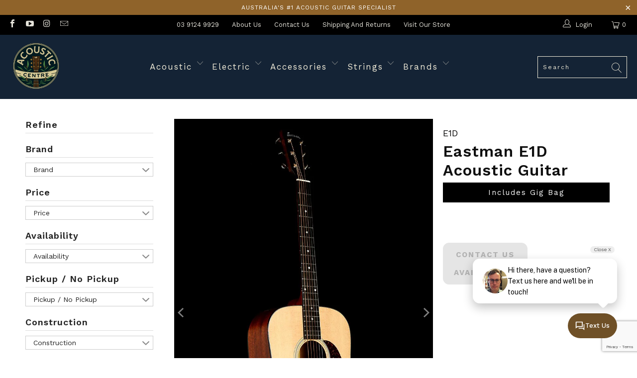

--- FILE ---
content_type: text/html; charset=utf-8
request_url: https://www.acousticcentre.com.au/products/eastman-e1d-drednought-sitka-solid-top-w-bag
body_size: 74550
content:


 <!DOCTYPE html>
<html lang="en"> <head>

  
<script>
  	window._usfGetProductDescription = 1
</script>
<script data-namespace="PayPalSDK" src="https://www.paypal.com/sdk/js?client-id=AX6kJuJJELm34f1TCDvjR-5Bw65xfrUPmaVZxgHe2T0-Z6PPVS1zdf_jkFZaBlo5c_3XUrS7Ep3dVHkK&currency=AUD&components=messages">
</script> <meta charset="utf-8"> <meta http-equiv="cleartype" content="on"> <meta name="robots" content="index,follow"> <!-- Mobile Specific Metas --> <meta name="HandheldFriendly" content="True"> <meta name="MobileOptimized" content="320"> <meta name="viewport" content="width=device-width,initial-scale=1"> <meta name="theme-color" content="#ffffff"> <title>
      Eastman E1D Acoustic Guitar | Melbourne Guitar Shop - Acoustic Centre</title> <meta name="description" content="The Eastman E1D Acoustic Guitar delivers warm, balanced tone with premium build quality and timeless design. Available at Melbourne’s trusted guitar shop and music store — perfect for players seeking classic acoustic voice, smooth playability, and stage or studio versatility."/> <!-- Preconnect Domains --> <link rel="preconnect" href="https://fonts.shopifycdn.com" /> <link rel="preconnect" href="https://cdn.shopify.com" /> <link rel="preconnect" href="https://v.shopify.com" /> <link rel="preconnect" href="https://cdn.shopifycloud.com" /> <link rel="preconnect" href="https://monorail-edge.shopifysvc.com"> <!-- fallback for browsers that don't support preconnect --> <link rel="dns-prefetch" href="https://fonts.shopifycdn.com" /> <link rel="dns-prefetch" href="https://cdn.shopify.com" /> <link rel="dns-prefetch" href="https://v.shopify.com" /> <link rel="dns-prefetch" href="https://cdn.shopifycloud.com" /> <link rel="dns-prefetch" href="https://monorail-edge.shopifysvc.com"> <!-- Preload Assets --> <link rel="preload" href="//www.acousticcentre.com.au/cdn/shop/t/52/assets/fancybox.css?v=19278034316635137701707348193" as="style"> <link rel="preload" href="//www.acousticcentre.com.au/cdn/shop/t/52/assets/styles.css?v=144324676108833514821768524115" as="style"> <link rel="preload" href="//www.acousticcentre.com.au/cdn/shop/t/52/assets/jquery.min.js?v=81049236547974671631707348193" as="script"> <link rel="preload" href="//www.acousticcentre.com.au/cdn/shop/t/52/assets/vendors.js?v=131044349070442086611707348193" as="script"> <link rel="preload" href="//www.acousticcentre.com.au/cdn/shop/t/52/assets/sections.js?v=167253942010673537541707348193" as="script"> <link rel="preload" href="//www.acousticcentre.com.au/cdn/shop/t/52/assets/utilities.js?v=130411358344318759211707348193" as="script"> <link rel="preload" href="//www.acousticcentre.com.au/cdn/shop/t/52/assets/app.js?v=163625940798714865861707348193" as="script"> <!-- Stylesheet for Fancybox library --> <link href="//www.acousticcentre.com.au/cdn/shop/t/52/assets/fancybox.css?v=19278034316635137701707348193" rel="stylesheet" type="text/css" media="all" /> <!-- Stylesheets for Turbo --> <link href="//www.acousticcentre.com.au/cdn/shop/t/52/assets/styles.css?v=144324676108833514821768524115" rel="stylesheet" type="text/css" media="all" /> <script>
      window.lazySizesConfig = window.lazySizesConfig || {};

      lazySizesConfig.expand = 300;
      lazySizesConfig.loadHidden = false;

      /*! lazysizes - v5.2.2 - bgset plugin */
      !function(e,t){var a=function(){t(e.lazySizes),e.removeEventListener("lazyunveilread",a,!0)};t=t.bind(null,e,e.document),"object"==typeof module&&module.exports?t(require("lazysizes")):"function"==typeof define&&define.amd?define(["lazysizes"],t):e.lazySizes?a():e.addEventListener("lazyunveilread",a,!0)}(window,function(e,z,g){"use strict";var c,y,b,f,i,s,n,v,m;e.addEventListener&&(c=g.cfg,y=/\s+/g,b=/\s*\|\s+|\s+\|\s*/g,f=/^(.+?)(?:\s+\[\s*(.+?)\s*\])(?:\s+\[\s*(.+?)\s*\])?$/,i=/^\s*\(*\s*type\s*:\s*(.+?)\s*\)*\s*$/,s=/\(|\)|'/,n={contain:1,cover:1},v=function(e,t){var a;t&&((a=t.match(i))&&a[1]?e.setAttribute("type",a[1]):e.setAttribute("media",c.customMedia[t]||t))},m=function(e){var t,a,i,r;e.target._lazybgset&&(a=(t=e.target)._lazybgset,(i=t.currentSrc||t.src)&&((r=g.fire(a,"bgsetproxy",{src:i,useSrc:s.test(i)?JSON.stringify(i):i})).defaultPrevented||(a.style.backgroundImage="url("+r.detail.useSrc+")")),t._lazybgsetLoading&&(g.fire(a,"_lazyloaded",{},!1,!0),delete t._lazybgsetLoading))},addEventListener("lazybeforeunveil",function(e){var t,a,i,r,s,n,l,d,o,u;!e.defaultPrevented&&(t=e.target.getAttribute("data-bgset"))&&(o=e.target,(u=z.createElement("img")).alt="",u._lazybgsetLoading=!0,e.detail.firesLoad=!0,a=t,i=o,r=u,s=z.createElement("picture"),n=i.getAttribute(c.sizesAttr),l=i.getAttribute("data-ratio"),d=i.getAttribute("data-optimumx"),i._lazybgset&&i._lazybgset.parentNode==i&&i.removeChild(i._lazybgset),Object.defineProperty(r,"_lazybgset",{value:i,writable:!0}),Object.defineProperty(i,"_lazybgset",{value:s,writable:!0}),a=a.replace(y," ").split(b),s.style.display="none",r.className=c.lazyClass,1!=a.length||n||(n="auto"),a.forEach(function(e){var t,a=z.createElement("source");n&&"auto"!=n&&a.setAttribute("sizes",n),(t=e.match(f))?(a.setAttribute(c.srcsetAttr,t[1]),v(a,t[2]),v(a,t[3])):a.setAttribute(c.srcsetAttr,e),s.appendChild(a)}),n&&(r.setAttribute(c.sizesAttr,n),i.removeAttribute(c.sizesAttr),i.removeAttribute("sizes")),d&&r.setAttribute("data-optimumx",d),l&&r.setAttribute("data-ratio",l),s.appendChild(r),i.appendChild(s),setTimeout(function(){g.loader.unveil(u),g.rAF(function(){g.fire(u,"_lazyloaded",{},!0,!0),u.complete&&m({target:u})})}))}),z.addEventListener("load",m,!0),e.addEventListener("lazybeforesizes",function(e){var t,a,i,r;e.detail.instance==g&&e.target._lazybgset&&e.detail.dataAttr&&(t=e.target._lazybgset,i=t,r=(getComputedStyle(i)||{getPropertyValue:function(){}}).getPropertyValue("background-size"),!n[r]&&n[i.style.backgroundSize]&&(r=i.style.backgroundSize),n[a=r]&&(e.target._lazysizesParentFit=a,g.rAF(function(){e.target.setAttribute("data-parent-fit",a),e.target._lazysizesParentFit&&delete e.target._lazysizesParentFit})))},!0),z.documentElement.addEventListener("lazybeforesizes",function(e){var t,a;!e.defaultPrevented&&e.target._lazybgset&&e.detail.instance==g&&(e.detail.width=(t=e.target._lazybgset,a=g.gW(t,t.parentNode),(!t._lazysizesWidth||a>t._lazysizesWidth)&&(t._lazysizesWidth=a),t._lazysizesWidth))}))});

      /*! lazysizes - v5.2.2 */
      !function(e){var t=function(u,D,f){"use strict";var k,H;if(function(){var e;var t={lazyClass:"lazyload",loadedClass:"lazyloaded",loadingClass:"lazyloading",preloadClass:"lazypreload",errorClass:"lazyerror",autosizesClass:"lazyautosizes",srcAttr:"data-src",srcsetAttr:"data-srcset",sizesAttr:"data-sizes",minSize:40,customMedia:{},init:true,expFactor:1.5,hFac:.8,loadMode:2,loadHidden:true,ricTimeout:0,throttleDelay:125};H=u.lazySizesConfig||u.lazysizesConfig||{};for(e in t){if(!(e in H)){H[e]=t[e]}}}(),!D||!D.getElementsByClassName){return{init:function(){},cfg:H,noSupport:true}}var O=D.documentElement,a=u.HTMLPictureElement,P="addEventListener",$="getAttribute",q=u[P].bind(u),I=u.setTimeout,U=u.requestAnimationFrame||I,l=u.requestIdleCallback,j=/^picture$/i,r=["load","error","lazyincluded","_lazyloaded"],i={},G=Array.prototype.forEach,J=function(e,t){if(!i[t]){i[t]=new RegExp("(\\s|^)"+t+"(\\s|$)")}return i[t].test(e[$]("class")||"")&&i[t]},K=function(e,t){if(!J(e,t)){e.setAttribute("class",(e[$]("class")||"").trim()+" "+t)}},Q=function(e,t){var i;if(i=J(e,t)){e.setAttribute("class",(e[$]("class")||"").replace(i," "))}},V=function(t,i,e){var a=e?P:"removeEventListener";if(e){V(t,i)}r.forEach(function(e){t[a](e,i)})},X=function(e,t,i,a,r){var n=D.createEvent("Event");if(!i){i={}}i.instance=k;n.initEvent(t,!a,!r);n.detail=i;e.dispatchEvent(n);return n},Y=function(e,t){var i;if(!a&&(i=u.picturefill||H.pf)){if(t&&t.src&&!e[$]("srcset")){e.setAttribute("srcset",t.src)}i({reevaluate:true,elements:[e]})}else if(t&&t.src){e.src=t.src}},Z=function(e,t){return(getComputedStyle(e,null)||{})[t]},s=function(e,t,i){i=i||e.offsetWidth;while(i<H.minSize&&t&&!e._lazysizesWidth){i=t.offsetWidth;t=t.parentNode}return i},ee=function(){var i,a;var t=[];var r=[];var n=t;var s=function(){var e=n;n=t.length?r:t;i=true;a=false;while(e.length){e.shift()()}i=false};var e=function(e,t){if(i&&!t){e.apply(this,arguments)}else{n.push(e);if(!a){a=true;(D.hidden?I:U)(s)}}};e._lsFlush=s;return e}(),te=function(i,e){return e?function(){ee(i)}:function(){var e=this;var t=arguments;ee(function(){i.apply(e,t)})}},ie=function(e){var i;var a=0;var r=H.throttleDelay;var n=H.ricTimeout;var t=function(){i=false;a=f.now();e()};var s=l&&n>49?function(){l(t,{timeout:n});if(n!==H.ricTimeout){n=H.ricTimeout}}:te(function(){I(t)},true);return function(e){var t;if(e=e===true){n=33}if(i){return}i=true;t=r-(f.now()-a);if(t<0){t=0}if(e||t<9){s()}else{I(s,t)}}},ae=function(e){var t,i;var a=99;var r=function(){t=null;e()};var n=function(){var e=f.now()-i;if(e<a){I(n,a-e)}else{(l||r)(r)}};return function(){i=f.now();if(!t){t=I(n,a)}}},e=function(){var v,m,c,h,e;var y,z,g,p,C,b,A;var n=/^img$/i;var d=/^iframe$/i;var E="onscroll"in u&&!/(gle|ing)bot/.test(navigator.userAgent);var _=0;var w=0;var N=0;var M=-1;var x=function(e){N--;if(!e||N<0||!e.target){N=0}};var W=function(e){if(A==null){A=Z(D.body,"visibility")=="hidden"}return A||!(Z(e.parentNode,"visibility")=="hidden"&&Z(e,"visibility")=="hidden")};var S=function(e,t){var i;var a=e;var r=W(e);g-=t;b+=t;p-=t;C+=t;while(r&&(a=a.offsetParent)&&a!=D.body&&a!=O){r=(Z(a,"opacity")||1)>0;if(r&&Z(a,"overflow")!="visible"){i=a.getBoundingClientRect();r=C>i.left&&p<i.right&&b>i.top-1&&g<i.bottom+1}}return r};var t=function(){var e,t,i,a,r,n,s,l,o,u,f,c;var d=k.elements;if((h=H.loadMode)&&N<8&&(e=d.length)){t=0;M++;for(;t<e;t++){if(!d[t]||d[t]._lazyRace){continue}if(!E||k.prematureUnveil&&k.prematureUnveil(d[t])){R(d[t]);continue}if(!(l=d[t][$]("data-expand"))||!(n=l*1)){n=w}if(!u){u=!H.expand||H.expand<1?O.clientHeight>500&&O.clientWidth>500?500:370:H.expand;k._defEx=u;f=u*H.expFactor;c=H.hFac;A=null;if(w<f&&N<1&&M>2&&h>2&&!D.hidden){w=f;M=0}else if(h>1&&M>1&&N<6){w=u}else{w=_}}if(o!==n){y=innerWidth+n*c;z=innerHeight+n;s=n*-1;o=n}i=d[t].getBoundingClientRect();if((b=i.bottom)>=s&&(g=i.top)<=z&&(C=i.right)>=s*c&&(p=i.left)<=y&&(b||C||p||g)&&(H.loadHidden||W(d[t]))&&(m&&N<3&&!l&&(h<3||M<4)||S(d[t],n))){R(d[t]);r=true;if(N>9){break}}else if(!r&&m&&!a&&N<4&&M<4&&h>2&&(v[0]||H.preloadAfterLoad)&&(v[0]||!l&&(b||C||p||g||d[t][$](H.sizesAttr)!="auto"))){a=v[0]||d[t]}}if(a&&!r){R(a)}}};var i=ie(t);var B=function(e){var t=e.target;if(t._lazyCache){delete t._lazyCache;return}x(e);K(t,H.loadedClass);Q(t,H.loadingClass);V(t,L);X(t,"lazyloaded")};var a=te(B);var L=function(e){a({target:e.target})};var T=function(t,i){try{t.contentWindow.location.replace(i)}catch(e){t.src=i}};var F=function(e){var t;var i=e[$](H.srcsetAttr);if(t=H.customMedia[e[$]("data-media")||e[$]("media")]){e.setAttribute("media",t)}if(i){e.setAttribute("srcset",i)}};var s=te(function(t,e,i,a,r){var n,s,l,o,u,f;if(!(u=X(t,"lazybeforeunveil",e)).defaultPrevented){if(a){if(i){K(t,H.autosizesClass)}else{t.setAttribute("sizes",a)}}s=t[$](H.srcsetAttr);n=t[$](H.srcAttr);if(r){l=t.parentNode;o=l&&j.test(l.nodeName||"")}f=e.firesLoad||"src"in t&&(s||n||o);u={target:t};K(t,H.loadingClass);if(f){clearTimeout(c);c=I(x,2500);V(t,L,true)}if(o){G.call(l.getElementsByTagName("source"),F)}if(s){t.setAttribute("srcset",s)}else if(n&&!o){if(d.test(t.nodeName)){T(t,n)}else{t.src=n}}if(r&&(s||o)){Y(t,{src:n})}}if(t._lazyRace){delete t._lazyRace}Q(t,H.lazyClass);ee(function(){var e=t.complete&&t.naturalWidth>1;if(!f||e){if(e){K(t,"ls-is-cached")}B(u);t._lazyCache=true;I(function(){if("_lazyCache"in t){delete t._lazyCache}},9)}if(t.loading=="lazy"){N--}},true)});var R=function(e){if(e._lazyRace){return}var t;var i=n.test(e.nodeName);var a=i&&(e[$](H.sizesAttr)||e[$]("sizes"));var r=a=="auto";if((r||!m)&&i&&(e[$]("src")||e.srcset)&&!e.complete&&!J(e,H.errorClass)&&J(e,H.lazyClass)){return}t=X(e,"lazyunveilread").detail;if(r){re.updateElem(e,true,e.offsetWidth)}e._lazyRace=true;N++;s(e,t,r,a,i)};var r=ae(function(){H.loadMode=3;i()});var l=function(){if(H.loadMode==3){H.loadMode=2}r()};var o=function(){if(m){return}if(f.now()-e<999){I(o,999);return}m=true;H.loadMode=3;i();q("scroll",l,true)};return{_:function(){e=f.now();k.elements=D.getElementsByClassName(H.lazyClass);v=D.getElementsByClassName(H.lazyClass+" "+H.preloadClass);q("scroll",i,true);q("resize",i,true);q("pageshow",function(e){if(e.persisted){var t=D.querySelectorAll("."+H.loadingClass);if(t.length&&t.forEach){U(function(){t.forEach(function(e){if(e.complete){R(e)}})})}}});if(u.MutationObserver){new MutationObserver(i).observe(O,{childList:true,subtree:true,attributes:true})}else{O[P]("DOMNodeInserted",i,true);O[P]("DOMAttrModified",i,true);setInterval(i,999)}q("hashchange",i,true);["focus","mouseover","click","load","transitionend","animationend"].forEach(function(e){D[P](e,i,true)});if(/d$|^c/.test(D.readyState)){o()}else{q("load",o);D[P]("DOMContentLoaded",i);I(o,2e4)}if(k.elements.length){t();ee._lsFlush()}else{i()}},checkElems:i,unveil:R,_aLSL:l}}(),re=function(){var i;var n=te(function(e,t,i,a){var r,n,s;e._lazysizesWidth=a;a+="px";e.setAttribute("sizes",a);if(j.test(t.nodeName||"")){r=t.getElementsByTagName("source");for(n=0,s=r.length;n<s;n++){r[n].setAttribute("sizes",a)}}if(!i.detail.dataAttr){Y(e,i.detail)}});var a=function(e,t,i){var a;var r=e.parentNode;if(r){i=s(e,r,i);a=X(e,"lazybeforesizes",{width:i,dataAttr:!!t});if(!a.defaultPrevented){i=a.detail.width;if(i&&i!==e._lazysizesWidth){n(e,r,a,i)}}}};var e=function(){var e;var t=i.length;if(t){e=0;for(;e<t;e++){a(i[e])}}};var t=ae(e);return{_:function(){i=D.getElementsByClassName(H.autosizesClass);q("resize",t)},checkElems:t,updateElem:a}}(),t=function(){if(!t.i&&D.getElementsByClassName){t.i=true;re._();e._()}};return I(function(){H.init&&t()}),k={cfg:H,autoSizer:re,loader:e,init:t,uP:Y,aC:K,rC:Q,hC:J,fire:X,gW:s,rAF:ee}}(e,e.document,Date);e.lazySizes=t,"object"==typeof module&&module.exports&&(module.exports=t)}("undefined"!=typeof window?window:{});</script> <!-- Icons --> <link rel="shortcut icon" type="image/x-icon" href="//www.acousticcentre.com.au/cdn/shop/files/acinsta_180x180.png?v=1675661626"> <link rel="apple-touch-icon" href="//www.acousticcentre.com.au/cdn/shop/files/acinsta_180x180.png?v=1675661626"/> <link rel="apple-touch-icon" sizes="57x57" href="//www.acousticcentre.com.au/cdn/shop/files/acinsta_57x57.png?v=1675661626"/> <link rel="apple-touch-icon" sizes="60x60" href="//www.acousticcentre.com.au/cdn/shop/files/acinsta_60x60.png?v=1675661626"/> <link rel="apple-touch-icon" sizes="72x72" href="//www.acousticcentre.com.au/cdn/shop/files/acinsta_72x72.png?v=1675661626"/> <link rel="apple-touch-icon" sizes="76x76" href="//www.acousticcentre.com.au/cdn/shop/files/acinsta_76x76.png?v=1675661626"/> <link rel="apple-touch-icon" sizes="114x114" href="//www.acousticcentre.com.au/cdn/shop/files/acinsta_114x114.png?v=1675661626"/> <link rel="apple-touch-icon" sizes="180x180" href="//www.acousticcentre.com.au/cdn/shop/files/acinsta_180x180.png?v=1675661626"/> <link rel="apple-touch-icon" sizes="228x228" href="//www.acousticcentre.com.au/cdn/shop/files/acinsta_228x228.png?v=1675661626"/> <link rel="canonical" href="https://www.acousticcentre.com.au/products/eastman-e1d-drednought-sitka-solid-top-w-bag"/> <script defer src="//www.acousticcentre.com.au/cdn/shop/t/52/assets/jquery.min.js?v=81049236547974671631707348193"></script> <script>
      window.Theme = window.Theme || {};
      window.Theme.version = '6.3.1';
      window.Theme.name = 'Turbo';</script>
    


    
<template id="price-ui"><span class="price " data-price></span><span class="compare-at-price" data-compare-at-price></span><span class="unit-pricing" data-unit-pricing></span></template> <template id="price-ui-badge"><div class="price-ui-badge__sticker"> <span class="price-ui-badge__sticker-text" data-badge></span></div></template> <template id="price-ui__price"><span class="money" data-price></span></template> <template id="price-ui__price-range"><span class="price-min" data-price-min><span class="money" data-price></span></span> - <span class="price-max" data-price-max><span class="money" data-price></span></span></template> <template id="price-ui__unit-pricing"><span class="unit-quantity" data-unit-quantity></span> | <span class="unit-price" data-unit-price><span class="money" data-price></span></span> / <span class="unit-measurement" data-unit-measurement></span></template> <template id="price-ui-badge__percent-savings-range">Save up to <span data-price-percent></span>%</template> <template id="price-ui-badge__percent-savings">Save <span data-price-percent></span>%</template> <template id="price-ui-badge__price-savings-range">Save up to <span class="money" data-price></span></template> <template id="price-ui-badge__price-savings">Save <span class="money" data-price></span></template> <template id="price-ui-badge__on-sale">Sale</template> <template id="price-ui-badge__sold-out">Sold out</template> <template id="price-ui-badge__in-stock">In stock</template> <script>
      
window.Shopify = window.Shopify || {};window.Shopify.theme_settings = {};
window.Currency = window.Currency || {};window.Shopify.routes = {};window.Shopify.theme_settings.display_tos_checkbox = false;window.Shopify.theme_settings.go_to_checkout = true;window.Shopify.theme_settings.cart_action = "ajax";window.Shopify.theme_settings.cart_shipping_calculator = false;window.Shopify.theme_settings.collection_swatches = false;window.Shopify.theme_settings.collection_secondary_image = true;


window.Currency.show_multiple_currencies = false;
window.Currency.shop_currency = "AUD";
window.Currency.default_currency = "AUD";
window.Currency.display_format = "money_format";
window.Currency.money_format = "${{amount}}";
window.Currency.money_format_no_currency = "${{amount}}";
window.Currency.money_format_currency = "${{amount}} AUD";
window.Currency.native_multi_currency = false;
window.Currency.iso_code = "AUD";
window.Currency.symbol = "$";window.Shopify.theme_settings.display_inventory_left = false;window.Shopify.theme_settings.inventory_threshold = 1;window.Shopify.theme_settings.limit_quantity = false;window.Shopify.theme_settings.menu_position = null;window.Shopify.theme_settings.newsletter_popup = false;window.Shopify.theme_settings.newsletter_popup_days = "14";window.Shopify.theme_settings.newsletter_popup_mobile = false;window.Shopify.theme_settings.newsletter_popup_seconds = 16;window.Shopify.theme_settings.pagination_type = "basic_pagination";window.Shopify.theme_settings.search_pagination_type = "basic_pagination";window.Shopify.theme_settings.enable_shopify_review_comments = false;window.Shopify.theme_settings.enable_shopify_collection_badges = true;window.Shopify.theme_settings.quick_shop_thumbnail_position = "bottom-thumbnails";window.Shopify.theme_settings.product_form_style = "dropdown";window.Shopify.theme_settings.sale_banner_enabled = true;window.Shopify.theme_settings.display_savings = false;window.Shopify.theme_settings.display_sold_out_price = false;window.Shopify.theme_settings.sold_out_text = "Contact us for availability";window.Shopify.theme_settings.free_text = "";window.Shopify.theme_settings.video_looping = false;window.Shopify.theme_settings.quick_shop_style = "popup";window.Shopify.theme_settings.hover_enabled = false;window.Shopify.routes.cart_url = "/cart";window.Shopify.routes.root_url = "/";window.Shopify.routes.search_url = "/search";window.Shopify.theme_settings.image_loading_style = "fade-in";window.Shopify.theme_settings.search_option = "product";window.Shopify.theme_settings.search_items_to_display = 8;window.Shopify.theme_settings.enable_autocomplete = true;window.Shopify.theme_settings.page_dots_enabled = true;window.Shopify.theme_settings.slideshow_arrow_size = "bold";window.Shopify.theme_settings.quick_shop_enabled = true;window.Shopify.translation =window.Shopify.translation || {};window.Shopify.translation.agree_to_terms_warning = "You must agree with the terms and conditions to checkout.";window.Shopify.translation.one_item_left = "only in stock";window.Shopify.translation.items_left_text = "items left";window.Shopify.translation.cart_savings_text = "Total Savings";window.Shopify.translation.cart_discount_text = "Discount";window.Shopify.translation.cart_subtotal_text = "Subtotal";window.Shopify.translation.cart_remove_text = "Remove";window.Shopify.translation.cart_free_text = "Free";window.Shopify.translation.newsletter_success_text = "Thank you for joining our mailing list!";window.Shopify.translation.notify_email = "Enter your email address...";window.Shopify.translation.notify_email_value = "Translation missing: en.contact.fields.email";window.Shopify.translation.notify_email_send = "Send";window.Shopify.translation.notify_message_first = "Please notify me when ";window.Shopify.translation.notify_message_last = " becomes available - ";window.Shopify.translation.notify_success_text = "Thanks! We will notify you when this product becomes available!";window.Shopify.translation.add_to_cart = "Add to Cart";window.Shopify.translation.coming_soon_text = "Coming Soon";window.Shopify.translation.sold_out_text = "Sold out";window.Shopify.translation.sale_text = "Sale";window.Shopify.translation.savings_text = "You save";window.Shopify.translation.from_text = "from";window.Shopify.translation.new_text = "New";window.Shopify.translation.pre_order_text = "Pre-Order";window.Shopify.translation.unavailable_text = "Unavailable";window.Shopify.translation.all_results = "View all results";window.Shopify.translation.no_results = "Sorry, no results!";window.Shopify.media_queries =window.Shopify.media_queries || {};window.Shopify.media_queries.small = window.matchMedia( "(max-width: 480px)" );window.Shopify.media_queries.medium = window.matchMedia( "(max-width: 798px)" );window.Shopify.media_queries.large = window.matchMedia( "(min-width: 799px)" );window.Shopify.media_queries.larger = window.matchMedia( "(min-width: 960px)" );window.Shopify.media_queries.xlarge = window.matchMedia( "(min-width: 1200px)" );window.Shopify.media_queries.ie10 = window.matchMedia( "all and (-ms-high-contrast: none), (-ms-high-contrast: active)" );window.Shopify.media_queries.tablet = window.matchMedia( "only screen and (min-width: 799px) and (max-width: 1024px)" );</script> <script defer src="//www.acousticcentre.com.au/cdn/shop/t/52/assets/vendors.js?v=131044349070442086611707348193"></script> <script defer src="//www.acousticcentre.com.au/cdn/shop/t/52/assets/sections.js?v=167253942010673537541707348193"></script> <script defer src="//www.acousticcentre.com.au/cdn/shop/t/52/assets/utilities.js?v=130411358344318759211707348193"></script> <script defer src="//www.acousticcentre.com.au/cdn/shop/t/52/assets/app.js?v=163625940798714865861707348193"></script> <script data-no-instant="" defer src="//www.acousticcentre.com.au/cdn/shop/t/52/assets/instantclick.min.js?v=20092422000980684151707348193"></script> <script data-no-instant>
        window.addEventListener('DOMContentLoaded', function() {

          function inIframe() {
            try {
              return window.self !== window.top;
            } catch (e) {
              return true;
            }
          }

          if (!inIframe()){
            InstantClick.on('change', function() {
try { setTimeout(function(){StampedFn.reloadUGC();},1000); } catch (e){}


              $('head script[src*="shopify"]').each(function() {
                var script = document.createElement('script');
                script.type = 'text/javascript';
                script.src = $(this).attr('src');

                $('body').append(script);
              });

              $('body').removeClass('fancybox-active');
              $.fancybox.destroy();

              //////////InstantClick.init();

            });
          }
        });</script> <script></script> <script>
  const boostSDAssetFileURL = "\/\/www.acousticcentre.com.au\/cdn\/shop\/t\/52\/assets\/boost_sd_assets_file_url.gif?v=147642";
  window.boostSDAssetFileURL = boostSDAssetFileURL;

  if (window.boostSDAppConfig) {
    window.boostSDAppConfig.generalSettings.custom_js_asset_url = "//www.acousticcentre.com.au/cdn/shop/t/52/assets/boost-sd-custom.js?v=125536280130239914651767575393";
    window.boostSDAppConfig.generalSettings.custom_css_asset_url = "//www.acousticcentre.com.au/cdn/shop/t/52/assets/boost-sd-custom.css?v=79125739478792035061767575355";
  }

  
</script> <script>window.performance && window.performance.mark && window.performance.mark('shopify.content_for_header.start');</script><meta name="google-site-verification" content="TrIiynS9C48tJ74mq6zQSsrWE5AbHZSml74HXvhJGI8">
<meta name="google-site-verification" content="m8GhGatLJ4283z6HgDF7SkhRn5baVtgDqTU8r0KODSU">
<meta id="shopify-digital-wallet" name="shopify-digital-wallet" content="/3678045/digital_wallets/dialog">
<meta name="shopify-checkout-api-token" content="f4417ae88987447692180ecfe16c3f7d">
<meta id="in-context-paypal-metadata" data-shop-id="3678045" data-venmo-supported="false" data-environment="production" data-locale="en_US" data-paypal-v4="true" data-currency="AUD">
<link rel="alternate" type="application/json+oembed" href="https://www.acousticcentre.com.au/products/eastman-e1d-drednought-sitka-solid-top-w-bag.oembed">
<script async="async" src="/checkouts/internal/preloads.js?locale=en-AU"></script>
<link rel="preconnect" href="https://shop.app" crossorigin="anonymous">
<script async="async" src="https://shop.app/checkouts/internal/preloads.js?locale=en-AU&shop_id=3678045" crossorigin="anonymous"></script>
<script id="apple-pay-shop-capabilities" type="application/json">{"shopId":3678045,"countryCode":"AU","currencyCode":"AUD","merchantCapabilities":["supports3DS"],"merchantId":"gid:\/\/shopify\/Shop\/3678045","merchantName":"Acoustic Centre","requiredBillingContactFields":["postalAddress","email","phone"],"requiredShippingContactFields":["postalAddress","email","phone"],"shippingType":"shipping","supportedNetworks":["visa","masterCard","amex","jcb"],"total":{"type":"pending","label":"Acoustic Centre","amount":"1.00"},"shopifyPaymentsEnabled":true,"supportsSubscriptions":true}</script>
<script id="shopify-features" type="application/json">{"accessToken":"f4417ae88987447692180ecfe16c3f7d","betas":["rich-media-storefront-analytics"],"domain":"www.acousticcentre.com.au","predictiveSearch":true,"shopId":3678045,"locale":"en"}</script>
<script>var Shopify = Shopify || {};
Shopify.shop = "acousticcentre.myshopify.com";
Shopify.locale = "en";
Shopify.currency = {"active":"AUD","rate":"1.0"};
Shopify.country = "AU";
Shopify.theme = {"name":"New menu Feb 2024","id":139701944541,"schema_name":"Turbo","schema_version":"6.3.1","theme_store_id":null,"role":"main"};
Shopify.theme.handle = "null";
Shopify.theme.style = {"id":null,"handle":null};
Shopify.cdnHost = "www.acousticcentre.com.au/cdn";
Shopify.routes = Shopify.routes || {};
Shopify.routes.root = "/";</script>
<script type="module">!function(o){(o.Shopify=o.Shopify||{}).modules=!0}(window);</script>
<script>!function(o){function n(){var o=[];function n(){o.push(Array.prototype.slice.apply(arguments))}return n.q=o,n}var t=o.Shopify=o.Shopify||{};t.loadFeatures=n(),t.autoloadFeatures=n()}(window);</script>
<script>
  window.ShopifyPay = window.ShopifyPay || {};
  window.ShopifyPay.apiHost = "shop.app\/pay";
  window.ShopifyPay.redirectState = null;
</script>
<script id="shop-js-analytics" type="application/json">{"pageType":"product"}</script>
<script defer="defer" async type="module" src="//www.acousticcentre.com.au/cdn/shopifycloud/shop-js/modules/v2/client.init-shop-cart-sync_BT-GjEfc.en.esm.js"></script>
<script defer="defer" async type="module" src="//www.acousticcentre.com.au/cdn/shopifycloud/shop-js/modules/v2/chunk.common_D58fp_Oc.esm.js"></script>
<script defer="defer" async type="module" src="//www.acousticcentre.com.au/cdn/shopifycloud/shop-js/modules/v2/chunk.modal_xMitdFEc.esm.js"></script>
<script type="module">
  await import("//www.acousticcentre.com.au/cdn/shopifycloud/shop-js/modules/v2/client.init-shop-cart-sync_BT-GjEfc.en.esm.js");
await import("//www.acousticcentre.com.au/cdn/shopifycloud/shop-js/modules/v2/chunk.common_D58fp_Oc.esm.js");
await import("//www.acousticcentre.com.au/cdn/shopifycloud/shop-js/modules/v2/chunk.modal_xMitdFEc.esm.js");

  window.Shopify.SignInWithShop?.initShopCartSync?.({"fedCMEnabled":true,"windoidEnabled":true});

</script>
<script>
  window.Shopify = window.Shopify || {};
  if (!window.Shopify.featureAssets) window.Shopify.featureAssets = {};
  window.Shopify.featureAssets['shop-js'] = {"shop-cart-sync":["modules/v2/client.shop-cart-sync_DZOKe7Ll.en.esm.js","modules/v2/chunk.common_D58fp_Oc.esm.js","modules/v2/chunk.modal_xMitdFEc.esm.js"],"init-fed-cm":["modules/v2/client.init-fed-cm_B6oLuCjv.en.esm.js","modules/v2/chunk.common_D58fp_Oc.esm.js","modules/v2/chunk.modal_xMitdFEc.esm.js"],"shop-cash-offers":["modules/v2/client.shop-cash-offers_D2sdYoxE.en.esm.js","modules/v2/chunk.common_D58fp_Oc.esm.js","modules/v2/chunk.modal_xMitdFEc.esm.js"],"shop-login-button":["modules/v2/client.shop-login-button_QeVjl5Y3.en.esm.js","modules/v2/chunk.common_D58fp_Oc.esm.js","modules/v2/chunk.modal_xMitdFEc.esm.js"],"pay-button":["modules/v2/client.pay-button_DXTOsIq6.en.esm.js","modules/v2/chunk.common_D58fp_Oc.esm.js","modules/v2/chunk.modal_xMitdFEc.esm.js"],"shop-button":["modules/v2/client.shop-button_DQZHx9pm.en.esm.js","modules/v2/chunk.common_D58fp_Oc.esm.js","modules/v2/chunk.modal_xMitdFEc.esm.js"],"avatar":["modules/v2/client.avatar_BTnouDA3.en.esm.js"],"init-windoid":["modules/v2/client.init-windoid_CR1B-cfM.en.esm.js","modules/v2/chunk.common_D58fp_Oc.esm.js","modules/v2/chunk.modal_xMitdFEc.esm.js"],"init-shop-for-new-customer-accounts":["modules/v2/client.init-shop-for-new-customer-accounts_C_vY_xzh.en.esm.js","modules/v2/client.shop-login-button_QeVjl5Y3.en.esm.js","modules/v2/chunk.common_D58fp_Oc.esm.js","modules/v2/chunk.modal_xMitdFEc.esm.js"],"init-shop-email-lookup-coordinator":["modules/v2/client.init-shop-email-lookup-coordinator_BI7n9ZSv.en.esm.js","modules/v2/chunk.common_D58fp_Oc.esm.js","modules/v2/chunk.modal_xMitdFEc.esm.js"],"init-shop-cart-sync":["modules/v2/client.init-shop-cart-sync_BT-GjEfc.en.esm.js","modules/v2/chunk.common_D58fp_Oc.esm.js","modules/v2/chunk.modal_xMitdFEc.esm.js"],"shop-toast-manager":["modules/v2/client.shop-toast-manager_DiYdP3xc.en.esm.js","modules/v2/chunk.common_D58fp_Oc.esm.js","modules/v2/chunk.modal_xMitdFEc.esm.js"],"init-customer-accounts":["modules/v2/client.init-customer-accounts_D9ZNqS-Q.en.esm.js","modules/v2/client.shop-login-button_QeVjl5Y3.en.esm.js","modules/v2/chunk.common_D58fp_Oc.esm.js","modules/v2/chunk.modal_xMitdFEc.esm.js"],"init-customer-accounts-sign-up":["modules/v2/client.init-customer-accounts-sign-up_iGw4briv.en.esm.js","modules/v2/client.shop-login-button_QeVjl5Y3.en.esm.js","modules/v2/chunk.common_D58fp_Oc.esm.js","modules/v2/chunk.modal_xMitdFEc.esm.js"],"shop-follow-button":["modules/v2/client.shop-follow-button_CqMgW2wH.en.esm.js","modules/v2/chunk.common_D58fp_Oc.esm.js","modules/v2/chunk.modal_xMitdFEc.esm.js"],"checkout-modal":["modules/v2/client.checkout-modal_xHeaAweL.en.esm.js","modules/v2/chunk.common_D58fp_Oc.esm.js","modules/v2/chunk.modal_xMitdFEc.esm.js"],"shop-login":["modules/v2/client.shop-login_D91U-Q7h.en.esm.js","modules/v2/chunk.common_D58fp_Oc.esm.js","modules/v2/chunk.modal_xMitdFEc.esm.js"],"lead-capture":["modules/v2/client.lead-capture_BJmE1dJe.en.esm.js","modules/v2/chunk.common_D58fp_Oc.esm.js","modules/v2/chunk.modal_xMitdFEc.esm.js"],"payment-terms":["modules/v2/client.payment-terms_Ci9AEqFq.en.esm.js","modules/v2/chunk.common_D58fp_Oc.esm.js","modules/v2/chunk.modal_xMitdFEc.esm.js"]};
</script>
<script>(function() {
  var isLoaded = false;
  function asyncLoad() {
    if (isLoaded) return;
    isLoaded = true;
    var urls = ["https:\/\/popup.lifterapps.com\/js\/modal.js?shop=acousticcentre.myshopify.com","https:\/\/cdn.grw.reputon.com\/assets\/widget.js?shop=acousticcentre.myshopify.com","\/\/cdn.shopify.com\/proxy\/7672d348a25e9391e61e03d8b13912b11f5b4e7a92cd81e29d7b2f6d324435df\/bingshoppingtool-t2app-prod.trafficmanager.net\/uet\/tracking_script?shop=acousticcentre.myshopify.com\u0026sp-cache-control=cHVibGljLCBtYXgtYWdlPTkwMA","https:\/\/cdn.nfcube.com\/instafeed-5247fdbee16d1a656fc768b161c0172e.js?shop=acousticcentre.myshopify.com"];
    for (var i = 0; i <urls.length; i++) {
      var s = document.createElement('script');
      s.type = 'text/javascript';
      s.async = true;
      s.src = urls[i];
      var x = document.getElementsByTagName('script')[0];
      x.parentNode.insertBefore(s, x);
    }
  };
  if(window.attachEvent) {
    window.attachEvent('onload', asyncLoad);
  } else {
    window.addEventListener('load', asyncLoad, false);
  }
})();</script>
<script id="__st">var __st={"a":3678045,"offset":39600,"reqid":"b228c79b-709e-43f7-8fc2-5577baea9daf-1769048512","pageurl":"www.acousticcentre.com.au\/products\/eastman-e1d-drednought-sitka-solid-top-w-bag","u":"982bfdf4eed3","p":"product","rtyp":"product","rid":6708177109158};</script>
<script>window.ShopifyPaypalV4VisibilityTracking = true;</script>
<script id="form-persister">!function(){'use strict';const t='contact',e='new_comment',n=[[t,t],['blogs',e],['comments',e],[t,'customer']],o='password',r='form_key',c=['recaptcha-v3-token','g-recaptcha-response','h-captcha-response',o],s=()=>{try{return window.sessionStorage}catch{return}},i='__shopify_v',u=t=>t.elements[r],a=function(){const t=[...n].map((([t,e])=>`form[action*='/${t}']:not([data-nocaptcha='true']) input[name='form_type'][value='${e}']`)).join(',');var e;return e=t,()=>e?[...document.querySelectorAll(e)].map((t=>t.form)):[]}();function m(t){const e=u(t);a().includes(t)&&(!e||!e.value)&&function(t){try{if(!s())return;!function(t){const e=s();if(!e)return;const n=u(t);if(!n)return;const o=n.value;o&&e.removeItem(o)}(t);const e=Array.from(Array(32),(()=>Math.random().toString(36)[2])).join('');!function(t,e){u(t)||t.append(Object.assign(document.createElement('input'),{type:'hidden',name:r})),t.elements[r].value=e}(t,e),function(t,e){const n=s();if(!n)return;const r=[...t.querySelectorAll(`input[type='${o}']`)].map((({name:t})=>t)),u=[...c,...r],a={};for(const[o,c]of new FormData(t).entries())u.includes(o)||(a[o]=c);n.setItem(e,JSON.stringify({[i]:1,action:t.action,data:a}))}(t,e)}catch(e){console.error('failed to persist form',e)}}(t)}const f=t=>{if('true'===t.dataset.persistBound)return;const e=function(t,e){const n=function(t){return'function'==typeof t.submit?t.submit:HTMLFormElement.prototype.submit}(t).bind(t);return function(){let t;return()=>{t||(t=!0,(()=>{try{e(),n()}catch(t){(t=>{console.error('form submit failed',t)})(t)}})(),setTimeout((()=>t=!1),250))}}()}(t,(()=>{m(t)}));!function(t,e){if('function'==typeof t.submit&&'function'==typeof e)try{t.submit=e}catch{}}(t,e),t.addEventListener('submit',(t=>{t.preventDefault(),e()})),t.dataset.persistBound='true'};!function(){function t(t){const e=(t=>{const e=t.target;return e instanceof HTMLFormElement?e:e&&e.form})(t);e&&m(e)}document.addEventListener('submit',t),document.addEventListener('DOMContentLoaded',(()=>{const e=a();for(const t of e)f(t);var n;n=document.body,new window.MutationObserver((t=>{for(const e of t)if('childList'===e.type&&e.addedNodes.length)for(const t of e.addedNodes)1===t.nodeType&&'FORM'===t.tagName&&a().includes(t)&&f(t)})).observe(n,{childList:!0,subtree:!0,attributes:!1}),document.removeEventListener('submit',t)}))}()}();</script>
<script integrity="sha256-4kQ18oKyAcykRKYeNunJcIwy7WH5gtpwJnB7kiuLZ1E=" data-source-attribution="shopify.loadfeatures" defer="defer" src="//www.acousticcentre.com.au/cdn/shopifycloud/storefront/assets/storefront/load_feature-a0a9edcb.js" crossorigin="anonymous"></script>
<script crossorigin="anonymous" defer="defer" src="//www.acousticcentre.com.au/cdn/shopifycloud/storefront/assets/shopify_pay/storefront-65b4c6d7.js?v=20250812"></script>
<script data-source-attribution="shopify.dynamic_checkout.dynamic.init">var Shopify=Shopify||{};Shopify.PaymentButton=Shopify.PaymentButton||{isStorefrontPortableWallets:!0,init:function(){window.Shopify.PaymentButton.init=function(){};var t=document.createElement("script");t.src="https://www.acousticcentre.com.au/cdn/shopifycloud/portable-wallets/latest/portable-wallets.en.js",t.type="module",document.head.appendChild(t)}};
</script>
<script data-source-attribution="shopify.dynamic_checkout.buyer_consent">
  function portableWalletsHideBuyerConsent(e){var t=document.getElementById("shopify-buyer-consent"),n=document.getElementById("shopify-subscription-policy-button");t&&n&&(t.classList.add("hidden"),t.setAttribute("aria-hidden","true"),n.removeEventListener("click",e))}function portableWalletsShowBuyerConsent(e){var t=document.getElementById("shopify-buyer-consent"),n=document.getElementById("shopify-subscription-policy-button");t&&n&&(t.classList.remove("hidden"),t.removeAttribute("aria-hidden"),n.addEventListener("click",e))}window.Shopify?.PaymentButton&&(window.Shopify.PaymentButton.hideBuyerConsent=portableWalletsHideBuyerConsent,window.Shopify.PaymentButton.showBuyerConsent=portableWalletsShowBuyerConsent);
</script>
<script>
  function portableWalletsCleanup(e){e&&e.src&&console.error("Failed to load portable wallets script "+e.src);var t=document.querySelectorAll("shopify-accelerated-checkout .shopify-payment-button__skeleton, shopify-accelerated-checkout-cart .wallet-cart-button__skeleton"),e=document.getElementById("shopify-buyer-consent");for(let e=0;e<t.length;e++)t[e].remove();e&&e.remove()}function portableWalletsNotLoadedAsModule(e){e instanceof ErrorEvent&&"string"==typeof e.message&&e.message.includes("import.meta")&&"string"==typeof e.filename&&e.filename.includes("portable-wallets")&&(window.removeEventListener("error",portableWalletsNotLoadedAsModule),window.Shopify.PaymentButton.failedToLoad=e,"loading"===document.readyState?document.addEventListener("DOMContentLoaded",window.Shopify.PaymentButton.init):window.Shopify.PaymentButton.init())}window.addEventListener("error",portableWalletsNotLoadedAsModule);
</script>

<script type="module" src="https://www.acousticcentre.com.au/cdn/shopifycloud/portable-wallets/latest/portable-wallets.en.js" onError="portableWalletsCleanup(this)" crossorigin="anonymous"></script>
<script nomodule>
  document.addEventListener("DOMContentLoaded", portableWalletsCleanup);
</script>

<link id="shopify-accelerated-checkout-styles" rel="stylesheet" media="screen" href="https://www.acousticcentre.com.au/cdn/shopifycloud/portable-wallets/latest/accelerated-checkout-backwards-compat.css" crossorigin="anonymous">
<style id="shopify-accelerated-checkout-cart">
        #shopify-buyer-consent {
  margin-top: 1em;
  display: inline-block;
  width: 100%;
}

#shopify-buyer-consent.hidden {
  display: none;
}

#shopify-subscription-policy-button {
  background: none;
  border: none;
  padding: 0;
  text-decoration: underline;
  font-size: inherit;
  cursor: pointer;
}

#shopify-subscription-policy-button::before {
  box-shadow: none;
}

      </style>

<script>window.performance && window.performance.mark && window.performance.mark('shopify.content_for_header.end');</script>
    
    
    

<meta name="author" content="Acoustic Centre">
<meta property="og:url" content="https://www.acousticcentre.com.au/products/eastman-e1d-drednought-sitka-solid-top-w-bag">
<meta property="og:site_name" content="Acoustic Centre"> <meta property="og:type" content="product"> <meta property="og:title" content="Eastman E1D Acoustic Guitar"> <meta property="og:image" content="https://www.acousticcentre.com.au/cdn/shop/products/2E1A3656_600x.jpg?v=1632632299"> <meta property="og:image:secure_url" content="https://www.acousticcentre.com.au/cdn/shop/products/2E1A3656_600x.jpg?v=1632632299"> <meta property="og:image:width" content="800"> <meta property="og:image:height" content="1200"> <meta property="og:image" content="https://www.acousticcentre.com.au/cdn/shop/products/2E1A3657_34113e37-363f-42b2-b1de-7649bd1ac07d_600x.jpg?v=1681455554"> <meta property="og:image:secure_url" content="https://www.acousticcentre.com.au/cdn/shop/products/2E1A3657_34113e37-363f-42b2-b1de-7649bd1ac07d_600x.jpg?v=1681455554"> <meta property="og:image:width" content="800"> <meta property="og:image:height" content="1200"> <meta property="og:image" content="https://www.acousticcentre.com.au/cdn/shop/products/2E1A3658_3a181668-b1ed-4316-b697-91d27819a2ed_600x.jpg?v=1681590088"> <meta property="og:image:secure_url" content="https://www.acousticcentre.com.au/cdn/shop/products/2E1A3658_3a181668-b1ed-4316-b697-91d27819a2ed_600x.jpg?v=1681590088"> <meta property="og:image:width" content="1800"> <meta property="og:image:height" content="1200"> <meta property="product:price:amount" content="899.00"> <meta property="product:price:currency" content="AUD"> <meta property="og:description" content="The Eastman E1D Acoustic Guitar delivers warm, balanced tone with premium build quality and timeless design. Available at Melbourne’s trusted guitar shop and music store — perfect for players seeking classic acoustic voice, smooth playability, and stage or studio versatility.">




<meta name="twitter:card" content="summary"> <meta name="twitter:title" content="Eastman E1D Acoustic Guitar"> <meta name="twitter:description" content="The Eastman E1D combines classic dreadnought power with refined craftsmanship, offering players a bold, balanced voice that excels for both strumming and flatpicking. Featuring a solid Sitka spruce top paired with solid sapele back and sides, this guitar delivers rich projection, clear mids, and a tight low end—perfect for traditional folk, country, and bluegrass styles. Its open-pore finish enhances resonance while maintaining a natural, organic feel. A comfortable maple neck with a traditional even &quot;C&quot; profile and ebony fingerboard ensures effortless playability. Premium touches like hand-scalloped X-bracing, bone nut and saddle, ebony bridge pins, and open-gear tuners make the E1D a standout in its class. With Eastman’s dedication to detail and a padded gig bag included, this guitar is ready for the stage, studio, or your living room. Features Solid Sitka spruce top with hand-scalloped X-bracing for dynamic tone Solid"> <meta name="twitter:image" content="https://www.acousticcentre.com.au/cdn/shop/products/2E1A3656_240x.jpg?v=1632632299"> <meta name="twitter:image:width" content="240"> <meta name="twitter:image:height" content="240"> <meta name="twitter:image:alt" content="Eastman E1D Acoustic Guitar - Acoustic Centre Music Store, Melbourne Australia">



    
    
  

















<div id="shopify-section-filter-menu-settings" class="shopify-section"><style type="text/css">
/*  Filter Menu Color and Image Section CSS */</style>
<link href="//www.acousticcentre.com.au/cdn/shop/t/52/assets/filter-menu.scss.css?v=126942664360460459761707348271" rel="stylesheet" type="text/css" media="all" />
<script src="//www.acousticcentre.com.au/cdn/shop/t/52/assets/filter-menu.js?v=98492870816154098061707348193"></script>





</div> <!--begin-boost-pfs-filter-css--> <!--end-boost-pfs-filter-css--> <!--begin-boost-pfs-filter-css--> <!--end-boost-pfs-filter-css-->

<!-- Make sure to replace ENTER_MERCHANT_CLIENT_ID_HERE
with your seller account's client ID. You should
use a Sandbox client ID for development and testing,
and a production client ID for your live site.
-->

<script data-namespace="PayPalSDK" src="https://www.paypal.com/sdk/js?client-id=AX6kJuJJELm34f1TCDvjR-5Bw65xfrUPmaVZxgHe2T0-Z6PPVS1zdf_jkFZaBlo5c_3XUrS7Ep3dVHkK&currency=AUD&components=messages">
</script>
  


<link rel="preload" href="//www.acousticcentre.com.au/cdn/shop/t/52/assets/limoniapps-discountninja.css?v=150320954119947524991707348193" as="style" onload="this.onload=null;this.rel='stylesheet'">
<noscript><link rel="stylesheet" href="//www.acousticcentre.com.au/cdn/shop/t/52/assets/limoniapps-discountninja.css?v=150320954119947524991707348193"></noscript>


<script type="text/javascript">
try { var a = window.location.href.replace(window.location.hash, ""); var b = [], hash; var c = a.slice(a.indexOf('?') + 1).split('&'); for (var i = 0; i <c.length; i++) {hash = c[i].split('='); b.push(hash[0]); b[hash[0]] = hash[1];} var d = b["token"]; var e = b["discountcode"]; var f = 'limoniapps-discountninja-'; if (d) sessionStorage.setItem(f + 'savedtoken', d); if (e) sessionStorage.setItem(f + 'saveddiscountcode', e); } catch (e) { var a = 0; }
try { if(null==EventTarget.prototype.original_limoniAppsDiscountNinja_addEventListener){EventTarget.prototype.original_limoniAppsDiscountNinja_addEventListener=EventTarget.prototype.addEventListener,EventTarget.prototype.addEventListener=function(n,i,t){this.limoniAppsDiscountNinjaAllHandlers=this.limoniAppsDiscountNinjaAllHandlers||[],this.limoniAppsDiscountNinjaAllHandlers.push({typ:n,fn:i,opt:t}),this.original_limoniAppsDiscountNinja_addEventListener(n,i,t)}} } catch (e) { var a = 0; }
</script><script defer src="//www.acousticcentre.com.au/cdn/shop/t/52/assets/timesact.js?v=80243629149356106611707348193"></script>
  

<script>
    
    
    
    
    var gsf_conversion_data = {page_type : 'product', event : 'view_item', data : {product_data : [{variant_id : 39859509592230, product_id : 6708177109158, name : "Eastman E1D Acoustic Guitar", price : "899.00", currency : "AUD", sku : "E1D", brand : "Eastman", variant : "Default Title", category : "Steel String Guitars", quantity : "0" }], total_price : "899.00", shop_currency : "AUD"}};
    
</script>
<link rel="preconnect" href="https://fonts.googleapis.com">
<link rel="preconnect" href="https://fonts.gstatic.com" crossorigin>
<link href="https://fonts.googleapis.com/css2?family=IBM+Plex+Serif:wght@400;500;600;700&family=Work+Sans:wght@400;500;600;700&display=swap" rel="stylesheet">

<!-- AC: Font + Icon overrides -->
<style id="ac-font-overrides">
  /* ---------- Families ---------- */
  :root{
    --ac-text: "Work Sans", -apple-system, BlinkMacSystemFont, "Segoe UI", Roboto, Arial, sans-serif;
    --ac-serif: "IBM Plex Serif", Georgia, serif;
    --ac-icons: "turbo"; /* Turbo theme’s icon font (from assets turbo.eot/woff/ttf/svg) */
  }

  /* ---------- Body/UI (avoid touching icons) ---------- */
  html, body, input, select, textarea, button {
    font-family: var(--ac-text) !important;
  }

  /* ---------- Headings & key titles ---------- */
  h1, h2, h3, h4, h5, h6,
  .section-header__title,
  .page-title,
  .product__title,
  .collection-header__title {
    font-family: var(--ac-serif) !important;
    font-weight: 600 !important;
    line-height: 1.25;
  }

  /* ---------- Header / menus / mega menus ---------- */
  header nav a,
  header .site-nav a,
  header .site-nav__link,
  header .site-nav__item > a,
  header .site-nav--has-dropdown > a,
  header .header__inline-menu a,
  header .main-menu a,
  header .navigation a,
  header .mega-menu a,
  header .site-nav__dropdown a,
  header .header__dropdown a,
  header .header__submenu a {
    font-family: var(--ac-text) !important;
    font-weight: 600 !important;
    letter-spacing: .02em;
  }

  /* ---------- Homepage product/item titles ---------- */
  .index .card__heading,
  .index a.card__heading,
  .index .card-information__text,
  .index .product__title,
  .index .product-card__title,
  .index .grid-product__title,
  .index .product-grid__title,
  .index .product-item__title,
  .index .product-title {
    font-family: var(--ac-serif) !important;
    font-weight: 600 !important;
    letter-spacing: .01em;
    line-height: 1.25;
  }

  /* ---------- ICONS (force Turbo’s icon font only for icon pseudos) ---------- */
  [class^="icon-"]::before,
  [class*=" icon-"]::before,
  span.icon-down-arrow,
  span.icon-up-arrow,
  span.icon-left-arrow,
  span.icon-right-arrow,
  header .site-nav__link::before,
  header .site-nav__link::after,
  .header__inline-menu .site-nav__link::after,
  header .site-nav__dropdown .site-nav__link::after {
    font-family: var(--ac-icons) !important;
    font-style: normal !important;
    font-weight: normal !important;
    line-height: 1;
    letter-spacing: 0;
    text-transform: none;
  }

  /* If your social icons use a DIFFERENT font (e.g. pt-font), scope it narrowly: */
  /* ul.social_icons [class^="icon-"]::before,
     ul.social_icons [class*=" icon-"]::before { font-family:"pt-font" !important; } */
</style>


<!-- BEGIN app block: shopify://apps/klaviyo-email-marketing-sms/blocks/klaviyo-onsite-embed/2632fe16-c075-4321-a88b-50b567f42507 -->












  <script async src="https://static.klaviyo.com/onsite/js/Si3nup/klaviyo.js?company_id=Si3nup"></script>
  <script>!function(){if(!window.klaviyo){window._klOnsite=window._klOnsite||[];try{window.klaviyo=new Proxy({},{get:function(n,i){return"push"===i?function(){var n;(n=window._klOnsite).push.apply(n,arguments)}:function(){for(var n=arguments.length,o=new Array(n),w=0;w<n;w++)o[w]=arguments[w];var t="function"==typeof o[o.length-1]?o.pop():void 0,e=new Promise((function(n){window._klOnsite.push([i].concat(o,[function(i){t&&t(i),n(i)}]))}));return e}}})}catch(n){window.klaviyo=window.klaviyo||[],window.klaviyo.push=function(){var n;(n=window._klOnsite).push.apply(n,arguments)}}}}();</script>

  
    <script id="viewed_product">
      if (item == null) {
        var _learnq = _learnq || [];

        var MetafieldReviews = null
        var MetafieldYotpoRating = null
        var MetafieldYotpoCount = null
        var MetafieldLooxRating = null
        var MetafieldLooxCount = null
        var okendoProduct = null
        var okendoProductReviewCount = null
        var okendoProductReviewAverageValue = null
        try {
          // The following fields are used for Customer Hub recently viewed in order to add reviews.
          // This information is not part of __kla_viewed. Instead, it is part of __kla_viewed_reviewed_items
          MetafieldReviews = {};
          MetafieldYotpoRating = null
          MetafieldYotpoCount = null
          MetafieldLooxRating = null
          MetafieldLooxCount = null

          okendoProduct = null
          // If the okendo metafield is not legacy, it will error, which then requires the new json formatted data
          if (okendoProduct && 'error' in okendoProduct) {
            okendoProduct = null
          }
          okendoProductReviewCount = okendoProduct ? okendoProduct.reviewCount : null
          okendoProductReviewAverageValue = okendoProduct ? okendoProduct.reviewAverageValue : null
        } catch (error) {
          console.error('Error in Klaviyo onsite reviews tracking:', error);
        }

        var item = {
          Name: "Eastman E1D Acoustic Guitar",
          ProductID: 6708177109158,
          Categories: ["6 String Acoustic","Acoustic Guitars","Acoustic New Arrivals","All","All Acoustic Guitars","All Instruments","All New Instruments","All Solid Acoustic Guitars","Bestsellers","Dreadnought","everything but used","Klaviyo Bestsellers","No Pickup","No Pickup","Origin Asia","Ultimate Search Bestseller Collection - DO NOT DELETE"],
          ImageURL: "https://www.acousticcentre.com.au/cdn/shop/products/2E1A3656_grande.jpg?v=1632632299",
          URL: "https://www.acousticcentre.com.au/products/eastman-e1d-drednought-sitka-solid-top-w-bag",
          Brand: "Eastman",
          Price: "$899.00",
          Value: "899.00",
          CompareAtPrice: "$1,189.00"
        };
        _learnq.push(['track', 'Viewed Product', item]);
        _learnq.push(['trackViewedItem', {
          Title: item.Name,
          ItemId: item.ProductID,
          Categories: item.Categories,
          ImageUrl: item.ImageURL,
          Url: item.URL,
          Metadata: {
            Brand: item.Brand,
            Price: item.Price,
            Value: item.Value,
            CompareAtPrice: item.CompareAtPrice
          },
          metafields:{
            reviews: MetafieldReviews,
            yotpo:{
              rating: MetafieldYotpoRating,
              count: MetafieldYotpoCount,
            },
            loox:{
              rating: MetafieldLooxRating,
              count: MetafieldLooxCount,
            },
            okendo: {
              rating: okendoProductReviewAverageValue,
              count: okendoProductReviewCount,
            }
          }
        }]);
      }
    </script>
  




  <script>
    window.klaviyoReviewsProductDesignMode = false
  </script>



  <!-- BEGIN app snippet: customer-hub-data --><script>
  if (!window.customerHub) {
    window.customerHub = {};
  }
  window.customerHub.storefrontRoutes = {
    login: "https://www.acousticcentre.com.au/customer_authentication/redirect?locale=en&region_country=AU?return_url=%2F%23k-hub",
    register: "https://shopify.com/3678045/account?locale=en?return_url=%2F%23k-hub",
    logout: "/account/logout",
    profile: "/account",
    addresses: "/account/addresses",
  };
  
  window.customerHub.userId = null;
  
  window.customerHub.storeDomain = "acousticcentre.myshopify.com";

  
    window.customerHub.activeProduct = {
      name: "Eastman E1D Acoustic Guitar",
      category: null,
      imageUrl: "https://www.acousticcentre.com.au/cdn/shop/products/2E1A3656_grande.jpg?v=1632632299",
      id: "6708177109158",
      link: "https://www.acousticcentre.com.au/products/eastman-e1d-drednought-sitka-solid-top-w-bag",
      variants: [
        
          {
            id: "39859509592230",
            
            imageUrl: null,
            
            price: "89900",
            currency: "AUD",
            availableForSale: false,
            title: "Default Title",
          },
        
      ],
    };
    window.customerHub.activeProduct.variants.forEach((variant) => {
        
        variant.price = `${variant.price.slice(0, -2)}.${variant.price.slice(-2)}`;
    });
  

  
    window.customerHub.storeLocale = {
        currentLanguage: 'en',
        currentCountry: 'AU',
        availableLanguages: [
          
            {
              iso_code: 'en',
              endonym_name: 'English'
            }
          
        ],
        availableCountries: [
          
            {
              iso_code: 'AU',
              name: 'Australia',
              currency_code: 'AUD'
            }
          
        ]
    };
  
</script>
<!-- END app snippet -->





<!-- END app block --><!-- BEGIN app block: shopify://apps/sami-product-labels/blocks/app-embed-block/b9b44663-5d51-4be1-8104-faedd68da8c5 --><script type="text/javascript">
  window.Samita = window.Samita || {};
  Samita.ProductLabels = Samita.ProductLabels || {};
  Samita.ProductLabels.locale  = {"shop_locale":{"locale":"en","enabled":true,"primary":true,"published":true}};
  Samita.ProductLabels.page = {title : document.title.replaceAll('"', "'"), href : window.location.href, type: "product", page_id: ""};
  Samita.ProductLabels.dataShop = Samita.ProductLabels.dataShop || {};Samita.ProductLabels.dataShop = {"install":1,"configuration":{"money_format":"${{amount}}"},"pricing":{"plan":"BETA","features":{"chose_product_form_collections_tag":true,"design_custom_unlimited_position":true,"design_countdown_timer_label_badge":true,"design_text_hover_label_badge":true,"label_display_product_page_first_image":false,"choose_product_variants":true,"choose_country_restriction":false,"conditions_specific_products":-1,"conditions_include_exclude_product_tag":true,"conditions_inventory_status":true,"conditions_sale_products":false,"conditions_customer_tag":true,"conditions_products_created_published":true,"conditions_set_visibility_date_time":true,"conditions_work_with_metafields":false,"images_samples":{"collections":["payment","fresh_green","free_labels","custom","suggestions_for_you","all","valentine","beauty","new","newArrival","discount","sale","comboOffers","quality","bestseller","blackFriday","newYear","free","fewLeft","earthDay","laborDay","boxingDay","christmas","preOrder"]},"badges_labels_conditions":{"fields":["ALL","PRODUCTS","TITLE","TYPE","VENDOR","VARIANT_PRICE","COMPARE_PRICE","SALE_PRICE","TAG","WEIGHT","CREATE","PUBLISH","INVENTORY","VARIANT_INVENTORY","VARIANTS","COLLECTIONS","CUSTOMER","CUSTOMER_TAG","CUSTOMER_ORDER_COUNT","CUSTOMER_TOTAL_SPENT","CUSTOMER_PURCHASE","CUSTOMER_COMPANY_NAME","PAGE"]},"create_image_ai_generated":false}},"settings":{"notUseSearchFileApp":false,"general":{"maximum_condition":"3"},"watermark":true,"translations":{"default":{"Days":"d","Hours":"h","Minutes":"m","Seconds":"s"}},"image_creations":[]},"url":"acousticcentre.myshopify.com","base_app_url":"https://label.samita.io/","app_url":"https://d3g7uyxz2n998u.cloudfront.net/","storefront_access_token":"081284b5631b068c5f77a377c4094056"};Samita.ProductLabels.dataShop.configuration.money_format = "${{amount}}";if (typeof Shopify!= "undefined" && Shopify?.theme?.role != "main") {Samita.ProductLabels.dataShop.settings.notUseSearchFileApp = false;}
  Samita.ProductLabels.theme_id =null;
  Samita.ProductLabels.products = Samita.ProductLabels.products || [];Samita.ProductLabels.product ={"id":6708177109158,"title":"Eastman E1D Acoustic Guitar","handle":"eastman-e1d-drednought-sitka-solid-top-w-bag","description":"\u003cp data-start=\"198\" data-end=\"660\"\u003eThe \u003cstrong data-start=\"202\" data-end=\"217\"\u003eEastman E1D\u003c\/strong\u003e combines classic dreadnought power with refined craftsmanship, offering players a bold, balanced voice that excels for both strumming and flatpicking. Featuring a solid Sitka spruce top paired with solid sapele back and sides, this guitar delivers rich projection, clear mids, and a tight low end—perfect for traditional folk, country, and bluegrass styles. Its open-pore finish enhances resonance while maintaining a natural, organic feel.\u003c\/p\u003e\n\u003cp data-start=\"662\" data-end=\"1056\"\u003eA comfortable maple neck with a traditional even \"C\" profile and ebony fingerboard ensures effortless playability. Premium touches like hand-scalloped X-bracing, bone nut and saddle, ebony bridge pins, and open-gear tuners make the E1D a standout in its class. With Eastman’s dedication to detail and a padded gig bag included, this guitar is ready for the stage, studio, or your living room.\u003c\/p\u003e\n\u003cp data-start=\"1058\" data-end=\"1072\"\u003e\u003cstrong data-start=\"1058\" data-end=\"1070\"\u003eFeatures\u003c\/strong\u003e\u003c\/p\u003e\n\u003cul data-start=\"1073\" data-end=\"1414\"\u003e\n\u003cli data-start=\"1073\" data-end=\"1146\"\u003e\n\u003cp data-start=\"1075\" data-end=\"1146\"\u003eSolid Sitka spruce top with hand-scalloped X-bracing for dynamic tone\u003c\/p\u003e\n\u003c\/li\u003e\n\u003cli data-start=\"1147\" data-end=\"1208\"\u003e\n\u003cp data-start=\"1149\" data-end=\"1208\"\u003eSolid sapele back and sides for warm, balanced projection\u003c\/p\u003e\n\u003c\/li\u003e\n\u003cli data-start=\"1209\" data-end=\"1279\"\u003e\n\u003cp data-start=\"1211\" data-end=\"1279\"\u003eComfortable maple neck with ebony fingerboard and pearl dot inlays\u003c\/p\u003e\n\u003c\/li\u003e\n\u003cli data-start=\"1280\" data-end=\"1347\"\u003e\n\u003cp data-start=\"1282\" data-end=\"1347\"\u003eBone nut and saddle with ebony bridge pins for enhanced sustain\u003c\/p\u003e\n\u003c\/li\u003e\n\u003cli data-start=\"1348\" data-end=\"1414\"\u003e\n\u003cp data-start=\"1350\" data-end=\"1414\"\u003eIncludes padded Eastman gig bag for protection and portability\u003c\/p\u003e\n\u003c\/li\u003e\n\u003c\/ul\u003e\n\u003ch5 data-start=\"1416\" data-end=\"1427\"\u003e\u003cstrong data-start=\"1416\" data-end=\"1425\"\u003eSpecs\u003c\/strong\u003e\u003c\/h5\u003e\n\u003cul data-start=\"1428\" data-end=\"2031\"\u003e\n\u003cli data-start=\"1428\" data-end=\"1442\"\u003e\n\u003cp data-start=\"1430\" data-end=\"1442\"\u003eNeck Maple\u003c\/p\u003e\n\u003c\/li\u003e\n\u003cli data-start=\"1443\" data-end=\"1476\"\u003e\n\u003cp data-start=\"1445\" data-end=\"1476\"\u003eFingerboard Ebony, 12\" radius\u003c\/p\u003e\n\u003c\/li\u003e\n\u003cli data-start=\"1477\" data-end=\"1512\"\u003e\n\u003cp data-start=\"1479\" data-end=\"1512\"\u003eNeck Profile Traditional Even C\u003c\/p\u003e\n\u003c\/li\u003e\n\u003cli data-start=\"1513\" data-end=\"1533\"\u003e\n\u003cp data-start=\"1515\" data-end=\"1533\"\u003eNut Bone, 1 3\/4\"\u003c\/p\u003e\n\u003c\/li\u003e\n\u003cli data-start=\"1534\" data-end=\"1561\"\u003e\n\u003cp data-start=\"1536\" data-end=\"1561\"\u003eFrets 20 Jescar-FW43080\u003c\/p\u003e\n\u003c\/li\u003e\n\u003cli data-start=\"1562\" data-end=\"1584\"\u003e\n\u003cp data-start=\"1564\" data-end=\"1584\"\u003eScale Length 25.4\"\u003c\/p\u003e\n\u003c\/li\u003e\n\u003cli data-start=\"1585\" data-end=\"1621\"\u003e\n\u003cp data-start=\"1587\" data-end=\"1621\"\u003eBody Dimensions 15 5\/8\" x 4 3\/4\"\u003c\/p\u003e\n\u003c\/li\u003e\n\u003cli data-start=\"1622\" data-end=\"1648\"\u003e\n\u003cp data-start=\"1624\" data-end=\"1648\"\u003eTop Solid Sitka spruce\u003c\/p\u003e\n\u003c\/li\u003e\n\u003cli data-start=\"1649\" data-end=\"1676\"\u003e\n\u003cp data-start=\"1651\" data-end=\"1676\"\u003eBack\/Sides Solid sapele\u003c\/p\u003e\n\u003c\/li\u003e\n\u003cli data-start=\"1677\" data-end=\"1705\"\u003e\n\u003cp data-start=\"1679\" data-end=\"1705\"\u003eBracing Hand-scalloped X\u003c\/p\u003e\n\u003c\/li\u003e\n\u003cli data-start=\"1706\" data-end=\"1751\"\u003e\n\u003cp data-start=\"1708\" data-end=\"1751\"\u003eBridge\/Saddle Ebony\/Bone, 2 5\/32\" spacing\u003c\/p\u003e\n\u003c\/li\u003e\n\u003cli data-start=\"1752\" data-end=\"1771\"\u003e\n\u003cp data-start=\"1754\" data-end=\"1771\"\u003eRosette Classic\u003c\/p\u003e\n\u003c\/li\u003e\n\u003cli data-start=\"1772\" data-end=\"1806\"\u003e\n\u003cp data-start=\"1774\" data-end=\"1806\"\u003eBinding Top and back, tortoise\u003c\/p\u003e\n\u003c\/li\u003e\n\u003cli data-start=\"1807\" data-end=\"1846\"\u003e\n\u003cp data-start=\"1809\" data-end=\"1846\"\u003eInlays Pearl dots, SCGC @ 12th fret\u003c\/p\u003e\n\u003c\/li\u003e\n\u003cli data-start=\"1847\" data-end=\"1866\"\u003e\n\u003cp data-start=\"1849\" data-end=\"1866\"\u003eHardware Nickel\u003c\/p\u003e\n\u003c\/li\u003e\n\u003cli data-start=\"1867\" data-end=\"1901\"\u003e\n\u003cp data-start=\"1869\" data-end=\"1901\"\u003eTuners Open-gear Ping V93N 3+3\u003c\/p\u003e\n\u003c\/li\u003e\n\u003cli data-start=\"1902\" data-end=\"1938\"\u003e\n\u003cp data-start=\"1904\" data-end=\"1938\"\u003ePickguard Tortoise shell G-Guard\u003c\/p\u003e\n\u003c\/li\u003e\n\u003cli data-start=\"1939\" data-end=\"1978\"\u003e\n\u003cp data-start=\"1941\" data-end=\"1978\"\u003eStrings D’Addario EXP16 (.012–.053)\u003c\/p\u003e\n\u003c\/li\u003e\n\u003cli data-start=\"1979\" data-end=\"1999\"\u003e\n\u003cp data-start=\"1981\" data-end=\"1999\"\u003eFinish Open pore\u003c\/p\u003e\n\u003c\/li\u003e\n\u003cli data-start=\"2000\" data-end=\"2031\"\u003e\n\u003cp data-start=\"2002\" data-end=\"2031\"\u003eCase Padded Eastman gig bag\u003c\/p\u003e\n\u003c\/li\u003e\n\u003c\/ul\u003e","published_at":"2025-07-08T13:36:19+10:00","created_at":"2021-04-21T17:22:44+10:00","vendor":"Eastman","type":"Steel String Guitars","tags":["500-1000","6string","all-solid-guitars","bag","cut:No Cutaway","dreadnought","eastman","Home Page","in-stock","no-pickup","orient:Right Handed","origin-asia","Pickup:No Pickup Onboard","size:Dreadnought \/ Grand Auditorium","solid"],"price":89900,"price_min":89900,"price_max":89900,"available":false,"price_varies":false,"compare_at_price":118900,"compare_at_price_min":118900,"compare_at_price_max":118900,"compare_at_price_varies":false,"variants":[{"id":39859509592230,"title":"Default Title","option1":"Default Title","option2":null,"option3":null,"sku":"E1D","requires_shipping":true,"taxable":true,"featured_image":null,"available":false,"name":"Eastman E1D Acoustic Guitar","public_title":null,"options":["Default Title"],"price":89900,"weight":4000,"compare_at_price":118900,"inventory_quantity":0,"inventory_management":"shopify","inventory_policy":"deny","barcode":"846940040573","requires_selling_plan":false,"selling_plan_allocations":[]}],"images":["\/\/www.acousticcentre.com.au\/cdn\/shop\/products\/2E1A3656.jpg?v=1632632299","\/\/www.acousticcentre.com.au\/cdn\/shop\/products\/2E1A3657_34113e37-363f-42b2-b1de-7649bd1ac07d.jpg?v=1681455554","\/\/www.acousticcentre.com.au\/cdn\/shop\/products\/2E1A3658_3a181668-b1ed-4316-b697-91d27819a2ed.jpg?v=1681590088","\/\/www.acousticcentre.com.au\/cdn\/shop\/products\/2E1A3659_c4988a3e-36bd-46c4-9972-9e4213c7054e.jpg?v=1681455554","\/\/www.acousticcentre.com.au\/cdn\/shop\/products\/2E1A3660_ff690d4e-783c-431a-a7c2-139115106a18.jpg?v=1681589985","\/\/www.acousticcentre.com.au\/cdn\/shop\/products\/2E1A3661_1a19ce92-3732-4d04-b887-3a6008f98f21.jpg?v=1681455554","\/\/www.acousticcentre.com.au\/cdn\/shop\/products\/2E1A3662.jpg?v=1681589974","\/\/www.acousticcentre.com.au\/cdn\/shop\/products\/2E1A3663.jpg?v=1681455554","\/\/www.acousticcentre.com.au\/cdn\/shop\/products\/2E1A3664_06fd55b0-0c4e-4c35-bd9f-02ebec1e60b2.jpg?v=1681455554","\/\/www.acousticcentre.com.au\/cdn\/shop\/products\/2E1A3665_a89ec07e-7bc7-4968-8fc8-e19e2859f6af.jpg?v=1681589955","\/\/www.acousticcentre.com.au\/cdn\/shop\/products\/2E1A3666_5d9d7c58-eb50-4aa9-92fd-b326ea2c0e64.jpg?v=1681455554","\/\/www.acousticcentre.com.au\/cdn\/shop\/products\/2E1A3667_abeb80b7-4bf0-486e-a0b5-23158f656003.jpg?v=1681455554"],"featured_image":"\/\/www.acousticcentre.com.au\/cdn\/shop\/products\/2E1A3656.jpg?v=1632632299","options":["Title"],"media":[{"alt":"Eastman E1D Acoustic Guitar - Acoustic Centre Music Store, Melbourne Australia","id":21077107736742,"position":1,"preview_image":{"aspect_ratio":0.667,"height":1200,"width":800,"src":"\/\/www.acousticcentre.com.au\/cdn\/shop\/products\/2E1A3656.jpg?v=1632632299"},"aspect_ratio":0.667,"height":1200,"media_type":"image","src":"\/\/www.acousticcentre.com.au\/cdn\/shop\/products\/2E1A3656.jpg?v=1632632299","width":800},{"alt":"Eastman E1D Acoustic Guitar - Acoustic Centre Music Store, Melbourne Australia","id":31648124895453,"position":2,"preview_image":{"aspect_ratio":0.667,"height":1200,"width":800,"src":"\/\/www.acousticcentre.com.au\/cdn\/shop\/products\/2E1A3657_34113e37-363f-42b2-b1de-7649bd1ac07d.jpg?v=1681455554"},"aspect_ratio":0.667,"height":1200,"media_type":"image","src":"\/\/www.acousticcentre.com.au\/cdn\/shop\/products\/2E1A3657_34113e37-363f-42b2-b1de-7649bd1ac07d.jpg?v=1681455554","width":800},{"alt":"Eastman E1D Acoustic Guitar - Acoustic Centre Music Store, Melbourne Australia","id":31648124928221,"position":3,"preview_image":{"aspect_ratio":1.5,"height":1200,"width":1800,"src":"\/\/www.acousticcentre.com.au\/cdn\/shop\/products\/2E1A3658_3a181668-b1ed-4316-b697-91d27819a2ed.jpg?v=1681590088"},"aspect_ratio":1.5,"height":1200,"media_type":"image","src":"\/\/www.acousticcentre.com.au\/cdn\/shop\/products\/2E1A3658_3a181668-b1ed-4316-b697-91d27819a2ed.jpg?v=1681590088","width":1800},{"alt":"Eastman E1D Acoustic Guitar - Acoustic Centre Music Store, Melbourne Australia","id":31648124960989,"position":4,"preview_image":{"aspect_ratio":1.5,"height":1200,"width":1800,"src":"\/\/www.acousticcentre.com.au\/cdn\/shop\/products\/2E1A3659_c4988a3e-36bd-46c4-9972-9e4213c7054e.jpg?v=1681455554"},"aspect_ratio":1.5,"height":1200,"media_type":"image","src":"\/\/www.acousticcentre.com.au\/cdn\/shop\/products\/2E1A3659_c4988a3e-36bd-46c4-9972-9e4213c7054e.jpg?v=1681455554","width":1800},{"alt":"Eastman E1D Acoustic Guitar - Acoustic Centre Music Store, Melbourne Australia","id":31648124993757,"position":5,"preview_image":{"aspect_ratio":1.5,"height":1200,"width":1800,"src":"\/\/www.acousticcentre.com.au\/cdn\/shop\/products\/2E1A3660_ff690d4e-783c-431a-a7c2-139115106a18.jpg?v=1681589985"},"aspect_ratio":1.5,"height":1200,"media_type":"image","src":"\/\/www.acousticcentre.com.au\/cdn\/shop\/products\/2E1A3660_ff690d4e-783c-431a-a7c2-139115106a18.jpg?v=1681589985","width":1800},{"alt":"Eastman E1D Acoustic Guitar - Acoustic Centre Music Store, Melbourne Australia","id":31648125026525,"position":6,"preview_image":{"aspect_ratio":1.5,"height":1200,"width":1800,"src":"\/\/www.acousticcentre.com.au\/cdn\/shop\/products\/2E1A3661_1a19ce92-3732-4d04-b887-3a6008f98f21.jpg?v=1681455554"},"aspect_ratio":1.5,"height":1200,"media_type":"image","src":"\/\/www.acousticcentre.com.au\/cdn\/shop\/products\/2E1A3661_1a19ce92-3732-4d04-b887-3a6008f98f21.jpg?v=1681455554","width":1800},{"alt":"Eastman E1D Acoustic Guitar - Acoustic Centre Music Store, Melbourne Australia","id":31648125059293,"position":7,"preview_image":{"aspect_ratio":1.5,"height":1200,"width":1800,"src":"\/\/www.acousticcentre.com.au\/cdn\/shop\/products\/2E1A3662.jpg?v=1681589974"},"aspect_ratio":1.5,"height":1200,"media_type":"image","src":"\/\/www.acousticcentre.com.au\/cdn\/shop\/products\/2E1A3662.jpg?v=1681589974","width":1800},{"alt":"Eastman E1D Acoustic Guitar - Acoustic Centre Music Store, Melbourne Australia","id":31648125092061,"position":8,"preview_image":{"aspect_ratio":0.667,"height":1200,"width":800,"src":"\/\/www.acousticcentre.com.au\/cdn\/shop\/products\/2E1A3663.jpg?v=1681455554"},"aspect_ratio":0.667,"height":1200,"media_type":"image","src":"\/\/www.acousticcentre.com.au\/cdn\/shop\/products\/2E1A3663.jpg?v=1681455554","width":800},{"alt":"Eastman E1D Acoustic Guitar - Acoustic Centre Music Store, Melbourne Australia","id":31648125124829,"position":9,"preview_image":{"aspect_ratio":0.667,"height":1200,"width":800,"src":"\/\/www.acousticcentre.com.au\/cdn\/shop\/products\/2E1A3664_06fd55b0-0c4e-4c35-bd9f-02ebec1e60b2.jpg?v=1681455554"},"aspect_ratio":0.667,"height":1200,"media_type":"image","src":"\/\/www.acousticcentre.com.au\/cdn\/shop\/products\/2E1A3664_06fd55b0-0c4e-4c35-bd9f-02ebec1e60b2.jpg?v=1681455554","width":800},{"alt":"Eastman E1D Acoustic Guitar - Acoustic Centre Music Store, Melbourne Australia","id":31648125157597,"position":10,"preview_image":{"aspect_ratio":1.5,"height":1200,"width":1800,"src":"\/\/www.acousticcentre.com.au\/cdn\/shop\/products\/2E1A3665_a89ec07e-7bc7-4968-8fc8-e19e2859f6af.jpg?v=1681589955"},"aspect_ratio":1.5,"height":1200,"media_type":"image","src":"\/\/www.acousticcentre.com.au\/cdn\/shop\/products\/2E1A3665_a89ec07e-7bc7-4968-8fc8-e19e2859f6af.jpg?v=1681589955","width":1800},{"alt":"Eastman E1D Acoustic Guitar - Acoustic Centre Music Store, Melbourne Australia","id":31648125190365,"position":11,"preview_image":{"aspect_ratio":0.667,"height":1200,"width":800,"src":"\/\/www.acousticcentre.com.au\/cdn\/shop\/products\/2E1A3666_5d9d7c58-eb50-4aa9-92fd-b326ea2c0e64.jpg?v=1681455554"},"aspect_ratio":0.667,"height":1200,"media_type":"image","src":"\/\/www.acousticcentre.com.au\/cdn\/shop\/products\/2E1A3666_5d9d7c58-eb50-4aa9-92fd-b326ea2c0e64.jpg?v=1681455554","width":800},{"alt":"Eastman E1D Acoustic Guitar - Acoustic Centre Music Store, Melbourne Australia","id":31648125223133,"position":12,"preview_image":{"aspect_ratio":0.667,"height":1200,"width":800,"src":"\/\/www.acousticcentre.com.au\/cdn\/shop\/products\/2E1A3667_abeb80b7-4bf0-486e-a0b5-23158f656003.jpg?v=1681455554"},"aspect_ratio":0.667,"height":1200,"media_type":"image","src":"\/\/www.acousticcentre.com.au\/cdn\/shop\/products\/2E1A3667_abeb80b7-4bf0-486e-a0b5-23158f656003.jpg?v=1681455554","width":800}],"requires_selling_plan":false,"selling_plan_groups":[],"content":"\u003cp data-start=\"198\" data-end=\"660\"\u003eThe \u003cstrong data-start=\"202\" data-end=\"217\"\u003eEastman E1D\u003c\/strong\u003e combines classic dreadnought power with refined craftsmanship, offering players a bold, balanced voice that excels for both strumming and flatpicking. Featuring a solid Sitka spruce top paired with solid sapele back and sides, this guitar delivers rich projection, clear mids, and a tight low end—perfect for traditional folk, country, and bluegrass styles. Its open-pore finish enhances resonance while maintaining a natural, organic feel.\u003c\/p\u003e\n\u003cp data-start=\"662\" data-end=\"1056\"\u003eA comfortable maple neck with a traditional even \"C\" profile and ebony fingerboard ensures effortless playability. Premium touches like hand-scalloped X-bracing, bone nut and saddle, ebony bridge pins, and open-gear tuners make the E1D a standout in its class. With Eastman’s dedication to detail and a padded gig bag included, this guitar is ready for the stage, studio, or your living room.\u003c\/p\u003e\n\u003cp data-start=\"1058\" data-end=\"1072\"\u003e\u003cstrong data-start=\"1058\" data-end=\"1070\"\u003eFeatures\u003c\/strong\u003e\u003c\/p\u003e\n\u003cul data-start=\"1073\" data-end=\"1414\"\u003e\n\u003cli data-start=\"1073\" data-end=\"1146\"\u003e\n\u003cp data-start=\"1075\" data-end=\"1146\"\u003eSolid Sitka spruce top with hand-scalloped X-bracing for dynamic tone\u003c\/p\u003e\n\u003c\/li\u003e\n\u003cli data-start=\"1147\" data-end=\"1208\"\u003e\n\u003cp data-start=\"1149\" data-end=\"1208\"\u003eSolid sapele back and sides for warm, balanced projection\u003c\/p\u003e\n\u003c\/li\u003e\n\u003cli data-start=\"1209\" data-end=\"1279\"\u003e\n\u003cp data-start=\"1211\" data-end=\"1279\"\u003eComfortable maple neck with ebony fingerboard and pearl dot inlays\u003c\/p\u003e\n\u003c\/li\u003e\n\u003cli data-start=\"1280\" data-end=\"1347\"\u003e\n\u003cp data-start=\"1282\" data-end=\"1347\"\u003eBone nut and saddle with ebony bridge pins for enhanced sustain\u003c\/p\u003e\n\u003c\/li\u003e\n\u003cli data-start=\"1348\" data-end=\"1414\"\u003e\n\u003cp data-start=\"1350\" data-end=\"1414\"\u003eIncludes padded Eastman gig bag for protection and portability\u003c\/p\u003e\n\u003c\/li\u003e\n\u003c\/ul\u003e\n\u003ch5 data-start=\"1416\" data-end=\"1427\"\u003e\u003cstrong data-start=\"1416\" data-end=\"1425\"\u003eSpecs\u003c\/strong\u003e\u003c\/h5\u003e\n\u003cul data-start=\"1428\" data-end=\"2031\"\u003e\n\u003cli data-start=\"1428\" data-end=\"1442\"\u003e\n\u003cp data-start=\"1430\" data-end=\"1442\"\u003eNeck Maple\u003c\/p\u003e\n\u003c\/li\u003e\n\u003cli data-start=\"1443\" data-end=\"1476\"\u003e\n\u003cp data-start=\"1445\" data-end=\"1476\"\u003eFingerboard Ebony, 12\" radius\u003c\/p\u003e\n\u003c\/li\u003e\n\u003cli data-start=\"1477\" data-end=\"1512\"\u003e\n\u003cp data-start=\"1479\" data-end=\"1512\"\u003eNeck Profile Traditional Even C\u003c\/p\u003e\n\u003c\/li\u003e\n\u003cli data-start=\"1513\" data-end=\"1533\"\u003e\n\u003cp data-start=\"1515\" data-end=\"1533\"\u003eNut Bone, 1 3\/4\"\u003c\/p\u003e\n\u003c\/li\u003e\n\u003cli data-start=\"1534\" data-end=\"1561\"\u003e\n\u003cp data-start=\"1536\" data-end=\"1561\"\u003eFrets 20 Jescar-FW43080\u003c\/p\u003e\n\u003c\/li\u003e\n\u003cli data-start=\"1562\" data-end=\"1584\"\u003e\n\u003cp data-start=\"1564\" data-end=\"1584\"\u003eScale Length 25.4\"\u003c\/p\u003e\n\u003c\/li\u003e\n\u003cli data-start=\"1585\" data-end=\"1621\"\u003e\n\u003cp data-start=\"1587\" data-end=\"1621\"\u003eBody Dimensions 15 5\/8\" x 4 3\/4\"\u003c\/p\u003e\n\u003c\/li\u003e\n\u003cli data-start=\"1622\" data-end=\"1648\"\u003e\n\u003cp data-start=\"1624\" data-end=\"1648\"\u003eTop Solid Sitka spruce\u003c\/p\u003e\n\u003c\/li\u003e\n\u003cli data-start=\"1649\" data-end=\"1676\"\u003e\n\u003cp data-start=\"1651\" data-end=\"1676\"\u003eBack\/Sides Solid sapele\u003c\/p\u003e\n\u003c\/li\u003e\n\u003cli data-start=\"1677\" data-end=\"1705\"\u003e\n\u003cp data-start=\"1679\" data-end=\"1705\"\u003eBracing Hand-scalloped X\u003c\/p\u003e\n\u003c\/li\u003e\n\u003cli data-start=\"1706\" data-end=\"1751\"\u003e\n\u003cp data-start=\"1708\" data-end=\"1751\"\u003eBridge\/Saddle Ebony\/Bone, 2 5\/32\" spacing\u003c\/p\u003e\n\u003c\/li\u003e\n\u003cli data-start=\"1752\" data-end=\"1771\"\u003e\n\u003cp data-start=\"1754\" data-end=\"1771\"\u003eRosette Classic\u003c\/p\u003e\n\u003c\/li\u003e\n\u003cli data-start=\"1772\" data-end=\"1806\"\u003e\n\u003cp data-start=\"1774\" data-end=\"1806\"\u003eBinding Top and back, tortoise\u003c\/p\u003e\n\u003c\/li\u003e\n\u003cli data-start=\"1807\" data-end=\"1846\"\u003e\n\u003cp data-start=\"1809\" data-end=\"1846\"\u003eInlays Pearl dots, SCGC @ 12th fret\u003c\/p\u003e\n\u003c\/li\u003e\n\u003cli data-start=\"1847\" data-end=\"1866\"\u003e\n\u003cp data-start=\"1849\" data-end=\"1866\"\u003eHardware Nickel\u003c\/p\u003e\n\u003c\/li\u003e\n\u003cli data-start=\"1867\" data-end=\"1901\"\u003e\n\u003cp data-start=\"1869\" data-end=\"1901\"\u003eTuners Open-gear Ping V93N 3+3\u003c\/p\u003e\n\u003c\/li\u003e\n\u003cli data-start=\"1902\" data-end=\"1938\"\u003e\n\u003cp data-start=\"1904\" data-end=\"1938\"\u003ePickguard Tortoise shell G-Guard\u003c\/p\u003e\n\u003c\/li\u003e\n\u003cli data-start=\"1939\" data-end=\"1978\"\u003e\n\u003cp data-start=\"1941\" data-end=\"1978\"\u003eStrings D’Addario EXP16 (.012–.053)\u003c\/p\u003e\n\u003c\/li\u003e\n\u003cli data-start=\"1979\" data-end=\"1999\"\u003e\n\u003cp data-start=\"1981\" data-end=\"1999\"\u003eFinish Open pore\u003c\/p\u003e\n\u003c\/li\u003e\n\u003cli data-start=\"2000\" data-end=\"2031\"\u003e\n\u003cp data-start=\"2002\" data-end=\"2031\"\u003eCase Padded Eastman gig bag\u003c\/p\u003e\n\u003c\/li\u003e\n\u003c\/ul\u003e"};
    Samita.ProductLabels.product.collections =[278106898598,24920141,422860521693,24054773,79557230685,404422557917,418396700893,400571629789,422852395229,21883661,402470076637,445786980573,293627201,293627265,403206897885,278702686374];
    Samita.ProductLabels.product.metafields = {};
    Samita.ProductLabels.product.variants = [{
          "id":39859509592230,
          "title":"Default Title",
          "name":null,
          "compare_at_price":118900,
          "price":89900,
          "available":false,
          "weight":4000,
          "sku":"E1D",
          "inventory_quantity":0,
          "metafields":{}
        }];if (typeof Shopify!= "undefined" && Shopify?.theme?.id == 136398471389) {Samita.ProductLabels.themeInfo = {"id":136398471389,"name":"Copy of [Boost] Live theme with filter & search 2","role":"unpublished","theme_store_id":null,"theme_name":"Turbo","theme_version":"6.3.1"};}if (typeof Shopify!= "undefined" && Shopify?.theme?.id == 139701944541) {Samita.ProductLabels.themeInfo = {"id":139701944541,"name":"New menu Feb 2024","role":"main","theme_store_id":null,"theme_name":"Turbo","theme_version":"6.3.1"};}if (typeof Shopify!= "undefined" && Shopify?.theme?.id == 136398471389) {Samita.ProductLabels.theme = {"selectors":{"product":{"elementSelectors":[".product-top",".Product",".product-detail",".product-page-container","#ProductSection-product-template","#shopify-section-product-template",".product",".product-main",".grid:not(.product-grid)",".grid.product-single","#__pf",".gfqv-product-wrapper",".ga-product",".t4s-container",".gCartItem, .flexRow.noGutter, .cart__row, .line-item, .cart-item, .cart-row, .CartItem, .cart-line-item, .cart-table tbody tr, .container-indent table tbody tr"],"notShowCustomBlocks":".variant-swatch__item,.fera-productReviews-review,share-button","link":"[samitaPL-product-link], a.product-block__link[href*=\"/products/\"], a.indiv-product__link[href*=\"/products/\"], a.thumbnail__link[href*=\"/products/\"], a.product-item__link[href*=\"/products/\"], a.product-card__link[href*=\"/products/\"], a.product-card-link[href*=\"/products/\"], a.product-block__image__link[href*=\"/products/\"], a.stretched-link[href*=\"/products/\"], a.grid-product__link[href*=\"/products/\"], a.product-grid-item--link[href*=\"/products/\"], a.product-link[href*=\"/products/\"], a.product__link[href*=\"/products/\"], a.full-unstyled-link[href*=\"/products/\"], a.grid-item__link[href*=\"/products/\"], a.grid-product__link[href*=\"/products/\"], a[data-product-page-link][href*=\"/products/\"], a[href*=\"/products/\"]:not(.logo-bar__link,.ButtonGroup__Item.Button,.menu-promotion__link,.site-nav__link,.mobile-nav__link,.hero__sidebyside-image-link,.announcement-link,.breadcrumbs-list__link,.single-level-link,.d-none,.icon-twitter,.icon-facebook,.icon-pinterest,#btn,.list-menu__item.link.link--tex,.btnProductQuickview,.index-banner-slides-each,.global-banner-switch)","signal":"[data-product-handle], [data-product-id]","notSignal":":not([data-section-id=\"product-recommendations\"],[data-section-type=\"product-recommendations\"],#product-area,#looxReviews)","priceSelectors":[".product-option .cvc-money","#ProductPrice-product-template",".product-block--price",".price-list","#ProductPrice",".product-price",".product__price—reg","#productPrice-product-template",".product__current-price",".product-thumb-caption-price-current",".product-item-caption-price-current",".grid-product__price,.product__price","span.price","span.product-price",".productitem--price",".product-pricing","div.price","span.money",".product-item__price",".product-list-item-price","p.price",".product-meta__prices","div.product-price","span#price",".price.money","h3.price","a.price",".price-area",".product-item-price",".pricearea",".collectionGrid .collectionBlock-info > p","#ComparePrice",".product--price-wrapper",".product-page--price-wrapper",".color--shop-accent.font-size--s.t--meta.f--main",".ComparePrice",".ProductPrice",".prodThumb .title span:last-child",".price",".product-single__price-product-template",".product-info-price",".price-money",".prod-price","#price-field",".product-grid--price",".prices,.pricing","#product-price",".money-styling",".compare-at-price",".product-item--price",".card__price",".product-card__price",".product-price__price",".product-item__price-wrapper",".product-single__price",".grid-product__price-wrap","a.grid-link p.grid-link__meta",".product__prices","#comparePrice-product-template","dl[class*=\"price\"]","div[class*=\"price\"]",".gl-card-pricing",".ga-product_price-container"],"titleSelectors":[".prod-title",".product-block--title",".product-info__title",".product-thumbnail__title",".product-card__title","div.product__title",".card__heading.h5",".cart-item__name.h4",".spf-product-card__title.h4",".gl-card-title",".ga-product_title"],"imageSelectors":["image__container img",".grid_img",".imgWrapper > img",".gitem-img",".card__media img",".image__inner img",".snize-thumbnail",".zoomImg",".spf-product-card__image",".boost-pfs-filter-product-item-main-image",".pwzrswiper-slide > img",".product__image-wrapper img",".grid__image-ratio",".product__media img",".AspectRatio > img",".product__media img",".rimage-wrapper > img",".ProductItem__Image",".img-wrapper img",".aspect-ratio img",".product-card__image-wrapper > .product-card__image",".ga-products_image img",".image__container",".image-wrap .grid-product__image",".boost-sd__product-image img",".box-ratio > img",".image-cell img.card__image","img[src*=\"cdn.shopify.com\"][src*=\"/products/\"]","img[srcset*=\"cdn.shopify.com\"][srcset*=\"/products/\"]","img[data-srcset*=\"cdn.shopify.com\"][data-srcset*=\"/products/\"]","img[data-src*=\"cdn.shopify.com\"][data-src*=\"/products/\"]","img[data-srcset*=\"cdn.shopify.com\"][data-srcset*=\"/products/\"]","img[srcset*=\"cdn.shopify.com\"][src*=\"no-image\"]",".product-card__image > img",".product-image-main .image-wrap",".grid-product__image",".media > img","img[srcset*=\"cdn/shop/products/\"]","[data-bgset*=\"cdn.shopify.com\"][data-bgset*=\"/products/\"] > [data-bgset*=\"cdn.shopify.com\"][data-bgset*=\"/products/\"]","[data-bgset*=\"cdn.shopify.com\"][data-bgset*=\"/products/\"]","img[src*=\"cdn.shopify.com\"][src*=\"no-image\"]","img[src*=\"cdn/shop/products/\"]",".ga-product_image",".gfqv-product-image"],"media":".card__inner,.spf-product-card__inner","soldOutBadge":".tag.tag--rectangle, .grid-product__tag--sold-out","paymentButton":".shopify-payment-button, .product-form--smart-payment-buttons, .lh-wrap-buynow, .wx-checkout-btn","formSelectors":["form.product-form","form.product_form","form.t4s-form__product",".product-single__form",".shopify-product-form","#shopify-section-product-template form[action*=\"/cart/add\"]","form[action*=\"/cart/add\"]:not(.form-card)",".ga-products-table li.ga-product",".pf-product-form"],"variantActivator":".product__swatches [data-swatch-option], .swatch-view-item, variant-radios input, .swatch__container .swatch__option, .gf_swatches .gf_swatch, .product-form__controls-group-options select, ul.clickyboxes li, .pf-variant-select, ul.swatches-select li, .product-options__value, .form-check-swatch, button.btn.swatch select.product__variant, .pf-container a, button.variant.option, ul.js-product__variant--container li, .variant-input, .product-variant > ul > li  ,.input--dropdown, .HorizontalList > li, .product-single__swatch__item, .globo-swatch-list ul.value > .select-option, .form-swatch-item, .selector-wrapper select, select.pf-input, ul.swatches-select > li.nt-swatch.swatch_pr_item, ul.gfqv-swatch-values > li, .lh-swatch-select, .swatch-image, .variant-image-swatch, #option-size, .selector-wrapper .replaced, .regular-select-content > .regular-select-item, .radios--input, ul.swatch-view > li > .swatch-selector ,.single-option-selector, .swatch-element input, [data-product-option], .single-option-selector__radio, [data-index^=\"option\"], .SizeSwatchList input, .swatch-panda input[type=radio], .swatch input, .swatch-element input[type=radio], select[id*=\"product-select-\"], select[id|=\"product-select-option\"], [id|=\"productSelect-product\"], [id|=\"ProductSelect-option\"],select[id|=\"product-variants-option\"],select[id|=\"sca-qv-product-selected-option\"],select[id*=\"product-variants-\"],select[id|=\"product-selectors-option\"],select[id|=\"variant-listbox-option\"],select[id|=\"id-option\"],select[id|=\"SingleOptionSelector\"], .variant-input-wrap input, [data-action=\"select-value\"]","variant":".variant-selection__variants, .product-variant-id, .product-form__variants, .ga-product_variant_select, select[name=\"id\"], input[name=\"id\"], .qview-variants > select, select[name=\"id[]\"]","variantIdByAttribute":"swatch-current-variant","quantity":".gInputElement, [name=\"qty\"], [name=\"quantity\"]","quantityWrapper":"#Quantity, input.quantity-selector.quantity-input, [data-quantity-input-wrapper], .product-form__quantity-selector, .product-form__item--quantity, .ProductForm__QuantitySelector, .quantity-product-template, .product-qty, .qty-selection, .product__quantity, .js-qty__num","productAddToCartBtnSelectors":[".product-form__cart-submit",".add-to-cart-btn",".product__add-to-cart-button","#AddToCart--product-template","#addToCart","#AddToCart-product-template","#AddToCart",".add_to_cart",".product-form--atc-button","#AddToCart-product",".AddtoCart","button.btn-addtocart",".product-submit","[name=\"add\"]","[type=\"submit\"]",".product-form__add-button",".product-form--add-to-cart",".btn--add-to-cart",".button-cart",".action-button > .add-to-cart","button.btn--tertiary.add-to-cart",".form-actions > button.button",".gf_add-to-cart",".zend_preorder_submit_btn",".gt_button",".wx-add-cart-btn",".previewer_add-to-cart_btn > button",".qview-btn-addtocart",".ProductForm__AddToCart",".button--addToCart","#AddToCartDesk","[data-pf-type=\"ProductATC\"]"],"customAddEl":{"productPageSameLevel":true,"collectionPageSameLevel":true,"cartPageSameLevel":false},"cart":{"buttonOpenCartDrawer":"","drawerForm":".ajax-cart__form, #CartDrawer-Form, #cart , #theme-ajax-cart, form[action*=\"/cart\"]:not([action*=\"/cart/add\"]):not([hidden])","form":"body","rowSelectors":["gCartItem","flexRow.noGutter","cart__row","line-item","cart-item","cart-row","CartItem","cart-line-item","cart-table tbody tr","container-indent table tbody tr"],"price":"td.cart-item__details > div.product-option"},"collection":{"positionBadgeImageWrapper":"","positionBadgeTitleWrapper":"","positionBadgePriceWrapper":"","notElClass":["product-list","samitaPL-card-list","cart-items-con","boost-pfs-search-suggestion-group","collection","pf-slide","boost-sd__cart-body","boost-sd__product-list","snize-search-results-content","productGrid","cartitems--list","Cart__ItemList","minicart-list-prd","mini-cart-item","mini-cart__line-item-list","cart-items","grid","products","ajax-cart__form","hero__link","collection__page-products","cc-filters-results","footer-sect","collection-grid","card-list","page-width","collection-template","mobile-nav__sublist","product-grid","site-nav__dropdown","search__results","product-recommendations"]},"quickView":{"activator":"a.quickview-icon.quickview, .qv-icon, .previewer-button, .sca-qv-button, .product-item__action-button[data-action=\"open-modal\"], .boost-pfs-quickview-btn, .collection-product[data-action=\"show-product\"], button.product-item__quick-shop-button, .product-item__quick-shop-button-wrapper, .open-quick-view, .product-item__action-button[data-action=\"open-modal\"], .tt-btn-quickview, .product-item-quick-shop .available, .quickshop-trigger, .productitem--action-trigger:not(.productitem--action-atc), .quick-product__btn, .thumbnail, .quick_shop, a.sca-qv-button, .overlay, .quick-view, .open-quick-view, [data-product-card-link], a[rel=\"quick-view\"], a.quick-buy, div.quickview-button > a, .block-inner a.more-info, .quick-shop-modal-trigger, a.quick-view-btn, a.spo-quick-view, div.quickView-button, a.product__label--quick-shop, span.trigger-quick-view, a.act-quickview-button, a.product-modal, [data-quickshop-full], [data-quickshop-slim], [data-quickshop-trigger]","productForm":".qv-form, .qview-form, .description-wrapper_content, .wx-product-wrapper, #sca-qv-add-item-form, .product-form, #boost-pfs-quickview-cart-form, .product.preview .shopify-product-form, .product-details__form, .gfqv-product-form, #ModalquickView form#modal_quick_view, .quick-shop-modal form[action*=\"/cart/add\"], #quick-shop-modal form[action*=\"/cart/add\"], .white-popup.quick-view form[action*=\"/cart/add\"], .quick-view form[action*=\"/cart/add\"], [id*=\"QuickShopModal-\"] form[action*=\"/cart/add\"], .quick-shop.active form[action*=\"/cart/add\"], .quick-view-panel form[action*=\"/cart/add\"], .content.product.preview form[action*=\"/cart/add\"], .quickView-wrap form[action*=\"/cart/add\"], .quick-modal form[action*=\"/cart/add\"], #colorbox form[action*=\"/cart/add\"], .product-quick-view form[action*=\"/cart/add\"], .quickform, .modal--quickshop-full, .modal--quickshop form[action*=\"/cart/add\"], .quick-shop-form, .fancybox-inner form[action*=\"/cart/add\"], #quick-view-modal form[action*=\"/cart/add\"], [data-product-modal] form[action*=\"/cart/add\"], .modal--quick-shop.modal--is-active form[action*=\"/cart/add\"]","appVariantActivator":".previewer_options","appVariantSelector":".full_info, [data-behavior=\"previewer_link\"]","appButtonClass":["sca-qv-cartbtn","qview-btn","btn--fill btn--regular"]}}},"integrateApps":["globo.relatedproduct.loaded","globoFilterQuickviewRenderCompleted","globoFilterRenderSearchCompleted","globoFilterRenderCompleted","shopify:block:select","collectionUpdate"],"theme_store_id":null,"theme_name":"Turbo"};}if (typeof Shopify!= "undefined" && Shopify?.theme?.id == 139701944541) {Samita.ProductLabels.theme = {"selectors":{"product":{"elementSelectors":[".section-product-template",".product_section",".product-detail",".product-page-container","#ProductSection-product-template","#shopify-section-product-template",".product:not(.featured-product,.slick-slide)",".product-main",".grid:not(.product-grid,.sf-grid,.featured-product)",".grid.product-single","#__pf",".gfqv-product-wrapper",".ga-product",".t4s-container",".gCartItem, .flexRow.noGutter, .cart__row, .line-item, .cart-item, .cart-row, .CartItem, .cart-line-item, .cart-table tbody tr, .container-indent table tbody tr"],"elementNotSelectors":[".mini-cart__recommendations-list"],"notShowCustomBlocks":".variant-swatch__item,.swatch-element,.fera-productReviews-review,share-button,.hdt-variant-picker,.col-story-block,.lightly-spaced-row","link":"[samitaPL-product-link], h3[data-href*=\"/products/\"], div[data-href*=\"/products/\"], a[data-href*=\"/products/\"], a.product-block__link[href*=\"/products/\"], a.indiv-product__link[href*=\"/products/\"], a.thumbnail__link[href*=\"/products/\"], a.product-item__link[href*=\"/products/\"], a.product-card__link[href*=\"/products/\"], a.product-card-link[href*=\"/products/\"], a.product-block__image__link[href*=\"/products/\"], a.stretched-link[href*=\"/products/\"], a.grid-product__link[href*=\"/products/\"], a.product-grid-item--link[href*=\"/products/\"], a.product-link[href*=\"/products/\"], a.product__link[href*=\"/products/\"], a.full-unstyled-link[href*=\"/products/\"], a.grid-item__link[href*=\"/products/\"], a.grid-product__link[href*=\"/products/\"], a[data-product-page-link][href*=\"/products/\"], a[href*=\"/products/\"]:not(.logo-bar__link,.ButtonGroup__Item.Button,.menu-promotion__link,.site-nav__link,.mobile-nav__link,.hero__sidebyside-image-link,.announcement-link,.breadcrumbs-list__link,.single-level-link,.d-none,.icon-twitter,.icon-facebook,.icon-pinterest,#btn,.list-menu__item.link.link--tex,.btnProductQuickview,.index-banner-slides-each,.global-banner-switch,.sub-nav-item-link,.announcement-bar__link,.Carousel__Cell,.Heading,.facebook,.twitter,.pinterest,.loyalty-redeem-product-title,.breadcrumbs__link,.btn-slide,.h2m-menu-item-inner--sub,.glink,.announcement-bar__link,.ts-link,.hero__slide-link)","signal":"[data-product-handle], [data-product-id]","notSignal":":not([data-section-id=\"product-recommendations\"],[data-section-type=\"product-recommendations\"],#product-area,#looxReviews)","priceSelectors":[".price","price-money",".product-block--price",".price-list","#ProductPrice",".product-price",".product__price—reg","#productPrice-product-template",".product__current-price",".product-thumb-caption-price-current",".product-item-caption-price-current",".grid-product__price,.product__price","span.price","span.product-price",".productitem--price",".product-pricing","div.price","span.money",".product-item__price",".product-list-item-price","p.price",".product-meta__prices","div.product-price","span#price",".price.money","h3.price","a.price",".price-area",".product-item-price",".pricearea",".collectionGrid .collectionBlock-info > p","#ComparePrice",".product--price-wrapper",".product-page--price-wrapper",".color--shop-accent.font-size--s.t--meta.f--main",".ComparePrice",".ProductPrice",".prodThumb .title span:last-child",".price",".product-single__price-product-template",".product-info-price",".price-money",".prod-price","#price-field",".product-grid--price",".prices,.pricing","#product-price",".money-styling",".compare-at-price",".product-item--price",".card__price",".product-card__price",".product-price__price",".product-item__price-wrapper",".product-single__price",".grid-product__price-wrap","a.grid-link p.grid-link__meta",".product__prices","#comparePrice-product-template","dl[class*=\"price\"]","div[class*=\"price\"]",".gl-card-pricing",".ga-product_price-container"],"titleSelectors":[".product-card_title",".title",".product-info__title",".product-thumbnail__title",".product-card__title","div.product__title",".card__heading.h5",".cart-item__name.h4",".spf-product-card__title.h4",".gl-card-title",".ga-product_title"],"imageSelectors":[".image__container img:not(.secondary)","a img","image__container img:not(.secondary)",".gitem-img",".card__media img",".image__inner img",".snize-thumbnail",".zoomImg",".spf-product-card__image",".boost-pfs-filter-product-item-main-image",".pwzrswiper-slide > img",".product__image-wrapper img",".grid__image-ratio",".product__media img",".AspectRatio > img",".product__media img",".rimage-wrapper > img",".ProductItem__Image",".img-wrapper img",".aspect-ratio img",".product-card__image-wrapper > .product-card__image",".ga-products_image img",".image__container",".image-wrap .grid-product__image",".boost-sd__product-image img",".box-ratio > img",".image-cell img.card__image","img[src*=\"cdn.shopify.com\"][src*=\"/products/\"]","img[srcset*=\"cdn.shopify.com\"][srcset*=\"/products/\"]","img[data-srcset*=\"cdn.shopify.com\"][data-srcset*=\"/products/\"]","img[data-src*=\"cdn.shopify.com\"][data-src*=\"/products/\"]","img[data-srcset*=\"cdn.shopify.com\"][data-srcset*=\"/products/\"]","img[srcset*=\"cdn.shopify.com\"][src*=\"no-image\"]",".product-card__image > img",".product-image-main .image-wrap",".grid-product__image",".media > img","img[srcset*=\"cdn/shop/products/\"]","[data-bgset*=\"cdn.shopify.com\"][data-bgset*=\"/products/\"] > [data-bgset*=\"cdn.shopify.com\"][data-bgset*=\"/products/\"]","[data-bgset*=\"cdn.shopify.com\"][data-bgset*=\"/products/\"]","img[src*=\"cdn.shopify.com\"][src*=\"no-image\"]","img[src*=\"cdn/shop/products/\"]",".ga-product_image",".gfqv-product-image"],"media":".card__inner,.spf-product-card__inner","soldOutBadge":".tag.tag--rectangle, .grid-product__tag--sold-out, on-sale-badge","paymentButton":".shopify-payment-button, .product-form--smart-payment-buttons, .lh-wrap-buynow, .wx-checkout-btn","formSelectors":["form.product-form","form.product__form-buttons","form.product_form",".main-product-form","form.t4s-form__product",".product-single__form",".shopify-product-form","#shopify-section-product-template form[action*=\"/cart/add\"]","form[action*=\"/cart/add\"]:not(.form-card)",".ga-products-table li.ga-product",".pf-product-form"],"variantActivator":".product__swatches [data-swatch-option], .product__swatches .swatch--color, .swatch-view-item, variant-radios input, .swatch__container .swatch__option, .gf_swatches .gf_swatch, .product-form__controls-group-options select, ul.clickyboxes li, .pf-variant-select, ul.swatches-select li, .product-options__value, .form-check-swatch, button.btn.swatch select.product__variant, .pf-container a, button.variant.option, ul.js-product__variant--container li, .variant-input, .product-variant > ul > li  ,.input--dropdown, .HorizontalList > li, .product-single__swatch__item, .globo-swatch-list ul.value > .select-option, .form-swatch-item, .selector-wrapper select, select.pf-input, ul.swatches-select > li.nt-swatch.swatch_pr_item, ul.gfqv-swatch-values > li, .lh-swatch-select, .swatch-image, .variant-image-swatch, #option-size, .selector-wrapper .replaced, .regular-select-content > .regular-select-item, .radios--input, ul.swatch-view > li > .swatch-selector ,.single-option-selector, .swatch-element input, [data-product-option], .single-option-selector__radio, [data-index^=\"option\"], .SizeSwatchList input, .swatch-panda input[type=radio], .swatch input, .swatch-element input[type=radio], select[id*=\"product-select-\"], select[id|=\"product-select-option\"], [id|=\"productSelect-product\"], [id|=\"ProductSelect-option\"],select[id|=\"product-variants-option\"],select[id|=\"sca-qv-product-selected-option\"],select[id*=\"product-variants-\"],select[id|=\"product-selectors-option\"],select[id|=\"variant-listbox-option\"],select[id|=\"id-option\"],select[id|=\"SingleOptionSelector\"], .variant-input-wrap input, [data-action=\"select-value\"]","variant":".variant-selection__variants, .formVariantId, .product-variant-id, .product-form__variants, .ga-product_variant_select, select[name=\"id\"], input[name=\"id\"], .qview-variants > select, select[name=\"id[]\"]","variantIdByAttribute":"swatch-current-variant","quantity":".gInputElement, [name=\"qty\"], [name=\"quantity\"]","quantityWrapper":"#Quantity, input.quantity-selector.quantity-input, [data-quantity-input-wrapper], .product-form__quantity-selector, .product-form__item--quantity, .ProductForm__QuantitySelector, .quantity-product-template, .product-qty, .qty-selection, .product__quantity, .js-qty__num","productAddToCartBtnSelectors":[".product-form__cart-submit",".add-to-cart-btn",".product__add-to-cart-button","#AddToCart--product-template","#addToCart","#AddToCart-product-template","#AddToCart",".add_to_cart",".product-form--atc-button","#AddToCart-product",".AddtoCart","button.btn-addtocart",".product-submit","[name=\"add\"]","[type=\"submit\"]",".product-form__add-button",".product-form--add-to-cart",".btn--add-to-cart",".button-cart",".action-button > .add-to-cart","button.btn--tertiary.add-to-cart",".form-actions > button.button",".gf_add-to-cart",".zend_preorder_submit_btn",".gt_button",".wx-add-cart-btn",".previewer_add-to-cart_btn > button",".qview-btn-addtocart",".ProductForm__AddToCart",".button--addToCart","#AddToCartDesk","[data-pf-type=\"ProductATC\"]"],"customAddEl":{"productPageSameLevel":false,"collectionPageSameLevel":false,"cartPageSameLevel":false},"cart":{"buttonOpenCartDrawer":"","drawerForm":".ajax-cart__form, #mini-cart-form, #CartPopup, #rebuy-cart, #CartDrawer-Form, #cart , #theme-ajax-cart, form[action*=\"/cart\"]:not([action*=\"/cart/add\"]):not([hidden])","form":"body, #mini-cart-form","rowSelectors":["gCartItem","flexRow.noGutter","cart__row","line-item","cart-item","cart-row","CartItem","cart-line-item","cart-table tbody tr","container-indent table tbody tr"],"price":"td.cart-item__details > div.product-option"},"collection":{"positionBadgeImageWrapper":"","positionBadgeTitleWrapper":"","positionBadgePriceWrapper":"","notElClass":["cart-item-list__body","product-list","samitaPL-card-list","cart-items-con","boost-pfs-search-suggestion-group","collection","pf-slide","boost-sd__cart-body","boost-sd__product-list","snize-search-results-content","productGrid","footer__links","header__links-list","cartitems--list","Cart__ItemList","minicart-list-prd","mini-cart-item","mini-cart__line-item-list","cart-items","grid","products","ajax-cart__form","hero__link","collection__page-products","cc-filters-results","footer-sect","collection-grid","card-list","page-width","collection-template","mobile-nav__sublist","product-grid","site-nav__dropdown","search__results","product-recommendations","faq__wrapper","section-featured-product","announcement_wrapper","cart-summary-item-container","cart-drawer__line-items","product-quick-add","cart__items","rte","m-cart-drawer__items","scd__items","sf__product-listings","line-item","the-flutes","section-image-with-text-overlay","CarouselWrapper"]},"quickView":{"activator":"a.quickview-icon.quickview, .qv-icon, .previewer-button, .sca-qv-button, .product-item__action-button[data-action=\"open-modal\"], .boost-pfs-quickview-btn, .collection-product[data-action=\"show-product\"], button.product-item__quick-shop-button, .product-item__quick-shop-button-wrapper, .open-quick-view, .product-item__action-button[data-action=\"open-modal\"], .tt-btn-quickview, .product-item-quick-shop .available, .quickshop-trigger, .productitem--action-trigger:not(.productitem--action-atc), .quick-product__btn, .thumbnail, .quick_shop, a.sca-qv-button, .overlay, .quick-view, .open-quick-view, [data-product-card-link], a[rel=\"quick-view\"], a.quick-buy, div.quickview-button > a, .block-inner a.more-info, .quick-shop-modal-trigger, a.quick-view-btn, a.spo-quick-view, div.quickView-button, a.product__label--quick-shop, span.trigger-quick-view, a.act-quickview-button, a.product-modal, [data-quickshop-full], [data-quickshop-slim], [data-quickshop-trigger]","productForm":".qv-form, .qview-form, .description-wrapper_content, .wx-product-wrapper, #sca-qv-add-item-form, .product-form, #boost-pfs-quickview-cart-form, .product.preview .shopify-product-form, .product-details__form, .gfqv-product-form, #ModalquickView form#modal_quick_view, .quick-shop-modal form[action*=\"/cart/add\"], #quick-shop-modal form[action*=\"/cart/add\"], .white-popup.quick-view form[action*=\"/cart/add\"], .quick-view form[action*=\"/cart/add\"], [id*=\"QuickShopModal-\"] form[action*=\"/cart/add\"], .quick-shop.active form[action*=\"/cart/add\"], .quick-view-panel form[action*=\"/cart/add\"], .content.product.preview form[action*=\"/cart/add\"], .quickView-wrap form[action*=\"/cart/add\"], .quick-modal form[action*=\"/cart/add\"], #colorbox form[action*=\"/cart/add\"], .product-quick-view form[action*=\"/cart/add\"], .quickform, .modal--quickshop-full, .modal--quickshop form[action*=\"/cart/add\"], .quick-shop-form, .fancybox-inner form[action*=\"/cart/add\"], #quick-view-modal form[action*=\"/cart/add\"], [data-product-modal] form[action*=\"/cart/add\"], .modal--quick-shop.modal--is-active form[action*=\"/cart/add\"]","appVariantActivator":".previewer_options","appVariantSelector":".full_info, [data-behavior=\"previewer_link\"]","appButtonClass":["sca-qv-cartbtn","qview-btn","btn--fill btn--regular"]}}},"integrateApps":["globo.relatedproduct.loaded","globoFilterQuickviewRenderCompleted","globoFilterRenderSearchCompleted","globoFilterRenderCompleted","shopify:block:select","vsk:product:changed","collectionUpdate","cart:updated","cart:refresh","cart-notification:show"],"timeOut":250,"theme_store_id":null,"theme_name":"Turbo"};}if (Samita?.ProductLabels?.theme?.selectors) {
    Samita.ProductLabels.settings = {
      selectors: Samita?.ProductLabels?.theme?.selectors,
      integrateApps: Samita?.ProductLabels?.theme?.integrateApps,
      condition: Samita?.ProductLabels?.theme?.condition,
      timeOut: Samita?.ProductLabels?.theme?.timeOut,
    }
  } else {
    Samita.ProductLabels.settings = {
      "selectors": {
          "product": {
              "elementSelectors": [".product-top",".Product",".product-detail",".product-page-container","#ProductSection-product-template",".product",".product-main",".grid",".grid.product-single","#__pf",".gfqv-product-wrapper",".ga-product",".t4s-container",".gCartItem, .flexRow.noGutter, .cart__row, .line-item, .cart-item, .cart-row, .CartItem, .cart-line-item, .cart-table tbody tr, .container-indent table tbody tr"],
              "elementNotSelectors": [".mini-cart__recommendations-list"],
              "notShowCustomBlocks": ".variant-swatch__item",
              "link": "[samitaPL-product-link], a[href*=\"/products/\"]:not(.logo-bar__link,.site-nav__link,.mobile-nav__link,.hero__sidebyside-image-link,.announcement-link)",
              "signal": "[data-product-handle], [data-product-id]",
              "notSignal": ":not([data-section-id=\"product-recommendations\"],[data-section-type=\"product-recommendations\"],#product-area,#looxReviews)",
              "priceSelectors": [".product-option .cvc-money","#ProductPrice-product-template",".product-block--price",".price-list","#ProductPrice",".product-price",".product__price—reg","#productPrice-product-template",".product__current-price",".product-thumb-caption-price-current",".product-item-caption-price-current",".grid-product__price,.product__price","span.price","span.product-price",".productitem--price",".product-pricing","div.price","span.money",".product-item__price",".product-list-item-price","p.price",".product-meta__prices","div.product-price","span#price",".price.money","h3.price","a.price",".price-area",".product-item-price",".pricearea",".collectionGrid .collectionBlock-info > p","#ComparePrice",".product--price-wrapper",".product-page--price-wrapper",".color--shop-accent.font-size--s.t--meta.f--main",".ComparePrice",".ProductPrice",".prodThumb .title span:last-child",".price",".product-single__price-product-template",".product-info-price",".price-money",".prod-price","#price-field",".product-grid--price",".prices,.pricing","#product-price",".money-styling",".compare-at-price",".product-item--price",".card__price",".product-card__price",".product-price__price",".product-item__price-wrapper",".product-single__price",".grid-product__price-wrap","a.grid-link p.grid-link__meta",".product__prices","#comparePrice-product-template","dl[class*=\"price\"]","div[class*=\"price\"]",".gl-card-pricing",".ga-product_price-container"],
              "titleSelectors": [".prod-title",".product-block--title",".product-info__title",".product-thumbnail__title",".product-card__title","div.product__title",".card__heading.h5",".cart-item__name.h4",".spf-product-card__title.h4",".gl-card-title",".ga-product_title"],
              "imageSelectors": ["img.rimage__image",".grid_img",".imgWrapper > img",".gitem-img",".card__media img",".image__inner img",".snize-thumbnail",".zoomImg",".spf-product-card__image",".boost-pfs-filter-product-item-main-image",".pwzrswiper-slide > img",".product__image-wrapper img",".grid__image-ratio",".product__media img",".AspectRatio > img",".rimage-wrapper > img",".ProductItem__Image",".img-wrapper img",".product-card__image-wrapper > .product-card__image",".ga-products_image img",".image__container",".image-wrap .grid-product__image",".boost-sd__product-image img",".box-ratio > img",".image-cell img.card__image","img[src*=\"cdn.shopify.com\"][src*=\"/products/\"]","img[srcset*=\"cdn.shopify.com\"][srcset*=\"/products/\"]","img[data-srcset*=\"cdn.shopify.com\"][data-srcset*=\"/products/\"]","img[data-src*=\"cdn.shopify.com\"][data-src*=\"/products/\"]","img[srcset*=\"cdn.shopify.com\"][src*=\"no-image\"]",".product-card__image > img",".product-image-main .image-wrap",".grid-product__image",".media > img","img[srcset*=\"cdn/shop/products/\"]","[data-bgset*=\"cdn.shopify.com\"][data-bgset*=\"/products/\"]","img[src*=\"cdn.shopify.com\"][src*=\"no-image\"]","img[src*=\"cdn/shop/products/\"]",".ga-product_image",".gfqv-product-image"],
              "media": ".card__inner,.spf-product-card__inner",
              "soldOutBadge": ".tag.tag--rectangle, .grid-product__tag--sold-out",
              "paymentButton": ".shopify-payment-button, .product-form--smart-payment-buttons, .lh-wrap-buynow, .wx-checkout-btn",
              "formSelectors": ["form.product-form, form.product_form","form.t4s-form__product",".product-single__form",".shopify-product-form","#shopify-section-product-template form[action*=\"/cart/add\"]","form[action*=\"/cart/add\"]:not(.form-card)",".ga-products-table li.ga-product",".pf-product-form"],
              "variantActivator": ".product__swatches [data-swatch-option], variant-radios input, .swatch__container .swatch__option, .gf_swatches .gf_swatch, .product-form__controls-group-options select, ul.clickyboxes li, .pf-variant-select, ul.swatches-select li, .product-options__value, .form-check-swatch, button.btn.swatch select.product__variant, .pf-container a, button.variant.option, ul.js-product__variant--container li, .variant-input, .product-variant > ul > li, .input--dropdown, .HorizontalList > li, .product-single__swatch__item, .globo-swatch-list ul.value > .select-option, .form-swatch-item, .selector-wrapper select, select.pf-input, ul.swatches-select > li.nt-swatch.swatch_pr_item, ul.gfqv-swatch-values > li, .lh-swatch-select, .swatch-image, .variant-image-swatch, #option-size, .selector-wrapper .replaced, .regular-select-content > .regular-select-item, .radios--input, ul.swatch-view > li > .swatch-selector, .single-option-selector, .swatch-element input, [data-product-option], .single-option-selector__radio, [data-index^=\"option\"], .SizeSwatchList input, .swatch-panda input[type=radio], .swatch input, .swatch-element input[type=radio], select[id*=\"product-select-\"], select[id|=\"product-select-option\"], [id|=\"productSelect-product\"], [id|=\"ProductSelect-option\"], select[id|=\"product-variants-option\"], select[id|=\"sca-qv-product-selected-option\"], select[id*=\"product-variants-\"], select[id|=\"product-selectors-option\"], select[id|=\"variant-listbox-option\"], select[id|=\"id-option\"], select[id|=\"SingleOptionSelector\"], .variant-input-wrap input, [data-action=\"select-value\"]",
              "variant": ".variant-selection__variants, .product-form__variants, .ga-product_variant_select, select[name=\"id\"], input[name=\"id\"], .qview-variants > select, select[name=\"id[]\"]",
              "quantity": ".gInputElement, [name=\"qty\"], [name=\"quantity\"]",
              "quantityWrapper": "#Quantity, input.quantity-selector.quantity-input, [data-quantity-input-wrapper], .product-form__quantity-selector, .product-form__item--quantity, .ProductForm__QuantitySelector, .quantity-product-template, .product-qty, .qty-selection, .product__quantity, .js-qty__num",
              "productAddToCartBtnSelectors": [".product-form__cart-submit",".add-to-cart-btn",".product__add-to-cart-button","#AddToCart--product-template","#addToCart","#AddToCart-product-template","#AddToCart",".add_to_cart",".product-form--atc-button","#AddToCart-product",".AddtoCart","button.btn-addtocart",".product-submit","[name=\"add\"]","[type=\"submit\"]",".product-form__add-button",".product-form--add-to-cart",".btn--add-to-cart",".button-cart",".action-button > .add-to-cart","button.btn--tertiary.add-to-cart",".form-actions > button.button",".gf_add-to-cart",".zend_preorder_submit_btn",".gt_button",".wx-add-cart-btn",".previewer_add-to-cart_btn > button",".qview-btn-addtocart",".ProductForm__AddToCart",".button--addToCart","#AddToCartDesk","[data-pf-type=\"ProductATC\"]"],
              "customAddEl": {"productPageSameLevel": true,"collectionPageSameLevel": true,"cartPageSameLevel": false},
              "cart": {"buttonOpenCartDrawer": "","drawerForm": ".ajax-cart__form, #CartDrawer-Form , #theme-ajax-cart, form[action*=\"/cart\"]:not([action*=\"/cart/add\"]):not([hidden])","form": "body","rowSelectors": ["gCartItem","flexRow.noGutter","cart__row","line-item","cart-item","cart-row","CartItem","cart-line-item","cart-table tbody tr","container-indent table tbody tr"],"price": "td.cart-item__details > div.product-option"},
              "collection": {"positionBadgeImageWrapper": "","positionBadgeTitleWrapper": "","positionBadgePriceWrapper": "","notElClass": ["samitaPL-card-list","cart-items","grid","products","ajax-cart__form","hero__link","collection__page-products","cc-filters-results","footer-sect","collection-grid","card-list","page-width","collection-template","mobile-nav__sublist","product-grid","site-nav__dropdown","search__results","product-recommendations"]},
              "quickView": {"activator": "a.quickview-icon.quickview, .qv-icon, .previewer-button, .sca-qv-button, .product-item__action-button[data-action=\"open-modal\"], .boost-pfs-quickview-btn, .collection-product[data-action=\"show-product\"], button.product-item__quick-shop-button, .product-item__quick-shop-button-wrapper, .open-quick-view, .tt-btn-quickview, .product-item-quick-shop .available, .quickshop-trigger, .productitem--action-trigger:not(.productitem--action-atc), .quick-product__btn, .thumbnail, .quick_shop, a.sca-qv-button, .overlay, .quick-view, .open-quick-view, [data-product-card-link], a[rel=\"quick-view\"], a.quick-buy, div.quickview-button > a, .block-inner a.more-info, .quick-shop-modal-trigger, a.quick-view-btn, a.spo-quick-view, div.quickView-button, a.product__label--quick-shop, span.trigger-quick-view, a.act-quickview-button, a.product-modal, [data-quickshop-full], [data-quickshop-slim], [data-quickshop-trigger]","productForm": ".qv-form, .qview-form, .description-wrapper_content, .wx-product-wrapper, #sca-qv-add-item-form, .product-form, #boost-pfs-quickview-cart-form, .product.preview .shopify-product-form, .product-details__form, .gfqv-product-form, #ModalquickView form#modal_quick_view, .quick-shop-modal form[action*=\"/cart/add\"], #quick-shop-modal form[action*=\"/cart/add\"], .white-popup.quick-view form[action*=\"/cart/add\"], .quick-view form[action*=\"/cart/add\"], [id*=\"QuickShopModal-\"] form[action*=\"/cart/add\"], .quick-shop.active form[action*=\"/cart/add\"], .quick-view-panel form[action*=\"/cart/add\"], .content.product.preview form[action*=\"/cart/add\"], .quickView-wrap form[action*=\"/cart/add\"], .quick-modal form[action*=\"/cart/add\"], #colorbox form[action*=\"/cart/add\"], .product-quick-view form[action*=\"/cart/add\"], .quickform, .modal--quickshop-full, .modal--quickshop form[action*=\"/cart/add\"], .quick-shop-form, .fancybox-inner form[action*=\"/cart/add\"], #quick-view-modal form[action*=\"/cart/add\"], [data-product-modal] form[action*=\"/cart/add\"], .modal--quick-shop.modal--is-active form[action*=\"/cart/add\"]","appVariantActivator": ".previewer_options","appVariantSelector": ".full_info, [data-behavior=\"previewer_link\"]","appButtonClass": ["sca-qv-cartbtn","qview-btn","btn--fill btn--regular"]}
          }
      },
      "integrateApps": ["globo.relatedproduct.loaded","globoFilterQuickviewRenderCompleted","globoFilterRenderSearchCompleted","globoFilterRenderCompleted","collectionUpdate"],
      "timeOut": 250
    }
  }
  Samita.ProductLabels.dataLabels = [];Samita.ProductLabels.dataLabels[7858] = {"7858":{"id":7858,"type":"label","label_configs":{"type":"image","design":{"font":{"size":"14","values":[],"customFont":false,"fontFamily":"Open Sans","fontVariant":"regular","customFontFamily":"Lato","customFontVariant":"400"},"size":{"value":"large","custom":{"width":"75","height":"75","setCaratWidth":"px","setCaratHeight":"px"}},"text":{"items":[{"lang":"default","content":null,"textHover":{"addLink":{"url":null,"target_blank":0},"tooltip":null}}]},"color":{"textColor":{"a":1,"b":51,"g":51,"r":51},"borderColor":{"a":1,"b":51,"g":51,"r":51},"backgroundLeft":{"a":1,"b":232,"g":228,"r":223},"backgroundRight":{"a":1,"b":232,"g":228,"r":223}},"image":{"items":[{"item":{"id":5529,"url":"https:\/\/labels.sfo3.digitaloceanspaces.com\/files\/3204ac%20logo21676870057.png","name":"ac logo2","type":"upload","price":"0.00","filters":"{}","shop_id":3204,"keywords":[],"asset_url":null,"created_at":"2023-02-20T05:14:18.000000Z","updated_at":"2023-02-20T05:14:18.000000Z","MediaImageId":"gid:\/\/shopify\/MediaImage\/36049873567965","MediaImageUrl":"https:\/\/cdn.shopify.com\/s\/files\/1\/0367\/8045\/files\/3204ac_20logo21676870057_4b2ea125-5919-44be-9926-4a03f72dd28b.png?v=1748830234","content_types":["custom"]},"lang":"default","textHover":{"addLink":{"url":null,"target_blank":0},"tooltip":null}}],"collection":"custom"},"shape":"1","timer":{"date_range":{"days":["mon","tue","wed","thu","fri","sat","sun"],"active":false,"endTime":{"min":15,"sec":0,"hours":10},"startTime":{"min":15,"sec":0,"hours":9}}},"border":{"size":"0","style":"solid"},"margin":{"top":"0","bottom":"0"},"shadow":{"value":"0"},"mobiles":{"font":{"size":{"value":null}},"size":{"width":null,"height":null,"setCaratWidth":"px","setCaratHeight":"px"},"active":true},"opacity":{"value":"1.00"},"padding":{"top":"5","left":"5","right":"5","bottom":"5"},"tablets":{"font":{"size":{"value":null}},"size":{"width":null,"height":null,"setCaratWidth":"px","setCaratHeight":"px"},"active":true},"position":{"value":"bottom_right","custom":{"top":"0","left":"0","right":"0","bottom":"0"},"customType":{"leftOrRight":"left","topOrBottom":"top"},"customPosition":"belowProductPrice","selectorPositionHomePage":null,"selectorPositionOtherPage":null,"selectorPositionProductPage":null,"selectorPositionCollectionPage":null},"animation":{"value":"bounce-in"},"customText":{"content":null}},"end_at":null,"addLink":{"url":null,"target_blank":0},"tooltip":null,"start_at":null,"customText":{"content":null}},"condition_configs":{"manual":{"on_pages":["all"],"product_pages":"all","device_targeting":{"show_on":"all"},"notShowCustomBlocks":null},"automate":{"operator":"and","conditions":[{"value":"exclusive","where":"EQUALS","select":"TAG","values":[],"multipleUrls":null}]}},"status":1}}[7858];Samita.ProductLabels.dataLabels[62535] = {"62535":{"id":62535,"type":"label","label_configs":{"type":"image","design":{"font":{"size":"14","values":[],"customFont":false,"fontFamily":"Open Sans","fontVariant":"regular","customFontFamily":"Lato","customFontVariant":"400"},"size":{"value":"custom","custom":{"width":"80","height":"80","setCaratWidth":"px","setCaratHeight":"px"}},"text":{"items":[{"lang":"default","timer":{"min":"Minutes","sec":"Seconds","days":"Days","hours":"Hours"},"content":"Happy Father's Day","textHover":{"addLink":{"url":null,"target_blank":0},"tooltip":null}}],"filters":{"sort":"most_relevant","color":"all","style":"outline","category":"free_labels","assetType":"image_shapes"},"background":{"item":[],"type":"shape","shape":"1"}},"color":{"textColor":{"a":1,"b":255,"g":255,"r":255},"borderColor":{"a":1,"b":51,"g":51,"r":51},"backgroundLeft":{"a":1,"b":106,"g":16,"r":134},"backgroundRight":{"a":1,"b":83,"g":54,"r":94}},"image":{"items":[{"item":{"id":49872,"url":"https:\/\/samita-pl-labels.s3.ap-southeast-2.amazonaws.com\/files\/32043pack1747716541.png","html":null,"lang":"en","name":"3pack","type":"upload","price":"0.00","filters":"{}","keywords":[],"asset_url":null,"asset_type":"images","created_at":"2025-05-20T04:49:02.000000Z","updated_at":"2025-05-20T04:49:02.000000Z","MediaImageId":"gid:\/\/shopify\/MediaImage\/35972089544925","MediaImageUrl":"https:\/\/cdn.shopify.com\/s\/files\/1\/0367\/8045\/files\/32043pack1747716541.png?v=1747716628","content_types":["custom"]},"lang":"default","textHover":{"addLink":{"url":null,"target_blank":0},"tooltip":null}}],"filters":{"sort":"most_relevant","color":"all","style":"outline","category":"custom","assetType":"images"}},"timer":{"date_range":{"days":["mon","tue","wed","thu","fri","sat","sun"],"active":false,"endTime":{"min":15,"sec":0,"hours":10},"startTime":{"min":15,"sec":0,"hours":9}}},"border":{"size":"0","style":"solid"},"margin":{"top":"0","left":"3","right":"0","bottom":"-14"},"shadow":{"value":"0"},"mobiles":{"font":{"size":{"value":null,"setCaratWidth":"px"}},"size":{"width":null,"height":null,"setCaratWidth":"px","setCaratHeight":"px"},"active":false},"opacity":{"value":"1.00"},"padding":{"top":"5","left":"5","right":"5","bottom":"5"},"tablets":{"font":{"size":{"value":null,"setCaratWidth":"px"}},"size":{"width":null,"height":null,"setCaratWidth":"px","setCaratHeight":"px"},"active":true},"position":{"value":"bottom_left","custom":{"top":"0","left":"0","right":"0","bottom":"0"},"customType":{"leftOrRight":"left","topOrBottom":"top"},"customPosition":"belowProductPrice","selectorPositionHomePage":null,"selectorPositionOtherPage":null,"selectorPositionProductPage":null,"selectorPositionCollectionPage":null},"rotation":{"value":0},"animation":{"value":"pulse","repeat":null,"duration":2}},"end_at":null,"start_at":null},"condition_configs":{"manual":{"on_pages":["all"],"product_pages":{"showOnImgs":"all"},"device_targeting":{"show_on":"all"},"notShowCustomBlocks":null},"automate":{"operator":"and","conditions":[{"value":"3-pack","where":"EQUALS","select":"TAG","values":[],"multipleUrls":null}]}},"status":1}}[62535];Samita.ProductLabels.dataLabels[62536] = {"62536":{"id":62536,"type":"label","label_configs":{"type":"image","design":{"font":{"size":"14","values":[],"customFont":false,"fontFamily":"Open Sans","fontVariant":"regular","customFontFamily":"Lato","customFontVariant":"400"},"size":{"value":"custom","custom":{"width":"80","height":"80","setCaratWidth":"px","setCaratHeight":"px"}},"text":{"items":[{"lang":"default","timer":{"min":"Minutes","sec":"Seconds","days":"Days","hours":"Hours"},"content":"Happy Father's Day","textHover":{"addLink":{"url":null,"target_blank":0},"tooltip":null}}],"filters":{"sort":"most_relevant","color":"all","style":"outline","category":"free_labels","assetType":"image_shapes"},"background":{"item":[],"type":"shape","shape":"1"}},"color":{"textColor":{"a":1,"b":255,"g":255,"r":255},"borderColor":{"a":1,"b":51,"g":51,"r":51},"backgroundLeft":{"a":1,"b":106,"g":16,"r":134},"backgroundRight":{"a":1,"b":83,"g":54,"r":94}},"image":{"items":[{"item":{"id":49873,"url":"https:\/\/samita-pl-labels.s3.ap-southeast-2.amazonaws.com\/files\/320410set1747716551.png","html":null,"lang":"en","name":"10set","type":"upload","price":"0.00","filters":"{}","keywords":[],"asset_url":null,"asset_type":"images","created_at":"2025-05-20T04:49:12.000000Z","updated_at":"2025-05-20T04:49:12.000000Z","MediaImageId":"gid:\/\/shopify\/MediaImage\/35972136730845","MediaImageUrl":"https:\/\/cdn.shopify.com\/s\/files\/1\/0367\/8045\/files\/320410set1747716551.png?v=1747716996","content_types":["custom"]},"lang":"default","textHover":{"addLink":{"url":null,"target_blank":0},"tooltip":null}}],"filters":{"sort":"most_relevant","color":"all","style":"outline","category":"custom","assetType":"images"}},"timer":{"date_range":{"days":["mon","tue","wed","thu","fri","sat","sun"],"active":false,"endTime":{"min":15,"sec":0,"hours":10},"startTime":{"min":15,"sec":0,"hours":9}}},"border":{"size":"0","style":"solid"},"margin":{"top":"0","left":"3","right":"0","bottom":"-14"},"shadow":{"value":"0"},"mobiles":{"font":{"size":{"value":null,"setCaratWidth":"px"}},"size":{"width":null,"height":null,"setCaratWidth":"px","setCaratHeight":"px"},"active":false},"opacity":{"value":"1.00"},"padding":{"top":"5","left":"5","right":"5","bottom":"5"},"tablets":{"font":{"size":{"value":null,"setCaratWidth":"px"}},"size":{"width":null,"height":null,"setCaratWidth":"px","setCaratHeight":"px"},"active":true},"position":{"value":"bottom_left","custom":{"top":"0","left":"0","right":"0","bottom":"0"},"customType":{"leftOrRight":"left","topOrBottom":"top"},"customPosition":"belowProductPrice","selectorPositionHomePage":null,"selectorPositionOtherPage":null,"selectorPositionProductPage":null,"selectorPositionCollectionPage":null},"rotation":{"value":0},"animation":{"value":"pulse","repeat":null,"duration":2}},"end_at":null,"start_at":null},"condition_configs":{"manual":{"on_pages":["all"],"product_pages":{"showOnImgs":"all"},"device_targeting":{"show_on":"all"},"notShowCustomBlocks":null},"automate":{"operator":"and","conditions":[{"value":"10-pack","where":"EQUALS","select":"TAG","values":[],"multipleUrls":null}]}},"status":1}}[62536];Samita.ProductLabels.dataTrustBadges = [];Samita.ProductLabels.dataHighlights = [];Samita.ProductLabels.dataBanners = [];Samita.ProductLabels.dataLabelGroups = [];Samita.ProductLabels.dataImages = [];Samita.ProductLabels.dataProductMetafieldKeys = [];Samita.ProductLabels.dataProductMetafieldKeys = [];Samita.ProductLabels.dataVariantMetafieldKeys = [];Samita.ProductLabels.dataVariantMetafieldKeys = [];if (Samita.ProductLabels.dataProductMetafieldKeys?.length || Samita.ProductLabels.dataVariantMetafieldKeys?.length) {
    Samita.ProductLabels.products = [];
  }

</script>
<!-- END app block --><!-- BEGIN app block: shopify://apps/hulk-form-builder/blocks/app-embed/b6b8dd14-356b-4725-a4ed-77232212b3c3 --><!-- BEGIN app snippet: hulkapps-formbuilder-theme-ext --><script type="text/javascript">
  
  if (typeof window.formbuilder_customer != "object") {
        window.formbuilder_customer = {}
  }

  window.hulkFormBuilder = {
    form_data: {"form_UUDk6YUJAKlAEl5gC8hLuw":{"uuid":"UUDk6YUJAKlAEl5gC8hLuw","form_name":"Sell Your Guitar With Acoustic Centre","form_data":{"div_back_gradient_1":"#fff","div_back_gradient_2":"#fff","back_color":"#fff","form_title":"\u003ch3\u003eSell Your Guitar With Acoustic Centre\u003c\/h3\u003e\n","form_submit":"Submit","after_submit":"hideAndmessage","after_submit_msg":"\u003cp\u003eThank you for contacting Acoustic Centre. our staff will be in touch shortly.\u003c\/p\u003e\n","captcha_enable":"yes","label_style":"inlineLabels","input_border_radius":"2","back_type":"transparent","input_back_color":"#fff","input_back_color_hover":"#fff","back_shadow":"none","label_font_clr":"#333333","input_font_clr":"#333333","button_align":"fullBtn","button_clr":"#fff","button_back_clr":"#af0e0e","button_border_radius":"2","form_width":"600px","form_border_size":"2","form_border_clr":"#c7c7c7","form_border_radius":"1","label_font_size":"14","input_font_size":"12","button_font_size":"16","form_padding":"35","input_border_color":"#ccc","input_border_color_hover":"#ccc","btn_border_clr":"#333333","btn_border_size":"1","form_name":"Sell Your Guitar With Acoustic Centre","":"info@acousticcentre.com.au","form_description":"\u003cp\u003e\u0026nbsp;\u003c\/p\u003e\n\n\u003cp\u003eAcoustic Centre regularly recieves rare and vintage guitars, mandolins, banjos and other instruments\u0026nbsp;from around the world, and our enormous customer base is constantly searching for new and exciting acoustic instruments. If you\u0026#39;d like to sell your guitar through Acoustic Centre, we offer professional valuation, setup and sales services, exposing your guitar to the best possible audience to ensure the best possible price for your instrument.\u003c\/p\u003e\n\n\u003cp\u003eIf you have a guitar that you would like to sell on consignment with us, please fill in the below form and our staff will be in touch with the next steps.\u003c\/p\u003e\n\n\u003cp\u003eAcoustic Centre charges a \u003cstrong\u003econsignment rate of 22% of the sale price up to $5999, and 20% of the sale price over $6000 including GST\u003c\/strong\u003e. Our fee includes:\u003c\/p\u003e\n\n\u003cul\u003e\n\t\u003cli\u003eSetup, restringing and servicing of your instrument\u003c\/li\u003e\n\t\u003cli\u003eProfessional photoshoot and advertising copy\u003c\/li\u003e\n\t\u003cli\u003eAll fees associated with shipping, taxes and insurance\u003c\/li\u003e\n\t\u003cli\u003eAll\u0026nbsp;credit card merchant fees and any fees incurred through\u0026nbsp;PayPal \/ Afterpay \/ Zip \/ Shopify, or any other selling or finance fees.\u003c\/li\u003e\n\u003c\/ul\u003e\n\n\u003cp\u003ePlease note that we have a minimum sale price of $2500 on any consignment instruments.\u003c\/p\u003e\n","captcha_align":"center","formElements":[{"type":"text","position":0,"label":"First Name","customClass":"","halfwidth":"yes","Conditions":{},"required":"yes","page_number":1},{"type":"text","position":1,"label":"Last Name","halfwidth":"yes","Conditions":{},"required":"yes","page_number":1},{"type":"email","position":2,"label":"Your Email Addess","required":"yes","email_confirm":"yes","Conditions":{},"page_number":1},{"Conditions":{},"type":"text","position":3,"label":"Your Location (City and State)","required":"yes","page_number":1},{"Conditions":{},"type":"text","position":4,"label":"Guitar Brand and Model","halfwidth":"yes","required":"yes","page_number":1},{"Conditions":{},"type":"text","position":5,"label":"Serial Number","halfwidth":"yes","page_number":1},{"Conditions":{},"type":"select","position":6,"label":"Condition","halfwidth":"yes","values":"Mint\nNear Mint\nVery Good\nGood\nPoor\nNeeds Repair","elementCost":{},"page_number":1},{"Conditions":{},"type":"number","position":7,"label":"Estimated Value (AUD)","halfwidth":"yes","page_number":1},{"Conditions":{},"type":"select","position":8,"label":"Do you wish to consign or trade in your instrument?","halfwidth":"no","required":"yes","values":"Consign\nTrade-In","elementCost":{},"page_number":1},{"Conditions":{"SelectedElemenet":"Do you wish to consign or trade in your instrument?","SelectedElemenetCount":8,"SelectedValues":["Trade-In"],"SelectedValue":"Trade-In"},"type":"text","position":9,"label":"If trading, what instrument would you like to purchase?","page_number":1},{"Conditions":{},"type":"space","position":10,"label":"Label (12)","page_number":1},{"Conditions":{},"type":"file","position":11,"label":"Upload Photos Of Your Instrument (max. 10)","imageMultiple":"yes","required":"no","halfwidth":"no","page_number":1}]},"is_spam_form":false,"shop_uuid":"InbEZdQuwxBwfK4ewrP3ww","shop_timezone":"Australia\/Melbourne","shop_id":67528,"shop_is_after_submit_enabled":true,"shop_shopify_plan":"Advanced","shop_shopify_domain":"acousticcentre.myshopify.com"}},
    shop_data: {"shop_InbEZdQuwxBwfK4ewrP3ww":{"shop_uuid":"InbEZdQuwxBwfK4ewrP3ww","shop_timezone":"Australia\/Melbourne","shop_id":67528,"shop_is_after_submit_enabled":true,"shop_shopify_plan":"Advanced","shop_shopify_domain":"acousticcentre.myshopify.com","shop_created_at":"2022-06-27T19:35:15.594-05:00","is_skip_metafield":false,"shop_deleted":false,"shop_disabled":false}},
    settings_data: {"shop_settings":{"shop_customise_msgs":[],"default_customise_msgs":{"is_required":"is required","thank_you":"Thank you! The form was submitted successfully.","processing":"Processing...","valid_data":"Please provide valid data","valid_email":"Provide valid email format","valid_tags":"HTML Tags are not allowed","valid_phone":"Provide valid phone number","valid_captcha":"Please provide valid captcha response","valid_url":"Provide valid URL","only_number_alloud":"Provide valid number in","number_less":"must be less than","number_more":"must be more than","image_must_less":"Image must be less than 20MB","image_number":"Images allowed","image_extension":"Invalid extension! Please provide image file","error_image_upload":"Error in image upload. Please try again.","error_file_upload":"Error in file upload. Please try again.","your_response":"Your response","error_form_submit":"Error occur.Please try again after sometime.","email_submitted":"Form with this email is already submitted","invalid_email_by_zerobounce":"The email address you entered appears to be invalid. Please check it and try again.","download_file":"Download file","card_details_invalid":"Your card details are invalid","card_details":"Card details","please_enter_card_details":"Please enter card details","card_number":"Card number","exp_mm":"Exp MM","exp_yy":"Exp YY","crd_cvc":"CVV","payment_value":"Payment amount","please_enter_payment_amount":"Please enter payment amount","address1":"Address line 1","address2":"Address line 2","city":"City","province":"Province","zipcode":"Zip code","country":"Country","blocked_domain":"This form does not accept addresses from","file_must_less":"File must be less than 20MB","file_extension":"Invalid extension! Please provide file","only_file_number_alloud":"files allowed","previous":"Previous","next":"Next","must_have_a_input":"Please enter at least one field.","please_enter_required_data":"Please enter required data","atleast_one_special_char":"Include at least one special character","atleast_one_lowercase_char":"Include at least one lowercase character","atleast_one_uppercase_char":"Include at least one uppercase character","atleast_one_number":"Include at least one number","must_have_8_chars":"Must have 8 characters long","be_between_8_and_12_chars":"Be between 8 and 12 characters long","please_select":"Please Select","phone_submitted":"Form with this phone number is already submitted","user_res_parse_error":"Error while submitting the form","valid_same_values":"values must be same","product_choice_clear_selection":"Clear Selection","picture_choice_clear_selection":"Clear Selection","remove_all_for_file_image_upload":"Remove All","invalid_file_type_for_image_upload":"You can't upload files of this type.","invalid_file_type_for_signature_upload":"You can't upload files of this type.","max_files_exceeded_for_file_upload":"You can not upload any more files.","max_files_exceeded_for_image_upload":"You can not upload any more files.","file_already_exist":"File already uploaded","max_limit_exceed":"You have added the maximum number of text fields.","cancel_upload_for_file_upload":"Cancel upload","cancel_upload_for_image_upload":"Cancel upload","cancel_upload_for_signature_upload":"Cancel upload"},"shop_blocked_domains":[]}},
    features_data: {"shop_plan_features":{"shop_plan_features":["unlimited-forms","full-design-customization","export-form-submissions","multiple-recipients-for-form-submissions","multiple-admin-notifications","enable-captcha","unlimited-file-uploads","save-submitted-form-data","set-auto-response-message","conditional-logic","form-banner","save-as-draft-facility","include-user-response-in-admin-email","disable-form-submission","file-upload"]}},
    shop: null,
    shop_id: null,
    plan_features: null,
    validateDoubleQuotes: false,
    assets: {
      extraFunctions: "https://cdn.shopify.com/extensions/019bb5ee-ec40-7527-955d-c1b8751eb060/form-builder-by-hulkapps-50/assets/extra-functions.js",
      extraStyles: "https://cdn.shopify.com/extensions/019bb5ee-ec40-7527-955d-c1b8751eb060/form-builder-by-hulkapps-50/assets/extra-styles.css",
      bootstrapStyles: "https://cdn.shopify.com/extensions/019bb5ee-ec40-7527-955d-c1b8751eb060/form-builder-by-hulkapps-50/assets/theme-app-extension-bootstrap.css"
    },
    translations: {
      htmlTagNotAllowed: "HTML Tags are not allowed",
      sqlQueryNotAllowed: "SQL Queries are not allowed",
      doubleQuoteNotAllowed: "Double quotes are not allowed",
      vorwerkHttpWwwNotAllowed: "The words \u0026#39;http\u0026#39; and \u0026#39;www\u0026#39; are not allowed. Please remove them and try again.",
      maxTextFieldsReached: "You have added the maximum number of text fields.",
      avoidNegativeWords: "Avoid negative words: Don\u0026#39;t use negative words in your contact message.",
      customDesignOnly: "This form is for custom designs requests. For general inquiries please contact our team at info@stagheaddesigns.com",
      zerobounceApiErrorMsg: "We couldn\u0026#39;t verify your email due to a technical issue. Please try again later.",
    }

  }

  

  window.FbThemeAppExtSettingsHash = {}
  
</script><!-- END app snippet --><!-- END app block --><script src="https://cdn.shopify.com/extensions/01999f5f-1923-7732-b878-af30c38f4a2e/iconito-v2-local-23/assets/iconito-front.js" type="text/javascript" defer="defer"></script>
<script src="https://cdn.shopify.com/extensions/019bdffc-d6d8-7c8a-a9b0-1fcd1042438d/https-appointly-com-65/assets/appointly-embed.js" type="text/javascript" defer="defer"></script>
<script src="https://cdn.shopify.com/extensions/019bd586-13a6-783e-88b4-fc913afc0181/product-label-4-277/assets/samita.ProductLabels.index.js" type="text/javascript" defer="defer"></script>
<script src="https://cdn.shopify.com/extensions/019bb5ee-ec40-7527-955d-c1b8751eb060/form-builder-by-hulkapps-50/assets/form-builder-script.js" type="text/javascript" defer="defer"></script>
<link href="https://monorail-edge.shopifysvc.com" rel="dns-prefetch">
<script>(function(){if ("sendBeacon" in navigator && "performance" in window) {try {var session_token_from_headers = performance.getEntriesByType('navigation')[0].serverTiming.find(x => x.name == '_s').description;} catch {var session_token_from_headers = undefined;}var session_cookie_matches = document.cookie.match(/_shopify_s=([^;]*)/);var session_token_from_cookie = session_cookie_matches && session_cookie_matches.length === 2 ? session_cookie_matches[1] : "";var session_token = session_token_from_headers || session_token_from_cookie || "";function handle_abandonment_event(e) {var entries = performance.getEntries().filter(function(entry) {return /monorail-edge.shopifysvc.com/.test(entry.name);});if (!window.abandonment_tracked && entries.length === 0) {window.abandonment_tracked = true;var currentMs = Date.now();var navigation_start = performance.timing.navigationStart;var payload = {shop_id: 3678045,url: window.location.href,navigation_start,duration: currentMs - navigation_start,session_token,page_type: "product"};window.navigator.sendBeacon("https://monorail-edge.shopifysvc.com/v1/produce", JSON.stringify({schema_id: "online_store_buyer_site_abandonment/1.1",payload: payload,metadata: {event_created_at_ms: currentMs,event_sent_at_ms: currentMs}}));}}window.addEventListener('pagehide', handle_abandonment_event);}}());</script>
<script id="web-pixels-manager-setup">(function e(e,d,r,n,o){if(void 0===o&&(o={}),!Boolean(null===(a=null===(i=window.Shopify)||void 0===i?void 0:i.analytics)||void 0===a?void 0:a.replayQueue)){var i,a;window.Shopify=window.Shopify||{};var t=window.Shopify;t.analytics=t.analytics||{};var s=t.analytics;s.replayQueue=[],s.publish=function(e,d,r){return s.replayQueue.push([e,d,r]),!0};try{self.performance.mark("wpm:start")}catch(e){}var l=function(){var e={modern:/Edge?\/(1{2}[4-9]|1[2-9]\d|[2-9]\d{2}|\d{4,})\.\d+(\.\d+|)|Firefox\/(1{2}[4-9]|1[2-9]\d|[2-9]\d{2}|\d{4,})\.\d+(\.\d+|)|Chrom(ium|e)\/(9{2}|\d{3,})\.\d+(\.\d+|)|(Maci|X1{2}).+ Version\/(15\.\d+|(1[6-9]|[2-9]\d|\d{3,})\.\d+)([,.]\d+|)( \(\w+\)|)( Mobile\/\w+|) Safari\/|Chrome.+OPR\/(9{2}|\d{3,})\.\d+\.\d+|(CPU[ +]OS|iPhone[ +]OS|CPU[ +]iPhone|CPU IPhone OS|CPU iPad OS)[ +]+(15[._]\d+|(1[6-9]|[2-9]\d|\d{3,})[._]\d+)([._]\d+|)|Android:?[ /-](13[3-9]|1[4-9]\d|[2-9]\d{2}|\d{4,})(\.\d+|)(\.\d+|)|Android.+Firefox\/(13[5-9]|1[4-9]\d|[2-9]\d{2}|\d{4,})\.\d+(\.\d+|)|Android.+Chrom(ium|e)\/(13[3-9]|1[4-9]\d|[2-9]\d{2}|\d{4,})\.\d+(\.\d+|)|SamsungBrowser\/([2-9]\d|\d{3,})\.\d+/,legacy:/Edge?\/(1[6-9]|[2-9]\d|\d{3,})\.\d+(\.\d+|)|Firefox\/(5[4-9]|[6-9]\d|\d{3,})\.\d+(\.\d+|)|Chrom(ium|e)\/(5[1-9]|[6-9]\d|\d{3,})\.\d+(\.\d+|)([\d.]+$|.*Safari\/(?![\d.]+ Edge\/[\d.]+$))|(Maci|X1{2}).+ Version\/(10\.\d+|(1[1-9]|[2-9]\d|\d{3,})\.\d+)([,.]\d+|)( \(\w+\)|)( Mobile\/\w+|) Safari\/|Chrome.+OPR\/(3[89]|[4-9]\d|\d{3,})\.\d+\.\d+|(CPU[ +]OS|iPhone[ +]OS|CPU[ +]iPhone|CPU IPhone OS|CPU iPad OS)[ +]+(10[._]\d+|(1[1-9]|[2-9]\d|\d{3,})[._]\d+)([._]\d+|)|Android:?[ /-](13[3-9]|1[4-9]\d|[2-9]\d{2}|\d{4,})(\.\d+|)(\.\d+|)|Mobile Safari.+OPR\/([89]\d|\d{3,})\.\d+\.\d+|Android.+Firefox\/(13[5-9]|1[4-9]\d|[2-9]\d{2}|\d{4,})\.\d+(\.\d+|)|Android.+Chrom(ium|e)\/(13[3-9]|1[4-9]\d|[2-9]\d{2}|\d{4,})\.\d+(\.\d+|)|Android.+(UC? ?Browser|UCWEB|U3)[ /]?(15\.([5-9]|\d{2,})|(1[6-9]|[2-9]\d|\d{3,})\.\d+)\.\d+|SamsungBrowser\/(5\.\d+|([6-9]|\d{2,})\.\d+)|Android.+MQ{2}Browser\/(14(\.(9|\d{2,})|)|(1[5-9]|[2-9]\d|\d{3,})(\.\d+|))(\.\d+|)|K[Aa][Ii]OS\/(3\.\d+|([4-9]|\d{2,})\.\d+)(\.\d+|)/},d=e.modern,r=e.legacy,n=navigator.userAgent;return n.match(d)?"modern":n.match(r)?"legacy":"unknown"}(),u="modern"===l?"modern":"legacy",c=(null!=n?n:{modern:"",legacy:""})[u],f=function(e){return[e.baseUrl,"/wpm","/b",e.hashVersion,"modern"===e.buildTarget?"m":"l",".js"].join("")}({baseUrl:d,hashVersion:r,buildTarget:u}),m=function(e){var d=e.version,r=e.bundleTarget,n=e.surface,o=e.pageUrl,i=e.monorailEndpoint;return{emit:function(e){var a=e.status,t=e.errorMsg,s=(new Date).getTime(),l=JSON.stringify({metadata:{event_sent_at_ms:s},events:[{schema_id:"web_pixels_manager_load/3.1",payload:{version:d,bundle_target:r,page_url:o,status:a,surface:n,error_msg:t},metadata:{event_created_at_ms:s}}]});if(!i)return console&&console.warn&&console.warn("[Web Pixels Manager] No Monorail endpoint provided, skipping logging."),!1;try{return self.navigator.sendBeacon.bind(self.navigator)(i,l)}catch(e){}var u=new XMLHttpRequest;try{return u.open("POST",i,!0),u.setRequestHeader("Content-Type","text/plain"),u.send(l),!0}catch(e){return console&&console.warn&&console.warn("[Web Pixels Manager] Got an unhandled error while logging to Monorail."),!1}}}}({version:r,bundleTarget:l,surface:e.surface,pageUrl:self.location.href,monorailEndpoint:e.monorailEndpoint});try{o.browserTarget=l,function(e){var d=e.src,r=e.async,n=void 0===r||r,o=e.onload,i=e.onerror,a=e.sri,t=e.scriptDataAttributes,s=void 0===t?{}:t,l=document.createElement("script"),u=document.querySelector("head"),c=document.querySelector("body");if(l.async=n,l.src=d,a&&(l.integrity=a,l.crossOrigin="anonymous"),s)for(var f in s)if(Object.prototype.hasOwnProperty.call(s,f))try{l.dataset[f]=s[f]}catch(e){}if(o&&l.addEventListener("load",o),i&&l.addEventListener("error",i),u)u.appendChild(l);else{if(!c)throw new Error("Did not find a head or body element to append the script");c.appendChild(l)}}({src:f,async:!0,onload:function(){if(!function(){var e,d;return Boolean(null===(d=null===(e=window.Shopify)||void 0===e?void 0:e.analytics)||void 0===d?void 0:d.initialized)}()){var d=window.webPixelsManager.init(e)||void 0;if(d){var r=window.Shopify.analytics;r.replayQueue.forEach((function(e){var r=e[0],n=e[1],o=e[2];d.publishCustomEvent(r,n,o)})),r.replayQueue=[],r.publish=d.publishCustomEvent,r.visitor=d.visitor,r.initialized=!0}}},onerror:function(){return m.emit({status:"failed",errorMsg:"".concat(f," has failed to load")})},sri:function(e){var d=/^sha384-[A-Za-z0-9+/=]+$/;return"string"==typeof e&&d.test(e)}(c)?c:"",scriptDataAttributes:o}),m.emit({status:"loading"})}catch(e){m.emit({status:"failed",errorMsg:(null==e?void 0:e.message)||"Unknown error"})}}})({shopId: 3678045,storefrontBaseUrl: "https://www.acousticcentre.com.au",extensionsBaseUrl: "https://extensions.shopifycdn.com/cdn/shopifycloud/web-pixels-manager",monorailEndpoint: "https://monorail-edge.shopifysvc.com/unstable/produce_batch",surface: "storefront-renderer",enabledBetaFlags: ["2dca8a86"],webPixelsConfigList: [{"id":"2048590045","configuration":"{\"account_ID\":\"54221\",\"google_analytics_tracking_tag\":\"1\",\"measurement_id\":\"2\",\"api_secret\":\"3\",\"shop_settings\":\"{\\\"custom_pixel_script\\\":\\\"https:\\\\\\\/\\\\\\\/storage.googleapis.com\\\\\\\/gsf-scripts\\\\\\\/custom-pixels\\\\\\\/acousticcentre.js\\\"}\"}","eventPayloadVersion":"v1","runtimeContext":"LAX","scriptVersion":"c6b888297782ed4a1cba19cda43d6625","type":"APP","apiClientId":1558137,"privacyPurposes":[],"dataSharingAdjustments":{"protectedCustomerApprovalScopes":["read_customer_address","read_customer_email","read_customer_name","read_customer_personal_data","read_customer_phone"]}},{"id":"1863123165","configuration":"{\"ti\":\"187032810\",\"endpoint\":\"https:\/\/bat.bing.com\/action\/0\"}","eventPayloadVersion":"v1","runtimeContext":"STRICT","scriptVersion":"5ee93563fe31b11d2d65e2f09a5229dc","type":"APP","apiClientId":2997493,"privacyPurposes":["ANALYTICS","MARKETING","SALE_OF_DATA"],"dataSharingAdjustments":{"protectedCustomerApprovalScopes":["read_customer_personal_data"]}},{"id":"1648918749","configuration":"{\"accountID\":\"Si3nup\",\"webPixelConfig\":\"eyJlbmFibGVBZGRlZFRvQ2FydEV2ZW50cyI6IHRydWV9\"}","eventPayloadVersion":"v1","runtimeContext":"STRICT","scriptVersion":"524f6c1ee37bacdca7657a665bdca589","type":"APP","apiClientId":123074,"privacyPurposes":["ANALYTICS","MARKETING"],"dataSharingAdjustments":{"protectedCustomerApprovalScopes":["read_customer_address","read_customer_email","read_customer_name","read_customer_personal_data","read_customer_phone"]}},{"id":"475889885","configuration":"{\"config\":\"{\\\"google_tag_ids\\\":[\\\"G-C29KJV60HT\\\",\\\"AW-964832027\\\",\\\"GT-M6JG98H\\\"],\\\"target_country\\\":\\\"AU\\\",\\\"gtag_events\\\":[{\\\"type\\\":\\\"begin_checkout\\\",\\\"action_label\\\":[\\\"G-C29KJV60HT\\\",\\\"AW-964832027\\\/aCW6CKvAnZ0BEJvWiMwD\\\"]},{\\\"type\\\":\\\"search\\\",\\\"action_label\\\":[\\\"G-C29KJV60HT\\\",\\\"AW-964832027\\\/auQJCK7AnZ0BEJvWiMwD\\\"]},{\\\"type\\\":\\\"view_item\\\",\\\"action_label\\\":[\\\"G-C29KJV60HT\\\",\\\"AW-964832027\\\/EiLiCKXAnZ0BEJvWiMwD\\\",\\\"MC-0F26Q71S9X\\\"]},{\\\"type\\\":\\\"purchase\\\",\\\"action_label\\\":[\\\"G-C29KJV60HT\\\",\\\"AW-964832027\\\/wrbnCKLAnZ0BEJvWiMwD\\\",\\\"MC-0F26Q71S9X\\\"]},{\\\"type\\\":\\\"page_view\\\",\\\"action_label\\\":[\\\"G-C29KJV60HT\\\",\\\"AW-964832027\\\/HMLPCJ_AnZ0BEJvWiMwD\\\",\\\"MC-0F26Q71S9X\\\"]},{\\\"type\\\":\\\"add_payment_info\\\",\\\"action_label\\\":[\\\"G-C29KJV60HT\\\",\\\"AW-964832027\\\/r2sfCLbFnZ0BEJvWiMwD\\\"]},{\\\"type\\\":\\\"add_to_cart\\\",\\\"action_label\\\":[\\\"G-C29KJV60HT\\\",\\\"AW-964832027\\\/sHv4CKjAnZ0BEJvWiMwD\\\"]}],\\\"enable_monitoring_mode\\\":false}\"}","eventPayloadVersion":"v1","runtimeContext":"OPEN","scriptVersion":"b2a88bafab3e21179ed38636efcd8a93","type":"APP","apiClientId":1780363,"privacyPurposes":[],"dataSharingAdjustments":{"protectedCustomerApprovalScopes":["read_customer_address","read_customer_email","read_customer_name","read_customer_personal_data","read_customer_phone"]}},{"id":"204275933","configuration":"{\"pixel_id\":\"269600620711442\",\"pixel_type\":\"facebook_pixel\",\"metaapp_system_user_token\":\"-\"}","eventPayloadVersion":"v1","runtimeContext":"OPEN","scriptVersion":"ca16bc87fe92b6042fbaa3acc2fbdaa6","type":"APP","apiClientId":2329312,"privacyPurposes":["ANALYTICS","MARKETING","SALE_OF_DATA"],"dataSharingAdjustments":{"protectedCustomerApprovalScopes":["read_customer_address","read_customer_email","read_customer_name","read_customer_personal_data","read_customer_phone"]}},{"id":"shopify-app-pixel","configuration":"{}","eventPayloadVersion":"v1","runtimeContext":"STRICT","scriptVersion":"0450","apiClientId":"shopify-pixel","type":"APP","privacyPurposes":["ANALYTICS","MARKETING"]},{"id":"shopify-custom-pixel","eventPayloadVersion":"v1","runtimeContext":"LAX","scriptVersion":"0450","apiClientId":"shopify-pixel","type":"CUSTOM","privacyPurposes":["ANALYTICS","MARKETING"]}],isMerchantRequest: false,initData: {"shop":{"name":"Acoustic Centre","paymentSettings":{"currencyCode":"AUD"},"myshopifyDomain":"acousticcentre.myshopify.com","countryCode":"AU","storefrontUrl":"https:\/\/www.acousticcentre.com.au"},"customer":null,"cart":null,"checkout":null,"productVariants":[{"price":{"amount":899.0,"currencyCode":"AUD"},"product":{"title":"Eastman E1D Acoustic Guitar","vendor":"Eastman","id":"6708177109158","untranslatedTitle":"Eastman E1D Acoustic Guitar","url":"\/products\/eastman-e1d-drednought-sitka-solid-top-w-bag","type":"Steel String Guitars"},"id":"39859509592230","image":{"src":"\/\/www.acousticcentre.com.au\/cdn\/shop\/products\/2E1A3656.jpg?v=1632632299"},"sku":"E1D","title":"Default Title","untranslatedTitle":"Default Title"}],"purchasingCompany":null},},"https://www.acousticcentre.com.au/cdn","fcfee988w5aeb613cpc8e4bc33m6693e112",{"modern":"","legacy":""},{"shopId":"3678045","storefrontBaseUrl":"https:\/\/www.acousticcentre.com.au","extensionBaseUrl":"https:\/\/extensions.shopifycdn.com\/cdn\/shopifycloud\/web-pixels-manager","surface":"storefront-renderer","enabledBetaFlags":"[\"2dca8a86\"]","isMerchantRequest":"false","hashVersion":"fcfee988w5aeb613cpc8e4bc33m6693e112","publish":"custom","events":"[[\"page_viewed\",{}],[\"product_viewed\",{\"productVariant\":{\"price\":{\"amount\":899.0,\"currencyCode\":\"AUD\"},\"product\":{\"title\":\"Eastman E1D Acoustic Guitar\",\"vendor\":\"Eastman\",\"id\":\"6708177109158\",\"untranslatedTitle\":\"Eastman E1D Acoustic Guitar\",\"url\":\"\/products\/eastman-e1d-drednought-sitka-solid-top-w-bag\",\"type\":\"Steel String Guitars\"},\"id\":\"39859509592230\",\"image\":{\"src\":\"\/\/www.acousticcentre.com.au\/cdn\/shop\/products\/2E1A3656.jpg?v=1632632299\"},\"sku\":\"E1D\",\"title\":\"Default Title\",\"untranslatedTitle\":\"Default Title\"}}]]"});</script><script>
  window.ShopifyAnalytics = window.ShopifyAnalytics || {};
  window.ShopifyAnalytics.meta = window.ShopifyAnalytics.meta || {};
  window.ShopifyAnalytics.meta.currency = 'AUD';
  var meta = {"product":{"id":6708177109158,"gid":"gid:\/\/shopify\/Product\/6708177109158","vendor":"Eastman","type":"Steel String Guitars","handle":"eastman-e1d-drednought-sitka-solid-top-w-bag","variants":[{"id":39859509592230,"price":89900,"name":"Eastman E1D Acoustic Guitar","public_title":null,"sku":"E1D"}],"remote":false},"page":{"pageType":"product","resourceType":"product","resourceId":6708177109158,"requestId":"b228c79b-709e-43f7-8fc2-5577baea9daf-1769048512"}};
  for (var attr in meta) {
    window.ShopifyAnalytics.meta[attr] = meta[attr];
  }
</script>
<script class="analytics">
  (function () {
    var customDocumentWrite = function(content) {
      var jquery = null;

      if (window.jQuery) {
        jquery = window.jQuery;
      } else if (window.Checkout && window.Checkout.$) {
        jquery = window.Checkout.$;
      }

      if (jquery) {
        jquery('body').append(content);
      }
    };

    var hasLoggedConversion = function(token) {
      if (token) {
        return document.cookie.indexOf('loggedConversion=' + token) !== -1;
      }
      return false;
    }

    var setCookieIfConversion = function(token) {
      if (token) {
        var twoMonthsFromNow = new Date(Date.now());
        twoMonthsFromNow.setMonth(twoMonthsFromNow.getMonth() + 2);

        document.cookie = 'loggedConversion=' + token + '; expires=' + twoMonthsFromNow;
      }
    }

    var trekkie = window.ShopifyAnalytics.lib = window.trekkie = window.trekkie || [];
    if (trekkie.integrations) {
      return;
    }
    trekkie.methods = [
      'identify',
      'page',
      'ready',
      'track',
      'trackForm',
      'trackLink'
    ];
    trekkie.factory = function(method) {
      return function() {
        var args = Array.prototype.slice.call(arguments);
        args.unshift(method);
        trekkie.push(args);
        return trekkie;
      };
    };
    for (var i = 0; i < trekkie.methods.length; i++) {
      var key = trekkie.methods[i];
      trekkie[key] = trekkie.factory(key);
    }
    trekkie.load = function(config) {
      trekkie.config = config || {};
      trekkie.config.initialDocumentCookie = document.cookie;
      var first = document.getElementsByTagName('script')[0];
      var script = document.createElement('script');
      script.type = 'text/javascript';
      script.onerror = function(e) {
        var scriptFallback = document.createElement('script');
        scriptFallback.type = 'text/javascript';
        scriptFallback.onerror = function(error) {
                var Monorail = {
      produce: function produce(monorailDomain, schemaId, payload) {
        var currentMs = new Date().getTime();
        var event = {
          schema_id: schemaId,
          payload: payload,
          metadata: {
            event_created_at_ms: currentMs,
            event_sent_at_ms: currentMs
          }
        };
        return Monorail.sendRequest("https://" + monorailDomain + "/v1/produce", JSON.stringify(event));
      },
      sendRequest: function sendRequest(endpointUrl, payload) {
        // Try the sendBeacon API
        if (window && window.navigator && typeof window.navigator.sendBeacon === 'function' && typeof window.Blob === 'function' && !Monorail.isIos12()) {
          var blobData = new window.Blob([payload], {
            type: 'text/plain'
          });

          if (window.navigator.sendBeacon(endpointUrl, blobData)) {
            return true;
          } // sendBeacon was not successful

        } // XHR beacon

        var xhr = new XMLHttpRequest();

        try {
          xhr.open('POST', endpointUrl);
          xhr.setRequestHeader('Content-Type', 'text/plain');
          xhr.send(payload);
        } catch (e) {
          console.log(e);
        }

        return false;
      },
      isIos12: function isIos12() {
        return window.navigator.userAgent.lastIndexOf('iPhone; CPU iPhone OS 12_') !== -1 || window.navigator.userAgent.lastIndexOf('iPad; CPU OS 12_') !== -1;
      }
    };
    Monorail.produce('monorail-edge.shopifysvc.com',
      'trekkie_storefront_load_errors/1.1',
      {shop_id: 3678045,
      theme_id: 139701944541,
      app_name: "storefront",
      context_url: window.location.href,
      source_url: "//www.acousticcentre.com.au/cdn/s/trekkie.storefront.cd680fe47e6c39ca5d5df5f0a32d569bc48c0f27.min.js"});

        };
        scriptFallback.async = true;
        scriptFallback.src = '//www.acousticcentre.com.au/cdn/s/trekkie.storefront.cd680fe47e6c39ca5d5df5f0a32d569bc48c0f27.min.js';
        first.parentNode.insertBefore(scriptFallback, first);
      };
      script.async = true;
      script.src = '//www.acousticcentre.com.au/cdn/s/trekkie.storefront.cd680fe47e6c39ca5d5df5f0a32d569bc48c0f27.min.js';
      first.parentNode.insertBefore(script, first);
    };
    trekkie.load(
      {"Trekkie":{"appName":"storefront","development":false,"defaultAttributes":{"shopId":3678045,"isMerchantRequest":null,"themeId":139701944541,"themeCityHash":"3914965543360304142","contentLanguage":"en","currency":"AUD","eventMetadataId":"7d20c0b4-b03b-4f87-b8b6-9197579ef2a6"},"isServerSideCookieWritingEnabled":true,"monorailRegion":"shop_domain","enabledBetaFlags":["65f19447"]},"Session Attribution":{},"S2S":{"facebookCapiEnabled":true,"source":"trekkie-storefront-renderer","apiClientId":580111}}
    );

    var loaded = false;
    trekkie.ready(function() {
      if (loaded) return;
      loaded = true;

      window.ShopifyAnalytics.lib = window.trekkie;

      var originalDocumentWrite = document.write;
      document.write = customDocumentWrite;
      try { window.ShopifyAnalytics.merchantGoogleAnalytics.call(this); } catch(error) {};
      document.write = originalDocumentWrite;

      window.ShopifyAnalytics.lib.page(null,{"pageType":"product","resourceType":"product","resourceId":6708177109158,"requestId":"b228c79b-709e-43f7-8fc2-5577baea9daf-1769048512","shopifyEmitted":true});

      var match = window.location.pathname.match(/checkouts\/(.+)\/(thank_you|post_purchase)/)
      var token = match? match[1]: undefined;
      if (!hasLoggedConversion(token)) {
        setCookieIfConversion(token);
        window.ShopifyAnalytics.lib.track("Viewed Product",{"currency":"AUD","variantId":39859509592230,"productId":6708177109158,"productGid":"gid:\/\/shopify\/Product\/6708177109158","name":"Eastman E1D Acoustic Guitar","price":"899.00","sku":"E1D","brand":"Eastman","variant":null,"category":"Steel String Guitars","nonInteraction":true,"remote":false},undefined,undefined,{"shopifyEmitted":true});
      window.ShopifyAnalytics.lib.track("monorail:\/\/trekkie_storefront_viewed_product\/1.1",{"currency":"AUD","variantId":39859509592230,"productId":6708177109158,"productGid":"gid:\/\/shopify\/Product\/6708177109158","name":"Eastman E1D Acoustic Guitar","price":"899.00","sku":"E1D","brand":"Eastman","variant":null,"category":"Steel String Guitars","nonInteraction":true,"remote":false,"referer":"https:\/\/www.acousticcentre.com.au\/products\/eastman-e1d-drednought-sitka-solid-top-w-bag"});
      }
    });


        var eventsListenerScript = document.createElement('script');
        eventsListenerScript.async = true;
        eventsListenerScript.src = "//www.acousticcentre.com.au/cdn/shopifycloud/storefront/assets/shop_events_listener-3da45d37.js";
        document.getElementsByTagName('head')[0].appendChild(eventsListenerScript);

})();</script>
  <script>
  if (!window.ga || (window.ga && typeof window.ga !== 'function')) {
    window.ga = function ga() {
      (window.ga.q = window.ga.q || []).push(arguments);
      if (window.Shopify && window.Shopify.analytics && typeof window.Shopify.analytics.publish === 'function') {
        window.Shopify.analytics.publish("ga_stub_called", {}, {sendTo: "google_osp_migration"});
      }
      console.error("Shopify's Google Analytics stub called with:", Array.from(arguments), "\nSee https://help.shopify.com/manual/promoting-marketing/pixels/pixel-migration#google for more information.");
    };
    if (window.Shopify && window.Shopify.analytics && typeof window.Shopify.analytics.publish === 'function') {
      window.Shopify.analytics.publish("ga_stub_initialized", {}, {sendTo: "google_osp_migration"});
    }
  }
</script>
<script
  defer
  src="https://www.acousticcentre.com.au/cdn/shopifycloud/perf-kit/shopify-perf-kit-3.0.4.min.js"
  data-application="storefront-renderer"
  data-shop-id="3678045"
  data-render-region="gcp-us-central1"
  data-page-type="product"
  data-theme-instance-id="139701944541"
  data-theme-name="Turbo"
  data-theme-version="6.3.1"
  data-monorail-region="shop_domain"
  data-resource-timing-sampling-rate="10"
  data-shs="true"
  data-shs-beacon="true"
  data-shs-export-with-fetch="true"
  data-shs-logs-sample-rate="1"
  data-shs-beacon-endpoint="https://www.acousticcentre.com.au/api/collect"
></script>
</head>
<script>(function(w,d,t,r,u){var f,n,i;w[u]=w[u]||[],f=function(){var o={ti:"187032807", tm:"shpfy_ui"};o.q=w[u],w[u]=new UET(o),w[u].push("pageLoad")},n=d.createElement(t),n.src=r,n.async=1,n.onload=n.onreadystatechange=function(){var s=this.readyState;s&&s!=="loaded"&&s!=="complete"||(f(),n.onload=n.onreadystatechange=null)},i=d.getElementsByTagName(t)[0],i.parentNode.insertBefore(n,i)})(window,document,"script","//bat.bing.com/bat.js","uetq");</script> <noscript> <style>
      .product_section .product_form,
      .product_gallery {
        opacity: 1;
      }

      .multi_select,
      form .select {
        display: block !important;
      }

      .image-element__wrap {
        display: none;
      }</style></noscript> <body  class="
    product
    hide-new-labels
  "
        data-money-format="${{amount}}"
        data-shop-currency="AUD"
        data-shop-url="https://www.acousticcentre.com.au">
<!-- DevisedLabs Very Large Image LCP Hack --><img width="99999" height="99999" style="pointer-events: none; position: absolute; top: 0; left: 0; width: 99vw; height: 99vh; max-width: 99vw; max-height: 99vh;"  src="[data-uri]"> <div id="shopify-section-header" class="shopify-section shopify-section--header"><style>
  .boost-sd__custom-search-container.icon-search.dropdown_link {
      position: relative;
  }
  .boost-sd__custom-search {
      position: absolute;
      top: 0;
      left: 0;
      height: 100%;
      width: 100%;
      opacity: 0;
  }
</style>
<script
  type="application/json"
  data-section-type="header"
  data-section-id="header"
>
</script> <script>window.performance && window.performance.mark && window.performance.mark('shopify.content_for_header.start');</script><meta name="google-site-verification" content="TrIiynS9C48tJ74mq6zQSsrWE5AbHZSml74HXvhJGI8">
<meta name="google-site-verification" content="m8GhGatLJ4283z6HgDF7SkhRn5baVtgDqTU8r0KODSU">
<meta id="shopify-digital-wallet" name="shopify-digital-wallet" content="/3678045/digital_wallets/dialog">
<meta name="shopify-checkout-api-token" content="f4417ae88987447692180ecfe16c3f7d">
<meta id="in-context-paypal-metadata" data-shop-id="3678045" data-venmo-supported="false" data-environment="production" data-locale="en_US" data-paypal-v4="true" data-currency="AUD">
<link rel="alternate" type="application/json+oembed" href="https://www.acousticcentre.com.au/products/eastman-e1d-drednought-sitka-solid-top-w-bag.oembed">
<script async="async" src="/checkouts/internal/preloads.js?locale=en-AU"></script>
<link rel="preconnect" href="https://shop.app" crossorigin="anonymous">
<script async="async" src="https://shop.app/checkouts/internal/preloads.js?locale=en-AU&shop_id=3678045" crossorigin="anonymous"></script>
<script id="apple-pay-shop-capabilities" type="application/json">{"shopId":3678045,"countryCode":"AU","currencyCode":"AUD","merchantCapabilities":["supports3DS"],"merchantId":"gid:\/\/shopify\/Shop\/3678045","merchantName":"Acoustic Centre","requiredBillingContactFields":["postalAddress","email","phone"],"requiredShippingContactFields":["postalAddress","email","phone"],"shippingType":"shipping","supportedNetworks":["visa","masterCard","amex","jcb"],"total":{"type":"pending","label":"Acoustic Centre","amount":"1.00"},"shopifyPaymentsEnabled":true,"supportsSubscriptions":true}</script>
<script id="shopify-features" type="application/json">{"accessToken":"f4417ae88987447692180ecfe16c3f7d","betas":["rich-media-storefront-analytics"],"domain":"www.acousticcentre.com.au","predictiveSearch":true,"shopId":3678045,"locale":"en"}</script>
<script>var Shopify = Shopify || {};
Shopify.shop = "acousticcentre.myshopify.com";
Shopify.locale = "en";
Shopify.currency = {"active":"AUD","rate":"1.0"};
Shopify.country = "AU";
Shopify.theme = {"name":"New menu Feb 2024","id":139701944541,"schema_name":"Turbo","schema_version":"6.3.1","theme_store_id":null,"role":"main"};
Shopify.theme.handle = "null";
Shopify.theme.style = {"id":null,"handle":null};
Shopify.cdnHost = "www.acousticcentre.com.au/cdn";
Shopify.routes = Shopify.routes || {};
Shopify.routes.root = "/";</script>
<script type="module">!function(o){(o.Shopify=o.Shopify||{}).modules=!0}(window);</script>
<script>!function(o){function n(){var o=[];function n(){o.push(Array.prototype.slice.apply(arguments))}return n.q=o,n}var t=o.Shopify=o.Shopify||{};t.loadFeatures=n(),t.autoloadFeatures=n()}(window);</script>
<script>
  window.ShopifyPay = window.ShopifyPay || {};
  window.ShopifyPay.apiHost = "shop.app\/pay";
  window.ShopifyPay.redirectState = null;
</script>
<script id="shop-js-analytics" type="application/json">{"pageType":"product"}</script>
<script defer="defer" async type="module" src="//www.acousticcentre.com.au/cdn/shopifycloud/shop-js/modules/v2/client.init-shop-cart-sync_BT-GjEfc.en.esm.js"></script>
<script defer="defer" async type="module" src="//www.acousticcentre.com.au/cdn/shopifycloud/shop-js/modules/v2/chunk.common_D58fp_Oc.esm.js"></script>
<script defer="defer" async type="module" src="//www.acousticcentre.com.au/cdn/shopifycloud/shop-js/modules/v2/chunk.modal_xMitdFEc.esm.js"></script>
<script type="module">
  await import("//www.acousticcentre.com.au/cdn/shopifycloud/shop-js/modules/v2/client.init-shop-cart-sync_BT-GjEfc.en.esm.js");
await import("//www.acousticcentre.com.au/cdn/shopifycloud/shop-js/modules/v2/chunk.common_D58fp_Oc.esm.js");
await import("//www.acousticcentre.com.au/cdn/shopifycloud/shop-js/modules/v2/chunk.modal_xMitdFEc.esm.js");

  window.Shopify.SignInWithShop?.initShopCartSync?.({"fedCMEnabled":true,"windoidEnabled":true});

</script>
<script>
  window.Shopify = window.Shopify || {};
  if (!window.Shopify.featureAssets) window.Shopify.featureAssets = {};
  window.Shopify.featureAssets['shop-js'] = {"shop-cart-sync":["modules/v2/client.shop-cart-sync_DZOKe7Ll.en.esm.js","modules/v2/chunk.common_D58fp_Oc.esm.js","modules/v2/chunk.modal_xMitdFEc.esm.js"],"init-fed-cm":["modules/v2/client.init-fed-cm_B6oLuCjv.en.esm.js","modules/v2/chunk.common_D58fp_Oc.esm.js","modules/v2/chunk.modal_xMitdFEc.esm.js"],"shop-cash-offers":["modules/v2/client.shop-cash-offers_D2sdYoxE.en.esm.js","modules/v2/chunk.common_D58fp_Oc.esm.js","modules/v2/chunk.modal_xMitdFEc.esm.js"],"shop-login-button":["modules/v2/client.shop-login-button_QeVjl5Y3.en.esm.js","modules/v2/chunk.common_D58fp_Oc.esm.js","modules/v2/chunk.modal_xMitdFEc.esm.js"],"pay-button":["modules/v2/client.pay-button_DXTOsIq6.en.esm.js","modules/v2/chunk.common_D58fp_Oc.esm.js","modules/v2/chunk.modal_xMitdFEc.esm.js"],"shop-button":["modules/v2/client.shop-button_DQZHx9pm.en.esm.js","modules/v2/chunk.common_D58fp_Oc.esm.js","modules/v2/chunk.modal_xMitdFEc.esm.js"],"avatar":["modules/v2/client.avatar_BTnouDA3.en.esm.js"],"init-windoid":["modules/v2/client.init-windoid_CR1B-cfM.en.esm.js","modules/v2/chunk.common_D58fp_Oc.esm.js","modules/v2/chunk.modal_xMitdFEc.esm.js"],"init-shop-for-new-customer-accounts":["modules/v2/client.init-shop-for-new-customer-accounts_C_vY_xzh.en.esm.js","modules/v2/client.shop-login-button_QeVjl5Y3.en.esm.js","modules/v2/chunk.common_D58fp_Oc.esm.js","modules/v2/chunk.modal_xMitdFEc.esm.js"],"init-shop-email-lookup-coordinator":["modules/v2/client.init-shop-email-lookup-coordinator_BI7n9ZSv.en.esm.js","modules/v2/chunk.common_D58fp_Oc.esm.js","modules/v2/chunk.modal_xMitdFEc.esm.js"],"init-shop-cart-sync":["modules/v2/client.init-shop-cart-sync_BT-GjEfc.en.esm.js","modules/v2/chunk.common_D58fp_Oc.esm.js","modules/v2/chunk.modal_xMitdFEc.esm.js"],"shop-toast-manager":["modules/v2/client.shop-toast-manager_DiYdP3xc.en.esm.js","modules/v2/chunk.common_D58fp_Oc.esm.js","modules/v2/chunk.modal_xMitdFEc.esm.js"],"init-customer-accounts":["modules/v2/client.init-customer-accounts_D9ZNqS-Q.en.esm.js","modules/v2/client.shop-login-button_QeVjl5Y3.en.esm.js","modules/v2/chunk.common_D58fp_Oc.esm.js","modules/v2/chunk.modal_xMitdFEc.esm.js"],"init-customer-accounts-sign-up":["modules/v2/client.init-customer-accounts-sign-up_iGw4briv.en.esm.js","modules/v2/client.shop-login-button_QeVjl5Y3.en.esm.js","modules/v2/chunk.common_D58fp_Oc.esm.js","modules/v2/chunk.modal_xMitdFEc.esm.js"],"shop-follow-button":["modules/v2/client.shop-follow-button_CqMgW2wH.en.esm.js","modules/v2/chunk.common_D58fp_Oc.esm.js","modules/v2/chunk.modal_xMitdFEc.esm.js"],"checkout-modal":["modules/v2/client.checkout-modal_xHeaAweL.en.esm.js","modules/v2/chunk.common_D58fp_Oc.esm.js","modules/v2/chunk.modal_xMitdFEc.esm.js"],"shop-login":["modules/v2/client.shop-login_D91U-Q7h.en.esm.js","modules/v2/chunk.common_D58fp_Oc.esm.js","modules/v2/chunk.modal_xMitdFEc.esm.js"],"lead-capture":["modules/v2/client.lead-capture_BJmE1dJe.en.esm.js","modules/v2/chunk.common_D58fp_Oc.esm.js","modules/v2/chunk.modal_xMitdFEc.esm.js"],"payment-terms":["modules/v2/client.payment-terms_Ci9AEqFq.en.esm.js","modules/v2/chunk.common_D58fp_Oc.esm.js","modules/v2/chunk.modal_xMitdFEc.esm.js"]};
</script>
<script>(function() {
  var isLoaded = false;
  function asyncLoad() {
    if (isLoaded) return;
    isLoaded = true;
    var urls = ["https:\/\/popup.lifterapps.com\/js\/modal.js?shop=acousticcentre.myshopify.com","https:\/\/cdn.grw.reputon.com\/assets\/widget.js?shop=acousticcentre.myshopify.com","\/\/cdn.shopify.com\/proxy\/7672d348a25e9391e61e03d8b13912b11f5b4e7a92cd81e29d7b2f6d324435df\/bingshoppingtool-t2app-prod.trafficmanager.net\/uet\/tracking_script?shop=acousticcentre.myshopify.com\u0026sp-cache-control=cHVibGljLCBtYXgtYWdlPTkwMA","https:\/\/cdn.nfcube.com\/instafeed-5247fdbee16d1a656fc768b161c0172e.js?shop=acousticcentre.myshopify.com"];
    for (var i = 0; i <urls.length; i++) {
      var s = document.createElement('script');
      s.type = 'text/javascript';
      s.async = true;
      s.src = urls[i];
      var x = document.getElementsByTagName('script')[0];
      x.parentNode.insertBefore(s, x);
    }
  };
  if(window.attachEvent) {
    window.attachEvent('onload', asyncLoad);
  } else {
    window.addEventListener('load', asyncLoad, false);
  }
})();</script>
<script id="__st">var __st={"a":3678045,"offset":39600,"reqid":"b228c79b-709e-43f7-8fc2-5577baea9daf-1769048512","pageurl":"www.acousticcentre.com.au\/products\/eastman-e1d-drednought-sitka-solid-top-w-bag","u":"982bfdf4eed3","p":"product","rtyp":"product","rid":6708177109158};</script>
<script>window.ShopifyPaypalV4VisibilityTracking = true;</script>
<script id="form-persister">!function(){'use strict';const t='contact',e='new_comment',n=[[t,t],['blogs',e],['comments',e],[t,'customer']],o='password',r='form_key',c=['recaptcha-v3-token','g-recaptcha-response','h-captcha-response',o],s=()=>{try{return window.sessionStorage}catch{return}},i='__shopify_v',u=t=>t.elements[r],a=function(){const t=[...n].map((([t,e])=>`form[action*='/${t}']:not([data-nocaptcha='true']) input[name='form_type'][value='${e}']`)).join(',');var e;return e=t,()=>e?[...document.querySelectorAll(e)].map((t=>t.form)):[]}();function m(t){const e=u(t);a().includes(t)&&(!e||!e.value)&&function(t){try{if(!s())return;!function(t){const e=s();if(!e)return;const n=u(t);if(!n)return;const o=n.value;o&&e.removeItem(o)}(t);const e=Array.from(Array(32),(()=>Math.random().toString(36)[2])).join('');!function(t,e){u(t)||t.append(Object.assign(document.createElement('input'),{type:'hidden',name:r})),t.elements[r].value=e}(t,e),function(t,e){const n=s();if(!n)return;const r=[...t.querySelectorAll(`input[type='${o}']`)].map((({name:t})=>t)),u=[...c,...r],a={};for(const[o,c]of new FormData(t).entries())u.includes(o)||(a[o]=c);n.setItem(e,JSON.stringify({[i]:1,action:t.action,data:a}))}(t,e)}catch(e){console.error('failed to persist form',e)}}(t)}const f=t=>{if('true'===t.dataset.persistBound)return;const e=function(t,e){const n=function(t){return'function'==typeof t.submit?t.submit:HTMLFormElement.prototype.submit}(t).bind(t);return function(){let t;return()=>{t||(t=!0,(()=>{try{e(),n()}catch(t){(t=>{console.error('form submit failed',t)})(t)}})(),setTimeout((()=>t=!1),250))}}()}(t,(()=>{m(t)}));!function(t,e){if('function'==typeof t.submit&&'function'==typeof e)try{t.submit=e}catch{}}(t,e),t.addEventListener('submit',(t=>{t.preventDefault(),e()})),t.dataset.persistBound='true'};!function(){function t(t){const e=(t=>{const e=t.target;return e instanceof HTMLFormElement?e:e&&e.form})(t);e&&m(e)}document.addEventListener('submit',t),document.addEventListener('DOMContentLoaded',(()=>{const e=a();for(const t of e)f(t);var n;n=document.body,new window.MutationObserver((t=>{for(const e of t)if('childList'===e.type&&e.addedNodes.length)for(const t of e.addedNodes)1===t.nodeType&&'FORM'===t.tagName&&a().includes(t)&&f(t)})).observe(n,{childList:!0,subtree:!0,attributes:!1}),document.removeEventListener('submit',t)}))}()}();</script>
<script integrity="sha256-4kQ18oKyAcykRKYeNunJcIwy7WH5gtpwJnB7kiuLZ1E=" data-source-attribution="shopify.loadfeatures" defer="defer" src="//www.acousticcentre.com.au/cdn/shopifycloud/storefront/assets/storefront/load_feature-a0a9edcb.js" crossorigin="anonymous"></script>
<script crossorigin="anonymous" defer="defer" src="//www.acousticcentre.com.au/cdn/shopifycloud/storefront/assets/shopify_pay/storefront-65b4c6d7.js?v=20250812"></script>
<script data-source-attribution="shopify.dynamic_checkout.dynamic.init">var Shopify=Shopify||{};Shopify.PaymentButton=Shopify.PaymentButton||{isStorefrontPortableWallets:!0,init:function(){window.Shopify.PaymentButton.init=function(){};var t=document.createElement("script");t.src="https://www.acousticcentre.com.au/cdn/shopifycloud/portable-wallets/latest/portable-wallets.en.js",t.type="module",document.head.appendChild(t)}};
</script>
<script data-source-attribution="shopify.dynamic_checkout.buyer_consent">
  function portableWalletsHideBuyerConsent(e){var t=document.getElementById("shopify-buyer-consent"),n=document.getElementById("shopify-subscription-policy-button");t&&n&&(t.classList.add("hidden"),t.setAttribute("aria-hidden","true"),n.removeEventListener("click",e))}function portableWalletsShowBuyerConsent(e){var t=document.getElementById("shopify-buyer-consent"),n=document.getElementById("shopify-subscription-policy-button");t&&n&&(t.classList.remove("hidden"),t.removeAttribute("aria-hidden"),n.addEventListener("click",e))}window.Shopify?.PaymentButton&&(window.Shopify.PaymentButton.hideBuyerConsent=portableWalletsHideBuyerConsent,window.Shopify.PaymentButton.showBuyerConsent=portableWalletsShowBuyerConsent);
</script>
<script>
  function portableWalletsCleanup(e){e&&e.src&&console.error("Failed to load portable wallets script "+e.src);var t=document.querySelectorAll("shopify-accelerated-checkout .shopify-payment-button__skeleton, shopify-accelerated-checkout-cart .wallet-cart-button__skeleton"),e=document.getElementById("shopify-buyer-consent");for(let e=0;e<t.length;e++)t[e].remove();e&&e.remove()}function portableWalletsNotLoadedAsModule(e){e instanceof ErrorEvent&&"string"==typeof e.message&&e.message.includes("import.meta")&&"string"==typeof e.filename&&e.filename.includes("portable-wallets")&&(window.removeEventListener("error",portableWalletsNotLoadedAsModule),window.Shopify.PaymentButton.failedToLoad=e,"loading"===document.readyState?document.addEventListener("DOMContentLoaded",window.Shopify.PaymentButton.init):window.Shopify.PaymentButton.init())}window.addEventListener("error",portableWalletsNotLoadedAsModule);
</script>

<script type="module" src="https://www.acousticcentre.com.au/cdn/shopifycloud/portable-wallets/latest/portable-wallets.en.js" onError="portableWalletsCleanup(this)" crossorigin="anonymous"></script>
<script nomodule>
  document.addEventListener("DOMContentLoaded", portableWalletsCleanup);
</script>

<!-- placeholder 1b402b490c70118b --><script>window.performance && window.performance.mark && window.performance.mark('shopify.content_for_header.end');</script>




<script type="application/ld+json">
  {
    "@context": "http://schema.org",
    "@type": "Organization",
    "name": "Acoustic Centre",
    
      
      "logo": "https://www.acousticcentre.com.au/cdn/shop/files/acinsta_3000x.png?v=1675661626",
    
    "sameAs": [
      "",
      "https://www.facebook.com/pages/The-Acoustic-Centre/158269777523668?fref=ts",
      "https://www.instagram.com/theacousticcentre/",
      "https://www.youtube.com/user/AcousticCentre",
      
    ],
    "url": "https://www.acousticcentre.com.au"
  }
</script>




<header id="header" class="mobile_nav-fixed--true"> <div class="promo-banner"> <div class="promo-banner__content"> <p>AUSTRALIA'S #1 ACOUSTIC GUITAR SPECIALIST</p><p></p></div> <div class="promo-banner__close"></div></div> <div class="top-bar"> <a class="mobile_nav dropdown_link" data-dropdown-rel="mobile_menu" data-no-instant="true"> <div> <span></span> <span></span> <span></span> <span></span></div> <span class="menu_title">Menu</span></a> <a href="/" title="Acoustic Centre" class="mobile_logo logo"> <img src="//www.acousticcentre.com.au/cdn/shop/files/acinsta_410x.png?v=1675661626" alt="Acoustic Centre" /></a> <div class="top-bar--right"> <a href="/search" class="boost-sd__custom-search-container icon-search dropdown_link" title="Search" data-dropdown-rel="search"> <form action="/search" class="boost-sd__custom-search"> <input type="text" name="q" placeholder="Search" autocapitalize="off" autocomplete="off" autocorrect="off" class="search-terms" /></form></a> <div class="cart-container"> <a href="/cart" class="icon-cart mini_cart dropdown_link" title="Cart" data-no-instant> <span class="cart_count">0</span></a></div></div></div> <div class="dropdown_container" data-dropdown="search"> <div class="dropdown" data-autocomplete-true> <form action="/search" class="header_search_form"> <input type="hidden" name="type" value="product" /> <span class="icon-search search-submit"></span> <input type="text" name="q" placeholder="Search" autocapitalize="off" autocomplete="off" autocorrect="off" class="search-terms" /></form></div></div> <div class="dropdown_container" data-dropdown="mobile_menu"> <div class="dropdown"> <ul class="menu" id="mobile_menu"> <li data-mobile-dropdown-rel="acoustic"> <a data-no-instant href="/collections/acoustic" class="parent-link--true">
            Acoustic</a></li> <li data-mobile-dropdown-rel="electric"> <a data-no-instant href="/collections/electric" class="parent-link--true">
            Electric</a></li> <li data-mobile-dropdown-rel="accessories"> <a data-no-instant href="/collections/accessories" class="parent-link--true">
            Accessories</a></li> <li data-mobile-dropdown-rel="strings"> <a data-no-instant href="/collections/strings" class="parent-link--true">
            Strings</a></li> <li data-mobile-dropdown-rel="brands"> <a data-no-instant href="/" class="parent-link--false">
            Brands</a></li>
    
  


        
  


<!-- <li> <a data-no-instant href="/pages/about-us" class="parent-link--true">
          About Us</a></li> <li> <a data-no-instant href="/pages/contact" class="parent-link--true">
          Contact Us</a></li> <li> <a data-no-instant href="/pages/returns-shipping" class="parent-link--true">
          Shipping And Returns</a></li> <li> <a data-no-instant href="https://goo.gl/maps/aKFct1usKhAyu2bM9" class="parent-link--true">
          Visit Our Store</a></li>
  

 -->

<!-- <li> <a href="tel:0396995691">03 9699 5691</a></li>
         --> <li data-no-instant> <a href="https://www.acousticcentre.com.au/customer_authentication/redirect?locale=en&region_country=AU" id="customer_login_link">Login</a></li></ul></div></div>
</header>





<header class="feature_image secondary_logo--true search-enabled--true"> <div class="header is-absolute header-fixed--true "> <div class="promo-banner"> <div class="promo-banner__content"> <p>AUSTRALIA'S #1 ACOUSTIC GUITAR SPECIALIST</p><p></p></div> <div class="promo-banner__close"></div></div> <div class="top-bar"> <ul class="social_icons"> <li><a href="https://www.facebook.com/pages/The-Acoustic-Centre/158269777523668?fref=ts" title="Acoustic Centre on Facebook" rel="me" target="_blank" class="icon-facebook"></a></li> <li><a href="https://www.youtube.com/user/AcousticCentre" title="Acoustic Centre on YouTube" rel="me" target="_blank" class="icon-youtube"></a></li> <li><a href="https://www.instagram.com/theacousticcentre/" title="Acoustic Centre on Instagram" rel="me" target="_blank" class="icon-instagram"></a></li> <li><a href="mailto:info@acousticcentre.com.au" title="Email Acoustic Centre" class="icon-email"></a></li>
  
</ul> <ul class="menu"> <li> <a href="tel:0396995691">03 9699 5691</a></li> <li> <a href="/pages/about-us">About Us</a></li> <li> <a href="/pages/contact">Contact Us</a></li> <li> <a href="/pages/returns-shipping">Shipping And Returns</a></li> <li> <a href="https://goo.gl/maps/aKFct1usKhAyu2bM9">Visit Our Store</a></li></ul> <div class="top-bar--right-menu"> <ul class="menu"> <li> <a href="/account" class="icon-user" title="My Account "> <span>Login</span></a></li></ul> <div class="cart-container"> <a href="/cart" class="icon-cart mini_cart dropdown_link" data-no-instant> <span class="cart_count">0</span></a> <div class="tos_warning cart_content animated fadeIn"> <div class="js-empty-cart__message "> <p class="empty_cart">Your Cart is Empty</p></div> <form action="/cart"
                      method="post"
                      class="hidden"
                      data-total-discount="0"
                      data-money-format="${{amount}}"
                      data-shop-currency="AUD"
                      data-shop-name="Acoustic Centre"
                      data-cart-form="mini-cart"> <a class="cart_content__continue-shopping secondary_button">
                    Continue Shopping</a> <ul class="cart_items js-cart_items"></ul> <ul> <li class="cart_discounts js-cart_discounts sale"></li> <li class="cart_subtotal js-cart_subtotal"> <span class="right"> <span class="money">
                          


  $0.00</span></span> <span>Subtotal</span></li> <li class="cart_savings sale js-cart_savings"></li> <li> <button type="submit" name="checkout" class="global-button global-button--primary add_to_cart" data-minicart-checkout-button><span class="icon-lock"></span>Checkout</button></li></ul></form></div></div></div></div> <div class="main-nav__wrapper"> <div class="main-nav menu-position--inline logo-alignment--left logo-position--left search-enabled--true" > <div class="header__logo logo--image"> <a href="/" title="Acoustic Centre"> <img src="//www.acousticcentre.com.au/cdn/shop/files/ac_logo_circle_410x.png?v=1675651490" class="secondary_logo" alt="Acoustic Centre" /> <img src="//www.acousticcentre.com.au/cdn/shop/files/acinsta_410x.png?v=1675661626" class="primary_logo lazyload" alt="Acoustic Centre" /></a></div> <div class="nav nav--combined"> <ul class="menu center"> <div class="vertical-menu"> <li><a href="/collections/acoustic" class="top_link  " data-dropdown-rel="acoustic">Acoustic</a></li> <li><a href="/collections/electric" class="top_link  " data-dropdown-rel="electric">Electric</a></li> <li><a href="/collections/accessories" class="top_link  " data-dropdown-rel="accessories">Accessories</a></li> <li><a href="/collections/strings" class="top_link  " data-dropdown-rel="strings">Strings</a></li> <li><a href="/" class="top_link  " data-dropdown-rel="brands">Brands</a></li>
    
  
</div> <div class="vertical-menu">
  
</div></ul></div> <div class="search-container" data-autocomplete-true> <form action="/search" class="search__form"> <input type="hidden" name="type" value="product" /> <span class="icon-search search-submit"></span> <input type="text" name="q" placeholder="Search" value="" autocapitalize="off" autocomplete="off" autocorrect="off" /></form> <div class="search-link"> <a href="/search" class="icon-search dropdown_link" title="Search" data-dropdown-rel="search"></a></div></div> <div class="dropdown_container" data-dropdown="search"> <div class="dropdown" data-autocomplete-true> <form action="/search" class="header_search_form"> <input type="hidden" name="type" value="product" /> <span class="icon-search search-submit"></span> <input type="text" name="q" placeholder="Search" autocapitalize="off" autocomplete="off" autocorrect="off" class="search-terms" /></form></div></div></div></div></div>
</header>

<style>
  div.header__logo,
  div.header__logo img,
  div.header__logo span,
  .sticky_nav .menu-position--block .header__logo {
    max-width: 125px;
  }
</style>

</div> <div class="mega-menu-container"> <div id="shopify-section-mega-menu-1" class="shopify-section shopify-section--mega-menu"><script
  type="application/json"
  data-section-type="mega-menu-1"
  data-section-id="mega-menu-1"
>
</script> <div class="dropdown_container mega-menu mega-menu-1" data-dropdown="acoustic"> <div class="dropdown menu"> <div class="dropdown_content "> <div class="dropdown_column" > <div class="mega-menu__richtext"></div> <div class="dropdown_column__menu"> <ul class="dropdown_title"> <li> <a >Acoustic Guitars</a></li></ul> <ul> <li> <a href="/collections/black-friday-sale-2025">SALE ITEMS</a></li> <li> <a href="/collections/acoustic-new-arrivals">See All Acoustic Guitars</a></li> <li> <a href="/collections/used-guitars">All Used and Vintage</a></li> <li> <a href="/collections/6-string-acoustic-guitars">6 String Acoustic Guitars</a></li> <li> <a href="/collections/12-string-acoustic-guitars">12 String Acoustic Guitars</a></li> <li> <a href="/collections/all-classical-guitars">Classical Guitars</a></li> <li> <a href="/collections/resonators-and-lap-steel-guitars">Resonators and Lap Steel</a></li> <li> <a href="/collections/banjos-and-mandolins">Banjos and Mandolins</a></li></ul></div> <div class="mega-menu__richtext"></div></div> <div class="dropdown_column" > <div class="mega-menu__richtext"></div> <div class="dropdown_column__menu"> <ul class="dropdown_title"> <li> <a >Popular Brands</a></li></ul> <ul> <li> <a href="/collections/martin-guitars">Martin</a></li> <li> <a href="/collections/taylor-guitars">Taylor</a></li> <li> <a href="/collections/maton-guitars">Maton</a></li> <li> <a href="/collections/eastman">Eastman</a></li> <li> <a href="/collections/gibson">Gibson</a></li> <li> <a href="/collections/cort">Cort</a></li> <li> <a href="/collections/collings-guitars">Collings</a></li></ul></div> <div class="mega-menu__richtext"></div></div> <div class="dropdown_column" > <div class="mega-menu__richtext"></div> <div class="dropdown_column__menu"> <ul class="dropdown_title"> <li> <a >Popular Searches</a></li></ul> <ul> <li> <a href="/collections/origin-australia">Australian-Made Guitars</a></li> <li> <a href="/collections/martin-custom-shop">Martin Custom Shop</a></li> <li> <a href="/collections/taylor-gs-mini">Taylor GS Mini</a></li> <li> <a href="/collections/acoustasonic">Fender Acoustasonic</a></li> <li> <a href="/collections/guitars-under-1000">Guitars Under $1000</a></li> <li> <a href="/collections/mini-travel">Travel Guitars</a></li> <li> <a href="/collections/starter-packs">Starter Packs</a></li></ul></div> <div class="mega-menu__richtext"></div></div> <div class="dropdown_column" > <div class="mega-menu__richtext"></div> <div class="dropdown_column__menu"> <ul class="dropdown_title"> <li> <a >More</a></li></ul> <ul> <li> <a href="/collections/bestsellers-1">Bestsellers</a></li> <li> <a href="/collections/acoustic-and-classical-new-arrivals">New Arrivals</a></li> <li> <a href="/collections/acoustic-centre-exclusives">Exclusive to Acoustic Centre</a></li> <li> <a href="/collections/sale">On Sale</a></li> <li> <a href="/collections/used-guitars">Used & Vintage</a></li> <li> <a href="/pages/consign-your-guitar-with-acoustic-centre">Trade Or Sell Your Guitar</a></li> <li> <a href="/pages/repairs-servicing">Repairs and Servicing</a></li></ul></div> <div class="mega-menu__richtext"></div></div></div></div></div> <ul class="mobile-mega-menu hidden" data-mobile-dropdown="acoustic"> <div> <li class="mobile-mega-menu_block mega-menu__richtext"></li> <li class="mobile-mega-menu_block sublink"> <a data-no-instant href="" class="parent-link--false">
                Acoustic Guitars <span class="right icon-down-arrow"></span></a> <ul> <li> <a href="/collections/black-friday-sale-2025">SALE ITEMS</a></li> <li> <a href="/collections/acoustic-new-arrivals">See All Acoustic Guitars</a></li> <li> <a href="/collections/used-guitars">All Used and Vintage</a></li> <li> <a href="/collections/6-string-acoustic-guitars">6 String Acoustic Guitars</a></li> <li> <a href="/collections/12-string-acoustic-guitars">12 String Acoustic Guitars</a></li> <li> <a href="/collections/all-classical-guitars">Classical Guitars</a></li> <li> <a href="/collections/resonators-and-lap-steel-guitars">Resonators and Lap Steel</a></li> <li> <a href="/collections/banjos-and-mandolins">Banjos and Mandolins</a></li></ul></li> <li class="mobile-mega-menu_block"></li></div> <div> <li class="mobile-mega-menu_block mega-menu__richtext"></li> <li class="mobile-mega-menu_block sublink"> <a data-no-instant href="" class="parent-link--false">
                Popular Brands <span class="right icon-down-arrow"></span></a> <ul> <li> <a href="/collections/martin-guitars">Martin</a></li> <li> <a href="/collections/taylor-guitars">Taylor</a></li> <li> <a href="/collections/maton-guitars">Maton</a></li> <li> <a href="/collections/eastman">Eastman</a></li> <li> <a href="/collections/gibson">Gibson</a></li> <li> <a href="/collections/cort">Cort</a></li> <li> <a href="/collections/collings-guitars">Collings</a></li></ul></li> <li class="mobile-mega-menu_block"></li></div> <div> <li class="mobile-mega-menu_block mega-menu__richtext"></li> <li class="mobile-mega-menu_block sublink"> <a data-no-instant href="" class="parent-link--false">
                Popular Searches <span class="right icon-down-arrow"></span></a> <ul> <li> <a href="/collections/origin-australia">Australian-Made Guitars</a></li> <li> <a href="/collections/martin-custom-shop">Martin Custom Shop</a></li> <li> <a href="/collections/taylor-gs-mini">Taylor GS Mini</a></li> <li> <a href="/collections/acoustasonic">Fender Acoustasonic</a></li> <li> <a href="/collections/guitars-under-1000">Guitars Under $1000</a></li> <li> <a href="/collections/mini-travel">Travel Guitars</a></li> <li> <a href="/collections/starter-packs">Starter Packs</a></li></ul></li> <li class="mobile-mega-menu_block"></li></div> <div> <li class="mobile-mega-menu_block mega-menu__richtext"></li> <li class="mobile-mega-menu_block sublink"> <a data-no-instant href="" class="parent-link--false">
                More <span class="right icon-down-arrow"></span></a> <ul> <li> <a href="/collections/bestsellers-1">Bestsellers</a></li> <li> <a href="/collections/acoustic-and-classical-new-arrivals">New Arrivals</a></li> <li> <a href="/collections/acoustic-centre-exclusives">Exclusive to Acoustic Centre</a></li> <li> <a href="/collections/sale">On Sale</a></li> <li> <a href="/collections/used-guitars">Used & Vintage</a></li> <li> <a href="/pages/consign-your-guitar-with-acoustic-centre">Trade Or Sell Your Guitar</a></li> <li> <a href="/pages/repairs-servicing">Repairs and Servicing</a></li></ul></li> <li class="mobile-mega-menu_block"></li></div></ul>


</div> <div id="shopify-section-mega-menu-2" class="shopify-section shopify-section--mega-menu"><script
  type="application/json"
  data-section-type="mega-menu-2"
  data-section-id="mega-menu-2"
>
</script> <div class="dropdown_container mega-menu mega-menu-2" data-dropdown="electric"> <div class="dropdown menu"> <div class="dropdown_content "> <div class="dropdown_column" > <div class="mega-menu__richtext"></div> <div class="dropdown_column__menu"> <ul class="dropdown_title"> <li> <a >Electric Guitars</a></li></ul> <ul> <li> <a href="/collections/black-friday-sale-2025">SALE ITEMS</a></li> <li> <a href="/collections/electric-guitars">See All Electric Guitars</a></li> <li> <a href="/collections/used-and-vintage-electric-guitars">See All Used & Vintage</a></li> <li> <a href="/collections/solid-body-electric">Solid Body Electric Guitars</a></li> <li> <a href="/collections/hollowbody-electric">Hollow Body Electric Guitars</a></li> <li> <a href="/collections/archtop-electric">Archtop Guitars</a></li> <li> <a href="/collections/hybrid-guitars">Hybrid Acoustic / Electric</a></li></ul></div> <div class="mega-menu__richtext"></div></div> <div class="dropdown_column" > <div class="mega-menu__richtext"></div> <div class="dropdown_column__menu"> <ul class="dropdown_title"> <li> <a >Popular Brands</a></li></ul> <ul> <li> <a href="/collections/eastman-electric-guitars">Eastman</a></li> <li> <a href="/collections/gibson-electric-guitars">Gibson</a></li> <li> <a href="/collections/gretsch-electric-guitars">Gretsch</a></li> <li> <a href="/collections/heritage">Heritage</a></li> <li> <a href="/collections/sire-electric-guitars">Sire</a></li> <li> <a href="/collections/james-trussart-custom-guitars">Trussart</a></li></ul></div> <div class="mega-menu__richtext"></div></div> <div class="dropdown_column" > <div class="mega-menu__richtext"></div> <div class="dropdown_column__menu"> <ul class="dropdown_title"> <li> <a >Popular Searches</a></li></ul> <ul> <li> <a href="/collections/usa-made-electric-guitars">Made in USA</a></li> <li> <a href="/collections/acoustasonic">Fender Acoustasonic</a></li> <li> <a href="/collections/gretsch-japan">Gretsch Vintage Select</a></li> <li> <a href="/collections/gibson-custom-shop-electrics">Gibson Custom Shop</a></li> <li> <a href="/collections/electric-guitars-under-1000">Electrics Under $1500</a></li> <li> <a href="/collections/hybrid-guitars">Hybrid Guitars</a></li></ul></div> <div class="mega-menu__richtext"></div></div> <div class="dropdown_column" > <div class="mega-menu__richtext"></div> <div class="dropdown_column__menu"> <ul class="dropdown_title"> <li> <a >More</a></li></ul> <ul> <li> <a href="/collections/bestselling-electric-guitars">Best Sellers</a></li> <li> <a href="/collections/electric-guitar-new-arrivals">New Arrivals</a></li> <li> <a href="/collections/sale">On Sale</a></li> <li> <a href="/collections/used-and-vintage-electric-guitars">Used and Vintage</a></li> <li> <a href="/pages/consign-your-guitar-with-acoustic-centre">Trade Or Sell Your Guitar</a></li> <li> <a href="/pages/repairs-servicing">Repairs & Servicing</a></li></ul></div> <div class="mega-menu__richtext"></div></div></div></div></div> <ul class="mobile-mega-menu hidden" data-mobile-dropdown="electric"> <div> <li class="mobile-mega-menu_block mega-menu__richtext"></li> <li class="mobile-mega-menu_block sublink"> <a data-no-instant href="" class="parent-link--false">
                Electric Guitars <span class="right icon-down-arrow"></span></a> <ul> <li> <a href="/collections/black-friday-sale-2025">SALE ITEMS</a></li> <li> <a href="/collections/electric-guitars">See All Electric Guitars</a></li> <li> <a href="/collections/used-and-vintage-electric-guitars">See All Used & Vintage</a></li> <li> <a href="/collections/solid-body-electric">Solid Body Electric Guitars</a></li> <li> <a href="/collections/hollowbody-electric">Hollow Body Electric Guitars</a></li> <li> <a href="/collections/archtop-electric">Archtop Guitars</a></li> <li> <a href="/collections/hybrid-guitars">Hybrid Acoustic / Electric</a></li></ul></li> <li class="mobile-mega-menu_block"></li></div> <div> <li class="mobile-mega-menu_block mega-menu__richtext"></li> <li class="mobile-mega-menu_block sublink"> <a data-no-instant href="" class="parent-link--false">
                Popular Brands <span class="right icon-down-arrow"></span></a> <ul> <li> <a href="/collections/eastman-electric-guitars">Eastman</a></li> <li> <a href="/collections/gibson-electric-guitars">Gibson</a></li> <li> <a href="/collections/gretsch-electric-guitars">Gretsch</a></li> <li> <a href="/collections/heritage">Heritage</a></li> <li> <a href="/collections/sire-electric-guitars">Sire</a></li> <li> <a href="/collections/james-trussart-custom-guitars">Trussart</a></li></ul></li> <li class="mobile-mega-menu_block"></li></div> <div> <li class="mobile-mega-menu_block mega-menu__richtext"></li> <li class="mobile-mega-menu_block sublink"> <a data-no-instant href="" class="parent-link--false">
                Popular Searches <span class="right icon-down-arrow"></span></a> <ul> <li> <a href="/collections/usa-made-electric-guitars">Made in USA</a></li> <li> <a href="/collections/acoustasonic">Fender Acoustasonic</a></li> <li> <a href="/collections/gretsch-japan">Gretsch Vintage Select</a></li> <li> <a href="/collections/gibson-custom-shop-electrics">Gibson Custom Shop</a></li> <li> <a href="/collections/electric-guitars-under-1000">Electrics Under $1500</a></li> <li> <a href="/collections/hybrid-guitars">Hybrid Guitars</a></li></ul></li> <li class="mobile-mega-menu_block"></li></div> <div> <li class="mobile-mega-menu_block mega-menu__richtext"></li> <li class="mobile-mega-menu_block sublink"> <a data-no-instant href="" class="parent-link--false">
                More <span class="right icon-down-arrow"></span></a> <ul> <li> <a href="/collections/bestselling-electric-guitars">Best Sellers</a></li> <li> <a href="/collections/electric-guitar-new-arrivals">New Arrivals</a></li> <li> <a href="/collections/sale">On Sale</a></li> <li> <a href="/collections/used-and-vintage-electric-guitars">Used and Vintage</a></li> <li> <a href="/pages/consign-your-guitar-with-acoustic-centre">Trade Or Sell Your Guitar</a></li> <li> <a href="/pages/repairs-servicing">Repairs & Servicing</a></li></ul></li> <li class="mobile-mega-menu_block"></li></div></ul>


</div> <div id="shopify-section-mega-menu-3" class="shopify-section shopify-section--mega-menu"><script
  type="application/json"
  data-section-type="mega-menu-3"
  data-section-id="mega-menu-3"
>
</script> <div class="dropdown_container mega-menu mega-menu-3" data-dropdown="strings"> <div class="dropdown menu"> <div class="dropdown_content "> <div class="dropdown_column" > <div class="mega-menu__richtext"></div> <div class="dropdown_column__menu"> <ul class="dropdown_title"> <li> <a >Guitar Strings</a></li></ul> <ul> <li> <a href="/collections/strings">All Strings</a></li> <li> <a href="/collections/bestselling-guitar-strings">String Bestsellers</a></li> <li> <a href="/collections/6-string-sets-1">Acoustic Guitar Strings</a></li> <li> <a href="/collections/6-string-electric">Electric Guitar Strings</a></li> <li> <a href="/collections/classical-strings">Classical Guitar Strings</a></li> <li> <a href="/collections/coated-long-life-guitar-strings">Long Life Coated Strings</a></li> <li> <a href="/collections/multi-pack-guitar-strings">String Multi Packs</a></li></ul></div> <div class="mega-menu__richtext"></div></div> <div class="dropdown_column" > <div class="mega-menu__richtext"></div> <div class="dropdown_column__menu"> <ul class="dropdown_title"> <li> <a >Specialty Strings</a></li></ul> <ul> <li> <a href="/collections/12-string-sets-1">12-String Guitar Strings</a></li> <li> <a href="/collections/resonator-strings">Resonator Strings</a></li> <li> <a href="/collections/flat-wound-strings">Flat Wound Strings</a></li> <li> <a href="/collections/baritone-strings">Baritone Strings</a></li> <li> <a href="/collections/signature-string-sets">Artist Signature Strings</a></li> <li> <a href="/collections/uke-strings">Banjo / Mandolin Strings</a></li></ul></div> <div class="mega-menu__richtext"></div></div> <div class="dropdown_column" > <div class="mega-menu__richtext"></div> <div class="dropdown_column__menu"> <ul class="dropdown_title"> <li> <a >Popular Brands</a></li></ul> <ul> <li> <a href="/collections/elixir-strings">Elixir</a></li> <li> <a href="/collections/daddario-strings">D'Addario</a></li> <li> <a href="/collections/martin-guitar-strings">Martin</a></li> <li> <a href="/collections/thomastik-infeld">Thomastik-Infeld</a></li> <li> <a href="/collections/savarez-classical-guitar-strings">Savarez</a></li></ul></div> <div class="mega-menu__richtext"></div></div> <div class="dropdown_column" > <div class="mega-menu__richtext"></div> <div class="dropdown_column__menu"> <ul class="dropdown_title"> <li> <a >Popular Searches</a></li></ul> <ul> <li> <a href="/collections/martin-luxe-strings">Martin Luxe Strings</a></li> <li> <a href="/collections/coated-long-life-guitar-strings">Long Life Strings</a></li> <li> <a href="/collections/silk-and-steel-strings">Silk and Steel Strings</a></li> <li> <a href="/products/extra-light-earthwood-bell-bronze-acoustic-guitar-strings-10-50">John Mayer Earthwood Bell Bronze</a></li> <li> <a href="/collections/gypsy-jazz-strings">Gypsy Jazz Strings</a></li></ul></div> <div class="mega-menu__richtext"></div></div></div></div></div> <ul class="mobile-mega-menu hidden" data-mobile-dropdown="strings"> <div> <li class="mobile-mega-menu_block mega-menu__richtext"></li> <li class="mobile-mega-menu_block sublink"> <a data-no-instant href="" class="parent-link--false">
                Guitar Strings <span class="right icon-down-arrow"></span></a> <ul> <li> <a href="/collections/strings">All Strings</a></li> <li> <a href="/collections/bestselling-guitar-strings">String Bestsellers</a></li> <li> <a href="/collections/6-string-sets-1">Acoustic Guitar Strings</a></li> <li> <a href="/collections/6-string-electric">Electric Guitar Strings</a></li> <li> <a href="/collections/classical-strings">Classical Guitar Strings</a></li> <li> <a href="/collections/coated-long-life-guitar-strings">Long Life Coated Strings</a></li> <li> <a href="/collections/multi-pack-guitar-strings">String Multi Packs</a></li></ul></li> <li class="mobile-mega-menu_block"></li></div> <div> <li class="mobile-mega-menu_block mega-menu__richtext"></li> <li class="mobile-mega-menu_block sublink"> <a data-no-instant href="" class="parent-link--false">
                Specialty Strings <span class="right icon-down-arrow"></span></a> <ul> <li> <a href="/collections/12-string-sets-1">12-String Guitar Strings</a></li> <li> <a href="/collections/resonator-strings">Resonator Strings</a></li> <li> <a href="/collections/flat-wound-strings">Flat Wound Strings</a></li> <li> <a href="/collections/baritone-strings">Baritone Strings</a></li> <li> <a href="/collections/signature-string-sets">Artist Signature Strings</a></li> <li> <a href="/collections/uke-strings">Banjo / Mandolin Strings</a></li></ul></li> <li class="mobile-mega-menu_block"></li></div> <div> <li class="mobile-mega-menu_block mega-menu__richtext"></li> <li class="mobile-mega-menu_block sublink"> <a data-no-instant href="" class="parent-link--false">
                Popular Brands <span class="right icon-down-arrow"></span></a> <ul> <li> <a href="/collections/elixir-strings">Elixir</a></li> <li> <a href="/collections/daddario-strings">D'Addario</a></li> <li> <a href="/collections/martin-guitar-strings">Martin</a></li> <li> <a href="/collections/thomastik-infeld">Thomastik-Infeld</a></li> <li> <a href="/collections/savarez-classical-guitar-strings">Savarez</a></li></ul></li> <li class="mobile-mega-menu_block"></li></div> <div> <li class="mobile-mega-menu_block mega-menu__richtext"></li> <li class="mobile-mega-menu_block sublink"> <a data-no-instant href="" class="parent-link--false">
                Popular Searches <span class="right icon-down-arrow"></span></a> <ul> <li> <a href="/collections/martin-luxe-strings">Martin Luxe Strings</a></li> <li> <a href="/collections/coated-long-life-guitar-strings">Long Life Strings</a></li> <li> <a href="/collections/silk-and-steel-strings">Silk and Steel Strings</a></li> <li> <a href="/products/extra-light-earthwood-bell-bronze-acoustic-guitar-strings-10-50">John Mayer Earthwood Bell Bronze</a></li> <li> <a href="/collections/gypsy-jazz-strings">Gypsy Jazz Strings</a></li></ul></li> <li class="mobile-mega-menu_block"></li></div></ul>


</div> <div id="shopify-section-mega-menu-4" class="shopify-section shopify-section--mega-menu"><script
  type="application/json"
  data-section-type="mega-menu-4"
  data-section-id="mega-menu-4"
>
</script> <div class="dropdown_container mega-menu mega-menu-4" data-dropdown="accessories"> <div class="dropdown menu"> <div class="dropdown_content "> <div class="dropdown_column" > <div class="mega-menu__richtext"></div> <div class="dropdown_column__menu"> <ul class="dropdown_title"> <li> <a >Essentials</a></li></ul> <ul> <li> <a href="/collections/books-and-gifts">Books and Gifts</a></li> <li> <a href="/collections/cases">Cases and Gig Bags</a></li> <li> <a href="/collections/capos">Capos</a></li> <li> <a href="/collections/clothing">Clothing and Apparel</a></li> <li> <a href="/collections/plectrums">Picks</a></li> <li> <a href="/collections/slides">Slides</a></li> <li> <a href="/collections/stands">Stands</a></li> <li> <a href="/collections/stools">Stools</a></li> <li> <a href="/collections/straps">Straps</a></li> <li> <a href="/collections/strap-locks">Strap Locks</a></li> <li> <a href="/collections/tuners">Tuners</a></li></ul></div> <div class="mega-menu__richtext"></div></div> <div class="dropdown_column" > <div class="mega-menu__richtext"></div> <div class="dropdown_column__menu"> <ul class="dropdown_title"> <li> <a >Live Sound</a></li></ul> <ul> <li> <a href="/collections/amps">Amplifiers</a></li> <li> <a href="/collections/pickups">Pickups</a></li> <li> <a href="/collections/microphones">Microphones</a></li> <li> <a href="/collections/preamps">Preamps and DI</a></li> <li> <a href="/collections/effects-pedals">Effects Pedals and Loopers</a></li> <li> <a href="/collections/leads">Leads</a></li> <li> <a href="/collections/feedback-busters">Feedback Busters</a></li> <li> <a href="/collections/stomp-boxes">Stomp Boxes</a></li></ul></div> <div class="mega-menu__richtext"></div></div> <div class="dropdown_column" > <div class="mega-menu__richtext"></div> <div class="dropdown_column__menu"> <ul class="dropdown_title"> <li> <a >Guitar Care</a></li></ul> <ul> <li> <a href="/collections/repairs">Book a Service or Repair</a></li> <li> <a href="/collections/care-and-cleaning">Cleaning and Maintenance</a></li> <li> <a href="/collections/humidity-care">Humidity Care</a></li> <li> <a href="/collections/tools">Tools</a></li> <li> <a href="/collections/parts">Parts</a></li></ul></div> <div class="mega-menu__richtext"></div></div> <div class="dropdown_column" > <div class="mega-menu__richtext"></div> <div class="dropdown_column__menu"> <ul class="dropdown_title"> <li> <a >Services</a></li></ul> <ul> <li> <a href="/products/gift-voucher">Buy a Gift Voucher</a></li> <li> <a href="/products/layby-payment">Make a Layby Payment</a></li> <li> <a href="/pages/repairs-servicing">Book a Service or Repair</a></li> <li> <a href="/pages/consign-your-guitar-with-acoustic-centre">Trade Or Consign Your Guitar With Us</a></li> <li> <a href="/pages/contact">Contact Us</a></li></ul></div> <div class="mega-menu__richtext"></div></div></div></div></div> <ul class="mobile-mega-menu hidden" data-mobile-dropdown="accessories"> <div> <li class="mobile-mega-menu_block mega-menu__richtext"></li> <li class="mobile-mega-menu_block sublink"> <a data-no-instant href="" class="parent-link--false">
                Essentials <span class="right icon-down-arrow"></span></a> <ul> <li> <a href="/collections/books-and-gifts">Books and Gifts</a></li> <li> <a href="/collections/cases">Cases and Gig Bags</a></li> <li> <a href="/collections/capos">Capos</a></li> <li> <a href="/collections/clothing">Clothing and Apparel</a></li> <li> <a href="/collections/plectrums">Picks</a></li> <li> <a href="/collections/slides">Slides</a></li> <li> <a href="/collections/stands">Stands</a></li> <li> <a href="/collections/stools">Stools</a></li> <li> <a href="/collections/straps">Straps</a></li> <li> <a href="/collections/strap-locks">Strap Locks</a></li> <li> <a href="/collections/tuners">Tuners</a></li></ul></li> <li class="mobile-mega-menu_block"></li></div> <div> <li class="mobile-mega-menu_block mega-menu__richtext"></li> <li class="mobile-mega-menu_block sublink"> <a data-no-instant href="" class="parent-link--false">
                Live Sound <span class="right icon-down-arrow"></span></a> <ul> <li> <a href="/collections/amps">Amplifiers</a></li> <li> <a href="/collections/pickups">Pickups</a></li> <li> <a href="/collections/microphones">Microphones</a></li> <li> <a href="/collections/preamps">Preamps and DI</a></li> <li> <a href="/collections/effects-pedals">Effects Pedals and Loopers</a></li> <li> <a href="/collections/leads">Leads</a></li> <li> <a href="/collections/feedback-busters">Feedback Busters</a></li> <li> <a href="/collections/stomp-boxes">Stomp Boxes</a></li></ul></li> <li class="mobile-mega-menu_block"></li></div> <div> <li class="mobile-mega-menu_block mega-menu__richtext"></li> <li class="mobile-mega-menu_block sublink"> <a data-no-instant href="" class="parent-link--false">
                Guitar Care <span class="right icon-down-arrow"></span></a> <ul> <li> <a href="/collections/repairs">Book a Service or Repair</a></li> <li> <a href="/collections/care-and-cleaning">Cleaning and Maintenance</a></li> <li> <a href="/collections/humidity-care">Humidity Care</a></li> <li> <a href="/collections/tools">Tools</a></li> <li> <a href="/collections/parts">Parts</a></li></ul></li> <li class="mobile-mega-menu_block"></li></div> <div> <li class="mobile-mega-menu_block mega-menu__richtext"></li> <li class="mobile-mega-menu_block sublink"> <a data-no-instant href="" class="parent-link--false">
                Services <span class="right icon-down-arrow"></span></a> <ul> <li> <a href="/products/gift-voucher">Buy a Gift Voucher</a></li> <li> <a href="/products/layby-payment">Make a Layby Payment</a></li> <li> <a href="/pages/repairs-servicing">Book a Service or Repair</a></li> <li> <a href="/pages/consign-your-guitar-with-acoustic-centre">Trade Or Consign Your Guitar With Us</a></li> <li> <a href="/pages/contact">Contact Us</a></li></ul></li> <li class="mobile-mega-menu_block"></li></div></ul>


</div> <div id="shopify-section-mega-menu-5" class="shopify-section shopify-section--mega-menu"><script
  type="application/json"
  data-section-type="mega-menu-5"
  data-section-id="mega-menu-5"
>
</script> <div class="dropdown_container mega-menu mega-menu-5" data-dropdown="brands"> <div class="dropdown menu"> <div class="dropdown_content "> <div class="dropdown_column" > <div class="mega-menu__richtext"></div> <div class="dropdown_column__menu"> <ul class="dropdown_title"> <li> <a >Brands A - C</a></li></ul> <ul> <li> <a href="/collections/bull">Allan Bull</a></li> <li> <a href="/collections/alvarez">Alvarez</a></li> <li> <a href="/collections/altamira-1">Altamira</a></li> <li> <a href="/collections/atkin-guitars">Atkin</a></li> <li> <a href="/collections/blue-chip">BlueChip Picks</a></li> <li> <a href="/collections/bourgeois">Bourgeois</a></li> <li> <a href="/collections/carson-crickmore-guitars">Carson-Crickmore</a></li> <li> <a href="/collections/cole-clark">Cole Clark</a></li> <li> <a href="/collections/collings-guitars">Collings</a></li> <li> <a href="/collections/cordoba-guitars">Cordoba</a></li> <li> <a href="/collections/cort">Cort</a></li></ul></div> <div class="mega-menu__richtext"></div></div> <div class="dropdown_column" > <div class="mega-menu__richtext"></div> <div class="dropdown_column__menu"> <ul class="dropdown_title"> <li> <a >Brands D - F</a></li></ul> <ul> <li> <a href="/collections/david-worthy">David Worthy</a></li> <li> <a href="/collections/deering">Deering</a></li> <li> <a href="/collections/ear-trumpet">Ear Trumpet Labs</a></li> <li> <a href="/collections/eastman">Eastman</a></li> <li> <a href="/collections/epiphone">Epiphone</a></li> <li> <a href="/collections/esteve-guitars">Esteve</a></li> <li> <a href="/collections/fender-guitars">Fender</a></li> <li> <a href="/collections/fenech">Fenech</a></li> <li> <a href="/collections/furch-guitars">Furch</a></li></ul></div> <div class="mega-menu__richtext"></div></div> <div class="dropdown_column" > <div class="mega-menu__richtext"></div> <div class="dropdown_column__menu"> <ul class="dropdown_title"> <li> <a >Brands G - K</a></li></ul> <ul> <li> <a href="/collections/gibson">Gibson</a></li> <li> <a href="/collections/godin-guitars">Godin</a></li> <li> <a href="/collections/gretsch">Gretsch</a></li> <li> <a href="/collections/guild">Guild</a></li> <li> <a href="https://www.acousticcentre.com.au/collections/harmony-guitars">Harmony</a></li> <li> <a href="/collections/heritage">Heritage</a></li> <li> <a href="/collections/iris-guitars">Iris</a></li> <li> <a href="/collections/katoh">Katoh</a></li> <li> <a href="/collections/kemper-profiling-guitar-amplifiers">Kemper</a></li></ul></div> <div class="mega-menu__richtext"></div></div> <div class="dropdown_column" > <div class="mega-menu__richtext"></div> <div class="dropdown_column__menu"> <ul class="dropdown_title"> <li> <a >Brands L - S</a></li></ul> <ul> <li> <a href="/collections/lowden-guitars">Lowden</a></li> <li> <a href="/collections/lr-baggs">LR Baggs</a></li> <li> <a href="/collections/martin-guitars">Martin</a></li> <li> <a href="/collections/maton-guitars">Maton</a></li> <li> <a href="/collections/music-man">Music Man</a></li> <li> <a href="/collections/national">National Reso-Phonic</a></li> <li> <a href="/collections/ovation-guitars">Ovation</a></li> <li> <a href="/collections/peter-grubb-guitars">PG Guitars</a></li> <li> <a href="/collections/powers-electric">Powers Electric</a></li> <li> <a href="/collections/manuel-rodriguez-classical-guitars">Rodríguez</a></li> <li> <a href="/collections/santa-cruz-guitars">Santa Cruz</a></li> <li> <a href="/collections/sigma-guitars">Sigma</a></li> <li> <a href="/collections/sire-electric-guitars">Sire</a></li></ul></div> <div class="mega-menu__richtext"></div></div> <div class="dropdown_column" > <div class="mega-menu__richtext"></div> <div class="dropdown_column__menu"> <ul class="dropdown_title"> <li> <a >Brands T - Z</a></li></ul> <ul> <li> <a href="/collections/taylor-guitars">Taylor</a></li> <li> <a href="/collections/thalia-capos">Thalia Capos</a></li> <li> <a href="/collections/tone-slab-handmade-guitar-picks">Tone Slab Picks</a></li> <li> <a href="/collections/james-trussart-custom-guitars">Trussart</a></li> <li> <a href="/collections/wegen-picks">Wegen Picks</a></li> <li> <a href="/collections/wild-dog">Wild Dog Stomp Boxes</a></li> <li> <a href="/collections/william-falkiner">William Falkiner</a></li> <li> <a href="/collections/yamaha">Yamaha</a></li></ul></div> <div class="mega-menu__richtext"></div></div></div></div></div> <ul class="mobile-mega-menu hidden" data-mobile-dropdown="brands"> <div> <li class="mobile-mega-menu_block mega-menu__richtext"></li> <li class="mobile-mega-menu_block sublink"> <a data-no-instant href="" class="parent-link--false">
                Brands A - C <span class="right icon-down-arrow"></span></a> <ul> <li> <a href="/collections/bull">Allan Bull</a></li> <li> <a href="/collections/alvarez">Alvarez</a></li> <li> <a href="/collections/altamira-1">Altamira</a></li> <li> <a href="/collections/atkin-guitars">Atkin</a></li> <li> <a href="/collections/blue-chip">BlueChip Picks</a></li> <li> <a href="/collections/bourgeois">Bourgeois</a></li> <li> <a href="/collections/carson-crickmore-guitars">Carson-Crickmore</a></li> <li> <a href="/collections/cole-clark">Cole Clark</a></li> <li> <a href="/collections/collings-guitars">Collings</a></li> <li> <a href="/collections/cordoba-guitars">Cordoba</a></li> <li> <a href="/collections/cort">Cort</a></li></ul></li> <li class="mobile-mega-menu_block"></li></div> <div> <li class="mobile-mega-menu_block mega-menu__richtext"></li> <li class="mobile-mega-menu_block sublink"> <a data-no-instant href="" class="parent-link--false">
                Brands D - F <span class="right icon-down-arrow"></span></a> <ul> <li> <a href="/collections/david-worthy">David Worthy</a></li> <li> <a href="/collections/deering">Deering</a></li> <li> <a href="/collections/ear-trumpet">Ear Trumpet Labs</a></li> <li> <a href="/collections/eastman">Eastman</a></li> <li> <a href="/collections/epiphone">Epiphone</a></li> <li> <a href="/collections/esteve-guitars">Esteve</a></li> <li> <a href="/collections/fender-guitars">Fender</a></li> <li> <a href="/collections/fenech">Fenech</a></li> <li> <a href="/collections/furch-guitars">Furch</a></li></ul></li> <li class="mobile-mega-menu_block"></li></div> <div> <li class="mobile-mega-menu_block mega-menu__richtext"></li> <li class="mobile-mega-menu_block sublink"> <a data-no-instant href="" class="parent-link--false">
                Brands G - K <span class="right icon-down-arrow"></span></a> <ul> <li> <a href="/collections/gibson">Gibson</a></li> <li> <a href="/collections/godin-guitars">Godin</a></li> <li> <a href="/collections/gretsch">Gretsch</a></li> <li> <a href="/collections/guild">Guild</a></li> <li> <a href="https://www.acousticcentre.com.au/collections/harmony-guitars">Harmony</a></li> <li> <a href="/collections/heritage">Heritage</a></li> <li> <a href="/collections/iris-guitars">Iris</a></li> <li> <a href="/collections/katoh">Katoh</a></li> <li> <a href="/collections/kemper-profiling-guitar-amplifiers">Kemper</a></li></ul></li> <li class="mobile-mega-menu_block"></li></div> <div> <li class="mobile-mega-menu_block mega-menu__richtext"></li> <li class="mobile-mega-menu_block sublink"> <a data-no-instant href="" class="parent-link--false">
                Brands L - S <span class="right icon-down-arrow"></span></a> <ul> <li> <a href="/collections/lowden-guitars">Lowden</a></li> <li> <a href="/collections/lr-baggs">LR Baggs</a></li> <li> <a href="/collections/martin-guitars">Martin</a></li> <li> <a href="/collections/maton-guitars">Maton</a></li> <li> <a href="/collections/music-man">Music Man</a></li> <li> <a href="/collections/national">National Reso-Phonic</a></li> <li> <a href="/collections/ovation-guitars">Ovation</a></li> <li> <a href="/collections/peter-grubb-guitars">PG Guitars</a></li> <li> <a href="/collections/powers-electric">Powers Electric</a></li> <li> <a href="/collections/manuel-rodriguez-classical-guitars">Rodríguez</a></li> <li> <a href="/collections/santa-cruz-guitars">Santa Cruz</a></li> <li> <a href="/collections/sigma-guitars">Sigma</a></li> <li> <a href="/collections/sire-electric-guitars">Sire</a></li></ul></li> <li class="mobile-mega-menu_block"></li></div> <div> <li class="mobile-mega-menu_block mega-menu__richtext"></li> <li class="mobile-mega-menu_block sublink"> <a data-no-instant href="" class="parent-link--false">
                Brands T - Z <span class="right icon-down-arrow"></span></a> <ul> <li> <a href="/collections/taylor-guitars">Taylor</a></li> <li> <a href="/collections/thalia-capos">Thalia Capos</a></li> <li> <a href="/collections/tone-slab-handmade-guitar-picks">Tone Slab Picks</a></li> <li> <a href="/collections/james-trussart-custom-guitars">Trussart</a></li> <li> <a href="/collections/wegen-picks">Wegen Picks</a></li> <li> <a href="/collections/wild-dog">Wild Dog Stomp Boxes</a></li> <li> <a href="/collections/william-falkiner">William Falkiner</a></li> <li> <a href="/collections/yamaha">Yamaha</a></li></ul></li> <li class="mobile-mega-menu_block"></li></div></ul>


</div></div>

    

<section class="section has-padding-top"> <a name="pagecontent" id="pagecontent"></a> <div class="container">

    


<script type="application/ld+json">
  {
    "@context": "http://schema.org/",
    "@type": "Product",
    "name": "Eastman E1D Acoustic Guitar",
    "image": "https:\/\/www.acousticcentre.com.au\/cdn\/shop\/products\/2E1A3656_1024x1024.jpg?v=1632632299",
    
      "description": "\u003cp data-start=\"198\" data-end=\"660\"\u003eThe \u003cstrong data-start=\"202\" data-end=\"217\"\u003eEastman E1D\u003c\/strong\u003e combines classic dreadnought power with refined craftsmanship, offering players a bold, balanced voice that excels for both strumming and flatpicking. Featuring a solid Sitka spruce top paired with solid sapele back and sides, this guitar delivers rich projection, clear mids, and a tight low end—perfect for traditional folk, country, and bluegrass styles. Its open-pore finish enhances resonance while maintaining a natural, organic feel.\u003c\/p\u003e\n\u003cp data-start=\"662\" data-end=\"1056\"\u003eA comfortable maple neck with a traditional even \"C\" profile and ebony fingerboard ensures effortless playability. Premium touches like hand-scalloped X-bracing, bone nut and saddle, ebony bridge pins, and open-gear tuners make the E1D a standout in its class. With Eastman’s dedication to detail and a padded gig bag included, this guitar is ready for the stage, studio, or your living room.\u003c\/p\u003e\n\u003cp data-start=\"1058\" data-end=\"1072\"\u003e\u003cstrong data-start=\"1058\" data-end=\"1070\"\u003eFeatures\u003c\/strong\u003e\u003c\/p\u003e\n\u003cul data-start=\"1073\" data-end=\"1414\"\u003e\n\u003cli data-start=\"1073\" data-end=\"1146\"\u003e\n\u003cp data-start=\"1075\" data-end=\"1146\"\u003eSolid Sitka spruce top with hand-scalloped X-bracing for dynamic tone\u003c\/p\u003e\n\u003c\/li\u003e\n\u003cli data-start=\"1147\" data-end=\"1208\"\u003e\n\u003cp data-start=\"1149\" data-end=\"1208\"\u003eSolid sapele back and sides for warm, balanced projection\u003c\/p\u003e\n\u003c\/li\u003e\n\u003cli data-start=\"1209\" data-end=\"1279\"\u003e\n\u003cp data-start=\"1211\" data-end=\"1279\"\u003eComfortable maple neck with ebony fingerboard and pearl dot inlays\u003c\/p\u003e\n\u003c\/li\u003e\n\u003cli data-start=\"1280\" data-end=\"1347\"\u003e\n\u003cp data-start=\"1282\" data-end=\"1347\"\u003eBone nut and saddle with ebony bridge pins for enhanced sustain\u003c\/p\u003e\n\u003c\/li\u003e\n\u003cli data-start=\"1348\" data-end=\"1414\"\u003e\n\u003cp data-start=\"1350\" data-end=\"1414\"\u003eIncludes padded Eastman gig bag for protection and portability\u003c\/p\u003e\n\u003c\/li\u003e\n\u003c\/ul\u003e\n\u003ch5 data-start=\"1416\" data-end=\"1427\"\u003e\u003cstrong data-start=\"1416\" data-end=\"1425\"\u003eSpecs\u003c\/strong\u003e\u003c\/h5\u003e\n\u003cul data-start=\"1428\" data-end=\"2031\"\u003e\n\u003cli data-start=\"1428\" data-end=\"1442\"\u003e\n\u003cp data-start=\"1430\" data-end=\"1442\"\u003eNeck Maple\u003c\/p\u003e\n\u003c\/li\u003e\n\u003cli data-start=\"1443\" data-end=\"1476\"\u003e\n\u003cp data-start=\"1445\" data-end=\"1476\"\u003eFingerboard Ebony, 12\" radius\u003c\/p\u003e\n\u003c\/li\u003e\n\u003cli data-start=\"1477\" data-end=\"1512\"\u003e\n\u003cp data-start=\"1479\" data-end=\"1512\"\u003eNeck Profile Traditional Even C\u003c\/p\u003e\n\u003c\/li\u003e\n\u003cli data-start=\"1513\" data-end=\"1533\"\u003e\n\u003cp data-start=\"1515\" data-end=\"1533\"\u003eNut Bone, 1 3\/4\"\u003c\/p\u003e\n\u003c\/li\u003e\n\u003cli data-start=\"1534\" data-end=\"1561\"\u003e\n\u003cp data-start=\"1536\" data-end=\"1561\"\u003eFrets 20 Jescar-FW43080\u003c\/p\u003e\n\u003c\/li\u003e\n\u003cli data-start=\"1562\" data-end=\"1584\"\u003e\n\u003cp data-start=\"1564\" data-end=\"1584\"\u003eScale Length 25.4\"\u003c\/p\u003e\n\u003c\/li\u003e\n\u003cli data-start=\"1585\" data-end=\"1621\"\u003e\n\u003cp data-start=\"1587\" data-end=\"1621\"\u003eBody Dimensions 15 5\/8\" x 4 3\/4\"\u003c\/p\u003e\n\u003c\/li\u003e\n\u003cli data-start=\"1622\" data-end=\"1648\"\u003e\n\u003cp data-start=\"1624\" data-end=\"1648\"\u003eTop Solid Sitka spruce\u003c\/p\u003e\n\u003c\/li\u003e\n\u003cli data-start=\"1649\" data-end=\"1676\"\u003e\n\u003cp data-start=\"1651\" data-end=\"1676\"\u003eBack\/Sides Solid sapele\u003c\/p\u003e\n\u003c\/li\u003e\n\u003cli data-start=\"1677\" data-end=\"1705\"\u003e\n\u003cp data-start=\"1679\" data-end=\"1705\"\u003eBracing Hand-scalloped X\u003c\/p\u003e\n\u003c\/li\u003e\n\u003cli data-start=\"1706\" data-end=\"1751\"\u003e\n\u003cp data-start=\"1708\" data-end=\"1751\"\u003eBridge\/Saddle Ebony\/Bone, 2 5\/32\" spacing\u003c\/p\u003e\n\u003c\/li\u003e\n\u003cli data-start=\"1752\" data-end=\"1771\"\u003e\n\u003cp data-start=\"1754\" data-end=\"1771\"\u003eRosette Classic\u003c\/p\u003e\n\u003c\/li\u003e\n\u003cli data-start=\"1772\" data-end=\"1806\"\u003e\n\u003cp data-start=\"1774\" data-end=\"1806\"\u003eBinding Top and back, tortoise\u003c\/p\u003e\n\u003c\/li\u003e\n\u003cli data-start=\"1807\" data-end=\"1846\"\u003e\n\u003cp data-start=\"1809\" data-end=\"1846\"\u003eInlays Pearl dots, SCGC @ 12th fret\u003c\/p\u003e\n\u003c\/li\u003e\n\u003cli data-start=\"1847\" data-end=\"1866\"\u003e\n\u003cp data-start=\"1849\" data-end=\"1866\"\u003eHardware Nickel\u003c\/p\u003e\n\u003c\/li\u003e\n\u003cli data-start=\"1867\" data-end=\"1901\"\u003e\n\u003cp data-start=\"1869\" data-end=\"1901\"\u003eTuners Open-gear Ping V93N 3+3\u003c\/p\u003e\n\u003c\/li\u003e\n\u003cli data-start=\"1902\" data-end=\"1938\"\u003e\n\u003cp data-start=\"1904\" data-end=\"1938\"\u003ePickguard Tortoise shell G-Guard\u003c\/p\u003e\n\u003c\/li\u003e\n\u003cli data-start=\"1939\" data-end=\"1978\"\u003e\n\u003cp data-start=\"1941\" data-end=\"1978\"\u003eStrings D’Addario EXP16 (.012–.053)\u003c\/p\u003e\n\u003c\/li\u003e\n\u003cli data-start=\"1979\" data-end=\"1999\"\u003e\n\u003cp data-start=\"1981\" data-end=\"1999\"\u003eFinish Open pore\u003c\/p\u003e\n\u003c\/li\u003e\n\u003cli data-start=\"2000\" data-end=\"2031\"\u003e\n\u003cp data-start=\"2002\" data-end=\"2031\"\u003eCase Padded Eastman gig bag\u003c\/p\u003e\n\u003c\/li\u003e\n\u003c\/ul\u003e",
    
    
      "brand": {
        "@type": "Thing",
        "name": "Eastman"
      },
    
    
      "sku": "E1D",
    
    
      "mpn": "846940040573",
    
    "offers": {
      "@type": "Offer",
      "priceCurrency": "AUD",
      "price": 899.0,
      "availability": "http://schema.org/OutOfStock",
      "url": "https://www.acousticcentre.com.au/products/eastman-e1d-drednought-sitka-solid-top-w-bag?variant=39859509592230",
      "seller": {
        "@type": "Organization",
        "name": "Acoustic Centre"
      },
      "priceValidUntil": "\n  2027-01-22\n"
    }
  }
</script> <div class="breadcrumb__wrapper one-whole column"> <div class="breadcrumb-collection breadcrumb-collection--product"> <script type="application/ld+json">
  {
    "@context": "https://schema.org",
    "@type": "BreadcrumbList",
    "itemListElement": [
      {
        "@type": "ListItem",
        "position": 1,
        "item": {
          "@id": "https://www.acousticcentre.com.au",
          "name": "Home"
        }
      },
      {
        "@type": "ListItem",
        "position": 2,
        "item": {
          
            "@id": "/collections/all",
            "name": "All"
          
        }
      },
      {
        "@type": "ListItem",
        "position": 3,
        "item": {
          "@id": "/products/eastman-e1d-drednought-sitka-solid-top-w-bag",
          "name": "Eastman E1D Acoustic Guitar"
        }
      }
    ]
  }
</script>

<div class="breadcrumb_text"> <a href="/" title="Acoustic Centre" class="breadcrumb_link"> <span>Home</span></a> <span class="breadcrumb-divider">/</span> <a href="/collections/all" title="All" class="breadcrumb_link"> <span>All</span></a> <span class="breadcrumb-divider">/</span> <a href="/products/eastman-e1d-drednought-sitka-solid-top-w-bag" class="breadcrumb_link"> <span>Eastman E1D Acoustic Guitar</span></a>
</div></div></div> <section class="section--has-sidebar-option is-flex is-flex-wrap has-padding-top"> <div id="shopify-section-product-sidebar" class="shopify-section shopify-section--product-sidebar"><script
  type="application/json"
  data-section-type="product-sidebar"
  data-section-id="product-sidebar"
>
</script> <div class="sidebar toggle-all--false" data-product-sidebar> <div class="sidebar-wrap"> <!-- Filter Menu brought to you by Shopify Power Tools. Version 2.1 --><style type="text/css"></style><div class="filter-menu  filter-selected-" data-total-tag-count="0"> <div class="pt-mobile-header"> <a id="pt-nav-toggle" class="pt-nav-toggle" href="#" aria-label="Show Filters" aria-expanded="false"><span></span> <p>Filter</p></a></div> <div class="filter-group refine-header"> <h4 tab-index="0" aria-label="Filter Products">Refine</h4></div>
    

<div class="filter-group filter-group-vendor pt-display-dropdown  pt-filter-mode-replacer"> <h4 tabindex="0">Brand</h4> <div class="scroll-content"> <label for="search-vendor">Search</label> <input id="search-vendor" type="text" class="fm-search-box" name="filter"
          placeholder="search..." style="display:none" autocomplete="off"> <ul class="nav-vendor"><li class="collection-container filter-active-allan-bull   has_collection_counts"> <div class="collection-name"> <a href="/collections/allan-bull" title="Allan Bull"><i class="check-icon"></i> Allan Bull</a><span class="collection-count">(1)</span></div></li><li class="collection-container filter-active-alvarez   has_collection_counts"> <div class="collection-name"> <a href="/collections/alvarez" title="Alvarez"><i class="check-icon"></i> Alvarez</a><span class="collection-count">(17)</span></div></li><li class="collection-container filter-active-ams   has_collection_counts"> <div class="collection-name"> <a href="/collections/ams" title="AMS Distribution"><i class="check-icon"></i> AMS Distribution</a><span class="collection-count">(2)</span></div></li><li class="collection-container filter-active-aquila   has_collection_counts"> <div class="collection-name"> <a href="/collections/aquila" title="Aquila"><i class="check-icon"></i> Aquila</a><span class="collection-count">(2)</span></div></li><li class="collection-container filter-active-augustine   has_collection_counts"> <div class="collection-name"> <a href="/collections/augustine" title="Augustine"><i class="check-icon"></i> Augustine</a><span class="collection-count">(4)</span></div></li><li class="collection-container filter-active-black-mountain   has_collection_counts"> <div class="collection-name"> <a href="/collections/black-mountain" title="Black Mountain"><i class="check-icon"></i> Black Mountain</a><span class="collection-count">(6)</span></div></li><li class="collection-container filter-active-bluechip-picks   has_collection_counts"> <div class="collection-name"> <a href="/collections/bluechip-picks" title="BlueChip Picks"><i class="check-icon"></i> BlueChip Picks</a><span class="collection-count">(69)</span></div></li><li class="collection-container filter-active-bourbon-street   has_collection_counts"> <div class="collection-name"> <a href="/collections/bourbon-street" title="Bourbon Street"><i class="check-icon"></i> Bourbon Street</a><span class="collection-count">(4)</span></div></li><li class="collection-container filter-active-boveda   has_collection_counts"> <div class="collection-name"> <a href="/collections/boveda" title="Boveda Humidity Care"><i class="check-icon"></i> Boveda Humidity Care</a><span class="collection-count">(7)</span></div></li><li class="collection-container filter-active-cole-clark   has_collection_counts"> <div class="collection-name"> <a href="/collections/cole-clark" title="Cole Clark"><i class="check-icon"></i> Cole Clark</a><span class="collection-count">(37)</span></div></li><li class="collection-container filter-active-collings   has_collection_counts"> <div class="collection-name"> <a href="/collections/collings" title="Collings"><i class="check-icon"></i> Collings</a><span class="collection-count">(14)</span></div></li><li class="collection-container filter-active-cort   has_collection_counts"> <div class="collection-name"> <a href="/collections/cort" title="Cort"><i class="check-icon"></i> Cort</a><span class="collection-count">(42)</span></div></li><li class="collection-container filter-active-daddario   has_collection_counts"> <div class="collection-name"> <a href="/collections/daddario" title="D&#39;Addario"><i class="check-icon"></i> D&#39;Addario</a><span class="collection-count">(1)</span></div></li><li class="collection-container filter-active-david-worthy   has_collection_counts"> <div class="collection-name"> <a href="/collections/david-worthy" title="David Worthy"><i class="check-icon"></i> David Worthy</a><span class="collection-count">(5)</span></div></li><li class="collection-container filter-active-deering   has_collection_counts"> <div class="collection-name"> <a href="/collections/deering" title="Deering"><i class="check-icon"></i> Deering</a><span class="collection-count">(5)</span></div></li><li class="collection-container filter-active-dr-strings   has_collection_counts"> <div class="collection-name"> <a href="/collections/dr-strings" title="DR Strings"><i class="check-icon"></i> DR Strings</a><span class="collection-count">(4)</span></div></li><li class="collection-container filter-active-dunlop   has_collection_counts"> <div class="collection-name"> <a href="/collections/dunlop" title="Dunlop Guitar Accessories"><i class="check-icon"></i> Dunlop Guitar Accessories</a><span class="collection-count">(50)</span></div></li><li class="collection-container filter-active-ear-trumpet   has_collection_counts"> <div class="collection-name"> <a href="/collections/ear-trumpet" title="Ear Trumpet Microphones"><i class="check-icon"></i> Ear Trumpet Microphones</a><span class="collection-count">(12)</span></div></li><li class="collection-container filter-active-eastman   has_collection_counts"> <div class="collection-name"> <a href="/collections/eastman" title="Eastman"><i class="check-icon"></i> Eastman</a><span class="collection-count">(38)</span></div></li><li class="collection-container filter-active-elixir   has_collection_counts"> <div class="collection-name"> <a href="/collections/elixir" title="Elixir"><i class="check-icon"></i> Elixir</a><span class="collection-count">(7)</span></div></li><li class="collection-container filter-active-epiphone   has_collection_counts"> <div class="collection-name"> <a href="/collections/epiphone" title="Epiphone Guitars"><i class="check-icon"></i> Epiphone Guitars</a><span class="collection-count">(2)</span></div></li><li class="collection-container filter-active-ergoplay   has_collection_counts"> <div class="collection-name"> <a href="/collections/ergoplay" title="Ergoplay"><i class="check-icon"></i> Ergoplay</a><span class="collection-count">(3)</span></div></li><li class="collection-container filter-active-ernie-ball   has_collection_counts"> <div class="collection-name"> <a href="/collections/ernie-ball" title="Ernie Ball"><i class="check-icon"></i> Ernie Ball</a><span class="collection-count">(7)</span></div></li><li class="collection-container filter-active-fender   has_collection_counts"> <div class="collection-name"> <a href="/collections/fender" title="Fender"><i class="check-icon"></i> Fender</a><span class="collection-count">(94)</span></div></li><li class="collection-container filter-active-fenech   has_collection_counts"> <div class="collection-name"> <a href="/collections/fenech" title="Fenech"><i class="check-icon"></i> Fenech</a><span class="collection-count">(7)</span></div></li><li class="collection-container filter-active-fishman   has_collection_counts"> <div class="collection-name"> <a href="/collections/fishman" title="Fishman"><i class="check-icon"></i> Fishman</a><span class="collection-count">(12)</span></div></li><li class="collection-container filter-active-g7th   has_collection_counts"> <div class="collection-name"> <a href="/collections/g7th" title="G7th Guitar Accessories and Capos"><i class="check-icon"></i> G7th Guitar Accessories and Capos</a><span class="collection-count">(18)</span></div></li><li class="collection-container filter-active-gibson   has_collection_counts"> <div class="collection-name"> <a href="/collections/gibson" title="Gibson"><i class="check-icon"></i> Gibson</a><span class="collection-count">(38)</span></div></li><li class="collection-container filter-active-gotoh   has_collection_counts"> <div class="collection-name"> <a href="/collections/gotoh" title="Gotoh"><i class="check-icon"></i> Gotoh</a><span class="collection-count">(2)</span></div></li><li class="collection-container filter-active-gravity   has_collection_counts"> <div class="collection-name"> <a href="/collections/gravity" title="Gravity Picks"><i class="check-icon"></i> Gravity Picks</a><span class="collection-count">(2)</span></div></li><li class="collection-container filter-active-gretsch   has_collection_counts"> <div class="collection-name"> <a href="/collections/gretsch" title="Gretsch"><i class="check-icon"></i> Gretsch</a><span class="collection-count">(65)</span></div></li><li class="collection-container filter-active-guild   has_collection_counts"> <div class="collection-name"> <a href="/collections/guild" title="Guild"><i class="check-icon"></i> Guild</a><span class="collection-count">(3)</span></div></li><li class="collection-container filter-active-hannabach   has_collection_counts"> <div class="collection-name"> <a href="/collections/hannabach" title="Hannabach"><i class="check-icon"></i> Hannabach</a><span class="collection-count">(6)</span></div></li><li class="collection-container filter-active-harmony   has_collection_counts"> <div class="collection-name"> <a href="/collections/harmony" title="Harmony"><i class="check-icon"></i> Harmony</a><span class="collection-count">(1)</span></div></li><li class="collection-container filter-active-heritage   has_collection_counts"> <div class="collection-name"> <a href="/collections/heritage" title="Heritage"><i class="check-icon"></i> Heritage</a><span class="collection-count">(6)</span></div></li><li class="collection-container filter-active-hiscox   has_collection_counts"> <div class="collection-name"> <a href="/collections/hiscox" title="Hiscox"><i class="check-icon"></i> Hiscox</a><span class="collection-count">(9)</span></div></li><li class="collection-container filter-active-john-pearse   has_collection_counts"> <div class="collection-name"> <a href="/collections/john-pearse" title="John Pearse"><i class="check-icon"></i> John Pearse</a><span class="collection-count">(4)</span></div></li><li class="collection-container filter-active-k-k   has_collection_counts"> <div class="collection-name"> <a href="/collections/k-k" title="K&amp;K"><i class="check-icon"></i> K&amp;K</a><span class="collection-count">(8)</span></div></li><li class="collection-container filter-active-katoh   has_collection_counts"> <div class="collection-name"> <a href="/collections/katoh" title="Katoh"><i class="check-icon"></i> Katoh</a><span class="collection-count">(39)</span></div></li><li class="collection-container filter-active-konig-meyer   has_collection_counts"> <div class="collection-name"> <a href="/collections/konig-meyer" title="Konig &amp; Meyer"><i class="check-icon"></i> Konig &amp; Meyer</a><span class="collection-count">(8)</span></div></li><li class="collection-container filter-active-kyser   has_collection_counts"> <div class="collection-name"> <a href="/collections/kyser" title="Kyser"><i class="check-icon"></i> Kyser</a><span class="collection-count">(8)</span></div></li><li class="collection-container filter-active-lowden   has_collection_counts"> <div class="collection-name"> <a href="/collections/lowden" title="Lowden"><i class="check-icon"></i> Lowden</a><span class="collection-count">(8)</span></div></li><li class="collection-container filter-active-lr-baggs   has_collection_counts"> <div class="collection-name"> <a href="/collections/lr-baggs" title="LR Baggs"><i class="check-icon"></i> LR Baggs</a><span class="collection-count">(18)</span></div></li><li class="collection-container filter-active-mammoth   has_collection_counts"> <div class="collection-name"> <a href="/collections/mammoth" title="Mammoth"><i class="check-icon"></i> Mammoth</a><span class="collection-count">(19)</span></div></li><li class="collection-container filter-active-martin-guitars   has_collection_counts"> <div class="collection-name"> <a href="/collections/martin-guitars" title="Martin Guitars"><i class="check-icon"></i> Martin Guitars</a><span class="collection-count">(68)</span></div></li><li class="collection-container filter-active-mono   has_collection_counts"> <div class="collection-name"> <a href="/collections/mono" title="Mono"><i class="check-icon"></i> Mono</a><span class="collection-count">(8)</span></div></li><li class="collection-container filter-active-music-nomad   has_collection_counts"> <div class="collection-name"> <a href="/collections/music-nomad" title="Music Nomad"><i class="check-icon"></i> Music Nomad</a><span class="collection-count">(5)</span></div></li><li class="collection-container filter-active-national   has_collection_counts"> <div class="collection-name"> <a href="/collections/national" title="National Reso-Phonic"><i class="check-icon"></i> National Reso-Phonic</a><span class="collection-count">(8)</span></div></li><li class="collection-container filter-active-rock-slides   has_collection_counts"> <div class="collection-name"> <a href="/collections/rock-slides" title="Rock Slides"><i class="check-icon"></i> Rock Slides</a><span class="collection-count">(22)</span></div></li><li class="collection-container filter-active-santa-cruz-guitars   has_collection_counts"> <div class="collection-name"> <a href="/collections/santa-cruz-guitars" title="Santa Cruz Guitars"><i class="check-icon"></i> Santa Cruz Guitars</a><span class="collection-count">(3)</span></div></li><li class="collection-container filter-active-savarez   has_collection_counts"> <div class="collection-name"> <a href="/collections/savarez" title="Savarez"><i class="check-icon"></i> Savarez</a><span class="collection-count">(14)</span></div></li><li class="collection-container filter-active-schaller   has_collection_counts"> <div class="collection-name"> <a href="/collections/schaller" title="Schaller Guitar Parts"><i class="check-icon"></i> Schaller Guitar Parts</a><span class="collection-count">(4)</span></div></li><li class="collection-container filter-active-shubb   has_collection_counts"> <div class="collection-name"> <a href="/collections/shubb" title="Shubb"><i class="check-icon"></i> Shubb</a><span class="collection-count">(11)</span></div></li><li class="collection-container filter-active-sigma   has_collection_counts"> <div class="collection-name"> <a href="/collections/sigma" title="Sigma"><i class="check-icon"></i> Sigma</a><span class="collection-count">(7)</span></div></li><li class="collection-container filter-active-skb   has_collection_counts"> <div class="collection-name"> <a href="/collections/skb" title="SKB"><i class="check-icon"></i> SKB</a><span class="collection-count">(12)</span></div></li><li class="collection-container filter-active-thomastik   has_collection_counts"> <div class="collection-name"> <a href="/collections/thomastik" title="Thomastik"><i class="check-icon"></i> Thomastik</a><span class="collection-count">(6)</span></div></li><li class="collection-container filter-active-udo-roesner   has_collection_counts"> <div class="collection-name"> <a href="/collections/udo-roesner" title="Udo Roesner"><i class="check-icon"></i> Udo Roesner</a><span class="collection-count">(1)</span></div></li><li class="collection-container filter-active-waverly   has_collection_counts"> <div class="collection-name"> <a href="/collections/waverly" title="Waverly"><i class="check-icon"></i> Waverly</a><span class="collection-count">(8)</span></div></li><li class="collection-container filter-active-wazinator   has_collection_counts"> <div class="collection-name"> <a href="/collections/wazinator" title="Wazinator"><i class="check-icon"></i> Wazinator</a><span class="collection-count">(1)</span></div></li><li class="collection-container filter-active-wild-dog   has_collection_counts"> <div class="collection-name"> <a href="/collections/wild-dog" title="Wild Dog"><i class="check-icon"></i> Wild Dog</a><span class="collection-count">(9)</span></div></li><li class="collection-container filter-active-william-falkiner   has_collection_counts"> <div class="collection-name"> <a href="/collections/william-falkiner" title="William Falkiner"><i class="check-icon"></i> William Falkiner</a><span class="collection-count">(2)</span></div></li><li class="collection-container filter-active-yamaha   has_collection_counts"> <div class="collection-name"> <a href="/collections/yamaha" title="Yamaha"><i class="check-icon"></i> Yamaha</a><span class="collection-count">(18)</span></div></li></ul></div></div><div class="filter-group filter-group-price pt-display-dropdown  pt-filter-mode-single"> <h4 tabindex="0">Price</h4> <div class="scroll-content"> <label for="search-price">Search</label> <input id="search-price" type="text" class="fm-search-box" name="filter"
          placeholder="search..." style="display:none" autocomplete="off"> <ul class="nav-price"><li class="collection-container filter-active-4000-5000   has_collection_counts"> <div class="collection-name"> <a href="/collections/4000-5000" title="$4,000 to $5,000"><i class="check-icon"></i> $4,000 to $5,000</a><span class="collection-count">(51)</span></div></li></ul></div></div><div class="filter-group filter-group-availability pt-display-dropdown  pt-filter-mode-single"> <h4 tabindex="0">Availability</h4> <div class="scroll-content"> <label for="search-availability">Search</label> <input id="search-availability" type="text" class="fm-search-box" name="filter"
          placeholder="search..." style="display:none" autocomplete="off"> <ul class="nav-availability"><li class="collection-container filter-active-in-stock   has_collection_counts"> <div class="collection-name"> <a href="/collections/in-stock" title="In Stock At Acoustic Centre"><i class="check-icon"></i> In Stock At Acoustic Centre</a><span class="collection-count">(1022)</span></div></li></ul></div></div><div class="filter-group filter-group-pickup-no-pickup pt-display-dropdown  pt-filter-mode-single"> <h4 tabindex="0">Pickup / No Pickup</h4> <div class="scroll-content"> <label for="search-pickup-no-pickup">Search</label> <input id="search-pickup-no-pickup" type="text" class="fm-search-box" name="filter"
          placeholder="search..." style="display:none" autocomplete="off"> <ul class="nav-pickup-no-pickup"><li class="collection-container filter-active-pickup-onboard   has_collection_counts"> <div class="collection-name"> <a href="/collections/pickup-onboard" title="Pickup Onboard"><i class="check-icon"></i> Pickup Onboard</a><span class="collection-count">(438)</span></div></li><li class="collection-container filter-active-no-pickup   has_collection_counts"> <div class="collection-name"> <a href="/collections/no-pickup" title="No Pickup"><i class="check-icon"></i> No Pickup</a><span class="collection-count">(229)</span></div></li></ul></div></div><div class="filter-group filter-group-construction pt-display-dropdown  pt-filter-mode-single"> <h4 tabindex="0">Construction</h4> <div class="scroll-content"> <label for="search-construction">Search</label> <input id="search-construction" type="text" class="fm-search-box" name="filter"
          placeholder="search..." style="display:none" autocomplete="off"> <ul class="nav-construction"><li class="collection-container filter-active-all-solid-guitars   has_collection_counts"> <div class="collection-name"> <a href="/collections/all-solid-guitars" title="All Solid Acoustic Guitars"><i class="check-icon"></i> All Solid Acoustic Guitars</a><span class="collection-count">(197)</span></div></li><li class="collection-container filter-active-solid-top-laminate-back-and-sides-guitars   has_collection_counts"> <div class="collection-name"> <a href="/collections/solid-top-laminate-back-and-sides-guitars" title="Solid Top Acoustic Guitars"><i class="check-icon"></i> Solid Top Acoustic Guitars</a><span class="collection-count">(119)</span></div></li></ul></div></div></div></div></div> <style data-shopify>

      #shopify-section-product-sidebar {
        width: 25%;
      }

      #shopify-section-product-sidebar + .has-sidebar-option {
        width: 75%;
      }</style>
  



</div> <div id="shopify-section-product-description-bottom-template" class="shopify-section shopify-section--product-template has-sidebar-option"><script
  type="application/json"
  data-section-type="product-description-bottom-template"
  data-section-id="product-description-bottom-template"
>
</script> <style data-shopify>
    .breadcrumb__wrapper {
      display: none;
    }</style>






<div class="product-6708177109158"> <div
    class="
      product_section
      js-product_section
      container
      is-flex
      media-position--left
      product--description-
    "
    data-rv-handle="eastman-e1d-drednought-sitka-solid-top-w-bag"
  > <div class="product__images three-fifths columns medium-down--one-whole">
      





<style data-shopify>
.shopify-model-viewer-ui model-viewer {
  --progress-bar-height: 2px;
  --progress-bar-color: #0b0a0a;
}
</style>

<div class="gallery-wrap
            gallery-arrows--true
            
            gallery-thumbnails--bottom"> <div class="product_gallery
              js-product-gallery product-6708177109158-gallery
              transparentBackground--false
              slideshow-transition--slide
              popup-enabled--true
              show-gallery-arrows--true
               multi-image "
              data-thumbnails-enabled="true"
              data-gallery-arrows-enabled="true"
              data-slideshow-speed="0"
              data-thumbnails-position="bottom"
              data-thumbnails-slider-enabled="true"
              data-zoom="false"
              data-video-loop="false"
              data-product-id="6708177109158"
              data-product-lightbox="true"
              data-media-count="12"
              data-product-gallery> <div class="gallery-cell" data-product-id="6708177109158" data-media-type="image" data-thumb="" data-title=""> <a  href="//www.acousticcentre.com.au/cdn/shop/products/2E1A3656_5000x.jpg?v=1632632299"
                    class="lightbox"
                    data-fancybox="6708177109158"
                    rel="product-lightbox"
                    tabindex="-1"> <div class="image__container" style="max-width: 800px"> <img  data-zoom-src="//www.acousticcentre.com.au/cdn/shop/products/2E1A3656_5000x.jpg?v=1632632299"
                        alt="Eastman E1D Acoustic Guitar - Acoustic Centre Music Store, Melbourne Australia"
                        class=" lazyload fade-in"
                        data-image-id="21077107736742"
                        data-index="0"
                        data-sizes="100vw"
                        data-aspectratio="800/1200"
                        data-src="//www.acousticcentre.com.au/cdn/shop/products/2E1A3656_1200x.jpg?v=1632632299"
                        data-srcset=" //www.acousticcentre.com.au/cdn/shop/products/2E1A3656_200x.jpg?v=1632632299 200w,
                                      //www.acousticcentre.com.au/cdn/shop/products/2E1A3656_400x.jpg?v=1632632299 400w,
                                      //www.acousticcentre.com.au/cdn/shop/products/2E1A3656_600x.jpg?v=1632632299 600w,
                                      //www.acousticcentre.com.au/cdn/shop/products/2E1A3656_800x.jpg?v=1632632299 800w,
                                      //www.acousticcentre.com.au/cdn/shop/products/2E1A3656_1200x.jpg?v=1632632299 1200w,
                                      //www.acousticcentre.com.au/cdn/shop/products/2E1A3656_2000x.jpg?v=1632632299 2000w"
                        height="1200"
                        width="800"
                        srcset="data:image/svg+xml;utf8,<svg%20xmlns='http://www.w3.org/2000/svg'%20width='800'%20height='1200'></svg>"
                        /></div></a></div> <div class="gallery-cell" data-product-id="6708177109158" data-media-type="image" data-thumb="" data-title="Eastman E1D Acoustic Guitar - Acoustic Centre Music Store, Melbourne Australia"> <a  href="//www.acousticcentre.com.au/cdn/shop/products/2E1A3657_34113e37-363f-42b2-b1de-7649bd1ac07d_5000x.jpg?v=1681455554"
                    class="lightbox"
                    data-fancybox="6708177109158"
                    rel="product-lightbox"
                    tabindex="-1"> <div class="image__container" style="max-width: 800px"> <img  data-zoom-src="//www.acousticcentre.com.au/cdn/shop/products/2E1A3657_34113e37-363f-42b2-b1de-7649bd1ac07d_5000x.jpg?v=1681455554"
                        alt="Eastman E1D Acoustic Guitar - Acoustic Centre Music Store, Melbourne Australia"
                        class=" lazyload fade-in"
                        data-image-id="31648124895453"
                        data-index="1"
                        data-sizes="100vw"
                        data-aspectratio="800/1200"
                        data-src="//www.acousticcentre.com.au/cdn/shop/products/2E1A3657_34113e37-363f-42b2-b1de-7649bd1ac07d_1200x.jpg?v=1681455554"
                        data-srcset=" //www.acousticcentre.com.au/cdn/shop/products/2E1A3657_34113e37-363f-42b2-b1de-7649bd1ac07d_200x.jpg?v=1681455554 200w,
                                      //www.acousticcentre.com.au/cdn/shop/products/2E1A3657_34113e37-363f-42b2-b1de-7649bd1ac07d_400x.jpg?v=1681455554 400w,
                                      //www.acousticcentre.com.au/cdn/shop/products/2E1A3657_34113e37-363f-42b2-b1de-7649bd1ac07d_600x.jpg?v=1681455554 600w,
                                      //www.acousticcentre.com.au/cdn/shop/products/2E1A3657_34113e37-363f-42b2-b1de-7649bd1ac07d_800x.jpg?v=1681455554 800w,
                                      //www.acousticcentre.com.au/cdn/shop/products/2E1A3657_34113e37-363f-42b2-b1de-7649bd1ac07d_1200x.jpg?v=1681455554 1200w,
                                      //www.acousticcentre.com.au/cdn/shop/products/2E1A3657_34113e37-363f-42b2-b1de-7649bd1ac07d_2000x.jpg?v=1681455554 2000w"
                        height="1200"
                        width="800"
                        srcset="data:image/svg+xml;utf8,<svg%20xmlns='http://www.w3.org/2000/svg'%20width='800'%20height='1200'></svg>"
                        /></div></a></div> <div class="gallery-cell" data-product-id="6708177109158" data-media-type="image" data-thumb="" data-title="Eastman E1D Acoustic Guitar - Acoustic Centre Music Store, Melbourne Australia"> <a  href="//www.acousticcentre.com.au/cdn/shop/products/2E1A3658_3a181668-b1ed-4316-b697-91d27819a2ed_5000x.jpg?v=1681590088"
                    class="lightbox"
                    data-fancybox="6708177109158"
                    rel="product-lightbox"
                    tabindex="-1"> <div class="image__container" style="max-width: 1800px"> <img  data-zoom-src="//www.acousticcentre.com.au/cdn/shop/products/2E1A3658_3a181668-b1ed-4316-b697-91d27819a2ed_5000x.jpg?v=1681590088"
                        alt="Eastman E1D Acoustic Guitar - Acoustic Centre Music Store, Melbourne Australia"
                        class=" lazyload fade-in"
                        data-image-id="31648124928221"
                        data-index="2"
                        data-sizes="100vw"
                        data-aspectratio="1800/1200"
                        data-src="//www.acousticcentre.com.au/cdn/shop/products/2E1A3658_3a181668-b1ed-4316-b697-91d27819a2ed_1200x.jpg?v=1681590088"
                        data-srcset=" //www.acousticcentre.com.au/cdn/shop/products/2E1A3658_3a181668-b1ed-4316-b697-91d27819a2ed_200x.jpg?v=1681590088 200w,
                                      //www.acousticcentre.com.au/cdn/shop/products/2E1A3658_3a181668-b1ed-4316-b697-91d27819a2ed_400x.jpg?v=1681590088 400w,
                                      //www.acousticcentre.com.au/cdn/shop/products/2E1A3658_3a181668-b1ed-4316-b697-91d27819a2ed_600x.jpg?v=1681590088 600w,
                                      //www.acousticcentre.com.au/cdn/shop/products/2E1A3658_3a181668-b1ed-4316-b697-91d27819a2ed_800x.jpg?v=1681590088 800w,
                                      //www.acousticcentre.com.au/cdn/shop/products/2E1A3658_3a181668-b1ed-4316-b697-91d27819a2ed_1200x.jpg?v=1681590088 1200w,
                                      //www.acousticcentre.com.au/cdn/shop/products/2E1A3658_3a181668-b1ed-4316-b697-91d27819a2ed_2000x.jpg?v=1681590088 2000w"
                        height="1200"
                        width="1800"
                        srcset="data:image/svg+xml;utf8,<svg%20xmlns='http://www.w3.org/2000/svg'%20width='1800'%20height='1200'></svg>"
                        /></div></a></div> <div class="gallery-cell" data-product-id="6708177109158" data-media-type="image" data-thumb="" data-title="Eastman E1D Acoustic Guitar - Acoustic Centre Music Store, Melbourne Australia"> <a  href="//www.acousticcentre.com.au/cdn/shop/products/2E1A3659_c4988a3e-36bd-46c4-9972-9e4213c7054e_5000x.jpg?v=1681455554"
                    class="lightbox"
                    data-fancybox="6708177109158"
                    rel="product-lightbox"
                    tabindex="-1"> <div class="image__container" style="max-width: 1800px"> <img  data-zoom-src="//www.acousticcentre.com.au/cdn/shop/products/2E1A3659_c4988a3e-36bd-46c4-9972-9e4213c7054e_5000x.jpg?v=1681455554"
                        alt="Eastman E1D Acoustic Guitar - Acoustic Centre Music Store, Melbourne Australia"
                        class=" lazyload fade-in"
                        data-image-id="31648124960989"
                        data-index="3"
                        data-sizes="100vw"
                        data-aspectratio="1800/1200"
                        data-src="//www.acousticcentre.com.au/cdn/shop/products/2E1A3659_c4988a3e-36bd-46c4-9972-9e4213c7054e_1200x.jpg?v=1681455554"
                        data-srcset=" //www.acousticcentre.com.au/cdn/shop/products/2E1A3659_c4988a3e-36bd-46c4-9972-9e4213c7054e_200x.jpg?v=1681455554 200w,
                                      //www.acousticcentre.com.au/cdn/shop/products/2E1A3659_c4988a3e-36bd-46c4-9972-9e4213c7054e_400x.jpg?v=1681455554 400w,
                                      //www.acousticcentre.com.au/cdn/shop/products/2E1A3659_c4988a3e-36bd-46c4-9972-9e4213c7054e_600x.jpg?v=1681455554 600w,
                                      //www.acousticcentre.com.au/cdn/shop/products/2E1A3659_c4988a3e-36bd-46c4-9972-9e4213c7054e_800x.jpg?v=1681455554 800w,
                                      //www.acousticcentre.com.au/cdn/shop/products/2E1A3659_c4988a3e-36bd-46c4-9972-9e4213c7054e_1200x.jpg?v=1681455554 1200w,
                                      //www.acousticcentre.com.au/cdn/shop/products/2E1A3659_c4988a3e-36bd-46c4-9972-9e4213c7054e_2000x.jpg?v=1681455554 2000w"
                        height="1200"
                        width="1800"
                        srcset="data:image/svg+xml;utf8,<svg%20xmlns='http://www.w3.org/2000/svg'%20width='1800'%20height='1200'></svg>"
                        /></div></a></div> <div class="gallery-cell" data-product-id="6708177109158" data-media-type="image" data-thumb="" data-title="Eastman E1D Acoustic Guitar - Acoustic Centre Music Store, Melbourne Australia"> <a  href="//www.acousticcentre.com.au/cdn/shop/products/2E1A3660_ff690d4e-783c-431a-a7c2-139115106a18_5000x.jpg?v=1681589985"
                    class="lightbox"
                    data-fancybox="6708177109158"
                    rel="product-lightbox"
                    tabindex="-1"> <div class="image__container" style="max-width: 1800px"> <img  data-zoom-src="//www.acousticcentre.com.au/cdn/shop/products/2E1A3660_ff690d4e-783c-431a-a7c2-139115106a18_5000x.jpg?v=1681589985"
                        alt="Eastman E1D Acoustic Guitar - Acoustic Centre Music Store, Melbourne Australia"
                        class=" lazyload fade-in"
                        data-image-id="31648124993757"
                        data-index="4"
                        data-sizes="100vw"
                        data-aspectratio="1800/1200"
                        data-src="//www.acousticcentre.com.au/cdn/shop/products/2E1A3660_ff690d4e-783c-431a-a7c2-139115106a18_1200x.jpg?v=1681589985"
                        data-srcset=" //www.acousticcentre.com.au/cdn/shop/products/2E1A3660_ff690d4e-783c-431a-a7c2-139115106a18_200x.jpg?v=1681589985 200w,
                                      //www.acousticcentre.com.au/cdn/shop/products/2E1A3660_ff690d4e-783c-431a-a7c2-139115106a18_400x.jpg?v=1681589985 400w,
                                      //www.acousticcentre.com.au/cdn/shop/products/2E1A3660_ff690d4e-783c-431a-a7c2-139115106a18_600x.jpg?v=1681589985 600w,
                                      //www.acousticcentre.com.au/cdn/shop/products/2E1A3660_ff690d4e-783c-431a-a7c2-139115106a18_800x.jpg?v=1681589985 800w,
                                      //www.acousticcentre.com.au/cdn/shop/products/2E1A3660_ff690d4e-783c-431a-a7c2-139115106a18_1200x.jpg?v=1681589985 1200w,
                                      //www.acousticcentre.com.au/cdn/shop/products/2E1A3660_ff690d4e-783c-431a-a7c2-139115106a18_2000x.jpg?v=1681589985 2000w"
                        height="1200"
                        width="1800"
                        srcset="data:image/svg+xml;utf8,<svg%20xmlns='http://www.w3.org/2000/svg'%20width='1800'%20height='1200'></svg>"
                        /></div></a></div> <div class="gallery-cell" data-product-id="6708177109158" data-media-type="image" data-thumb="" data-title="Eastman E1D Acoustic Guitar - Acoustic Centre Music Store, Melbourne Australia"> <a  href="//www.acousticcentre.com.au/cdn/shop/products/2E1A3661_1a19ce92-3732-4d04-b887-3a6008f98f21_5000x.jpg?v=1681455554"
                    class="lightbox"
                    data-fancybox="6708177109158"
                    rel="product-lightbox"
                    tabindex="-1"> <div class="image__container" style="max-width: 1800px"> <img  data-zoom-src="//www.acousticcentre.com.au/cdn/shop/products/2E1A3661_1a19ce92-3732-4d04-b887-3a6008f98f21_5000x.jpg?v=1681455554"
                        alt="Eastman E1D Acoustic Guitar - Acoustic Centre Music Store, Melbourne Australia"
                        class=" lazyload fade-in"
                        data-image-id="31648125026525"
                        data-index="5"
                        data-sizes="100vw"
                        data-aspectratio="1800/1200"
                        data-src="//www.acousticcentre.com.au/cdn/shop/products/2E1A3661_1a19ce92-3732-4d04-b887-3a6008f98f21_1200x.jpg?v=1681455554"
                        data-srcset=" //www.acousticcentre.com.au/cdn/shop/products/2E1A3661_1a19ce92-3732-4d04-b887-3a6008f98f21_200x.jpg?v=1681455554 200w,
                                      //www.acousticcentre.com.au/cdn/shop/products/2E1A3661_1a19ce92-3732-4d04-b887-3a6008f98f21_400x.jpg?v=1681455554 400w,
                                      //www.acousticcentre.com.au/cdn/shop/products/2E1A3661_1a19ce92-3732-4d04-b887-3a6008f98f21_600x.jpg?v=1681455554 600w,
                                      //www.acousticcentre.com.au/cdn/shop/products/2E1A3661_1a19ce92-3732-4d04-b887-3a6008f98f21_800x.jpg?v=1681455554 800w,
                                      //www.acousticcentre.com.au/cdn/shop/products/2E1A3661_1a19ce92-3732-4d04-b887-3a6008f98f21_1200x.jpg?v=1681455554 1200w,
                                      //www.acousticcentre.com.au/cdn/shop/products/2E1A3661_1a19ce92-3732-4d04-b887-3a6008f98f21_2000x.jpg?v=1681455554 2000w"
                        height="1200"
                        width="1800"
                        srcset="data:image/svg+xml;utf8,<svg%20xmlns='http://www.w3.org/2000/svg'%20width='1800'%20height='1200'></svg>"
                        /></div></a></div> <div class="gallery-cell" data-product-id="6708177109158" data-media-type="image" data-thumb="" data-title="Eastman E1D Acoustic Guitar - Acoustic Centre Music Store, Melbourne Australia"> <a  href="//www.acousticcentre.com.au/cdn/shop/products/2E1A3662_5000x.jpg?v=1681589974"
                    class="lightbox"
                    data-fancybox="6708177109158"
                    rel="product-lightbox"
                    tabindex="-1"> <div class="image__container" style="max-width: 1800px"> <img  data-zoom-src="//www.acousticcentre.com.au/cdn/shop/products/2E1A3662_5000x.jpg?v=1681589974"
                        alt="Eastman E1D Acoustic Guitar - Acoustic Centre Music Store, Melbourne Australia"
                        class=" lazyload fade-in"
                        data-image-id="31648125059293"
                        data-index="6"
                        data-sizes="100vw"
                        data-aspectratio="1800/1200"
                        data-src="//www.acousticcentre.com.au/cdn/shop/products/2E1A3662_1200x.jpg?v=1681589974"
                        data-srcset=" //www.acousticcentre.com.au/cdn/shop/products/2E1A3662_200x.jpg?v=1681589974 200w,
                                      //www.acousticcentre.com.au/cdn/shop/products/2E1A3662_400x.jpg?v=1681589974 400w,
                                      //www.acousticcentre.com.au/cdn/shop/products/2E1A3662_600x.jpg?v=1681589974 600w,
                                      //www.acousticcentre.com.au/cdn/shop/products/2E1A3662_800x.jpg?v=1681589974 800w,
                                      //www.acousticcentre.com.au/cdn/shop/products/2E1A3662_1200x.jpg?v=1681589974 1200w,
                                      //www.acousticcentre.com.au/cdn/shop/products/2E1A3662_2000x.jpg?v=1681589974 2000w"
                        height="1200"
                        width="1800"
                        srcset="data:image/svg+xml;utf8,<svg%20xmlns='http://www.w3.org/2000/svg'%20width='1800'%20height='1200'></svg>"
                        /></div></a></div> <div class="gallery-cell" data-product-id="6708177109158" data-media-type="image" data-thumb="" data-title="Eastman E1D Acoustic Guitar - Acoustic Centre Music Store, Melbourne Australia"> <a  href="//www.acousticcentre.com.au/cdn/shop/products/2E1A3663_5000x.jpg?v=1681455554"
                    class="lightbox"
                    data-fancybox="6708177109158"
                    rel="product-lightbox"
                    tabindex="-1"> <div class="image__container" style="max-width: 800px"> <img  data-zoom-src="//www.acousticcentre.com.au/cdn/shop/products/2E1A3663_5000x.jpg?v=1681455554"
                        alt="Eastman E1D Acoustic Guitar - Acoustic Centre Music Store, Melbourne Australia"
                        class=" lazyload fade-in"
                        data-image-id="31648125092061"
                        data-index="7"
                        data-sizes="100vw"
                        data-aspectratio="800/1200"
                        data-src="//www.acousticcentre.com.au/cdn/shop/products/2E1A3663_1200x.jpg?v=1681455554"
                        data-srcset=" //www.acousticcentre.com.au/cdn/shop/products/2E1A3663_200x.jpg?v=1681455554 200w,
                                      //www.acousticcentre.com.au/cdn/shop/products/2E1A3663_400x.jpg?v=1681455554 400w,
                                      //www.acousticcentre.com.au/cdn/shop/products/2E1A3663_600x.jpg?v=1681455554 600w,
                                      //www.acousticcentre.com.au/cdn/shop/products/2E1A3663_800x.jpg?v=1681455554 800w,
                                      //www.acousticcentre.com.au/cdn/shop/products/2E1A3663_1200x.jpg?v=1681455554 1200w,
                                      //www.acousticcentre.com.au/cdn/shop/products/2E1A3663_2000x.jpg?v=1681455554 2000w"
                        height="1200"
                        width="800"
                        srcset="data:image/svg+xml;utf8,<svg%20xmlns='http://www.w3.org/2000/svg'%20width='800'%20height='1200'></svg>"
                        /></div></a></div> <div class="gallery-cell" data-product-id="6708177109158" data-media-type="image" data-thumb="" data-title="Eastman E1D Acoustic Guitar - Acoustic Centre Music Store, Melbourne Australia"> <a  href="//www.acousticcentre.com.au/cdn/shop/products/2E1A3664_06fd55b0-0c4e-4c35-bd9f-02ebec1e60b2_5000x.jpg?v=1681455554"
                    class="lightbox"
                    data-fancybox="6708177109158"
                    rel="product-lightbox"
                    tabindex="-1"> <div class="image__container" style="max-width: 800px"> <img  data-zoom-src="//www.acousticcentre.com.au/cdn/shop/products/2E1A3664_06fd55b0-0c4e-4c35-bd9f-02ebec1e60b2_5000x.jpg?v=1681455554"
                        alt="Eastman E1D Acoustic Guitar - Acoustic Centre Music Store, Melbourne Australia"
                        class=" lazyload fade-in"
                        data-image-id="31648125124829"
                        data-index="8"
                        data-sizes="100vw"
                        data-aspectratio="800/1200"
                        data-src="//www.acousticcentre.com.au/cdn/shop/products/2E1A3664_06fd55b0-0c4e-4c35-bd9f-02ebec1e60b2_1200x.jpg?v=1681455554"
                        data-srcset=" //www.acousticcentre.com.au/cdn/shop/products/2E1A3664_06fd55b0-0c4e-4c35-bd9f-02ebec1e60b2_200x.jpg?v=1681455554 200w,
                                      //www.acousticcentre.com.au/cdn/shop/products/2E1A3664_06fd55b0-0c4e-4c35-bd9f-02ebec1e60b2_400x.jpg?v=1681455554 400w,
                                      //www.acousticcentre.com.au/cdn/shop/products/2E1A3664_06fd55b0-0c4e-4c35-bd9f-02ebec1e60b2_600x.jpg?v=1681455554 600w,
                                      //www.acousticcentre.com.au/cdn/shop/products/2E1A3664_06fd55b0-0c4e-4c35-bd9f-02ebec1e60b2_800x.jpg?v=1681455554 800w,
                                      //www.acousticcentre.com.au/cdn/shop/products/2E1A3664_06fd55b0-0c4e-4c35-bd9f-02ebec1e60b2_1200x.jpg?v=1681455554 1200w,
                                      //www.acousticcentre.com.au/cdn/shop/products/2E1A3664_06fd55b0-0c4e-4c35-bd9f-02ebec1e60b2_2000x.jpg?v=1681455554 2000w"
                        height="1200"
                        width="800"
                        srcset="data:image/svg+xml;utf8,<svg%20xmlns='http://www.w3.org/2000/svg'%20width='800'%20height='1200'></svg>"
                        /></div></a></div> <div class="gallery-cell" data-product-id="6708177109158" data-media-type="image" data-thumb="" data-title="Eastman E1D Acoustic Guitar - Acoustic Centre Music Store, Melbourne Australia"> <a  href="//www.acousticcentre.com.au/cdn/shop/products/2E1A3665_a89ec07e-7bc7-4968-8fc8-e19e2859f6af_5000x.jpg?v=1681589955"
                    class="lightbox"
                    data-fancybox="6708177109158"
                    rel="product-lightbox"
                    tabindex="-1"> <div class="image__container" style="max-width: 1800px"> <img  data-zoom-src="//www.acousticcentre.com.au/cdn/shop/products/2E1A3665_a89ec07e-7bc7-4968-8fc8-e19e2859f6af_5000x.jpg?v=1681589955"
                        alt="Eastman E1D Acoustic Guitar - Acoustic Centre Music Store, Melbourne Australia"
                        class=" lazyload fade-in"
                        data-image-id="31648125157597"
                        data-index="9"
                        data-sizes="100vw"
                        data-aspectratio="1800/1200"
                        data-src="//www.acousticcentre.com.au/cdn/shop/products/2E1A3665_a89ec07e-7bc7-4968-8fc8-e19e2859f6af_1200x.jpg?v=1681589955"
                        data-srcset=" //www.acousticcentre.com.au/cdn/shop/products/2E1A3665_a89ec07e-7bc7-4968-8fc8-e19e2859f6af_200x.jpg?v=1681589955 200w,
                                      //www.acousticcentre.com.au/cdn/shop/products/2E1A3665_a89ec07e-7bc7-4968-8fc8-e19e2859f6af_400x.jpg?v=1681589955 400w,
                                      //www.acousticcentre.com.au/cdn/shop/products/2E1A3665_a89ec07e-7bc7-4968-8fc8-e19e2859f6af_600x.jpg?v=1681589955 600w,
                                      //www.acousticcentre.com.au/cdn/shop/products/2E1A3665_a89ec07e-7bc7-4968-8fc8-e19e2859f6af_800x.jpg?v=1681589955 800w,
                                      //www.acousticcentre.com.au/cdn/shop/products/2E1A3665_a89ec07e-7bc7-4968-8fc8-e19e2859f6af_1200x.jpg?v=1681589955 1200w,
                                      //www.acousticcentre.com.au/cdn/shop/products/2E1A3665_a89ec07e-7bc7-4968-8fc8-e19e2859f6af_2000x.jpg?v=1681589955 2000w"
                        height="1200"
                        width="1800"
                        srcset="data:image/svg+xml;utf8,<svg%20xmlns='http://www.w3.org/2000/svg'%20width='1800'%20height='1200'></svg>"
                        /></div></a></div> <div class="gallery-cell" data-product-id="6708177109158" data-media-type="image" data-thumb="" data-title="Eastman E1D Acoustic Guitar - Acoustic Centre Music Store, Melbourne Australia"> <a  href="//www.acousticcentre.com.au/cdn/shop/products/2E1A3666_5d9d7c58-eb50-4aa9-92fd-b326ea2c0e64_5000x.jpg?v=1681455554"
                    class="lightbox"
                    data-fancybox="6708177109158"
                    rel="product-lightbox"
                    tabindex="-1"> <div class="image__container" style="max-width: 800px"> <img  data-zoom-src="//www.acousticcentre.com.au/cdn/shop/products/2E1A3666_5d9d7c58-eb50-4aa9-92fd-b326ea2c0e64_5000x.jpg?v=1681455554"
                        alt="Eastman E1D Acoustic Guitar - Acoustic Centre Music Store, Melbourne Australia"
                        class=" lazyload fade-in"
                        data-image-id="31648125190365"
                        data-index="10"
                        data-sizes="100vw"
                        data-aspectratio="800/1200"
                        data-src="//www.acousticcentre.com.au/cdn/shop/products/2E1A3666_5d9d7c58-eb50-4aa9-92fd-b326ea2c0e64_1200x.jpg?v=1681455554"
                        data-srcset=" //www.acousticcentre.com.au/cdn/shop/products/2E1A3666_5d9d7c58-eb50-4aa9-92fd-b326ea2c0e64_200x.jpg?v=1681455554 200w,
                                      //www.acousticcentre.com.au/cdn/shop/products/2E1A3666_5d9d7c58-eb50-4aa9-92fd-b326ea2c0e64_400x.jpg?v=1681455554 400w,
                                      //www.acousticcentre.com.au/cdn/shop/products/2E1A3666_5d9d7c58-eb50-4aa9-92fd-b326ea2c0e64_600x.jpg?v=1681455554 600w,
                                      //www.acousticcentre.com.au/cdn/shop/products/2E1A3666_5d9d7c58-eb50-4aa9-92fd-b326ea2c0e64_800x.jpg?v=1681455554 800w,
                                      //www.acousticcentre.com.au/cdn/shop/products/2E1A3666_5d9d7c58-eb50-4aa9-92fd-b326ea2c0e64_1200x.jpg?v=1681455554 1200w,
                                      //www.acousticcentre.com.au/cdn/shop/products/2E1A3666_5d9d7c58-eb50-4aa9-92fd-b326ea2c0e64_2000x.jpg?v=1681455554 2000w"
                        height="1200"
                        width="800"
                        srcset="data:image/svg+xml;utf8,<svg%20xmlns='http://www.w3.org/2000/svg'%20width='800'%20height='1200'></svg>"
                        /></div></a></div> <div class="gallery-cell" data-product-id="6708177109158" data-media-type="image" data-thumb="" data-title="Eastman E1D Acoustic Guitar - Acoustic Centre Music Store, Melbourne Australia"> <a  href="//www.acousticcentre.com.au/cdn/shop/products/2E1A3667_abeb80b7-4bf0-486e-a0b5-23158f656003_5000x.jpg?v=1681455554"
                    class="lightbox"
                    data-fancybox="6708177109158"
                    rel="product-lightbox"
                    tabindex="-1"> <div class="image__container" style="max-width: 800px"> <img  data-zoom-src="//www.acousticcentre.com.au/cdn/shop/products/2E1A3667_abeb80b7-4bf0-486e-a0b5-23158f656003_5000x.jpg?v=1681455554"
                        alt="Eastman E1D Acoustic Guitar - Acoustic Centre Music Store, Melbourne Australia"
                        class=" lazyload fade-in"
                        data-image-id="31648125223133"
                        data-index="11"
                        data-sizes="100vw"
                        data-aspectratio="800/1200"
                        data-src="//www.acousticcentre.com.au/cdn/shop/products/2E1A3667_abeb80b7-4bf0-486e-a0b5-23158f656003_1200x.jpg?v=1681455554"
                        data-srcset=" //www.acousticcentre.com.au/cdn/shop/products/2E1A3667_abeb80b7-4bf0-486e-a0b5-23158f656003_200x.jpg?v=1681455554 200w,
                                      //www.acousticcentre.com.au/cdn/shop/products/2E1A3667_abeb80b7-4bf0-486e-a0b5-23158f656003_400x.jpg?v=1681455554 400w,
                                      //www.acousticcentre.com.au/cdn/shop/products/2E1A3667_abeb80b7-4bf0-486e-a0b5-23158f656003_600x.jpg?v=1681455554 600w,
                                      //www.acousticcentre.com.au/cdn/shop/products/2E1A3667_abeb80b7-4bf0-486e-a0b5-23158f656003_800x.jpg?v=1681455554 800w,
                                      //www.acousticcentre.com.au/cdn/shop/products/2E1A3667_abeb80b7-4bf0-486e-a0b5-23158f656003_1200x.jpg?v=1681455554 1200w,
                                      //www.acousticcentre.com.au/cdn/shop/products/2E1A3667_abeb80b7-4bf0-486e-a0b5-23158f656003_2000x.jpg?v=1681455554 2000w"
                        height="1200"
                        width="800"
                        srcset="data:image/svg+xml;utf8,<svg%20xmlns='http://www.w3.org/2000/svg'%20width='800'%20height='1200'></svg>"
                        /></div></a></div></div> <div class="
            product_gallery_nav
            
            product-gallery__thumbnails
            product_gallery_nav--bottom
            product-6708177109158-gallery-nav
          "
        > <div tabindex="0" class="gallery-cell product-gallery__thumbnail" data-title="Eastman E1D Acoustic Guitar - Acoustic Centre Music Store, Melbourne Australia"> <img alt="" src="//www.acousticcentre.com.au/cdn/shop/products/2E1A3656_300x.jpg?v=1632632299"/></div> <div tabindex="0" class="gallery-cell product-gallery__thumbnail" data-title="Eastman E1D Acoustic Guitar - Acoustic Centre Music Store, Melbourne Australia"> <img alt="" src="//www.acousticcentre.com.au/cdn/shop/products/2E1A3657_34113e37-363f-42b2-b1de-7649bd1ac07d_300x.jpg?v=1681455554"/></div> <div tabindex="0" class="gallery-cell product-gallery__thumbnail" data-title="Eastman E1D Acoustic Guitar - Acoustic Centre Music Store, Melbourne Australia"> <img alt="" src="//www.acousticcentre.com.au/cdn/shop/products/2E1A3658_3a181668-b1ed-4316-b697-91d27819a2ed_300x.jpg?v=1681590088"/></div> <div tabindex="0" class="gallery-cell product-gallery__thumbnail" data-title="Eastman E1D Acoustic Guitar - Acoustic Centre Music Store, Melbourne Australia"> <img alt="" src="//www.acousticcentre.com.au/cdn/shop/products/2E1A3659_c4988a3e-36bd-46c4-9972-9e4213c7054e_300x.jpg?v=1681455554"/></div> <div tabindex="0" class="gallery-cell product-gallery__thumbnail" data-title="Eastman E1D Acoustic Guitar - Acoustic Centre Music Store, Melbourne Australia"> <img alt="" src="//www.acousticcentre.com.au/cdn/shop/products/2E1A3660_ff690d4e-783c-431a-a7c2-139115106a18_300x.jpg?v=1681589985"/></div> <div tabindex="0" class="gallery-cell product-gallery__thumbnail" data-title="Eastman E1D Acoustic Guitar - Acoustic Centre Music Store, Melbourne Australia"> <img alt="" src="//www.acousticcentre.com.au/cdn/shop/products/2E1A3661_1a19ce92-3732-4d04-b887-3a6008f98f21_300x.jpg?v=1681455554"/></div> <div tabindex="0" class="gallery-cell product-gallery__thumbnail" data-title="Eastman E1D Acoustic Guitar - Acoustic Centre Music Store, Melbourne Australia"> <img alt="" src="//www.acousticcentre.com.au/cdn/shop/products/2E1A3662_300x.jpg?v=1681589974"/></div> <div tabindex="0" class="gallery-cell product-gallery__thumbnail" data-title="Eastman E1D Acoustic Guitar - Acoustic Centre Music Store, Melbourne Australia"> <img alt="" src="//www.acousticcentre.com.au/cdn/shop/products/2E1A3663_300x.jpg?v=1681455554"/></div> <div tabindex="0" class="gallery-cell product-gallery__thumbnail" data-title="Eastman E1D Acoustic Guitar - Acoustic Centre Music Store, Melbourne Australia"> <img alt="" src="//www.acousticcentre.com.au/cdn/shop/products/2E1A3664_06fd55b0-0c4e-4c35-bd9f-02ebec1e60b2_300x.jpg?v=1681455554"/></div> <div tabindex="0" class="gallery-cell product-gallery__thumbnail" data-title="Eastman E1D Acoustic Guitar - Acoustic Centre Music Store, Melbourne Australia"> <img alt="" src="//www.acousticcentre.com.au/cdn/shop/products/2E1A3665_a89ec07e-7bc7-4968-8fc8-e19e2859f6af_300x.jpg?v=1681589955"/></div> <div tabindex="0" class="gallery-cell product-gallery__thumbnail" data-title="Eastman E1D Acoustic Guitar - Acoustic Centre Music Store, Melbourne Australia"> <img alt="" src="//www.acousticcentre.com.au/cdn/shop/products/2E1A3666_5d9d7c58-eb50-4aa9-92fd-b326ea2c0e64_300x.jpg?v=1681455554"/></div> <div tabindex="0" class="gallery-cell product-gallery__thumbnail" data-title="Eastman E1D Acoustic Guitar - Acoustic Centre Music Store, Melbourne Australia"> <img alt="" src="//www.acousticcentre.com.au/cdn/shop/products/2E1A3667_abeb80b7-4bf0-486e-a0b5-23158f656003_300x.jpg?v=1681455554"/></div></div>
    
  
</div></div> <div
      class="
        two-fifths columns medium-down--one-whole
        product__details
        product__details--product-page
        product__details--sold-out
      "
    > <div class="price-ui-badges price-ui-badges--square">
      
<div class="price-ui-badge sale-soldout price-ui-badge--loading" data-price-ui-badge> <noscript> <style>
            .price-ui-badge--loading {
              display: block !important;
              opacity: 1 !important;
            }</style></noscript>
      
        
<div class="price-ui-badge__sticker"> <span class="price-ui-badge__sticker-text" data-badge>Sold out</span></div></div></div> <p class="sku"> <span>E1D</span></p> <h1 class="product_name">Eastman E1D Acoustic Guitar</h1> <div class="price-ui-badge price-ui-badge--bag"> <div class="price-ui-badge__sticker price-ui-badge__sticker--bag"> <span class="price-ui-badge__sticker-text price-ui-badge__sticker-text--bag">Includes Gig Bag</span></div></div> <div class="feature_divider"></div> <div class="modal_price"> <div class="price-ui price-ui--loading" data-price-ui> <noscript> <style>
                .price-ui--loading {
                  display: block !important;
                  opacity: 1 !important;
                }</style></noscript>
            
          
            
          
            
<span class="price price--sale" data-price><span class="money" data-price>$899.00</span></span><span class="compare-at-price" data-compare-at-price><span class="money" data-price>$1,189.00</span></span></div></div>
      

      
        




<div
  class="
    product_form
    init
    smart-payment-button--true
    
    product_form--dropdown
    price-savings-enabled--false
  "
  id="product-form-6708177109158"
  data-product-form
  data-money-format="${{amount}}"
  data-shop-currency="AUD"
  data-options-size="1"
  data-select-id="product-select-6708177109158product-description-bottom-template"
  data-enable-state="true"
  data-product="{&quot;id&quot;:6708177109158,&quot;title&quot;:&quot;Eastman E1D Acoustic Guitar&quot;,&quot;handle&quot;:&quot;eastman-e1d-drednought-sitka-solid-top-w-bag&quot;,&quot;description&quot;:&quot;\u003cp data-start=\&quot;198\&quot; data-end=\&quot;660\&quot;\u003eThe \u003cstrong data-start=\&quot;202\&quot; data-end=\&quot;217\&quot;\u003eEastman E1D\u003c\/strong\u003e combines classic dreadnought power with refined craftsmanship, offering players a bold, balanced voice that excels for both strumming and flatpicking. Featuring a solid Sitka spruce top paired with solid sapele back and sides, this guitar delivers rich projection, clear mids, and a tight low end—perfect for traditional folk, country, and bluegrass styles. Its open-pore finish enhances resonance while maintaining a natural, organic feel.\u003c\/p\u003e\n\u003cp data-start=\&quot;662\&quot; data-end=\&quot;1056\&quot;\u003eA comfortable maple neck with a traditional even \&quot;C\&quot; profile and ebony fingerboard ensures effortless playability. Premium touches like hand-scalloped X-bracing, bone nut and saddle, ebony bridge pins, and open-gear tuners make the E1D a standout in its class. With Eastman’s dedication to detail and a padded gig bag included, this guitar is ready for the stage, studio, or your living room.\u003c\/p\u003e\n\u003cp data-start=\&quot;1058\&quot; data-end=\&quot;1072\&quot;\u003e\u003cstrong data-start=\&quot;1058\&quot; data-end=\&quot;1070\&quot;\u003eFeatures\u003c\/strong\u003e\u003c\/p\u003e\n\u003cul data-start=\&quot;1073\&quot; data-end=\&quot;1414\&quot;\u003e\n\u003cli data-start=\&quot;1073\&quot; data-end=\&quot;1146\&quot;\u003e\n\u003cp data-start=\&quot;1075\&quot; data-end=\&quot;1146\&quot;\u003eSolid Sitka spruce top with hand-scalloped X-bracing for dynamic tone\u003c\/p\u003e\n\u003c\/li\u003e\n\u003cli data-start=\&quot;1147\&quot; data-end=\&quot;1208\&quot;\u003e\n\u003cp data-start=\&quot;1149\&quot; data-end=\&quot;1208\&quot;\u003eSolid sapele back and sides for warm, balanced projection\u003c\/p\u003e\n\u003c\/li\u003e\n\u003cli data-start=\&quot;1209\&quot; data-end=\&quot;1279\&quot;\u003e\n\u003cp data-start=\&quot;1211\&quot; data-end=\&quot;1279\&quot;\u003eComfortable maple neck with ebony fingerboard and pearl dot inlays\u003c\/p\u003e\n\u003c\/li\u003e\n\u003cli data-start=\&quot;1280\&quot; data-end=\&quot;1347\&quot;\u003e\n\u003cp data-start=\&quot;1282\&quot; data-end=\&quot;1347\&quot;\u003eBone nut and saddle with ebony bridge pins for enhanced sustain\u003c\/p\u003e\n\u003c\/li\u003e\n\u003cli data-start=\&quot;1348\&quot; data-end=\&quot;1414\&quot;\u003e\n\u003cp data-start=\&quot;1350\&quot; data-end=\&quot;1414\&quot;\u003eIncludes padded Eastman gig bag for protection and portability\u003c\/p\u003e\n\u003c\/li\u003e\n\u003c\/ul\u003e\n\u003ch5 data-start=\&quot;1416\&quot; data-end=\&quot;1427\&quot;\u003e\u003cstrong data-start=\&quot;1416\&quot; data-end=\&quot;1425\&quot;\u003eSpecs\u003c\/strong\u003e\u003c\/h5\u003e\n\u003cul data-start=\&quot;1428\&quot; data-end=\&quot;2031\&quot;\u003e\n\u003cli data-start=\&quot;1428\&quot; data-end=\&quot;1442\&quot;\u003e\n\u003cp data-start=\&quot;1430\&quot; data-end=\&quot;1442\&quot;\u003eNeck Maple\u003c\/p\u003e\n\u003c\/li\u003e\n\u003cli data-start=\&quot;1443\&quot; data-end=\&quot;1476\&quot;\u003e\n\u003cp data-start=\&quot;1445\&quot; data-end=\&quot;1476\&quot;\u003eFingerboard Ebony, 12\&quot; radius\u003c\/p\u003e\n\u003c\/li\u003e\n\u003cli data-start=\&quot;1477\&quot; data-end=\&quot;1512\&quot;\u003e\n\u003cp data-start=\&quot;1479\&quot; data-end=\&quot;1512\&quot;\u003eNeck Profile Traditional Even C\u003c\/p\u003e\n\u003c\/li\u003e\n\u003cli data-start=\&quot;1513\&quot; data-end=\&quot;1533\&quot;\u003e\n\u003cp data-start=\&quot;1515\&quot; data-end=\&quot;1533\&quot;\u003eNut Bone, 1 3\/4\&quot;\u003c\/p\u003e\n\u003c\/li\u003e\n\u003cli data-start=\&quot;1534\&quot; data-end=\&quot;1561\&quot;\u003e\n\u003cp data-start=\&quot;1536\&quot; data-end=\&quot;1561\&quot;\u003eFrets 20 Jescar-FW43080\u003c\/p\u003e\n\u003c\/li\u003e\n\u003cli data-start=\&quot;1562\&quot; data-end=\&quot;1584\&quot;\u003e\n\u003cp data-start=\&quot;1564\&quot; data-end=\&quot;1584\&quot;\u003eScale Length 25.4\&quot;\u003c\/p\u003e\n\u003c\/li\u003e\n\u003cli data-start=\&quot;1585\&quot; data-end=\&quot;1621\&quot;\u003e\n\u003cp data-start=\&quot;1587\&quot; data-end=\&quot;1621\&quot;\u003eBody Dimensions 15 5\/8\&quot; x 4 3\/4\&quot;\u003c\/p\u003e\n\u003c\/li\u003e\n\u003cli data-start=\&quot;1622\&quot; data-end=\&quot;1648\&quot;\u003e\n\u003cp data-start=\&quot;1624\&quot; data-end=\&quot;1648\&quot;\u003eTop Solid Sitka spruce\u003c\/p\u003e\n\u003c\/li\u003e\n\u003cli data-start=\&quot;1649\&quot; data-end=\&quot;1676\&quot;\u003e\n\u003cp data-start=\&quot;1651\&quot; data-end=\&quot;1676\&quot;\u003eBack\/Sides Solid sapele\u003c\/p\u003e\n\u003c\/li\u003e\n\u003cli data-start=\&quot;1677\&quot; data-end=\&quot;1705\&quot;\u003e\n\u003cp data-start=\&quot;1679\&quot; data-end=\&quot;1705\&quot;\u003eBracing Hand-scalloped X\u003c\/p\u003e\n\u003c\/li\u003e\n\u003cli data-start=\&quot;1706\&quot; data-end=\&quot;1751\&quot;\u003e\n\u003cp data-start=\&quot;1708\&quot; data-end=\&quot;1751\&quot;\u003eBridge\/Saddle Ebony\/Bone, 2 5\/32\&quot; spacing\u003c\/p\u003e\n\u003c\/li\u003e\n\u003cli data-start=\&quot;1752\&quot; data-end=\&quot;1771\&quot;\u003e\n\u003cp data-start=\&quot;1754\&quot; data-end=\&quot;1771\&quot;\u003eRosette Classic\u003c\/p\u003e\n\u003c\/li\u003e\n\u003cli data-start=\&quot;1772\&quot; data-end=\&quot;1806\&quot;\u003e\n\u003cp data-start=\&quot;1774\&quot; data-end=\&quot;1806\&quot;\u003eBinding Top and back, tortoise\u003c\/p\u003e\n\u003c\/li\u003e\n\u003cli data-start=\&quot;1807\&quot; data-end=\&quot;1846\&quot;\u003e\n\u003cp data-start=\&quot;1809\&quot; data-end=\&quot;1846\&quot;\u003eInlays Pearl dots, SCGC @ 12th fret\u003c\/p\u003e\n\u003c\/li\u003e\n\u003cli data-start=\&quot;1847\&quot; data-end=\&quot;1866\&quot;\u003e\n\u003cp data-start=\&quot;1849\&quot; data-end=\&quot;1866\&quot;\u003eHardware Nickel\u003c\/p\u003e\n\u003c\/li\u003e\n\u003cli data-start=\&quot;1867\&quot; data-end=\&quot;1901\&quot;\u003e\n\u003cp data-start=\&quot;1869\&quot; data-end=\&quot;1901\&quot;\u003eTuners Open-gear Ping V93N 3+3\u003c\/p\u003e\n\u003c\/li\u003e\n\u003cli data-start=\&quot;1902\&quot; data-end=\&quot;1938\&quot;\u003e\n\u003cp data-start=\&quot;1904\&quot; data-end=\&quot;1938\&quot;\u003ePickguard Tortoise shell G-Guard\u003c\/p\u003e\n\u003c\/li\u003e\n\u003cli data-start=\&quot;1939\&quot; data-end=\&quot;1978\&quot;\u003e\n\u003cp data-start=\&quot;1941\&quot; data-end=\&quot;1978\&quot;\u003eStrings D’Addario EXP16 (.012–.053)\u003c\/p\u003e\n\u003c\/li\u003e\n\u003cli data-start=\&quot;1979\&quot; data-end=\&quot;1999\&quot;\u003e\n\u003cp data-start=\&quot;1981\&quot; data-end=\&quot;1999\&quot;\u003eFinish Open pore\u003c\/p\u003e\n\u003c\/li\u003e\n\u003cli data-start=\&quot;2000\&quot; data-end=\&quot;2031\&quot;\u003e\n\u003cp data-start=\&quot;2002\&quot; data-end=\&quot;2031\&quot;\u003eCase Padded Eastman gig bag\u003c\/p\u003e\n\u003c\/li\u003e\n\u003c\/ul\u003e&quot;,&quot;published_at&quot;:&quot;2025-07-08T13:36:19+10:00&quot;,&quot;created_at&quot;:&quot;2021-04-21T17:22:44+10:00&quot;,&quot;vendor&quot;:&quot;Eastman&quot;,&quot;type&quot;:&quot;Steel String Guitars&quot;,&quot;tags&quot;:[&quot;500-1000&quot;,&quot;6string&quot;,&quot;all-solid-guitars&quot;,&quot;bag&quot;,&quot;cut:No Cutaway&quot;,&quot;dreadnought&quot;,&quot;eastman&quot;,&quot;Home Page&quot;,&quot;in-stock&quot;,&quot;no-pickup&quot;,&quot;orient:Right Handed&quot;,&quot;origin-asia&quot;,&quot;Pickup:No Pickup Onboard&quot;,&quot;size:Dreadnought \/ Grand Auditorium&quot;,&quot;solid&quot;],&quot;price&quot;:89900,&quot;price_min&quot;:89900,&quot;price_max&quot;:89900,&quot;available&quot;:false,&quot;price_varies&quot;:false,&quot;compare_at_price&quot;:118900,&quot;compare_at_price_min&quot;:118900,&quot;compare_at_price_max&quot;:118900,&quot;compare_at_price_varies&quot;:false,&quot;variants&quot;:[{&quot;id&quot;:39859509592230,&quot;title&quot;:&quot;Default Title&quot;,&quot;option1&quot;:&quot;Default Title&quot;,&quot;option2&quot;:null,&quot;option3&quot;:null,&quot;sku&quot;:&quot;E1D&quot;,&quot;requires_shipping&quot;:true,&quot;taxable&quot;:true,&quot;featured_image&quot;:null,&quot;available&quot;:false,&quot;name&quot;:&quot;Eastman E1D Acoustic Guitar&quot;,&quot;public_title&quot;:null,&quot;options&quot;:[&quot;Default Title&quot;],&quot;price&quot;:89900,&quot;weight&quot;:4000,&quot;compare_at_price&quot;:118900,&quot;inventory_quantity&quot;:0,&quot;inventory_management&quot;:&quot;shopify&quot;,&quot;inventory_policy&quot;:&quot;deny&quot;,&quot;barcode&quot;:&quot;846940040573&quot;,&quot;requires_selling_plan&quot;:false,&quot;selling_plan_allocations&quot;:[]}],&quot;images&quot;:[&quot;\/\/www.acousticcentre.com.au\/cdn\/shop\/products\/2E1A3656.jpg?v=1632632299&quot;,&quot;\/\/www.acousticcentre.com.au\/cdn\/shop\/products\/2E1A3657_34113e37-363f-42b2-b1de-7649bd1ac07d.jpg?v=1681455554&quot;,&quot;\/\/www.acousticcentre.com.au\/cdn\/shop\/products\/2E1A3658_3a181668-b1ed-4316-b697-91d27819a2ed.jpg?v=1681590088&quot;,&quot;\/\/www.acousticcentre.com.au\/cdn\/shop\/products\/2E1A3659_c4988a3e-36bd-46c4-9972-9e4213c7054e.jpg?v=1681455554&quot;,&quot;\/\/www.acousticcentre.com.au\/cdn\/shop\/products\/2E1A3660_ff690d4e-783c-431a-a7c2-139115106a18.jpg?v=1681589985&quot;,&quot;\/\/www.acousticcentre.com.au\/cdn\/shop\/products\/2E1A3661_1a19ce92-3732-4d04-b887-3a6008f98f21.jpg?v=1681455554&quot;,&quot;\/\/www.acousticcentre.com.au\/cdn\/shop\/products\/2E1A3662.jpg?v=1681589974&quot;,&quot;\/\/www.acousticcentre.com.au\/cdn\/shop\/products\/2E1A3663.jpg?v=1681455554&quot;,&quot;\/\/www.acousticcentre.com.au\/cdn\/shop\/products\/2E1A3664_06fd55b0-0c4e-4c35-bd9f-02ebec1e60b2.jpg?v=1681455554&quot;,&quot;\/\/www.acousticcentre.com.au\/cdn\/shop\/products\/2E1A3665_a89ec07e-7bc7-4968-8fc8-e19e2859f6af.jpg?v=1681589955&quot;,&quot;\/\/www.acousticcentre.com.au\/cdn\/shop\/products\/2E1A3666_5d9d7c58-eb50-4aa9-92fd-b326ea2c0e64.jpg?v=1681455554&quot;,&quot;\/\/www.acousticcentre.com.au\/cdn\/shop\/products\/2E1A3667_abeb80b7-4bf0-486e-a0b5-23158f656003.jpg?v=1681455554&quot;],&quot;featured_image&quot;:&quot;\/\/www.acousticcentre.com.au\/cdn\/shop\/products\/2E1A3656.jpg?v=1632632299&quot;,&quot;options&quot;:[&quot;Title&quot;],&quot;media&quot;:[{&quot;alt&quot;:&quot;Eastman E1D Acoustic Guitar - Acoustic Centre Music Store, Melbourne Australia&quot;,&quot;id&quot;:21077107736742,&quot;position&quot;:1,&quot;preview_image&quot;:{&quot;aspect_ratio&quot;:0.667,&quot;height&quot;:1200,&quot;width&quot;:800,&quot;src&quot;:&quot;\/\/www.acousticcentre.com.au\/cdn\/shop\/products\/2E1A3656.jpg?v=1632632299&quot;},&quot;aspect_ratio&quot;:0.667,&quot;height&quot;:1200,&quot;media_type&quot;:&quot;image&quot;,&quot;src&quot;:&quot;\/\/www.acousticcentre.com.au\/cdn\/shop\/products\/2E1A3656.jpg?v=1632632299&quot;,&quot;width&quot;:800},{&quot;alt&quot;:&quot;Eastman E1D Acoustic Guitar - Acoustic Centre Music Store, Melbourne Australia&quot;,&quot;id&quot;:31648124895453,&quot;position&quot;:2,&quot;preview_image&quot;:{&quot;aspect_ratio&quot;:0.667,&quot;height&quot;:1200,&quot;width&quot;:800,&quot;src&quot;:&quot;\/\/www.acousticcentre.com.au\/cdn\/shop\/products\/2E1A3657_34113e37-363f-42b2-b1de-7649bd1ac07d.jpg?v=1681455554&quot;},&quot;aspect_ratio&quot;:0.667,&quot;height&quot;:1200,&quot;media_type&quot;:&quot;image&quot;,&quot;src&quot;:&quot;\/\/www.acousticcentre.com.au\/cdn\/shop\/products\/2E1A3657_34113e37-363f-42b2-b1de-7649bd1ac07d.jpg?v=1681455554&quot;,&quot;width&quot;:800},{&quot;alt&quot;:&quot;Eastman E1D Acoustic Guitar - Acoustic Centre Music Store, Melbourne Australia&quot;,&quot;id&quot;:31648124928221,&quot;position&quot;:3,&quot;preview_image&quot;:{&quot;aspect_ratio&quot;:1.5,&quot;height&quot;:1200,&quot;width&quot;:1800,&quot;src&quot;:&quot;\/\/www.acousticcentre.com.au\/cdn\/shop\/products\/2E1A3658_3a181668-b1ed-4316-b697-91d27819a2ed.jpg?v=1681590088&quot;},&quot;aspect_ratio&quot;:1.5,&quot;height&quot;:1200,&quot;media_type&quot;:&quot;image&quot;,&quot;src&quot;:&quot;\/\/www.acousticcentre.com.au\/cdn\/shop\/products\/2E1A3658_3a181668-b1ed-4316-b697-91d27819a2ed.jpg?v=1681590088&quot;,&quot;width&quot;:1800},{&quot;alt&quot;:&quot;Eastman E1D Acoustic Guitar - Acoustic Centre Music Store, Melbourne Australia&quot;,&quot;id&quot;:31648124960989,&quot;position&quot;:4,&quot;preview_image&quot;:{&quot;aspect_ratio&quot;:1.5,&quot;height&quot;:1200,&quot;width&quot;:1800,&quot;src&quot;:&quot;\/\/www.acousticcentre.com.au\/cdn\/shop\/products\/2E1A3659_c4988a3e-36bd-46c4-9972-9e4213c7054e.jpg?v=1681455554&quot;},&quot;aspect_ratio&quot;:1.5,&quot;height&quot;:1200,&quot;media_type&quot;:&quot;image&quot;,&quot;src&quot;:&quot;\/\/www.acousticcentre.com.au\/cdn\/shop\/products\/2E1A3659_c4988a3e-36bd-46c4-9972-9e4213c7054e.jpg?v=1681455554&quot;,&quot;width&quot;:1800},{&quot;alt&quot;:&quot;Eastman E1D Acoustic Guitar - Acoustic Centre Music Store, Melbourne Australia&quot;,&quot;id&quot;:31648124993757,&quot;position&quot;:5,&quot;preview_image&quot;:{&quot;aspect_ratio&quot;:1.5,&quot;height&quot;:1200,&quot;width&quot;:1800,&quot;src&quot;:&quot;\/\/www.acousticcentre.com.au\/cdn\/shop\/products\/2E1A3660_ff690d4e-783c-431a-a7c2-139115106a18.jpg?v=1681589985&quot;},&quot;aspect_ratio&quot;:1.5,&quot;height&quot;:1200,&quot;media_type&quot;:&quot;image&quot;,&quot;src&quot;:&quot;\/\/www.acousticcentre.com.au\/cdn\/shop\/products\/2E1A3660_ff690d4e-783c-431a-a7c2-139115106a18.jpg?v=1681589985&quot;,&quot;width&quot;:1800},{&quot;alt&quot;:&quot;Eastman E1D Acoustic Guitar - Acoustic Centre Music Store, Melbourne Australia&quot;,&quot;id&quot;:31648125026525,&quot;position&quot;:6,&quot;preview_image&quot;:{&quot;aspect_ratio&quot;:1.5,&quot;height&quot;:1200,&quot;width&quot;:1800,&quot;src&quot;:&quot;\/\/www.acousticcentre.com.au\/cdn\/shop\/products\/2E1A3661_1a19ce92-3732-4d04-b887-3a6008f98f21.jpg?v=1681455554&quot;},&quot;aspect_ratio&quot;:1.5,&quot;height&quot;:1200,&quot;media_type&quot;:&quot;image&quot;,&quot;src&quot;:&quot;\/\/www.acousticcentre.com.au\/cdn\/shop\/products\/2E1A3661_1a19ce92-3732-4d04-b887-3a6008f98f21.jpg?v=1681455554&quot;,&quot;width&quot;:1800},{&quot;alt&quot;:&quot;Eastman E1D Acoustic Guitar - Acoustic Centre Music Store, Melbourne Australia&quot;,&quot;id&quot;:31648125059293,&quot;position&quot;:7,&quot;preview_image&quot;:{&quot;aspect_ratio&quot;:1.5,&quot;height&quot;:1200,&quot;width&quot;:1800,&quot;src&quot;:&quot;\/\/www.acousticcentre.com.au\/cdn\/shop\/products\/2E1A3662.jpg?v=1681589974&quot;},&quot;aspect_ratio&quot;:1.5,&quot;height&quot;:1200,&quot;media_type&quot;:&quot;image&quot;,&quot;src&quot;:&quot;\/\/www.acousticcentre.com.au\/cdn\/shop\/products\/2E1A3662.jpg?v=1681589974&quot;,&quot;width&quot;:1800},{&quot;alt&quot;:&quot;Eastman E1D Acoustic Guitar - Acoustic Centre Music Store, Melbourne Australia&quot;,&quot;id&quot;:31648125092061,&quot;position&quot;:8,&quot;preview_image&quot;:{&quot;aspect_ratio&quot;:0.667,&quot;height&quot;:1200,&quot;width&quot;:800,&quot;src&quot;:&quot;\/\/www.acousticcentre.com.au\/cdn\/shop\/products\/2E1A3663.jpg?v=1681455554&quot;},&quot;aspect_ratio&quot;:0.667,&quot;height&quot;:1200,&quot;media_type&quot;:&quot;image&quot;,&quot;src&quot;:&quot;\/\/www.acousticcentre.com.au\/cdn\/shop\/products\/2E1A3663.jpg?v=1681455554&quot;,&quot;width&quot;:800},{&quot;alt&quot;:&quot;Eastman E1D Acoustic Guitar - Acoustic Centre Music Store, Melbourne Australia&quot;,&quot;id&quot;:31648125124829,&quot;position&quot;:9,&quot;preview_image&quot;:{&quot;aspect_ratio&quot;:0.667,&quot;height&quot;:1200,&quot;width&quot;:800,&quot;src&quot;:&quot;\/\/www.acousticcentre.com.au\/cdn\/shop\/products\/2E1A3664_06fd55b0-0c4e-4c35-bd9f-02ebec1e60b2.jpg?v=1681455554&quot;},&quot;aspect_ratio&quot;:0.667,&quot;height&quot;:1200,&quot;media_type&quot;:&quot;image&quot;,&quot;src&quot;:&quot;\/\/www.acousticcentre.com.au\/cdn\/shop\/products\/2E1A3664_06fd55b0-0c4e-4c35-bd9f-02ebec1e60b2.jpg?v=1681455554&quot;,&quot;width&quot;:800},{&quot;alt&quot;:&quot;Eastman E1D Acoustic Guitar - Acoustic Centre Music Store, Melbourne Australia&quot;,&quot;id&quot;:31648125157597,&quot;position&quot;:10,&quot;preview_image&quot;:{&quot;aspect_ratio&quot;:1.5,&quot;height&quot;:1200,&quot;width&quot;:1800,&quot;src&quot;:&quot;\/\/www.acousticcentre.com.au\/cdn\/shop\/products\/2E1A3665_a89ec07e-7bc7-4968-8fc8-e19e2859f6af.jpg?v=1681589955&quot;},&quot;aspect_ratio&quot;:1.5,&quot;height&quot;:1200,&quot;media_type&quot;:&quot;image&quot;,&quot;src&quot;:&quot;\/\/www.acousticcentre.com.au\/cdn\/shop\/products\/2E1A3665_a89ec07e-7bc7-4968-8fc8-e19e2859f6af.jpg?v=1681589955&quot;,&quot;width&quot;:1800},{&quot;alt&quot;:&quot;Eastman E1D Acoustic Guitar - Acoustic Centre Music Store, Melbourne Australia&quot;,&quot;id&quot;:31648125190365,&quot;position&quot;:11,&quot;preview_image&quot;:{&quot;aspect_ratio&quot;:0.667,&quot;height&quot;:1200,&quot;width&quot;:800,&quot;src&quot;:&quot;\/\/www.acousticcentre.com.au\/cdn\/shop\/products\/2E1A3666_5d9d7c58-eb50-4aa9-92fd-b326ea2c0e64.jpg?v=1681455554&quot;},&quot;aspect_ratio&quot;:0.667,&quot;height&quot;:1200,&quot;media_type&quot;:&quot;image&quot;,&quot;src&quot;:&quot;\/\/www.acousticcentre.com.au\/cdn\/shop\/products\/2E1A3666_5d9d7c58-eb50-4aa9-92fd-b326ea2c0e64.jpg?v=1681455554&quot;,&quot;width&quot;:800},{&quot;alt&quot;:&quot;Eastman E1D Acoustic Guitar - Acoustic Centre Music Store, Melbourne Australia&quot;,&quot;id&quot;:31648125223133,&quot;position&quot;:12,&quot;preview_image&quot;:{&quot;aspect_ratio&quot;:0.667,&quot;height&quot;:1200,&quot;width&quot;:800,&quot;src&quot;:&quot;\/\/www.acousticcentre.com.au\/cdn\/shop\/products\/2E1A3667_abeb80b7-4bf0-486e-a0b5-23158f656003.jpg?v=1681455554&quot;},&quot;aspect_ratio&quot;:0.667,&quot;height&quot;:1200,&quot;media_type&quot;:&quot;image&quot;,&quot;src&quot;:&quot;\/\/www.acousticcentre.com.au\/cdn\/shop\/products\/2E1A3667_abeb80b7-4bf0-486e-a0b5-23158f656003.jpg?v=1681455554&quot;,&quot;width&quot;:800}],&quot;requires_selling_plan&quot;:false,&quot;selling_plan_groups&quot;:[],&quot;content&quot;:&quot;\u003cp data-start=\&quot;198\&quot; data-end=\&quot;660\&quot;\u003eThe \u003cstrong data-start=\&quot;202\&quot; data-end=\&quot;217\&quot;\u003eEastman E1D\u003c\/strong\u003e combines classic dreadnought power with refined craftsmanship, offering players a bold, balanced voice that excels for both strumming and flatpicking. Featuring a solid Sitka spruce top paired with solid sapele back and sides, this guitar delivers rich projection, clear mids, and a tight low end—perfect for traditional folk, country, and bluegrass styles. Its open-pore finish enhances resonance while maintaining a natural, organic feel.\u003c\/p\u003e\n\u003cp data-start=\&quot;662\&quot; data-end=\&quot;1056\&quot;\u003eA comfortable maple neck with a traditional even \&quot;C\&quot; profile and ebony fingerboard ensures effortless playability. Premium touches like hand-scalloped X-bracing, bone nut and saddle, ebony bridge pins, and open-gear tuners make the E1D a standout in its class. With Eastman’s dedication to detail and a padded gig bag included, this guitar is ready for the stage, studio, or your living room.\u003c\/p\u003e\n\u003cp data-start=\&quot;1058\&quot; data-end=\&quot;1072\&quot;\u003e\u003cstrong data-start=\&quot;1058\&quot; data-end=\&quot;1070\&quot;\u003eFeatures\u003c\/strong\u003e\u003c\/p\u003e\n\u003cul data-start=\&quot;1073\&quot; data-end=\&quot;1414\&quot;\u003e\n\u003cli data-start=\&quot;1073\&quot; data-end=\&quot;1146\&quot;\u003e\n\u003cp data-start=\&quot;1075\&quot; data-end=\&quot;1146\&quot;\u003eSolid Sitka spruce top with hand-scalloped X-bracing for dynamic tone\u003c\/p\u003e\n\u003c\/li\u003e\n\u003cli data-start=\&quot;1147\&quot; data-end=\&quot;1208\&quot;\u003e\n\u003cp data-start=\&quot;1149\&quot; data-end=\&quot;1208\&quot;\u003eSolid sapele back and sides for warm, balanced projection\u003c\/p\u003e\n\u003c\/li\u003e\n\u003cli data-start=\&quot;1209\&quot; data-end=\&quot;1279\&quot;\u003e\n\u003cp data-start=\&quot;1211\&quot; data-end=\&quot;1279\&quot;\u003eComfortable maple neck with ebony fingerboard and pearl dot inlays\u003c\/p\u003e\n\u003c\/li\u003e\n\u003cli data-start=\&quot;1280\&quot; data-end=\&quot;1347\&quot;\u003e\n\u003cp data-start=\&quot;1282\&quot; data-end=\&quot;1347\&quot;\u003eBone nut and saddle with ebony bridge pins for enhanced sustain\u003c\/p\u003e\n\u003c\/li\u003e\n\u003cli data-start=\&quot;1348\&quot; data-end=\&quot;1414\&quot;\u003e\n\u003cp data-start=\&quot;1350\&quot; data-end=\&quot;1414\&quot;\u003eIncludes padded Eastman gig bag for protection and portability\u003c\/p\u003e\n\u003c\/li\u003e\n\u003c\/ul\u003e\n\u003ch5 data-start=\&quot;1416\&quot; data-end=\&quot;1427\&quot;\u003e\u003cstrong data-start=\&quot;1416\&quot; data-end=\&quot;1425\&quot;\u003eSpecs\u003c\/strong\u003e\u003c\/h5\u003e\n\u003cul data-start=\&quot;1428\&quot; data-end=\&quot;2031\&quot;\u003e\n\u003cli data-start=\&quot;1428\&quot; data-end=\&quot;1442\&quot;\u003e\n\u003cp data-start=\&quot;1430\&quot; data-end=\&quot;1442\&quot;\u003eNeck Maple\u003c\/p\u003e\n\u003c\/li\u003e\n\u003cli data-start=\&quot;1443\&quot; data-end=\&quot;1476\&quot;\u003e\n\u003cp data-start=\&quot;1445\&quot; data-end=\&quot;1476\&quot;\u003eFingerboard Ebony, 12\&quot; radius\u003c\/p\u003e\n\u003c\/li\u003e\n\u003cli data-start=\&quot;1477\&quot; data-end=\&quot;1512\&quot;\u003e\n\u003cp data-start=\&quot;1479\&quot; data-end=\&quot;1512\&quot;\u003eNeck Profile Traditional Even C\u003c\/p\u003e\n\u003c\/li\u003e\n\u003cli data-start=\&quot;1513\&quot; data-end=\&quot;1533\&quot;\u003e\n\u003cp data-start=\&quot;1515\&quot; data-end=\&quot;1533\&quot;\u003eNut Bone, 1 3\/4\&quot;\u003c\/p\u003e\n\u003c\/li\u003e\n\u003cli data-start=\&quot;1534\&quot; data-end=\&quot;1561\&quot;\u003e\n\u003cp data-start=\&quot;1536\&quot; data-end=\&quot;1561\&quot;\u003eFrets 20 Jescar-FW43080\u003c\/p\u003e\n\u003c\/li\u003e\n\u003cli data-start=\&quot;1562\&quot; data-end=\&quot;1584\&quot;\u003e\n\u003cp data-start=\&quot;1564\&quot; data-end=\&quot;1584\&quot;\u003eScale Length 25.4\&quot;\u003c\/p\u003e\n\u003c\/li\u003e\n\u003cli data-start=\&quot;1585\&quot; data-end=\&quot;1621\&quot;\u003e\n\u003cp data-start=\&quot;1587\&quot; data-end=\&quot;1621\&quot;\u003eBody Dimensions 15 5\/8\&quot; x 4 3\/4\&quot;\u003c\/p\u003e\n\u003c\/li\u003e\n\u003cli data-start=\&quot;1622\&quot; data-end=\&quot;1648\&quot;\u003e\n\u003cp data-start=\&quot;1624\&quot; data-end=\&quot;1648\&quot;\u003eTop Solid Sitka spruce\u003c\/p\u003e\n\u003c\/li\u003e\n\u003cli data-start=\&quot;1649\&quot; data-end=\&quot;1676\&quot;\u003e\n\u003cp data-start=\&quot;1651\&quot; data-end=\&quot;1676\&quot;\u003eBack\/Sides Solid sapele\u003c\/p\u003e\n\u003c\/li\u003e\n\u003cli data-start=\&quot;1677\&quot; data-end=\&quot;1705\&quot;\u003e\n\u003cp data-start=\&quot;1679\&quot; data-end=\&quot;1705\&quot;\u003eBracing Hand-scalloped X\u003c\/p\u003e\n\u003c\/li\u003e\n\u003cli data-start=\&quot;1706\&quot; data-end=\&quot;1751\&quot;\u003e\n\u003cp data-start=\&quot;1708\&quot; data-end=\&quot;1751\&quot;\u003eBridge\/Saddle Ebony\/Bone, 2 5\/32\&quot; spacing\u003c\/p\u003e\n\u003c\/li\u003e\n\u003cli data-start=\&quot;1752\&quot; data-end=\&quot;1771\&quot;\u003e\n\u003cp data-start=\&quot;1754\&quot; data-end=\&quot;1771\&quot;\u003eRosette Classic\u003c\/p\u003e\n\u003c\/li\u003e\n\u003cli data-start=\&quot;1772\&quot; data-end=\&quot;1806\&quot;\u003e\n\u003cp data-start=\&quot;1774\&quot; data-end=\&quot;1806\&quot;\u003eBinding Top and back, tortoise\u003c\/p\u003e\n\u003c\/li\u003e\n\u003cli data-start=\&quot;1807\&quot; data-end=\&quot;1846\&quot;\u003e\n\u003cp data-start=\&quot;1809\&quot; data-end=\&quot;1846\&quot;\u003eInlays Pearl dots, SCGC @ 12th fret\u003c\/p\u003e\n\u003c\/li\u003e\n\u003cli data-start=\&quot;1847\&quot; data-end=\&quot;1866\&quot;\u003e\n\u003cp data-start=\&quot;1849\&quot; data-end=\&quot;1866\&quot;\u003eHardware Nickel\u003c\/p\u003e\n\u003c\/li\u003e\n\u003cli data-start=\&quot;1867\&quot; data-end=\&quot;1901\&quot;\u003e\n\u003cp data-start=\&quot;1869\&quot; data-end=\&quot;1901\&quot;\u003eTuners Open-gear Ping V93N 3+3\u003c\/p\u003e\n\u003c\/li\u003e\n\u003cli data-start=\&quot;1902\&quot; data-end=\&quot;1938\&quot;\u003e\n\u003cp data-start=\&quot;1904\&quot; data-end=\&quot;1938\&quot;\u003ePickguard Tortoise shell G-Guard\u003c\/p\u003e\n\u003c\/li\u003e\n\u003cli data-start=\&quot;1939\&quot; data-end=\&quot;1978\&quot;\u003e\n\u003cp data-start=\&quot;1941\&quot; data-end=\&quot;1978\&quot;\u003eStrings D’Addario EXP16 (.012–.053)\u003c\/p\u003e\n\u003c\/li\u003e\n\u003cli data-start=\&quot;1979\&quot; data-end=\&quot;1999\&quot;\u003e\n\u003cp data-start=\&quot;1981\&quot; data-end=\&quot;1999\&quot;\u003eFinish Open pore\u003c\/p\u003e\n\u003c\/li\u003e\n\u003cli data-start=\&quot;2000\&quot; data-end=\&quot;2031\&quot;\u003e\n\u003cp data-start=\&quot;2002\&quot; data-end=\&quot;2031\&quot;\u003eCase Padded Eastman gig bag\u003c\/p\u003e\n\u003c\/li\u003e\n\u003c\/ul\u003e&quot;}"
  data-product-title="Eastman E1D Acoustic Guitar"
  
  data-product-id="6708177109158"
> <form method="post" action="/cart/add" id="product_form_6708177109158" accept-charset="UTF-8" class="shopify-product-form" enctype="multipart/form-data"><input type="hidden" name="form_type" value="product" /><input type="hidden" name="utf8" value="✓" /> <div
    class="
      select
      default_select
    "
  > <label>Title</label> <select
      id="product-select-6708177109158product-description-bottom-template"
      name="id"
      class=""
      data-variants
    > <option selected="selected" value="39859509592230" data-featured-image="" data-image="//www.acousticcentre.com.au/cdn/shopifycloud/storefront/assets/no-image-2048-a2addb12_600x.gif" data-sku="E1D">Default Title</option></select></div> <div class="purchase-details"> <div class="purchase-details__buttons purchase-details__spb--true product-is-unavailable">
      
<div
    data-pp-message
    data-pp-style-layout="text"
    data-pp-style-logo-type="inline"
    data-pp-style-text-color="black"
    data-pp-amount="89900">
</div>
<div id="ac-afterpay-anchor" class="ac-afterpay-anchor"></div> <button
        type="button"
        name="add"
        class="w3-add-to-cart 
          add_to_cart
          global-button
          
            global-button--secondary
          
          
            ajax-submit
          
          
            disabled
          
        "
        data-label="Add to Cart"
      > <span class="text">
          Contact us for availability</span> <svg x="0px" y="0px" width="32px" height="32px" viewBox="0 0 32 32" class="checkmark"> <path fill="none" stroke-width="2" stroke-linecap="square" stroke-miterlimit="10" d="M9,17l3.9,3.9c0.1,0.1,0.2,0.1,0.3,0L23,11"/></svg></button> <div data-shopify="payment-button" class="shopify-payment-button"> <shopify-accelerated-checkout recommended="{&quot;supports_subs&quot;:true,&quot;supports_def_opts&quot;:false,&quot;name&quot;:&quot;shop_pay&quot;,&quot;wallet_params&quot;:{&quot;shopId&quot;:3678045,&quot;merchantName&quot;:&quot;Acoustic Centre&quot;,&quot;personalized&quot;:true}}" fallback="{&quot;supports_subs&quot;:true,&quot;supports_def_opts&quot;:true,&quot;name&quot;:&quot;buy_it_now&quot;,&quot;wallet_params&quot;:{}}" access-token="f4417ae88987447692180ecfe16c3f7d" buyer-country="AU" buyer-locale="en" buyer-currency="AUD" variant-params="[{&quot;id&quot;:39859509592230,&quot;requiresShipping&quot;:true}]" shop-id="3678045" enabled-flags="[&quot;ae0f5bf6&quot;]" disabled > <div class="shopify-payment-button__button" role="button" disabled aria-hidden="true" style="background-color: transparent; border: none"> <div class="shopify-payment-button__skeleton">&nbsp;</div></div> <div class="shopify-payment-button__more-options shopify-payment-button__skeleton" role="button" disabled aria-hidden="true">&nbsp;</div></shopify-accelerated-checkout> <small id="shopify-buyer-consent" class="hidden" aria-hidden="true" data-consent-type="subscription"> This item is a recurring or deferred purchase. By continuing, I agree to the <span id="shopify-subscription-policy-button">cancellation policy</span> and authorize you to charge my payment method at the prices, frequency and dates listed on this page until my order is fulfilled or I cancel, if permitted.</small></div> <div data-payment-terms-reference style="display: none;"></div></div></div>


<input type="hidden" name="product-id" value="6708177109158" /><input type="hidden" name="section-id" value="product-description-bottom-template" /></form>
<style>
  /* Tighten space between Request Demo and Iconito */
  .product__details--product-page .ac-demo-cta{
    margin-bottom: 0 !important;
    padding-bottom: 0 !important;
  }
  .product__details--product-page .ac-demo-subtext{
    margin-bottom: 0 !important;
  }

  /* Remove spacing on the iconito wrapper + whatever it injects */
  .product__details--product-page .ac-iconito-wrap{
    margin-top: 2px !important;  /* set to 0 if you want tighter */
    padding-top: 0 !important;
  }
  .product__details--product-page .ac-iconito-wrap *{
    margin-top: 0 !important;
    padding-top: 0 !important;
  }
  .product__details--product-page .ac-iconito-wrap iframe{
    display: block !important;
    margin: 0 !important;
  }

  /* If the gap is actually coming from the NEXT section (very common) */
  .product__details--product-page .ac-iconito-wrap + *{
    margin-top: 10px !important; /* reduce if needed */
  }
</style> <div class="product-form__store-availability"></div> <div class="surface-pick-up surface-pick-up--loading" data-surface-pick-up></div> <div class="surface-pick-up__modal" data-surface-pick-up-modal></div> <div id="ac-studio19-slot"></div>
<script>
(function() {
  var slotId = 'ac-studio19-slot';

  function findStudio19Widget() {
    // Common patterns: iframe, container IDs/classes, or images referencing studio19
    return (
      document.querySelector('#studio19-widget, .studio19-widget, [data-studio19], [id*="studio19"], [class*="studio19"]') ||
      document.querySelector('iframe[src*="studio19"]') ||
      document.querySelector('img[src*="studio19"]')?.closest('div, section, article') ||
      null
    );
  }

  function moveIfReady() {
    var slot = document.getElementById(slotId);
    if (!slot) return;

    var widget = findStudio19Widget();
    if (widget && !slot.contains(widget)) {
      slot.appendChild(widget);
      return true;
    }
    return false;
  }

  // Try immediately a few times (covers fast loads)
  var tries = 0;
  var timer = setInterval(function() {
    tries++;
    if (moveIfReady() || tries > 30) clearInterval(timer);
  }, 250);

  // Observe DOM changes (covers slow/injected loads)
  var obs = new MutationObserver(function() {
    moveIfReady();
  });
  obs.observe(document.documentElement, { childList: true, subtree: true });
})();
</script> <!-- Studio19 Rental Widget -->
<script type="text/javascript">
(function() { var c = document.querySelector("link[rel='canonical']");
var url = encodeURIComponent((c !== null ? c.href : null) || document.URL);
var tag = document.createElement('script'); tag.type='text/javascript'; tag.async=true;
tag.src = 'https://secure.studio19.com.au'+'/script/acousticcentre.js?url='+url;
document.body.appendChild(tag);})();
</script>
</div>

<style>
/* --------------------------------------------------
   Acoustic Centre – Add to Cart button styling (SAFE)
   Targets ONLY the main Add to Cart button on product page
-------------------------------------------------- */

/* Primary selector: your main Add to Cart button */
.product__details--product-page .w3-add-to-cart.add_to_cart{
  display:block !important;
  width:100% !important;
  max-width:100% !important;
  padding:14px 16px !important;
  border-radius:12px !important;
  font-weight:700 !important;
  font-size:15px !important;
  line-height:1.2 !important;
  text-align:center !important;

  background:#6f5027 !important;
  color:#ffffff !important;
  border:1px solid #6f5027 !important;

  transition:transform .08s ease, box-shadow .18s ease, background .18s ease, color .18s ease !important;
  box-shadow:none !important;
  appearance:none;
}

/* Hover / focus */
.product__details--product-page .w3-add-to-cart.add_to_cart:hover,
.product__details--product-page .w3-add-to-cart.add_to_cart:focus{
  background:#6f5027 !important;
  border-color:#6f5027 !important;
  color:#000000 !important;
  transform:translateY(-1px) !important;
  box-shadow:0 12px 26px rgba(0,0,0,.18) !important;
  outline:none !important;
}

/* Active / pressed */
.product__details--product-page .w3-add-to-cart.add_to_cart:active{
  background:#6f5027 !important;
  border-color:#6f5027 !important;
  color:#000000 !important;
  transform:translateY(0) !important;
  box-shadow:0 6px 14px rgba(0,0,0,.16) !important;
}

/* Disabled */
.product__details--product-page .w3-add-to-cart.add_to_cart.disabled,
.product__details--product-page .w3-add-to-cart.add_to_cart[disabled],
.product__details--product-page .w3-add-to-cart.add_to_cart[aria-disabled="true"]{
  background:#cccccc !important;
  border-color:#cccccc !important;
  color:#666666 !important;
  cursor:not-allowed !important;
  transform:none !important;
  box-shadow:none !important;
}
</style>

<style>
  /* Increase product price size */
  .product__details--product-page .price,
  .product__details--product-page .current_price,
  .product__details--product-page .money{
    font-size: 26px;   /* try 30–34px if you want it bolder */
    line-height: 1.2;
  }

  /* Mobile refinement */
  @media (max-width: 767px){
    .product__details--product-page .price,
    .product__details--product-page .current_price,
    .product__details--product-page .money{
      font-size: 24px;
    }
  }
</style>
<style>
  /* ONLY bold the active selling price */
  .product__details--product-page .current_price,
  .product__details--product-page .price--sale .money:first-child{
    font-weight: 700 !important;
  }

  /* Force compare-at / was price to normal weight */
  .product__details--product-page .was_price,
  .product__details--product-page .was_price .money,
  .product__details--product-page .compare_at_price,
  .product__details--product-page s,
  .product__details--product-page del{
    font-weight: 700 !important;
  }
</style>
<style>
  /* Lock price layout */
  .modal_price{
    display: block;
  }

  .ac-price-stack{
    display: flex;
    flex-direction: column;
    gap: 2px;
    position: relative;
    z-index: 2;
  }

  /* Ensure finance widgets always sit BELOW prices */
  .modal_price + *{
    margin-top: 6px;
  }

  /* Defensive: never allow finance widgets inside price stack */
  .ac-price-stack afterpay-placement,
  .ac-price-stack svg,
  .ac-price-stack iframe{
    display: none !important;
  }
</style>
<script>
(function(){
  function findAfterpay(){
    // broad net: covers svg-based, placement-based, and iframe-based widgets
    return (
      document.querySelector('afterpay-placement') ||
      document.querySelector('[data-afterpay-widget],[data-afterpay]') ||
      document.querySelector('.afterpay-widget,.afterpay-paragraph,.afterpay-info') ||
      document.querySelector('path.afterpay-logo-badge-background')?.closest('svg') ||
      document.querySelector('iframe[src*="afterpay"]') ||
      null
    );
  }

  function bestWrapper(node){
    if (!node) return null;
    return node.closest(
      'afterpay-placement,[data-afterpay-widget],[data-afterpay],.afterpay-widget,.afterpay-paragraph,.afterpay-info,a,div,span,p'
    ) || node;
  }

  function move(){
    var anchor = document.getElementById('ac-afterpay-anchor');
    if (!anchor) return;

    var node = findAfterpay();
    if (!node) return;

    var wrapper = bestWrapper(node);
    if (!wrapper) return;

    if (!anchor.contains(wrapper)) {
      anchor.appendChild(wrapper);
    }
  }

  // run repeatedly + observe changes (variant changes, async load)
  var tries = 0;
  var t = setInterval(function(){
    tries++;
    move();
    if (tries > 150) clearInterval(t);
  }, 100);

  new MutationObserver(move).observe(document.documentElement, { childList:true, subtree:true });
})();
</script>

<style>
  .ac-afterpay-anchor { margin: 10px 0 8px; }
</style> <form
        class="payment-terms-container"
        data-payment-terms-target
        style="display: none;"
        ></form> <div id="w3-product-accessories" data-product-handle="eastman-e1d-drednought-sitka-solid-top-w-bag"> <div id="w3-money-format" style="display:none;">${{amount}}</div>
</div></div></div>
</div> <script>
      window.ShopifyXR=window.ShopifyXR||function(){(ShopifyXR.q=ShopifyXR.q||[]).push(arguments)}
        
        ShopifyXR('addModels', []);</script> <script defer src="https://cdn.shopify.com/shopifycloud/shopify-xr-js/assets/v1.0/shopify-xr.en.js"></script> <script defer src="https://cdn.shopify.com/shopifycloud/model-viewer-ui/assets/v1.0/model-viewer-ui.en.js"></script> <div class="one-whole column"> <div class="description"> <div class="easytabs-container easytabs-hidden tab-widget-6708177109158" data-et-auto-accordion="1" data-et-min-width="0" data-et-cbw="1" data-et-cbr="" data-et-sta="1" data-et-amp="0" data-et-adv="0" data-et-flx="0" data-et-wt="0" data-et-ao="0" data-et-rs=""><div class="easytabs-holder"><ul class="easytabs-tabs" role="tablist"><li class="easytabs-tab-item" data-et-marker="tabs-eastman-e1d-drednought-sitka-solid-top-w-bag-2" data-et-handle="tabs-description" role="tab"><span class="easytabs-header-text ui-tabs-anchor js-no-transition">Description</span></li><li class="easytabs-tab-item" data-et-marker="tabs-eastman-e1d-drednought-sitka-solid-top-w-bag-3" data-et-handle="tabs-specs" role="tab"><span class="easytabs-header-text ui-tabs-anchor js-no-transition">Specs</span></li><li class='easytabs-tab-item' data-et-marker='tabs-eastman-e1d-drednought-sitka-solid-top-w-bag-s1' data-et-handle='tabs-shipping' role='tab'><span class="easytabs-header-text ui-tabs-anchor js-no-transition">Shipping</span></li><li class='easytabs-tab-item' data-et-marker='tabs-eastman-e1d-drednought-sitka-solid-top-w-bag-s3' data-et-handle='tabs-payment-options' role='tab'><span class="easytabs-header-text ui-tabs-anchor js-no-transition">Payment Options</span></li><li class='easytabs-tab-item' data-et-marker='tabs-eastman-e1d-drednought-sitka-solid-top-w-bag-s4' data-et-handle='tabs-returns' role='tab'><span class="easytabs-header-text ui-tabs-anchor js-no-transition">Returns</span></li><li class='easytabs-tab-item' data-et-marker='tabs-eastman-e1d-drednought-sitka-solid-top-w-bag-s5' data-et-handle='tabs-will-i-receive-the-guitar-shown' role='tab'><span class="easytabs-header-text ui-tabs-anchor js-no-transition">Will I Receive The Guitar Shown?</span></li></ul><div class="easytabs-contents" role="tablist"><div class="easytabs-content-item" data-et-marker="tabs-eastman-e1d-drednought-sitka-solid-top-w-bag-2" data-et-handle="tabs-description"><div class="easytabs-accordion-item easytabs-default-accordion-item" role="tab"><span class="easytabs-header-text ui-tabs-anchor js-no-transition">Description</span></div><div class="easytabs-content-holder" role="tabpanel"><p data-start="198" data-end="660">The <strong data-start="202" data-end="217">Eastman E1D</strong> combines classic dreadnought power with refined craftsmanship, offering players a bold, balanced voice that excels for both strumming and flatpicking. Featuring a solid Sitka spruce top paired with solid sapele back and sides, this guitar delivers rich projection, clear mids, and a tight low end—perfect for traditional folk, country, and bluegrass styles. Its open-pore finish enhances resonance while maintaining a natural, organic feel.</p>
<p data-start="662" data-end="1056">A comfortable maple neck with a traditional even "C" profile and ebony fingerboard ensures effortless playability. Premium touches like hand-scalloped X-bracing, bone nut and saddle, ebony bridge pins, and open-gear tuners make the E1D a standout in its class. With Eastman’s dedication to detail and a padded gig bag included, this guitar is ready for the stage, studio, or your living room.</p>
<p data-start="1058" data-end="1072"><strong data-start="1058" data-end="1070">Features</strong></p>
<ul data-start="1073" data-end="1414">
<li data-start="1073" data-end="1146">
<p data-start="1075" data-end="1146">Solid Sitka spruce top with hand-scalloped X-bracing for dynamic tone</p>
</li>
<li data-start="1147" data-end="1208">
<p data-start="1149" data-end="1208">Solid sapele back and sides for warm, balanced projection</p>
</li>
<li data-start="1209" data-end="1279">
<p data-start="1211" data-end="1279">Comfortable maple neck with ebony fingerboard and pearl dot inlays</p>
</li>
<li data-start="1280" data-end="1347">
<p data-start="1282" data-end="1347">Bone nut and saddle with ebony bridge pins for enhanced sustain</p>
</li>
<li data-start="1348" data-end="1414">
<p data-start="1350" data-end="1414">Includes padded Eastman gig bag for protection and portability</p>
</li>
</ul></div></div><div class="easytabs-content-item" data-et-marker="tabs-eastman-e1d-drednought-sitka-solid-top-w-bag-3" data-et-handle="tabs-specs"><div class="easytabs-accordion-item" role="tab"><span class="easytabs-header-text ui-tabs-anchor js-no-transition">Specs</span></div><div class="easytabs-content-holder" role="tabpanel">
<ul data-start="1428" data-end="2031">
<li data-start="1428" data-end="1442">
<p data-start="1430" data-end="1442">Neck Maple</p>
</li>
<li data-start="1443" data-end="1476">
<p data-start="1445" data-end="1476">Fingerboard Ebony, 12" radius</p>
</li>
<li data-start="1477" data-end="1512">
<p data-start="1479" data-end="1512">Neck Profile Traditional Even C</p>
</li>
<li data-start="1513" data-end="1533">
<p data-start="1515" data-end="1533">Nut Bone, 1 3/4"</p>
</li>
<li data-start="1534" data-end="1561">
<p data-start="1536" data-end="1561">Frets 20 Jescar-FW43080</p>
</li>
<li data-start="1562" data-end="1584">
<p data-start="1564" data-end="1584">Scale Length 25.4"</p>
</li>
<li data-start="1585" data-end="1621">
<p data-start="1587" data-end="1621">Body Dimensions 15 5/8" x 4 3/4"</p>
</li>
<li data-start="1622" data-end="1648">
<p data-start="1624" data-end="1648">Top Solid Sitka spruce</p>
</li>
<li data-start="1649" data-end="1676">
<p data-start="1651" data-end="1676">Back/Sides Solid sapele</p>
</li>
<li data-start="1677" data-end="1705">
<p data-start="1679" data-end="1705">Bracing Hand-scalloped X</p>
</li>
<li data-start="1706" data-end="1751">
<p data-start="1708" data-end="1751">Bridge/Saddle Ebony/Bone, 2 5/32" spacing</p>
</li>
<li data-start="1752" data-end="1771">
<p data-start="1754" data-end="1771">Rosette Classic</p>
</li>
<li data-start="1772" data-end="1806">
<p data-start="1774" data-end="1806">Binding Top and back, tortoise</p>
</li>
<li data-start="1807" data-end="1846">
<p data-start="1809" data-end="1846">Inlays Pearl dots, SCGC @ 12th fret</p>
</li>
<li data-start="1847" data-end="1866">
<p data-start="1849" data-end="1866">Hardware Nickel</p>
</li>
<li data-start="1867" data-end="1901">
<p data-start="1869" data-end="1901">Tuners Open-gear Ping V93N 3+3</p>
</li>
<li data-start="1902" data-end="1938">
<p data-start="1904" data-end="1938">Pickguard Tortoise shell G-Guard</p>
</li>
<li data-start="1939" data-end="1978">
<p data-start="1941" data-end="1978">Strings D’Addario EXP16 (.012–.053)</p>
</li>
<li data-start="1979" data-end="1999">
<p data-start="1981" data-end="1999">Finish Open pore</p>
</li>
<li data-start="2000" data-end="2031">
<p data-start="2002" data-end="2031">Case Padded Eastman gig bag</p>
</li>
</ul></div></div><div class='easytabs-content-item easytabs-content-item-static' data-et-marker='tabs-eastman-e1d-drednought-sitka-solid-top-w-bag-s1' data-et-handle='tabs-shipping'><div class="easytabs-accordion-item" role="tab"><span class="easytabs-header-text ui-tabs-anchor js-no-transition">Shipping</span></div><div class="easytabs-content-holder" role="tabpanel"><p data-start="186" data-end="210"><strong data-start="186" data-end="208">Instruments &amp; Amps</strong></p>
<ul data-start="211" data-end="444">
<li data-start="211" data-end="280">
<p data-start="213" data-end="280">Free courier shipping on orders over $999 to eligible metro areas</p>
</li>
<li data-start="281" data-end="332">
<p data-start="283" data-end="332">$49&ndash;$69 standard shipping on lower-value orders</p>
</li>
<li data-start="333" data-end="385">
<p data-start="335" data-end="385">Express shipping available for an additional fee</p>
</li>
<li data-start="386" data-end="444">
<p data-start="388" data-end="444">Regional and remote areas may incur higher freight costs</p>
</li>
</ul>
<p data-start="446" data-end="463"><strong data-start="446" data-end="461">Accessories</strong></p>
<ul data-start="464" data-end="574">
<li data-start="464" data-end="509">
<p data-start="466" data-end="509">Free standard shipping on orders over $99</p>
</li>
<li data-start="510" data-end="541">
<p data-start="512" data-end="541">Flat $11 shipping under $99</p>
</li>
<li data-start="542" data-end="574">
<p data-start="544" data-end="574">$15 express shipping available</p>
</li>
</ul>
<p data-start="576" data-end="598"><strong data-start="576" data-end="596">Delivery Details</strong></p>
<ul data-start="599" data-end="768">
<li data-start="599" data-end="632">
<p data-start="601" data-end="632">All orders ship with tracking</p>
</li>
<li data-start="633" data-end="694">
<p data-start="635" data-end="694">Instruments and large items require signature on delivery</p>
</li>
<li data-start="695" data-end="768">
<p data-start="697" data-end="768">If freight costs exceed expectations, we&rsquo;ll contact you before shipping</p>
</li>
</ul>
<p data-start="75" data-end="234"><em data-start="133" data-end="234">Shipping rates, eligibility, and delivery options are confirmed at checkout based on your location.</em></p></div></div><div class='easytabs-content-item easytabs-content-item-static' data-et-marker='tabs-eastman-e1d-drednought-sitka-solid-top-w-bag-s3' data-et-handle='tabs-payment-options'><div class="easytabs-accordion-item" role="tab"><span class="easytabs-header-text ui-tabs-anchor js-no-transition">Payment Options</span></div><div class="easytabs-content-holder" role="tabpanel"><h3 data-start="309" data-end="333"><strong data-start="309" data-end="331">Ways To Pay</strong></h3>
<p data-start="309" data-end="333"><strong data-start="309" data-end="331">Buy Now, Pay Later</strong></p>
<ul data-start="334" data-end="458">
<li data-start="334" data-end="419">
<p data-start="336" data-end="419"><strong data-start="336" data-end="343">Zip</strong> &ndash; 3 months interest-free under $1,000, 6 months interest-free over $1,000</p>
</li>
<li data-start="420" data-end="458">
<p data-start="422" data-end="458"><strong data-start="422" data-end="434">Afterpay</strong> &ndash; available at checkout</p>
</li>
</ul>
<p data-start="460" data-end="477"><strong data-start="460" data-end="475">Pay in Full</strong></p>
<ul data-start="478" data-end="528">
<li data-start="478" data-end="501">
<p data-start="480" data-end="501">Credit &amp; Debit Card</p>
</li>
<li data-start="502" data-end="512">
<p data-start="504" data-end="512">PayPal</p>
</li>
<li data-start="513" data-end="528">
<p data-start="515" data-end="528">Bank Transfer</p>
</li>
</ul>
<p data-start="530" data-end="547"><strong data-start="530" data-end="545">Rent to Own</strong></p>
<ul data-start="548" data-end="624">
<li data-start="548" data-end="624">
<p data-start="550" data-end="624"><strong data-start="550" data-end="570">Studio19 Rentals</strong> &ndash; low monthly payments with the option to buy later</p>
</li>
</ul>
<p data-start="626" data-end="703">All prices are in AUD and include GST. Payment options are shown at checkout.</p></div></div><div class='easytabs-content-item easytabs-content-item-static' data-et-marker='tabs-eastman-e1d-drednought-sitka-solid-top-w-bag-s4' data-et-handle='tabs-returns'><div class="easytabs-accordion-item" role="tab"><span class="easytabs-header-text ui-tabs-anchor js-no-transition">Returns</span></div><div class="easytabs-content-holder" role="tabpanel"><h3 data-start="178" data-end="189">Returns</h3>
<ul data-start="191" data-end="631">
<li data-start="191" data-end="294">
<p data-start="193" data-end="294">If something&rsquo;s not right, please contact us first and we&rsquo;ll help you work through the best solution</p>
</li>
<li data-start="295" data-end="385">
<p data-start="297" data-end="385">Returns, exchanges, repairs, or credits are available for faulty or misdescribed items</p>
</li>
<li data-start="386" data-end="446">
<p data-start="388" data-end="446">Return requests should be made within 7 days of delivery</p>
</li>
<li data-start="447" data-end="484">
<p data-start="449" data-end="484">Freight charges aren&rsquo;t refundable</p>
</li>
<li data-start="485" data-end="560">
<p data-start="487" data-end="560">Non-faulty returns may incur return shipping and a small restocking fee</p>
</li>
<li data-start="561" data-end="631">
<p data-start="563" data-end="631">Opened consumables (including strings and picks) can&rsquo;t be returned</p>
</li>
</ul>
<p data-start="633" data-end="719"><em data-start="633" data-end="719">Returns are assessed case-by-case so we can ensure the fairest outcome for everyone.</em></p></div></div><div class='easytabs-content-item easytabs-content-item-static' data-et-marker='tabs-eastman-e1d-drednought-sitka-solid-top-w-bag-s5' data-et-handle='tabs-will-i-receive-the-guitar-shown'><div class="easytabs-accordion-item" role="tab"><span class="easytabs-header-text ui-tabs-anchor js-no-transition">Will I Receive The Guitar Shown?</span></div><div class="easytabs-content-holder" role="tabpanel"><ul data-start="230" data-end="712">
<li data-start="230" data-end="292">
<p data-start="232" data-end="292">We aim to show the exact guitar in stock whenever possible</p>
</li>
<li data-start="293" data-end="397">
<p data-start="295" data-end="397">For one-of-a-kind or preowned instruments, photos will always be of the actual guitar you&rsquo;ll receive</p>
</li>
<li data-start="398" data-end="507">
<p data-start="400" data-end="507">Production models may vary slightly in timber grain, colour, finish, or hardware due to natural materials</p>
</li>
<li data-start="508" data-end="629">
<p data-start="510" data-end="629">If you&rsquo;d like to see the exact guitar before buying, just ask &mdash; we&rsquo;re happy to send photos of the instrument in stock</p>
</li>
<li data-start="630" data-end="712">
<p data-start="632" data-end="712">Where multiple guitars are available, you can choose the exact one you receive</p>
</li>
</ul>
<p data-start="714" data-end="874"><em data-start="714" data-end="874">Please note: natural cosmetic variations aren&rsquo;t considered faults, but if you have any questions about appearance, we&rsquo;re always happy to help before purchase.</em></p></div></div></div><div class="easytabs-undertabs-holder"><div class="easytabs-under-tabs"></div></div><style type='text/css' class="easytabs-styles"> .easytabs-hidden {height:1px; visibility:hidden;} .easytabs-container {clear:both;} .easytabs-container .easytabs-tabs {display:block; overflow:hidden; padding:0; margin:0; background:transparent; border:0 !important; border-radius:0; list-style:none;} /* for some themes */ .easytabs-container ul.easytabs-tabs, .easytabs-container ul.easytabs-tabs li.easytabs-tab-item {margin:0;} /* tabs styles */ .easytabs-container .easytabs-tab-item, .easytabs-container .easytabs-accordion-item {display:block; overflow:hidden; position:relative; z-index:2; width:auto; height:13px; padding:10px 12px 10px 12px !important; margin:0; background-color:#ffffff; border:0 solid #dddddd; color:#8d8d8d; line-height:13px; font-size:13px; font-style:normal; font-weight:normal; border-radius:0; outline:none; -webkit-box-sizing:content-box !important; -moz-box-sizing:content-box !important; box-sizing:content-box !important; cursor:pointer; text-overflow:ellipsis; white-space:nowrap; opacity:1 !important;} .easytabs-container .easytabs-tab-item {float:left; text-align:left;} .easytabs-container .easytabs-tab-item:focus, .easytabs-container .easytabs-accordion-item:focus, .easytabs-container .easytabs-tab-item.easytabs-active, .easytabs-container .easytabs-active .easytabs-accordion-item {background-color:#ffffff; border-color:#dddddd; color:#333333;} .easytabs-container.easytabs-flexible .easytabs-tabs {display:-webkit-box; display:-moz-box; display:-ms-flexbox; display:-webkit-flex; display:flex;} .easytabs-container.easytabs-flexible .easytabs-tab-item {-webkit-box-flex:1; -moz-box-flex:1; -webkit-flex:1; -ms-flex:1; flex:1;} .easytabs-container .easytabs-tab-item span:before, .easytabs-container .easytabs-accordion-item span:before, .easytabs-container .easytabs-tab-item span:after, .easytabs-container .easytabs-accordion-item span:after {content:none;} .easytabs-container .easytabs-tab-item .easytabs-header-text, .easytabs-container .easytabs-accordion-item .easytabs-header-text {display:block; width:auto; padding:0; margin:0; color:inherit !important; border:none; font:inherit; text-decoration:none; outline:none; -webkit-box-sizing:initial !important; -moz-box-sizing:initial !important; box-sizing:initial !important; cursor:pointer;} .easytabs-container.easytabs-flexible .easytabs-tab-item .easytabs-header-text {text-overflow:ellipsis; overflow:hidden; line-height:1.1;} .easytabs-container .easytabs-tab-item span:hover, .easytabs-container .easytabs-accordion-item span:hover, .easytabs-container .easytabs-tab-item span:focus, .easytabs-container .easytabs-accordion-item span:focus {border:none; text-decoration:none; opacity:1;} .easytabs-container .easytabs-contents .easytabs-content-holder {display:none; padding:10px 12px 10px 12px !important; border-radius:0 1px 1px 1px; border:0 solid #dddddd; background-color:#ffffff; text-align:left; word-wrap:break-word; overflow-wrap:break-word;}  .easytabs-container .easytabs-contents .easytabs-content-holder, .easytabs-container .easytabs-contents .easytabs-content-holder * {color:#333333;}  .easytabs-container.easytabs-flexible .easytabs-contents .easytabs-content-holder {-moz-border-radius-topright:0 !important; -webkit-border-top-right-radius:0 !important; border-top-right-radius:0 !important;} .easytabs-container .easytabs-contents .easytabs-active .easytabs-content-holder {display:block;} .easytabs-container .easytabs-tab-item:last-child, .easytabs-container .easytabs-tab-item.easytabs-last-visible {border-top-right-radius:1px;} .easytabs-container .easytabs-tab-item:first-child, .easytabs-container .easytabs-tab-item.easytabs-first-visible {border-top-left-radius:1px;}  .easytabs-container .easytabs-tab-item {border-width:1px 0 1px 1px;} .easytabs-container .easytabs-tab-item:last-child, .easytabs-container .easytabs-tab-item.easytabs-last-visible {border-right-width:1px;} .easytabs-container .easytabs-tab-item.easytabs-active + .easytabs-tab-item, .easytabs-container .easytabs-tab-item.easytabs-active + .easytabs-kiwi-hidden + .easytabs-tab-item {border-left-width:0;} .easytabs-container .easytabs-tab-item.easytabs-active {height:14px; border-width:1px 1px 0 1px;} .easytabs-container .easytabs-contents .easytabs-content-holder {margin-top:-1px; border-width:1px;}  /* accordions styles */  .easytabs-container .easytabs-accordion-item {display:none;}.easytabs-container .easytabs-accordion .easytabs-tabs {height:0 !important; visibility:hidden !important;}.easytabs-container .easytabs-accordion .easytabs-accordion-item {display:block;}.easytabs-container .easytabs-accordion .easytabs-content-item:first-child .easytabs-accordion-item,.easytabs-container .easytabs-accordion .easytabs-content-item.easytabs-first-visible .easytabs-accordion-item {border-top-left-radius:1px; border-top-right-radius:1px;}.easytabs-container .easytabs-accordion .easytabs-content-item:last-child .easytabs-accordion-item,.easytabs-container .easytabs-accordion .easytabs-content-item.easytabs-last-visible .easytabs-accordion-item {border-bottom-left-radius:1px; border-bottom-right-radius:1px;}.easytabs-container .easytabs-accordion .easytabs-content-item.easytabs-active:last-child .easytabs-accordion-item,.easytabs-container .easytabs-accordion .easytabs-content-item.easytabs-active.easytabs-last-visible .easytabs-accordion-item {border-bottom-left-radius:0; border-bottom-right-radius:0;}.easytabs-container .easytabs-accordion .easytabs-content-holder {border-radius:0 !important;}.easytabs-container .easytabs-accordion .easytabs-content-item:last-child .easytabs-content-holder,.easytabs-container .easytabs-accordion .easytabs-content-item.easytabs-last-visible .easytabs-content-holder {border-radius:0 0 1px 1px !important;} .easytabs-container .easytabs-accordion-item {border-width:1px 1px 0 1px;} .easytabs-container .easytabs-accordion .easytabs-content-item.easytabs-active:last-child .easytabs-accordion-item, .easytabs-container .easytabs-accordion .easytabs-content-item.easytabs-active.easytabs-last-visible .easytabs-accordion-item, .easytabs-container .easytabs-accordion .easytabs-content-item .easytabs-content-holder {border-bottom-width:0;} .easytabs-container .easytabs-accordion .easytabs-content-item:last-child .easytabs-accordion-item, .easytabs-container .easytabs-accordion .easytabs-content-item.easytabs-active:last-child .easytabs-content-holder, .easytabs-container .easytabs-accordion .easytabs-content-item.easytabs-last-visible .easytabs-accordion-item, .easytabs-container .easytabs-accordion .easytabs-content-item.easytabs-active.easytabs-last-visible .easytabs-content-holder {border-bottom-width:1px;}  .easytabs-container .easytabs-content-holder p:last-child {margin-bottom:0;} .easytabs-container .easytabs-undertabs-holder {overflow:hidden; margin-top:18px;} .easytabs-container .easytabs-pdf-embed-container{position:relative;overflow:hidden;height:0;max-width:100%;padding-bottom:141.42%}.easytabs-container .easytabs-pdf-embed{position:absolute;top:0;left:0;width:100%;height:100%;border:none}.easytabs-pdf-link-container{display:none;margin-bottom:8px;line-height:0;text-align:right}.easytabs-pdf-link-container a.easytabs-pdf-link{display:inline-block;width:16px;height:16px;padding:4px;fill:currentColor;border:1px solid currentColor;border-radius:4px;box-sizing:content-box}@media screen and (max-width:480px){.easytabs-pdf-link-container{display:block}} .easytabs-container .easytabs-kiwi-hidden {display:none !important;} .easytabs-content-holder:has(#sizechart-container){padding:0!important}.easytabs-content-holder .sc-modal-inner{max-width:none}.easytabs-content-holder .sc-modal-inner-content{padding:0}.easytabs-content-holder .sc-modal-inner .sc-modal-content{margin:0;border:none;border-radius:0}</style></div><script type="text/javascript" class="easytabs-safety-catch">if(window.easytabsOnError||(window.easytabsOnError=function(){let e=document.querySelectorAll(".easytabs-hidden");for(let t=e.length-1;t>=0;t--)e[t]&&e[t].classList.remove("easytabs-hidden");let t=document.querySelectorAll(".easytabs-tabs, .easytabs-content-item-static, .easytabs-undertabs-holder, .easytabs-styles, .easytabs-default-accordion-item");for(let e=t.length-1;e>=0;e--)t[e]&&t[e].remove();let a=document.querySelectorAll(".easytabs-container");for(let e=a.length-1;e>=0;e--){if(!a[e])continue;let t=a[e].querySelectorAll("div.easytabs-content-item"),n="";for(let e=t.length-1;e>=0;e--){if(!t[e])continue;let a=t[e].querySelector("div.easytabs-accordion-item");if(a){let e=a.querySelector(".easytabs-header-text");e&&(n+="<h5>"+e.innerHTML+"</h5>")}var s=t[e].querySelector("div.easytabs-content-holder");s&&(n+=s.innerHTML)}a[e].insertAdjacentHTML("afterend",n),a[e].remove()}}),"error"===window.easytabsScriptStatus)window.easytabsOnError();else if(!document.querySelector("head #easytabs-head-script")){let e=document.createElement("script");e.id="easytabs-head-script",e.async=!0,e.setAttribute("data-no-instant",""),e.src='//www.acousticcentre.com.au/apps/tabs/easytabs-1.0.0.min.js?'+(new Date).getHours()+(new Date).getMinutes(),e.onload=function(){"object"==typeof easytabs?(window.easytabsScriptStatus="loaded",easytabs.initWidgets(document.querySelectorAll(".easytabs-hidden")),easytabs.initPage()):(window.easytabsScriptStatus="error",window.easytabsOnError())},e.onerror=function(){window.easytabsScriptStatus="error",window.easytabsOnError()},document.getElementsByTagName("head")[0].appendChild(e)}</script> <script type="text/javascript">if( typeof easytabs == 'object' ) { easytabs.initWidgets(document.querySelectorAll('.tab-widget-')); }</script></div></div></div> <div class="one-whole column"> <div class="shopify-reviews reviewsVisibility--false"> <div id="shopify-product-reviews" data-id="6708177109158"></div></div></div>




<div data-product-recommendations-container></div>

</div> <div id="shopify-section-product-recommendations" class="shopify-section shopify-section--recommended-products"><script
  type="application/json"
  data-section-type="product-recommendations"
  data-section-id="product-recommendations"
>
</script> <div class="product-recommendations product-recommendations--product" data-recommendations-url="/recommendations/products" data-product-id="6708177109158" data-limit="6" data-enabled="true"> <div class="recommended-products__title " data-recommended-product-count="0"> <h2 class="title center">Like this? Try these!</h2> <div class="feature_divider"></div></div> <div class="recommended-products--slider js-recommended-products-slider">
        






<div class="slider-gallery products-slider products-length--1 transparentBackground--false"
      data-products-per-slide="4"
      data-products-limit="6"
      data-products-available="-1">
  
</div></div></div>
  


</div></section></div>
</section>
<div id="shopify-section-df-recommendations" class="shopify-section">



</div> <div id="shopify-section-newsletter" class="shopify-section shopify-section--newsletter"><script
  type="application/json"
  data-section-type="newsletter"
  data-section-id="newsletter"
>
</script> <style data-shopify></style> <section class="section  is-width-wide has-no-side-gutter"> <div class="newsletter_section newsletter-both-names--false   text-align--center lazyload fade-in" > <div class="container"> <div class="offset-by-three five-eighths columns medium-down--one-whole is-hidden-offset-mobile-only section_form"> <h2 class="title">Subscribe to the Newsletter</h2> <div class="newsletter-text"> <p>Sign up to get the latest on offers, new releases and more!</p></div> <div class="newsletter"> <span class="message"></span> <form method="post" action="/contact#contact_form" id="contact_form" accept-charset="UTF-8" class="contact-form" data-vfib="0"><input type="hidden" name="form_type" value="customer" /><input type="hidden" name="utf8" value="✓" /> <input type="hidden" name="contact[tags]" value="prospect,newsletter" /> <div class="input-row"></div> <div class="input-row"> <input type="hidden" name="challenge" value="false" /> <input type="email" class="contact_email" name="contact[email]" required placeholder="Enter your email address..." /> <input type='submit' class="global-button global-button--primary newsletter-form__sign-up" value="Sign Up" /></div></form></div></div></div></div>
</section>

</div> <div id="shopify-section-footer" class="shopify-section shopify-section--footer"><script
  type="application/json"
  data-section-type="footer"
  data-section-id="footer"
>
</script>



<footer class="footer"> <section class="section"> <div class="container footer-menu-wrap"> <div class="one-fifth column medium-down--one-whole" > <div class="footer_menu"> <h6>About Us<span class="right icon-down-arrow"></span></h6> <div class="toggle_content"> <ul> <li> <p> <a href="/search">Search</a></p></li> <li> <p> <a href="https://www.acousticcentre.com.au/pages/about-us-new">About Us</a></p></li> <li> <p> <a href="/pages/faq">FAQ</a></p></li> <li> <p> <a href="/pages/why-choose-acoustic-centre">Why Choose Acoustic Centre?</a></p></li> <li> <p> <a href="/pages/repairs-servicing">Repairs & Servicing</a></p></li> <li> <p> <a href="https://www.acousticcentre.com.au/pages/returns-shipping">Ordering, Shipping and Returns</a></p></li> <li> <p> <a href="https://www.acousticcentre.com.au/pages/privacy-policy%20">T's&C's / Privacy</a></p></li> <li> <p> <a href="https://www.acousticcentre.com.au/pages/rental-plan-details%20">Studio 19 Rentals</a></p></li> <li> <p> <a href="/pages/zip-own-it-now-pay-later">Zip Money</a></p></li></ul></div></div></div> <div class="one-fifth column medium-down--one-whole" > <div class="footer_menu"> <h6>Shop Now<span class="right icon-down-arrow"></span></h6> <div class="toggle_content"> <ul> <li> <p> <a href="/collections/new">New Arrivals</a></p></li> <li> <p> <a href="/collections/acoustic">Steel String Guitars</a></p></li> <li> <p> <a href="/collections/all-classical-guitars">Classical Guitars</a></p></li> <li> <p> <a href="/collections/electric">Electric Guitars</a></p></li> <li> <p> <a href="/collections/used">Preowned and Vintage</a></p></li> <li> <p> <a href="/collections/accessories">Accessories</a></p></li> <li> <p> <a href="/collections/acoustic">All Guitars</a></p></li></ul></div></div></div> <div class="one-fifth column medium-down--one-whole" > <div class="footer_content footer-text "> <h6>Contact Us<span class="right icon-down-arrow"></span></h6> <div class="toggle_content"> <p>03 9699 5691</p><p><a href="mailto:info@acousticcentre.com.au" target="_blank" title="mailto:info@acousticcentre.com.au">info@acousticcentre.com.au</a></p><p><a href="https://www.google.com/maps/place/206+Park+St,+South+Melbourne+VIC+3205/@-37.8345488,144.9607373,17z/data=!3m1!4b1!4m5!3m4!1s0x6ad66800e8c4dded:0x5975d10e6be4991e!8m2!3d-37.8345488!4d144.962926" target="_blank" title="https://www.google.com/maps/place/206+Park+St,+South+Melbourne+VIC+3205/@-37.8345488,144.9607373,17z/data=!3m1!4b1!4m5!3m4!1s0x6ad66800e8c4dded:0x5975d10e6be4991e!8m2!3d-37.8345488!4d144.962926">206 Park Street<br/>South Melbourne<br/>VIC 3205<br/>Australia</a></p></div></div></div> <div class="one-fifth column medium-down--one-whole" > <div class="footer_content footer-text "> <h6>Opening Hours<span class="right icon-down-arrow"></span></h6> <div class="toggle_content"> <p>Monday to Friday: 10am to 5pm</p><p>Saturday: 10am to 4pm</p><p>Sunday: Closed<br/></p></div></div>
          

          
<div class="footer-social-icons "> <ul class="social_icons"> <li><a href="https://www.facebook.com/pages/The-Acoustic-Centre/158269777523668?fref=ts" title="Acoustic Centre on Facebook" rel="me" target="_blank" class="icon-facebook"></a></li> <li><a href="https://www.youtube.com/user/AcousticCentre" title="Acoustic Centre on YouTube" rel="me" target="_blank" class="icon-youtube"></a></li> <li><a href="https://www.instagram.com/theacousticcentre/" title="Acoustic Centre on Instagram" rel="me" target="_blank" class="icon-instagram"></a></li> <li><a href="mailto:info@acousticcentre.com.au" title="Email Acoustic Centre" class="icon-email"></a></li>
  
</ul></div></div> <div class="one-fifth column medium-down--one-whole" > <div class="text-align--right"> <img alt=""
                     class="footer-logo lazyload fade-in"
                     data-sizes="25vw"
                     style="max-width:3000px"
                     data-src="//www.acousticcentre.com.au/cdn/shop/files/acinsta_2048x.png?v=1675661626"
                     data-srcset="//www.acousticcentre.com.au/cdn/shop/files/acinsta_200x.png?v=1675661626 200w,
                                  //www.acousticcentre.com.au/cdn/shop/files/acinsta_300x.png?v=1675661626 300w,
                                  //www.acousticcentre.com.au/cdn/shop/files/acinsta_400x.png?v=1675661626 400w,
                                  //www.acousticcentre.com.au/cdn/shop/files/acinsta_500x.png?v=1675661626 500w,
                                  //www.acousticcentre.com.au/cdn/shop/files/acinsta_600x.png?v=1675661626 600w,
                                  //www.acousticcentre.com.au/cdn/shop/files/acinsta_1000x.png?v=1675661626 1000w"
                /></div>
          

          
<div class="footer-social-icons text-align--right"> <ul class="social_icons"> <li><a href="https://www.facebook.com/pages/The-Acoustic-Centre/158269777523668?fref=ts" title="Acoustic Centre on Facebook" rel="me" target="_blank" class="icon-facebook"></a></li> <li><a href="https://www.youtube.com/user/AcousticCentre" title="Acoustic Centre on YouTube" rel="me" target="_blank" class="icon-youtube"></a></li> <li><a href="https://www.instagram.com/theacousticcentre/" title="Acoustic Centre on Instagram" rel="me" target="_blank" class="icon-instagram"></a></li> <li><a href="mailto:info@acousticcentre.com.au" title="Email Acoustic Centre" class="icon-email"></a></li>
  
</ul></div></div> <div class="footer-social-icons--mobile sixteen columns"> <ul class="social_icons"> <li><a href="https://www.facebook.com/pages/The-Acoustic-Centre/158269777523668?fref=ts" title="Acoustic Centre on Facebook" rel="me" target="_blank" class="icon-facebook"></a></li> <li><a href="https://www.youtube.com/user/AcousticCentre" title="Acoustic Centre on YouTube" rel="me" target="_blank" class="icon-youtube"></a></li> <li><a href="https://www.instagram.com/theacousticcentre/" title="Acoustic Centre on Instagram" rel="me" target="_blank" class="icon-instagram"></a></li> <li><a href="mailto:info@acousticcentre.com.au" title="Email Acoustic Centre" class="icon-email"></a></li>
  
</ul></div> <div class="one-whole column footer_credits"> <p class="credits">
          &copy; 2026 <a href="/" title="">Acoustic Centre</a>. <a target="_blank" rel="nofollow" href="https://www.shopify.com.au/pos?utm_campaign=poweredby&amp;utm_medium=shopify&amp;utm_source=onlinestore">POS</a> and <a target="_blank" rel="nofollow" href="https://www.shopify.com.au?utm_campaign=poweredby&amp;utm_medium=shopify&amp;utm_source=onlinestore">Ecommerce by Shopify</a></p> <div class="payment_methods"> <svg class="payment-icon" xmlns="http://www.w3.org/2000/svg" role="img" aria-labelledby="pi-american_express" viewBox="0 0 38 24" width="38" height="24"><title id="pi-american_express">American Express</title><path fill="#000" d="M35 0H3C1.3 0 0 1.3 0 3v18c0 1.7 1.4 3 3 3h32c1.7 0 3-1.3 3-3V3c0-1.7-1.4-3-3-3Z" opacity=".07"/><path fill="#006FCF" d="M35 1c1.1 0 2 .9 2 2v18c0 1.1-.9 2-2 2H3c-1.1 0-2-.9-2-2V3c0-1.1.9-2 2-2h32Z"/><path fill="#FFF" d="M22.012 19.936v-8.421L37 11.528v2.326l-1.732 1.852L37 17.573v2.375h-2.766l-1.47-1.622-1.46 1.628-9.292-.02Z"/><path fill="#006FCF" d="M23.013 19.012v-6.57h5.572v1.513h-3.768v1.028h3.678v1.488h-3.678v1.01h3.768v1.531h-5.572Z"/><path fill="#006FCF" d="m28.557 19.012 3.083-3.289-3.083-3.282h2.386l1.884 2.083 1.89-2.082H37v.051l-3.017 3.23L37 18.92v.093h-2.307l-1.917-2.103-1.898 2.104h-2.321Z"/><path fill="#FFF" d="M22.71 4.04h3.614l1.269 2.881V4.04h4.46l.77 2.159.771-2.159H37v8.421H19l3.71-8.421Z"/><path fill="#006FCF" d="m23.395 4.955-2.916 6.566h2l.55-1.315h2.98l.55 1.315h2.05l-2.904-6.566h-2.31Zm.25 3.777.875-2.09.873 2.09h-1.748Z"/><path fill="#006FCF" d="M28.581 11.52V4.953l2.811.01L32.84 9l1.456-4.046H37v6.565l-1.74.016v-4.51l-1.644 4.494h-1.59L30.35 7.01v4.51h-1.768Z"/></svg> <svg class="payment-icon" version="1.1" xmlns="http://www.w3.org/2000/svg" role="img" x="0" y="0" width="38" height="24" viewBox="0 0 165.521 105.965" xml:space="preserve" aria-labelledby="pi-apple_pay"><title id="pi-apple_pay">Apple Pay</title><path fill="#000" d="M150.698 0H14.823c-.566 0-1.133 0-1.698.003-.477.004-.953.009-1.43.022-1.039.028-2.087.09-3.113.274a10.51 10.51 0 0 0-2.958.975 9.932 9.932 0 0 0-4.35 4.35 10.463 10.463 0 0 0-.975 2.96C.113 9.611.052 10.658.024 11.696a70.22 70.22 0 0 0-.022 1.43C0 13.69 0 14.256 0 14.823v76.318c0 .567 0 1.132.002 1.699.003.476.009.953.022 1.43.028 1.036.09 2.084.275 3.11a10.46 10.46 0 0 0 .974 2.96 9.897 9.897 0 0 0 1.83 2.52 9.874 9.874 0 0 0 2.52 1.83c.947.483 1.917.79 2.96.977 1.025.183 2.073.245 3.112.273.477.011.953.017 1.43.02.565.004 1.132.004 1.698.004h135.875c.565 0 1.132 0 1.697-.004.476-.002.952-.009 1.431-.02 1.037-.028 2.085-.09 3.113-.273a10.478 10.478 0 0 0 2.958-.977 9.955 9.955 0 0 0 4.35-4.35c.483-.947.789-1.917.974-2.96.186-1.026.246-2.074.274-3.11.013-.477.02-.954.022-1.43.004-.567.004-1.132.004-1.699V14.824c0-.567 0-1.133-.004-1.699a63.067 63.067 0 0 0-.022-1.429c-.028-1.038-.088-2.085-.274-3.112a10.4 10.4 0 0 0-.974-2.96 9.94 9.94 0 0 0-4.35-4.35A10.52 10.52 0 0 0 156.939.3c-1.028-.185-2.076-.246-3.113-.274a71.417 71.417 0 0 0-1.431-.022C151.83 0 151.263 0 150.698 0z" /><path fill="#FFF" d="M150.698 3.532l1.672.003c.452.003.905.008 1.36.02.793.022 1.719.065 2.583.22.75.135 1.38.34 1.984.648a6.392 6.392 0 0 1 2.804 2.807c.306.6.51 1.226.645 1.983.154.854.197 1.783.218 2.58.013.45.019.9.02 1.36.005.557.005 1.113.005 1.671v76.318c0 .558 0 1.114-.004 1.682-.002.45-.008.9-.02 1.35-.022.796-.065 1.725-.221 2.589a6.855 6.855 0 0 1-.645 1.975 6.397 6.397 0 0 1-2.808 2.807c-.6.306-1.228.511-1.971.645-.881.157-1.847.2-2.574.22-.457.01-.912.017-1.379.019-.555.004-1.113.004-1.669.004H14.801c-.55 0-1.1 0-1.66-.004a74.993 74.993 0 0 1-1.35-.018c-.744-.02-1.71-.064-2.584-.22a6.938 6.938 0 0 1-1.986-.65 6.337 6.337 0 0 1-1.622-1.18 6.355 6.355 0 0 1-1.178-1.623 6.935 6.935 0 0 1-.646-1.985c-.156-.863-.2-1.788-.22-2.578a66.088 66.088 0 0 1-.02-1.355l-.003-1.327V14.474l.002-1.325a66.7 66.7 0 0 1 .02-1.357c.022-.792.065-1.717.222-2.587a6.924 6.924 0 0 1 .646-1.981c.304-.598.7-1.144 1.18-1.623a6.386 6.386 0 0 1 1.624-1.18 6.96 6.96 0 0 1 1.98-.646c.865-.155 1.792-.198 2.586-.22.452-.012.905-.017 1.354-.02l1.677-.003h135.875" /><g><g><path fill="#000" d="M43.508 35.77c1.404-1.755 2.356-4.112 2.105-6.52-2.054.102-4.56 1.355-6.012 3.112-1.303 1.504-2.456 3.959-2.156 6.266 2.306.2 4.61-1.152 6.063-2.858" /><path fill="#000" d="M45.587 39.079c-3.35-.2-6.196 1.9-7.795 1.9-1.6 0-4.049-1.8-6.698-1.751-3.447.05-6.645 2-8.395 5.1-3.598 6.2-.95 15.4 2.55 20.45 1.699 2.5 3.747 5.25 6.445 5.151 2.55-.1 3.549-1.65 6.647-1.65 3.097 0 3.997 1.65 6.696 1.6 2.798-.05 4.548-2.5 6.247-5 1.95-2.85 2.747-5.6 2.797-5.75-.05-.05-5.396-2.101-5.446-8.251-.05-5.15 4.198-7.6 4.398-7.751-2.399-3.548-6.147-3.948-7.447-4.048" /></g><g><path fill="#000" d="M78.973 32.11c7.278 0 12.347 5.017 12.347 12.321 0 7.33-5.173 12.373-12.529 12.373h-8.058V69.62h-5.822V32.11h14.062zm-8.24 19.807h6.68c5.07 0 7.954-2.729 7.954-7.46 0-4.73-2.885-7.434-7.928-7.434h-6.706v14.894z" /><path fill="#000" d="M92.764 61.847c0-4.809 3.665-7.564 10.423-7.98l7.252-.442v-2.08c0-3.04-2.001-4.704-5.562-4.704-2.938 0-5.07 1.507-5.51 3.82h-5.252c.157-4.86 4.731-8.395 10.918-8.395 6.654 0 10.995 3.483 10.995 8.89v18.663h-5.38v-4.497h-.13c-1.534 2.937-4.914 4.782-8.579 4.782-5.406 0-9.175-3.222-9.175-8.057zm17.675-2.417v-2.106l-6.472.416c-3.64.234-5.536 1.585-5.536 3.95 0 2.288 1.975 3.77 5.068 3.77 3.95 0 6.94-2.522 6.94-6.03z" /><path fill="#000" d="M120.975 79.652v-4.496c.364.051 1.247.103 1.715.103 2.573 0 4.029-1.09 4.913-3.899l.52-1.663-9.852-27.293h6.082l6.863 22.146h.13l6.862-22.146h5.927l-10.216 28.67c-2.34 6.577-5.017 8.735-10.683 8.735-.442 0-1.872-.052-2.261-.157z" /></g></g></svg> <svg class="payment-icon" xmlns="http://www.w3.org/2000/svg" role="img" viewBox="0 0 38 24" width="38" height="24" aria-labelledby="pi-google_pay"><title id="pi-google_pay">Google Pay</title><path d="M35 0H3C1.3 0 0 1.3 0 3v18c0 1.7 1.4 3 3 3h32c1.7 0 3-1.3 3-3V3c0-1.7-1.4-3-3-3z" fill="#000" opacity=".07"/><path d="M35 1c1.1 0 2 .9 2 2v18c0 1.1-.9 2-2 2H3c-1.1 0-2-.9-2-2V3c0-1.1.9-2 2-2h32" fill="#FFF"/><path d="M18.093 11.976v3.2h-1.018v-7.9h2.691a2.447 2.447 0 0 1 1.747.692 2.28 2.28 0 0 1 .11 3.224l-.11.116c-.47.447-1.098.69-1.747.674l-1.673-.006zm0-3.732v2.788h1.698c.377.012.741-.135 1.005-.404a1.391 1.391 0 0 0-1.005-2.354l-1.698-.03zm6.484 1.348c.65-.03 1.286.188 1.778.613.445.43.682 1.03.65 1.649v3.334h-.969v-.766h-.049a1.93 1.93 0 0 1-1.673.931 2.17 2.17 0 0 1-1.496-.533 1.667 1.667 0 0 1-.613-1.324 1.606 1.606 0 0 1 .613-1.336 2.746 2.746 0 0 1 1.698-.515c.517-.02 1.03.093 1.49.331v-.208a1.134 1.134 0 0 0-.417-.901 1.416 1.416 0 0 0-.98-.368 1.545 1.545 0 0 0-1.319.717l-.895-.564a2.488 2.488 0 0 1 2.182-1.06zM23.29 13.52a.79.79 0 0 0 .337.662c.223.176.5.269.785.263.429-.001.84-.17 1.146-.472.305-.286.478-.685.478-1.103a2.047 2.047 0 0 0-1.324-.374 1.716 1.716 0 0 0-1.03.294.883.883 0 0 0-.392.73zm9.286-3.75l-3.39 7.79h-1.048l1.281-2.728-2.224-5.062h1.103l1.612 3.885 1.569-3.885h1.097z" fill="#5F6368"/><path d="M13.986 11.284c0-.308-.024-.616-.073-.92h-4.29v1.747h2.451a2.096 2.096 0 0 1-.9 1.373v1.134h1.464a4.433 4.433 0 0 0 1.348-3.334z" fill="#4285F4"/><path d="M9.629 15.721a4.352 4.352 0 0 0 3.01-1.097l-1.466-1.14a2.752 2.752 0 0 1-4.094-1.44H5.577v1.17a4.53 4.53 0 0 0 4.052 2.507z" fill="#34A853"/><path d="M7.079 12.05a2.709 2.709 0 0 1 0-1.735v-1.17H5.577a4.505 4.505 0 0 0 0 4.075l1.502-1.17z" fill="#FBBC04"/><path d="M9.629 8.44a2.452 2.452 0 0 1 1.74.68l1.3-1.293a4.37 4.37 0 0 0-3.065-1.183 4.53 4.53 0 0 0-4.027 2.5l1.502 1.171a2.715 2.715 0 0 1 2.55-1.875z" fill="#EA4335"/></svg> <svg class="payment-icon" viewBox="0 0 38 24" xmlns="http://www.w3.org/2000/svg" role="img" width="38" height="24" aria-labelledby="pi-master"><title id="pi-master">Mastercard</title><path opacity=".07" d="M35 0H3C1.3 0 0 1.3 0 3v18c0 1.7 1.4 3 3 3h32c1.7 0 3-1.3 3-3V3c0-1.7-1.4-3-3-3z"/><path fill="#fff" d="M35 1c1.1 0 2 .9 2 2v18c0 1.1-.9 2-2 2H3c-1.1 0-2-.9-2-2V3c0-1.1.9-2 2-2h32"/><circle fill="#EB001B" cx="15" cy="12" r="7"/><circle fill="#F79E1B" cx="23" cy="12" r="7"/><path fill="#FF5F00" d="M22 12c0-2.4-1.2-4.5-3-5.7-1.8 1.3-3 3.4-3 5.7s1.2 4.5 3 5.7c1.8-1.2 3-3.3 3-5.7z"/></svg> <svg class="payment-icon" viewBox="0 0 38 24" xmlns="http://www.w3.org/2000/svg" width="38" height="24" role="img" aria-labelledby="pi-paypal"><title id="pi-paypal">PayPal</title><path opacity=".07" d="M35 0H3C1.3 0 0 1.3 0 3v18c0 1.7 1.4 3 3 3h32c1.7 0 3-1.3 3-3V3c0-1.7-1.4-3-3-3z"/><path fill="#fff" d="M35 1c1.1 0 2 .9 2 2v18c0 1.1-.9 2-2 2H3c-1.1 0-2-.9-2-2V3c0-1.1.9-2 2-2h32"/><path fill="#003087" d="M23.9 8.3c.2-1 0-1.7-.6-2.3-.6-.7-1.7-1-3.1-1h-4.1c-.3 0-.5.2-.6.5L14 15.6c0 .2.1.4.3.4H17l.4-3.4 1.8-2.2 4.7-2.1z"/><path fill="#3086C8" d="M23.9 8.3l-.2.2c-.5 2.8-2.2 3.8-4.6 3.8H18c-.3 0-.5.2-.6.5l-.6 3.9-.2 1c0 .2.1.4.3.4H19c.3 0 .5-.2.5-.4v-.1l.4-2.4v-.1c0-.2.3-.4.5-.4h.3c2.1 0 3.7-.8 4.1-3.2.2-1 .1-1.8-.4-2.4-.1-.5-.3-.7-.5-.8z"/><path fill="#012169" d="M23.3 8.1c-.1-.1-.2-.1-.3-.1-.1 0-.2 0-.3-.1-.3-.1-.7-.1-1.1-.1h-3c-.1 0-.2 0-.2.1-.2.1-.3.2-.3.4l-.7 4.4v.1c0-.3.3-.5.6-.5h1.3c2.5 0 4.1-1 4.6-3.8v-.2c-.1-.1-.3-.2-.5-.2h-.1z"/></svg> <svg class="payment-icon" xmlns="http://www.w3.org/2000/svg" role="img" viewBox="0 0 38 24" width="38" height="24" aria-labelledby="pi-shopify_pay"><title id="pi-shopify_pay">Shop Pay</title><path opacity=".07" d="M35 0H3C1.3 0 0 1.3 0 3v18c0 1.7 1.4 3 3 3h32c1.7 0 3-1.3 3-3V3c0-1.7-1.4-3-3-3z" fill="#000"/><path d="M35.889 0C37.05 0 38 .982 38 2.182v19.636c0 1.2-.95 2.182-2.111 2.182H2.11C.95 24 0 23.018 0 21.818V2.182C0 .982.95 0 2.111 0H35.89z" fill="#5A31F4"/><path d="M9.35 11.368c-1.017-.223-1.47-.31-1.47-.705 0-.372.306-.558.92-.558.54 0 .934.238 1.225.704a.079.079 0 00.104.03l1.146-.584a.082.082 0 00.032-.114c-.475-.831-1.353-1.286-2.51-1.286-1.52 0-2.464.755-2.464 1.956 0 1.275 1.15 1.597 2.17 1.82 1.02.222 1.474.31 1.474.705 0 .396-.332.582-.993.582-.612 0-1.065-.282-1.34-.83a.08.08 0 00-.107-.035l-1.143.57a.083.083 0 00-.036.111c.454.92 1.384 1.437 2.627 1.437 1.583 0 2.539-.742 2.539-1.98s-1.155-1.598-2.173-1.82v-.003zM15.49 8.855c-.65 0-1.224.232-1.636.646a.04.04 0 01-.069-.03v-2.64a.08.08 0 00-.08-.081H12.27a.08.08 0 00-.08.082v8.194a.08.08 0 00.08.082h1.433a.08.08 0 00.081-.082v-3.594c0-.695.528-1.227 1.239-1.227.71 0 1.226.521 1.226 1.227v3.594a.08.08 0 00.081.082h1.433a.08.08 0 00.081-.082v-3.594c0-1.51-.981-2.577-2.355-2.577zM20.753 8.62c-.778 0-1.507.24-2.03.588a.082.082 0 00-.027.109l.632 1.088a.08.08 0 00.11.03 2.5 2.5 0 011.318-.366c1.25 0 2.17.891 2.17 2.068 0 1.003-.736 1.745-1.669 1.745-.76 0-1.288-.446-1.288-1.077 0-.361.152-.657.548-.866a.08.08 0 00.032-.113l-.596-1.018a.08.08 0 00-.098-.035c-.799.299-1.359 1.018-1.359 1.984 0 1.46 1.152 2.55 2.76 2.55 1.877 0 3.227-1.313 3.227-3.195 0-2.018-1.57-3.492-3.73-3.492zM28.675 8.843c-.724 0-1.373.27-1.845.746-.026.027-.069.007-.069-.029v-.572a.08.08 0 00-.08-.082h-1.397a.08.08 0 00-.08.082v8.182a.08.08 0 00.08.081h1.433a.08.08 0 00.081-.081v-2.683c0-.036.043-.054.069-.03a2.6 2.6 0 001.808.7c1.682 0 2.993-1.373 2.993-3.157s-1.313-3.157-2.993-3.157zm-.271 4.929c-.956 0-1.681-.768-1.681-1.783s.723-1.783 1.681-1.783c.958 0 1.68.755 1.68 1.783 0 1.027-.713 1.783-1.681 1.783h.001z" fill="#fff"/></svg> <svg class="payment-icon" viewBox="-36 25 38 24" xmlns="http://www.w3.org/2000/svg" width="38" height="24" role="img" aria-labelledby="pi-unionpay"><title id="pi-unionpay">Union Pay</title><path fill="#005B9A" d="M-36 46.8v.7-.7zM-18.3 25v24h-7.2c-1.3 0-2.1-1-1.8-2.3l4.4-19.4c.3-1.3 1.9-2.3 3.2-2.3h1.4zm12.6 0c-1.3 0-2.9 1-3.2 2.3l-4.5 19.4c-.3 1.3.5 2.3 1.8 2.3h-4.9V25h10.8z"/><path fill="#E9292D" d="M-19.7 25c-1.3 0-2.9 1.1-3.2 2.3l-4.4 19.4c-.3 1.3.5 2.3 1.8 2.3h-8.9c-.8 0-1.5-.6-1.5-1.4v-21c0-.8.7-1.6 1.5-1.6h14.7z"/><path fill="#0E73B9" d="M-5.7 25c-1.3 0-2.9 1.1-3.2 2.3l-4.4 19.4c-.3 1.3.5 2.3 1.8 2.3H-26h.5c-1.3 0-2.1-1-1.8-2.3l4.4-19.4c.3-1.3 1.9-2.3 3.2-2.3h14z"/><path fill="#059DA4" d="M2 26.6v21c0 .8-.6 1.4-1.5 1.4h-12.1c-1.3 0-2.1-1.1-1.8-2.3l4.5-19.4C-8.6 26-7 25-5.7 25H.5c.9 0 1.5.7 1.5 1.6z"/><path fill="#fff" d="M-21.122 38.645h.14c.14 0 .28-.07.28-.14l.42-.63h1.19l-.21.35h1.4l-.21.63h-1.68c-.21.28-.42.42-.7.42h-.84l.21-.63m-.21.91h3.01l-.21.7h-1.19l-.21.7h1.19l-.21.7h-1.19l-.28 1.05c-.07.14 0 .28.28.21h.98l-.21.7h-1.89c-.35 0-.49-.21-.35-.63l.35-1.33h-.77l.21-.7h.77l.21-.7h-.7l.21-.7zm4.83-1.75v.42s.56-.42 1.12-.42h1.96l-.77 2.66c-.07.28-.35.49-.77.49h-2.24l-.49 1.89c0 .07 0 .14.14.14h.42l-.14.56h-1.12c-.42 0-.56-.14-.49-.35l1.47-5.39h.91zm1.68.77h-1.75l-.21.7s.28-.21.77-.21h1.05l.14-.49zm-.63 1.68c.14 0 .21 0 .21-.14l.14-.35h-1.75l-.14.56 1.54-.07zm-1.19.84h.98v.42h.28c.14 0 .21-.07.21-.14l.07-.28h.84l-.14.49c-.07.35-.35.49-.77.56h-.56v.77c0 .14.07.21.35.21h.49l-.14.56h-1.19c-.35 0-.49-.14-.49-.49l.07-2.1zm4.2-2.45l.21-.84h1.19l-.07.28s.56-.28 1.05-.28h1.47l-.21.84h-.21l-1.12 3.85h.21l-.21.77h-.21l-.07.35h-1.19l.07-.35h-2.17l.21-.77h.21l1.12-3.85h-.28m1.26 0l-.28 1.05s.49-.21.91-.28c.07-.35.21-.77.21-.77h-.84zm-.49 1.54l-.28 1.12s.56-.28.98-.28c.14-.42.21-.77.21-.77l-.91-.07zm.21 2.31l.21-.77h-.84l-.21.77h.84zm2.87-4.69h1.12l.07.42c0 .07.07.14.21.14h.21l-.21.7h-.77c-.28 0-.49-.07-.49-.35l-.14-.91zm-.35 1.47h3.57l-.21.77h-1.19l-.21.7h1.12l-.21.77h-1.26l-.28.42h.63l.14.84c0 .07.07.14.21.14h.21l-.21.7h-.7c-.35 0-.56-.07-.56-.35l-.14-.77-.56.84c-.14.21-.35.35-.63.35h-1.05l.21-.7h.35c.14 0 .21-.07.35-.21l.84-1.26h-1.05l.21-.77h1.19l.21-.7h-1.19l.21-.77zm-19.74-5.04c-.14.7-.42 1.19-.91 1.54-.49.35-1.12.56-1.89.56-.7 0-1.26-.21-1.54-.56-.21-.28-.35-.56-.35-.98 0-.14 0-.35.07-.56l.84-3.92h1.19l-.77 3.92v.28c0 .21.07.35.14.49.14.21.35.28.7.28s.7-.07.91-.28c.21-.21.42-.42.49-.77l.77-3.92h1.19l-.84 3.92m1.12-1.54h.84l-.07.49.14-.14c.28-.28.63-.42 1.05-.42.35 0 .63.14.77.35.14.21.21.49.14.91l-.49 2.38h-.91l.42-2.17c.07-.28.07-.49 0-.56-.07-.14-.21-.14-.35-.14-.21 0-.42.07-.56.21-.14.14-.28.35-.28.63l-.42 2.03h-.91l.63-3.57m9.8 0h.84l-.07.49.14-.14c.28-.28.63-.42 1.05-.42.35 0 .63.14.77.35s.21.49.14.91l-.49 2.38h-.91l.42-2.24c.07-.21 0-.42-.07-.49-.07-.14-.21-.14-.35-.14-.21 0-.42.07-.56.21-.14.14-.28.35-.28.63l-.42 2.03h-.91l.7-3.57m-5.81 0h.98l-.77 3.5h-.98l.77-3.5m.35-1.33h.98l-.21.84h-.98l.21-.84zm1.4 4.55c-.21-.21-.35-.56-.35-.98v-.21c0-.07 0-.21.07-.28.14-.56.35-1.05.7-1.33.35-.35.84-.49 1.33-.49.42 0 .77.14 1.05.35.21.21.35.56.35.98v.21c0 .07 0 .21-.07.28-.14.56-.35.98-.7 1.33-.35.35-.84.49-1.33.49-.35 0-.7-.14-1.05-.35m1.89-.7c.14-.21.28-.49.35-.84v-.35c0-.21-.07-.35-.14-.49a.635.635 0 0 0-.49-.21c-.28 0-.49.07-.63.28-.14.21-.28.49-.35.84v.28c0 .21.07.35.14.49.14.14.28.21.49.21.28.07.42 0 .63-.21m6.51-4.69h2.52c.49 0 .84.14 1.12.35.28.21.35.56.35.91v.28c0 .07 0 .21-.07.28-.07.49-.35.98-.7 1.26-.42.35-.84.49-1.4.49h-1.4l-.42 2.03h-1.19l1.19-5.6m.56 2.59h1.12c.28 0 .49-.07.7-.21.14-.14.28-.35.35-.63v-.28c0-.21-.07-.35-.21-.42-.14-.07-.35-.14-.7-.14h-.91l-.35 1.68zm8.68 3.71c-.35.77-.7 1.26-.91 1.47-.21.21-.63.7-1.61.7l.07-.63c.84-.28 1.26-1.4 1.54-1.96l-.28-3.78h1.19l.07 2.38.91-2.31h1.05l-2.03 4.13m-2.94-3.85l-.42.28c-.42-.35-.84-.56-1.54-.21-.98.49-1.89 4.13.91 2.94l.14.21h1.12l.7-3.29-.91.07m-.56 1.82c-.21.56-.56.84-.91.77-.28-.14-.35-.63-.21-1.19.21-.56.56-.84.91-.77.28.14.35.63.21 1.19"/></svg> <svg class="payment-icon" viewBox="0 0 38 24" xmlns="http://www.w3.org/2000/svg" role="img" width="38" height="24" aria-labelledby="pi-visa"><title id="pi-visa">Visa</title><path opacity=".07" d="M35 0H3C1.3 0 0 1.3 0 3v18c0 1.7 1.4 3 3 3h32c1.7 0 3-1.3 3-3V3c0-1.7-1.4-3-3-3z"/><path fill="#fff" d="M35 1c1.1 0 2 .9 2 2v18c0 1.1-.9 2-2 2H3c-1.1 0-2-.9-2-2V3c0-1.1.9-2 2-2h32"/><path d="M28.3 10.1H28c-.4 1-.7 1.5-1 3h1.9c-.3-1.5-.3-2.2-.6-3zm2.9 5.9h-1.7c-.1 0-.1 0-.2-.1l-.2-.9-.1-.2h-2.4c-.1 0-.2 0-.2.2l-.3.9c0 .1-.1.1-.1.1h-2.1l.2-.5L27 8.7c0-.5.3-.7.8-.7h1.5c.1 0 .2 0 .2.2l1.4 6.5c.1.4.2.7.2 1.1.1.1.1.1.1.2zm-13.4-.3l.4-1.8c.1 0 .2.1.2.1.7.3 1.4.5 2.1.4.2 0 .5-.1.7-.2.5-.2.5-.7.1-1.1-.2-.2-.5-.3-.8-.5-.4-.2-.8-.4-1.1-.7-1.2-1-.8-2.4-.1-3.1.6-.4.9-.8 1.7-.8 1.2 0 2.5 0 3.1.2h.1c-.1.6-.2 1.1-.4 1.7-.5-.2-1-.4-1.5-.4-.3 0-.6 0-.9.1-.2 0-.3.1-.4.2-.2.2-.2.5 0 .7l.5.4c.4.2.8.4 1.1.6.5.3 1 .8 1.1 1.4.2.9-.1 1.7-.9 2.3-.5.4-.7.6-1.4.6-1.4 0-2.5.1-3.4-.2-.1.2-.1.2-.2.1zm-3.5.3c.1-.7.1-.7.2-1 .5-2.2 1-4.5 1.4-6.7.1-.2.1-.3.3-.3H18c-.2 1.2-.4 2.1-.7 3.2-.3 1.5-.6 3-1 4.5 0 .2-.1.2-.3.2M5 8.2c0-.1.2-.2.3-.2h3.4c.5 0 .9.3 1 .8l.9 4.4c0 .1 0 .1.1.2 0-.1.1-.1.1-.1l2.1-5.1c-.1-.1 0-.2.1-.2h2.1c0 .1 0 .1-.1.2l-3.1 7.3c-.1.2-.1.3-.2.4-.1.1-.3 0-.5 0H9.7c-.1 0-.2 0-.2-.2L7.9 9.5c-.2-.2-.5-.5-.9-.6-.6-.3-1.7-.5-1.9-.5L5 8.2z" fill="#142688"/></svg> <a><img src="https://static.zipmoney.com.au/assets/default/footer-tile/footer-tile-new.png" style="height:26px;"></a></div></div></div></section>
</footer>

</div> <div id="quickshop" class="js-quick-shop">
</div> <div class="mobile-search is-hidden-large" data-autocomplete-true> <form class="search-form search-popup__form" action="/search"> <div class="search__fields"> <input type="hidden" name="type" value="product" /> <label for="q" class="visuallyhidden">Search</label> <input class="input" id="q" type="text" name="q" placeholder="Search" value="" x-webkit-speech autocapitalize="off" autocomplete="off" autocorrect="off" /> <span class="icon-search submit-search"></span> <span class="icon-cross close-search"></span> <input type="submit" name="search" class="visuallyhidden" value="" /></div></form>
</div> <input type="hidden" value="1" class="ctm_date__number_days"> <input type="hidden" value="false" class="ctm_date_label">






<script type="text/javascript">
    window.ZipShopifyOptions = {"settings":{"widgets":{"product":{}}},"zip":{"region":"au","merchantId":"675c9a3c-01f1-4d86-97f4-4118412b4e00"}};
</script>



<script defer src="https://shopify.quadpay.com/widget-integrator.js"></script> <!--begin-boost-pfs-js--> <!--end-boost-pfs-js--> <!--begin-boost-pfs-js--> <!--end-boost-pfs-js--> <script async src="https://cdn.coaxspaces.com/au/pulse.min.js" data-key="MtD7kpw" data-identifier="136b74"></script> <script async src="https://trkcall.com/scripts/100070.js"></script>
 
<noscript> <style>
        .limoniapps-discountninja-block { animation: unset !important; }
            .limoniapps-discountninja-block:after { animation: unset !important; }
            .limoniapps-discountninja-block .limoniapps-discountninja-button-spinner:before { animation: unset !important; }</style>
	<div class="limoniapps-discountninja-warning-nojs">This website uses JavaScript to apply discounts. To be eligible for discounts, please enable JavaScript for your browser.</div>
</noscript><script>window.discountNinjaContext = { Version: "4.5.1", Shop: "acousticcentre.myshopify.com", ApiVersion: "5", ShopCurrency: "AUD", PresentmentCurrency: "AUD", PresentmentCurrencyMoney: "$6,777.89", PresentmentCurrencyMoneyWithCurrency: "$6,777.89 AUD", PresentmentCurrencyMoneyWithoutCurrency: "6,777.89", PresentmentCurrencyMoneyWithoutTrailingZeros: "$6,777.89", EnabledCurrencies: [], MoneyFormat: "${{amount}}", MoneyWithCurrencyFormat: "${{amount}} AUD", Customer: null, Cart: {"note":null,"attributes":{},"original_total_price":0,"total_price":0,"total_discount":0,"total_weight":0.0,"item_count":0,"items":[],"requires_shipping":false,"currency":"AUD","items_subtotal_price":0,"cart_level_discount_applications":[],"checkout_charge_amount":0}, Product: null, CollectionProducts: [], ProductVariants: null, Labels: { From: "From", Here: "here", Free: "FREE", SoldOut: "Sold out" }, Settings: {"Cart":{"QuantitySpinnerMode":"disable"},"DrawerCart":{},"Checkout":{"LoadingCheckoutMessage1":"<div style=\"display: inline-flex;justify-content: center;align-items: center;\"><div class=\"limoniapps-discountninja-spinner\"></div><span style=\"font-size: 14px\"> Loading checkout...</span></div>","LoadingCheckoutMessage2":"<div style=\"display: inline-flex;justify-content: center;align-items: center;\"><span style=\"font-size: 14px\">⚠️ Technical failure.<br/><br/>Failed to apply the discount</br>to the checkout.<br/>Return to the cart and check out to try again.</span></div>","LoadingCheckoutMessage3":"<div style=\"display: inline-flex;justify-content: center;align-items: center;\"><div class=\"limoniapps-discountninja-spinner\"></div><span style=\"font-size: 14px\"> Redirecting to secure checkout...</span></div>","CheckoutMode":"1,1F,N,NF","DiscountCumulationMode":"highestwins","DiscountCumulationModeCartLevel":"sum","SubscriptionProductsMessage":"<span style=\"color: rgb(255, 0, 0); font-size: 14px;\">Discounts cannot be applied at checkout when subscription products are in the cart</span>","HideAdditionalCheckoutButtons":true,"RedirectBuyNowButtons":true,"BlockCheckoutButton":true,"OverlayBackgroundColor":"rgba(0,0,0,0.7)","PopupBackgroundColor":"rgba(255,255,255,1)"},"Currency":{"BaseCurrency":"AUD","BaseCurrencySymbol":"$","RoundPrices":false,"RoundToCents":95},"General":{"ShowPoweredBy":false,"ExitIntentMode":"default","StoreShareableLinks":true,"StorePromotionCodes":true,"PercentageCalculationMode":"line"},"GWPSettings":{"PageRefreshText":"Updating your cart...","FreeGiftAddedText":"A free gift has been added to the cart!","AllowAddingManuallyRemovedGifts":true},"PriceUpdate":{"PriceFormat":{"Other":{"Format":"\\{\\{DISCOUNTED_PRICE\\}\\} \\{\\{ORIGINAL_PRICE,STRIKETHROUGH\\}\\}","CustomFormat":false,"Alignment":"left"},"OtherMultiTier":{"Format":"\\{\\{DISCOUNTED_PRICE\\}\\} \\{\\{ORIGINAL_PRICE,STRIKETHROUGH\\}\\}","CustomFormat":false,"Alignment":"left"},"Product":{"Format":"\\{\\{DISCOUNTED_PRICE\\}\\} \\{\\{ORIGINAL_PRICE,STRIKETHROUGH\\}\\}","CustomFormat":false,"Alignment":"left"},"CartProduct":{"Format":"\\{\\{DISCOUNTED_PRICE\\}\\} \\{\\{ORIGINAL_PRICE,STRIKETHROUGH\\}\\}","CustomFormat":false},"CartLine":{"Format":"\\{\\{DISCOUNTED_PRICE\\}\\} \\{\\{ORIGINAL_PRICE,STRIKETHROUGH\\}\\}","CustomFormat":false},"CartSubtotal":{"Format":"\\{\\{DISCOUNTED_PRICE\\}\\} \\{\\{ORIGINAL_PRICE,STRIKETHROUGH\\}\\}","CustomFormat":false},"DrawerCartProduct":{"Format":"\\{\\{DISCOUNTED_PRICE\\}\\}","CustomFormat":false},"DrawerCartLine":{"Format":"\\{\\{DISCOUNTED_PRICE\\}\\}","CustomFormat":false},"DrawerCartSubtotal":{"Format":"\\{\\{DISCOUNTED_PRICE\\}\\} \\{\\{ORIGINAL_PRICE,STRIKETHROUGH\\}\\}","CustomFormat":false}},"Enable":{"Home":true,"Product":true,"Collection":true,"Search":true,"Blog":true,"Custom":true,"Cart":true,"DrawerCart":true},"Mode":{"ProductPrice":"[[WRAP]].modal_price","ProductBanner":"aboveatcform","CollectionProductPrice":"[[WRAP]][[CENTER]].product-wrap .product-details .price","CollectionProductBadge":".product_image","CollectionProductCard":".product-wrap","CollectionProductHandle":"[[HANDLE:href]] .product_image a","FeaturedProductPrice":"[[REPLACECONTENT]].modal_price","FeaturedProductBanner":"[[BEFORE]][itemprop='description']","FeaturedProductCard":".featured-products-section [itemprop='itemListElement']","FeaturedProductHandle":"[[HANDLE:HREF]][itemprop='name'] a","CartProductPrice":"","CartProductComment":"[[AFTER]][data-cart-item-key='[[CARTITEMKEY]]'] .cart-mobile-title","CartLinePrice":"[data-cart-item-key='[[CARTITEMKEY]]'] .modal_price","CartQuantity":"[data-cart-item-key='[[CARTITEMKEY]]'] .product-quantity-box","CartSubtotal":".cart_subtotal","CartSubtotalPrice":".cart_subtotal .right","CartPromotionSummary":"[[BEFORE]].subtotal #checkout","DrawerCartProductPrice":"","DrawerCartProductComment":"[[APPEND]][data-cart-item-key='[[CARTITEMKEY]]'] .item_title","DrawerCartLinePrice":"[data-cart-item-key='[[CARTITEMKEY]]'] .price","DrawerCartQuantity":"[data-cart-item-key='[[CARTITEMKEY]]'] .product-quantity-box","DrawerCartSubtotal":".cart_subtotal","DrawerCartSubtotalPrice":".cart_subtotal .right","CartItemSelector":"[data-cart-item]","CartItemKeySelector":"[data-cart-item]","CartItemKeyAttribute":"data-cart-item-key","DrawerCartItemSelector":"[data-cart-item]","DrawerCartItemKeySelector":"[data-cart-item]","DrawerCartItemKeyAttribute":"data-cart-item-key","DrawerCartRoot":".header [data-cart-form='mini-cart'],#header .js-cart_content__form","DrawerCartPromotionSummary":"[[AFTER]].cart_items","ReloadPageAfterCartAdjustmentsOnCart":true,"ReloadPageAfterCartAdjustments":true,"CallbackAfterReloadPageForCartAdjustments":"","StickyBarShouldPushSelectors":"#shopify-section-header .header-fixed--true,#shopify-section-header .mobile_nav-fixed--true,.sticky_nav.sticky_nav--stick","MandatoryCheckboxes":".tos_agree"}},"StickyBar":{"AnimationExit":"animated fadeOutUpBig","AnimationOnGoal":"animated rubberBand","AnimationOnReminder":"animated shake","ReminderDuration":40000,"Cycle":{"DurationMilliseconds":6000,"Mode":"cycle","AnimationOnCyle":"animated fadeOut fadeIn"}},"Notification":{"Delay":10000,"HideMode":"minimize","AnimationEnter":"animated fadeInUpBig","AnimationEnterMobile":"animated fadeInUpBig","AnimationExit":"animated fadeOutDownBig","AnimationOnReminder":"animated rubberBand","OfferCounterAnimate":false,"OfferCounter":true,"MinimizeButton":true,"ReminderDuration":40000,"MinimizeAfterFirstView":true},"CountdownClock":{"FormattingTemplateIn_Style1":"{d}[d] [0,1], {\\d}{h}[h] [1,1], {\\h}{m}[m] [2,1] [4,0] {\\m}[s] [3,1]","FormattingTemplateIn_Style2":"{d}[d] [0,1], {\\d}{h}[h] [1,1], {\\h}{m}[m] [2,1] [4,0] {\\m}[s] [3,1]","FormattingTemplateIn_Style3":"{d}[d] [0,1], {\\d}{h}[h] [1,1], {\\h}{m}[m] [2,1] [4,0] {\\m}[s] [3,1]","FormattingTemplateIn_Style4":"[d]d [h]h [m]m [s]s","FormattingTemplateIn_Style5":"[d]d [h]h [m]m [s]s","FormattingTemplateOnDate":"dddd, MMMM Do YYYY","FormattingTemplateOnTime":"h:mmA","RestartFrequency":"oncepersession"},"Badge":{"HideThirdPartyBadges":true},"Label":{"UseSoldOutLabelProductPage":true,"UseSoldOutLabelCollectionPage":true,"UseFromLabelCollectionPage":true},"ProductPageBanner":{"Mode":"best"},"PromotionSummary":{"ShowComments":false,"HideSubtotal":true,"HideSubtotalDrawerCart":true,"NewFooter":true,"FooterSubtotal":{"Text":"<span style=\"font-size: 14px;\">\\{\\{SUBTOTAL\\}\\}</span>"},"FooterSubtotalTextColor":"#333333","FooterSubtotalLabel":{"Text":"<span style=\"font-size: 14px;\">Subtotal</span>"},"FooterSubtotalLabelTextColor":"#333333","FooterTotalDiscount":{"Text":"<span style=\"font-size: 14px;\">-\\{\\{TOTAL_DISCOUNT\\}\\}</span>"},"FooterTotalDiscountTextColor":"#333333","FooterTotalDiscountLabel":{"Text":"<span style=\"font-size: 14px;\">Discount (\\{\\{DISCOUNT_PERCENTAGE_TOTAL\\}\\})</span>"},"FooterTotalDiscountLabelTextColor":"#333333","FooterTotal":{"Text":"<span style=\"font-size: 16px;\"><b>\\{\\{TOTAL\\}\\}</b></span>"},"FooterTotalTextColor":"#333333","FooterTotalLabel":{"Text":"<span style=\"font-size: 16px;\"><b>Total</b></span>"},"FooterTotalLabelTextColor":"#333333","FooterDiscountedTotal":{"Text":"<span style=\"font-size: 16px;\"><b>\\{\\{DISCOUNTED_TOTAL\\}\\}</b></span>"},"FooterDiscountedTotalTextColor":"#333333","FooterDiscountedTotalLabel":{"Text":"<span style=\"font-size: 16px;\"><b>Total</b></span>"},"FooterDiscountedTotalLabelTextColor":"#333333","ShowBody":true,"SubtotalRowMode":"discount_order_level","DiscountRowMode":"discount_order_level"},"ExcludeSubscriptionProducts":true}, Flags: {
    
    Version: "v4.5.2",

    
    VariantPriceUpdateRequiresDelay: false,

    
    ProductsAreLoadedAsynchronously: false,
    
    
    ThemeOverridesReloadPageAfterCartAdjustments: true,

    
    ReloadPageAfterCartAdjustmentsOnCart: true,

    
    ReloadPageAfterCartAdjustments: true,

    
    CallbackAfterReloadPageForCartAdjustments: null,

    
    DrawerCartRefreshMethod: null,

    
    EnableAddToCartHook: false,

    
    UnregisterThirdPartyCheckoutClickEvents: false,

    
    ReplaceDefaultCheckoutEventsOnButtons: false,

    
    ReplaceDefaultCheckoutEventsOnLinks: true,

    
    CustomCheckoutButton: false,

    
    StickyBarShouldPushSelectors: null,

    
    DelayCheckoutMilliseconds: 0,

    
    AllowCancelCheckoutByForm: true,

    
    WaitForProductCards: false,

    
    SkipWaitForJQuery: false,

    
	MandatoryCheckboxes: null,

    
    StickyBarRenderingDelay: 0,

    
    HideCollectionBadgeForSoldOutProducts: true,

    
	RedirectToCheckoutOnFallBackUsingSubmit: true,

    
	RedirectToCheckoutOnFallBack: true,

    
	VerifyVariantUsingQuery: false,

    
	VerifyVariantUsingSelectedOption: false,

    
	DrawerCartRedrawnEvents: null,

    
    RepairLinksAtCheckout: true,

    
    ApplyPromotionsOnRedirectLoginFromCheckout: true,

    
    ActionAfterRedirectLoginFromCheckout: 'cart',

    
    UseCartJSApi: false,

    
    AllowCurrencyConversionUsingCurrencyConvertAll: true,

    
    CopyAllPropertiesWhenSplitting: true,

    
    CurrencyConversionRoundingAlgorithm: 'round',

    
    Selector3Installments: null,

    
    Selector4Installments: null,

    
    SkipProcessQuantityChangesBeforeCheckout: false,

    
    QuickViewPriceAttribute: null,
    QuickViewCompareAtPriceAttribute: null,

    
    ShortCodeVersion: "1",

    
    HideProductBannerIfOverallocated: false,

    
    ShowCollectionBadgeIfOverallocated: false,

    
    UseFetch: false
}, Status: "971", Signature: "9CA103AE7184F74989585A7D43BFE774650E329C4B89B483E4146590AAF46560" };window.discountNinjaContext.Product = {};
      window.discountNinjaContext.Product.Id = 6708177109158;
      window.discountNinjaContext.Product.VariantId = 39859509592230;
      window.discountNinjaContext.Product.Tags = "500-1000, 6string, all-solid-guitars, bag, cut:No Cutaway, dreadnought, eastman, Home Page, in-stock, no-pickup, orient:Right Handed, origin-asia, Pickup:No Pickup Onboard, size:Dreadnought \/ Grand Auditorium, solid";
      window.discountNinjaContext.Product.Available = false;window.discountNinjaContext.Product.Collections = "6-string-acoustic,acoustic-range,acoustic-new-arrivals,all,acoustic,all-imstruments,all-new-instruments,all-solid-guitars,bestsellers-1,dreadnought,everything-but-used,klaviyo-bestsellers,no-pickup,no-pickup-1,origin-asia,ultimate-search-bestseller-collection-do-not-delete";
      window.discountNinjaContext.Product.CollectionIds = '278106898598,24920141,422860521693,24054773,79557230685,404422557917,418396700893,400571629789,422852395229,21883661,402470076637,445786980573,293627201,293627265,403206897885,278702686374';
      window.discountNinjaContext.Product.FeaturedImage = "\/\/www.acousticcentre.com.au\/cdn\/shop\/products\/2E1A3656_500x.jpg?v=1632632299";window.discountNinjaContext.ProductVariants = [];window.discountNinjaContext.ProductVariants.push({ VariantId: 39859509592230, Price: 89900, CompareAtPrice: 118900, Inventory: 0, Available: false });</script>

  
<script>
    if(typeof(Spurit) === 'undefined'){
        var Spurit = {};
    }
    if(!Spurit.Preorder2){
        Spurit.Preorder2 = {};
    }
    if(!Spurit.Preorder2.snippet){
      Spurit.Preorder2.snippet = {};
    }
    if(!Spurit.Preorder2.snippet.products){
      Spurit.Preorder2.snippet.products = {};
    }
    Spurit.Preorder2.snippet.shopHash = '93c525cdf57380c4aa06ccdc89a861f5';
    Spurit.Preorder2.snippet.cacheTimestamp = 1681955853;

    if(typeof(Spurit.globalSnippet) === 'undefined'){
        Spurit.globalSnippet = {
            shop_currency: 'AUD',
            money_format: '${{amount}}',
            cart: {"note":null,"attributes":{},"original_total_price":0,"total_price":0,"total_discount":0,"total_weight":0.0,"item_count":0,"items":[],"requires_shipping":false,"currency":"AUD","items_subtotal_price":0,"cart_level_discount_applications":[],"checkout_charge_amount":0},
            customer_id: ''
        };
    }

    

    

    
        

Spurit.Preorder2.snippet.products['eastman-e1d-drednought-sitka-solid-top-w-bag'] = {id:6708177109158,handle:"eastman-e1d-drednought-sitka-solid-top-w-bag",title:"Eastman E1D Acoustic Guitar",variants:[{id:39859509592230,title:"Default Title",inventory_quantity:0,inventory_management:"shopify",inventory_policy:"deny",price:89900,compare_at_price:118900,selling_plan_allocations: []}]};
    
</script>

<style> /* Safely hide ATC button */
    body:not(.spo-loaded) [data-shopify="payment-button"], 
body:not(.spo-loaded).template-product form[action="/cart/add"] button[id="addToCartCopy"], 
body:not(.spo-loaded).template-collection form[action="/cart/add"] [type=submit], 
body:not(.spo-loaded).template-index form[action="/cart/add"] [type=submit], 
body:not(.spo-loaded) form[action="/cart/add"] [type=submit] {opacity: 0; pointer-events: none}
    body:not(.spo-loaded) form[action^="/cart"]:not([action^="/cart/add"]):not(#currency_form) button, 
body:not(.spo-loaded) form[action^="/cart"]:not([action^="/cart/add"]):not(#currency_form) input[type="submit"], 
body:not(.spo-loaded) form[action^="/cart"]:not([action^="/cart/add"]):not(#currency_form) input[type="button"], 
body:not(.spo-loaded) [name="checkout"], 
body:not(.spo-loaded) [name="goto_pp"], 
body:not(.spo-loaded) [name="goto_amazon_payments"] {opacity: 0; pointer-events: none}
</style>
<noscript> <style> /* if no javascript: get back ATC button */
        body:not(.spo-loaded) [data-shopify="payment-button"], 
body:not(.spo-loaded).template-product form[action="/cart/add"] button[id="addToCartCopy"], 
body:not(.spo-loaded).template-collection form[action="/cart/add"] [type=submit], 
body:not(.spo-loaded).template-index form[action="/cart/add"] [type=submit], 
body:not(.spo-loaded) form[action="/cart/add"] [type=submit] {opacity: 1; pointer-events: all}
        body:not(.spo-loaded) form[action^="/cart"]:not([action^="/cart/add"]):not(#currency_form) button, 
body:not(.spo-loaded) form[action^="/cart"]:not([action^="/cart/add"]):not(#currency_form) input[type="submit"], 
body:not(.spo-loaded) form[action^="/cart"]:not([action^="/cart/add"]):not(#currency_form) input[type="button"], 
body:not(.spo-loaded) [name="checkout"], 
body:not(.spo-loaded) [name="goto_pp"], 
body:not(.spo-loaded) [name="goto_amazon_payments"] {opacity: 1; pointer-events: all}</style>
</noscript>
<script>
  (function() {
    setTimeout(() => document.querySelector('body').classList.add('spo-loaded'), 5000)
  })();
</script> <script src="https://amaicdn.com/preorder2/common.js"></script>

<script src="https://www.google.com/recaptcha/api.js?render=6LeTRAoeAAAAACKeCUlhSkXvVTIwv0_OgDTqgYsa"></script> <script defer src="//www.acousticcentre.com.au/cdn/shop/t/52/assets/custom.js?v=26732186987440212601707348193"></script> <script src="//cdn.doofinder.com/recommendations/js/doofinderRecommendation.min.js"></script> <script type="application/ld+json">
{
  "@context": "https://schema.org",
  "@type": "LocalBusiness",
  "name": "Acoustic Centre",
  "image": "https://www.acousticcentre.com.au/cdn/shop/files/acoustic-centre-logo.png",
  "@id": "https://www.acousticcentre.com.au/",
  "url": "https://www.acousticcentre.com.au/",
  "telephone": "+61 3 9699 5691",
  "priceRange": "$$",
  "address": {
    "@type": "PostalAddress",
    "streetAddress": "206 Park Street",
    "addressLocality": "South Melbourne",
    "addressRegion": "VIC",
    "postalCode": "3205",
    "addressCountry": "AU"
  },
  "geo": {
    "@type": "GeoCoordinates",
    "latitude": -37.8358,
    "longitude": 144.9659
  },
  "openingHoursSpecification": [{
    "@type": "OpeningHoursSpecification",
    "dayOfWeek": ["Monday","Tuesday","Wednesday","Thursday","Friday","Saturday","Sunday"],
    "opens": "10:00",
    "closes": "17:00"
  }],
  "sameAs": [
    "https://www.facebook.com/AcousticCentre",
    "https://www.instagram.com/acousticcentre",
    "https://www.youtube.com/@acousticcentre"
  ]
}
</script>

<script type="application/ld+json">
{
  "@context": "https://schema.org",
  "@type": "FAQPage",
  "mainEntity": [
    {
      "@type": "Question",
      "name": "Where is Acoustic Centre located?",
      "acceptedAnswer": {
        "@type": "Answer",
        "text": "We’re based in Melbourne at 206 Park Street, South Melbourne. Our showroom is open 7 days a week."
      }
    },
    {
      "@type": "Question",
      "name": "Do you ship guitars Australia-wide?",
      "acceptedAnswer": {
        "@type": "Answer",
        "text": "Yes, Acoustic Centre offers free, insured shipping across Australia with every guitar carefully inspected and setup before delivery."
      }
    },
    {
      "@type": "Question",
      "name": "Can I trade in or consign my old guitar?",
      "acceptedAnswer": {
        "@type": "Answer",
        "text": "Yes, we accept trades and consignment sales. Visit our Sell or Trade page for details or contact our team for an appraisal."
      }
    },
    {
      "@type": "Question",
      "name": "Are all guitars professionally set up before delivery?",
      "acceptedAnswer": {
        "@type": "Answer",
        "text": "Absolutely — every guitar is setup and inspected by our in-house technicians before leaving the store."
      }
    },
    {
      "@type": "Question",
      "name": "Do you offer customer support after purchase?",
      "acceptedAnswer": {
        "@type": "Answer",
        "text": "Yes, our team provides ongoing support, adjustments, and advice to all customers across Australia."
      }
    }
  ]
}
</script>

<style> /* TURBO: Featured Promotions – force 2-up on mobile/tablet */@media (max-width: 989px) {.featured-promotions.js-featured-promotions {display: grid !important; grid-template-columns: repeat(2, minmax(0, 1fr)) !important; gap: 16px !important; } .featured-promotions.js-featured-promotions > figure.feature-section {width: auto !important; max-width: none !important; float: none !important; clear: none !important; margin: 0 !important; } .featured-promotions.js-featured-promotions .flickity-slider, .featured-promotions.js-featured-promotions .slider, .featured-promotions.js-featured-promotions .slides {display: grid !important; grid-template-columns: repeat(2, minmax(0, 1fr)) !important; gap: 16px !important; transform: none !important; } .featured-promotions.js-featured-promotions .flickity-slider > figure.feature-section, .featured-promotions.js-featured-promotions .slider > figure.feature-section, .featured-promotions.js-featured-promotions .slides > figure.feature-section {width: auto !important; max-width: none !important; float: none !important; clear: none !important; position: static !important; }} .logo-list,.logo-bar,.logo-list__container {display: grid; gap: 16px;} .logo-list,.logo-bar,.logo-list__container {display: grid !important; gap: 16px;} @media (min-width: 990px) {.logo-list, .logo-bar, .logo-list__container {grid-template-columns: repeat(4, 1fr); }}  /* Tablet + Mobile: 2 logos per row (4 rows total) */@media (max-width: 989px) {.logo-list, .logo-bar, .logo-list__container {grid-template-columns: repeat(2, 1fr); }} </style>
<div id="shopify-block-AdHZRNzZhNWlEandJT__7304967717925385168" class="shopify-block shopify-app-block"><input id="iconito-shop-permanent-domain" type="hidden" value="acousticcentre.myshopify.com">
<input id="iconito-page-type" type="hidden" value="product">
<input id="iconito-product-id" type="hidden" value="6708177109158">
<div id="load-font"></div>

<input id="iconito-collection-ids" type="hidden" value="278106898598,24920141,422860521693,24054773,79557230685,404422557917,418396700893,400571629789,422852395229,21883661,402470076637,445786980573,293627201,293627265,403206897885,278702686374">




  <input id="iconito-product-tags" type="hidden" value='500-1000,6string,all-solid-guitars,bag,cut:No Cutaway,dreadnought,eastman,Home Page,in-stock,no-pickup,orient:Right Handed,origin-asia,Pickup:No Pickup Onboard,size:Dreadnought / Grand Auditorium,solid'>



</div><div id="shopify-block-AVHFVUUVmWVU1SWhDQ__35d3042f-0081-49e0-b90c-962b7bfa9c97" class="shopify-block shopify-app-block"><!-- BEGIN app snippet: config --><script type="text/javascript">
  (function bootstrap() {
    const isObject = (value) => {
      return value != null && typeof value === "object" && !Array.isArray(value);
    }

    const merge = (...objects) =>
      objects.reduce((result, current) => {
        const prevResultKey = Object.keys(result || {});
        const currentKey = Object.keys(current || {});
        const loopObject =
          prevResultKey.length > currentKey.length ? result : current;

        Object.keys(loopObject || {}).forEach((key) => {
          if (Array.isArray(result[key]) && Array.isArray(current[key])) {
            result[key] = Array.from(new Set(result[key].concat(current[key])));
          } else if (isObject(result[key]) && isObject(current[key])) {
            result[key] = merge(result[key], current[key]);
          } else {
            if (currentKey.indexOf(key) !== -1) {
              result[key] = current[key];
            } else {
              result[key] = loopObject[key];
            }
          }
        });
      return result;
    }, {});

    function loadAppConfig() {
      const boostSDAppConfig = {
        mode: 'production',
        api: {
          filterUrl: 'https://staging.bc-solutions.net/bc-sf-filter/filter',
          searchUrl: 'https://staging.bc-solutions.net/bc-sf-filter/search',
          recommendUrl: 'https://staging.bc-solutions.net/discovery/recommend',
          suggestionUrl: 'https://staging.bc-solutions.net/bc-sf-filter/search/suggest',
          productsUrl: 'https://staging.bc-solutions.net/bc-sf-filter/search/products',
          cdn: 'https://boost-cdn-staging.bc-solutions.net',
        },
        shop: {
          name: 'Acoustic Centre',
          url: 'https://www.acousticcentre.com.au',
          domain: 'acousticcentre.myshopify.com',
          currency: 'AUD',
          money_format: "\u0026#36;{{amount}}",
          money_format_with_currency: "\u0026#36;{{amount}} AUD"
        },
        filterSettings: Object.assign({
          swatch_extension: "png",
          
        }, {"showFilterOptionCount":false,"showRefineBy":true,"showOutOfStockOption":false,"showSingleOption":true,"keepToggleState":true,"changeMobileButtonLabel":false,"sortingAvailableFirst":true,"showLoading":false,"activeScrollToTop":false,"showVariantImageBasedOnSelectedFilter":"","productAndVariantAvailable":false,"availableAfterFiltering":false,"isShortenUrlParam":false,"filterTreeMobileStyle":"style2-fullwidth","filterTreeVerticalStyle":"style-default","filterTreeHorizontalStyle":"style1","stickyFilterOnDesktop":true,"stickyFilterOnMobile":false,"style":{"filterTitleTextColor":"","filterTitleFontSize":"","filterTitleFontWeight":700,"filterTitleFontTransform":"capitalize","filterTitleFontFamily":"","filterOptionTextColor":"","filterOptionFontSize":"","filterOptionFontFamily":"","filterMobileButtonTextColor":"","filterMobileButtonFontSize":"","filterMobileButtonFontWeight":600,"filterMobileButtonFontTransform":"capitalize","filterMobileButtonFontFamily":"","filterMobileButtonBackgroundColor":""}}),
        
          searchSettings: {"searchPanelBlocks":{"searchTermSuggestions":{"label":"Popular searches","type":"based_on_data","active":true,"backup":[],"searchTermList":["*","maton","eastman","taylor","martin*","gibson","taylor bto custom ju-12","guitars martin","collings","fender"]},"mostPopularProducts":{"label":"Trending products","type":"based_on_data","active":true,"backup":[],"productList":["daddario-ns-capo-lite","gotoh-tuners-1-21-6-string-antique-gold","troster","taylor-ascension-leather-guitar-strap","em100c-messiah","preowned-2014-martin-00-28vs-sn-1818121","ebg808cl-performer","maton-s60-dreadnought","godin-multiac-grand-concert-sa-with-godin-hard-case-2008","national-m-14t-thunderbox-resonator-guitar"]},"products":{"label":"Products","pageSize":25,"active":true,"displayImage":true},"collections":{"label":"Collections","pageSize":25,"active":false,"displayImage":false,"displayDescription":false,"excludedValues":[]},"pages":{"label":"Blogs & Pages","pageSize":25,"active":false,"displayImage":false,"displayExcerpt":false},"searchTips":{"label":"Search tips","searchTips":"Please double-check your spelling.{{ breakline }}Use more generic search terms.{{ breakline }}Enter fewer keywords.{{ breakline }}Try searching by product type, brand, model number or product feature.","active":false},"searchEmptyResultMessages":{"label":"We are sorry! We couldn't find results for \"{{ terms }}\".{{ breakline }}But don't give up – check the spelling or try less specific search terms.","active":true}},"suggestionNoResult":{"search_terms":{"label":"Popular searches","status":false,"data":["*","maton","eastman","taylor","martin*","gibson","taylor bto custom ju-12","guitars martin","collings","fender"],"type":"based_on_data","backup":[]},"products":{"label":"Trending products","status":false,"data":["daddario-ns-capo-lite","gotoh-tuners-1-21-6-string-antique-gold","troster","taylor-ascension-leather-guitar-strap","em100c-messiah","preowned-2014-martin-00-28vs-sn-1818121","ebg808cl-performer","maton-s60-dreadnought","godin-multiac-grand-concert-sa-with-godin-hard-case-2008","national-m-14t-thunderbox-resonator-guitar"],"type":"based_on_data","backup":[]}},"enableInstantSearch":true,"productAvailable":true,"showSuggestionProductImage":true,"showSuggestionProductPrice":false,"showSuggestionProductSalePrice":true,"showSuggestionProductSku":false,"showSuggestionProductVendor":false,"suggestionBlocks":[{"type":"products","label":"Products","status":"active","number":6},{"type":"suggestions","label":"Popular suggestions","status":"active","number":5},{"type":"collections","label":"Collections","status":"active","number":3,"excludedValues":[]},{"type":"pages","label":"Blog & Pages","status":"disabled","number":3}],"searchBoxOnclick":{"recentSearch":{"label":"Recent searches","status":false,"number":"3"},"searchTermSuggestion":{"label":"Popular searches","status":false,"data":[],"backup":[],"type":"manually"},"productSuggestion":{"label":"Trending products","status":false,"data":[],"backup":[],"type":"manually"}},"suggestionStyle":"style2","suggestionStyle1ProductItemType":"list","suggestionStyle1ProductPosition":"none","suggestionStyle1ProductPerRow":"1","suggestionStyle2ProductItemType":"list","suggestionStyle2ProductPosition":"right","suggestionStyle2ProductPerRow":"2","suggestionStyle3ProductItemType":"list","suggestionStyle3ProductPosition":"right","suggestionStyle3ProductPerRow":"3"},
        
        additionalElementSettings: Object.assign({
        
          default_sort_order: {"search":"","all":""},
        
        }, {"customSortingList":"best-selling|created-descending|created-ascending|price-ascending|price-descending|title-ascending|title-descending|manual","enableCollectionSearch":false}),
        generalSettings: Object.assign({
          preview_mode: false,
          preview_path: '',
          page: "product",
          
            file_url: "//www.acousticcentre.com.au/cdn/shop/files/?v=147642",
          
          custom_js_asset_url: "",
          custom_css_asset_url: "",
          collection_id: 0,
          collection_handle: "",
          collection_product_count: 0,
        
        
          product_id: 6708177109158,
        
          collection_tags: null,
          current_tags: null,
          default_sort_by: "",
          swatch_extension: "png",
          no_image_url: "https://cdn.shopify.com/extensions/019bdf89-12ee-7344-9b48-d515dafd8c66/boost-fe-203/assets/boost-pfs-no-image.jpg",
          search_term: "",
          template: "product",currencies: ["AUD"],
          current_currency:"AUD",published_locales: {"en":true},
          current_locale: "en",
        }, {"addCollectionToProductUrl":true}),
        themeSettings: {},
        themeInfo: null,
        
        
        
          translation: {"refine":"Filter By","refineMobile":"Refine By","refineMobileCollapse":"Hide Filter","clear":"Clear","clearAll":"Clear All","viewMore":"View More","viewLess":"View Less","apply":"Apply","close":"Close","showLimit":"Show","collectionAll":"All","under":"Under","above":"Above","ratingStars":"Star","showResult":"Show results","searchOptions":"Search Options","loadMore":"Load More","loadMoreTotal":"{{ from }} - {{ to }} of {{ total }} Products","search":{"generalTitle":"Search","resultHeader":"Search results for \"{{ terms }}\"","resultNumber":"Showing {{ count }} results for \"{{ terms }}\"","seeAllProducts":"See all products","resultEmpty":"We are sorry! We couldn't find results for \"{{ terms }}\".{{ breakline }}But don't give up – check the spelling or try less specific search terms.","resultEmptyWithSuggestion":"Sorry, nothing found for \"{{ terms }}\". Check out these items instead?","searchTotalResult":"Showing {{ count }} result","searchTotalResults":"Showing {{ count }} results","searchPanelProduct":"Products","searchPanelCollection":"Collections","searchPanelPage":"Blogs & Pages","searchTipsTitle":"Search tips","searchTipsContent":"Please double-check your spelling.{{ breakline }}Use more generic search terms.{{ breakline }}Enter fewer keywords.{{ breakline }}Try searching by product type, brand, model number or product feature.","noSearchResultSearchTermLabel":"Popular searches","noSearchResultProductsLabel":"Trending products","searchBoxOnclickRecentSearchLabel":"Recent searches","searchBoxOnclickSearchTermLabel":"Popular searches","searchBoxOnclickProductsLabel":"Trending products"},"suggestion":{"viewAll":"View all results","didYouMean":"Did you mean: {{ terms }}?","searchBoxPlaceholder":"Search","suggestQuery":"Showing results for {{ terms }}","instantSearchSuggestionsLabel":"Popular suggestions","instantSearchCollectionsLabel":"Collections","instantSearchProductsLabel":"Products","instantSearchPagesLabel":"Blog & Pages","searchBoxOnclickRecentSearchLabel":"Recent searches","searchBoxOnclickSearchTermLabel":"Popular searches","searchBoxOnclickProductsLabel":"Trending products","noSearchResultSearchTermLabel":"Popular searches","noSearchResultProductsLabel":"Trending products"},"error":{"noFilterResult":"Sorry, no products matched your selection","noSearchResult":"Sorry, no products matched the keyword","noProducts":"No products found in this collection","noSuggestionResult":"Sorry, nothing found for \"{{ terms }}\"","noSuggestionProducts":"Sorry, nothing found for \"{{ terms }}\""},"recommendation":{"homepage-770514":"Just dropped","homepage-748764":"Best Sellers","collectionpage-612674":"Just dropped","collectionpage-513464":"Most Popular Products","productpage-862683":"Recently viewed","productpage-175457":"Frequently Bought Together","cartpage-476451":"Still interested in this?","cartpage-065156":"Similar Products"},"productItem":{"qvBtnLabel":"Quick view","atcAvailableLabel":"Add to cart","soldoutLabel":"Sold out","productItemSale":"SALE","productItemSoldOut":"SOLD OUT","viewProductBtnLabel":"View product","atcSelectOptionsLabel":"Select options","amount":"From {{minPrice}}","savingAmount":"Save {{saleAmount}}","swatchButtonText1":"+{{count}}","swatchButtonText2":"+{{count}}","swatchButtonText3":"+{{count}}","inventoryInStock":"In stock","inventoryLowStock":"Only {{count}} left!","inventorySoldOut":"Sold out","atcAddingToCartBtnLabel":"Adding...","atcAddedToCartBtnLabel":"Added!"},"quickView":{"qvQuantity":"Quantity","qvViewFullDetails":"View full details","buyItNowBtnLabel":"Buy it now"},"cart":{"atcMiniCartSubtotalLabel":"Subtotal","atcMiniCartEmptyCartLabel":"Your Cart Is Currently Empty","atcMiniCartCountItemLabel":"item","atcMiniCartCountItemLabelPlural":"items","atcMiniCartShopingCartLabel":"Your cart","atcMiniCartViewCartLabel":"View cart","atcMiniCartCheckoutLabel":"Checkout"},"recentlyViewed":{"recentProductHeading":"Recently Viewed Products"},"mostPopular":{"popularProductsHeading":"Popular Products"},"perpage":{"productCountPerPage":"Display: {{count}} per page"},"productCount":{"textDescriptionCollectionHeader":"{{count}} product","textDescriptionCollectionHeaderPlural":"{{count}} products","textDescriptionToolbar":"{{count}} products","textDescriptionToolbarPlural":"{{count}} products","textDescriptionPagination":"Showing {{from}} - {{to}} of {{total}} products","textDescriptionPaginationPlural":"Showing {{from}} - {{to}} of {{total}} products"},"pagination":{"loadPreviousText":"Load Previous Page","loadPreviousInfiniteText":"Load Previous Page","loadMoreText":"Load more","prevText":"Previous","nextText":"Next"},"sortingList":{"sorting":"Sort by","best-selling":"Best Selling","created-descending":"Newest to Oldest","created-ascending":"Oldest to Newest","price-ascending":"Price Low To High","price-descending":"Price High to Low","title-ascending":"A To Z","title-descending":"Z To A","manual":"Manual"},"productFilter":"Product filter","applyAll":"Apply All","back":"Back","ratingStar":"Star","ratingUp":"& Up","inCollectionSearch":"Search for products in this collection","loadPreviousPage":"Load Previous Page","viewAs":"View as","listView":"List view","gridView":"Grid view","gridViewColumns":"Grid view {{count}} Columns","collectionHeader":{},"breadcrumb":{},"sliderProduct":{},"filterOptions":{"filterOption|eeZ2oXIW3|pf_pt_type":"Type","filterOption|eeZ2oXIW3|pf_v_brands":"Brands","filterOption|eeZ2oXIW3|pf_t_body_size":"Body Size","filterOption|eeZ2oXIW3|pf_t_construction":"Construction","filterOption|eeZ2oXIW3|pf_t_strings":"Strings","filterOption|eeZ2oXIW3|pf_t_pickup_onboard":"Pickup Onboard","filterOption|eeZ2oXIW3|pf_t_cutaway":"Cutaway","filterOption|eeZ2oXIW3|pf_t_orientation":"Orientation","filterOption|eeZ2oXIW3|pf_t_manufactured_in":"Manufactured In","filterOption|eeZ2oXIW3|pf_t_new_used":"New / Used","filterOption|eeZ2oXIW3|pf_st_in_stock":"In Stock","filterOption|eeZ2oXIW3|pf_p_filter_by_price":"Filter By Price","filterOption|qRRX_vh28V|pf_v_brand":"Brand","filterOption|qRRX_vh28V|pf_pt_type":"Type","filterOption|qRRX_vh28V|pf_p_price":"Price","filterOption|o07sPLCcV|pf_v_brands":"Brands","filterOption|o07sPLCcV|pf_pt_type":"Type","filterOption|o07sPLCcV|pf_t_body_size":"Body Size","filterOption|o07sPLCcV|pf_t_construction":"Construction","filterOption|o07sPLCcV|pf_t_strings":"Strings","filterOption|o07sPLCcV|pf_t_pickup_onboard":"Pickup Onboard","filterOption|o07sPLCcV|pf_t_cutaway":"Cutaway","filterOption|o07sPLCcV|pf_t_orientation":"Orientation","filterOption|o07sPLCcV|pf_t_manufactured_in":"Manufactured In","filterOption|o07sPLCcV|pf_t_year":"Year","filterOption|o07sPLCcV|pf_st_in_stock":"In Stock","filterOption|o07sPLCcV|pf_p_filter_by_price":"Filter By Price","filterOption|HSy98lYC7|pf_v_brands":"Brands","filterOption|HSy98lYC7|pf_t_orientation":"Orientation","filterOption|HSy98lYC7|pf_t_body_style":"Body Style","filterOption|HSy98lYC7|pf_t_strings":"Strings","filterOption|HSy98lYC7|pf_t_manufactured_in":"Manufactured In","filterOption|HSy98lYC7|pf_t_new_used":"New / Used","filterOption|HSy98lYC7|pf_st_stock_status":"Stock Status","filterOption|HSy98lYC7|pf_p_price":"Price","filterOption|uBCrtwz-8|pf_v_brand":"Brand","filterOption|uBCrtwz-8|pf_t_type":"Type","filterOption|uBCrtwz-8|pf_t_material":"Material","filterOption|Bwgo6g0JZ|pf_v_brand":"Brand","filterOption|Bwgo6g0JZ|pf_t_instrument":"Instrument","filterOption|Bwgo6g0JZ|pf_t_specialty":"Specialty","filterOption|fq4YfWrXPA|pf_t_tag":"Tag"},"predictiveBundle":{}},
        
        
        
          
          
            primary_language: {"refine":"Filter By","refineMobile":"Refine By","refineMobileCollapse":"Hide Filter","clear":"Clear","clearAll":"Clear All","viewMore":"View More","viewLess":"View Less","apply":"Apply","close":"Close","showLimit":"Show","collectionAll":"All","under":"Under","above":"Above","ratingStars":"Star","showResult":"Show results","searchOptions":"Search Options","loadMore":"Load More","loadMoreTotal":"{{ from }} - {{ to }} of {{ total }} Products","search":{"generalTitle":"Search","resultHeader":"Search results for \"{{ terms }}\"","resultNumber":"Showing {{ count }} results for \"{{ terms }}\"","seeAllProducts":"See all products","resultEmpty":"We are sorry! We couldn't find results for \"{{ terms }}\".{{ breakline }}But don't give up – check the spelling or try less specific search terms.","resultEmptyWithSuggestion":"Sorry, nothing found for \"{{ terms }}\". Check out these items instead?","searchTotalResult":"Showing {{ count }} result","searchTotalResults":"Showing {{ count }} results","searchPanelProduct":"Products","searchPanelCollection":"Collections","searchPanelPage":"Blogs & Pages","searchTipsTitle":"Search tips","searchTipsContent":"Please double-check your spelling.{{ breakline }}Use more generic search terms.{{ breakline }}Enter fewer keywords.{{ breakline }}Try searching by product type, brand, model number or product feature.","noSearchResultSearchTermLabel":"Popular searches","noSearchResultProductsLabel":"Trending products","searchBoxOnclickRecentSearchLabel":"Recent searches","searchBoxOnclickSearchTermLabel":"Popular searches","searchBoxOnclickProductsLabel":"Trending products"},"suggestion":{"viewAll":"View all results","didYouMean":"Did you mean: {{ terms }}?","searchBoxPlaceholder":"Search","suggestQuery":"Showing results for {{ terms }}","instantSearchSuggestionsLabel":"Popular suggestions","instantSearchCollectionsLabel":"Collections","instantSearchProductsLabel":"Products","instantSearchPagesLabel":"Blog & Pages","searchBoxOnclickRecentSearchLabel":"Recent searches","searchBoxOnclickSearchTermLabel":"Popular searches","searchBoxOnclickProductsLabel":"Trending products","noSearchResultSearchTermLabel":"Popular searches","noSearchResultProductsLabel":"Trending products"},"error":{"noFilterResult":"Sorry, no products matched your selection","noSearchResult":"Sorry, no products matched the keyword","noProducts":"No products found in this collection","noSuggestionResult":"Sorry, nothing found for \"{{ terms }}\"","noSuggestionProducts":"Sorry, nothing found for \"{{ terms }}\""},"recommendation":{"homepage-770514":"Just dropped","homepage-748764":"Best Sellers","collectionpage-612674":"Just dropped","collectionpage-513464":"Most Popular Products","productpage-862683":"Recently viewed","productpage-175457":"Frequently Bought Together","cartpage-476451":"Still interested in this?","cartpage-065156":"Similar Products"},"productItem":{"qvBtnLabel":"Quick view","atcAvailableLabel":"Add to cart","soldoutLabel":"Sold out","productItemSale":"SALE","productItemSoldOut":"SOLD OUT","viewProductBtnLabel":"View product","atcSelectOptionsLabel":"Select options","amount":"From {{minPrice}}","savingAmount":"Save {{saleAmount}}","swatchButtonText1":"+{{count}}","swatchButtonText2":"+{{count}}","swatchButtonText3":"+{{count}}","inventoryInStock":"In stock","inventoryLowStock":"Only {{count}} left!","inventorySoldOut":"Sold out","atcAddingToCartBtnLabel":"Adding...","atcAddedToCartBtnLabel":"Added!"},"quickView":{"qvQuantity":"Quantity","qvViewFullDetails":"View full details","buyItNowBtnLabel":"Buy it now"},"cart":{"atcMiniCartSubtotalLabel":"Subtotal","atcMiniCartEmptyCartLabel":"Your Cart Is Currently Empty","atcMiniCartCountItemLabel":"item","atcMiniCartCountItemLabelPlural":"items","atcMiniCartShopingCartLabel":"Your cart","atcMiniCartViewCartLabel":"View cart","atcMiniCartCheckoutLabel":"Checkout"},"recentlyViewed":{"recentProductHeading":"Recently Viewed Products"},"mostPopular":{"popularProductsHeading":"Popular Products"},"perpage":{"productCountPerPage":"Display: {{count}} per page"},"productCount":{"textDescriptionCollectionHeader":"{{count}} product","textDescriptionCollectionHeaderPlural":"{{count}} products","textDescriptionToolbar":"{{count}} products","textDescriptionToolbarPlural":"{{count}} products","textDescriptionPagination":"Showing {{from}} - {{to}} of {{total}} products","textDescriptionPaginationPlural":"Showing {{from}} - {{to}} of {{total}} products"},"pagination":{"loadPreviousText":"Load Previous Page","loadPreviousInfiniteText":"Load Previous Page","loadMoreText":"Load more","prevText":"Previous","nextText":"Next"},"sortingList":{"sorting":"Sort by","best-selling":"Best Selling","created-descending":"Newest to Oldest","created-ascending":"Oldest to Newest","price-ascending":"Price Low To High","price-descending":"Price High to Low","title-ascending":"A To Z","title-descending":"Z To A","manual":"Manual"},"productFilter":"Product filter","applyAll":"Apply All","back":"Back","ratingStar":"Star","ratingUp":"& Up","inCollectionSearch":"Search for products in this collection","loadPreviousPage":"Load Previous Page","viewAs":"View as","listView":"List view","gridView":"Grid view","gridViewColumns":"Grid view {{count}} Columns","collectionHeader":{},"breadcrumb":{},"sliderProduct":{},"filterOptions":{"filterOption|eeZ2oXIW3|pf_pt_type":"Type","filterOption|eeZ2oXIW3|pf_v_brands":"Brands","filterOption|eeZ2oXIW3|pf_t_body_size":"Body Size","filterOption|eeZ2oXIW3|pf_t_construction":"Construction","filterOption|eeZ2oXIW3|pf_t_strings":"Strings","filterOption|eeZ2oXIW3|pf_t_pickup_onboard":"Pickup Onboard","filterOption|eeZ2oXIW3|pf_t_cutaway":"Cutaway","filterOption|eeZ2oXIW3|pf_t_orientation":"Orientation","filterOption|eeZ2oXIW3|pf_t_manufactured_in":"Manufactured In","filterOption|eeZ2oXIW3|pf_t_new_used":"New / Used","filterOption|eeZ2oXIW3|pf_st_in_stock":"In Stock","filterOption|eeZ2oXIW3|pf_p_filter_by_price":"Filter By Price","filterOption|qRRX_vh28V|pf_v_brand":"Brand","filterOption|qRRX_vh28V|pf_pt_type":"Type","filterOption|qRRX_vh28V|pf_p_price":"Price","filterOption|o07sPLCcV|pf_v_brands":"Brands","filterOption|o07sPLCcV|pf_pt_type":"Type","filterOption|o07sPLCcV|pf_t_body_size":"Body Size","filterOption|o07sPLCcV|pf_t_construction":"Construction","filterOption|o07sPLCcV|pf_t_strings":"Strings","filterOption|o07sPLCcV|pf_t_pickup_onboard":"Pickup Onboard","filterOption|o07sPLCcV|pf_t_cutaway":"Cutaway","filterOption|o07sPLCcV|pf_t_orientation":"Orientation","filterOption|o07sPLCcV|pf_t_manufactured_in":"Manufactured In","filterOption|o07sPLCcV|pf_t_year":"Year","filterOption|o07sPLCcV|pf_st_in_stock":"In Stock","filterOption|o07sPLCcV|pf_p_filter_by_price":"Filter By Price","filterOption|HSy98lYC7|pf_v_brands":"Brands","filterOption|HSy98lYC7|pf_t_orientation":"Orientation","filterOption|HSy98lYC7|pf_t_body_style":"Body Style","filterOption|HSy98lYC7|pf_t_strings":"Strings","filterOption|HSy98lYC7|pf_t_manufactured_in":"Manufactured In","filterOption|HSy98lYC7|pf_t_new_used":"New / Used","filterOption|HSy98lYC7|pf_st_stock_status":"Stock Status","filterOption|HSy98lYC7|pf_p_price":"Price","filterOption|uBCrtwz-8|pf_v_brand":"Brand","filterOption|uBCrtwz-8|pf_t_type":"Type","filterOption|uBCrtwz-8|pf_t_material":"Material","filterOption|Bwgo6g0JZ|pf_v_brand":"Brand","filterOption|Bwgo6g0JZ|pf_t_instrument":"Instrument","filterOption|Bwgo6g0JZ|pf_t_specialty":"Specialty","filterOption|fq4YfWrXPA|pf_t_tag":"Tag"},"predictiveBundle":{}},
          
        
        
        
          default_sort_order: {"error":"json not allowed for this object"},
        
        
        b2b: Object.assign(
          {
            enabled: false,
          },
          {
            
          }
        ),
        versioning: {
          invalidateCache: {
            invalidParams: `?v=${Date.now()}`,
            latestTime: 1690942680852,
          }
        },
      };

      const themeId = window.Shopify.theme.id;
      if (themeId) {
        const themeSettingsKey = `theme-setting-${themeId}`;
        const themeSettings = {"additional-elements-settings":{"customSortingList":"best-selling|created-descending|created-ascending|price-ascending|price-descending|title-ascending|title-descending|manual","enableCollectionSearch":false},"filter-settings":{"showFilterOptionCount":false,"showRefineBy":true,"showOutOfStockOption":false,"showSingleOption":true,"keepToggleState":true,"changeMobileButtonLabel":false,"sortingAvailableFirst":true,"showLoading":false,"activeScrollToTop":false,"showVariantImageBasedOnSelectedFilter":"","productAndVariantAvailable":false,"availableAfterFiltering":false,"isShortenUrlParam":false,"filterTreeMobileStyle":"style2-fullwidth","filterTreeVerticalStyle":"style-default","filterTreeHorizontalStyle":"style1","stickyFilterOnDesktop":true,"stickyFilterOnMobile":false,"style":{"filterTitleTextColor":"","filterTitleFontSize":"","filterTitleFontWeight":700,"filterTitleFontTransform":"capitalize","filterTitleFontFamily":"","filterOptionTextColor":"","filterOptionFontSize":"","filterOptionFontFamily":"","filterMobileButtonTextColor":"","filterMobileButtonFontSize":"","filterMobileButtonFontWeight":600,"filterMobileButtonFontTransform":"capitalize","filterMobileButtonFontFamily":"","filterMobileButtonBackgroundColor":""}},"general-settings":{"addCollectionToProductUrl":true},"search-settings":{"searchPanelBlocks":{"searchTermSuggestions":{"label":"Popular searches","type":"based_on_data","active":true,"backup":[],"searchTermList":["*","maton","eastman","taylor","martin*","gibson","taylor bto custom ju-12","guitars martin","collings","fender"]},"mostPopularProducts":{"label":"Trending products","type":"based_on_data","active":true,"backup":[],"productList":["daddario-ns-capo-lite","gotoh-tuners-1-21-6-string-antique-gold","troster","taylor-ascension-leather-guitar-strap","em100c-messiah","preowned-2014-martin-00-28vs-sn-1818121","ebg808cl-performer","maton-s60-dreadnought","godin-multiac-grand-concert-sa-with-godin-hard-case-2008","national-m-14t-thunderbox-resonator-guitar"]},"products":{"label":"Products","pageSize":25,"active":true,"displayImage":true},"collections":{"label":"Collections","pageSize":25,"active":false,"displayImage":false,"displayDescription":false,"excludedValues":[]},"pages":{"label":"Blogs \u0026 Pages","pageSize":25,"active":false,"displayImage":false,"displayExcerpt":false},"searchTips":{"label":"Search tips","searchTips":"Please double-check your spelling.{{ breakline }}Use more generic search terms.{{ breakline }}Enter fewer keywords.{{ breakline }}Try searching by product type, brand, model number or product feature.","active":false},"searchEmptyResultMessages":{"label":"We are sorry! We couldn't find results for \"{{ terms }}\".{{ breakline }}But don't give up – check the spelling or try less specific search terms.","active":true}},"suggestionNoResult":{"search_terms":{"label":"Popular searches","status":false,"data":["*","maton","eastman","taylor","martin*","gibson","taylor bto custom ju-12","guitars martin","collings","fender"],"type":"based_on_data","backup":[]},"products":{"label":"Trending products","status":false,"data":["daddario-ns-capo-lite","gotoh-tuners-1-21-6-string-antique-gold","troster","taylor-ascension-leather-guitar-strap","em100c-messiah","preowned-2014-martin-00-28vs-sn-1818121","ebg808cl-performer","maton-s60-dreadnought","godin-multiac-grand-concert-sa-with-godin-hard-case-2008","national-m-14t-thunderbox-resonator-guitar"],"type":"based_on_data","backup":[]}},"enableInstantSearch":true,"productAvailable":true,"showSuggestionProductImage":true,"showSuggestionProductPrice":false,"showSuggestionProductSalePrice":true,"showSuggestionProductSku":false,"showSuggestionProductVendor":false,"suggestionBlocks":[{"type":"products","label":"Products","status":"active","number":6},{"type":"suggestions","label":"Popular suggestions","status":"active","number":5},{"type":"collections","label":"Collections","status":"active","number":3,"excludedValues":[]},{"type":"pages","label":"Blog \u0026 Pages","status":"disabled","number":3}],"searchBoxOnclick":{"recentSearch":{"label":"Recent searches","status":false,"number":"3"},"searchTermSuggestion":{"label":"Popular searches","status":false,"data":[],"backup":[],"type":"manually"},"productSuggestion":{"label":"Trending products","status":false,"data":[],"backup":[],"type":"manually"}},"suggestionStyle":"style2","suggestionStyle1ProductItemType":"list","suggestionStyle1ProductPosition":"none","suggestionStyle1ProductPerRow":"1","suggestionStyle2ProductItemType":"list","suggestionStyle2ProductPosition":"right","suggestionStyle2ProductPerRow":"2","suggestionStyle3ProductItemType":"list","suggestionStyle3ProductPosition":"right","suggestionStyle3ProductPerRow":"3"},"theme-info":{"139701944541":{"taeFeatures":{"filterLayout":{"collection":"vertical","search":"vertical"},"recommendationWidgets":{"collection-page":["collectionpage-513464"]},"recommendation":"installed","instantSearch":"installed","filterCollection":"installed","filterSearch":"installed","env":"production"},"shopifyThemeName":"turbo","boostThemeLib":"default","boostThemeLibVersion":"1.1.8","compatibles":{"app":{"version":"3.7.0"}}},"155174437085":{"taeFeatures":{"filterCollection":"installed","filterLayout":{"collection":"vertical","search":"vertical"},"filterSearch":"installed","recommendation":"installed","recommendationWidgets":{"collection-page":["collectionpage-513464"]},"env":"production"},"shopifyThemeName":"turbo","boostThemeLib":"default","boostThemeLibVersion":"2.1.17","compatibles":{"app":{"version":"4.8.0"}}},"157665525981":{"taeFeatures":{"filterCollection":"installed","filterLayout":{"collection":"vertical","search":"vertical"},"filterSearch":"installed","recommendation":"installed","recommendationWidgets":{"collection-page":["collectionpage-513464"]},"env":"production"},"shopifyThemeName":"turbo","boostThemeLib":"default","boostThemeLibVersion":"2.1.17","compatibles":{"app":{"version":"4.8.0"}}}},"theme-setting-139701944541":{"productItems":{"general":{"borderLayout":"noBorder"},"productImg":{"elements":{"selectOptionBtn":{"buttonType":"selectOptionBtn","showOnHovering":true,"showOn":"desktopOnly","action":"quickAddToCart","displayType":"text","shape":"rectangle","imgSrc":"https:\/\/boost-cdn-prod.bc-solutions.net\/icon\/add-to-cart-white.svg","backgroundColor":"rgba(34, 34, 34, 1)","backgroundColorOnHover":"rgba(61, 66, 70, 1)","borderColor":"rgba(34, 34, 34, 1)","borderColorOnHover":"rgba(61, 66, 70, 1)","textColor":"rgba(255, 255, 255, 1)","textColorOnHover":"rgba(255, 255, 255, 1)","textTransform":"none","iconPosition":"left","width":"100%"}},"grid":{"bottom":{"direction":"horizontal","elements":{"left":["selectOptionBtn"]}}},"aspectRatioType":"natural","hoverEffect":"reveal-second-image"},"productInfo":{"textAlign":"center","elements":{"title":{"textTransform":"none"},"price":{"showCentAsSuperscript":false,"showCurrencyCodes":false,"showMultiVariantPrice":"From {{minPrice}}","priceColor":"rgba(185, 12, 12, 1)","salePriceColor":"rgba(185, 12, 12, 1)","compareAtPriceColor":"rgba(98, 96, 96, 1)","compareAtPricePosition":"right","showSavingDisplay":false,"savingDisplayColor":"rgba(185, 39, 2, 1)","compareAtPriceFontSize":14,"compareAtPriceFontFamily":"-apple-system, sans-serif","compareAtPriceFontStyle":"normal","priceFontFamily":"-apple-system, sans-serif","priceFontStyle":"normal","priceFontSize":16,"salePriceFontFamily":"-apple-system, sans-serif","salePriceFontStyle":"normal","salePriceFontSize":16,"priceFontWeight":400,"salePriceFontWeight":400,"compareAtPriceFontWeight":400}}}},"additionalElements":{"pagination":{"paginationType":"default","alignment":"center","textDescription":"Showing {{from}} - {{to}} of {{total}} products","productCount":{"showProductCount":false,"position":"top"},"number":{"shape":"circle","color":"rgba(122, 122, 122, 1)","colorOnSelected":"rgba(34, 34, 34, 1)","backgroundColor":"rgba(0, 0, 0, 0)","backgroundColorOnSelected":"rgba(0, 0, 0, 0)"},"button":{"shape":"circle","buttonType":"icon-only","color":"rgba(122, 122, 122, 1)","backgroundColor":"rgba(0, 0, 0, 0)","backgroundColorOnHover":"rgba(241, 242, 243, 1)","textTransform":"none"},"borderLayout":"noBorder","mainLayout":"product-item-2","subLayout":"subLayout_2_2"},"toolbar":{"layout":"3_1","elements":{"viewAs":{"listType":"grid\/list"},"productCount":{"textDescription":"{{count}} products"},"sorting":{}}},"collectionHeader":{"contentPosition":"middle-center","backgroundColor":"rgba(246, 246, 248, 1)","isHidden":false,"layout":2,"elements":{}}},"quickView":{"showProductImage":true,"thumbnailPosition":"topLeft","buttonOverall":{"shape":"round"},"buyItNowBtn":{"enable":true,"color":"rgba(255, 255, 255, 1)","hoverColor":"rgba(255, 255, 255, 1)","backgroundColor":"rgba(34, 34, 34, 1)","hoverBackgroundColor":"rgba(255, 51, 0, 1)","textTransform":"none"},"addToCartBtn":{"color":"rgba(34, 34, 34, 1)","hoverColor":"rgba(255, 255, 255, 1)","backgroundColor":"rgba(255, 255, 255, 1)","hoverBackgroundColor":"rgba(34, 34, 34, 1)","borderColor":"rgba(34, 34, 34, 1)","hoverBorderColor":"rgba(34, 34, 34, 1)","textTransform":"none"}},"cart":{"enableCart":true,"cartStyle":"side","generalLayout":{"shape":"round"},"checkoutBtn":{"textTransform":"none","color":"rgba(255, 255, 255, 1)","hoverColor":"rgba(255, 255, 255, 1)","backgroundColor":"rgba(34, 34, 34, 1)","hoverBackgroundColor":"rgba(255, 51, 0, 1)"},"viewCartBtn":{"textTransform":"none","color":"rgba(34, 34, 34, 1)","hoverColor":"rgba(255, 255, 255, 1)","backgroundColor":"rgba(255, 255, 255, 1)","hoverBackgroundColor":"rgba(34, 34, 34, 1)","borderColor":"rgba(78, 78, 78, 1)"}},"productList":{"productsPerPage":24,"productsPerRowOnDesktop":4,"productsPerRowOnMobile":2}},"theme-setting-155174437085":{"productItems":{"general":{"borderLayout":"noBorder"},"productImg":{"elements":{"productSaleLabel":{"shape":"rectangle","displayType":"text","color":"rgba(255, 255, 255, 1)","backgroundColor":"rgba(255, 51, 0, 1)"},"productSoldOutLabel":{"hideOtherLabelsWhenSoldOut":true,"shape":"rectangle","displayType":"text","color":"rgba(255, 255, 255, 1)","backgroundColor":"rgba(34, 34, 34, 1)"},"selectOptionBtn":{"buttonType":"selectOptionBtn","showOnHovering":true,"showOn":"desktopOnly","action":"quickAddToCart","displayType":"textWithIcon","shape":"rectangle","imgSrc":"https:\/\/boost-cdn-prod.bc-solutions.net\/icon\/add-to-cart-white.svg","iconPosition":"left","backgroundColor":"rgba(34, 34, 34, 1)","backgroundColorOnHover":"rgba(61, 66, 70, 1)","borderColor":"rgba(34, 34, 34, 1)","borderColorOnHover":"rgba(61, 66, 70, 1)","textColor":"rgba(255, 255, 255, 1)","textColorOnHover":"rgba(255, 255, 255, 1)","textTransform":"none","width":"100%"},"qvBtn":{"buttonType":"qvBtn","showOnHovering":true,"showOn":"desktopOnly","displayType":"icon","shape":"square","imgSrc":"https:\/\/boost-cdn-prod.bc-solutions.net\/icon\/quick-view.svg","iconPosition":"left","width":"40px","backgroundColor":"rgba(255, 255, 255, 1)","backgroundColorOnHover":"rgba(61, 66, 70, 1)","borderColor":"rgba(255, 255, 255, 1)","borderColorOnHover":"rgba(61, 66, 70, 1)","textColor":"rgba(34, 34, 34, 1)","textColorOnHover":"rgba(255, 255, 255, 1)","textTransform":"none"}},"grid":{"top":{"direction":"horizontal","elements":{"left":["saleLabel","soldOutLabel"]}},"bottom":{"direction":"horizontal","elements":{"left":["selectOptionBtn","qvBtn"]}}},"aspectRatioType":"natural","hoverEffect":"reveal-second-image"},"productInfo":{"textAlign":"left","elements":{"title":{"textTransform":"capitalize"},"vendor":{"textTransform":"uppercase"},"price":{"showCentAsSuperscript":false,"showCurrencyCodes":false,"showMultiVariantPrice":"none","priceColor":"rgba(34, 34, 34, 1)","salePriceColor":"rgba(34, 34, 34, 1)","compareAtPriceColor":"rgba(122, 122, 122, 1)","compareAtPricePosition":"right","showSavingDisplay":false,"savingDisplayColor":"rgba(255, 51, 0, 1)"}}}},"additionalElements":{"pagination":{"paginationType":"default","alignment":"center","textDescription":"Showing {{from}} - {{to}} of {{total}} products","productCount":{"showProductCount":false,"position":"top"},"number":{"shape":"circle","color":"rgba(122, 122, 122, 1)","colorOnSelected":"rgba(34, 34, 34, 1)","backgroundColor":"rgba(0, 0, 0, 0)","backgroundColorOnSelected":"rgba(0, 0, 0, 0)"},"button":{"shape":"circle","buttonType":"icon-only","color":"rgba(122, 122, 122, 1)","backgroundColor":"rgba(0, 0, 0, 0)","backgroundColorOnHover":"rgba(241, 242, 243, 1)","textTransform":"none"}},"toolbar":{"layout":"3_1","elements":{"viewAs":{"listType":"grid\/list"},"productCount":{"textDescription":"{{count}} products"},"sorting":{}}},"collectionHeader":{"layout":2,"contentPosition":"middle-center","backgroundColor":"rgba(246, 246, 248, 1)","isHidden":false,"elements":{"collectionImage":{"size":"medium","parallaxEffect":false,"directionParallax":"vertical","overlayColor":"rgba(0, 0, 0, 0)"},"collectionTitle":{"textAlign":"center","textTransform":"none"},"collectionDescription":{}}}},"quickView":{"showProductImage":true,"thumbnailPosition":"topLeft","buttonOverall":{"shape":"round"},"buyItNowBtn":{"enable":true,"color":"rgba(255, 255, 255, 1)","hoverColor":"rgba(255, 255, 255, 1)","backgroundColor":"rgba(34, 34, 34, 1)","hoverBackgroundColor":"rgba(255, 51, 0, 1)","textTransform":"none"},"addToCartBtn":{"color":"rgba(34, 34, 34, 1)","hoverColor":"rgba(255, 255, 255, 1)","backgroundColor":"rgba(255, 255, 255, 1)","hoverBackgroundColor":"rgba(34, 34, 34, 1)","borderColor":"rgba(34, 34, 34, 1)","hoverBorderColor":"rgba(34, 34, 34, 1)","textTransform":"none"}},"cart":{"enableCart":false,"cartStyle":"side","generalLayout":{"shape":"round"},"checkoutBtn":{"textTransform":"none","color":"rgba(255, 255, 255, 1)","hoverColor":"rgba(255, 255, 255, 1)","backgroundColor":"rgba(34, 34, 34, 1)","hoverBackgroundColor":"rgba(255, 51, 0, 1)"},"viewCartBtn":{"textTransform":"none","color":"rgba(34, 34, 34, 1)","hoverColor":"rgba(255, 255, 255, 1)","backgroundColor":"rgba(255, 255, 255, 1)","hoverBackgroundColor":"rgba(34, 34, 34, 1)","borderColor":"rgba(78, 78, 78, 1)"}},"productList":{"productsPerPage":24,"productsPerRowOnDesktop":3,"productsPerRowOnMobile":2}},"theme-setting-157665525981":{"productItems":{"general":{"borderLayout":"noBorder"},"productImg":{"elements":{"productSaleLabel":{"shape":"rectangle","displayType":"text","color":"rgba(255, 255, 255, 1)","backgroundColor":"rgba(255, 51, 0, 1)"},"productSoldOutLabel":{"hideOtherLabelsWhenSoldOut":true,"shape":"rectangle","displayType":"text","color":"rgba(255, 255, 255, 1)","backgroundColor":"rgba(34, 34, 34, 1)"},"selectOptionBtn":{"buttonType":"selectOptionBtn","showOnHovering":true,"showOn":"desktopOnly","action":"quickAddToCart","displayType":"textWithIcon","shape":"rectangle","imgSrc":"https:\/\/boost-cdn-prod.bc-solutions.net\/icon\/add-to-cart-white.svg","iconPosition":"left","backgroundColor":"rgba(34, 34, 34, 1)","backgroundColorOnHover":"rgba(61, 66, 70, 1)","borderColor":"rgba(34, 34, 34, 1)","borderColorOnHover":"rgba(61, 66, 70, 1)","textColor":"rgba(255, 255, 255, 1)","textColorOnHover":"rgba(255, 255, 255, 1)","textTransform":"none","width":"100%"},"qvBtn":{"buttonType":"qvBtn","showOnHovering":true,"showOn":"desktopOnly","displayType":"icon","shape":"square","imgSrc":"https:\/\/boost-cdn-prod.bc-solutions.net\/icon\/quick-view.svg","iconPosition":"left","width":"40px","backgroundColor":"rgba(255, 255, 255, 1)","backgroundColorOnHover":"rgba(61, 66, 70, 1)","borderColor":"rgba(255, 255, 255, 1)","borderColorOnHover":"rgba(61, 66, 70, 1)","textColor":"rgba(34, 34, 34, 1)","textColorOnHover":"rgba(255, 255, 255, 1)","textTransform":"none"}},"grid":{"top":{"direction":"horizontal","elements":{"left":["saleLabel","soldOutLabel"]}},"bottom":{"direction":"horizontal","elements":{"left":["selectOptionBtn","qvBtn"]}}},"aspectRatioType":"natural","hoverEffect":"reveal-second-image"},"productInfo":{"textAlign":"left","elements":{"title":{"textTransform":"capitalize"},"vendor":{"textTransform":"uppercase"},"price":{"showCentAsSuperscript":false,"showCurrencyCodes":false,"showMultiVariantPrice":"none","priceColor":"rgba(34, 34, 34, 1)","salePriceColor":"rgba(34, 34, 34, 1)","compareAtPriceColor":"rgba(122, 122, 122, 1)","compareAtPricePosition":"right","showSavingDisplay":false,"savingDisplayColor":"rgba(255, 51, 0, 1)"}}}},"additionalElements":{"pagination":{"paginationType":"default","alignment":"center","textDescription":"Showing {{from}} - {{to}} of {{total}} products","productCount":{"showProductCount":false,"position":"top"},"number":{"shape":"circle","color":"rgba(122, 122, 122, 1)","colorOnSelected":"rgba(34, 34, 34, 1)","backgroundColor":"rgba(0, 0, 0, 0)","backgroundColorOnSelected":"rgba(0, 0, 0, 0)"},"button":{"shape":"circle","buttonType":"icon-only","color":"rgba(122, 122, 122, 1)","backgroundColor":"rgba(0, 0, 0, 0)","backgroundColorOnHover":"rgba(241, 242, 243, 1)","textTransform":"none"}},"toolbar":{"layout":"3_1","elements":{"viewAs":{"listType":"grid\/list"},"productCount":{"textDescription":"{{count}} products"},"sorting":{}}},"collectionHeader":{"layout":2,"contentPosition":"middle-center","backgroundColor":"rgba(246, 246, 248, 1)","isHidden":false,"elements":{"collectionImage":{"size":"medium","parallaxEffect":false,"directionParallax":"vertical","overlayColor":"rgba(0, 0, 0, 0)"},"collectionTitle":{"textAlign":"center","textTransform":"none"},"collectionDescription":{}}}},"quickView":{"showProductImage":true,"thumbnailPosition":"topLeft","buttonOverall":{"shape":"round"},"buyItNowBtn":{"enable":true,"color":"rgba(255, 255, 255, 1)","hoverColor":"rgba(255, 255, 255, 1)","backgroundColor":"rgba(34, 34, 34, 1)","hoverBackgroundColor":"rgba(255, 51, 0, 1)","textTransform":"none"},"addToCartBtn":{"color":"rgba(34, 34, 34, 1)","hoverColor":"rgba(255, 255, 255, 1)","backgroundColor":"rgba(255, 255, 255, 1)","hoverBackgroundColor":"rgba(34, 34, 34, 1)","borderColor":"rgba(34, 34, 34, 1)","hoverBorderColor":"rgba(34, 34, 34, 1)","textTransform":"none"}},"cart":{"enableCart":false,"cartStyle":"side","generalLayout":{"shape":"round"},"checkoutBtn":{"textTransform":"none","color":"rgba(255, 255, 255, 1)","hoverColor":"rgba(255, 255, 255, 1)","backgroundColor":"rgba(34, 34, 34, 1)","hoverBackgroundColor":"rgba(255, 51, 0, 1)"},"viewCartBtn":{"textTransform":"none","color":"rgba(34, 34, 34, 1)","hoverColor":"rgba(255, 255, 255, 1)","backgroundColor":"rgba(255, 255, 255, 1)","hoverBackgroundColor":"rgba(34, 34, 34, 1)","borderColor":"rgba(78, 78, 78, 1)"}},"productList":{"productsPerPage":24,"productsPerRowOnDesktop":3,"productsPerRowOnMobile":2}},"translation-en":{"refine":"Filter By","refineMobile":"Refine By","refineMobileCollapse":"Hide Filter","clear":"Clear","clearAll":"Clear All","viewMore":"View More","viewLess":"View Less","apply":"Apply","close":"Close","showLimit":"Show","collectionAll":"All","under":"Under","above":"Above","ratingStars":"Star","showResult":"Show results","searchOptions":"Search Options","loadMore":"Load More","loadMoreTotal":"{{ from }} - {{ to }} of {{ total }} Products","search":{"generalTitle":"Search","resultHeader":"Search results for \"{{ terms }}\"","resultNumber":"Showing {{ count }} results for \"{{ terms }}\"","seeAllProducts":"See all products","resultEmpty":"We are sorry! We couldn't find results for \"{{ terms }}\".{{ breakline }}But don't give up – check the spelling or try less specific search terms.","resultEmptyWithSuggestion":"Sorry, nothing found for \"{{ terms }}\". Check out these items instead?","searchTotalResult":"Showing {{ count }} result","searchTotalResults":"Showing {{ count }} results","searchPanelProduct":"Products","searchPanelCollection":"Collections","searchPanelPage":"Blogs \u0026 Pages","searchTipsTitle":"Search tips","searchTipsContent":"Please double-check your spelling.{{ breakline }}Use more generic search terms.{{ breakline }}Enter fewer keywords.{{ breakline }}Try searching by product type, brand, model number or product feature.","noSearchResultSearchTermLabel":"Popular searches","noSearchResultProductsLabel":"Trending products","searchBoxOnclickRecentSearchLabel":"Recent searches","searchBoxOnclickSearchTermLabel":"Popular searches","searchBoxOnclickProductsLabel":"Trending products"},"suggestion":{"viewAll":"View all results","didYouMean":"Did you mean: {{ terms }}?","searchBoxPlaceholder":"Search","suggestQuery":"Showing results for {{ terms }}","instantSearchSuggestionsLabel":"Popular suggestions","instantSearchCollectionsLabel":"Collections","instantSearchProductsLabel":"Products","instantSearchPagesLabel":"Blog \u0026 Pages","searchBoxOnclickRecentSearchLabel":"Recent searches","searchBoxOnclickSearchTermLabel":"Popular searches","searchBoxOnclickProductsLabel":"Trending products","noSearchResultSearchTermLabel":"Popular searches","noSearchResultProductsLabel":"Trending products"},"error":{"noFilterResult":"Sorry, no products matched your selection","noSearchResult":"Sorry, no products matched the keyword","noProducts":"No products found in this collection","noSuggestionResult":"Sorry, nothing found for \"{{ terms }}\"","noSuggestionProducts":"Sorry, nothing found for \"{{ terms }}\""},"recommendation":{"homepage-770514":"Just dropped","homepage-748764":"Best Sellers","collectionpage-612674":"Just dropped","collectionpage-513464":"Most Popular Products","productpage-862683":"Recently viewed","productpage-175457":"Frequently Bought Together","cartpage-476451":"Still interested in this?","cartpage-065156":"Similar Products"},"productItem":{"qvBtnLabel":"Quick view","atcAvailableLabel":"Add to cart","soldoutLabel":"Sold out","productItemSale":"SALE","productItemSoldOut":"SOLD OUT","viewProductBtnLabel":"View product","atcSelectOptionsLabel":"Select options","amount":"From {{minPrice}}","savingAmount":"Save {{saleAmount}}","swatchButtonText1":"+{{count}}","swatchButtonText2":"+{{count}}","swatchButtonText3":"+{{count}}","inventoryInStock":"In stock","inventoryLowStock":"Only {{count}} left!","inventorySoldOut":"Sold out","atcAddingToCartBtnLabel":"Adding...","atcAddedToCartBtnLabel":"Added!"},"quickView":{"qvQuantity":"Quantity","qvViewFullDetails":"View full details","buyItNowBtnLabel":"Buy it now"},"cart":{"atcMiniCartSubtotalLabel":"Subtotal","atcMiniCartEmptyCartLabel":"Your Cart Is Currently Empty","atcMiniCartCountItemLabel":"item","atcMiniCartCountItemLabelPlural":"items","atcMiniCartShopingCartLabel":"Your cart","atcMiniCartViewCartLabel":"View cart","atcMiniCartCheckoutLabel":"Checkout"},"recentlyViewed":{"recentProductHeading":"Recently Viewed Products"},"mostPopular":{"popularProductsHeading":"Popular Products"},"perpage":{"productCountPerPage":"Display: {{count}} per page"},"productCount":{"textDescriptionCollectionHeader":"{{count}} product","textDescriptionCollectionHeaderPlural":"{{count}} products","textDescriptionToolbar":"{{count}} products","textDescriptionToolbarPlural":"{{count}} products","textDescriptionPagination":"Showing {{from}} - {{to}} of {{total}} products","textDescriptionPaginationPlural":"Showing {{from}} - {{to}} of {{total}} products"},"pagination":{"loadPreviousText":"Load Previous Page","loadPreviousInfiniteText":"Load Previous Page","loadMoreText":"Load more","prevText":"Previous","nextText":"Next"},"sortingList":{"sorting":"Sort by","best-selling":"Best Selling","created-descending":"Newest to Oldest","created-ascending":"Oldest to Newest","price-ascending":"Price Low To High","price-descending":"Price High to Low","title-ascending":"A To Z","title-descending":"Z To A","manual":"Manual"},"productFilter":"Product filter","applyAll":"Apply All","back":"Back","ratingStar":"Star","ratingUp":"\u0026 Up","inCollectionSearch":"Search for products in this collection","loadPreviousPage":"Load Previous Page","viewAs":"View as","listView":"List view","gridView":"Grid view","gridViewColumns":"Grid view {{count}} Columns","collectionHeader":{},"breadcrumb":{},"sliderProduct":{},"filterOptions":{"filterOption|eeZ2oXIW3|pf_pt_type":"Type","filterOption|eeZ2oXIW3|pf_v_brands":"Brands","filterOption|eeZ2oXIW3|pf_t_body_size":"Body Size","filterOption|eeZ2oXIW3|pf_t_construction":"Construction","filterOption|eeZ2oXIW3|pf_t_strings":"Strings","filterOption|eeZ2oXIW3|pf_t_pickup_onboard":"Pickup Onboard","filterOption|eeZ2oXIW3|pf_t_cutaway":"Cutaway","filterOption|eeZ2oXIW3|pf_t_orientation":"Orientation","filterOption|eeZ2oXIW3|pf_t_manufactured_in":"Manufactured In","filterOption|eeZ2oXIW3|pf_t_new_used":"New \/ Used","filterOption|eeZ2oXIW3|pf_st_in_stock":"In Stock","filterOption|eeZ2oXIW3|pf_p_filter_by_price":"Filter By Price","filterOption|qRRX_vh28V|pf_v_brand":"Brand","filterOption|qRRX_vh28V|pf_pt_type":"Type","filterOption|qRRX_vh28V|pf_p_price":"Price","filterOption|o07sPLCcV|pf_v_brands":"Brands","filterOption|o07sPLCcV|pf_pt_type":"Type","filterOption|o07sPLCcV|pf_t_body_size":"Body Size","filterOption|o07sPLCcV|pf_t_construction":"Construction","filterOption|o07sPLCcV|pf_t_strings":"Strings","filterOption|o07sPLCcV|pf_t_pickup_onboard":"Pickup Onboard","filterOption|o07sPLCcV|pf_t_cutaway":"Cutaway","filterOption|o07sPLCcV|pf_t_orientation":"Orientation","filterOption|o07sPLCcV|pf_t_manufactured_in":"Manufactured In","filterOption|o07sPLCcV|pf_t_year":"Year","filterOption|o07sPLCcV|pf_st_in_stock":"In Stock","filterOption|o07sPLCcV|pf_p_filter_by_price":"Filter By Price","filterOption|HSy98lYC7|pf_v_brands":"Brands","filterOption|HSy98lYC7|pf_t_orientation":"Orientation","filterOption|HSy98lYC7|pf_t_body_style":"Body Style","filterOption|HSy98lYC7|pf_t_strings":"Strings","filterOption|HSy98lYC7|pf_t_manufactured_in":"Manufactured In","filterOption|HSy98lYC7|pf_t_new_used":"New \/ Used","filterOption|HSy98lYC7|pf_st_stock_status":"Stock Status","filterOption|HSy98lYC7|pf_p_price":"Price","filterOption|uBCrtwz-8|pf_v_brand":"Brand","filterOption|uBCrtwz-8|pf_t_type":"Type","filterOption|uBCrtwz-8|pf_t_material":"Material","filterOption|Bwgo6g0JZ|pf_v_brand":"Brand","filterOption|Bwgo6g0JZ|pf_t_instrument":"Instrument","filterOption|Bwgo6g0JZ|pf_t_specialty":"Specialty","filterOption|fq4YfWrXPA|pf_t_tag":"Tag"},"predictiveBundle":{}}}[themeSettingsKey];

        boostSDAppConfig.themeSettings = themeSettings;
      }

      
        if (themeId) {
          const themeInfo = {"139701944541":{"taeFeatures":{"filterLayout":{"collection":"vertical","search":"vertical"},"recommendationWidgets":{"collection-page":["collectionpage-513464"]},"recommendation":"installed","instantSearch":"installed","filterCollection":"installed","filterSearch":"installed","env":"production"},"shopifyThemeName":"turbo","boostThemeLib":"default","boostThemeLibVersion":"1.1.8","compatibles":{"app":{"version":"3.7.0"}}},"155174437085":{"taeFeatures":{"filterCollection":"installed","filterLayout":{"collection":"vertical","search":"vertical"},"filterSearch":"installed","recommendation":"installed","recommendationWidgets":{"collection-page":["collectionpage-513464"]},"env":"production"},"shopifyThemeName":"turbo","boostThemeLib":"default","boostThemeLibVersion":"2.1.17","compatibles":{"app":{"version":"4.8.0"}}},"157665525981":{"taeFeatures":{"filterCollection":"installed","filterLayout":{"collection":"vertical","search":"vertical"},"filterSearch":"installed","recommendation":"installed","recommendationWidgets":{"collection-page":["collectionpage-513464"]},"env":"production"},"shopifyThemeName":"turbo","boostThemeLib":"default","boostThemeLibVersion":"2.1.17","compatibles":{"app":{"version":"4.8.0"}}}};
          const currentThemeInfo = themeInfo[themeId];

          boostSDAppConfig.themeInfo = currentThemeInfo;
        }
      
      // Set CDN URL
      const env = ((boostSDAppConfig.themeInfo || {}).taeFeatures || {}).env || "production";

      if (env === 'production') {
        Object.assign(boostSDAppConfig.api, {
          filterUrl: 'https://services.mybcapps.com/bc-sf-filter/filter',
          searchUrl: 'https://services.mybcapps.com/bc-sf-filter/search',
          suggestionUrl: 'https://services.mybcapps.com/bc-sf-filter/search/suggest',
          recommendUrl: 'https://services.mybcapps.com/discovery/recommend',
          analyticsUrl: 'https://lambda.mybcapps.com/e',
          productsUrl: 'https://services.mybcapps.com/bc-sf-filter/search/products',
          cdn: 'https://boost-cdn-prod.bc-solutions.net'
        })
      }

      window.boostSDData = Object.assign({
        
          product: {"id":6708177109158,"title":"Eastman E1D Acoustic Guitar","handle":"eastman-e1d-drednought-sitka-solid-top-w-bag","description":"\u003cp data-start=\"198\" data-end=\"660\"\u003eThe \u003cstrong data-start=\"202\" data-end=\"217\"\u003eEastman E1D\u003c\/strong\u003e combines classic dreadnought power with refined craftsmanship, offering players a bold, balanced voice that excels for both strumming and flatpicking. Featuring a solid Sitka spruce top paired with solid sapele back and sides, this guitar delivers rich projection, clear mids, and a tight low end—perfect for traditional folk, country, and bluegrass styles. Its open-pore finish enhances resonance while maintaining a natural, organic feel.\u003c\/p\u003e\n\u003cp data-start=\"662\" data-end=\"1056\"\u003eA comfortable maple neck with a traditional even \"C\" profile and ebony fingerboard ensures effortless playability. Premium touches like hand-scalloped X-bracing, bone nut and saddle, ebony bridge pins, and open-gear tuners make the E1D a standout in its class. With Eastman’s dedication to detail and a padded gig bag included, this guitar is ready for the stage, studio, or your living room.\u003c\/p\u003e\n\u003cp data-start=\"1058\" data-end=\"1072\"\u003e\u003cstrong data-start=\"1058\" data-end=\"1070\"\u003eFeatures\u003c\/strong\u003e\u003c\/p\u003e\n\u003cul data-start=\"1073\" data-end=\"1414\"\u003e\n\u003cli data-start=\"1073\" data-end=\"1146\"\u003e\n\u003cp data-start=\"1075\" data-end=\"1146\"\u003eSolid Sitka spruce top with hand-scalloped X-bracing for dynamic tone\u003c\/p\u003e\n\u003c\/li\u003e\n\u003cli data-start=\"1147\" data-end=\"1208\"\u003e\n\u003cp data-start=\"1149\" data-end=\"1208\"\u003eSolid sapele back and sides for warm, balanced projection\u003c\/p\u003e\n\u003c\/li\u003e\n\u003cli data-start=\"1209\" data-end=\"1279\"\u003e\n\u003cp data-start=\"1211\" data-end=\"1279\"\u003eComfortable maple neck with ebony fingerboard and pearl dot inlays\u003c\/p\u003e\n\u003c\/li\u003e\n\u003cli data-start=\"1280\" data-end=\"1347\"\u003e\n\u003cp data-start=\"1282\" data-end=\"1347\"\u003eBone nut and saddle with ebony bridge pins for enhanced sustain\u003c\/p\u003e\n\u003c\/li\u003e\n\u003cli data-start=\"1348\" data-end=\"1414\"\u003e\n\u003cp data-start=\"1350\" data-end=\"1414\"\u003eIncludes padded Eastman gig bag for protection and portability\u003c\/p\u003e\n\u003c\/li\u003e\n\u003c\/ul\u003e\n\u003ch5 data-start=\"1416\" data-end=\"1427\"\u003e\u003cstrong data-start=\"1416\" data-end=\"1425\"\u003eSpecs\u003c\/strong\u003e\u003c\/h5\u003e\n\u003cul data-start=\"1428\" data-end=\"2031\"\u003e\n\u003cli data-start=\"1428\" data-end=\"1442\"\u003e\n\u003cp data-start=\"1430\" data-end=\"1442\"\u003eNeck Maple\u003c\/p\u003e\n\u003c\/li\u003e\n\u003cli data-start=\"1443\" data-end=\"1476\"\u003e\n\u003cp data-start=\"1445\" data-end=\"1476\"\u003eFingerboard Ebony, 12\" radius\u003c\/p\u003e\n\u003c\/li\u003e\n\u003cli data-start=\"1477\" data-end=\"1512\"\u003e\n\u003cp data-start=\"1479\" data-end=\"1512\"\u003eNeck Profile Traditional Even C\u003c\/p\u003e\n\u003c\/li\u003e\n\u003cli data-start=\"1513\" data-end=\"1533\"\u003e\n\u003cp data-start=\"1515\" data-end=\"1533\"\u003eNut Bone, 1 3\/4\"\u003c\/p\u003e\n\u003c\/li\u003e\n\u003cli data-start=\"1534\" data-end=\"1561\"\u003e\n\u003cp data-start=\"1536\" data-end=\"1561\"\u003eFrets 20 Jescar-FW43080\u003c\/p\u003e\n\u003c\/li\u003e\n\u003cli data-start=\"1562\" data-end=\"1584\"\u003e\n\u003cp data-start=\"1564\" data-end=\"1584\"\u003eScale Length 25.4\"\u003c\/p\u003e\n\u003c\/li\u003e\n\u003cli data-start=\"1585\" data-end=\"1621\"\u003e\n\u003cp data-start=\"1587\" data-end=\"1621\"\u003eBody Dimensions 15 5\/8\" x 4 3\/4\"\u003c\/p\u003e\n\u003c\/li\u003e\n\u003cli data-start=\"1622\" data-end=\"1648\"\u003e\n\u003cp data-start=\"1624\" data-end=\"1648\"\u003eTop Solid Sitka spruce\u003c\/p\u003e\n\u003c\/li\u003e\n\u003cli data-start=\"1649\" data-end=\"1676\"\u003e\n\u003cp data-start=\"1651\" data-end=\"1676\"\u003eBack\/Sides Solid sapele\u003c\/p\u003e\n\u003c\/li\u003e\n\u003cli data-start=\"1677\" data-end=\"1705\"\u003e\n\u003cp data-start=\"1679\" data-end=\"1705\"\u003eBracing Hand-scalloped X\u003c\/p\u003e\n\u003c\/li\u003e\n\u003cli data-start=\"1706\" data-end=\"1751\"\u003e\n\u003cp data-start=\"1708\" data-end=\"1751\"\u003eBridge\/Saddle Ebony\/Bone, 2 5\/32\" spacing\u003c\/p\u003e\n\u003c\/li\u003e\n\u003cli data-start=\"1752\" data-end=\"1771\"\u003e\n\u003cp data-start=\"1754\" data-end=\"1771\"\u003eRosette Classic\u003c\/p\u003e\n\u003c\/li\u003e\n\u003cli data-start=\"1772\" data-end=\"1806\"\u003e\n\u003cp data-start=\"1774\" data-end=\"1806\"\u003eBinding Top and back, tortoise\u003c\/p\u003e\n\u003c\/li\u003e\n\u003cli data-start=\"1807\" data-end=\"1846\"\u003e\n\u003cp data-start=\"1809\" data-end=\"1846\"\u003eInlays Pearl dots, SCGC @ 12th fret\u003c\/p\u003e\n\u003c\/li\u003e\n\u003cli data-start=\"1847\" data-end=\"1866\"\u003e\n\u003cp data-start=\"1849\" data-end=\"1866\"\u003eHardware Nickel\u003c\/p\u003e\n\u003c\/li\u003e\n\u003cli data-start=\"1867\" data-end=\"1901\"\u003e\n\u003cp data-start=\"1869\" data-end=\"1901\"\u003eTuners Open-gear Ping V93N 3+3\u003c\/p\u003e\n\u003c\/li\u003e\n\u003cli data-start=\"1902\" data-end=\"1938\"\u003e\n\u003cp data-start=\"1904\" data-end=\"1938\"\u003ePickguard Tortoise shell G-Guard\u003c\/p\u003e\n\u003c\/li\u003e\n\u003cli data-start=\"1939\" data-end=\"1978\"\u003e\n\u003cp data-start=\"1941\" data-end=\"1978\"\u003eStrings D’Addario EXP16 (.012–.053)\u003c\/p\u003e\n\u003c\/li\u003e\n\u003cli data-start=\"1979\" data-end=\"1999\"\u003e\n\u003cp data-start=\"1981\" data-end=\"1999\"\u003eFinish Open pore\u003c\/p\u003e\n\u003c\/li\u003e\n\u003cli data-start=\"2000\" data-end=\"2031\"\u003e\n\u003cp data-start=\"2002\" data-end=\"2031\"\u003eCase Padded Eastman gig bag\u003c\/p\u003e\n\u003c\/li\u003e\n\u003c\/ul\u003e","published_at":"2025-07-08T13:36:19+10:00","created_at":"2021-04-21T17:22:44+10:00","vendor":"Eastman","type":"Steel String Guitars","tags":["500-1000","6string","all-solid-guitars","bag","cut:No Cutaway","dreadnought","eastman","Home Page","in-stock","no-pickup","orient:Right Handed","origin-asia","Pickup:No Pickup Onboard","size:Dreadnought \/ Grand Auditorium","solid"],"price":89900,"price_min":89900,"price_max":89900,"available":false,"price_varies":false,"compare_at_price":118900,"compare_at_price_min":118900,"compare_at_price_max":118900,"compare_at_price_varies":false,"variants":[{"id":39859509592230,"title":"Default Title","option1":"Default Title","option2":null,"option3":null,"sku":"E1D","requires_shipping":true,"taxable":true,"featured_image":null,"available":false,"name":"Eastman E1D Acoustic Guitar","public_title":null,"options":["Default Title"],"price":89900,"weight":4000,"compare_at_price":118900,"inventory_quantity":0,"inventory_management":"shopify","inventory_policy":"deny","barcode":"846940040573","requires_selling_plan":false,"selling_plan_allocations":[]}],"images":["\/\/www.acousticcentre.com.au\/cdn\/shop\/products\/2E1A3656.jpg?v=1632632299","\/\/www.acousticcentre.com.au\/cdn\/shop\/products\/2E1A3657_34113e37-363f-42b2-b1de-7649bd1ac07d.jpg?v=1681455554","\/\/www.acousticcentre.com.au\/cdn\/shop\/products\/2E1A3658_3a181668-b1ed-4316-b697-91d27819a2ed.jpg?v=1681590088","\/\/www.acousticcentre.com.au\/cdn\/shop\/products\/2E1A3659_c4988a3e-36bd-46c4-9972-9e4213c7054e.jpg?v=1681455554","\/\/www.acousticcentre.com.au\/cdn\/shop\/products\/2E1A3660_ff690d4e-783c-431a-a7c2-139115106a18.jpg?v=1681589985","\/\/www.acousticcentre.com.au\/cdn\/shop\/products\/2E1A3661_1a19ce92-3732-4d04-b887-3a6008f98f21.jpg?v=1681455554","\/\/www.acousticcentre.com.au\/cdn\/shop\/products\/2E1A3662.jpg?v=1681589974","\/\/www.acousticcentre.com.au\/cdn\/shop\/products\/2E1A3663.jpg?v=1681455554","\/\/www.acousticcentre.com.au\/cdn\/shop\/products\/2E1A3664_06fd55b0-0c4e-4c35-bd9f-02ebec1e60b2.jpg?v=1681455554","\/\/www.acousticcentre.com.au\/cdn\/shop\/products\/2E1A3665_a89ec07e-7bc7-4968-8fc8-e19e2859f6af.jpg?v=1681589955","\/\/www.acousticcentre.com.au\/cdn\/shop\/products\/2E1A3666_5d9d7c58-eb50-4aa9-92fd-b326ea2c0e64.jpg?v=1681455554","\/\/www.acousticcentre.com.au\/cdn\/shop\/products\/2E1A3667_abeb80b7-4bf0-486e-a0b5-23158f656003.jpg?v=1681455554"],"featured_image":"\/\/www.acousticcentre.com.au\/cdn\/shop\/products\/2E1A3656.jpg?v=1632632299","options":["Title"],"media":[{"alt":"Eastman E1D Acoustic Guitar - Acoustic Centre Music Store, Melbourne Australia","id":21077107736742,"position":1,"preview_image":{"aspect_ratio":0.667,"height":1200,"width":800,"src":"\/\/www.acousticcentre.com.au\/cdn\/shop\/products\/2E1A3656.jpg?v=1632632299"},"aspect_ratio":0.667,"height":1200,"media_type":"image","src":"\/\/www.acousticcentre.com.au\/cdn\/shop\/products\/2E1A3656.jpg?v=1632632299","width":800},{"alt":"Eastman E1D Acoustic Guitar - Acoustic Centre Music Store, Melbourne Australia","id":31648124895453,"position":2,"preview_image":{"aspect_ratio":0.667,"height":1200,"width":800,"src":"\/\/www.acousticcentre.com.au\/cdn\/shop\/products\/2E1A3657_34113e37-363f-42b2-b1de-7649bd1ac07d.jpg?v=1681455554"},"aspect_ratio":0.667,"height":1200,"media_type":"image","src":"\/\/www.acousticcentre.com.au\/cdn\/shop\/products\/2E1A3657_34113e37-363f-42b2-b1de-7649bd1ac07d.jpg?v=1681455554","width":800},{"alt":"Eastman E1D Acoustic Guitar - Acoustic Centre Music Store, Melbourne Australia","id":31648124928221,"position":3,"preview_image":{"aspect_ratio":1.5,"height":1200,"width":1800,"src":"\/\/www.acousticcentre.com.au\/cdn\/shop\/products\/2E1A3658_3a181668-b1ed-4316-b697-91d27819a2ed.jpg?v=1681590088"},"aspect_ratio":1.5,"height":1200,"media_type":"image","src":"\/\/www.acousticcentre.com.au\/cdn\/shop\/products\/2E1A3658_3a181668-b1ed-4316-b697-91d27819a2ed.jpg?v=1681590088","width":1800},{"alt":"Eastman E1D Acoustic Guitar - Acoustic Centre Music Store, Melbourne Australia","id":31648124960989,"position":4,"preview_image":{"aspect_ratio":1.5,"height":1200,"width":1800,"src":"\/\/www.acousticcentre.com.au\/cdn\/shop\/products\/2E1A3659_c4988a3e-36bd-46c4-9972-9e4213c7054e.jpg?v=1681455554"},"aspect_ratio":1.5,"height":1200,"media_type":"image","src":"\/\/www.acousticcentre.com.au\/cdn\/shop\/products\/2E1A3659_c4988a3e-36bd-46c4-9972-9e4213c7054e.jpg?v=1681455554","width":1800},{"alt":"Eastman E1D Acoustic Guitar - Acoustic Centre Music Store, Melbourne Australia","id":31648124993757,"position":5,"preview_image":{"aspect_ratio":1.5,"height":1200,"width":1800,"src":"\/\/www.acousticcentre.com.au\/cdn\/shop\/products\/2E1A3660_ff690d4e-783c-431a-a7c2-139115106a18.jpg?v=1681589985"},"aspect_ratio":1.5,"height":1200,"media_type":"image","src":"\/\/www.acousticcentre.com.au\/cdn\/shop\/products\/2E1A3660_ff690d4e-783c-431a-a7c2-139115106a18.jpg?v=1681589985","width":1800},{"alt":"Eastman E1D Acoustic Guitar - Acoustic Centre Music Store, Melbourne Australia","id":31648125026525,"position":6,"preview_image":{"aspect_ratio":1.5,"height":1200,"width":1800,"src":"\/\/www.acousticcentre.com.au\/cdn\/shop\/products\/2E1A3661_1a19ce92-3732-4d04-b887-3a6008f98f21.jpg?v=1681455554"},"aspect_ratio":1.5,"height":1200,"media_type":"image","src":"\/\/www.acousticcentre.com.au\/cdn\/shop\/products\/2E1A3661_1a19ce92-3732-4d04-b887-3a6008f98f21.jpg?v=1681455554","width":1800},{"alt":"Eastman E1D Acoustic Guitar - Acoustic Centre Music Store, Melbourne Australia","id":31648125059293,"position":7,"preview_image":{"aspect_ratio":1.5,"height":1200,"width":1800,"src":"\/\/www.acousticcentre.com.au\/cdn\/shop\/products\/2E1A3662.jpg?v=1681589974"},"aspect_ratio":1.5,"height":1200,"media_type":"image","src":"\/\/www.acousticcentre.com.au\/cdn\/shop\/products\/2E1A3662.jpg?v=1681589974","width":1800},{"alt":"Eastman E1D Acoustic Guitar - Acoustic Centre Music Store, Melbourne Australia","id":31648125092061,"position":8,"preview_image":{"aspect_ratio":0.667,"height":1200,"width":800,"src":"\/\/www.acousticcentre.com.au\/cdn\/shop\/products\/2E1A3663.jpg?v=1681455554"},"aspect_ratio":0.667,"height":1200,"media_type":"image","src":"\/\/www.acousticcentre.com.au\/cdn\/shop\/products\/2E1A3663.jpg?v=1681455554","width":800},{"alt":"Eastman E1D Acoustic Guitar - Acoustic Centre Music Store, Melbourne Australia","id":31648125124829,"position":9,"preview_image":{"aspect_ratio":0.667,"height":1200,"width":800,"src":"\/\/www.acousticcentre.com.au\/cdn\/shop\/products\/2E1A3664_06fd55b0-0c4e-4c35-bd9f-02ebec1e60b2.jpg?v=1681455554"},"aspect_ratio":0.667,"height":1200,"media_type":"image","src":"\/\/www.acousticcentre.com.au\/cdn\/shop\/products\/2E1A3664_06fd55b0-0c4e-4c35-bd9f-02ebec1e60b2.jpg?v=1681455554","width":800},{"alt":"Eastman E1D Acoustic Guitar - Acoustic Centre Music Store, Melbourne Australia","id":31648125157597,"position":10,"preview_image":{"aspect_ratio":1.5,"height":1200,"width":1800,"src":"\/\/www.acousticcentre.com.au\/cdn\/shop\/products\/2E1A3665_a89ec07e-7bc7-4968-8fc8-e19e2859f6af.jpg?v=1681589955"},"aspect_ratio":1.5,"height":1200,"media_type":"image","src":"\/\/www.acousticcentre.com.au\/cdn\/shop\/products\/2E1A3665_a89ec07e-7bc7-4968-8fc8-e19e2859f6af.jpg?v=1681589955","width":1800},{"alt":"Eastman E1D Acoustic Guitar - Acoustic Centre Music Store, Melbourne Australia","id":31648125190365,"position":11,"preview_image":{"aspect_ratio":0.667,"height":1200,"width":800,"src":"\/\/www.acousticcentre.com.au\/cdn\/shop\/products\/2E1A3666_5d9d7c58-eb50-4aa9-92fd-b326ea2c0e64.jpg?v=1681455554"},"aspect_ratio":0.667,"height":1200,"media_type":"image","src":"\/\/www.acousticcentre.com.au\/cdn\/shop\/products\/2E1A3666_5d9d7c58-eb50-4aa9-92fd-b326ea2c0e64.jpg?v=1681455554","width":800},{"alt":"Eastman E1D Acoustic Guitar - Acoustic Centre Music Store, Melbourne Australia","id":31648125223133,"position":12,"preview_image":{"aspect_ratio":0.667,"height":1200,"width":800,"src":"\/\/www.acousticcentre.com.au\/cdn\/shop\/products\/2E1A3667_abeb80b7-4bf0-486e-a0b5-23158f656003.jpg?v=1681455554"},"aspect_ratio":0.667,"height":1200,"media_type":"image","src":"\/\/www.acousticcentre.com.au\/cdn\/shop\/products\/2E1A3667_abeb80b7-4bf0-486e-a0b5-23158f656003.jpg?v=1681455554","width":800}],"requires_selling_plan":false,"selling_plan_groups":[],"content":"\u003cp data-start=\"198\" data-end=\"660\"\u003eThe \u003cstrong data-start=\"202\" data-end=\"217\"\u003eEastman E1D\u003c\/strong\u003e combines classic dreadnought power with refined craftsmanship, offering players a bold, balanced voice that excels for both strumming and flatpicking. Featuring a solid Sitka spruce top paired with solid sapele back and sides, this guitar delivers rich projection, clear mids, and a tight low end—perfect for traditional folk, country, and bluegrass styles. Its open-pore finish enhances resonance while maintaining a natural, organic feel.\u003c\/p\u003e\n\u003cp data-start=\"662\" data-end=\"1056\"\u003eA comfortable maple neck with a traditional even \"C\" profile and ebony fingerboard ensures effortless playability. Premium touches like hand-scalloped X-bracing, bone nut and saddle, ebony bridge pins, and open-gear tuners make the E1D a standout in its class. With Eastman’s dedication to detail and a padded gig bag included, this guitar is ready for the stage, studio, or your living room.\u003c\/p\u003e\n\u003cp data-start=\"1058\" data-end=\"1072\"\u003e\u003cstrong data-start=\"1058\" data-end=\"1070\"\u003eFeatures\u003c\/strong\u003e\u003c\/p\u003e\n\u003cul data-start=\"1073\" data-end=\"1414\"\u003e\n\u003cli data-start=\"1073\" data-end=\"1146\"\u003e\n\u003cp data-start=\"1075\" data-end=\"1146\"\u003eSolid Sitka spruce top with hand-scalloped X-bracing for dynamic tone\u003c\/p\u003e\n\u003c\/li\u003e\n\u003cli data-start=\"1147\" data-end=\"1208\"\u003e\n\u003cp data-start=\"1149\" data-end=\"1208\"\u003eSolid sapele back and sides for warm, balanced projection\u003c\/p\u003e\n\u003c\/li\u003e\n\u003cli data-start=\"1209\" data-end=\"1279\"\u003e\n\u003cp data-start=\"1211\" data-end=\"1279\"\u003eComfortable maple neck with ebony fingerboard and pearl dot inlays\u003c\/p\u003e\n\u003c\/li\u003e\n\u003cli data-start=\"1280\" data-end=\"1347\"\u003e\n\u003cp data-start=\"1282\" data-end=\"1347\"\u003eBone nut and saddle with ebony bridge pins for enhanced sustain\u003c\/p\u003e\n\u003c\/li\u003e\n\u003cli data-start=\"1348\" data-end=\"1414\"\u003e\n\u003cp data-start=\"1350\" data-end=\"1414\"\u003eIncludes padded Eastman gig bag for protection and portability\u003c\/p\u003e\n\u003c\/li\u003e\n\u003c\/ul\u003e\n\u003ch5 data-start=\"1416\" data-end=\"1427\"\u003e\u003cstrong data-start=\"1416\" data-end=\"1425\"\u003eSpecs\u003c\/strong\u003e\u003c\/h5\u003e\n\u003cul data-start=\"1428\" data-end=\"2031\"\u003e\n\u003cli data-start=\"1428\" data-end=\"1442\"\u003e\n\u003cp data-start=\"1430\" data-end=\"1442\"\u003eNeck Maple\u003c\/p\u003e\n\u003c\/li\u003e\n\u003cli data-start=\"1443\" data-end=\"1476\"\u003e\n\u003cp data-start=\"1445\" data-end=\"1476\"\u003eFingerboard Ebony, 12\" radius\u003c\/p\u003e\n\u003c\/li\u003e\n\u003cli data-start=\"1477\" data-end=\"1512\"\u003e\n\u003cp data-start=\"1479\" data-end=\"1512\"\u003eNeck Profile Traditional Even C\u003c\/p\u003e\n\u003c\/li\u003e\n\u003cli data-start=\"1513\" data-end=\"1533\"\u003e\n\u003cp data-start=\"1515\" data-end=\"1533\"\u003eNut Bone, 1 3\/4\"\u003c\/p\u003e\n\u003c\/li\u003e\n\u003cli data-start=\"1534\" data-end=\"1561\"\u003e\n\u003cp data-start=\"1536\" data-end=\"1561\"\u003eFrets 20 Jescar-FW43080\u003c\/p\u003e\n\u003c\/li\u003e\n\u003cli data-start=\"1562\" data-end=\"1584\"\u003e\n\u003cp data-start=\"1564\" data-end=\"1584\"\u003eScale Length 25.4\"\u003c\/p\u003e\n\u003c\/li\u003e\n\u003cli data-start=\"1585\" data-end=\"1621\"\u003e\n\u003cp data-start=\"1587\" data-end=\"1621\"\u003eBody Dimensions 15 5\/8\" x 4 3\/4\"\u003c\/p\u003e\n\u003c\/li\u003e\n\u003cli data-start=\"1622\" data-end=\"1648\"\u003e\n\u003cp data-start=\"1624\" data-end=\"1648\"\u003eTop Solid Sitka spruce\u003c\/p\u003e\n\u003c\/li\u003e\n\u003cli data-start=\"1649\" data-end=\"1676\"\u003e\n\u003cp data-start=\"1651\" data-end=\"1676\"\u003eBack\/Sides Solid sapele\u003c\/p\u003e\n\u003c\/li\u003e\n\u003cli data-start=\"1677\" data-end=\"1705\"\u003e\n\u003cp data-start=\"1679\" data-end=\"1705\"\u003eBracing Hand-scalloped X\u003c\/p\u003e\n\u003c\/li\u003e\n\u003cli data-start=\"1706\" data-end=\"1751\"\u003e\n\u003cp data-start=\"1708\" data-end=\"1751\"\u003eBridge\/Saddle Ebony\/Bone, 2 5\/32\" spacing\u003c\/p\u003e\n\u003c\/li\u003e\n\u003cli data-start=\"1752\" data-end=\"1771\"\u003e\n\u003cp data-start=\"1754\" data-end=\"1771\"\u003eRosette Classic\u003c\/p\u003e\n\u003c\/li\u003e\n\u003cli data-start=\"1772\" data-end=\"1806\"\u003e\n\u003cp data-start=\"1774\" data-end=\"1806\"\u003eBinding Top and back, tortoise\u003c\/p\u003e\n\u003c\/li\u003e\n\u003cli data-start=\"1807\" data-end=\"1846\"\u003e\n\u003cp data-start=\"1809\" data-end=\"1846\"\u003eInlays Pearl dots, SCGC @ 12th fret\u003c\/p\u003e\n\u003c\/li\u003e\n\u003cli data-start=\"1847\" data-end=\"1866\"\u003e\n\u003cp data-start=\"1849\" data-end=\"1866\"\u003eHardware Nickel\u003c\/p\u003e\n\u003c\/li\u003e\n\u003cli data-start=\"1867\" data-end=\"1901\"\u003e\n\u003cp data-start=\"1869\" data-end=\"1901\"\u003eTuners Open-gear Ping V93N 3+3\u003c\/p\u003e\n\u003c\/li\u003e\n\u003cli data-start=\"1902\" data-end=\"1938\"\u003e\n\u003cp data-start=\"1904\" data-end=\"1938\"\u003ePickguard Tortoise shell G-Guard\u003c\/p\u003e\n\u003c\/li\u003e\n\u003cli data-start=\"1939\" data-end=\"1978\"\u003e\n\u003cp data-start=\"1941\" data-end=\"1978\"\u003eStrings D’Addario EXP16 (.012–.053)\u003c\/p\u003e\n\u003c\/li\u003e\n\u003cli data-start=\"1979\" data-end=\"1999\"\u003e\n\u003cp data-start=\"1981\" data-end=\"1999\"\u003eFinish Open pore\u003c\/p\u003e\n\u003c\/li\u003e\n\u003cli data-start=\"2000\" data-end=\"2031\"\u003e\n\u003cp data-start=\"2002\" data-end=\"2031\"\u003eCase Padded Eastman gig bag\u003c\/p\u003e\n\u003c\/li\u003e\n\u003c\/ul\u003e"},
      
      }, window.boostSDData);

      if (!window.boostSDRecommendationConfig) {
        const widgets = {
          
            "index": {"homepage-770514":{"params":{"shop":"acousticcentre.myshopify.com","recommendationType":"newest-arrivals","limit":12},"widgetName":"Just dropped","widgetStatus":"inactive","widgetDesignSettings":{"tenantId":"acousticcentre.myshopify.com","widgetId":"defaultSettings","layoutDisplay":"carousel","templateType":"customization","themePreview":"","numberOfRecommendProduct":12,"numberOfProductPerRow":4,"titleAlignment":"left","titleTextColor":"#3D4246","titleFont":"Poppins","titleTextTransform":"capitalize","titleFontSize":14,"titleFontStyle":"100"}},"homepage-748764":{"params":{"shop":"acousticcentre.myshopify.com","recommendationType":"bestsellers","limit":12},"widgetName":"Best Sellers","widgetStatus":"inactive","widgetDesignSettings":{"tenantId":"acousticcentre.myshopify.com","widgetId":"defaultSettings","layoutDisplay":"carousel","templateType":"customization","themePreview":"","numberOfRecommendProduct":12,"numberOfProductPerRow":4,"titleAlignment":"left","titleTextColor":"#3D4246","titleFont":"Poppins","titleTextTransform":"capitalize","titleFontSize":14,"titleFontStyle":"100"}}},
          
          
            "cart": {"cartpage-476451":{"params":{"shop":"acousticcentre.myshopify.com","recommendationType":"recently-viewed","limit":12},"widgetName":"Still interested in this?","widgetStatus":"inactive","widgetDesignSettings":{"tenantId":"acousticcentre.myshopify.com","widgetId":"defaultSettings","layoutDisplay":"carousel","templateType":"customization","themePreview":"","numberOfRecommendProduct":12,"numberOfProductPerRow":4,"titleAlignment":"left","titleTextColor":"#3D4246","titleFont":"Poppins","titleTextTransform":"capitalize","titleFontSize":14,"titleFontStyle":"100"}},"cartpage-065156":{"params":{"shop":"acousticcentre.myshopify.com","recommendationType":"related-items","limit":12,"modelType":"Alternative","secondaryAlgorithm":"bestsellers"},"widgetName":"Similar Products","widgetStatus":"inactive","widgetDesignSettings":{"tenantId":"acousticcentre.myshopify.com","widgetId":"defaultSettings","layoutDisplay":"carousel","templateType":"customization","themePreview":"","numberOfRecommendProduct":12,"numberOfProductPerRow":4,"titleAlignment":"left","titleTextColor":"#3D4246","titleFont":"Poppins","titleTextTransform":"capitalize","titleFontSize":14,"titleFontStyle":"100"}}},
          
          
            "product": {"productpage-862683":{"params":{"shop":"acousticcentre.myshopify.com","recommendationType":"recently-viewed","limit":12},"widgetName":"Recently viewed","widgetStatus":"inactive","widgetDesignSettings":{"tenantId":"acousticcentre.myshopify.com","widgetId":"defaultSettings","layoutDisplay":"carousel","templateType":"customization","themePreview":"","numberOfRecommendProduct":12,"numberOfProductPerRow":4,"titleAlignment":"left","titleTextColor":"#3D4246","titleFont":"Poppins","titleTextTransform":"capitalize","titleFontSize":14,"titleFontStyle":"100"}},"productpage-175457":{"params":{"shop":"acousticcentre.myshopify.com","recommendationType":"frequently-bought-together","limit":2,"modelType":"FBT","secondaryAlgorithm":"bestsellers"},"widgetName":"Frequently Bought Together","widgetStatus":"inactive","widgetDesignSettings":{"tenantId":"acousticcentre.myshopify.com","widgetId":"productpage-175457","bundleStyle":"style1","layoutDisplay":"bundle","numberOfRecommendProduct":2,"templateType":"customization","themePreview":"","titleAlignment":"left","titleFont":"Poppins","titleFontSize":14,"titleFontStyle":"100","titleTextColor":"#3D4246","titleTextTransform":"capitalize"}}},
          
          
            "collection": {"collectionpage-612674":{"params":{"shop":"acousticcentre.myshopify.com","recommendationType":"newest-arrivals","limit":12},"widgetName":"Just dropped","widgetStatus":"inactive","widgetDesignSettings":{"tenantId":"acousticcentre.myshopify.com","widgetId":"defaultSettings","layoutDisplay":"carousel","templateType":"customization","themePreview":"","numberOfRecommendProduct":12,"numberOfProductPerRow":4,"titleAlignment":"left","titleTextColor":"#3D4246","titleFont":"Poppins","titleTextTransform":"capitalize","titleFontSize":14,"titleFontStyle":"100"}},"collectionpage-513464":{"params":{"shop":"acousticcentre.myshopify.com","recommendationType":"trending-products","limit":12,"calculatedBasedOn":"purchase-events","rangeOfTime":"7-day"},"widgetName":"Most Popular Products","widgetStatus":"inactive","widgetDesignSettings":{"tenantId":"acousticcentre.myshopify.com","widgetId":"defaultSettings","layoutDisplay":"carousel","templateType":"customization","themePreview":"","numberOfRecommendProduct":12,"numberOfProductPerRow":4,"titleAlignment":"left","titleTextColor":"#3D4246","titleFont":"Poppins","titleTextTransform":"capitalize","titleFontSize":14,"titleFontStyle":"100"}}},
          
        };

        const defaultSettings = {};

        
          Object.assign(defaultSettings, null)
        

        window.boostSDRecommendationConfig = {
          widgets,
          defaultSettings,
        }
      }

      if (boostSDAppConfig.filterSettings) {
        const page = boostSDAppConfig.generalSettings.page;

        const filterLayout =
          ((((boostSDAppConfig || {}).themeInfo || {}).taeFeatures || {}).filterLayout || {})[page] ||
          'vertical';

        boostSDAppConfig.filterSettings.filterLayout = filterLayout;
      }

      if (window.boostSDAppConfig) {
        window.boostSDAppConfig = merge(boostSDAppConfig, window.boostSDAppConfig);
      } else {
        window.boostSDAppConfig = boostSDAppConfig;
      }
    }

    function preloadResource() {
      if (!window.boostSDAppConfig || !window.boostSDAppConfig.themeInfo || !window.boostSDAppConfig.themeInfo || !window.boostSDAppConfig.themeInfo.taeFeatures || window.boostSDAppConfig.mode === 'development') return;

      const page = window.boostSDAppConfig.generalSettings.page;
      const themeInfo = window.boostSDAppConfig.themeInfo;
      const taeFeatures = themeInfo.taeFeatures;
      const env = taeFeatures.env || 'production';
      const theme = themeInfo.boostThemeLib || 'default';
      const version = env === 'staging' ? 'staging' : themeInfo.boostThemeLibVersion || 'latest';
      // Change CDN for refactoring version, need update when releasing for all stores
      // const cdn = boostSDAppConfig.api.cdn || 'https://boost-cdn-staging.bc-solutions.net';
      const cdn = env === 'staging'
        ? 'https://boost-cdn-staging.bc-solutions.net'
        : 'https://cdn.boostcommerce.io';

      const featureAssetBaseURL = `${cdn}/theme/${theme}/${version}`;
      const preloadScripts = ['main.js', 'vendor.js'];

      const enableFilter =
      (page === 'collection' && taeFeatures.filterCollection === 'installed') ||
      (page === 'search' && taeFeatures.filterSearch === 'installed');

      const enableSearch = taeFeatures.instantSearch === 'installed';

      const recommendationWidgetPlacementIdPrefix = 'boost-sd-widget-';
      const recommendationWidgetPlacements = document.querySelectorAll(
      `[id^='${recommendationWidgetPlacementIdPrefix}']`
      );

      const hasRecommendationBlock = !!recommendationWidgetPlacements.length;
      if (!hasRecommendationBlock) {
        window.boostSDAppConfig.themeInfo.taeFeatures.recommendation = 'not-installed';
      }

      if (taeFeatures.recommendation !== 'installed' && hasRecommendationBlock) {
        window.boostSDAppConfig.themeInfo.taeFeatures.recommendation = 'installed';
      }

      const enableRecommendation = hasRecommendationBlock;

      const invalidateCacheTime = window.boostSDAppConfig.versioning.invalidateCache.latestTime;
      const storageKey = 'boostSDVersioningInvalidateCacheTime';
      const latestInvalidateTime = localStorage.getItem(storageKey);
      const needInvalidateCache = env === 'staging' || latestInvalidateTime && Number(latestInvalidateTime) < invalidateCacheTime;

      if (!needInvalidateCache) {
        if (enableFilter) preloadScripts.push('filter.js');
        if (enableSearch) preloadScripts.push('search.js');
        if (enableRecommendation) preloadScripts.push('recommendation.js');
      }

      const invalidParams = window.boostSDAppConfig.versioning.invalidateCache.invalidParams || `?v=${Date.now()}`;

      preloadScripts.forEach(script => {
        const scriptPrefetchTag = document.createElement('link');
        const scriptPrefetchTagSrc = `${featureAssetBaseURL}/${script}${needInvalidateCache ? invalidParams : ''}`;

        scriptPrefetchTag.rel = 'preload';
        scriptPrefetchTag.href = scriptPrefetchTagSrc;
        scriptPrefetchTag.as = 'script';

        document.head.appendChild(scriptPrefetchTag);
      })
    }

    function loadResource(script, position = 'body', keySource = 'src') {
      return new Promise((resolve, reject) => {
        script.onload = function () {
          resolve(true);
        };

        script.onerror = function (error) {
          reject(error);
        };

        switch (position) {
          case 'head': {
            document.head.appendChild(script);
          }

          case 'body': {
            document.body.appendChild(script);
          }
        }
      });
    }


    async function loadScripts() {
      // load boost-sd base on boostThemeLibVersion
      const themeInfo = window?.boostSDAppConfig?.themeInfo;
      const boostThemeLibVersion = themeInfo?.boostThemeLibVersion || 'lastest';
      const env = themeInfo?.taeFeatures?.env || 'production';

      // load boost-sd base on boostThemeLibVersion
      const boostSdScript = document.createElement('script');
      boostSdScript.async = "async";

      // Load react & react-dom CDN first load, make sure before main.js
      if(boostThemeLibVersion.startsWith('2.2') || env === 'staging') {
        const reactCDNScript = document.createElement('script');
        const reactDomCDNScript = document.createElement('script');
        reactCDNScript.setAttribute(
          'src',
          `https://cdn.shopify.com/extensions/019bdf89-12ee-7344-9b48-d515dafd8c66/boost-fe-203/assets/react-18.2.0.js`
        );
        reactDomCDNScript.setAttribute(
          'src',
          `https://cdn.shopify.com/extensions/019bdf89-12ee-7344-9b48-d515dafd8c66/boost-fe-203/assets/react-dom-18.2.0.js`
        );

        await loadResource(reactCDNScript);
        await loadResource(reactDomCDNScript);
      }

      if(env === 'staging' || boostThemeLibVersion.startsWith('alpha') || boostThemeLibVersion.startsWith('beta') || boostThemeLibVersion === 'latest' || Number(boostThemeLibVersion.substring(0,1)) >= 2) {
        // if 'alpha', 'beta', 'latest' or version >== 2.x.x
        preloadResource();

        boostSdScript.setAttribute(
          'src',
          `https://cdn.shopify.com/extensions/019bdf89-12ee-7344-9b48-d515dafd8c66/boost-fe-203/assets/boost-sd.experiments.js`
        );
      } else {
        // if version < 2.x.x
        boostSdScript.setAttribute(
          'src',
          `https://cdn.shopify.com/extensions/019bdf89-12ee-7344-9b48-d515dafd8c66/boost-fe-203/assets/boost-sd.js`
        );
      }

      document.body?.appendChild(boostSdScript);
    }

    const targetElement = (window.boostSDLoadConfig || {}).targetElement || window;

    if (window.boostSDLoadConfig && window.boostSDLoadConfig.lazy) {
      targetElement.addEventListener("DOMContentLoaded", () => {
        loadAppConfig();
        loadScripts();
      });
    } else {
      loadAppConfig();
      loadScripts();
    }
  })();
</script>
<!-- END app snippet -->
</div><div id="shopify-block-AREkyUEdlQlhTSFdzZ__1850493961649900144" class="shopify-block shopify-app-block"><script>
        window.appointlyMainJsUrl="https://s1.staq-cdn.com/appointly/api/js/3678045/main.js?sId=3678045&v=NWND37M3H8XZYW6XIHE8MGU8"
        setTimeout(async ()=>{
          if(!window.appointlyAppEmbedLoaded){
            !async function(){window.appointlyAppEmbedLoaded=!0;let a=async()=>{if(window.appointlyClient)return;window.appointlyMainJsUrl||await new Promise(a=>{setTimeout(()=>{a()},100)}),window.appointlyMainJsUrl||(window.appointlyMainJsUrl=`https://s1.staq-cdn.com/appointly/api/js/main.js?sId=${encodeURIComponent(Shopify.shop)}&v=${new Date().valueOf()}&cfs=skip`);let a=document.createElement("script");a.src=window.appointlyMainJsUrl,a.async=!0,document.getElementsByTagName("head")[0].appendChild(a)};await a(),setTimeout(async()=>{let t=!1;try{t=window.appointlyClient||(await (await fetch("https://s1.staq-cdn.com/api/status")).json()).isActive}catch(n){console.error("Error in getting script from cdn",n)}t||(window.appointlyMainJsUrl=window.appointlyMainJsUrl.replace("https://s1.staq-cdn.com","https://js-server.staqlab.com"),await a())},1e3)}();
          }
        },1500);
</script>

</div><div id="shopify-block-Ad3lHck9Ccldkb2R1R__12526071353035850722" class="shopify-block shopify-app-block">
  <script defer src="https://backinstock.useamp.com/widget/23954_1767155123.js?category=bis&v=6"></script>


<script id="back-in-stock-helper-embedded">
  var _BISConfig = _BISConfig || {};

  
    _BISConfig.product = {"id":6708177109158,"title":"Eastman E1D Acoustic Guitar","handle":"eastman-e1d-drednought-sitka-solid-top-w-bag","description":"\u003cp data-start=\"198\" data-end=\"660\"\u003eThe \u003cstrong data-start=\"202\" data-end=\"217\"\u003eEastman E1D\u003c\/strong\u003e combines classic dreadnought power with refined craftsmanship, offering players a bold, balanced voice that excels for both strumming and flatpicking. Featuring a solid Sitka spruce top paired with solid sapele back and sides, this guitar delivers rich projection, clear mids, and a tight low end—perfect for traditional folk, country, and bluegrass styles. Its open-pore finish enhances resonance while maintaining a natural, organic feel.\u003c\/p\u003e\n\u003cp data-start=\"662\" data-end=\"1056\"\u003eA comfortable maple neck with a traditional even \"C\" profile and ebony fingerboard ensures effortless playability. Premium touches like hand-scalloped X-bracing, bone nut and saddle, ebony bridge pins, and open-gear tuners make the E1D a standout in its class. With Eastman’s dedication to detail and a padded gig bag included, this guitar is ready for the stage, studio, or your living room.\u003c\/p\u003e\n\u003cp data-start=\"1058\" data-end=\"1072\"\u003e\u003cstrong data-start=\"1058\" data-end=\"1070\"\u003eFeatures\u003c\/strong\u003e\u003c\/p\u003e\n\u003cul data-start=\"1073\" data-end=\"1414\"\u003e\n\u003cli data-start=\"1073\" data-end=\"1146\"\u003e\n\u003cp data-start=\"1075\" data-end=\"1146\"\u003eSolid Sitka spruce top with hand-scalloped X-bracing for dynamic tone\u003c\/p\u003e\n\u003c\/li\u003e\n\u003cli data-start=\"1147\" data-end=\"1208\"\u003e\n\u003cp data-start=\"1149\" data-end=\"1208\"\u003eSolid sapele back and sides for warm, balanced projection\u003c\/p\u003e\n\u003c\/li\u003e\n\u003cli data-start=\"1209\" data-end=\"1279\"\u003e\n\u003cp data-start=\"1211\" data-end=\"1279\"\u003eComfortable maple neck with ebony fingerboard and pearl dot inlays\u003c\/p\u003e\n\u003c\/li\u003e\n\u003cli data-start=\"1280\" data-end=\"1347\"\u003e\n\u003cp data-start=\"1282\" data-end=\"1347\"\u003eBone nut and saddle with ebony bridge pins for enhanced sustain\u003c\/p\u003e\n\u003c\/li\u003e\n\u003cli data-start=\"1348\" data-end=\"1414\"\u003e\n\u003cp data-start=\"1350\" data-end=\"1414\"\u003eIncludes padded Eastman gig bag for protection and portability\u003c\/p\u003e\n\u003c\/li\u003e\n\u003c\/ul\u003e\n\u003ch5 data-start=\"1416\" data-end=\"1427\"\u003e\u003cstrong data-start=\"1416\" data-end=\"1425\"\u003eSpecs\u003c\/strong\u003e\u003c\/h5\u003e\n\u003cul data-start=\"1428\" data-end=\"2031\"\u003e\n\u003cli data-start=\"1428\" data-end=\"1442\"\u003e\n\u003cp data-start=\"1430\" data-end=\"1442\"\u003eNeck Maple\u003c\/p\u003e\n\u003c\/li\u003e\n\u003cli data-start=\"1443\" data-end=\"1476\"\u003e\n\u003cp data-start=\"1445\" data-end=\"1476\"\u003eFingerboard Ebony, 12\" radius\u003c\/p\u003e\n\u003c\/li\u003e\n\u003cli data-start=\"1477\" data-end=\"1512\"\u003e\n\u003cp data-start=\"1479\" data-end=\"1512\"\u003eNeck Profile Traditional Even C\u003c\/p\u003e\n\u003c\/li\u003e\n\u003cli data-start=\"1513\" data-end=\"1533\"\u003e\n\u003cp data-start=\"1515\" data-end=\"1533\"\u003eNut Bone, 1 3\/4\"\u003c\/p\u003e\n\u003c\/li\u003e\n\u003cli data-start=\"1534\" data-end=\"1561\"\u003e\n\u003cp data-start=\"1536\" data-end=\"1561\"\u003eFrets 20 Jescar-FW43080\u003c\/p\u003e\n\u003c\/li\u003e\n\u003cli data-start=\"1562\" data-end=\"1584\"\u003e\n\u003cp data-start=\"1564\" data-end=\"1584\"\u003eScale Length 25.4\"\u003c\/p\u003e\n\u003c\/li\u003e\n\u003cli data-start=\"1585\" data-end=\"1621\"\u003e\n\u003cp data-start=\"1587\" data-end=\"1621\"\u003eBody Dimensions 15 5\/8\" x 4 3\/4\"\u003c\/p\u003e\n\u003c\/li\u003e\n\u003cli data-start=\"1622\" data-end=\"1648\"\u003e\n\u003cp data-start=\"1624\" data-end=\"1648\"\u003eTop Solid Sitka spruce\u003c\/p\u003e\n\u003c\/li\u003e\n\u003cli data-start=\"1649\" data-end=\"1676\"\u003e\n\u003cp data-start=\"1651\" data-end=\"1676\"\u003eBack\/Sides Solid sapele\u003c\/p\u003e\n\u003c\/li\u003e\n\u003cli data-start=\"1677\" data-end=\"1705\"\u003e\n\u003cp data-start=\"1679\" data-end=\"1705\"\u003eBracing Hand-scalloped X\u003c\/p\u003e\n\u003c\/li\u003e\n\u003cli data-start=\"1706\" data-end=\"1751\"\u003e\n\u003cp data-start=\"1708\" data-end=\"1751\"\u003eBridge\/Saddle Ebony\/Bone, 2 5\/32\" spacing\u003c\/p\u003e\n\u003c\/li\u003e\n\u003cli data-start=\"1752\" data-end=\"1771\"\u003e\n\u003cp data-start=\"1754\" data-end=\"1771\"\u003eRosette Classic\u003c\/p\u003e\n\u003c\/li\u003e\n\u003cli data-start=\"1772\" data-end=\"1806\"\u003e\n\u003cp data-start=\"1774\" data-end=\"1806\"\u003eBinding Top and back, tortoise\u003c\/p\u003e\n\u003c\/li\u003e\n\u003cli data-start=\"1807\" data-end=\"1846\"\u003e\n\u003cp data-start=\"1809\" data-end=\"1846\"\u003eInlays Pearl dots, SCGC @ 12th fret\u003c\/p\u003e\n\u003c\/li\u003e\n\u003cli data-start=\"1847\" data-end=\"1866\"\u003e\n\u003cp data-start=\"1849\" data-end=\"1866\"\u003eHardware Nickel\u003c\/p\u003e\n\u003c\/li\u003e\n\u003cli data-start=\"1867\" data-end=\"1901\"\u003e\n\u003cp data-start=\"1869\" data-end=\"1901\"\u003eTuners Open-gear Ping V93N 3+3\u003c\/p\u003e\n\u003c\/li\u003e\n\u003cli data-start=\"1902\" data-end=\"1938\"\u003e\n\u003cp data-start=\"1904\" data-end=\"1938\"\u003ePickguard Tortoise shell G-Guard\u003c\/p\u003e\n\u003c\/li\u003e\n\u003cli data-start=\"1939\" data-end=\"1978\"\u003e\n\u003cp data-start=\"1941\" data-end=\"1978\"\u003eStrings D’Addario EXP16 (.012–.053)\u003c\/p\u003e\n\u003c\/li\u003e\n\u003cli data-start=\"1979\" data-end=\"1999\"\u003e\n\u003cp data-start=\"1981\" data-end=\"1999\"\u003eFinish Open pore\u003c\/p\u003e\n\u003c\/li\u003e\n\u003cli data-start=\"2000\" data-end=\"2031\"\u003e\n\u003cp data-start=\"2002\" data-end=\"2031\"\u003eCase Padded Eastman gig bag\u003c\/p\u003e\n\u003c\/li\u003e\n\u003c\/ul\u003e","published_at":"2025-07-08T13:36:19+10:00","created_at":"2021-04-21T17:22:44+10:00","vendor":"Eastman","type":"Steel String Guitars","tags":["500-1000","6string","all-solid-guitars","bag","cut:No Cutaway","dreadnought","eastman","Home Page","in-stock","no-pickup","orient:Right Handed","origin-asia","Pickup:No Pickup Onboard","size:Dreadnought \/ Grand Auditorium","solid"],"price":89900,"price_min":89900,"price_max":89900,"available":false,"price_varies":false,"compare_at_price":118900,"compare_at_price_min":118900,"compare_at_price_max":118900,"compare_at_price_varies":false,"variants":[{"id":39859509592230,"title":"Default Title","option1":"Default Title","option2":null,"option3":null,"sku":"E1D","requires_shipping":true,"taxable":true,"featured_image":null,"available":false,"name":"Eastman E1D Acoustic Guitar","public_title":null,"options":["Default Title"],"price":89900,"weight":4000,"compare_at_price":118900,"inventory_quantity":0,"inventory_management":"shopify","inventory_policy":"deny","barcode":"846940040573","requires_selling_plan":false,"selling_plan_allocations":[]}],"images":["\/\/www.acousticcentre.com.au\/cdn\/shop\/products\/2E1A3656.jpg?v=1632632299","\/\/www.acousticcentre.com.au\/cdn\/shop\/products\/2E1A3657_34113e37-363f-42b2-b1de-7649bd1ac07d.jpg?v=1681455554","\/\/www.acousticcentre.com.au\/cdn\/shop\/products\/2E1A3658_3a181668-b1ed-4316-b697-91d27819a2ed.jpg?v=1681590088","\/\/www.acousticcentre.com.au\/cdn\/shop\/products\/2E1A3659_c4988a3e-36bd-46c4-9972-9e4213c7054e.jpg?v=1681455554","\/\/www.acousticcentre.com.au\/cdn\/shop\/products\/2E1A3660_ff690d4e-783c-431a-a7c2-139115106a18.jpg?v=1681589985","\/\/www.acousticcentre.com.au\/cdn\/shop\/products\/2E1A3661_1a19ce92-3732-4d04-b887-3a6008f98f21.jpg?v=1681455554","\/\/www.acousticcentre.com.au\/cdn\/shop\/products\/2E1A3662.jpg?v=1681589974","\/\/www.acousticcentre.com.au\/cdn\/shop\/products\/2E1A3663.jpg?v=1681455554","\/\/www.acousticcentre.com.au\/cdn\/shop\/products\/2E1A3664_06fd55b0-0c4e-4c35-bd9f-02ebec1e60b2.jpg?v=1681455554","\/\/www.acousticcentre.com.au\/cdn\/shop\/products\/2E1A3665_a89ec07e-7bc7-4968-8fc8-e19e2859f6af.jpg?v=1681589955","\/\/www.acousticcentre.com.au\/cdn\/shop\/products\/2E1A3666_5d9d7c58-eb50-4aa9-92fd-b326ea2c0e64.jpg?v=1681455554","\/\/www.acousticcentre.com.au\/cdn\/shop\/products\/2E1A3667_abeb80b7-4bf0-486e-a0b5-23158f656003.jpg?v=1681455554"],"featured_image":"\/\/www.acousticcentre.com.au\/cdn\/shop\/products\/2E1A3656.jpg?v=1632632299","options":["Title"],"media":[{"alt":"Eastman E1D Acoustic Guitar - Acoustic Centre Music Store, Melbourne Australia","id":21077107736742,"position":1,"preview_image":{"aspect_ratio":0.667,"height":1200,"width":800,"src":"\/\/www.acousticcentre.com.au\/cdn\/shop\/products\/2E1A3656.jpg?v=1632632299"},"aspect_ratio":0.667,"height":1200,"media_type":"image","src":"\/\/www.acousticcentre.com.au\/cdn\/shop\/products\/2E1A3656.jpg?v=1632632299","width":800},{"alt":"Eastman E1D Acoustic Guitar - Acoustic Centre Music Store, Melbourne Australia","id":31648124895453,"position":2,"preview_image":{"aspect_ratio":0.667,"height":1200,"width":800,"src":"\/\/www.acousticcentre.com.au\/cdn\/shop\/products\/2E1A3657_34113e37-363f-42b2-b1de-7649bd1ac07d.jpg?v=1681455554"},"aspect_ratio":0.667,"height":1200,"media_type":"image","src":"\/\/www.acousticcentre.com.au\/cdn\/shop\/products\/2E1A3657_34113e37-363f-42b2-b1de-7649bd1ac07d.jpg?v=1681455554","width":800},{"alt":"Eastman E1D Acoustic Guitar - Acoustic Centre Music Store, Melbourne Australia","id":31648124928221,"position":3,"preview_image":{"aspect_ratio":1.5,"height":1200,"width":1800,"src":"\/\/www.acousticcentre.com.au\/cdn\/shop\/products\/2E1A3658_3a181668-b1ed-4316-b697-91d27819a2ed.jpg?v=1681590088"},"aspect_ratio":1.5,"height":1200,"media_type":"image","src":"\/\/www.acousticcentre.com.au\/cdn\/shop\/products\/2E1A3658_3a181668-b1ed-4316-b697-91d27819a2ed.jpg?v=1681590088","width":1800},{"alt":"Eastman E1D Acoustic Guitar - Acoustic Centre Music Store, Melbourne Australia","id":31648124960989,"position":4,"preview_image":{"aspect_ratio":1.5,"height":1200,"width":1800,"src":"\/\/www.acousticcentre.com.au\/cdn\/shop\/products\/2E1A3659_c4988a3e-36bd-46c4-9972-9e4213c7054e.jpg?v=1681455554"},"aspect_ratio":1.5,"height":1200,"media_type":"image","src":"\/\/www.acousticcentre.com.au\/cdn\/shop\/products\/2E1A3659_c4988a3e-36bd-46c4-9972-9e4213c7054e.jpg?v=1681455554","width":1800},{"alt":"Eastman E1D Acoustic Guitar - Acoustic Centre Music Store, Melbourne Australia","id":31648124993757,"position":5,"preview_image":{"aspect_ratio":1.5,"height":1200,"width":1800,"src":"\/\/www.acousticcentre.com.au\/cdn\/shop\/products\/2E1A3660_ff690d4e-783c-431a-a7c2-139115106a18.jpg?v=1681589985"},"aspect_ratio":1.5,"height":1200,"media_type":"image","src":"\/\/www.acousticcentre.com.au\/cdn\/shop\/products\/2E1A3660_ff690d4e-783c-431a-a7c2-139115106a18.jpg?v=1681589985","width":1800},{"alt":"Eastman E1D Acoustic Guitar - Acoustic Centre Music Store, Melbourne Australia","id":31648125026525,"position":6,"preview_image":{"aspect_ratio":1.5,"height":1200,"width":1800,"src":"\/\/www.acousticcentre.com.au\/cdn\/shop\/products\/2E1A3661_1a19ce92-3732-4d04-b887-3a6008f98f21.jpg?v=1681455554"},"aspect_ratio":1.5,"height":1200,"media_type":"image","src":"\/\/www.acousticcentre.com.au\/cdn\/shop\/products\/2E1A3661_1a19ce92-3732-4d04-b887-3a6008f98f21.jpg?v=1681455554","width":1800},{"alt":"Eastman E1D Acoustic Guitar - Acoustic Centre Music Store, Melbourne Australia","id":31648125059293,"position":7,"preview_image":{"aspect_ratio":1.5,"height":1200,"width":1800,"src":"\/\/www.acousticcentre.com.au\/cdn\/shop\/products\/2E1A3662.jpg?v=1681589974"},"aspect_ratio":1.5,"height":1200,"media_type":"image","src":"\/\/www.acousticcentre.com.au\/cdn\/shop\/products\/2E1A3662.jpg?v=1681589974","width":1800},{"alt":"Eastman E1D Acoustic Guitar - Acoustic Centre Music Store, Melbourne Australia","id":31648125092061,"position":8,"preview_image":{"aspect_ratio":0.667,"height":1200,"width":800,"src":"\/\/www.acousticcentre.com.au\/cdn\/shop\/products\/2E1A3663.jpg?v=1681455554"},"aspect_ratio":0.667,"height":1200,"media_type":"image","src":"\/\/www.acousticcentre.com.au\/cdn\/shop\/products\/2E1A3663.jpg?v=1681455554","width":800},{"alt":"Eastman E1D Acoustic Guitar - Acoustic Centre Music Store, Melbourne Australia","id":31648125124829,"position":9,"preview_image":{"aspect_ratio":0.667,"height":1200,"width":800,"src":"\/\/www.acousticcentre.com.au\/cdn\/shop\/products\/2E1A3664_06fd55b0-0c4e-4c35-bd9f-02ebec1e60b2.jpg?v=1681455554"},"aspect_ratio":0.667,"height":1200,"media_type":"image","src":"\/\/www.acousticcentre.com.au\/cdn\/shop\/products\/2E1A3664_06fd55b0-0c4e-4c35-bd9f-02ebec1e60b2.jpg?v=1681455554","width":800},{"alt":"Eastman E1D Acoustic Guitar - Acoustic Centre Music Store, Melbourne Australia","id":31648125157597,"position":10,"preview_image":{"aspect_ratio":1.5,"height":1200,"width":1800,"src":"\/\/www.acousticcentre.com.au\/cdn\/shop\/products\/2E1A3665_a89ec07e-7bc7-4968-8fc8-e19e2859f6af.jpg?v=1681589955"},"aspect_ratio":1.5,"height":1200,"media_type":"image","src":"\/\/www.acousticcentre.com.au\/cdn\/shop\/products\/2E1A3665_a89ec07e-7bc7-4968-8fc8-e19e2859f6af.jpg?v=1681589955","width":1800},{"alt":"Eastman E1D Acoustic Guitar - Acoustic Centre Music Store, Melbourne Australia","id":31648125190365,"position":11,"preview_image":{"aspect_ratio":0.667,"height":1200,"width":800,"src":"\/\/www.acousticcentre.com.au\/cdn\/shop\/products\/2E1A3666_5d9d7c58-eb50-4aa9-92fd-b326ea2c0e64.jpg?v=1681455554"},"aspect_ratio":0.667,"height":1200,"media_type":"image","src":"\/\/www.acousticcentre.com.au\/cdn\/shop\/products\/2E1A3666_5d9d7c58-eb50-4aa9-92fd-b326ea2c0e64.jpg?v=1681455554","width":800},{"alt":"Eastman E1D Acoustic Guitar - Acoustic Centre Music Store, Melbourne Australia","id":31648125223133,"position":12,"preview_image":{"aspect_ratio":0.667,"height":1200,"width":800,"src":"\/\/www.acousticcentre.com.au\/cdn\/shop\/products\/2E1A3667_abeb80b7-4bf0-486e-a0b5-23158f656003.jpg?v=1681455554"},"aspect_ratio":0.667,"height":1200,"media_type":"image","src":"\/\/www.acousticcentre.com.au\/cdn\/shop\/products\/2E1A3667_abeb80b7-4bf0-486e-a0b5-23158f656003.jpg?v=1681455554","width":800}],"requires_selling_plan":false,"selling_plan_groups":[],"content":"\u003cp data-start=\"198\" data-end=\"660\"\u003eThe \u003cstrong data-start=\"202\" data-end=\"217\"\u003eEastman E1D\u003c\/strong\u003e combines classic dreadnought power with refined craftsmanship, offering players a bold, balanced voice that excels for both strumming and flatpicking. Featuring a solid Sitka spruce top paired with solid sapele back and sides, this guitar delivers rich projection, clear mids, and a tight low end—perfect for traditional folk, country, and bluegrass styles. Its open-pore finish enhances resonance while maintaining a natural, organic feel.\u003c\/p\u003e\n\u003cp data-start=\"662\" data-end=\"1056\"\u003eA comfortable maple neck with a traditional even \"C\" profile and ebony fingerboard ensures effortless playability. Premium touches like hand-scalloped X-bracing, bone nut and saddle, ebony bridge pins, and open-gear tuners make the E1D a standout in its class. With Eastman’s dedication to detail and a padded gig bag included, this guitar is ready for the stage, studio, or your living room.\u003c\/p\u003e\n\u003cp data-start=\"1058\" data-end=\"1072\"\u003e\u003cstrong data-start=\"1058\" data-end=\"1070\"\u003eFeatures\u003c\/strong\u003e\u003c\/p\u003e\n\u003cul data-start=\"1073\" data-end=\"1414\"\u003e\n\u003cli data-start=\"1073\" data-end=\"1146\"\u003e\n\u003cp data-start=\"1075\" data-end=\"1146\"\u003eSolid Sitka spruce top with hand-scalloped X-bracing for dynamic tone\u003c\/p\u003e\n\u003c\/li\u003e\n\u003cli data-start=\"1147\" data-end=\"1208\"\u003e\n\u003cp data-start=\"1149\" data-end=\"1208\"\u003eSolid sapele back and sides for warm, balanced projection\u003c\/p\u003e\n\u003c\/li\u003e\n\u003cli data-start=\"1209\" data-end=\"1279\"\u003e\n\u003cp data-start=\"1211\" data-end=\"1279\"\u003eComfortable maple neck with ebony fingerboard and pearl dot inlays\u003c\/p\u003e\n\u003c\/li\u003e\n\u003cli data-start=\"1280\" data-end=\"1347\"\u003e\n\u003cp data-start=\"1282\" data-end=\"1347\"\u003eBone nut and saddle with ebony bridge pins for enhanced sustain\u003c\/p\u003e\n\u003c\/li\u003e\n\u003cli data-start=\"1348\" data-end=\"1414\"\u003e\n\u003cp data-start=\"1350\" data-end=\"1414\"\u003eIncludes padded Eastman gig bag for protection and portability\u003c\/p\u003e\n\u003c\/li\u003e\n\u003c\/ul\u003e\n\u003ch5 data-start=\"1416\" data-end=\"1427\"\u003e\u003cstrong data-start=\"1416\" data-end=\"1425\"\u003eSpecs\u003c\/strong\u003e\u003c\/h5\u003e\n\u003cul data-start=\"1428\" data-end=\"2031\"\u003e\n\u003cli data-start=\"1428\" data-end=\"1442\"\u003e\n\u003cp data-start=\"1430\" data-end=\"1442\"\u003eNeck Maple\u003c\/p\u003e\n\u003c\/li\u003e\n\u003cli data-start=\"1443\" data-end=\"1476\"\u003e\n\u003cp data-start=\"1445\" data-end=\"1476\"\u003eFingerboard Ebony, 12\" radius\u003c\/p\u003e\n\u003c\/li\u003e\n\u003cli data-start=\"1477\" data-end=\"1512\"\u003e\n\u003cp data-start=\"1479\" data-end=\"1512\"\u003eNeck Profile Traditional Even C\u003c\/p\u003e\n\u003c\/li\u003e\n\u003cli data-start=\"1513\" data-end=\"1533\"\u003e\n\u003cp data-start=\"1515\" data-end=\"1533\"\u003eNut Bone, 1 3\/4\"\u003c\/p\u003e\n\u003c\/li\u003e\n\u003cli data-start=\"1534\" data-end=\"1561\"\u003e\n\u003cp data-start=\"1536\" data-end=\"1561\"\u003eFrets 20 Jescar-FW43080\u003c\/p\u003e\n\u003c\/li\u003e\n\u003cli data-start=\"1562\" data-end=\"1584\"\u003e\n\u003cp data-start=\"1564\" data-end=\"1584\"\u003eScale Length 25.4\"\u003c\/p\u003e\n\u003c\/li\u003e\n\u003cli data-start=\"1585\" data-end=\"1621\"\u003e\n\u003cp data-start=\"1587\" data-end=\"1621\"\u003eBody Dimensions 15 5\/8\" x 4 3\/4\"\u003c\/p\u003e\n\u003c\/li\u003e\n\u003cli data-start=\"1622\" data-end=\"1648\"\u003e\n\u003cp data-start=\"1624\" data-end=\"1648\"\u003eTop Solid Sitka spruce\u003c\/p\u003e\n\u003c\/li\u003e\n\u003cli data-start=\"1649\" data-end=\"1676\"\u003e\n\u003cp data-start=\"1651\" data-end=\"1676\"\u003eBack\/Sides Solid sapele\u003c\/p\u003e\n\u003c\/li\u003e\n\u003cli data-start=\"1677\" data-end=\"1705\"\u003e\n\u003cp data-start=\"1679\" data-end=\"1705\"\u003eBracing Hand-scalloped X\u003c\/p\u003e\n\u003c\/li\u003e\n\u003cli data-start=\"1706\" data-end=\"1751\"\u003e\n\u003cp data-start=\"1708\" data-end=\"1751\"\u003eBridge\/Saddle Ebony\/Bone, 2 5\/32\" spacing\u003c\/p\u003e\n\u003c\/li\u003e\n\u003cli data-start=\"1752\" data-end=\"1771\"\u003e\n\u003cp data-start=\"1754\" data-end=\"1771\"\u003eRosette Classic\u003c\/p\u003e\n\u003c\/li\u003e\n\u003cli data-start=\"1772\" data-end=\"1806\"\u003e\n\u003cp data-start=\"1774\" data-end=\"1806\"\u003eBinding Top and back, tortoise\u003c\/p\u003e\n\u003c\/li\u003e\n\u003cli data-start=\"1807\" data-end=\"1846\"\u003e\n\u003cp data-start=\"1809\" data-end=\"1846\"\u003eInlays Pearl dots, SCGC @ 12th fret\u003c\/p\u003e\n\u003c\/li\u003e\n\u003cli data-start=\"1847\" data-end=\"1866\"\u003e\n\u003cp data-start=\"1849\" data-end=\"1866\"\u003eHardware Nickel\u003c\/p\u003e\n\u003c\/li\u003e\n\u003cli data-start=\"1867\" data-end=\"1901\"\u003e\n\u003cp data-start=\"1869\" data-end=\"1901\"\u003eTuners Open-gear Ping V93N 3+3\u003c\/p\u003e\n\u003c\/li\u003e\n\u003cli data-start=\"1902\" data-end=\"1938\"\u003e\n\u003cp data-start=\"1904\" data-end=\"1938\"\u003ePickguard Tortoise shell G-Guard\u003c\/p\u003e\n\u003c\/li\u003e\n\u003cli data-start=\"1939\" data-end=\"1978\"\u003e\n\u003cp data-start=\"1941\" data-end=\"1978\"\u003eStrings D’Addario EXP16 (.012–.053)\u003c\/p\u003e\n\u003c\/li\u003e\n\u003cli data-start=\"1979\" data-end=\"1999\"\u003e\n\u003cp data-start=\"1981\" data-end=\"1999\"\u003eFinish Open pore\u003c\/p\u003e\n\u003c\/li\u003e\n\u003cli data-start=\"2000\" data-end=\"2031\"\u003e\n\u003cp data-start=\"2002\" data-end=\"2031\"\u003eCase Padded Eastman gig bag\u003c\/p\u003e\n\u003c\/li\u003e\n\u003c\/ul\u003e"};

    
      _BISConfig.product.variants[0]['oos'] = true;
    
  

  
</script>

<script id="preorders-helper-embedded">
  
  

  var LiquidPreOrdersConfig = LiquidPreOrdersConfig || {};
  LiquidPreOrdersConfig.product_id = 6708177109158;
  LiquidPreOrdersConfig.product_tags = ["500-1000","6string","all-solid-guitars","bag","cut:No Cutaway","dreadnought","eastman","Home Page","in-stock","no-pickup","orient:Right Handed","origin-asia","Pickup:No Pickup Onboard","size:Dreadnought \/ Grand Auditorium","solid"];
  LiquidPreOrdersConfig.variants = {"39859509592230": {
      "selling_plan_ids": [],
      "inventory_policy": "deny",
      "oos": true
    }};
  
</script>


<script defer type="module" src="https://cdn.shopify.com/extensions/019b9143-b34a-7558-8c27-bda299a106fc/back-in-stock-48/assets/preorder-product-page-updater.js"></script>




</div></body>
</html>

<!-- Begin Shopify-Afterpay JavaScript Snippet (v1.2.1) -->  <script type="text/javascript"> // Overrides: // var afterpay_msg_size = 'sm'; // Can be 'xs', 'sm', 'md' or 'lg'. // var afterpay_bold_amount = true; // var afterpay_logo_theme = 'colour'; // Can be 'colour', 'black' or 'white'. // var afterpay_modal_open_icon = true; // var afterpay_hide_upper_limit = false; // var afterpay_hide_lower_limit = true; // var afterpay_show_if_outside_limits = true; // var afterpay_product_integration_enabled = true; var afterpay_product_selector = '.modal_price .price-ui'; // var afterpay_variable_price_fallback = false; // var afterpay_variable_price_fallback_selector = ''; // var afterpay_variable_price_fallback_method = 'mutation'; // Can be 'mutation' or 'interval'. // var afterpay_cart_integration_enabled = true; // var afterpay_cart_static_selector = '#cart-subtotal-selector'; // var afterpay_variable_subtotal_fallback = false; // var afterpay_variable_subtotal_fallback_selector = ''; // var afterpay_variable_subtotal_fallback_method = 'mutation'; // Can be 'mutation' or 'interval'. // var afterpay_dynamic_cart_integration_enabled = false; // var afterpay_dynamic_cart_selector = '.cart-drawer__footer .totals'; // var afterpay_dynamic_cart_observer_target = '#CartDrawer'; // var afterpay_footer_logo_enabled = true; // var afterpay_footer_logo_format = 'icon'; // Can be 'icon', 'stacked' or 'logo'. // var afterpay_footer_logo_theme = 'colour'; // Can be 'colour', 'black' or 'white'. // var afterpay_footer_logo_background = 'border'; // Can be 'border' or 'transparent'. // var afterpay_footer_logo_container = 'footer ul.payment-icons'; // var afterpay_footer_logo_template = '<li class="payment-icon"><object data="{logo_path}" type="image/svg+xml"></object></li>'; // Non-editable fields: var afterpay_js_language = "en"; var afterpay_js_country = "AU"; var afterpay_shop_currency = "AUD"; var afterpay_cart_currency = "AUD"; var afterpay_shop_money_format = "${{amount}}"; var afterpay_shop_permanent_domain = "acousticcentre.myshopify.com"; var afterpay_theme_name = "New menu Feb 2024"; var afterpay_product = {"id":6708177109158,"title":"Eastman E1D Acoustic Guitar","handle":"eastman-e1d-drednought-sitka-solid-top-w-bag","description":"\u003cp data-start=\"198\" data-end=\"660\"\u003eThe \u003cstrong data-start=\"202\" data-end=\"217\"\u003eEastman E1D\u003c\/strong\u003e combines classic dreadnought power with refined craftsmanship, offering players a bold, balanced voice that excels for both strumming and flatpicking. Featuring a solid Sitka spruce top paired with solid sapele back and sides, this guitar delivers rich projection, clear mids, and a tight low end—perfect for traditional folk, country, and bluegrass styles. Its open-pore finish enhances resonance while maintaining a natural, organic feel.\u003c\/p\u003e\n\u003cp data-start=\"662\" data-end=\"1056\"\u003eA comfortable maple neck with a traditional even \"C\" profile and ebony fingerboard ensures effortless playability. Premium touches like hand-scalloped X-bracing, bone nut and saddle, ebony bridge pins, and open-gear tuners make the E1D a standout in its class. With Eastman’s dedication to detail and a padded gig bag included, this guitar is ready for the stage, studio, or your living room.\u003c\/p\u003e\n\u003cp data-start=\"1058\" data-end=\"1072\"\u003e\u003cstrong data-start=\"1058\" data-end=\"1070\"\u003eFeatures\u003c\/strong\u003e\u003c\/p\u003e\n\u003cul data-start=\"1073\" data-end=\"1414\"\u003e\n\u003cli data-start=\"1073\" data-end=\"1146\"\u003e\n\u003cp data-start=\"1075\" data-end=\"1146\"\u003eSolid Sitka spruce top with hand-scalloped X-bracing for dynamic tone\u003c\/p\u003e\n\u003c\/li\u003e\n\u003cli data-start=\"1147\" data-end=\"1208\"\u003e\n\u003cp data-start=\"1149\" data-end=\"1208\"\u003eSolid sapele back and sides for warm, balanced projection\u003c\/p\u003e\n\u003c\/li\u003e\n\u003cli data-start=\"1209\" data-end=\"1279\"\u003e\n\u003cp data-start=\"1211\" data-end=\"1279\"\u003eComfortable maple neck with ebony fingerboard and pearl dot inlays\u003c\/p\u003e\n\u003c\/li\u003e\n\u003cli data-start=\"1280\" data-end=\"1347\"\u003e\n\u003cp data-start=\"1282\" data-end=\"1347\"\u003eBone nut and saddle with ebony bridge pins for enhanced sustain\u003c\/p\u003e\n\u003c\/li\u003e\n\u003cli data-start=\"1348\" data-end=\"1414\"\u003e\n\u003cp data-start=\"1350\" data-end=\"1414\"\u003eIncludes padded Eastman gig bag for protection and portability\u003c\/p\u003e\n\u003c\/li\u003e\n\u003c\/ul\u003e\n\u003ch5 data-start=\"1416\" data-end=\"1427\"\u003e\u003cstrong data-start=\"1416\" data-end=\"1425\"\u003eSpecs\u003c\/strong\u003e\u003c\/h5\u003e\n\u003cul data-start=\"1428\" data-end=\"2031\"\u003e\n\u003cli data-start=\"1428\" data-end=\"1442\"\u003e\n\u003cp data-start=\"1430\" data-end=\"1442\"\u003eNeck Maple\u003c\/p\u003e\n\u003c\/li\u003e\n\u003cli data-start=\"1443\" data-end=\"1476\"\u003e\n\u003cp data-start=\"1445\" data-end=\"1476\"\u003eFingerboard Ebony, 12\" radius\u003c\/p\u003e\n\u003c\/li\u003e\n\u003cli data-start=\"1477\" data-end=\"1512\"\u003e\n\u003cp data-start=\"1479\" data-end=\"1512\"\u003eNeck Profile Traditional Even C\u003c\/p\u003e\n\u003c\/li\u003e\n\u003cli data-start=\"1513\" data-end=\"1533\"\u003e\n\u003cp data-start=\"1515\" data-end=\"1533\"\u003eNut Bone, 1 3\/4\"\u003c\/p\u003e\n\u003c\/li\u003e\n\u003cli data-start=\"1534\" data-end=\"1561\"\u003e\n\u003cp data-start=\"1536\" data-end=\"1561\"\u003eFrets 20 Jescar-FW43080\u003c\/p\u003e\n\u003c\/li\u003e\n\u003cli data-start=\"1562\" data-end=\"1584\"\u003e\n\u003cp data-start=\"1564\" data-end=\"1584\"\u003eScale Length 25.4\"\u003c\/p\u003e\n\u003c\/li\u003e\n\u003cli data-start=\"1585\" data-end=\"1621\"\u003e\n\u003cp data-start=\"1587\" data-end=\"1621\"\u003eBody Dimensions 15 5\/8\" x 4 3\/4\"\u003c\/p\u003e\n\u003c\/li\u003e\n\u003cli data-start=\"1622\" data-end=\"1648\"\u003e\n\u003cp data-start=\"1624\" data-end=\"1648\"\u003eTop Solid Sitka spruce\u003c\/p\u003e\n\u003c\/li\u003e\n\u003cli data-start=\"1649\" data-end=\"1676\"\u003e\n\u003cp data-start=\"1651\" data-end=\"1676\"\u003eBack\/Sides Solid sapele\u003c\/p\u003e\n\u003c\/li\u003e\n\u003cli data-start=\"1677\" data-end=\"1705\"\u003e\n\u003cp data-start=\"1679\" data-end=\"1705\"\u003eBracing Hand-scalloped X\u003c\/p\u003e\n\u003c\/li\u003e\n\u003cli data-start=\"1706\" data-end=\"1751\"\u003e\n\u003cp data-start=\"1708\" data-end=\"1751\"\u003eBridge\/Saddle Ebony\/Bone, 2 5\/32\" spacing\u003c\/p\u003e\n\u003c\/li\u003e\n\u003cli data-start=\"1752\" data-end=\"1771\"\u003e\n\u003cp data-start=\"1754\" data-end=\"1771\"\u003eRosette Classic\u003c\/p\u003e\n\u003c\/li\u003e\n\u003cli data-start=\"1772\" data-end=\"1806\"\u003e\n\u003cp data-start=\"1774\" data-end=\"1806\"\u003eBinding Top and back, tortoise\u003c\/p\u003e\n\u003c\/li\u003e\n\u003cli data-start=\"1807\" data-end=\"1846\"\u003e\n\u003cp data-start=\"1809\" data-end=\"1846\"\u003eInlays Pearl dots, SCGC @ 12th fret\u003c\/p\u003e\n\u003c\/li\u003e\n\u003cli data-start=\"1847\" data-end=\"1866\"\u003e\n\u003cp data-start=\"1849\" data-end=\"1866\"\u003eHardware Nickel\u003c\/p\u003e\n\u003c\/li\u003e\n\u003cli data-start=\"1867\" data-end=\"1901\"\u003e\n\u003cp data-start=\"1869\" data-end=\"1901\"\u003eTuners Open-gear Ping V93N 3+3\u003c\/p\u003e\n\u003c\/li\u003e\n\u003cli data-start=\"1902\" data-end=\"1938\"\u003e\n\u003cp data-start=\"1904\" data-end=\"1938\"\u003ePickguard Tortoise shell G-Guard\u003c\/p\u003e\n\u003c\/li\u003e\n\u003cli data-start=\"1939\" data-end=\"1978\"\u003e\n\u003cp data-start=\"1941\" data-end=\"1978\"\u003eStrings D’Addario EXP16 (.012–.053)\u003c\/p\u003e\n\u003c\/li\u003e\n\u003cli data-start=\"1979\" data-end=\"1999\"\u003e\n\u003cp data-start=\"1981\" data-end=\"1999\"\u003eFinish Open pore\u003c\/p\u003e\n\u003c\/li\u003e\n\u003cli data-start=\"2000\" data-end=\"2031\"\u003e\n\u003cp data-start=\"2002\" data-end=\"2031\"\u003eCase Padded Eastman gig bag\u003c\/p\u003e\n\u003c\/li\u003e\n\u003c\/ul\u003e","published_at":"2025-07-08T13:36:19+10:00","created_at":"2021-04-21T17:22:44+10:00","vendor":"Eastman","type":"Steel String Guitars","tags":["500-1000","6string","all-solid-guitars","bag","cut:No Cutaway","dreadnought","eastman","Home Page","in-stock","no-pickup","orient:Right Handed","origin-asia","Pickup:No Pickup Onboard","size:Dreadnought \/ Grand Auditorium","solid"],"price":89900,"price_min":89900,"price_max":89900,"available":false,"price_varies":false,"compare_at_price":118900,"compare_at_price_min":118900,"compare_at_price_max":118900,"compare_at_price_varies":false,"variants":[{"id":39859509592230,"title":"Default Title","option1":"Default Title","option2":null,"option3":null,"sku":"E1D","requires_shipping":true,"taxable":true,"featured_image":null,"available":false,"name":"Eastman E1D Acoustic Guitar","public_title":null,"options":["Default Title"],"price":89900,"weight":4000,"compare_at_price":118900,"inventory_quantity":0,"inventory_management":"shopify","inventory_policy":"deny","barcode":"846940040573","requires_selling_plan":false,"selling_plan_allocations":[]}],"images":["\/\/www.acousticcentre.com.au\/cdn\/shop\/products\/2E1A3656.jpg?v=1632632299","\/\/www.acousticcentre.com.au\/cdn\/shop\/products\/2E1A3657_34113e37-363f-42b2-b1de-7649bd1ac07d.jpg?v=1681455554","\/\/www.acousticcentre.com.au\/cdn\/shop\/products\/2E1A3658_3a181668-b1ed-4316-b697-91d27819a2ed.jpg?v=1681590088","\/\/www.acousticcentre.com.au\/cdn\/shop\/products\/2E1A3659_c4988a3e-36bd-46c4-9972-9e4213c7054e.jpg?v=1681455554","\/\/www.acousticcentre.com.au\/cdn\/shop\/products\/2E1A3660_ff690d4e-783c-431a-a7c2-139115106a18.jpg?v=1681589985","\/\/www.acousticcentre.com.au\/cdn\/shop\/products\/2E1A3661_1a19ce92-3732-4d04-b887-3a6008f98f21.jpg?v=1681455554","\/\/www.acousticcentre.com.au\/cdn\/shop\/products\/2E1A3662.jpg?v=1681589974","\/\/www.acousticcentre.com.au\/cdn\/shop\/products\/2E1A3663.jpg?v=1681455554","\/\/www.acousticcentre.com.au\/cdn\/shop\/products\/2E1A3664_06fd55b0-0c4e-4c35-bd9f-02ebec1e60b2.jpg?v=1681455554","\/\/www.acousticcentre.com.au\/cdn\/shop\/products\/2E1A3665_a89ec07e-7bc7-4968-8fc8-e19e2859f6af.jpg?v=1681589955","\/\/www.acousticcentre.com.au\/cdn\/shop\/products\/2E1A3666_5d9d7c58-eb50-4aa9-92fd-b326ea2c0e64.jpg?v=1681455554","\/\/www.acousticcentre.com.au\/cdn\/shop\/products\/2E1A3667_abeb80b7-4bf0-486e-a0b5-23158f656003.jpg?v=1681455554"],"featured_image":"\/\/www.acousticcentre.com.au\/cdn\/shop\/products\/2E1A3656.jpg?v=1632632299","options":["Title"],"media":[{"alt":"Eastman E1D Acoustic Guitar - Acoustic Centre Music Store, Melbourne Australia","id":21077107736742,"position":1,"preview_image":{"aspect_ratio":0.667,"height":1200,"width":800,"src":"\/\/www.acousticcentre.com.au\/cdn\/shop\/products\/2E1A3656.jpg?v=1632632299"},"aspect_ratio":0.667,"height":1200,"media_type":"image","src":"\/\/www.acousticcentre.com.au\/cdn\/shop\/products\/2E1A3656.jpg?v=1632632299","width":800},{"alt":"Eastman E1D Acoustic Guitar - Acoustic Centre Music Store, Melbourne Australia","id":31648124895453,"position":2,"preview_image":{"aspect_ratio":0.667,"height":1200,"width":800,"src":"\/\/www.acousticcentre.com.au\/cdn\/shop\/products\/2E1A3657_34113e37-363f-42b2-b1de-7649bd1ac07d.jpg?v=1681455554"},"aspect_ratio":0.667,"height":1200,"media_type":"image","src":"\/\/www.acousticcentre.com.au\/cdn\/shop\/products\/2E1A3657_34113e37-363f-42b2-b1de-7649bd1ac07d.jpg?v=1681455554","width":800},{"alt":"Eastman E1D Acoustic Guitar - Acoustic Centre Music Store, Melbourne Australia","id":31648124928221,"position":3,"preview_image":{"aspect_ratio":1.5,"height":1200,"width":1800,"src":"\/\/www.acousticcentre.com.au\/cdn\/shop\/products\/2E1A3658_3a181668-b1ed-4316-b697-91d27819a2ed.jpg?v=1681590088"},"aspect_ratio":1.5,"height":1200,"media_type":"image","src":"\/\/www.acousticcentre.com.au\/cdn\/shop\/products\/2E1A3658_3a181668-b1ed-4316-b697-91d27819a2ed.jpg?v=1681590088","width":1800},{"alt":"Eastman E1D Acoustic Guitar - Acoustic Centre Music Store, Melbourne Australia","id":31648124960989,"position":4,"preview_image":{"aspect_ratio":1.5,"height":1200,"width":1800,"src":"\/\/www.acousticcentre.com.au\/cdn\/shop\/products\/2E1A3659_c4988a3e-36bd-46c4-9972-9e4213c7054e.jpg?v=1681455554"},"aspect_ratio":1.5,"height":1200,"media_type":"image","src":"\/\/www.acousticcentre.com.au\/cdn\/shop\/products\/2E1A3659_c4988a3e-36bd-46c4-9972-9e4213c7054e.jpg?v=1681455554","width":1800},{"alt":"Eastman E1D Acoustic Guitar - Acoustic Centre Music Store, Melbourne Australia","id":31648124993757,"position":5,"preview_image":{"aspect_ratio":1.5,"height":1200,"width":1800,"src":"\/\/www.acousticcentre.com.au\/cdn\/shop\/products\/2E1A3660_ff690d4e-783c-431a-a7c2-139115106a18.jpg?v=1681589985"},"aspect_ratio":1.5,"height":1200,"media_type":"image","src":"\/\/www.acousticcentre.com.au\/cdn\/shop\/products\/2E1A3660_ff690d4e-783c-431a-a7c2-139115106a18.jpg?v=1681589985","width":1800},{"alt":"Eastman E1D Acoustic Guitar - Acoustic Centre Music Store, Melbourne Australia","id":31648125026525,"position":6,"preview_image":{"aspect_ratio":1.5,"height":1200,"width":1800,"src":"\/\/www.acousticcentre.com.au\/cdn\/shop\/products\/2E1A3661_1a19ce92-3732-4d04-b887-3a6008f98f21.jpg?v=1681455554"},"aspect_ratio":1.5,"height":1200,"media_type":"image","src":"\/\/www.acousticcentre.com.au\/cdn\/shop\/products\/2E1A3661_1a19ce92-3732-4d04-b887-3a6008f98f21.jpg?v=1681455554","width":1800},{"alt":"Eastman E1D Acoustic Guitar - Acoustic Centre Music Store, Melbourne Australia","id":31648125059293,"position":7,"preview_image":{"aspect_ratio":1.5,"height":1200,"width":1800,"src":"\/\/www.acousticcentre.com.au\/cdn\/shop\/products\/2E1A3662.jpg?v=1681589974"},"aspect_ratio":1.5,"height":1200,"media_type":"image","src":"\/\/www.acousticcentre.com.au\/cdn\/shop\/products\/2E1A3662.jpg?v=1681589974","width":1800},{"alt":"Eastman E1D Acoustic Guitar - Acoustic Centre Music Store, Melbourne Australia","id":31648125092061,"position":8,"preview_image":{"aspect_ratio":0.667,"height":1200,"width":800,"src":"\/\/www.acousticcentre.com.au\/cdn\/shop\/products\/2E1A3663.jpg?v=1681455554"},"aspect_ratio":0.667,"height":1200,"media_type":"image","src":"\/\/www.acousticcentre.com.au\/cdn\/shop\/products\/2E1A3663.jpg?v=1681455554","width":800},{"alt":"Eastman E1D Acoustic Guitar - Acoustic Centre Music Store, Melbourne Australia","id":31648125124829,"position":9,"preview_image":{"aspect_ratio":0.667,"height":1200,"width":800,"src":"\/\/www.acousticcentre.com.au\/cdn\/shop\/products\/2E1A3664_06fd55b0-0c4e-4c35-bd9f-02ebec1e60b2.jpg?v=1681455554"},"aspect_ratio":0.667,"height":1200,"media_type":"image","src":"\/\/www.acousticcentre.com.au\/cdn\/shop\/products\/2E1A3664_06fd55b0-0c4e-4c35-bd9f-02ebec1e60b2.jpg?v=1681455554","width":800},{"alt":"Eastman E1D Acoustic Guitar - Acoustic Centre Music Store, Melbourne Australia","id":31648125157597,"position":10,"preview_image":{"aspect_ratio":1.5,"height":1200,"width":1800,"src":"\/\/www.acousticcentre.com.au\/cdn\/shop\/products\/2E1A3665_a89ec07e-7bc7-4968-8fc8-e19e2859f6af.jpg?v=1681589955"},"aspect_ratio":1.5,"height":1200,"media_type":"image","src":"\/\/www.acousticcentre.com.au\/cdn\/shop\/products\/2E1A3665_a89ec07e-7bc7-4968-8fc8-e19e2859f6af.jpg?v=1681589955","width":1800},{"alt":"Eastman E1D Acoustic Guitar - Acoustic Centre Music Store, Melbourne Australia","id":31648125190365,"position":11,"preview_image":{"aspect_ratio":0.667,"height":1200,"width":800,"src":"\/\/www.acousticcentre.com.au\/cdn\/shop\/products\/2E1A3666_5d9d7c58-eb50-4aa9-92fd-b326ea2c0e64.jpg?v=1681455554"},"aspect_ratio":0.667,"height":1200,"media_type":"image","src":"\/\/www.acousticcentre.com.au\/cdn\/shop\/products\/2E1A3666_5d9d7c58-eb50-4aa9-92fd-b326ea2c0e64.jpg?v=1681455554","width":800},{"alt":"Eastman E1D Acoustic Guitar - Acoustic Centre Music Store, Melbourne Australia","id":31648125223133,"position":12,"preview_image":{"aspect_ratio":0.667,"height":1200,"width":800,"src":"\/\/www.acousticcentre.com.au\/cdn\/shop\/products\/2E1A3667_abeb80b7-4bf0-486e-a0b5-23158f656003.jpg?v=1681455554"},"aspect_ratio":0.667,"height":1200,"media_type":"image","src":"\/\/www.acousticcentre.com.au\/cdn\/shop\/products\/2E1A3667_abeb80b7-4bf0-486e-a0b5-23158f656003.jpg?v=1681455554","width":800}],"requires_selling_plan":false,"selling_plan_groups":[],"content":"\u003cp data-start=\"198\" data-end=\"660\"\u003eThe \u003cstrong data-start=\"202\" data-end=\"217\"\u003eEastman E1D\u003c\/strong\u003e combines classic dreadnought power with refined craftsmanship, offering players a bold, balanced voice that excels for both strumming and flatpicking. Featuring a solid Sitka spruce top paired with solid sapele back and sides, this guitar delivers rich projection, clear mids, and a tight low end—perfect for traditional folk, country, and bluegrass styles. Its open-pore finish enhances resonance while maintaining a natural, organic feel.\u003c\/p\u003e\n\u003cp data-start=\"662\" data-end=\"1056\"\u003eA comfortable maple neck with a traditional even \"C\" profile and ebony fingerboard ensures effortless playability. Premium touches like hand-scalloped X-bracing, bone nut and saddle, ebony bridge pins, and open-gear tuners make the E1D a standout in its class. With Eastman’s dedication to detail and a padded gig bag included, this guitar is ready for the stage, studio, or your living room.\u003c\/p\u003e\n\u003cp data-start=\"1058\" data-end=\"1072\"\u003e\u003cstrong data-start=\"1058\" data-end=\"1070\"\u003eFeatures\u003c\/strong\u003e\u003c\/p\u003e\n\u003cul data-start=\"1073\" data-end=\"1414\"\u003e\n\u003cli data-start=\"1073\" data-end=\"1146\"\u003e\n\u003cp data-start=\"1075\" data-end=\"1146\"\u003eSolid Sitka spruce top with hand-scalloped X-bracing for dynamic tone\u003c\/p\u003e\n\u003c\/li\u003e\n\u003cli data-start=\"1147\" data-end=\"1208\"\u003e\n\u003cp data-start=\"1149\" data-end=\"1208\"\u003eSolid sapele back and sides for warm, balanced projection\u003c\/p\u003e\n\u003c\/li\u003e\n\u003cli data-start=\"1209\" data-end=\"1279\"\u003e\n\u003cp data-start=\"1211\" data-end=\"1279\"\u003eComfortable maple neck with ebony fingerboard and pearl dot inlays\u003c\/p\u003e\n\u003c\/li\u003e\n\u003cli data-start=\"1280\" data-end=\"1347\"\u003e\n\u003cp data-start=\"1282\" data-end=\"1347\"\u003eBone nut and saddle with ebony bridge pins for enhanced sustain\u003c\/p\u003e\n\u003c\/li\u003e\n\u003cli data-start=\"1348\" data-end=\"1414\"\u003e\n\u003cp data-start=\"1350\" data-end=\"1414\"\u003eIncludes padded Eastman gig bag for protection and portability\u003c\/p\u003e\n\u003c\/li\u003e\n\u003c\/ul\u003e\n\u003ch5 data-start=\"1416\" data-end=\"1427\"\u003e\u003cstrong data-start=\"1416\" data-end=\"1425\"\u003eSpecs\u003c\/strong\u003e\u003c\/h5\u003e\n\u003cul data-start=\"1428\" data-end=\"2031\"\u003e\n\u003cli data-start=\"1428\" data-end=\"1442\"\u003e\n\u003cp data-start=\"1430\" data-end=\"1442\"\u003eNeck Maple\u003c\/p\u003e\n\u003c\/li\u003e\n\u003cli data-start=\"1443\" data-end=\"1476\"\u003e\n\u003cp data-start=\"1445\" data-end=\"1476\"\u003eFingerboard Ebony, 12\" radius\u003c\/p\u003e\n\u003c\/li\u003e\n\u003cli data-start=\"1477\" data-end=\"1512\"\u003e\n\u003cp data-start=\"1479\" data-end=\"1512\"\u003eNeck Profile Traditional Even C\u003c\/p\u003e\n\u003c\/li\u003e\n\u003cli data-start=\"1513\" data-end=\"1533\"\u003e\n\u003cp data-start=\"1515\" data-end=\"1533\"\u003eNut Bone, 1 3\/4\"\u003c\/p\u003e\n\u003c\/li\u003e\n\u003cli data-start=\"1534\" data-end=\"1561\"\u003e\n\u003cp data-start=\"1536\" data-end=\"1561\"\u003eFrets 20 Jescar-FW43080\u003c\/p\u003e\n\u003c\/li\u003e\n\u003cli data-start=\"1562\" data-end=\"1584\"\u003e\n\u003cp data-start=\"1564\" data-end=\"1584\"\u003eScale Length 25.4\"\u003c\/p\u003e\n\u003c\/li\u003e\n\u003cli data-start=\"1585\" data-end=\"1621\"\u003e\n\u003cp data-start=\"1587\" data-end=\"1621\"\u003eBody Dimensions 15 5\/8\" x 4 3\/4\"\u003c\/p\u003e\n\u003c\/li\u003e\n\u003cli data-start=\"1622\" data-end=\"1648\"\u003e\n\u003cp data-start=\"1624\" data-end=\"1648\"\u003eTop Solid Sitka spruce\u003c\/p\u003e\n\u003c\/li\u003e\n\u003cli data-start=\"1649\" data-end=\"1676\"\u003e\n\u003cp data-start=\"1651\" data-end=\"1676\"\u003eBack\/Sides Solid sapele\u003c\/p\u003e\n\u003c\/li\u003e\n\u003cli data-start=\"1677\" data-end=\"1705\"\u003e\n\u003cp data-start=\"1679\" data-end=\"1705\"\u003eBracing Hand-scalloped X\u003c\/p\u003e\n\u003c\/li\u003e\n\u003cli data-start=\"1706\" data-end=\"1751\"\u003e\n\u003cp data-start=\"1708\" data-end=\"1751\"\u003eBridge\/Saddle Ebony\/Bone, 2 5\/32\" spacing\u003c\/p\u003e\n\u003c\/li\u003e\n\u003cli data-start=\"1752\" data-end=\"1771\"\u003e\n\u003cp data-start=\"1754\" data-end=\"1771\"\u003eRosette Classic\u003c\/p\u003e\n\u003c\/li\u003e\n\u003cli data-start=\"1772\" data-end=\"1806\"\u003e\n\u003cp data-start=\"1774\" data-end=\"1806\"\u003eBinding Top and back, tortoise\u003c\/p\u003e\n\u003c\/li\u003e\n\u003cli data-start=\"1807\" data-end=\"1846\"\u003e\n\u003cp data-start=\"1809\" data-end=\"1846\"\u003eInlays Pearl dots, SCGC @ 12th fret\u003c\/p\u003e\n\u003c\/li\u003e\n\u003cli data-start=\"1847\" data-end=\"1866\"\u003e\n\u003cp data-start=\"1849\" data-end=\"1866\"\u003eHardware Nickel\u003c\/p\u003e\n\u003c\/li\u003e\n\u003cli data-start=\"1867\" data-end=\"1901\"\u003e\n\u003cp data-start=\"1869\" data-end=\"1901\"\u003eTuners Open-gear Ping V93N 3+3\u003c\/p\u003e\n\u003c\/li\u003e\n\u003cli data-start=\"1902\" data-end=\"1938\"\u003e\n\u003cp data-start=\"1904\" data-end=\"1938\"\u003ePickguard Tortoise shell G-Guard\u003c\/p\u003e\n\u003c\/li\u003e\n\u003cli data-start=\"1939\" data-end=\"1978\"\u003e\n\u003cp data-start=\"1941\" data-end=\"1978\"\u003eStrings D’Addario EXP16 (.012–.053)\u003c\/p\u003e\n\u003c\/li\u003e\n\u003cli data-start=\"1979\" data-end=\"1999\"\u003e\n\u003cp data-start=\"1981\" data-end=\"1999\"\u003eFinish Open pore\u003c\/p\u003e\n\u003c\/li\u003e\n\u003cli data-start=\"2000\" data-end=\"2031\"\u003e\n\u003cp data-start=\"2002\" data-end=\"2031\"\u003eCase Padded Eastman gig bag\u003c\/p\u003e\n\u003c\/li\u003e\n\u003c\/ul\u003e"}; var afterpay_product_collections = "6 String Acoustic,Acoustic Guitars,Acoustic New Arrivals,All,All Acoustic Guitars,All Instruments,All New Instruments,All Solid Acoustic Guitars,Bestsellers,Dreadnought,everything but used,Klaviyo Bestsellers,No Pickup,No Pickup,Origin Asia,Ultimate Search Bestseller Collection - DO NOT DELETE"; var afterpay_current_variant = {"id":39859509592230,"title":"Default Title","option1":"Default Title","option2":null,"option3":null,"sku":"E1D","requires_shipping":true,"taxable":true,"featured_image":null,"available":false,"name":"Eastman E1D Acoustic Guitar","public_title":null,"options":["Default Title"],"price":89900,"weight":4000,"compare_at_price":118900,"inventory_quantity":0,"inventory_management":"shopify","inventory_policy":"deny","barcode":"846940040573","requires_selling_plan":false,"selling_plan_allocations":[]}; var afterpay_cart_total_price = 0; var afterpay_cart_skus = ""; var afterpay_cart_collections = ""; var afterpay_js_snippet_version = '1.2.1'; </script> <script type="text/javascript" src="https://static.afterpay.com/shopify-afterpay-javascript.js "></script>  <!-- End Shopify-Afterpay JavaScript Snippet (v1.2.1) -->


--- FILE ---
content_type: text/html; charset=UTF-8
request_url: https://s.trkcall.com/v4/1000701346148697/user2
body_size: -26
content:
599e27e27f1415737ebabf-1000701346148697

--- FILE ---
content_type: text/html; charset=utf-8
request_url: https://www.google.com/recaptcha/api2/anchor?ar=1&k=6LeTRAoeAAAAACKeCUlhSkXvVTIwv0_OgDTqgYsa&co=aHR0cHM6Ly93d3cuYWNvdXN0aWNjZW50cmUuY29tLmF1OjQ0Mw..&hl=en&v=PoyoqOPhxBO7pBk68S4YbpHZ&size=invisible&anchor-ms=20000&execute-ms=30000&cb=6rk6fo22ox89
body_size: 48762
content:
<!DOCTYPE HTML><html dir="ltr" lang="en"><head><meta http-equiv="Content-Type" content="text/html; charset=UTF-8">
<meta http-equiv="X-UA-Compatible" content="IE=edge">
<title>reCAPTCHA</title>
<style type="text/css">
/* cyrillic-ext */
@font-face {
  font-family: 'Roboto';
  font-style: normal;
  font-weight: 400;
  font-stretch: 100%;
  src: url(//fonts.gstatic.com/s/roboto/v48/KFO7CnqEu92Fr1ME7kSn66aGLdTylUAMa3GUBHMdazTgWw.woff2) format('woff2');
  unicode-range: U+0460-052F, U+1C80-1C8A, U+20B4, U+2DE0-2DFF, U+A640-A69F, U+FE2E-FE2F;
}
/* cyrillic */
@font-face {
  font-family: 'Roboto';
  font-style: normal;
  font-weight: 400;
  font-stretch: 100%;
  src: url(//fonts.gstatic.com/s/roboto/v48/KFO7CnqEu92Fr1ME7kSn66aGLdTylUAMa3iUBHMdazTgWw.woff2) format('woff2');
  unicode-range: U+0301, U+0400-045F, U+0490-0491, U+04B0-04B1, U+2116;
}
/* greek-ext */
@font-face {
  font-family: 'Roboto';
  font-style: normal;
  font-weight: 400;
  font-stretch: 100%;
  src: url(//fonts.gstatic.com/s/roboto/v48/KFO7CnqEu92Fr1ME7kSn66aGLdTylUAMa3CUBHMdazTgWw.woff2) format('woff2');
  unicode-range: U+1F00-1FFF;
}
/* greek */
@font-face {
  font-family: 'Roboto';
  font-style: normal;
  font-weight: 400;
  font-stretch: 100%;
  src: url(//fonts.gstatic.com/s/roboto/v48/KFO7CnqEu92Fr1ME7kSn66aGLdTylUAMa3-UBHMdazTgWw.woff2) format('woff2');
  unicode-range: U+0370-0377, U+037A-037F, U+0384-038A, U+038C, U+038E-03A1, U+03A3-03FF;
}
/* math */
@font-face {
  font-family: 'Roboto';
  font-style: normal;
  font-weight: 400;
  font-stretch: 100%;
  src: url(//fonts.gstatic.com/s/roboto/v48/KFO7CnqEu92Fr1ME7kSn66aGLdTylUAMawCUBHMdazTgWw.woff2) format('woff2');
  unicode-range: U+0302-0303, U+0305, U+0307-0308, U+0310, U+0312, U+0315, U+031A, U+0326-0327, U+032C, U+032F-0330, U+0332-0333, U+0338, U+033A, U+0346, U+034D, U+0391-03A1, U+03A3-03A9, U+03B1-03C9, U+03D1, U+03D5-03D6, U+03F0-03F1, U+03F4-03F5, U+2016-2017, U+2034-2038, U+203C, U+2040, U+2043, U+2047, U+2050, U+2057, U+205F, U+2070-2071, U+2074-208E, U+2090-209C, U+20D0-20DC, U+20E1, U+20E5-20EF, U+2100-2112, U+2114-2115, U+2117-2121, U+2123-214F, U+2190, U+2192, U+2194-21AE, U+21B0-21E5, U+21F1-21F2, U+21F4-2211, U+2213-2214, U+2216-22FF, U+2308-230B, U+2310, U+2319, U+231C-2321, U+2336-237A, U+237C, U+2395, U+239B-23B7, U+23D0, U+23DC-23E1, U+2474-2475, U+25AF, U+25B3, U+25B7, U+25BD, U+25C1, U+25CA, U+25CC, U+25FB, U+266D-266F, U+27C0-27FF, U+2900-2AFF, U+2B0E-2B11, U+2B30-2B4C, U+2BFE, U+3030, U+FF5B, U+FF5D, U+1D400-1D7FF, U+1EE00-1EEFF;
}
/* symbols */
@font-face {
  font-family: 'Roboto';
  font-style: normal;
  font-weight: 400;
  font-stretch: 100%;
  src: url(//fonts.gstatic.com/s/roboto/v48/KFO7CnqEu92Fr1ME7kSn66aGLdTylUAMaxKUBHMdazTgWw.woff2) format('woff2');
  unicode-range: U+0001-000C, U+000E-001F, U+007F-009F, U+20DD-20E0, U+20E2-20E4, U+2150-218F, U+2190, U+2192, U+2194-2199, U+21AF, U+21E6-21F0, U+21F3, U+2218-2219, U+2299, U+22C4-22C6, U+2300-243F, U+2440-244A, U+2460-24FF, U+25A0-27BF, U+2800-28FF, U+2921-2922, U+2981, U+29BF, U+29EB, U+2B00-2BFF, U+4DC0-4DFF, U+FFF9-FFFB, U+10140-1018E, U+10190-1019C, U+101A0, U+101D0-101FD, U+102E0-102FB, U+10E60-10E7E, U+1D2C0-1D2D3, U+1D2E0-1D37F, U+1F000-1F0FF, U+1F100-1F1AD, U+1F1E6-1F1FF, U+1F30D-1F30F, U+1F315, U+1F31C, U+1F31E, U+1F320-1F32C, U+1F336, U+1F378, U+1F37D, U+1F382, U+1F393-1F39F, U+1F3A7-1F3A8, U+1F3AC-1F3AF, U+1F3C2, U+1F3C4-1F3C6, U+1F3CA-1F3CE, U+1F3D4-1F3E0, U+1F3ED, U+1F3F1-1F3F3, U+1F3F5-1F3F7, U+1F408, U+1F415, U+1F41F, U+1F426, U+1F43F, U+1F441-1F442, U+1F444, U+1F446-1F449, U+1F44C-1F44E, U+1F453, U+1F46A, U+1F47D, U+1F4A3, U+1F4B0, U+1F4B3, U+1F4B9, U+1F4BB, U+1F4BF, U+1F4C8-1F4CB, U+1F4D6, U+1F4DA, U+1F4DF, U+1F4E3-1F4E6, U+1F4EA-1F4ED, U+1F4F7, U+1F4F9-1F4FB, U+1F4FD-1F4FE, U+1F503, U+1F507-1F50B, U+1F50D, U+1F512-1F513, U+1F53E-1F54A, U+1F54F-1F5FA, U+1F610, U+1F650-1F67F, U+1F687, U+1F68D, U+1F691, U+1F694, U+1F698, U+1F6AD, U+1F6B2, U+1F6B9-1F6BA, U+1F6BC, U+1F6C6-1F6CF, U+1F6D3-1F6D7, U+1F6E0-1F6EA, U+1F6F0-1F6F3, U+1F6F7-1F6FC, U+1F700-1F7FF, U+1F800-1F80B, U+1F810-1F847, U+1F850-1F859, U+1F860-1F887, U+1F890-1F8AD, U+1F8B0-1F8BB, U+1F8C0-1F8C1, U+1F900-1F90B, U+1F93B, U+1F946, U+1F984, U+1F996, U+1F9E9, U+1FA00-1FA6F, U+1FA70-1FA7C, U+1FA80-1FA89, U+1FA8F-1FAC6, U+1FACE-1FADC, U+1FADF-1FAE9, U+1FAF0-1FAF8, U+1FB00-1FBFF;
}
/* vietnamese */
@font-face {
  font-family: 'Roboto';
  font-style: normal;
  font-weight: 400;
  font-stretch: 100%;
  src: url(//fonts.gstatic.com/s/roboto/v48/KFO7CnqEu92Fr1ME7kSn66aGLdTylUAMa3OUBHMdazTgWw.woff2) format('woff2');
  unicode-range: U+0102-0103, U+0110-0111, U+0128-0129, U+0168-0169, U+01A0-01A1, U+01AF-01B0, U+0300-0301, U+0303-0304, U+0308-0309, U+0323, U+0329, U+1EA0-1EF9, U+20AB;
}
/* latin-ext */
@font-face {
  font-family: 'Roboto';
  font-style: normal;
  font-weight: 400;
  font-stretch: 100%;
  src: url(//fonts.gstatic.com/s/roboto/v48/KFO7CnqEu92Fr1ME7kSn66aGLdTylUAMa3KUBHMdazTgWw.woff2) format('woff2');
  unicode-range: U+0100-02BA, U+02BD-02C5, U+02C7-02CC, U+02CE-02D7, U+02DD-02FF, U+0304, U+0308, U+0329, U+1D00-1DBF, U+1E00-1E9F, U+1EF2-1EFF, U+2020, U+20A0-20AB, U+20AD-20C0, U+2113, U+2C60-2C7F, U+A720-A7FF;
}
/* latin */
@font-face {
  font-family: 'Roboto';
  font-style: normal;
  font-weight: 400;
  font-stretch: 100%;
  src: url(//fonts.gstatic.com/s/roboto/v48/KFO7CnqEu92Fr1ME7kSn66aGLdTylUAMa3yUBHMdazQ.woff2) format('woff2');
  unicode-range: U+0000-00FF, U+0131, U+0152-0153, U+02BB-02BC, U+02C6, U+02DA, U+02DC, U+0304, U+0308, U+0329, U+2000-206F, U+20AC, U+2122, U+2191, U+2193, U+2212, U+2215, U+FEFF, U+FFFD;
}
/* cyrillic-ext */
@font-face {
  font-family: 'Roboto';
  font-style: normal;
  font-weight: 500;
  font-stretch: 100%;
  src: url(//fonts.gstatic.com/s/roboto/v48/KFO7CnqEu92Fr1ME7kSn66aGLdTylUAMa3GUBHMdazTgWw.woff2) format('woff2');
  unicode-range: U+0460-052F, U+1C80-1C8A, U+20B4, U+2DE0-2DFF, U+A640-A69F, U+FE2E-FE2F;
}
/* cyrillic */
@font-face {
  font-family: 'Roboto';
  font-style: normal;
  font-weight: 500;
  font-stretch: 100%;
  src: url(//fonts.gstatic.com/s/roboto/v48/KFO7CnqEu92Fr1ME7kSn66aGLdTylUAMa3iUBHMdazTgWw.woff2) format('woff2');
  unicode-range: U+0301, U+0400-045F, U+0490-0491, U+04B0-04B1, U+2116;
}
/* greek-ext */
@font-face {
  font-family: 'Roboto';
  font-style: normal;
  font-weight: 500;
  font-stretch: 100%;
  src: url(//fonts.gstatic.com/s/roboto/v48/KFO7CnqEu92Fr1ME7kSn66aGLdTylUAMa3CUBHMdazTgWw.woff2) format('woff2');
  unicode-range: U+1F00-1FFF;
}
/* greek */
@font-face {
  font-family: 'Roboto';
  font-style: normal;
  font-weight: 500;
  font-stretch: 100%;
  src: url(//fonts.gstatic.com/s/roboto/v48/KFO7CnqEu92Fr1ME7kSn66aGLdTylUAMa3-UBHMdazTgWw.woff2) format('woff2');
  unicode-range: U+0370-0377, U+037A-037F, U+0384-038A, U+038C, U+038E-03A1, U+03A3-03FF;
}
/* math */
@font-face {
  font-family: 'Roboto';
  font-style: normal;
  font-weight: 500;
  font-stretch: 100%;
  src: url(//fonts.gstatic.com/s/roboto/v48/KFO7CnqEu92Fr1ME7kSn66aGLdTylUAMawCUBHMdazTgWw.woff2) format('woff2');
  unicode-range: U+0302-0303, U+0305, U+0307-0308, U+0310, U+0312, U+0315, U+031A, U+0326-0327, U+032C, U+032F-0330, U+0332-0333, U+0338, U+033A, U+0346, U+034D, U+0391-03A1, U+03A3-03A9, U+03B1-03C9, U+03D1, U+03D5-03D6, U+03F0-03F1, U+03F4-03F5, U+2016-2017, U+2034-2038, U+203C, U+2040, U+2043, U+2047, U+2050, U+2057, U+205F, U+2070-2071, U+2074-208E, U+2090-209C, U+20D0-20DC, U+20E1, U+20E5-20EF, U+2100-2112, U+2114-2115, U+2117-2121, U+2123-214F, U+2190, U+2192, U+2194-21AE, U+21B0-21E5, U+21F1-21F2, U+21F4-2211, U+2213-2214, U+2216-22FF, U+2308-230B, U+2310, U+2319, U+231C-2321, U+2336-237A, U+237C, U+2395, U+239B-23B7, U+23D0, U+23DC-23E1, U+2474-2475, U+25AF, U+25B3, U+25B7, U+25BD, U+25C1, U+25CA, U+25CC, U+25FB, U+266D-266F, U+27C0-27FF, U+2900-2AFF, U+2B0E-2B11, U+2B30-2B4C, U+2BFE, U+3030, U+FF5B, U+FF5D, U+1D400-1D7FF, U+1EE00-1EEFF;
}
/* symbols */
@font-face {
  font-family: 'Roboto';
  font-style: normal;
  font-weight: 500;
  font-stretch: 100%;
  src: url(//fonts.gstatic.com/s/roboto/v48/KFO7CnqEu92Fr1ME7kSn66aGLdTylUAMaxKUBHMdazTgWw.woff2) format('woff2');
  unicode-range: U+0001-000C, U+000E-001F, U+007F-009F, U+20DD-20E0, U+20E2-20E4, U+2150-218F, U+2190, U+2192, U+2194-2199, U+21AF, U+21E6-21F0, U+21F3, U+2218-2219, U+2299, U+22C4-22C6, U+2300-243F, U+2440-244A, U+2460-24FF, U+25A0-27BF, U+2800-28FF, U+2921-2922, U+2981, U+29BF, U+29EB, U+2B00-2BFF, U+4DC0-4DFF, U+FFF9-FFFB, U+10140-1018E, U+10190-1019C, U+101A0, U+101D0-101FD, U+102E0-102FB, U+10E60-10E7E, U+1D2C0-1D2D3, U+1D2E0-1D37F, U+1F000-1F0FF, U+1F100-1F1AD, U+1F1E6-1F1FF, U+1F30D-1F30F, U+1F315, U+1F31C, U+1F31E, U+1F320-1F32C, U+1F336, U+1F378, U+1F37D, U+1F382, U+1F393-1F39F, U+1F3A7-1F3A8, U+1F3AC-1F3AF, U+1F3C2, U+1F3C4-1F3C6, U+1F3CA-1F3CE, U+1F3D4-1F3E0, U+1F3ED, U+1F3F1-1F3F3, U+1F3F5-1F3F7, U+1F408, U+1F415, U+1F41F, U+1F426, U+1F43F, U+1F441-1F442, U+1F444, U+1F446-1F449, U+1F44C-1F44E, U+1F453, U+1F46A, U+1F47D, U+1F4A3, U+1F4B0, U+1F4B3, U+1F4B9, U+1F4BB, U+1F4BF, U+1F4C8-1F4CB, U+1F4D6, U+1F4DA, U+1F4DF, U+1F4E3-1F4E6, U+1F4EA-1F4ED, U+1F4F7, U+1F4F9-1F4FB, U+1F4FD-1F4FE, U+1F503, U+1F507-1F50B, U+1F50D, U+1F512-1F513, U+1F53E-1F54A, U+1F54F-1F5FA, U+1F610, U+1F650-1F67F, U+1F687, U+1F68D, U+1F691, U+1F694, U+1F698, U+1F6AD, U+1F6B2, U+1F6B9-1F6BA, U+1F6BC, U+1F6C6-1F6CF, U+1F6D3-1F6D7, U+1F6E0-1F6EA, U+1F6F0-1F6F3, U+1F6F7-1F6FC, U+1F700-1F7FF, U+1F800-1F80B, U+1F810-1F847, U+1F850-1F859, U+1F860-1F887, U+1F890-1F8AD, U+1F8B0-1F8BB, U+1F8C0-1F8C1, U+1F900-1F90B, U+1F93B, U+1F946, U+1F984, U+1F996, U+1F9E9, U+1FA00-1FA6F, U+1FA70-1FA7C, U+1FA80-1FA89, U+1FA8F-1FAC6, U+1FACE-1FADC, U+1FADF-1FAE9, U+1FAF0-1FAF8, U+1FB00-1FBFF;
}
/* vietnamese */
@font-face {
  font-family: 'Roboto';
  font-style: normal;
  font-weight: 500;
  font-stretch: 100%;
  src: url(//fonts.gstatic.com/s/roboto/v48/KFO7CnqEu92Fr1ME7kSn66aGLdTylUAMa3OUBHMdazTgWw.woff2) format('woff2');
  unicode-range: U+0102-0103, U+0110-0111, U+0128-0129, U+0168-0169, U+01A0-01A1, U+01AF-01B0, U+0300-0301, U+0303-0304, U+0308-0309, U+0323, U+0329, U+1EA0-1EF9, U+20AB;
}
/* latin-ext */
@font-face {
  font-family: 'Roboto';
  font-style: normal;
  font-weight: 500;
  font-stretch: 100%;
  src: url(//fonts.gstatic.com/s/roboto/v48/KFO7CnqEu92Fr1ME7kSn66aGLdTylUAMa3KUBHMdazTgWw.woff2) format('woff2');
  unicode-range: U+0100-02BA, U+02BD-02C5, U+02C7-02CC, U+02CE-02D7, U+02DD-02FF, U+0304, U+0308, U+0329, U+1D00-1DBF, U+1E00-1E9F, U+1EF2-1EFF, U+2020, U+20A0-20AB, U+20AD-20C0, U+2113, U+2C60-2C7F, U+A720-A7FF;
}
/* latin */
@font-face {
  font-family: 'Roboto';
  font-style: normal;
  font-weight: 500;
  font-stretch: 100%;
  src: url(//fonts.gstatic.com/s/roboto/v48/KFO7CnqEu92Fr1ME7kSn66aGLdTylUAMa3yUBHMdazQ.woff2) format('woff2');
  unicode-range: U+0000-00FF, U+0131, U+0152-0153, U+02BB-02BC, U+02C6, U+02DA, U+02DC, U+0304, U+0308, U+0329, U+2000-206F, U+20AC, U+2122, U+2191, U+2193, U+2212, U+2215, U+FEFF, U+FFFD;
}
/* cyrillic-ext */
@font-face {
  font-family: 'Roboto';
  font-style: normal;
  font-weight: 900;
  font-stretch: 100%;
  src: url(//fonts.gstatic.com/s/roboto/v48/KFO7CnqEu92Fr1ME7kSn66aGLdTylUAMa3GUBHMdazTgWw.woff2) format('woff2');
  unicode-range: U+0460-052F, U+1C80-1C8A, U+20B4, U+2DE0-2DFF, U+A640-A69F, U+FE2E-FE2F;
}
/* cyrillic */
@font-face {
  font-family: 'Roboto';
  font-style: normal;
  font-weight: 900;
  font-stretch: 100%;
  src: url(//fonts.gstatic.com/s/roboto/v48/KFO7CnqEu92Fr1ME7kSn66aGLdTylUAMa3iUBHMdazTgWw.woff2) format('woff2');
  unicode-range: U+0301, U+0400-045F, U+0490-0491, U+04B0-04B1, U+2116;
}
/* greek-ext */
@font-face {
  font-family: 'Roboto';
  font-style: normal;
  font-weight: 900;
  font-stretch: 100%;
  src: url(//fonts.gstatic.com/s/roboto/v48/KFO7CnqEu92Fr1ME7kSn66aGLdTylUAMa3CUBHMdazTgWw.woff2) format('woff2');
  unicode-range: U+1F00-1FFF;
}
/* greek */
@font-face {
  font-family: 'Roboto';
  font-style: normal;
  font-weight: 900;
  font-stretch: 100%;
  src: url(//fonts.gstatic.com/s/roboto/v48/KFO7CnqEu92Fr1ME7kSn66aGLdTylUAMa3-UBHMdazTgWw.woff2) format('woff2');
  unicode-range: U+0370-0377, U+037A-037F, U+0384-038A, U+038C, U+038E-03A1, U+03A3-03FF;
}
/* math */
@font-face {
  font-family: 'Roboto';
  font-style: normal;
  font-weight: 900;
  font-stretch: 100%;
  src: url(//fonts.gstatic.com/s/roboto/v48/KFO7CnqEu92Fr1ME7kSn66aGLdTylUAMawCUBHMdazTgWw.woff2) format('woff2');
  unicode-range: U+0302-0303, U+0305, U+0307-0308, U+0310, U+0312, U+0315, U+031A, U+0326-0327, U+032C, U+032F-0330, U+0332-0333, U+0338, U+033A, U+0346, U+034D, U+0391-03A1, U+03A3-03A9, U+03B1-03C9, U+03D1, U+03D5-03D6, U+03F0-03F1, U+03F4-03F5, U+2016-2017, U+2034-2038, U+203C, U+2040, U+2043, U+2047, U+2050, U+2057, U+205F, U+2070-2071, U+2074-208E, U+2090-209C, U+20D0-20DC, U+20E1, U+20E5-20EF, U+2100-2112, U+2114-2115, U+2117-2121, U+2123-214F, U+2190, U+2192, U+2194-21AE, U+21B0-21E5, U+21F1-21F2, U+21F4-2211, U+2213-2214, U+2216-22FF, U+2308-230B, U+2310, U+2319, U+231C-2321, U+2336-237A, U+237C, U+2395, U+239B-23B7, U+23D0, U+23DC-23E1, U+2474-2475, U+25AF, U+25B3, U+25B7, U+25BD, U+25C1, U+25CA, U+25CC, U+25FB, U+266D-266F, U+27C0-27FF, U+2900-2AFF, U+2B0E-2B11, U+2B30-2B4C, U+2BFE, U+3030, U+FF5B, U+FF5D, U+1D400-1D7FF, U+1EE00-1EEFF;
}
/* symbols */
@font-face {
  font-family: 'Roboto';
  font-style: normal;
  font-weight: 900;
  font-stretch: 100%;
  src: url(//fonts.gstatic.com/s/roboto/v48/KFO7CnqEu92Fr1ME7kSn66aGLdTylUAMaxKUBHMdazTgWw.woff2) format('woff2');
  unicode-range: U+0001-000C, U+000E-001F, U+007F-009F, U+20DD-20E0, U+20E2-20E4, U+2150-218F, U+2190, U+2192, U+2194-2199, U+21AF, U+21E6-21F0, U+21F3, U+2218-2219, U+2299, U+22C4-22C6, U+2300-243F, U+2440-244A, U+2460-24FF, U+25A0-27BF, U+2800-28FF, U+2921-2922, U+2981, U+29BF, U+29EB, U+2B00-2BFF, U+4DC0-4DFF, U+FFF9-FFFB, U+10140-1018E, U+10190-1019C, U+101A0, U+101D0-101FD, U+102E0-102FB, U+10E60-10E7E, U+1D2C0-1D2D3, U+1D2E0-1D37F, U+1F000-1F0FF, U+1F100-1F1AD, U+1F1E6-1F1FF, U+1F30D-1F30F, U+1F315, U+1F31C, U+1F31E, U+1F320-1F32C, U+1F336, U+1F378, U+1F37D, U+1F382, U+1F393-1F39F, U+1F3A7-1F3A8, U+1F3AC-1F3AF, U+1F3C2, U+1F3C4-1F3C6, U+1F3CA-1F3CE, U+1F3D4-1F3E0, U+1F3ED, U+1F3F1-1F3F3, U+1F3F5-1F3F7, U+1F408, U+1F415, U+1F41F, U+1F426, U+1F43F, U+1F441-1F442, U+1F444, U+1F446-1F449, U+1F44C-1F44E, U+1F453, U+1F46A, U+1F47D, U+1F4A3, U+1F4B0, U+1F4B3, U+1F4B9, U+1F4BB, U+1F4BF, U+1F4C8-1F4CB, U+1F4D6, U+1F4DA, U+1F4DF, U+1F4E3-1F4E6, U+1F4EA-1F4ED, U+1F4F7, U+1F4F9-1F4FB, U+1F4FD-1F4FE, U+1F503, U+1F507-1F50B, U+1F50D, U+1F512-1F513, U+1F53E-1F54A, U+1F54F-1F5FA, U+1F610, U+1F650-1F67F, U+1F687, U+1F68D, U+1F691, U+1F694, U+1F698, U+1F6AD, U+1F6B2, U+1F6B9-1F6BA, U+1F6BC, U+1F6C6-1F6CF, U+1F6D3-1F6D7, U+1F6E0-1F6EA, U+1F6F0-1F6F3, U+1F6F7-1F6FC, U+1F700-1F7FF, U+1F800-1F80B, U+1F810-1F847, U+1F850-1F859, U+1F860-1F887, U+1F890-1F8AD, U+1F8B0-1F8BB, U+1F8C0-1F8C1, U+1F900-1F90B, U+1F93B, U+1F946, U+1F984, U+1F996, U+1F9E9, U+1FA00-1FA6F, U+1FA70-1FA7C, U+1FA80-1FA89, U+1FA8F-1FAC6, U+1FACE-1FADC, U+1FADF-1FAE9, U+1FAF0-1FAF8, U+1FB00-1FBFF;
}
/* vietnamese */
@font-face {
  font-family: 'Roboto';
  font-style: normal;
  font-weight: 900;
  font-stretch: 100%;
  src: url(//fonts.gstatic.com/s/roboto/v48/KFO7CnqEu92Fr1ME7kSn66aGLdTylUAMa3OUBHMdazTgWw.woff2) format('woff2');
  unicode-range: U+0102-0103, U+0110-0111, U+0128-0129, U+0168-0169, U+01A0-01A1, U+01AF-01B0, U+0300-0301, U+0303-0304, U+0308-0309, U+0323, U+0329, U+1EA0-1EF9, U+20AB;
}
/* latin-ext */
@font-face {
  font-family: 'Roboto';
  font-style: normal;
  font-weight: 900;
  font-stretch: 100%;
  src: url(//fonts.gstatic.com/s/roboto/v48/KFO7CnqEu92Fr1ME7kSn66aGLdTylUAMa3KUBHMdazTgWw.woff2) format('woff2');
  unicode-range: U+0100-02BA, U+02BD-02C5, U+02C7-02CC, U+02CE-02D7, U+02DD-02FF, U+0304, U+0308, U+0329, U+1D00-1DBF, U+1E00-1E9F, U+1EF2-1EFF, U+2020, U+20A0-20AB, U+20AD-20C0, U+2113, U+2C60-2C7F, U+A720-A7FF;
}
/* latin */
@font-face {
  font-family: 'Roboto';
  font-style: normal;
  font-weight: 900;
  font-stretch: 100%;
  src: url(//fonts.gstatic.com/s/roboto/v48/KFO7CnqEu92Fr1ME7kSn66aGLdTylUAMa3yUBHMdazQ.woff2) format('woff2');
  unicode-range: U+0000-00FF, U+0131, U+0152-0153, U+02BB-02BC, U+02C6, U+02DA, U+02DC, U+0304, U+0308, U+0329, U+2000-206F, U+20AC, U+2122, U+2191, U+2193, U+2212, U+2215, U+FEFF, U+FFFD;
}

</style>
<link rel="stylesheet" type="text/css" href="https://www.gstatic.com/recaptcha/releases/PoyoqOPhxBO7pBk68S4YbpHZ/styles__ltr.css">
<script nonce="6aMXKlAS5P3ZfbF_YUk-Qg" type="text/javascript">window['__recaptcha_api'] = 'https://www.google.com/recaptcha/api2/';</script>
<script type="text/javascript" src="https://www.gstatic.com/recaptcha/releases/PoyoqOPhxBO7pBk68S4YbpHZ/recaptcha__en.js" nonce="6aMXKlAS5P3ZfbF_YUk-Qg">
      
    </script></head>
<body><div id="rc-anchor-alert" class="rc-anchor-alert"></div>
<input type="hidden" id="recaptcha-token" value="[base64]">
<script type="text/javascript" nonce="6aMXKlAS5P3ZfbF_YUk-Qg">
      recaptcha.anchor.Main.init("[\x22ainput\x22,[\x22bgdata\x22,\x22\x22,\[base64]/[base64]/[base64]/ZyhXLGgpOnEoW04sMjEsbF0sVywwKSxoKSxmYWxzZSxmYWxzZSl9Y2F0Y2goayl7RygzNTgsVyk/[base64]/[base64]/[base64]/[base64]/[base64]/[base64]/[base64]/bmV3IEJbT10oRFswXSk6dz09Mj9uZXcgQltPXShEWzBdLERbMV0pOnc9PTM/bmV3IEJbT10oRFswXSxEWzFdLERbMl0pOnc9PTQ/[base64]/[base64]/[base64]/[base64]/[base64]\\u003d\x22,\[base64]\\u003d\\u003d\x22,\x22w7VaAsO/eWLCvFdnw4wiHHxiMUzCs8KMwoYeVMOBw77Dq8Otw7BFVwRLKsOsw4tWw4FVGgQaT2LCo8KYFH/DkMO6w5QOGCjDgMKLwpfCvGPDmgfDl8KIZ0PDsg0nDlbDosOcwr3ClcKhXcObD097wqs4w6/CvsO4w7PDsQ81ZXFdKw1Fw6VjwpI/w50wRMKEwoV3wqYmwr7CosODEsKjOi9vfj7DjsO9w4UVEMKDwoUuXsK6wrB3GcOVBMOfb8O5JMKswrrDjx/DjsKNVGtgf8ODw6VWwr/Cv25kX8KFwoUUJxPCsR45MCIuWT7DssKGw7zChk7CrMKFw408w4Ucwq4iF8OPwr8tw4MHw6nDslRGK8KWw7UEw5kbwqbCskE+J2bCu8OXRzMbw63ClMOIwovCrmHDtcKQB3AdMHIGwrgswqDDtA/Cn0piwqxiZmLCmcKcWsOCY8KqwofDk8KJwo7CuRPDhG4vw6nDmsKZwoFzecK7BUjCt8O2aWTDpT9zw7RKwrIQLRPCtUZsw7rCvsKFwosrw7Erwo/CsUtlR8KKwpAuwr9AwqQYXDLChGDDjjlOw4fChsKyw6rChm8SwpFLJBvDhSjDscKUcsO4wo3DgjzCjcOqwo0jwo07wophPHrCvlsUKMOLwpU9WFHDtsKYwqFiw70EEsKzesKHLRdBwqd0w7lBw4Ujw4tSw6wvwrTDvsK0OcO2UMOUwqZ9SsKfScKlwrpywo/Cg8Oew6PDv37DvMKbSRYRTMK0wo/DlsOsDcOMwrzCth80w641w4dWwojDnWnDncOGVsOmRMKwf8ODG8OLLMO4w6fCokrDqsKNw4zCnWPCqkfClQvChgXDnMOewpd8McOgLsKTHsKrw5J0w4J5woUEw7xTw4YOwrw0GHNyNcKEwq0gw7TCswEDHDANw4vCtlwtw5Yrw4Qewp/[base64]/[base64]/CgEFRw7rCgMO1wrDCiMOCw5HDgw4/wrYhw6HDosOzwr3DrxDCjMOUw71vLyJCGmHDpm5lRD/DjgXDuVdNXsKdwq7DlHXCh3FhFcK0w7JmIsKtRQzCmcKFwqVrL8OuKwnChMOTwovDqcO+wqjCtS/[base64]/LsKnw515ZibDsMKuPsOZw7JTwrpvF8Kiw43Di8O2wpzCiMOYdkBrJlJewowvWVHCs2x8w5zCuFwqdDrCm8KmBSoWP2zDksOxw78Dw4/CsUjDmG7DjD/CocOsKmY+BEokLHxeasKmw7ROLRQ6XcOhbMOmNsOOw44dB2g8Qgs9wpnCp8OsBE4eOBfDkMKyw4o7w7bDsihdw6UxchYlXcKMwpkMKsKlF2ZFwojDqMKEwooywqofw5ENBMOiw5TCt8OjPcO8SkVPwr/Ci8Orw43DmG3DggbDh8KiE8OSOlEkw5fCm8K9wos2CF1QwqjDqnHCqsOnc8KPwp9TYTDDmifCqnJ3w51VCjI8wrh5w43CoMKCM1LDrlHCo8OlPR/CoyDDpcOpwqxUwo7Dr8OMDX3DjW0PMCrDh8OMwpXDh8O8wrdzWMOAZcK7wrxKKx4JVcOIwrQzw558M2QWFRwvUcOAw5UgRQckRFbCjcOCGsOOwqDDuGHDjMKdaDTClxDCpk91W8OHw5ogw5jCi8KzwoRaw4Bfw4YhPV4TFXw2Cl/CmMKoSMK6fBUUJMOWwoUPbcOdwolGacKmPA5jwqNzI8OewqfCqsOVQjlEwrhOw4XCuDjCi8KDw5NmEh7CtsKRw73CgxVGHcKTwrDDoEXDo8KQw7cPw6prFn3CisKRw4jDp1bCiMK/fsO/KiVewoTCkxMlTCo6wo1yw63CpcO/wq/[base64]/CkMO0MSjDvMOpw45bwp/DrsOlDsO/[base64]/[base64]/CpsOGwq7DlVkyE8KrLsKkQ0QhwqfCpsK0E8KNTsKKS2Eyw6/CnC4EPBgpw6vCvDTCtsOzwpPDtX7DpcO8JzDDvcKSDsO5wofCjnpbRsKbFcOXX8KvNMK9w5rCknfClMKNLWcFw6dlXsOkSC8zN8OuNcKgw7LCusKjw4/CksK/[base64]/YsO0J8KPw77Dq1HCoCPDncO6fMKowrbCu3DDtUrCgB3Dui1UGcOBwpHCnm9Ywrcew6PDmkBSWys8JD9cwprDoRbCmMO7Dw3CkcO4aiF7wqIbwqVJwpFew6PCsWIpw7zDlUHCisOhPV7CoSAVwq/[base64]/[base64]/RcOowrjChmFBC8OCw7/CtsK6w5HCmsKNw4rDnnNEw4A0GDvDisK3w4p5VsOscVg2w7U7XcKlwprDjElKwqPCnWzCg8ODw7MuSzjDpMOjw7o8XBDDhcKUD8OLQMOKw4IJw6klHxPDmcK7M8OgJMOjLW7DsnAAw5jCtcOcSGvCg1/CpjRuw57CnAk/KsOzPMOWwp3Djlg2wqPDkk3Dt23CuGPDrFzCuR3DqcKowr0adMK+el/DljjCrMOiUcOIf33DuBvCu3XDtw3CrcOhIChtwp1zw4rDi8K0w4TDq1vCp8Obw7fCo8KjfA/[base64]/CqMKNwrlqwoHDgcKmaMKyW8KYQnTDnMOzJcKYwrwnVShrw5XDmMO+Am0oEcOAw7krwpvCr8OqE8O+w7czw5kBYHhVw7J/w4VPCBlrw5QJwrDCkcKBwoLCjsOrDUfDoV/DusOMw5cEwo9+wqwow6s6w4p5wonDs8OdJ8KiVsOobE5/wpPDpMKzw7/CocKhwpA4w43CkcOTUSEkFsK6JMOJO3QYwpDDssO1LsO0Xi9Lw63DvlrDoEpieMOzTXNAwrbCu8Kpw5jDu0VzwqInwqfDk3rCiQTCksONwoHDjy5DV8KnwqnCrhbCgT5vw6V2wpHDtsOsJwlGw6wjw7XDlsOow5FQIUTDgcOpHcO/b8KxB2AGZ34XIMOtw581JlDCg8KCecKlX8Orwr7CosOvw7d1NcKhVsKBYmARV8KZd8OHOsKqw64/KcOXwpLDt8O1Rn3ClHfDgMKMSMKjwq0cw67Dj8O3w5zCuMKoJXjDu8OAIWHDmsKkw7TDksKUX0LCvMKxfcKNwpMuwrjCscKwVF/[base64]/c2A0wqcUKjUacMKAwr/[base64]/DrW3ChMOEwrAHUgHChcOIw653w67Dg2YEP8Kjw7MyDR3CqFZAwrPDucOrFMKOR8K5wp8Da8OEw6/DqsK+w5pHasOVw6DDjxp6bMKvwqTCsnLCkMKRW1t2f8ODAsK2w48xKsKYwoUhfUUnwrEDw5w4woXCqV3DtMKVHCc7wq0zw70Ewooxw61dHsKERsKgQcKAw599wokTwpnCp2lwwpAow6/Cqi7DnzABSE0/w453MMK4wojCtMOiw43CusK0w7Ihw5xiw5VSw4g5w47CrWzCnMKJd8KrZ3I/RMKvwo4/[base64]/w6FARsOlw63DuCbDlnXCpVhiAcONPMKCw43Dn8OqUDrCksOJeT/DksO5IsOlNhEKP8Ouwq7DrcKOwrrCuGbDssOWDMK5w4nDsMKoeMK0G8Kxw61PEnUQw6vCtkLCqcOnQ0nDjXjCnkwdw6TDohdfAMKUw4/DsGPCok1+w6NVw7DCumXCuEbDrkfDrcKJVMO8w45PVcKmZgzCp8Oqw4XDs34lPMORw5rDvnPCiC9tOcKZX2/DgMKNdAvCrCrCmsKPMMO5wrZdRCTCuRjCpytjw6jDjl7DmMOMwociNwhRagMXKCEBHMOPw4kBXXXDk8OHw7vDtMOPwqjDtDnDusKdw43CvcOFw5Uic3DDpUNYw4zDtcOwVMK/w7zCqBnDm3xAw60nwqBGVcK/wqHCg8O2ag9PL2HCnjpiw6rDmcKYw6cnTEfDlxMqwodZGMO6wrDCnzI8w5spBsO/wpoEw4caCH8Swqo1EzE5IQvDlsOTw6Y/w7nCunpCW8Kse8Klw6BNJR3CgGQ/w7ooOcOYwrFNRU/Do8O3wqQLSl47wonCnH5zI3oHwoZIe8KLc8OYEFJabsOgCj7DrG/CvCQID1Nof8KTwqHCoBZmwrs9X3kCwptVWknCmQ3CvMOuZFhbdMOWAMOAwp8ewpXCuMK0cUJMw6rCuX9pwqgoIMOEVhJkZg4EXMKuw4XDkMKjwoXCkcOBw4ZawoNvdxvDosODTnXCjRZrwr54f8KhwrnClMKjw7LDksOrwp4Kwohcw6/DisKxdMKpwrbDpAh9VW3CjsOIw5V8w4odwocewr/CvQ85aCFuG2hmQsOaL8OIRsKkwoXCqcK/acOSw7ZNwot+w6oTOB7ChBA1eT7CpQzCncKMw6bCmF1VcsOBw6LCmcK8SsO2wq/CimRiw6LCrzcYw6ZnH8O6AGLCgSZAYMOVfcOKFMKYwq4qwrtXWMOaw43CisOdSV7ClsKzw5vCh8K5w7l5wrImV2AKwqXDv2AYNsK4BMKaXMO3wrg4VjrDk2olGnt/w73Cl8O0w5ByV8KdDiJDBCIiZ8OHcAwyfMOYbcO0CFsfXsKTw77CscOrw4LCt8KtcVLDjMK2wp/[base64]/X8O2wqM1wpbCtDPCuw7CqgLDp8ONw5TCmMOiWEwsKsO9w43DisOhw7HDuMOaMk3DiGTDusOPZMKlw7V/wqPCtcOtwqtyw49VcR0Zw5fCocKNKMOqw7NXwpTDnHrCiR7Cs8Onw6/DhsO7e8KZwp43wrfCs8O2woVXwp7DqgLDowrCqEoxwqTCuEbCmRRVB8KBbsO+w4RTw63DlMOMUcKkLnVrccOrw57DlMK8wo3Dv8Kgwo3CnMOgY8ObTRHDkBPDg8Ozwo3CqsOww5PChsKIScOYw6wvFEkwMXjDhsOkOcOUwqJOwqUPw4vDjcONw5kqwp/CmsKrWsOywoN3w7ofSMOOQ0bDuFTCuVwUw4jDu8K0TwfCtVVKKDfCk8OJdcOVwp0Hw4/CvcOqeQhABMKaMxRHFcK/d33CoREpw4TDsFo3woPDiQzCkyJGwrIrwo7Dk8OAwqHCrAMYWcOGcsKVSwcGbzvDhk3Dl8KXwqLCpwN7w6vCkMKCKcOQH8Owd8KlwrnCj0zDnsOnw4FPw4M0wo7CngPCsWM9FcOxw6DCpMKJwoUwScOdwrrCvcK1ZkjDjUTDkX/DhHs3K0LDv8O7w5JNPnDCnAlTKAMGwpU0wqjCsigpRcObw45Ce8KySjAMw70CYMOKw6hbwp4LNWRCX8KvwohBZx3Dp8KBEcKYw4kBAcOFwqcTaHbDq2TCjT/DljPDmE9qwrU3acO7wrIWw6JyQGvCkcOXCcKxwqfDv3rDlkFSw6vDqCrDmHfCqsO3w4rDtzccVy/Dq8KJwpN+wpY4IsKRLEbCksK1wqvDiD89AHvDscK7w75/PHnCsMO4woVGw7fDuMO+d2FTacKWw79SworDosOUJ8Kuw7vCkMKbw6BgX2NGwpHCkSTCqsKhwqLDpcKDHcOewqfCnihyw4TCrVg2wqHCv0wqwpcvwovDlEUVw6tkw5rDisO/Jh3Dhx7DnhzCjiRHw7rDmBPCvRHDp0LDpMKowpTCiwITfsOEwo3CmixIwq/CmgDCpyLDvcKPZcKdQXLCjcORw6DDt2rCqD92wpNWw6bDpsK1FcKZecOXd8OiwoBew6o3w503wrESw4XDmE3Di8KBworDs8KFw7DDjsOtw7ViKzbDgmlhwq0ZJ8O3w68/fcO7Px9Ow6VOwr9CwqnDnmLDswvDnEXDqWoARgdzMcKUXB/Cn8OpwoZEKsOZLMOpw4XCiD/Dh8KFXMKqwoBOwqgSMxpcw4hFwrIrZcO0ZcOjDEt6w53Dp8OYwpLCnMKUJMOew4DDusOXbsKMBG3DnifDtxfCuzbDhsOjwrzDq8O9w6LCuxlqNQUQeMKjw4zCqlFVwpZIdgjDpTDDusO9wrbDkBPDlV/ClMOSw77DnsKkw6jDiyAHC8OnVcOpLDXDmA3Dj2zDk8O2QTrCqAdWwqxMw77CscKyC3ZBwqQlw6DCuWHDnl7DmxHDpsK7ACvChVQaMm0Sw6xCw7zCjcO6fx4Ew6U2c3YvZ10ZMjrDoMKBw6jDnHjDkmFBGypBwpvDjWrDug7ChsO9LULDscOtRT/CpMKGHCsGExh4G3hMJFDDmRkGwrERwqdWOMOac8Knwo3DiTpEGcOwZEvDrMO5w4nCmsKoworDl8O7w7vDjSzDi8KhDsKxwqBlw5XCoVLCi33CoV5dw4JbVcKmMFLDqMO2wrkRZ8KrFGjDrwhJw4fDj8KdaMK/[base64]/w4JCwqopWDkTOFTCkUrCjkIpw6bDu200HiYXwo9KwonDqcK5DsKyw6rDpsKFWsOgasOiwpEywq3Dn0FFwpEBwr9oF8ONw7/CkMOjQ1jCrcOUwp5+PcO7wrDCqcKRD8OVwpdkcmzDnkcmw4zCsjrDlcOeGcO4MBJXw5/CgAUfwrR8YsKpMVHDosKaw70mwobCkMKbUsKhw6obLMKXAsOxw74hw4Ndw73Cn8OQwqk+wrXClMKEwqzDoMKbGsOowrcOfEhAZsKHV3XCjl/Ctz/[base64]/N8KUw4DCj2QETcKrwr49IMOqwpoTwp9Uf1BLwqDCj8Kvwro5S8KIw5vCljZeSsONw7YwBcKewqNZJMOzwoHCqEHDjsOKCMO5B0bDqRw8w6/CuEXDtTkOw7tBFRZWcWdIw5BtSCdaw5bDmANuN8O4QcKZBVxZPhzCtsK/[base64]/ZER9w68JK0jCscKYwqt3wq4dwqHDmMKvw6Q1wpFdwoHDu8KAw7jDqHPDlsKNTQU3K2ZpwrR+wrtNU8OUw5TDrVoAMDPDlsKUwphcwrwxasKPw6V0e2/CngBkwp0GwrjCpwXCiAgMw4XDrVfCnCzCp8OewrUBNwIaw6BjLcO8TsKMw67CrGLCkg7Cjx/[base64]/CjAPDkGUtRMK0w7Mzw57ChMKaw7DCu0/DtcKfw79XTCzCp8Okw5fDmUvDkMOVwq/CgT3CisK3PsOefWxyN1LDlj7Ck8OHbMKnFMOOekNFYz1Ew6Yiw7rCjcKkKMOyEcKmw55/Uwx9wo16ATHDjTF7cV3DrB3CqsK8wr/[base64]/CmB3DqsKyUSvDncO9woDCpnYUwrjCoMKXesOSwqPDlE4nbinCosKSw6jCk8OpIQ91NxAQfcKSw6vCisKMwqbDhUzDgSrDgsKcw77DukxyfMKzfMKldVBTTcOGwqY7wqwbZ1/DhMOtQBRvLMKewp7CkQtgw6pOPH4hGGvCvHjDkMKqw4bDtsOJTyLDpMKRw6HDicKfCS9dD0fCusOLcmnDsgsOwpprw6xdSmjDgsOcw4x6BG1rKMK2w59KHsK3wpxEMGh4XnbDm0J2WMOqwqw9wr3CoHnDu8Oswp5nb8K9YHh/[base64]/LsK8w7gpw7AbRXASFsOTwoYmdcOWwr1ReMOPw7Akw4/CjQXCoipuF8Kow4jCjsOjw5bDr8K4wr3CscKWw5nDnMKDw651wpVdHsOQMcKcwopfwrrCkl1WMnwEKsO+LDN3esKFCi/DqyRNd1MLw5jCusK9w6fDtMKZNcOjJ8OfJltCw4ElwrjCi14UWcKoawHDmFjCisKAE07Cg8OXKMOZfVxfHMOcecOXN3jDgDdswrM1w5EHbsOKw7LCssKDwqrCnMOJw6MnwrRVw7zChzHDjMKUwovDkSzCv8OswrQTeMKpNzbCj8OKLcOrbcKNwprCvjHCpMKnO8K/LX0GwrXDn8Kjw5YaIMKQw5LCuxLDtsKlPcKJw7p9w7PCrcOswqHCmzIswpAmw5DCpMOZO8Kww7TDv8KgVcOXLQxkw71cwpJDw6DDuzvCssOZHzIVw4vDpsKkUDgWw4LCicOdw7IPwrHDusOSw6nDs3ZudXnCmC8swq/DiMOSHz7DscOyRMK2OsOWwrXDmg1HwpHCnlAGLkvDj8OAL3hdRzpxwrBFw7paC8KgdMKVaB85RjnCrcKzJREPwqpSw7B6CMKSY39iwr/DlQ52w5PCkyVSwpzCqsKtTlBaQWxBLgMZw5/DssK/wrIbwoHDsW/DqcKaFsKhHmvCiMKIQcKqwrvCq0DCpMOcT8OrR2HCpWPDrMOYOXDCqn7Cp8OKTsKZLAgKQmgRFkrCrsKNw7MIwoN/GCVmw6TCp8K6w7XDo8K8w7vCqyEvBcKXIwvDsCxEwpDDm8O8EcOwwqHDqVPDicKHwpolLMO/wqPCssOUXRtJNsKZw6HCpCY7bVlaw5XDtsKew5E4WynCmcKdw4zDisKPw7bCqx8Hw69mw57DkTjDqsOlflNzKksfw5UZecK1w6YpIzbDkcOPwpzDmHx4PcKSIsOZw6Anw6ZvJMOMPGjDvQNVUsO1w5JlwrMTdFF9wpEwU1TCoQzDqcOBw51nAcO/b0TDpMOww5TCty7Cn8OLw7XCkcOZfsO5I2nCqsKMw7bCmUYYZGvDuWnDiCHDpMK/d0N/[base64]/wo8owrTCriBMB1DDmnbDnGnCgXlmTsK5w5FsJMO9HnYowr/DpsKlOXVXU8KHOcKpwovCpjjCklghLE5mwr/[base64]/QMK0w4TCt19Lwr/[base64]/CtC4LGh1QBsOZHcKLw5EXKEfDmnkMCsOpwpvDpkTDjxdfwpzDmyvDj8K7w6zCnk0RYFMIHMOiwqdOMcK0wqjCqMO5w53CjUApw7xKLwFeFcKQw57CuXRudcK+wpTDl3tIQz3CijQ6WsOgUcKQSznDrsK5csKYwrBDwpTClxHDkQ5EHDlEJ1fDjsOoD23Dk8KlJMK/FGZZG8ODw7RzZsK4w7UCw5/CuwTDlsKXZz7CmAzCrgXDmsK0w5MoeMK3wrjCrMOCE8KFworCiMOKwoZOw5PDlMOWPzsWw6TDmDk2dxXCiMOrCsO9DUMTGMKTIcK8UUU/w4UQLBHCqBvDk3HCqsKaP8OyJMKRw45Ic1dPw59xCMKqUQU+XijCu8K1w7QhMjkLwolkw6PDlyHDuMKjw4DCpUljdikPCXczw7w2wpFfw41aOsKKfMKVasK9Vg0fNz/DrFsCR8K3YTAxw5bCmiVpw7HDr1TCvzfDgMONwr/[base64]/DnhIXQ8KicQbCjsONw48hwqxiPwAURMK5BsKuw6bCv8OUw5TCncOiw7HCtHnDqsKcw4hlBDHCil/DosKxVMObwr/[base64]/w5vDusOsVMOJanYlbgvCqzggw6kCwqTDhE/DuhfCiMOVw5bDgBTDtsOPTj3CqQ5Cwq8JDcOgHF7DnmzColpJOcOaVyDClAIzw4bCqSpJw5TCuTXColNCwrMCQBYHw4YDwot7WyjDhlRPQMO3w5shwrDDo8KIIsOycMKPw4PDt8OwXGpLw7nDjMK1w65Mw4vCqGXCocOdw79/wrhMw7nDrcOTw40YTSLCpyYHwqQYw7LDlcO/wrwaIVp3wpFjw5DCvAbDsMOMw4olwoRawpAAQ8O8wp7Cnnc1wq8TOH0Tw7zDu3DCgxd7w4Ehw4vDgnfDtxrDlsO4w7VCJMOmw7DCqEEDJMKDwqEAw4I2ScKhbMOxw7JNe2AxwqZnw4FfaxAhw50lw6IIwpMXw4VWVSM/[base64]/ClzvDsVlDJUMDW0zDpsOdHMKQK8OWw4PCr2PDnsKFEMKfwr5YesO5SHDCvcKjM11KG8O+JkzDjsO5WyDCqcK7w6LDi8O7XMKmMsKcfEBoAxXDjMKqOkDCocKew6DDmcO5XCHChBgUEsORMkPCoMO/w5UvMsK0w5hiDMKjIcKzw7bDmcK5wqDCt8Kgw5lXccKlw7AyLXQ7wqTCtsOxEjlvVgNDwqUAw6tsXsKEUMK8w4pxAcKHwrUvw5Y/wobCsEgVw6RswpxEYkcZw7zDs0FiZcKiw55Iw5lIw7N5asKEw6bDgsKjw7YKVcOTNUPDqCHDgcOPwqbDkwzClQ3Dg8OQw6zCozXDtwLDtwTDtcKewrDClMODFMOTw7khHsOAS8KWIcOOP8K6w4EQw6c/w4zDq8K1woN5KMKvw6DDuAJvZ8KNw49uwok0w5Vnwq92RsOXVcOsLcKuck8KZkZZRjDCqzTDvMKHCMOgwohccA0lCsOxwo/DlCrDs1lJP8KGw73Cq8Ocw53CrcOfJMO+wo/DvibCocO9wqPDoXEUEsOKwpIzwrgWwot0wpEDwpx0woVUJVFwGcKOT8Kfw6FTOcKWwqfDssOFw6DDtMKhBMKMDzLDnMK2TgFfKcOJXDvDnMKkYsONGQR8EcOHCWA7wr3DpDo+X8Kiw7tyw7/CncKJwqDCiMKxw5zCuDfCrHPCrMKdfAIYQ3ICwpLCmEDDjUfDtyzCqcKow4MbwoYAw5VRRU5TSx/CunAywrEowoJ9woTDkDPDp3PDkcKUSwhLw67DoMOWw4XCnz/[base64]/[base64]/DtsKlE8OYw4HCmsObwoloX3oUw4wNLjjDkMOUwr5+PzTCv0rClMKHwqlddA0bw6DCiwkIwpEeHD/DmcKVw4XCgmVyw6N6w4HCuTnDqSY6w73DgxTCncKWw6E/VsKbwovDv0nCpEnDiMKmwpsKX0Idw5YLwp8SbcO+IsOXwrvDtjzCpE3Cp8KsZw9vc8KtworCpMOdwr7DosOwGRMHWy7DhHTDpMKxciwWQ8KXJMKgw6LDocKNNsOaw6xUeMONwp1UDcOCw7jDijRFw5DDq8K/dMOBw6YWwoZ+w7/[base64]/DlMO3w6EMw77Dnw1Tw7fCscKgZ8OTFkoTaXsHw5/DtBPDn1dnchDDvsOVcMKRw6Ekw7hZPMKjwqfDnxjDkhZ7w40MacOKXsOvw6PCgU9MwpF6fBLDusKvw7fChx3DscOpwoRQw60NN0/[base64]/woRbwpXCoCQCw4fCicK7O8OHIljCq8KvwqNYLhDCgsK2Z2BTw7MOe8OJwqRgw73CmVnDlDnCuh3CncOgFsKAw6bDixzDlsKnworDpWxrKcK4LsKNw4fDv3vCqsKVa8K6wobCvsK7EQZEwrDDjiTDq0/[base64]/DnGk/WlUlw7xmLy7DgAtlwp4rGMKvw7LDgErCocO2w7BhwrzCu8KHTcKqR23Cr8O6w4/Dp8OiSsO0w7HCn8O+w61NwpZlwqwwwrDDisO0wogBw5TDrsKFw5vDiS9qN8K3c8OEZjLDllMSwpbCkH4gwrXDmg9Jw4QQw5jClFvDlGZpVMKMwopYacOtOsOiQ8KQwqYKwofCgE/DvMKaImw8ABjDtkTCpRNTwqpwQsOyI2Z3T8OywrnCmE4CwqJOwpPDjwYKw5TDo3UzUi3Cm8ObwqA9QcOEw6bCvcOGwqpzAFLDsiUgQFAHL8KhNGVYAEHClsOZWzVlY1BBw7/CiMOZwrzCi8OfUnwQBsKuwpw3wpYCw4/DnsKhODbDjR51eMOEXz7DksKACzDDm8O+HcKZw6JUwpLDuBLCglHCmBTCoXHCm0zDo8KPKxMmw5Vow6IsXcKYL8KiKCJuPRPChg/DohbDlG3Dm2nDiMKawoBRwqLCqMK1OXrDnRnCqcKzIizCrGTDuMOpw5MHCsK9Ekx9w7/CpGfCh03DqMOzX8OjwqnDkwc0eCHClg3DjVvCtAwNJxLDn8OmwpJNw43DosK0TU/CsSFHFWrDiMOPwqrDqFHDjMKBHAvDi8OPDGRqwpFNw5DDp8KBbl3Cp8OqNRcZbsKqOVHDrjDDgMORPFLCnTIyBcKxwqLCncK7bcO/w5rCtAMQwrpuwqxxPivCk8K7AMKLwrF1HHRjPRdLIcKfLDtEXg/[base64]/DpMOJAwTDv8KnETt4OsO7wqXDqsK+w5LDmBHCrsOzBUjDm8K7w5oPw7zCm0zCkcOQK8O4w4k6BWwZwpHCqydtbznDrB4+QjI7w4wgw7XDvcOzw6VXEhAbGR84w5TDoXbCsngeJsKOAgDCmcOwRibDjzXDicOFaDR4ccKGw7HDjmY5w6zChMO5dcOXw5/[base64]/ClkDCmynDvToPwr4Ow5XDqBJiw67CtThiYE/CuBYrGFDDiDh8w6bCmcKSAcOzwpPCtsK5NMKxIsKMwrtww41lworCtT/[base64]/CgmHDnhJgw6l3w5wuKQDClknDvEsKEMO3w4YvVmLCscOlacKoCMK+TcKvNsOmw4bDgHbCmV3DpjNrGMK3RMOMNsO6w7hZJBsow5VufyJgasOTQi45AMKGI0Euw5bCqUweNjlrL8OgwrUHTXDCjsO6EsOiwprDmT8ud8Ohw7g5T8O7GFx6wpJTKBbChcOLLcOGwp/[base64]/PzPCiFTDvSolNcKmIF3DgsKfw7k+JCc8w4TCoMKuQWnCinBrwrPCjBV/dcK+V8O2w4oOwqpUUS46wpXCpiHCgMKWLlImRksOJmnCicOddTvChirCm29hXMOOwo3ClcKwPxt/[base64]/ChRDCksO9O8KefsKMUcOuwr3Co14PwqQQwqbDlnDCm8O5EsOrwpDDqMOyw5wPwoNfw4U/OBvCl8KcAMKqOsOnTXjDv3nDp8K0w4/DsgIKwpRdw6XDisOhwqphwpLCucKABMO1UcK9DMKGTnbCgWFSwqDDiE9kejvCvcOUeGB4P8OeHsKBw650Wi/Dk8KrPcOaczfDrEDCicKUw6/[base64]/DpmLDhxHCmljCqsOxw6vDi8KZFzhPMFNnRAnCksKRw5PClsKmwp7DsMO9EcK/[base64]/L8KmKMOXHj8kCsOzw5XCvR0sU3DDu8K3ai4ke8Kcfz5qw6hcdQfDlcKNM8KTYwvDmnDCrVoVGMOswr0rChABZXTDhMOLJWjCqcOcwrB/DcKBwoDCrMOIFsOKPMKawrDCnMK5wpzDpTZxw6fCusKLSsO5e8KLe8KjAEXCi2fDjsOxFsOTMjYFw5BDwpjDvGrCoUk5PsKaLnnCj3YJwrssIUbDuA/[base64]/Cpw3DsFJFwq3DncOVYcO7w4HDmMO9w5V8XsOdw5vDpsKdJcOzw4VWTMOSKDLDjsKlw43DhWc5w7/[base64]/Dt8KBwqEiwpDClz7DoD3Dp8OGPC5DHcOJK8KoMGVMw6BrwqN7w4w9wpp/wqfDsQjDjsOObMK2w79Gwo/CnsKqcMKTw47DoQpgZlDDnS3CosK5AcKyO8OJJDtlw5EYw5vCiGdfwqfDhGEReMOkbW7CscK0J8OJbmFEEMOOw7gRw7s7w5zDmh7DvRxmw5wEZVvCgcOCwojDrcKuwrUmZj0Ywr5FwrrDncO7w5QNwrw7wqzCokg7w4Juw498w609wopqw7/ChsKINEPCk11twpVfdgA9wqrDhsOhJcK3aU3DssKTZMK6wpzDncOAAcOpw4/DksOUwr07w5sFc8O9w7gDwrtcPldXRUhcPcKIWhLDssKcXcOCacKNw6QOw6hyUh0pZcOJwp/DlScneMKEw7XDs8OFwqbDijg9wrXCgHgXwqA2woF1w7TDp8Kpwo0sb8KVMlERdEPCoiZ1w6FxCn03w6PCvMKWw4rCl10jw5zDssKXIA3ChcKlw7PDrMK+w7TCvFbDt8OKdsOHHcOmwo/Dt8K2wrvCkcOyw7PCncOKwqlLfRYxwo7DjGPCgCVQcsKxfMKlw4fCmMOHw5Rtwq3CnMKHw58KTDdoPihRw6BGw4DDg8OwZcKLEQbCssKLwpnDrcOeBcOkG8OiAsKzXMKIOQ/DsijDoQvDtnHDh8OGEzjDiE3CkcKNw4Aow5bDtQhrwrPDjMKCZsKjSkJOXnEkw4V5Y8Krwr3DqlVNM8KFwrArw7AEPXnClkFveHodMAvCrHdrdT/DvQDDg1kGw6vDg2tzw7jCjcKWF1ltwrPChcKIw5gSw7F/wqordcOxwprDtxzDumjDv1p9w7rCjELClsKfw4Efw7g/GcKMworDi8KYwoNPw6AWw7jDhRTCnkYWRzfCl8O2w5zCncK5CsOHw7vDp3/Dh8OtTcK7GHQEw5TCqMOYH0Isd8KHYQ8bw7EOwpkJwpY1d8O+H3LCl8K8w6A2FMK+ZBtVw4MBwr3CgDNOLMO+LEbCgcKtN3zCtcKeEQRPwpsXw6RaQ8Oqw7DChMO2f8KEVQ1Yw4HChsOkwq4LNsObw40nw7XDj31cQMOXXRTDosOXbiLDqGHDtEbCjcK3w6bCj8KSDj/CvcOqJRU5wpohAzxyw50AD0/DkB7CqBYyKsKSe8Kbw7bDk2vDqsOcw4/DrHTDszXDkGPCvcKRw7xuw6YULUQSZsK7wq3Csm/Cg8KNwpzCtRJNGHdeSyfDnV54w4HDrABnwodmC3XCgsOyw4jDvcO4C1nCpgvCgMKlHMOzIUsqwr3CrMOywqfCtH0aHcO1NMO8w4PChmbChgDCtmfDnmzDjTVFDcK4AEh5OTsvwq1Gd8O8w7I6bMKtS0gdUl/CnQ7CqMKFcgzCnBtCDcK5CzTCtcOMK2rDiMOMT8ODdxUgw7PDqMOzdSnCocOzcV/Dsk47wpgVwpVtwpoCwqEuwpEFbkvDvH/[base64]/Ch1x0cVkmYzAzw7JWFsKnJsOhw4cDKkjCrcOMw7PDiTDCnsOpZVlnGDHDqsKxwpsTw7Qvw5fDmWdNbcKFEMKZSSbCqyk2wpDDg8KtwrozwrYZcsOrw70aw5AkwphGEsKLwq/DjsKfKsOPFE/[base64]/CrsOUw746dcO8U3XDtMOmGgxBw4QWdTtJXMKEKsKmByPDuhMiRkHCn19uw417FWfChcO9E8OewpPDtW3ClsOMw4fCuMKiHhg1wqXDgsKvwqpDwr92AMKoO8OobcKmw6N1wqjCuQLCu8O1QTHCtmzCl8KMaAbCg8KzS8Ovwo/[base64]/DrsKBwoYyV8OREcKnwr8Vw40SF8Kcwr/[base64]/CusOsw5QfQsOBV2IMw5EaHcOsFQ4Kw57CnMKBw6HCmMKrw5IOB8OJwqPDlArDpMKIQcOMExzCoMOKVxHCr8Kkw4l4wovCssO/[base64]/w7MpdcO2w57CgsKRVRTDunEFwo7Cnh1GwohFUgPDmCzClcK9w7PCvmjDnQPDpRNpR8KNwpfCl8K+w6zCgTwtw7PDhsOOVAXDiMOhwqzCjsO6VAgpwqPCkEgoH09Pw7LDicORw4zClGRMMFDDsgDCj8KzEcKeOH59wrDDpsK/MMONwp1jw6hywq3ChE/[base64]/Ckm3CgCzDsH/DqjbDusOdKHp+LWZhwpXDsDZpw5vDgcO0wqMYwofDksOJRmg7wrFWw6pZUsKlBFzClFvCqsK+ZnJ9HE/[base64]/[base64]/woPCjsO1wpJ0wrLCmxXDqjl1bh7CoT3DhsKkw4lAwp3DtBbCqTYwwrPCmcKYw7LCkS4LwoHDrCXCu8KFbsKQwqjDu8OKwqnDv1wUw5IEwqDCuMOVQ8K2wqvCoSQ0DgUrUMKwwqBPWSYEwp59R8OOw7DCssOfAg3Dn8OjVMKPV8K4HxYow5HChsOob1LCi8KXCXTCn8K/[base64]/Cr3UIw7XCnMO6OcOjw4HDigTCnMKQUkXCoBlfwr1YwrFGwpl+TsOXC3AifAE3w7UsKW3DtcKwBcO0wr7DnMOxwrdgGgvDu07Do39WcwXDocOqZsKpwrUQSsKwP8Kve8KDwrszWTgZWCDCg8Knw5kfwpfCpsK4wrsBwqp/w4RqWMKfw7Q5R8Kbw6InQ0HCqAZSDHLCu33CpBwnw6zCkxXClcKnw4TComYJQcKJflU7SMKpVcO+woHDrsOnw6wpwr3ClsOFexDDl11+w5/DgU4pIsKLwoVCw7nCri3CoAcGXCJkw4jDm8OYwoRNwrkDworDicOtR3XDt8KewqNmw44hPMKCZjbCs8KkwonDtcKJwojDmU40wqrDjEo2wpI9fjrDvMKyKyoZexY2I8Okb8O9GXNlOMKpw4rDo0NYwo4LDWHDnmxjw4DCrkHDkcKDaTZaw6vClV99wrrCuRl4Pn/DlkvDn0bCkMOlw7vDrcOrdVbDsi3DssKWKy9Fwo3CnE1cw60UecK4NsOMeRZ/w5xEfMKZUXUcwrIUw53DgsKpOcOXQgPCmSTCnVbDpzHDoMOcw4jDjMOawqdqPMOYJnZ4QlQvMirCkxHCuRXDilDDkX5ZC8OjKMOCwqLDmhHCvnfDhcK2GQbCjMKmecKYwo/DiMK6EMOFEMKxwpMTPRoewo3DtGjChcKCw7/[base64]/DiSYJJBUbDFXCpHDCm8KrPxdBwqvCsMKBCg4EJsOKLV0swqt0wodXYMKWwoXCjhpxwoB+LlnDnxDDkcOfw40qOMOGFcOQwowGRD/[base64]/DtTxXasO/wqfDmcOfw5kKw4RADcOjw75LRsOjesODw4DDpjk5w4PDnsOMasOEwrV3KAA2wro8wqrCnsOfwprDpkvCksOeMxHDoMO/w5LDl0A5wpUOwp13CcKlw5UowqTDvwc7RWNjwpzDm0rCklEAwoFqwrrCssK4NcKBw7AVw545LsOcw7h9w6M9w4jDvg3CmcKww7gEND4zwpxwKQPDjmbDgVRAMBxLw6FBM2NawoEbBcOiVsKvwpDDrXXDkcK/wp/[base64]/Cu8KZQydAwpIPLjzCrFfChC7Cq8KWVAliwp3DplXCisOaw7rDuMKMHD1fMcOkwofDnznDrsKWDz1Zw7sEwoTDlUfDuDdgF8OCw5HCqMO4NhvDlcKBThXDtsOVUQzDvcOBS3XClHw4HMK2RMKBwrHCvcKawpbCmm/DnsKhwqFPQcK/wq9ZwrjCiFHDoSrDj8KzQwvCsi7ClsOwCGbCqsOlwrPCgn1EPMOYYgjDlMKidsOLdsKQw6AewpNSwrvClsKZwqbCpsKSwqIMworCj8O7wpPDhHLDnHdtAmBmMzV/wpVResK4wrFUw7vDq1xWVlTCtFAWwqQWwpd9w5nDlDjCm3oHw6DCsCEewqzDgjjDv1ZCw612wrwEw6QLIi/CssOwXsK7wr3CjcKUw593wpVWNSECXmtoYE7DsC8kZcKSw63Cqyp8HQjDrnEQVsK1wrHDp8OgUcKXw6hsw65/[base64]\\u003d\x22],null,[\x22conf\x22,null,\x226LeTRAoeAAAAACKeCUlhSkXvVTIwv0_OgDTqgYsa\x22,0,null,null,null,0,[21,125,63,73,95,87,41,43,42,83,102,105,109,121],[1017145,565],0,null,null,null,null,0,null,0,null,700,1,null,0,\[base64]/76lBhnEnQkZnOKMAhnM8xEZ\x22,0,1,null,null,1,null,0,1,null,null,null,0],\x22https://www.acousticcentre.com.au:443\x22,null,[3,1,1],null,null,null,1,3600,[\x22https://www.google.com/intl/en/policies/privacy/\x22,\x22https://www.google.com/intl/en/policies/terms/\x22],\x223fHlM3EUDYOXltwSigsVG7NHCk1OtoPyiON1TATp3+w\\u003d\x22,1,0,null,1,1769052122429,0,0,[253],null,[219],\x22RC-9So7eXvn9D2Nog\x22,null,null,null,null,null,\x220dAFcWeA5mZmeoaZiDobN7jgrz9t4TOa-bN8GhDmYrLH53P_faRMikmjOAr0kSgxbu5ENgmUqhsIihyH_VfTNrgh2vA_7mWwK4xg\x22,1769134922490]");
    </script></body></html>

--- FILE ---
content_type: text/html; charset=UTF-8
request_url: https://s.trkcall.com/v3/?code=100070&da=44388-25022-61391249929&p=https%3A%2F%2Fwww.acousticcentre.com.au%2Fproducts%2Feastman-e1d-drednought-sitka-solid-top-w-bag&m=(none)&s=(direct)&usr=1346248767-599e27e27f1415737ebabf-1000701346148697
body_size: -61
content:
3.15.9.19

--- FILE ---
content_type: text/css
request_url: https://cdn.coaxspaces.com/en/_next/static/css/b73dced30fcf6168.css
body_size: 4927
content:
@import url("https://fonts.googleapis.com/css2?family=Public+Sans:wght@300;400;500;600&display=swap");*,:after,:before{--tw-border-spacing-x:0;--tw-border-spacing-y:0;--tw-translate-x:0;--tw-translate-y:0;--tw-rotate:0;--tw-skew-x:0;--tw-skew-y:0;--tw-scale-x:1;--tw-scale-y:1;--tw-pan-x: ;--tw-pan-y: ;--tw-pinch-zoom: ;--tw-scroll-snap-strictness:proximity;--tw-gradient-from-position: ;--tw-gradient-via-position: ;--tw-gradient-to-position: ;--tw-ordinal: ;--tw-slashed-zero: ;--tw-numeric-figure: ;--tw-numeric-spacing: ;--tw-numeric-fraction: ;--tw-ring-inset: ;--tw-ring-offset-width:0px;--tw-ring-offset-color:#fff;--tw-ring-color:rgba(59,130,246,.5);--tw-ring-offset-shadow:0 0 #0000;--tw-ring-shadow:0 0 #0000;--tw-shadow:0 0 #0000;--tw-shadow-colored:0 0 #0000;--tw-blur: ;--tw-brightness: ;--tw-contrast: ;--tw-grayscale: ;--tw-hue-rotate: ;--tw-invert: ;--tw-saturate: ;--tw-sepia: ;--tw-drop-shadow: ;--tw-backdrop-blur: ;--tw-backdrop-brightness: ;--tw-backdrop-contrast: ;--tw-backdrop-grayscale: ;--tw-backdrop-hue-rotate: ;--tw-backdrop-invert: ;--tw-backdrop-opacity: ;--tw-backdrop-saturate: ;--tw-backdrop-sepia: ;--tw-contain-size: ;--tw-contain-layout: ;--tw-contain-paint: ;--tw-contain-style: }::backdrop{--tw-border-spacing-x:0;--tw-border-spacing-y:0;--tw-translate-x:0;--tw-translate-y:0;--tw-rotate:0;--tw-skew-x:0;--tw-skew-y:0;--tw-scale-x:1;--tw-scale-y:1;--tw-pan-x: ;--tw-pan-y: ;--tw-pinch-zoom: ;--tw-scroll-snap-strictness:proximity;--tw-gradient-from-position: ;--tw-gradient-via-position: ;--tw-gradient-to-position: ;--tw-ordinal: ;--tw-slashed-zero: ;--tw-numeric-figure: ;--tw-numeric-spacing: ;--tw-numeric-fraction: ;--tw-ring-inset: ;--tw-ring-offset-width:0px;--tw-ring-offset-color:#fff;--tw-ring-color:rgba(59,130,246,.5);--tw-ring-offset-shadow:0 0 #0000;--tw-ring-shadow:0 0 #0000;--tw-shadow:0 0 #0000;--tw-shadow-colored:0 0 #0000;--tw-blur: ;--tw-brightness: ;--tw-contrast: ;--tw-grayscale: ;--tw-hue-rotate: ;--tw-invert: ;--tw-saturate: ;--tw-sepia: ;--tw-drop-shadow: ;--tw-backdrop-blur: ;--tw-backdrop-brightness: ;--tw-backdrop-contrast: ;--tw-backdrop-grayscale: ;--tw-backdrop-hue-rotate: ;--tw-backdrop-invert: ;--tw-backdrop-opacity: ;--tw-backdrop-saturate: ;--tw-backdrop-sepia: ;--tw-contain-size: ;--tw-contain-layout: ;--tw-contain-paint: ;--tw-contain-style: }

/*
! tailwindcss v3.4.17 | MIT License | https://tailwindcss.com
*/*,:after,:before{box-sizing:border-box;border:0 solid #e5e7eb}:after,:before{--tw-content:""}:host,html{line-height:1.5;-webkit-text-size-adjust:100%;-moz-tab-size:4;tab-size:4;font-family:ui-sans-serif,system-ui,sans-serif,Apple Color Emoji,Segoe UI Emoji,Segoe UI Symbol,Noto Color Emoji;font-feature-settings:normal;font-variation-settings:normal;-webkit-tap-highlight-color:transparent}body{margin:0;line-height:inherit}hr{height:0;color:inherit;border-top-width:1px}abbr:where([title]){text-decoration:underline dotted}h1,h2,h3,h4,h5,h6{font-size:inherit;font-weight:inherit}a{color:inherit;text-decoration:inherit}b,strong{font-weight:bolder}code,kbd,pre,samp{font-family:ui-monospace,SFMono-Regular,Menlo,Monaco,Consolas,Liberation Mono,Courier New,monospace;font-feature-settings:normal;font-variation-settings:normal;font-size:1em}small{font-size:80%}sub,sup{font-size:75%;line-height:0;position:relative;vertical-align:baseline}sub{bottom:-.25em}sup{top:-.5em}table{text-indent:0;border-color:inherit;border-collapse:collapse}button,input,optgroup,select,textarea{font-family:inherit;font-feature-settings:inherit;font-variation-settings:inherit;font-size:100%;font-weight:inherit;line-height:inherit;letter-spacing:inherit;color:inherit;margin:0;padding:0}button,select{text-transform:none}button,input:where([type=button]),input:where([type=reset]),input:where([type=submit]){-webkit-appearance:button;background-color:transparent;background-image:none}:-moz-focusring{outline:auto}:-moz-ui-invalid{box-shadow:none}progress{vertical-align:baseline}::-webkit-inner-spin-button,::-webkit-outer-spin-button{height:auto}[type=search]{-webkit-appearance:textfield;outline-offset:-2px}::-webkit-search-decoration{-webkit-appearance:none}::-webkit-file-upload-button{-webkit-appearance:button;font:inherit}summary{display:list-item}blockquote,dd,dl,figure,h1,h2,h3,h4,h5,h6,hr,p,pre{margin:0}fieldset{margin:0}fieldset,legend{padding:0}menu,ol,ul{list-style:none;margin:0;padding:0}dialog{padding:0}textarea{resize:vertical}input::placeholder,textarea::placeholder{opacity:1;color:#9ca3af}[role=button],button{cursor:pointer}:disabled{cursor:default}audio,canvas,embed,iframe,img,object,svg,video{display:block;vertical-align:middle}img,video{max-width:100%;height:auto}[hidden]:where(:not([hidden=until-found])){display:none}.pointer-events-none{pointer-events:none!important}.fixed{position:fixed!important}.absolute{position:absolute!important}.relative{position:relative!important}.inset-0{inset:0!important}.bottom-0{bottom:0!important}.bottom-\[-2px\]{bottom:-2px!important}.left-0{left:0!important}.left-1\/2{left:50%!important}.right-0{right:0!important}.z-10{z-index:10!important}.col-span-2{grid-column:span 2/span 2!important}.m-0{margin:0!important}.m-auto{margin:auto!important}.mx-0{margin-left:0!important;margin-right:0!important}.mx-auto{margin-left:auto!important;margin-right:auto!important}.my-4{margin-top:1rem!important;margin-bottom:1rem!important}.my-5{margin-top:1.25rem!important;margin-bottom:1.25rem!important}.mb-0{margin-bottom:0!important}.mb-10{margin-bottom:2.5rem!important}.mb-2{margin-bottom:.5rem!important}.mb-3{margin-bottom:.75rem!important}.mb-4{margin-bottom:1rem!important}.mb-5{margin-bottom:1.25rem!important}.ml-auto{margin-left:auto!important}.mr-2{margin-right:.5rem!important}.mr-auto{margin-right:auto!important}.mt-10{margin-top:2.5rem!important}.mt-5{margin-top:1.25rem!important}.block{display:block!important}.flex{display:flex!important}.grid{display:grid!important}.hidden{display:none!important}.h-12{height:3rem!important}.h-4{height:1rem!important}.h-40{height:10rem!important}.h-5{height:1.25rem!important}.h-auto{height:auto!important}.h-full{height:100%!important}.h-screen{height:100vh!important}.max-h-\[30vh\]{max-height:30vh!important}.max-h-\[400px\]{max-height:400px!important}.min-h-\[100px\]{min-height:100px!important}.min-h-\[180px\]{min-height:180px!important}.min-h-\[400px\]{min-height:400px!important}.w-4{width:1rem!important}.w-5{width:1.25rem!important}.w-fit{width:fit-content!important}.w-full{width:100%!important}.w-screen{width:100vw!important}.max-w-lg{max-width:32rem!important}.flex-1{flex:1 1 0%!important}.-translate-x-1\/2{--tw-translate-x:-50%!important;transform:translate(var(--tw-translate-x),var(--tw-translate-y)) rotate(var(--tw-rotate)) skewX(var(--tw-skew-x)) skewY(var(--tw-skew-y)) scaleX(var(--tw-scale-x)) scaleY(var(--tw-scale-y))!important}@keyframes spin{to{transform:rotate(1turn)}}.animate-spinSlow{animation:spin 1.5s linear infinite!important}.cursor-pointer{cursor:pointer!important}.grid-cols-2{grid-template-columns:repeat(2,minmax(0,1fr))!important}.flex-col{flex-direction:column!important}.items-start{align-items:flex-start!important}.items-center{align-items:center!important}.justify-start{justify-content:flex-start!important}.justify-center{justify-content:center!important}.justify-between{justify-content:space-between!important}.gap-1{gap:.25rem!important}.gap-2{gap:.5rem!important}.gap-3{gap:.75rem!important}.gap-5{gap:1.25rem!important}.gap-7{gap:1.75rem!important}.space-y-0>:not([hidden])~:not([hidden]){--tw-space-y-reverse:0!important;margin-top:calc(0px * calc(1 - var(--tw-space-y-reverse)))!important;margin-bottom:calc(0px * var(--tw-space-y-reverse))!important}.space-y-2\.5>:not([hidden])~:not([hidden]){--tw-space-y-reverse:0!important;margin-top:calc(.625rem * calc(1 - var(--tw-space-y-reverse)))!important;margin-bottom:calc(.625rem * var(--tw-space-y-reverse))!important}.space-y-3>:not([hidden])~:not([hidden]){--tw-space-y-reverse:0!important;margin-top:calc(.75rem * calc(1 - var(--tw-space-y-reverse)))!important;margin-bottom:calc(.75rem * var(--tw-space-y-reverse))!important}.space-y-4>:not([hidden])~:not([hidden]){--tw-space-y-reverse:0!important;margin-top:calc(1rem * calc(1 - var(--tw-space-y-reverse)))!important;margin-bottom:calc(1rem * var(--tw-space-y-reverse))!important}.space-y-5>:not([hidden])~:not([hidden]){--tw-space-y-reverse:0!important;margin-top:calc(1.25rem * calc(1 - var(--tw-space-y-reverse)))!important;margin-bottom:calc(1.25rem * var(--tw-space-y-reverse))!important}.space-y-7>:not([hidden])~:not([hidden]){--tw-space-y-reverse:0!important;margin-top:calc(1.75rem * calc(1 - var(--tw-space-y-reverse)))!important;margin-bottom:calc(1.75rem * var(--tw-space-y-reverse))!important}.overflow-auto{overflow:auto!important}.overflow-scroll{overflow:scroll!important}.overflow-y-auto{overflow-y:auto!important}.overflow-x-hidden{overflow-x:hidden!important}.overflow-y-scroll{overflow-y:scroll!important}.whitespace-pre-wrap{white-space:pre-wrap!important}.text-balance{text-wrap:balance!important}.rounded-full{border-radius:9999px!important}.rounded-xl{border-radius:.75rem!important}.border-2{border-width:2px!important}.border-b{border-bottom-width:1px!important}.border-gray-300{border-color:rgb(202 213 224/var(--tw-border-opacity,1))!important}.border-gray-300,.border-white{--tw-border-opacity:1!important}.border-white{border-color:rgb(255 255 255/var(--tw-border-opacity,1))!important}.border-b-gray-200{--tw-border-opacity:1!important;border-bottom-color:rgb(225 232 240/var(--tw-border-opacity,1))!important}.bg-gray-100{background-color:rgb(240 245 249/var(--tw-bg-opacity,1))!important}.bg-gray-100,.bg-success{--tw-bg-opacity:1!important}.bg-success{background-color:rgb(50 201 73/var(--tw-bg-opacity,1))!important}.bg-white{--tw-bg-opacity:1!important;background-color:rgb(255 255 255/var(--tw-bg-opacity,1))!important}.p-10{padding:2.5rem!important}.p-4{padding:1rem!important}.p-6{padding:1.5rem!important}.px-10{padding-left:2.5rem!important;padding-right:2.5rem!important}.px-2\.5{padding-left:.625rem!important;padding-right:.625rem!important}.px-3{padding-left:.75rem!important;padding-right:.75rem!important}.px-4{padding-left:1rem!important;padding-right:1rem!important}.px-\[11px\]{padding-left:11px!important;padding-right:11px!important}.py-1\.5{padding-top:.375rem!important;padding-bottom:.375rem!important}.py-2{padding-top:.5rem!important;padding-bottom:.5rem!important}.py-20{padding-top:5rem!important;padding-bottom:5rem!important}.py-24{padding-top:6rem!important;padding-bottom:6rem!important}.py-4{padding-top:1rem!important;padding-bottom:1rem!important}.py-\[18px\]{padding-top:18px!important;padding-bottom:18px!important}.py-\[7px\]{padding-top:7px!important;padding-bottom:7px!important}.pb-2{padding-bottom:.5rem!important}.pb-3{padding-bottom:.75rem!important}.pb-4{padding-bottom:1rem!important}.pl-\[4px\]{padding-left:4px!important}.pt-2{padding-top:.5rem!important}.text-center{text-align:center!important}.text-2xl{font-size:1.5rem!important;line-height:2rem!important}.text-\[10px\]{font-size:10px!important}.text-\[13px\]{font-size:13px!important}.text-base{font-size:1rem!important;line-height:1.5rem!important}.text-sm{font-size:.875rem!important;line-height:1.25rem!important}.text-xl{font-size:1.25rem!important;line-height:1.75rem!important}.text-xs{font-size:.75rem!important;line-height:1rem!important}.font-bold{font-weight:700!important}.font-medium{font-weight:500!important}.text-\[\#00000040\]{color:#00000040!important}.text-\[\#445668\]{--tw-text-opacity:1!important;color:rgb(68 86 104/var(--tw-text-opacity,1))!important}.text-\[\#787878\]{--tw-text-opacity:1!important;color:rgb(120 120 120/var(--tw-text-opacity,1))!important}.text-danger{color:rgb(255 63 45/var(--tw-text-opacity,1))!important}.text-danger,.text-gray-50{--tw-text-opacity:1!important}.text-gray-50{color:rgb(248 250 252/var(--tw-text-opacity,1))!important}.text-gray-500{--tw-text-opacity:1!important;color:rgb(97 117 138/var(--tw-text-opacity,1))!important}.text-gray-700{--tw-text-opacity:1!important;color:rgb(48 66 84/var(--tw-text-opacity,1))!important}.text-gray-900{color:rgb(13 24 41/var(--tw-text-opacity,1))!important}.text-gray-900,.text-white{--tw-text-opacity:1!important}.text-white{color:rgb(255 255 255/var(--tw-text-opacity,1))!important}.filter{filter:var(--tw-blur) var(--tw-brightness) var(--tw-contrast) var(--tw-grayscale) var(--tw-hue-rotate) var(--tw-invert) var(--tw-saturate) var(--tw-sepia) var(--tw-drop-shadow)!important}.backdrop-blur-md{--tw-backdrop-blur:blur(12px)!important;-webkit-backdrop-filter:var(--tw-backdrop-blur) var(--tw-backdrop-brightness) var(--tw-backdrop-contrast) var(--tw-backdrop-grayscale) var(--tw-backdrop-hue-rotate) var(--tw-backdrop-invert) var(--tw-backdrop-opacity) var(--tw-backdrop-saturate) var(--tw-backdrop-sepia)!important;backdrop-filter:var(--tw-backdrop-blur) var(--tw-backdrop-brightness) var(--tw-backdrop-contrast) var(--tw-backdrop-grayscale) var(--tw-backdrop-hue-rotate) var(--tw-backdrop-invert) var(--tw-backdrop-opacity) var(--tw-backdrop-saturate) var(--tw-backdrop-sepia)!important}.transition-all{transition-property:all!important;transition-timing-function:cubic-bezier(.4,0,.2,1)!important;transition-duration:.15s!important}.duration-200{transition-duration:.2s!important}.duration-500{transition-duration:.5s!important}@keyframes enter{0%{opacity:var(--tw-enter-opacity,1);transform:translate3d(var(--tw-enter-translate-x,0),var(--tw-enter-translate-y,0),0) scale3d(var(--tw-enter-scale,1),var(--tw-enter-scale,1),var(--tw-enter-scale,1)) rotate(var(--tw-enter-rotate,0))}}@keyframes exit{to{opacity:var(--tw-exit-opacity,1);transform:translate3d(var(--tw-exit-translate-x,0),var(--tw-exit-translate-y,0),0) scale3d(var(--tw-exit-scale,1),var(--tw-exit-scale,1),var(--tw-exit-scale,1)) rotate(var(--tw-exit-rotate,0))}}.animate-in{animation-name:enter!important;animation-duration:.15s!important;--tw-enter-opacity:initial!important;--tw-enter-scale:initial!important;--tw-enter-rotate:initial!important;--tw-enter-translate-x:initial!important;--tw-enter-translate-y:initial!important}.fade-in{--tw-enter-opacity:0!important}.slide-in-from-top-2{--tw-enter-translate-y:-0.5rem!important}.duration-200{animation-duration:.2s!important}.duration-500{animation-duration:.5s!important}body,html{font-family:Public Sans,sans-serif!important}:root{--PhoneInputCountryFlag-borderColor:#fff!important;--PhoneInput-color--focus:#fff!important}.nostyle.PhoneInput,.nostyle.PhoneInput .PhoneInputCountry{margin-right:10px}.nostyle.PhoneInput .PhoneInputCountrySelectArrow{display:none}.PhoneInput{outline:1px solid #d9d9d9;padding:10px;border-radius:12px;transition:all .5s;height:40px}.PhoneInput:hover{outline:1px solid #1e75ff}.PhoneInput:focus-within{outline:1px solid #1e75ff}.PhoneInput input{background:transparent}.PhoneInput input:focus{outline:none!important}.PhoneInput input::placeholder{font-size:14px;color:#61758a}button.widget-button:hover{opacity:.8}.ant-select-single.ant-select-lg:not(.ant-select-customize-input) .ant-select-selector .ant-select-selection-search-input{height:auto}.last\:border-b-0:last-child{border-bottom-width:0!important}.last\:pb-0:last-child{padding-bottom:0!important}.hover\:border-primary:hover{--tw-border-opacity:1!important;border-color:rgb(30 117 255/var(--tw-border-opacity,1))!important}.hover\:bg-\[\#F0F5F9\]:hover{--tw-bg-opacity:1!important;background-color:rgb(240 245 249/var(--tw-bg-opacity,1))!important}.hover\:bg-transparent:hover{background-color:transparent!important}.hover\:text-gray-900:hover{--tw-text-opacity:1!important;color:rgb(13 24 41/var(--tw-text-opacity,1))!important}.hover\:opacity-80:hover{opacity:.8!important}@media (min-width:420px){.mxs\:bottom-0{bottom:0!important}.mxs\:bottom-\[110px\]{bottom:110px!important}.mxs\:left-0{left:0!important}.mxs\:left-5{left:1.25rem!important}.mxs\:right-0{right:0!important}.mxs\:right-5{right:1.25rem!important}.mxs\:mx-0{margin-left:0!important;margin-right:0!important}.mxs\:mx-5{margin-left:1.25rem!important;margin-right:1.25rem!important}.mxs\:h-\[calc\(100vh-150px\)\]{height:calc(100vh - 150px)!important}.mxs\:h-auto{height:auto!important}.mxs\:h-screen{height:100vh!important}.mxs\:w-\[400px\]{width:400px!important}.mxs\:w-screen{width:100vw!important}}@media (min-width:768px){.md\:grid-cols-2{grid-template-columns:repeat(2,minmax(0,1fr))!important}}.container{width:100%}@media (min-width:330px){.container{max-width:330px}}@media (min-width:420px){.container{max-width:420px}}@media (min-width:576px){.container{max-width:576px}}@media (min-width:640px){.container{max-width:640px}}@media (min-width:768px){.container{max-width:768px}}@media (min-width:1000px){.container{max-width:1000px}}@media (min-width:1024px){.container{max-width:1024px}}@media (min-width:1200px){.container{max-width:1200px}}@media (min-width:1430px){.container{max-width:1430px}}@media (min-width:1536px){.container{max-width:1536px}}.contact-form__date-range-picker .ant-picker-panels{flex-direction:column!important;gap:.5rem!important}@media (min-width:640px){.contact-form__date-range-picker .ant-picker-panels{flex-direction:row!important;gap:0!important}}.widget-form .ant-form-item-explain{position:relative;bottom:-1rem;margin-top:-.75rem;margin-bottom:.25rem;font-size:11px}.widget-form .ant-form-item-explain-error{margin:0}.widget-form .ant-form-item-has-error .PhoneInput{outline-color:#ff3f2d!important}.widget-form .ant-form-item-has-error .PhoneInput:hover{outline-color:rgba(255,63,45,.5)!important}.widget-form label{font-weight:400}.contact-form .ant-form-item-has-error .PhoneInput,.contact-form .ant-select-status-error{--tw-border-opacity:1!important;border-color:rgb(255 63 45/var(--tw-border-opacity,1))!important;outline-color:#ff3f2d!important}.contact-form .ant-form-item-has-error .PhoneInput:hover,.contact-form .ant-select-status-error:hover{border-color:rgba(255,63,45,.5)!important;outline-color:rgba(255,63,45,.5)!important}.contact-form .ant-form-item-explain-error{position:absolute;margin-bottom:0;margin-top:.25rem;font-size:10px}.contact-form label{font-weight:400}.label-w-full label{width:100%}.ant-form-item-explain-error{font-size:12px}.widget-form .ant-form-item-label{padding:0 0 4px}.ant-notification-notice-wrapper{border-radius:50px!important;width:fit-content}.ant-notification-notice-message{margin-bottom:0!important;padding-inline-end:35px!important;font-size:14px!important}.ant-notification-close-x svg{width:10px!important}.ant-notification-notice-close{top:22px!important}.ant-notification-notice.notification-error{border-radius:10px!important;width:488px;background-color:#fff5f4;border:1px solid #ffb2ab}.ant-notification-notice.notification-error .ant-notification-notice-btn{float:left;margin-left:12px}.ant-notification-notice.notification-update{border-radius:10px!important;width:380px;background-color:#f3f8ff;border:1px solid #a5c8ff}:root{--PhoneInput-color--focus:#03b2cb;--PhoneInputInternationalIconPhone-opacity:0.8;--PhoneInputInternationalIconGlobe-opacity:0.65;--PhoneInputCountrySelect-marginRight:0.35em;--PhoneInputCountrySelectArrow-width:0.3em;--PhoneInputCountrySelectArrow-marginLeft:var(--PhoneInputCountrySelect-marginRight);--PhoneInputCountrySelectArrow-borderWidth:1px;--PhoneInputCountrySelectArrow-opacity:0.45;--PhoneInputCountrySelectArrow-color:currentColor;--PhoneInputCountrySelectArrow-color--focus:var(--PhoneInput-color--focus);--PhoneInputCountrySelectArrow-transform:rotate(45deg);--PhoneInputCountryFlag-aspectRatio:1.5;--PhoneInputCountryFlag-height:1em;--PhoneInputCountryFlag-borderWidth:1px;--PhoneInputCountryFlag-borderColor:rgba(0,0,0,.5);--PhoneInputCountryFlag-borderColor--focus:var(--PhoneInput-color--focus);--PhoneInputCountryFlag-backgroundColor--loading:rgba(0,0,0,.1)}.PhoneInput{display:flex;align-items:center}.PhoneInputInput{flex:1;min-width:0}.PhoneInputCountryIcon{width:calc(var(--PhoneInputCountryFlag-height) * var(--PhoneInputCountryFlag-aspectRatio));height:var(--PhoneInputCountryFlag-height)}.PhoneInputCountryIcon--square{width:var(--PhoneInputCountryFlag-height)}.PhoneInputCountryIcon--border{background-color:var(--PhoneInputCountryFlag-backgroundColor--loading);box-shadow:0 0 0 var(--PhoneInputCountryFlag-borderWidth) var(--PhoneInputCountryFlag-borderColor),inset 0 0 0 var(--PhoneInputCountryFlag-borderWidth) var(--PhoneInputCountryFlag-borderColor)}.PhoneInputCountryIconImg{display:block;width:100%;height:100%}.PhoneInputInternationalIconPhone{opacity:var(--PhoneInputInternationalIconPhone-opacity)}.PhoneInputInternationalIconGlobe{opacity:var(--PhoneInputInternationalIconGlobe-opacity)}.PhoneInputCountry{position:relative;align-self:stretch;display:flex;align-items:center;margin-right:var(--PhoneInputCountrySelect-marginRight)}.PhoneInputCountrySelect{position:absolute;top:0;left:0;height:100%;width:100%;z-index:1;border:0;opacity:0;cursor:pointer}.PhoneInputCountrySelect[disabled],.PhoneInputCountrySelect[readonly]{cursor:default}.PhoneInputCountrySelectArrow{display:block;content:"";width:var(--PhoneInputCountrySelectArrow-width);height:var(--PhoneInputCountrySelectArrow-width);margin-left:var(--PhoneInputCountrySelectArrow-marginLeft);border-style:solid;border-color:var(--PhoneInputCountrySelectArrow-color);border-top-width:0;border-bottom-width:var(--PhoneInputCountrySelectArrow-borderWidth);border-left-width:0;border-right-width:var(--PhoneInputCountrySelectArrow-borderWidth);transform:var(--PhoneInputCountrySelectArrow-transform);opacity:var(--PhoneInputCountrySelectArrow-opacity)}.PhoneInputCountrySelect:focus+.PhoneInputCountryIcon+.PhoneInputCountrySelectArrow{opacity:1;color:var(--PhoneInputCountrySelectArrow-color--focus)}.PhoneInputCountrySelect:focus+.PhoneInputCountryIcon--border{box-shadow:0 0 0 var(--PhoneInputCountryFlag-borderWidth) var(--PhoneInputCountryFlag-borderColor--focus),inset 0 0 0 var(--PhoneInputCountryFlag-borderWidth) var(--PhoneInputCountryFlag-borderColor--focus)}.PhoneInputCountrySelect:focus+.PhoneInputCountryIcon .PhoneInputInternationalIconGlobe{opacity:1;color:var(--PhoneInputCountrySelectArrow-color--focus)}

--- FILE ---
content_type: text/css
request_url: https://www.acousticcentre.com.au/cdn/shop/t/52/assets/boost-sd-custom.css?v=1769048521161
body_size: -492
content:
.boost-sd__filter-tree-vertical-sticky-overlay{z-index:99999999999}.boost-sd__suggestion-queries-item-badge--sale{display:none}.thumbnail .boost-sd__product-item-grid-view-layout-image .price-ui-badges{z-index:1}.boost-sd__product-price .boost-sd__oos-btn span{color:#7f7f7f}button.boost-sd__oos-btn.disabled{padding:8px 20px;border:1px solid}@media only screen and (max-width: 767px){.boost-sd__sorting-label{display:block}.boost-sd__sorting-button{width:calc(100% - 75px)}}
/*# sourceMappingURL=/cdn/shop/t/52/assets/boost-sd-custom.css.map?v=1769048521161 */


--- FILE ---
content_type: application/javascript
request_url: https://cdn.coaxspaces.com/en/_next/static/chunks/904-ec9e2c8d407b931d.js
body_size: 29794
content:
(self.webpackChunk_N_E=self.webpackChunk_N_E||[]).push([[904],{6750:function(e,t,r){"use strict";r.d(t,{iN:function(){return b},R_:function(){return u},Ti:function(){return k},ez:function(){return s}});var n=r(3377),o=[{index:7,amount:15},{index:6,amount:25},{index:5,amount:30},{index:5,amount:45},{index:5,amount:65},{index:5,amount:85},{index:4,amount:90},{index:3,amount:95},{index:2,amount:97},{index:1,amount:98}];function i(e,t,r){var n;return(n=Math.round(e.h)>=60&&240>=Math.round(e.h)?r?Math.round(e.h)-2*t:Math.round(e.h)+2*t:r?Math.round(e.h)+2*t:Math.round(e.h)-2*t)<0?n+=360:n>=360&&(n-=360),n}function a(e,t,r){var n;return 0===e.h&&0===e.s?e.s:((n=r?e.s-.16*t:4===t?e.s+.16:e.s+.05*t)>1&&(n=1),r&&5===t&&n>.1&&(n=.1),n<.06&&(n=.06),Math.round(100*n)/100)}function c(e,t,r){return Math.round(100*Math.max(0,Math.min(1,r?e.v+.05*t:e.v-.15*t)))/100}function u(e){for(var t=arguments.length>1&&void 0!==arguments[1]?arguments[1]:{},r=[],u=new n.t(e),s=u.toHsv(),l=5;l>0;l-=1){var f=new n.t({h:i(s,l,!0),s:a(s,l,!0),v:c(s,l,!0)});r.push(f)}r.push(u);for(var d=1;d<=4;d+=1){var h=new n.t({h:i(s,d),s:a(s,d),v:c(s,d)});r.push(h)}return"dark"===t.theme?o.map(function(e){var o=e.index,i=e.amount;return new n.t(t.backgroundColor||"#141414").mix(r[o],i).toHexString()}):r.map(function(e){return e.toHexString()})}var s={red:"#F5222D",volcano:"#FA541C",orange:"#FA8C16",gold:"#FAAD14",yellow:"#FADB14",lime:"#A0D911",green:"#52C41A",cyan:"#13C2C2",blue:"#1677FF",geekblue:"#2F54EB",purple:"#722ED1",magenta:"#EB2F96",grey:"#666666"},l=["#fff1f0","#ffccc7","#ffa39e","#ff7875","#ff4d4f","#f5222d","#cf1322","#a8071a","#820014","#5c0011"];l.primary=l[5];var f=["#fff2e8","#ffd8bf","#ffbb96","#ff9c6e","#ff7a45","#fa541c","#d4380d","#ad2102","#871400","#610b00"];f.primary=f[5];var d=["#fff7e6","#ffe7ba","#ffd591","#ffc069","#ffa940","#fa8c16","#d46b08","#ad4e00","#873800","#612500"];d.primary=d[5];var h=["#fffbe6","#fff1b8","#ffe58f","#ffd666","#ffc53d","#faad14","#d48806","#ad6800","#874d00","#613400"];h.primary=h[5];var v=["#feffe6","#ffffb8","#fffb8f","#fff566","#ffec3d","#fadb14","#d4b106","#ad8b00","#876800","#614700"];v.primary=v[5];var p=["#fcffe6","#f4ffb8","#eaff8f","#d3f261","#bae637","#a0d911","#7cb305","#5b8c00","#3f6600","#254000"];p.primary=p[5];var g=["#f6ffed","#d9f7be","#b7eb8f","#95de64","#73d13d","#52c41a","#389e0d","#237804","#135200","#092b00"];g.primary=g[5];var m=["#e6fffb","#b5f5ec","#87e8de","#5cdbd3","#36cfc9","#13c2c2","#08979c","#006d75","#00474f","#002329"];m.primary=m[5];var b=["#e6f4ff","#bae0ff","#91caff","#69b1ff","#4096ff","#1677ff","#0958d9","#003eb3","#002c8c","#001d66"];b.primary=b[5];var y=["#f0f5ff","#d6e4ff","#adc6ff","#85a5ff","#597ef7","#2f54eb","#1d39c4","#10239e","#061178","#030852"];y.primary=y[5];var x=["#f9f0ff","#efdbff","#d3adf7","#b37feb","#9254de","#722ed1","#531dab","#391085","#22075e","#120338"];x.primary=x[5];var S=["#fff0f6","#ffd6e7","#ffadd2","#ff85c0","#f759ab","#eb2f96","#c41d7f","#9e1068","#780650","#520339"];S.primary=S[5];var Z=["#a6a6a6","#999999","#8c8c8c","#808080","#737373","#666666","#404040","#1a1a1a","#000000","#000000"];Z.primary=Z[5];var k={red:l,volcano:f,orange:d,gold:h,yellow:v,lime:p,green:g,cyan:m,blue:b,geekblue:y,purple:x,magenta:S,grey:Z},O=["#2a1215","#431418","#58181c","#791a1f","#a61d24","#d32029","#e84749","#f37370","#f89f9a","#fac8c3"];O.primary=O[5];var C=["#2b1611","#441d12","#592716","#7c3118","#aa3e19","#d84a1b","#e87040","#f3956a","#f8b692","#fad4bc"];C.primary=C[5];var E=["#2b1d11","#442a11","#593815","#7c4a15","#aa6215","#d87a16","#e89a3c","#f3b765","#f8cf8d","#fae3b7"];E.primary=E[5];var w=["#2b2111","#443111","#594214","#7c5914","#aa7714","#d89614","#e8b339","#f3cc62","#f8df8b","#faedb5"];w.primary=w[5];var j=["#2b2611","#443b11","#595014","#7c6e14","#aa9514","#d8bd14","#e8d639","#f3ea62","#f8f48b","#fafab5"];j.primary=j[5];var M=["#1f2611","#2e3c10","#3e4f13","#536d13","#6f9412","#8bbb11","#a9d134","#c9e75d","#e4f88b","#f0fab5"];M.primary=M[5];var A=["#162312","#1d3712","#274916","#306317","#3c8618","#49aa19","#6abe39","#8fd460","#b2e58b","#d5f2bb"];A.primary=A[5];var P=["#112123","#113536","#144848","#146262","#138585","#13a8a8","#33bcb7","#58d1c9","#84e2d8","#b2f1e8"];P.primary=P[5];var _=["#111a2c","#112545","#15325b","#15417e","#1554ad","#1668dc","#3c89e8","#65a9f3","#8dc5f8","#b7dcfa"];_.primary=_[5];var H=["#131629","#161d40","#1c2755","#203175","#263ea0","#2b4acb","#5273e0","#7f9ef3","#a8c1f8","#d2e0fa"];H.primary=H[5];var T=["#1a1325","#24163a","#301c4d","#3e2069","#51258f","#642ab5","#854eca","#ab7ae0","#cda8f0","#ebd7fa"];T.primary=T[5];var L=["#291321","#40162f","#551c3b","#75204f","#a02669","#cb2b83","#e0529c","#f37fb7","#f8a8cc","#fad2e3"];L.primary=L[5];var z=["#151515","#1f1f1f","#2d2d2d","#393939","#494949","#5a5a5a","#6a6a6a","#7b7b7b","#888888","#969696"];z.primary=z[5]},6368:function(e,t,r){"use strict";r.d(t,{E4:function(){return eL},jG:function(){return j},ks:function(){return R},bf:function(){return L},CI:function(){return eT},fp:function(){return q},xy:function(){return e_}});var n,o,i=r(4942),a=r(7685),c=r(4902),u=r(1413),s=function(e){for(var t,r=0,n=0,o=e.length;o>=4;++n,o-=4)t=(65535&(t=255&e.charCodeAt(n)|(255&e.charCodeAt(++n))<<8|(255&e.charCodeAt(++n))<<16|(255&e.charCodeAt(++n))<<24))*1540483477+((t>>>16)*59797<<16),t^=t>>>24,r=(65535&t)*1540483477+((t>>>16)*59797<<16)^(65535&r)*1540483477+((r>>>16)*59797<<16);switch(o){case 3:r^=(255&e.charCodeAt(n+2))<<16;case 2:r^=(255&e.charCodeAt(n+1))<<8;case 1:r^=255&e.charCodeAt(n),r=(65535&r)*1540483477+((r>>>16)*59797<<16)}return r^=r>>>13,(((r=(65535&r)*1540483477+((r>>>16)*59797<<16))^r>>>15)>>>0).toString(36)},l=r(234),f=r(7294),d=r.t(f,2);r(441),r(5628);var h=r(5671),v=r(3144);function p(e){return e.join("%")}var g=function(){function e(t){(0,h.Z)(this,e),(0,i.Z)(this,"instanceId",void 0),(0,i.Z)(this,"cache",new Map),this.instanceId=t}return(0,v.Z)(e,[{key:"get",value:function(e){return this.opGet(p(e))}},{key:"opGet",value:function(e){return this.cache.get(e)||null}},{key:"update",value:function(e,t){return this.opUpdate(p(e),t)}},{key:"opUpdate",value:function(e,t){var r=t(this.cache.get(e));null===r?this.cache.delete(e):this.cache.set(e,r)}}]),e}(),m="data-token-hash",b="data-css-hash",y="__cssinjs_instance__",x=f.createContext({hashPriority:"low",cache:function(){var e=Math.random().toString(12).slice(2);if("undefined"!=typeof document&&document.head&&document.body){var t=document.body.querySelectorAll("style[".concat(b,"]"))||[],r=document.head.firstChild;Array.from(t).forEach(function(t){t[y]=t[y]||e,t[y]===e&&document.head.insertBefore(t,r)});var n={};Array.from(document.querySelectorAll("style[".concat(b,"]"))).forEach(function(t){var r,o=t.getAttribute(b);n[o]?t[y]===e&&(null===(r=t.parentNode)||void 0===r||r.removeChild(t)):n[o]=!0})}return new g(e)}(),defaultCache:!0}),S=r(1002),Z=r(2818),k=function(){function e(){(0,h.Z)(this,e),(0,i.Z)(this,"cache",void 0),(0,i.Z)(this,"keys",void 0),(0,i.Z)(this,"cacheCallTimes",void 0),this.cache=new Map,this.keys=[],this.cacheCallTimes=0}return(0,v.Z)(e,[{key:"size",value:function(){return this.keys.length}},{key:"internalGet",value:function(e){var t,r,n=arguments.length>1&&void 0!==arguments[1]&&arguments[1],o={map:this.cache};return e.forEach(function(e){if(o){var t;o=null===(t=o)||void 0===t||null===(t=t.map)||void 0===t?void 0:t.get(e)}else o=void 0}),null!==(t=o)&&void 0!==t&&t.value&&n&&(o.value[1]=this.cacheCallTimes++),null===(r=o)||void 0===r?void 0:r.value}},{key:"get",value:function(e){var t;return null===(t=this.internalGet(e,!0))||void 0===t?void 0:t[0]}},{key:"has",value:function(e){return!!this.internalGet(e)}},{key:"set",value:function(t,r){var n=this;if(!this.has(t)){if(this.size()+1>e.MAX_CACHE_SIZE+e.MAX_CACHE_OFFSET){var o=this.keys.reduce(function(e,t){var r=(0,a.Z)(e,2)[1];return n.internalGet(t)[1]<r?[t,n.internalGet(t)[1]]:e},[this.keys[0],this.cacheCallTimes]),i=(0,a.Z)(o,1)[0];this.delete(i)}this.keys.push(t)}var c=this.cache;t.forEach(function(e,o){if(o===t.length-1)c.set(e,{value:[r,n.cacheCallTimes++]});else{var i=c.get(e);i?i.map||(i.map=new Map):c.set(e,{map:new Map}),c=c.get(e).map}})}},{key:"deleteByPath",value:function(e,t){var r,n=e.get(t[0]);if(1===t.length)return n.map?e.set(t[0],{map:n.map}):e.delete(t[0]),null===(r=n.value)||void 0===r?void 0:r[0];var o=this.deleteByPath(n.map,t.slice(1));return n.map&&0!==n.map.size||n.value||e.delete(t[0]),o}},{key:"delete",value:function(e){if(this.has(e))return this.keys=this.keys.filter(function(t){return!function(e,t){if(e.length!==t.length)return!1;for(var r=0;r<e.length;r++)if(e[r]!==t[r])return!1;return!0}(t,e)}),this.deleteByPath(this.cache,e)}}]),e}();(0,i.Z)(k,"MAX_CACHE_SIZE",20),(0,i.Z)(k,"MAX_CACHE_OFFSET",5);var O=r(2045),C=0,E=function(){function e(t){(0,h.Z)(this,e),(0,i.Z)(this,"derivatives",void 0),(0,i.Z)(this,"id",void 0),this.derivatives=Array.isArray(t)?t:[t],this.id=C,0===t.length&&(0,O.Kp)(t.length>0,"[Ant Design CSS-in-JS] Theme should have at least one derivative function."),C+=1}return(0,v.Z)(e,[{key:"getDerivativeToken",value:function(e){return this.derivatives.reduce(function(t,r){return r(e,t)},void 0)}}]),e}(),w=new k;function j(e){var t=Array.isArray(e)?e:[e];return w.has(t)||w.set(t,new E(t)),w.get(t)}var M=new WeakMap,A={},P=new WeakMap;function _(e){var t=P.get(e)||"";return t||(Object.keys(e).forEach(function(r){var n=e[r];t+=r,n instanceof E?t+=n.id:n&&"object"===(0,S.Z)(n)?t+=_(n):t+=n}),t=s(t),P.set(e,t)),t}function H(e,t){return s("".concat(t,"_").concat(_(e)))}"random-".concat(Date.now(),"-").concat(Math.random()).replace(/\./g,"");var T=(0,Z.Z)();function L(e){return"number"==typeof e?"".concat(e,"px"):e}function z(e,t,r){var n,o=arguments.length>3&&void 0!==arguments[3]?arguments[3]:{},a=arguments.length>4&&void 0!==arguments[4]&&arguments[4];if(a)return e;var c=(0,u.Z)((0,u.Z)({},o),{},(n={},(0,i.Z)(n,m,t),(0,i.Z)(n,b,r),n)),s=Object.keys(c).map(function(e){var t=c[e];return t?"".concat(e,'="').concat(t,'"'):null}).filter(function(e){return e}).join(" ");return"<style ".concat(s,">").concat(e,"</style>")}var R=function(e){var t=arguments.length>1&&void 0!==arguments[1]?arguments[1]:"";return"--".concat(t?"".concat(t,"-"):"").concat(e).replace(/([a-z0-9])([A-Z])/g,"$1-$2").replace(/([A-Z]+)([A-Z][a-z0-9]+)/g,"$1-$2").replace(/([a-z])([A-Z0-9])/g,"$1-$2").toLowerCase()},B=function(e,t,r){var n,o={},i={};return Object.entries(e).forEach(function(e){var t=(0,a.Z)(e,2),n=t[0],c=t[1];if(null!=r&&null!==(u=r.preserve)&&void 0!==u&&u[n])i[n]=c;else if(("string"==typeof c||"number"==typeof c)&&!(null!=r&&null!==(s=r.ignore)&&void 0!==s&&s[n])){var u,s,l,f=R(n,null==r?void 0:r.prefix);o[f]="number"!=typeof c||null!=r&&null!==(l=r.unitless)&&void 0!==l&&l[n]?String(c):"".concat(c,"px"),i[n]="var(".concat(f,")")}}),[i,(n={scope:null==r?void 0:r.scope},Object.keys(o).length?".".concat(t).concat(null!=n&&n.scope?".".concat(n.scope):"","{").concat(Object.entries(o).map(function(e){var t=(0,a.Z)(e,2),r=t[0],n=t[1];return"".concat(r,":").concat(n,";")}).join(""),"}"):"")]},F=r(5842),I=(0,u.Z)({},d).useInsertionEffect,D=I?function(e,t,r){return I(function(){return e(),t()},r)}:function(e,t,r){f.useMemo(e,r),(0,F.Z)(function(){return t(!0)},r)},X=void 0!==(0,u.Z)({},d).useInsertionEffect?function(e){var t=[],r=!1;return f.useEffect(function(){return r=!1,function(){r=!0,t.length&&t.forEach(function(e){return e()})}},e),function(e){r||t.push(e)}}:function(){return function(e){e()}};function $(e,t,r,n,o){var i=f.useContext(x).cache,u=p([e].concat((0,c.Z)(t))),s=X([u]),l=function(e){i.opUpdate(u,function(t){var n=(0,a.Z)(t||[void 0,void 0],2),o=n[0],i=[void 0===o?0:o,n[1]||r()];return e?e(i):i})};f.useMemo(function(){l()},[u]);var d=i.opGet(u)[1];return D(function(){null==o||o(d)},function(e){return l(function(t){var r=(0,a.Z)(t,2),n=r[0],i=r[1];return e&&0===n&&(null==o||o(d)),[n+1,i]}),function(){i.opUpdate(u,function(t){var r=(0,a.Z)(t||[],2),o=r[0],c=void 0===o?0:o,l=r[1];return 0==c-1?(s(function(){(e||!i.opGet(u))&&(null==n||n(l,!1))}),null):[c-1,l]})}},[u]),d}var N={},G=new Map,W=function(e,t,r,n){var o=r.getDerivativeToken(e),i=(0,u.Z)((0,u.Z)({},o),t);return n&&(i=n(i)),i},V="token";function q(e,t){var r=arguments.length>2&&void 0!==arguments[2]?arguments[2]:{},n=(0,f.useContext)(x),o=n.cache.instanceId,i=n.container,d=r.salt,h=void 0===d?"":d,v=r.override,p=void 0===v?N:v,g=r.formatToken,S=r.getComputedToken,Z=r.cssVar,k=function(e,t){for(var r=M,n=0;n<t.length;n+=1){var o=t[n];r.has(o)||r.set(o,new WeakMap),r=r.get(o)}return r.has(A)||r.set(A,e()),r.get(A)}(function(){return Object.assign.apply(Object,[{}].concat((0,c.Z)(t)))},t),O=_(k),C=_(p),E=Z?_(Z):"";return $(V,[h,e.id,O,C,E],function(){var t,r=S?S(k,p,e):W(k,p,e,g),n=(0,u.Z)({},r),o="";if(Z){var i=B(r,Z.key,{prefix:Z.prefix,ignore:Z.ignore,unitless:Z.unitless,preserve:Z.preserve}),c=(0,a.Z)(i,2);r=c[0],o=c[1]}var l=H(r,h);r._tokenKey=l,n._tokenKey=H(n,h);var f=null!==(t=null==Z?void 0:Z.key)&&void 0!==t?t:l;r._themeKey=f,G.set(f,(G.get(f)||0)+1);var d="".concat("css","-").concat(s(l));return r._hashId=d,[r,d,n,o,(null==Z?void 0:Z.key)||""]},function(e){var t,r,n;t=e[0]._themeKey,G.set(t,(G.get(t)||0)-1),n=(r=Array.from(G.keys())).filter(function(e){return 0>=(G.get(e)||0)}),r.length-n.length>0&&n.forEach(function(e){"undefined"!=typeof document&&document.querySelectorAll("style[".concat(m,'="').concat(e,'"]')).forEach(function(e){if(e[y]===o){var t;null===(t=e.parentNode)||void 0===t||t.removeChild(e)}}),G.delete(e)})},function(e){var t=(0,a.Z)(e,4),r=t[0],n=t[3];if(Z&&n){var c=(0,l.hq)(n,s("css-variables-".concat(r._themeKey)),{mark:b,prepend:"queue",attachTo:i,priority:-999});c[y]=o,c.setAttribute(m,r._themeKey)}})}var U=r(7462),Y={animationIterationCount:1,borderImageOutset:1,borderImageSlice:1,borderImageWidth:1,boxFlex:1,boxFlexGroup:1,boxOrdinalGroup:1,columnCount:1,columns:1,flex:1,flexGrow:1,flexPositive:1,flexShrink:1,flexNegative:1,flexOrder:1,gridRow:1,gridRowEnd:1,gridRowSpan:1,gridRowStart:1,gridColumn:1,gridColumnEnd:1,gridColumnSpan:1,gridColumnStart:1,msGridRow:1,msGridRowSpan:1,msGridColumn:1,msGridColumnSpan:1,fontWeight:1,lineHeight:1,opacity:1,order:1,orphans:1,tabSize:1,widows:1,zIndex:1,zoom:1,WebkitLineClamp:1,fillOpacity:1,floodOpacity:1,stopOpacity:1,strokeDasharray:1,strokeDashoffset:1,strokeMiterlimit:1,strokeOpacity:1,strokeWidth:1},K="comm",Q="rule",J="decl",ee=Math.abs,et=String.fromCharCode;function er(e,t,r){return e.replace(t,r)}function en(e,t){return 0|e.charCodeAt(t)}function eo(e,t,r){return e.slice(t,r)}function ei(e){return e.length}function ea(e,t){return t.push(e),e}function ec(e,t){for(var r="",n=0;n<e.length;n++)r+=t(e[n],n,e,t)||"";return r}function eu(e,t,r,n){switch(e.type){case"@layer":if(e.children.length)break;case"@import":case J:return e.return=e.return||e.value;case K:return"";case"@keyframes":return e.return=e.value+"{"+ec(e.children,n)+"}";case Q:if(!ei(e.value=e.props.join(",")))return""}return ei(r=ec(e.children,n))?e.return=e.value+"{"+r+"}":""}var es=1,el=1,ef=0,ed=0,eh=0,ev="";function ep(e,t,r,n,o,i,a,c){return{value:e,root:t,parent:r,type:n,props:o,children:i,line:es,column:el,length:a,return:"",siblings:c}}function eg(){return eh=ed<ef?en(ev,ed++):0,el++,10===eh&&(el=1,es++),eh}function em(){return en(ev,ed)}function eb(e){switch(e){case 0:case 9:case 10:case 13:case 32:return 5;case 33:case 43:case 44:case 47:case 62:case 64:case 126:case 59:case 123:case 125:return 4;case 58:return 3;case 34:case 39:case 40:case 91:return 2;case 41:case 93:return 1}return 0}function ey(e){var t,r;return(t=ed-1,r=function e(t){for(;eg();)switch(eh){case t:return ed;case 34:case 39:34!==t&&39!==t&&e(eh);break;case 40:41===t&&e(t);break;case 92:eg()}return ed}(91===e?e+2:40===e?e+1:e),eo(ev,t,r)).trim()}function ex(e,t,r,n,o,i,a,c,u,s,l,f){for(var d=o-1,h=0===o?i:[""],v=h.length,p=0,g=0,m=0;p<n;++p)for(var b=0,y=eo(e,d+1,d=ee(g=a[p])),x=e;b<v;++b)(x=(g>0?h[b]+" "+y:er(y,/&\f/g,h[b])).trim())&&(u[m++]=x);return ep(e,t,r,0===o?Q:c,u,s,l,f)}function eS(e,t,r,n,o){return ep(e,t,r,J,eo(e,0,n),eo(e,n+1,-1),n,o)}var eZ="data-ant-cssinjs-cache-path",ek="_FILE_STYLE__",eO=!0,eC="_multi_value_";function eE(e){var t,r,n;return ec((n=function e(t,r,n,o,i,a,c,u,s){for(var l,f,d,h=0,v=0,p=c,g=0,m=0,b=0,y=1,x=1,S=1,Z=0,k="",O=i,C=a,E=o,w=k;x;)switch(b=Z,Z=eg()){case 40:if(108!=b&&58==en(w,p-1)){-1!=(f=w+=er(ey(Z),"&","&\f"),d=ee(h?u[h-1]:0),f.indexOf("&\f",d))&&(S=-1);break}case 34:case 39:case 91:w+=ey(Z);break;case 9:case 10:case 13:case 32:w+=function(e){for(;eh=em();)if(eh<33)eg();else break;return eb(e)>2||eb(eh)>3?"":" "}(b);break;case 92:w+=function(e,t){for(var r;--t&&eg()&&!(eh<48)&&!(eh>102)&&(!(eh>57)||!(eh<65))&&(!(eh>70)||!(eh<97)););return r=ed+(t<6&&32==em()&&32==eg()),eo(ev,e,r)}(ed-1,7);continue;case 47:switch(em()){case 42:case 47:ea(ep(l=function(e,t){for(;eg();)if(e+eh===57)break;else if(e+eh===84&&47===em())break;return"/*"+eo(ev,t,ed-1)+"*"+et(47===e?e:eg())}(eg(),ed),r,n,K,et(eh),eo(l,2,-2),0,s),s),(5==eb(b||1)||5==eb(em()||1))&&ei(w)&&" "!==eo(w,-1,void 0)&&(w+=" ");break;default:w+="/"}break;case 123*y:u[h++]=ei(w)*S;case 125*y:case 59:case 0:switch(Z){case 0:case 125:x=0;case 59+v:-1==S&&(w=er(w,/\f/g,"")),m>0&&(ei(w)-p||0===y&&47===b)&&ea(m>32?eS(w+";",o,n,p-1,s):eS(er(w," ","")+";",o,n,p-2,s),s);break;case 59:w+=";";default:if(ea(E=ex(w,r,n,h,v,i,u,k,O=[],C=[],p,a),a),123===Z){if(0===v)e(w,r,E,E,O,a,p,u,C);else switch(99===g&&110===en(w,3)?100:g){case 100:case 108:case 109:case 115:e(t,E,E,o&&ea(ex(t,E,E,0,0,i,u,k,i,O=[],p,C),C),i,C,p,u,o?O:C);break;default:e(w,E,E,E,[""],C,0,u,C)}}}h=v=m=0,y=S=1,k=w="",p=c;break;case 58:p=1+ei(w),m=b;default:if(y<1){if(123==Z)--y;else if(125==Z&&0==y++&&125==(eh=ed>0?en(ev,--ed):0,el--,10===eh&&(el=1,es--),eh))continue}switch(w+=et(Z),Z*y){case 38:S=v>0?1:(w+="\f",-1);break;case 44:u[h++]=(ei(w)-1)*S,S=1;break;case 64:45===em()&&(w+=ey(eg())),g=em(),v=p=ei(k=w+=function(e){for(;!eb(em());)eg();return eo(ev,e,ed)}(ed)),Z++;break;case 45:45===b&&2==ei(w)&&(y=0)}}return a}("",null,null,null,[""],(r=t=e,es=el=1,ef=ei(ev=r),ed=0,t=[]),0,[0],t),ev="",n),eu).replace(/\{%%%\:[^;];}/g,";")}function ew(e,t,r){if(!t)return e;var n=".".concat(t),o="low"===r?":where(".concat(n,")"):n;return e.split(",").map(function(e){var t,r=e.trim().split(/\s+/),n=r[0]||"",i=(null===(t=n.match(/^\w+/))||void 0===t?void 0:t[0])||"";return[n="".concat(i).concat(o).concat(n.slice(i.length))].concat((0,c.Z)(r.slice(1))).join(" ")}).join(",")}var ej=function e(t){var r=arguments.length>1&&void 0!==arguments[1]?arguments[1]:{},n=arguments.length>2&&void 0!==arguments[2]?arguments[2]:{root:!0,parentSelectors:[]},o=n.root,i=n.injectHash,s=n.parentSelectors,l=r.hashId,f=r.layer,d=(r.path,r.hashPriority),h=r.transformers,v=void 0===h?[]:h;r.linters;var p="",g={};function m(t){var n=t.getName(l);if(!g[n]){var o=e(t.style,r,{root:!1,parentSelectors:s}),i=(0,a.Z)(o,1)[0];g[n]="@keyframes ".concat(t.getName(l)).concat(i)}}return(function e(t){var r=arguments.length>1&&void 0!==arguments[1]?arguments[1]:[];return t.forEach(function(t){Array.isArray(t)?e(t,r):t&&r.push(t)}),r})(Array.isArray(t)?t:[t]).forEach(function(t){var n="string"!=typeof t||o?t:{};if("string"==typeof n)p+="".concat(n,"\n");else if(n._keyframe)m(n);else{var f=v.reduce(function(e,t){var r;return(null==t||null===(r=t.visit)||void 0===r?void 0:r.call(t,e))||e},n);Object.keys(f).forEach(function(t){var n=f[t];if("object"!==(0,S.Z)(n)||!n||"animationName"===t&&n._keyframe||"object"===(0,S.Z)(n)&&n&&("_skip_check_"in n||eC in n)){function h(e,t){var r=e.replace(/[A-Z]/g,function(e){return"-".concat(e.toLowerCase())}),n=t;Y[e]||"number"!=typeof n||0===n||(n="".concat(n,"px")),"animationName"===e&&null!=t&&t._keyframe&&(m(t),n=t.getName(l)),p+="".concat(r,":").concat(n,";")}var v,b=null!==(v=null==n?void 0:n.value)&&void 0!==v?v:n;"object"===(0,S.Z)(n)&&null!=n&&n[eC]&&Array.isArray(b)?b.forEach(function(e){h(t,e)}):h(t,b)}else{var y=!1,x=t.trim(),Z=!1;(o||i)&&l?x.startsWith("@")?y=!0:x="&"===x?ew("",l,d):ew(t,l,d):o&&!l&&("&"===x||""===x)&&(x="",Z=!0);var k=e(n,r,{root:Z,injectHash:y,parentSelectors:[].concat((0,c.Z)(s),[x])}),O=(0,a.Z)(k,2),C=O[0],E=O[1];g=(0,u.Z)((0,u.Z)({},g),E),p+="".concat(x).concat(C)}})}}),o?f&&(p&&(p="@layer ".concat(f.name," {").concat(p,"}")),f.dependencies&&(g["@layer ".concat(f.name)]=f.dependencies.map(function(e){return"@layer ".concat(e,", ").concat(f.name,";")}).join("\n"))):p="{".concat(p,"}"),[p,g]};function eM(e,t){return s("".concat(e.join("%")).concat(t))}function eA(){return null}var eP="style";function e_(e,t){var r=e.token,o=e.path,s=e.hashId,d=e.layer,h=e.nonce,v=e.clientOnly,p=e.order,g=void 0===p?0:p,S=f.useContext(x),k=S.autoClear,O=(S.mock,S.defaultCache),C=S.hashPriority,E=S.container,w=S.ssrInline,j=S.transformers,M=S.linters,A=S.cache,P=S.layer,_=r._tokenKey,H=[_];P&&H.push("layer"),H.push.apply(H,(0,c.Z)(o));var L=$(eP,H,function(){var e=H.join("|");if(!function(){if(!n&&(n={},(0,Z.Z)())){var e,t=document.createElement("div");t.className=eZ,t.style.position="fixed",t.style.visibility="hidden",t.style.top="-9999px",document.body.appendChild(t);var r=getComputedStyle(t).content||"";(r=r.replace(/^"/,"").replace(/"$/,"")).split(";").forEach(function(e){var t=e.split(":"),r=(0,a.Z)(t,2),o=r[0],i=r[1];n[o]=i});var o=document.querySelector("style[".concat(eZ,"]"));o&&(eO=!1,null===(e=o.parentNode)||void 0===e||e.removeChild(o)),document.body.removeChild(t)}}(),n[e]){var r=function(e){var t=n[e],r=null;if(t&&(0,Z.Z)()){if(eO)r=ek;else{var o=document.querySelector("style[".concat(b,'="').concat(n[e],'"]'));o?r=o.innerHTML:delete n[e]}}return[r,t]}(e),i=(0,a.Z)(r,2),c=i[0],u=i[1];if(c)return[c,_,u,{},v,g]}var l=ej(t(),{hashId:s,hashPriority:C,layer:P?d:void 0,path:o.join("-"),transformers:j,linters:M}),f=(0,a.Z)(l,2),h=f[0],p=f[1],m=eE(h),y=eM(H,m);return[m,_,y,p,v,g]},function(e,t){var r=(0,a.Z)(e,3)[2];(t||k)&&T&&(0,l.jL)(r,{mark:b})},function(e){var t=(0,a.Z)(e,4),r=t[0],n=(t[1],t[2]),o=t[3];if(T&&r!==ek){var i={mark:b,prepend:!P&&"queue",attachTo:E,priority:g},c="function"==typeof h?h():h;c&&(i.csp={nonce:c});var s=[],f=[];Object.keys(o).forEach(function(e){e.startsWith("@layer")?s.push(e):f.push(e)}),s.forEach(function(e){(0,l.hq)(eE(o[e]),"_layer-".concat(e),(0,u.Z)((0,u.Z)({},i),{},{prepend:!0}))});var d=(0,l.hq)(r,n,i);d[y]=A.instanceId,d.setAttribute(m,_),f.forEach(function(e){(0,l.hq)(eE(o[e]),"_effect-".concat(e),i)})}}),z=(0,a.Z)(L,3),R=z[0],B=z[1],F=z[2];return function(e){var t,r;return t=w&&!T&&O?f.createElement("style",(0,U.Z)({},(r={},(0,i.Z)(r,m,B),(0,i.Z)(r,b,F),r),{dangerouslySetInnerHTML:{__html:R}})):f.createElement(eA,null),f.createElement(f.Fragment,null,t,e)}}var eH="cssVar",eT=function(e,t){var r=e.key,n=e.prefix,o=e.unitless,i=e.ignore,u=e.token,s=e.scope,d=void 0===s?"":s,h=(0,f.useContext)(x),v=h.cache.instanceId,p=h.container,g=u._tokenKey,S=[].concat((0,c.Z)(e.path),[r,d,g]);return $(eH,S,function(){var e=B(t(),r,{prefix:n,unitless:o,ignore:i,scope:d}),c=(0,a.Z)(e,2),u=c[0],s=c[1],l=eM(S,s);return[u,s,l,r]},function(e){var t=(0,a.Z)(e,3)[2];T&&(0,l.jL)(t,{mark:b})},function(e){var t=(0,a.Z)(e,3),n=t[1],o=t[2];if(n){var i=(0,l.hq)(n,o,{mark:b,prepend:"queue",attachTo:p,priority:-999});i[y]=v,i.setAttribute(m,r)}})};o={},(0,i.Z)(o,eP,function(e,t,r){var n=(0,a.Z)(e,6),o=n[0],i=n[1],c=n[2],u=n[3],s=n[4],l=n[5],f=(r||{}).plain;if(s)return null;var d=o,h={"data-rc-order":"prependQueue","data-rc-priority":"".concat(l)};return d=z(o,i,c,h,f),u&&Object.keys(u).forEach(function(e){if(!t[e]){t[e]=!0;var r=z(eE(u[e]),i,"_effect-".concat(e),h,f);e.startsWith("@layer")?d=r+d:d+=r}}),[l,c,d]}),(0,i.Z)(o,V,function(e,t,r){var n=(0,a.Z)(e,5),o=n[2],i=n[3],c=n[4],u=(r||{}).plain;if(!i)return null;var s=o._tokenKey,l=z(i,c,s,{"data-rc-order":"prependQueue","data-rc-priority":"".concat(-999)},u);return[-999,s,l]}),(0,i.Z)(o,eH,function(e,t,r){var n=(0,a.Z)(e,4),o=n[1],i=n[2],c=n[3],u=(r||{}).plain;if(!o)return null;var s=z(o,c,i,{"data-rc-order":"prependQueue","data-rc-priority":"".concat(-999)},u);return[-999,i,s]});var eL=function(){function e(t,r){(0,h.Z)(this,e),(0,i.Z)(this,"name",void 0),(0,i.Z)(this,"style",void 0),(0,i.Z)(this,"_keyframe",!0),this.name=t,this.style=r}return(0,v.Z)(e,[{key:"getName",value:function(){var e=arguments.length>0&&void 0!==arguments[0]?arguments[0]:"";return e?"".concat(e,"-").concat(this.name):this.name}}]),e}();function ez(e){return e.notSplit=!0,e}ez(["borderTop","borderBottom"]),ez(["borderTop"]),ez(["borderBottom"]),ez(["borderLeft","borderRight"]),ez(["borderLeft"]),ez(["borderRight"])},3377:function(e,t,r){"use strict";r.d(t,{t:function(){return u}});var n=r(4942);let o=Math.round;function i(e,t){let r=e.replace(/^[^(]*\((.*)/,"$1").replace(/\).*/,"").match(/\d*\.?\d+%?/g)||[],n=r.map(e=>parseFloat(e));for(let e=0;e<3;e+=1)n[e]=t(n[e]||0,r[e]||"",e);return r[3]?n[3]=r[3].includes("%")?n[3]/100:n[3]:n[3]=1,n}let a=(e,t,r)=>0===r?e:e/100;function c(e,t){let r=t||255;return e>r?r:e<0?0:e}class u{setR(e){return this._sc("r",e)}setG(e){return this._sc("g",e)}setB(e){return this._sc("b",e)}setA(e){return this._sc("a",e,1)}setHue(e){let t=this.toHsv();return t.h=e,this._c(t)}getLuminance(){function e(e){let t=e/255;return t<=.03928?t/12.92:Math.pow((t+.055)/1.055,2.4)}return .2126*e(this.r)+.7152*e(this.g)+.0722*e(this.b)}getHue(){if(void 0===this._h){let e=this.getMax()-this.getMin();0===e?this._h=0:this._h=o(60*(this.r===this.getMax()?(this.g-this.b)/e+(this.g<this.b?6:0):this.g===this.getMax()?(this.b-this.r)/e+2:(this.r-this.g)/e+4))}return this._h}getSaturation(){if(void 0===this._s){let e=this.getMax()-this.getMin();0===e?this._s=0:this._s=e/this.getMax()}return this._s}getLightness(){return void 0===this._l&&(this._l=(this.getMax()+this.getMin())/510),this._l}getValue(){return void 0===this._v&&(this._v=this.getMax()/255),this._v}getBrightness(){return void 0===this._brightness&&(this._brightness=(299*this.r+587*this.g+114*this.b)/1e3),this._brightness}darken(){let e=arguments.length>0&&void 0!==arguments[0]?arguments[0]:10,t=this.getHue(),r=this.getSaturation(),n=this.getLightness()-e/100;return n<0&&(n=0),this._c({h:t,s:r,l:n,a:this.a})}lighten(){let e=arguments.length>0&&void 0!==arguments[0]?arguments[0]:10,t=this.getHue(),r=this.getSaturation(),n=this.getLightness()+e/100;return n>1&&(n=1),this._c({h:t,s:r,l:n,a:this.a})}mix(e){let t=arguments.length>1&&void 0!==arguments[1]?arguments[1]:50,r=this._c(e),n=t/100,i=e=>(r[e]-this[e])*n+this[e],a={r:o(i("r")),g:o(i("g")),b:o(i("b")),a:o(100*i("a"))/100};return this._c(a)}tint(){let e=arguments.length>0&&void 0!==arguments[0]?arguments[0]:10;return this.mix({r:255,g:255,b:255,a:1},e)}shade(){let e=arguments.length>0&&void 0!==arguments[0]?arguments[0]:10;return this.mix({r:0,g:0,b:0,a:1},e)}onBackground(e){let t=this._c(e),r=this.a+t.a*(1-this.a),n=e=>o((this[e]*this.a+t[e]*t.a*(1-this.a))/r);return this._c({r:n("r"),g:n("g"),b:n("b"),a:r})}isDark(){return 128>this.getBrightness()}isLight(){return this.getBrightness()>=128}equals(e){return this.r===e.r&&this.g===e.g&&this.b===e.b&&this.a===e.a}clone(){return this._c(this)}toHexString(){let e="#",t=(this.r||0).toString(16);e+=2===t.length?t:"0"+t;let r=(this.g||0).toString(16);e+=2===r.length?r:"0"+r;let n=(this.b||0).toString(16);if(e+=2===n.length?n:"0"+n,"number"==typeof this.a&&this.a>=0&&this.a<1){let t=o(255*this.a).toString(16);e+=2===t.length?t:"0"+t}return e}toHsl(){return{h:this.getHue(),s:this.getSaturation(),l:this.getLightness(),a:this.a}}toHslString(){let e=this.getHue(),t=o(100*this.getSaturation()),r=o(100*this.getLightness());return 1!==this.a?"hsla(".concat(e,",").concat(t,"%,").concat(r,"%,").concat(this.a,")"):"hsl(".concat(e,",").concat(t,"%,").concat(r,"%)")}toHsv(){return{h:this.getHue(),s:this.getSaturation(),v:this.getValue(),a:this.a}}toRgb(){return{r:this.r,g:this.g,b:this.b,a:this.a}}toRgbString(){return 1!==this.a?"rgba(".concat(this.r,",").concat(this.g,",").concat(this.b,",").concat(this.a,")"):"rgb(".concat(this.r,",").concat(this.g,",").concat(this.b,")")}toString(){return this.toRgbString()}_sc(e,t,r){let n=this.clone();return n[e]=c(t,r),n}_c(e){return new this.constructor(e)}getMax(){return void 0===this._max&&(this._max=Math.max(this.r,this.g,this.b)),this._max}getMin(){return void 0===this._min&&(this._min=Math.min(this.r,this.g,this.b)),this._min}fromHexString(e){let t=e.replace("#","");function r(e,r){return parseInt(t[e]+t[r||e],16)}t.length<6?(this.r=r(0),this.g=r(1),this.b=r(2),this.a=t[3]?r(3)/255:1):(this.r=r(0,1),this.g=r(2,3),this.b=r(4,5),this.a=t[6]?r(6,7)/255:1)}fromHsl(e){let{h:t,s:r,l:n,a:i}=e;if(this._h=t%360,this._s=r,this._l=n,this.a="number"==typeof i?i:1,r<=0){let e=o(255*n);this.r=e,this.g=e,this.b=e}let a=0,c=0,u=0,s=t/60,l=(1-Math.abs(2*n-1))*r,f=l*(1-Math.abs(s%2-1));s>=0&&s<1?(a=l,c=f):s>=1&&s<2?(a=f,c=l):s>=2&&s<3?(c=l,u=f):s>=3&&s<4?(c=f,u=l):s>=4&&s<5?(a=f,u=l):s>=5&&s<6&&(a=l,u=f);let d=n-l/2;this.r=o((a+d)*255),this.g=o((c+d)*255),this.b=o((u+d)*255)}fromHsv(e){let{h:t,s:r,v:n,a:i}=e;this._h=t%360,this._s=r,this._v=n,this.a="number"==typeof i?i:1;let a=o(255*n);if(this.r=a,this.g=a,this.b=a,r<=0)return;let c=t/60,u=Math.floor(c),s=c-u,l=o(n*(1-r)*255),f=o(n*(1-r*s)*255),d=o(n*(1-r*(1-s))*255);switch(u){case 0:this.g=d,this.b=l;break;case 1:this.r=f,this.b=l;break;case 2:this.r=l,this.b=d;break;case 3:this.r=l,this.g=f;break;case 4:this.r=d,this.g=l;break;default:this.g=l,this.b=f}}fromHsvString(e){let t=i(e,a);this.fromHsv({h:t[0],s:t[1],v:t[2],a:t[3]})}fromHslString(e){let t=i(e,a);this.fromHsl({h:t[0],s:t[1],l:t[2],a:t[3]})}fromRgbString(e){let t=i(e,(e,t)=>t.includes("%")?o(e/100*255):e);this.r=t[0],this.g=t[1],this.b=t[2],this.a=t[3]}constructor(e){function t(t){return t[0]in e&&t[1]in e&&t[2]in e}if((0,n.Z)(this,"isValid",!0),(0,n.Z)(this,"r",0),(0,n.Z)(this,"g",0),(0,n.Z)(this,"b",0),(0,n.Z)(this,"a",1),(0,n.Z)(this,"_h",void 0),(0,n.Z)(this,"_s",void 0),(0,n.Z)(this,"_l",void 0),(0,n.Z)(this,"_v",void 0),(0,n.Z)(this,"_max",void 0),(0,n.Z)(this,"_min",void 0),(0,n.Z)(this,"_brightness",void 0),e){if("string"==typeof e){let t=e.trim();function r(e){return t.startsWith(e)}/^#?[A-F\d]{3,8}$/i.test(t)?this.fromHexString(t):r("rgb")?this.fromRgbString(t):r("hsl")?this.fromHslString(t):(r("hsv")||r("hsb"))&&this.fromHsvString(t)}else if(e instanceof u)this.r=e.r,this.g=e.g,this.b=e.b,this.a=e.a,this._h=e._h,this._s=e._s,this._l=e._l,this._v=e._v;else if(t("rgb"))this.r=c(e.r),this.g=c(e.g),this.b=c(e.b),this.a="number"==typeof e.a?c(e.a,1):1;else if(t("hsl"))this.fromHsl(e);else if(t("hsv"))this.fromHsv(e);else throw Error("@ant-design/fast-color: unsupported input "+JSON.stringify(e))}}}},7561:function(e,t,r){"use strict";var n=(0,r(7294).createContext)({});t.Z=n},8284:function(e,t,r){"use strict";r.d(t,{G8:function(){return i},ln:function(){return a}});var n=r(7294);function o(){}r(2045);let i=n.createContext({}),a=()=>{let e=()=>{};return e.deprecated=o,e}},2933:function(e,t,r){"use strict";r.d(t,{n:function(){return i}});var n=r(7294);let o=n.createContext(!1),i=e=>{let{children:t,disabled:r}=e,i=n.useContext(o);return n.createElement(o.Provider,{value:null!=r?r:i},t)};t.Z=o},3173:function(e,t,r){"use strict";r.d(t,{q:function(){return i}});var n=r(7294);let o=n.createContext(void 0),i=e=>{let{children:t,size:r}=e,i=n.useContext(o);return n.createElement(o.Provider,{value:r||i},t)};t.Z=o},7399:function(e,t,r){"use strict";r.d(t,{E_:function(){return c},Rf:function(){return o},oR:function(){return i},tr:function(){return a}});var n=r(7294);let o="ant",i="anticon",a=["outlined","borderless","filled"],c=n.createContext({getPrefixCls:(e,t)=>t||(e?"".concat(o,"-").concat(e):o),iconPrefixCls:i}),{Consumer:u}=c},2904:function(e,t,r){"use strict";let n,o,i,a;r.d(t,{ZP:function(){return G},w6:function(){return X}});var c=r(7294),u=r.t(c,2),s=r(6368),l=r(7561),f=r(441),d=r(3881),h=r(8284),v=r(1791),p=r(123),g=r(8752),m=e=>{let{locale:t={},children:r,_ANT_MARK__:n}=e;c.useEffect(()=>(0,p.f)(null==t?void 0:t.Modal),[t]);let o=c.useMemo(()=>Object.assign(Object.assign({},t),{exist:!0}),[t]);return c.createElement(g.Z.Provider,{value:o},r)},b=r(9975),y=r(8679),x=r(9429),S=r(7399),Z=r(6750),k=r(3377),O=r(2818),C=r(234);let E="-ant-".concat(Date.now(),"-").concat(Math.random());var w=r(2933),j=r(3173),M=r(5628);let{useId:A}=Object.assign({},u);var P=void 0===A?()=>"":A,_=r(6819),H=r(1845);function T(e){let{children:t}=e,[,r]=(0,H.ZP)(),{motion:n}=r,o=c.useRef(!1);return(o.current=o.current||!1===n,o.current)?c.createElement(_.zt,{motion:n},t):t}var L=()=>null,z=r(641),R=(e,t)=>{let[r,n]=(0,H.ZP)();return(0,s.xy)({theme:r,token:n,hashId:"",path:["ant-design-icons",e],nonce:()=>null==t?void 0:t.nonce,layer:{name:"antd"}},()=>[(0,z.JT)(e)])},B=function(e,t){var r={};for(var n in e)Object.prototype.hasOwnProperty.call(e,n)&&0>t.indexOf(n)&&(r[n]=e[n]);if(null!=e&&"function"==typeof Object.getOwnPropertySymbols)for(var o=0,n=Object.getOwnPropertySymbols(e);o<n.length;o++)0>t.indexOf(n[o])&&Object.prototype.propertyIsEnumerable.call(e,n[o])&&(r[n[o]]=e[n[o]]);return r};let F=["getTargetContainer","getPopupContainer","renderEmpty","input","pagination","form","select","button"];function I(){return n||S.Rf}function D(){return o||S.oR}let X=()=>({getPrefixCls:(e,t)=>t||(e?"".concat(I(),"-").concat(e):I()),getIconPrefixCls:D,getRootPrefixCls:()=>n||I(),getTheme:()=>i,holderRender:a}),$=e=>{let{children:t,csp:r,autoInsertSpaceInButton:n,alert:o,anchor:i,form:a,locale:u,componentSize:p,direction:g,space:Z,splitter:k,virtual:O,dropdownMatchSelectWidth:C,popupMatchSelectWidth:E,popupOverflow:A,legacyLocale:_,parentContext:H,iconPrefixCls:z,theme:I,componentDisabled:D,segmented:X,statistic:$,spin:N,calendar:G,carousel:W,cascader:V,collapse:q,typography:U,checkbox:Y,descriptions:K,divider:Q,drawer:J,skeleton:ee,steps:et,image:er,layout:en,list:eo,mentions:ei,modal:ea,progress:ec,result:eu,slider:es,breadcrumb:el,menu:ef,pagination:ed,input:eh,textArea:ev,empty:ep,badge:eg,radio:em,rate:eb,switch:ey,transfer:ex,avatar:eS,message:eZ,tag:ek,table:eO,card:eC,tabs:eE,timeline:ew,timePicker:ej,upload:eM,notification:eA,tree:eP,colorPicker:e_,datePicker:eH,rangePicker:eT,flex:eL,wave:ez,dropdown:eR,warning:eB,tour:eF,tooltip:eI,popover:eD,popconfirm:eX,floatButtonGroup:e$,variant:eN,inputNumber:eG,treeSelect:eW}=e,eV=c.useCallback((t,r)=>{let{prefixCls:n}=e;if(r)return r;let o=n||H.getPrefixCls("");return t?"".concat(o,"-").concat(t):o},[H.getPrefixCls,e.prefixCls]),eq=z||H.iconPrefixCls||S.oR,eU=r||H.csp;R(eq,eU);let eY=function(e,t,r){var n;(0,h.ln)("ConfigProvider");let o=e||{},i=!1!==o.inherit&&t?t:Object.assign(Object.assign({},y.u_),{hashed:null!==(n=null==t?void 0:t.hashed)&&void 0!==n?n:y.u_.hashed,cssVar:null==t?void 0:t.cssVar}),a=P();return(0,f.Z)(()=>{var n,c;if(!e)return t;let u=Object.assign({},i.components);Object.keys(e.components||{}).forEach(t=>{u[t]=Object.assign(Object.assign({},u[t]),e.components[t])});let s="css-var-".concat(a.replace(/:/g,"")),l=(null!==(n=o.cssVar)&&void 0!==n?n:i.cssVar)&&Object.assign(Object.assign(Object.assign({prefix:null==r?void 0:r.prefixCls},"object"==typeof i.cssVar?i.cssVar:{}),"object"==typeof o.cssVar?o.cssVar:{}),{key:"object"==typeof o.cssVar&&(null===(c=o.cssVar)||void 0===c?void 0:c.key)||s});return Object.assign(Object.assign(Object.assign({},i),o),{token:Object.assign(Object.assign({},i.token),o.token),components:u,cssVar:l})},[o,i],(e,t)=>e.some((e,r)=>{let n=t[r];return!(0,M.Z)(e,n,!0)}))}(I,H.theme,{prefixCls:eV("")}),eK={csp:eU,autoInsertSpaceInButton:n,alert:o,anchor:i,locale:u||_,direction:g,space:Z,splitter:k,virtual:O,popupMatchSelectWidth:null!=E?E:C,popupOverflow:A,getPrefixCls:eV,iconPrefixCls:eq,theme:eY,segmented:X,statistic:$,spin:N,calendar:G,carousel:W,cascader:V,collapse:q,typography:U,checkbox:Y,descriptions:K,divider:Q,drawer:J,skeleton:ee,steps:et,image:er,input:eh,textArea:ev,layout:en,list:eo,mentions:ei,modal:ea,progress:ec,result:eu,slider:es,breadcrumb:el,menu:ef,pagination:ed,empty:ep,badge:eg,radio:em,rate:eb,switch:ey,transfer:ex,avatar:eS,message:eZ,tag:ek,table:eO,card:eC,tabs:eE,timeline:ew,timePicker:ej,upload:eM,notification:eA,tree:eP,colorPicker:e_,datePicker:eH,rangePicker:eT,flex:eL,wave:ez,dropdown:eR,warning:eB,tour:eF,tooltip:eI,popover:eD,popconfirm:eX,floatButtonGroup:e$,variant:eN,inputNumber:eG,treeSelect:eW},eQ=Object.assign({},H);Object.keys(eK).forEach(e=>{void 0!==eK[e]&&(eQ[e]=eK[e])}),F.forEach(t=>{let r=e[t];r&&(eQ[t]=r)}),void 0!==n&&(eQ.button=Object.assign({autoInsertSpace:n},eQ.button));let eJ=(0,f.Z)(()=>eQ,eQ,(e,t)=>{let r=Object.keys(e),n=Object.keys(t);return r.length!==n.length||r.some(r=>e[r]!==t[r])}),e0=c.useMemo(()=>({prefixCls:eq,csp:eU}),[eq,eU]),e1=c.createElement(c.Fragment,null,c.createElement(L,{dropdownMatchSelectWidth:C}),t),e2=c.useMemo(()=>{var e,t,r,n;return(0,d.T)((null===(e=b.Z.Form)||void 0===e?void 0:e.defaultValidateMessages)||{},(null===(r=null===(t=eJ.locale)||void 0===t?void 0:t.Form)||void 0===r?void 0:r.defaultValidateMessages)||{},(null===(n=eJ.form)||void 0===n?void 0:n.validateMessages)||{},(null==a?void 0:a.validateMessages)||{})},[eJ,null==a?void 0:a.validateMessages]);Object.keys(e2).length>0&&(e1=c.createElement(v.Z.Provider,{value:e2},e1)),u&&(e1=c.createElement(m,{locale:u,_ANT_MARK__:"internalMark"},e1)),(eq||eU)&&(e1=c.createElement(l.Z.Provider,{value:e0},e1)),p&&(e1=c.createElement(j.q,{size:p},e1)),e1=c.createElement(T,null,e1);let e5=c.useMemo(()=>{let e=eY||{},{algorithm:t,token:r,components:n,cssVar:o}=e,i=B(e,["algorithm","token","components","cssVar"]),a=t&&(!Array.isArray(t)||t.length>0)?(0,s.jG)(t):y.uH,c={};Object.entries(n||{}).forEach(e=>{let[t,r]=e,n=Object.assign({},r);"algorithm"in n&&(!0===n.algorithm?n.theme=a:(Array.isArray(n.algorithm)||"function"==typeof n.algorithm)&&(n.theme=(0,s.jG)(n.algorithm)),delete n.algorithm),c[t]=n});let u=Object.assign(Object.assign({},x.Z),r);return Object.assign(Object.assign({},i),{theme:a,token:u,components:c,override:Object.assign({override:u},c),cssVar:o})},[eY]);return I&&(e1=c.createElement(y.Mj.Provider,{value:e5},e1)),eJ.warning&&(e1=c.createElement(h.G8.Provider,{value:eJ.warning},e1)),void 0!==D&&(e1=c.createElement(w.n,{disabled:D},e1)),c.createElement(S.E_.Provider,{value:eJ},e1)},N=e=>{let t=c.useContext(S.E_),r=c.useContext(g.Z);return c.createElement($,Object.assign({parentContext:t,legacyLocale:r},e))};N.ConfigContext=S.E_,N.SizeContext=j.Z,N.config=e=>{let{prefixCls:t,iconPrefixCls:r,theme:c,holderRender:u}=e;void 0!==t&&(n=t),void 0!==r&&(o=r),"holderRender"in e&&(a=u),c&&(Object.keys(c).some(e=>e.endsWith("Color"))?function(e,t){let r=function(e,t){let r={},n=(e,t)=>{let r=e.clone();return(r=(null==t?void 0:t(r))||r).toRgbString()},o=(e,t)=>{let o=new k.t(e),i=(0,Z.R_)(o.toRgbString());r["".concat(t,"-color")]=n(o),r["".concat(t,"-color-disabled")]=i[1],r["".concat(t,"-color-hover")]=i[4],r["".concat(t,"-color-active")]=i[6],r["".concat(t,"-color-outline")]=o.clone().setA(.2).toRgbString(),r["".concat(t,"-color-deprecated-bg")]=i[0],r["".concat(t,"-color-deprecated-border")]=i[2]};if(t.primaryColor){o(t.primaryColor,"primary");let e=new k.t(t.primaryColor),i=(0,Z.R_)(e.toRgbString());i.forEach((e,t)=>{r["primary-".concat(t+1)]=e}),r["primary-color-deprecated-l-35"]=n(e,e=>e.lighten(35)),r["primary-color-deprecated-l-20"]=n(e,e=>e.lighten(20)),r["primary-color-deprecated-t-20"]=n(e,e=>e.tint(20)),r["primary-color-deprecated-t-50"]=n(e,e=>e.tint(50)),r["primary-color-deprecated-f-12"]=n(e,e=>e.setA(.12*e.a));let a=new k.t(i[0]);r["primary-color-active-deprecated-f-30"]=n(a,e=>e.setA(.3*e.a)),r["primary-color-active-deprecated-d-02"]=n(a,e=>e.darken(2))}t.successColor&&o(t.successColor,"success"),t.warningColor&&o(t.warningColor,"warning"),t.errorColor&&o(t.errorColor,"error"),t.infoColor&&o(t.infoColor,"info");let i=Object.keys(r).map(t=>"--".concat(e,"-").concat(t,": ").concat(r[t],";"));return"\n  :root {\n    ".concat(i.join("\n"),"\n  }\n  ").trim()}(e,t);(0,O.Z)()&&(0,C.hq)(r,"".concat(E,"-dynamic-theme"))}(I(),c):i=c)},N.useConfig=function(){return{componentDisabled:(0,c.useContext)(w.Z),componentSize:(0,c.useContext)(j.Z)}},Object.defineProperty(N,"SizeContext",{get:()=>j.Z});var G=N},5973:function(e,t,r){"use strict";r.d(t,{Z:function(){return a}});var n=r(1413),o=(0,n.Z)((0,n.Z)({},{yearFormat:"YYYY",dayFormat:"D",cellMeridiemFormat:"A",monthBeforeYear:!0}),{},{locale:"en_US",today:"Today",now:"Now",backToToday:"Back to today",ok:"OK",clear:"Clear",month:"Month",year:"Year",timeSelect:"select time",dateSelect:"select date",weekSelect:"Choose a week",monthSelect:"Choose a month",yearSelect:"Choose a year",decadeSelect:"Choose a decade",dateFormat:"M/D/YYYY",dateTimeFormat:"M/D/YYYY HH:mm:ss",previousMonth:"Previous month (PageUp)",nextMonth:"Next month (PageDown)",previousYear:"Last year (Control + left)",nextYear:"Next year (Control + right)",previousDecade:"Last decade",nextDecade:"Next decade",previousCentury:"Last century",nextCentury:"Next century"}),i=r(6136),a={lang:Object.assign({placeholder:"Select date",yearPlaceholder:"Select year",quarterPlaceholder:"Select quarter",monthPlaceholder:"Select month",weekPlaceholder:"Select week",rangePlaceholder:["Start date","End date"],rangeYearPlaceholder:["Start year","End year"],rangeQuarterPlaceholder:["Start quarter","End quarter"],rangeMonthPlaceholder:["Start month","End month"],rangeWeekPlaceholder:["Start week","End week"]},o),timePickerLocale:Object.assign({},i.Z)}},1791:function(e,t,r){"use strict";var n=r(7294);t.Z=(0,n.createContext)(void 0)},8752:function(e,t,r){"use strict";let n=(0,r(7294).createContext)(void 0);t.Z=n},9975:function(e,t,r){"use strict";r.d(t,{Z:function(){return c}});var n=r(5973),o=n.Z,i=r(6136);let a="${label} is not a valid ${type}";var c={locale:"en",Pagination:{items_per_page:"/ page",jump_to:"Go to",jump_to_confirm:"confirm",page:"Page",prev_page:"Previous Page",next_page:"Next Page",prev_5:"Previous 5 Pages",next_5:"Next 5 Pages",prev_3:"Previous 3 Pages",next_3:"Next 3 Pages",page_size:"Page Size"},DatePicker:n.Z,TimePicker:i.Z,Calendar:o,global:{placeholder:"Please select"},Table:{filterTitle:"Filter menu",filterConfirm:"OK",filterReset:"Reset",filterEmptyText:"No filters",filterCheckall:"Select all items",filterSearchPlaceholder:"Search in filters",emptyText:"No data",selectAll:"Select current page",selectInvert:"Invert current page",selectNone:"Clear all data",selectionAll:"Select all data",sortTitle:"Sort",expand:"Expand row",collapse:"Collapse row",triggerDesc:"Click to sort descending",triggerAsc:"Click to sort ascending",cancelSort:"Click to cancel sorting"},Tour:{Next:"Next",Previous:"Previous",Finish:"Finish"},Modal:{okText:"OK",cancelText:"Cancel",justOkText:"OK"},Popconfirm:{okText:"OK",cancelText:"Cancel"},Transfer:{titles:["",""],searchPlaceholder:"Search here",itemUnit:"item",itemsUnit:"items",remove:"Remove",selectCurrent:"Select current page",removeCurrent:"Remove current page",selectAll:"Select all data",deselectAll:"Deselect all data",removeAll:"Remove all data",selectInvert:"Invert current page"},Upload:{uploading:"Uploading...",removeFile:"Remove file",uploadError:"Upload error",previewFile:"Preview file",downloadFile:"Download file"},Empty:{description:"No data"},Icon:{icon:"icon"},Text:{edit:"Edit",copy:"Copy",copied:"Copied",expand:"Expand",collapse:"Collapse"},Form:{optional:"(optional)",defaultValidateMessages:{default:"Field validation error for ${label}",required:"Please enter ${label}",enum:"${label} must be one of [${enum}]",whitespace:"${label} cannot be a blank character",date:{format:"${label} date format is invalid",parse:"${label} cannot be converted to a date",invalid:"${label} is an invalid date"},types:{string:a,method:a,array:a,object:a,number:a,date:a,boolean:a,integer:a,float:a,regexp:a,email:a,url:a,hex:a},string:{len:"${label} must be ${len} characters",min:"${label} must be at least ${min} characters",max:"${label} must be up to ${max} characters",range:"${label} must be between ${min}-${max} characters"},number:{len:"${label} must be equal to ${len}",min:"${label} must be minimum ${min}",max:"${label} must be maximum ${max}",range:"${label} must be between ${min}-${max}"},array:{len:"Must be ${len} ${label}",min:"At least ${min} ${label}",max:"At most ${max} ${label}",range:"The amount of ${label} must be between ${min}-${max}"},pattern:{mismatch:"${label} does not match the pattern ${pattern}"}}},Image:{preview:"Preview"},QRCode:{expired:"QR code expired",refresh:"Refresh",scanned:"Scanned"},ColorPicker:{presetEmpty:"Empty",transparent:"Transparent",singleColor:"Single",gradientColor:"Gradient"}}},123:function(e,t,r){"use strict";r.d(t,{A:function(){return u},f:function(){return c}});var n=r(9975);let o=Object.assign({},n.Z.Modal),i=[],a=()=>i.reduce((e,t)=>Object.assign(Object.assign({},e),t),n.Z.Modal);function c(e){if(e){let t=Object.assign({},e);return i.push(t),o=a(),()=>{i=i.filter(e=>e!==t),o=a()}}o=Object.assign({},n.Z.Modal)}function u(){return o}},641:function(e,t,r){"use strict";r.d(t,{JT:function(){return d},Lx:function(){return u},Qy:function(){return f},Ro:function(){return a},Wf:function(){return i},dF:function(){return c},du:function(){return s},oN:function(){return l},vS:function(){return o}});var n=r(6368);let o={overflow:"hidden",whiteSpace:"nowrap",textOverflow:"ellipsis"},i=function(e){let t=arguments.length>1&&void 0!==arguments[1]&&arguments[1];return{boxSizing:"border-box",margin:0,padding:0,color:e.colorText,fontSize:e.fontSize,lineHeight:e.lineHeight,listStyle:"none",fontFamily:t?"inherit":e.fontFamily}},a=()=>({display:"inline-flex",alignItems:"center",color:"inherit",fontStyle:"normal",lineHeight:0,textAlign:"center",textTransform:"none",verticalAlign:"-0.125em",textRendering:"optimizeLegibility","-webkit-font-smoothing":"antialiased","-moz-osx-font-smoothing":"grayscale","> *":{lineHeight:1},svg:{display:"inline-block"}}),c=()=>({"&::before":{display:"table",content:'""'},"&::after":{display:"table",clear:"both",content:'""'}}),u=e=>({a:{color:e.colorLink,textDecoration:e.linkDecoration,backgroundColor:"transparent",outline:"none",cursor:"pointer",transition:"color ".concat(e.motionDurationSlow),"-webkit-text-decoration-skip":"objects","&:hover":{color:e.colorLinkHover},"&:active":{color:e.colorLinkActive},"&:active, &:hover":{textDecoration:e.linkHoverDecoration,outline:0},"&:focus":{textDecoration:e.linkFocusDecoration,outline:0},"&[disabled]":{color:e.colorTextDisabled,cursor:"not-allowed"}}}),s=(e,t,r,n)=>{let o='[class^="'.concat(t,'"], [class*=" ').concat(t,'"]'),i=r?".".concat(r):o,a={boxSizing:"border-box","&::before, &::after":{boxSizing:"border-box"}},c={};return!1!==n&&(c={fontFamily:e.fontFamily,fontSize:e.fontSize}),{[i]:Object.assign(Object.assign(Object.assign({},c),a),{[o]:a})}},l=(e,t)=>({outline:"".concat((0,n.bf)(e.lineWidthFocus)," solid ").concat(e.colorPrimaryBorder),outlineOffset:null!=t?t:1,transition:"outline-offset 0s, outline 0s"}),f=(e,t)=>({"&:focus-visible":Object.assign({},l(e,t))}),d=e=>({[".".concat(e)]:Object.assign(Object.assign({},a()),{[".".concat(e," .").concat(e,"-icon")]:{display:"block"}})})},8679:function(e,t,r){"use strict";r.d(t,{Mj:function(){return b},u_:function(){return m},uH:function(){return g}});var n=r(7294),o=r(6368),i=r(6750),a=r(9429),c=r(3377),u=e=>{let t=e,r=e,n=e,o=e;return e<6&&e>=5?t=e+1:e<16&&e>=6?t=e+2:e>=16&&(t=16),e<7&&e>=5?r=4:e<8&&e>=7?r=5:e<14&&e>=8?r=6:e<16&&e>=14?r=7:e>=16&&(r=8),e<6&&e>=2?n=1:e>=6&&(n=2),e>4&&e<8?o=4:e>=8&&(o=6),{borderRadius:e,borderRadiusXS:n,borderRadiusSM:r,borderRadiusLG:t,borderRadiusOuter:o}},s=e=>{let{controlHeight:t}=e;return{controlHeightSM:.75*t,controlHeightXS:.5*t,controlHeightLG:1.25*t}},l=r(5540),f=e=>{let t=(0,l.Z)(e),r=t.map(e=>e.size),n=t.map(e=>e.lineHeight),o=r[1],i=r[0],a=r[2],c=n[1],u=n[0],s=n[2];return{fontSizeSM:i,fontSize:o,fontSizeLG:a,fontSizeXL:r[3],fontSizeHeading1:r[6],fontSizeHeading2:r[5],fontSizeHeading3:r[4],fontSizeHeading4:r[3],fontSizeHeading5:r[2],lineHeight:c,lineHeightLG:s,lineHeightSM:u,fontHeight:Math.round(c*o),fontHeightLG:Math.round(s*a),fontHeightSM:Math.round(u*i),lineHeightHeading1:n[6],lineHeightHeading2:n[5],lineHeightHeading3:n[4],lineHeightHeading4:n[3],lineHeightHeading5:n[2]}};let d=(e,t)=>new c.t(e).setA(t).toRgbString(),h=(e,t)=>new c.t(e).darken(t).toHexString(),v=e=>{let t=(0,i.R_)(e);return{1:t[0],2:t[1],3:t[2],4:t[3],5:t[4],6:t[5],7:t[6],8:t[4],9:t[5],10:t[6]}},p=(e,t)=>{let r=e||"#fff",n=t||"#000";return{colorBgBase:r,colorTextBase:n,colorText:d(n,.88),colorTextSecondary:d(n,.65),colorTextTertiary:d(n,.45),colorTextQuaternary:d(n,.25),colorFill:d(n,.15),colorFillSecondary:d(n,.06),colorFillTertiary:d(n,.04),colorFillQuaternary:d(n,.02),colorBgSolid:d(n,1),colorBgSolidHover:d(n,.75),colorBgSolidActive:d(n,.95),colorBgLayout:h(r,4),colorBgContainer:h(r,0),colorBgElevated:h(r,0),colorBgSpotlight:d(n,.85),colorBgBlur:"transparent",colorBorder:h(r,15),colorBorderSecondary:h(r,6)}},g=(0,o.jG)(function(e){i.ez.pink=i.ez.magenta,i.Ti.pink=i.Ti.magenta;let t=Object.keys(a.M).map(t=>{let r=e[t]===i.ez[t]?i.Ti[t]:(0,i.R_)(e[t]);return Array(10).fill(1).reduce((e,n,o)=>(e["".concat(t,"-").concat(o+1)]=r[o],e["".concat(t).concat(o+1)]=r[o],e),{})}).reduce((e,t)=>e=Object.assign(Object.assign({},e),t),{});return Object.assign(Object.assign(Object.assign(Object.assign(Object.assign(Object.assign(Object.assign({},e),t),function(e,t){let{generateColorPalettes:r,generateNeutralColorPalettes:n}=t,{colorSuccess:o,colorWarning:i,colorError:a,colorInfo:u,colorPrimary:s,colorBgBase:l,colorTextBase:f}=e,d=r(s),h=r(o),v=r(i),p=r(a),g=r(u),m=n(l,f),b=r(e.colorLink||e.colorInfo),y=new c.t(p[1]).mix(new c.t(p[3]),50).toHexString();return Object.assign(Object.assign({},m),{colorPrimaryBg:d[1],colorPrimaryBgHover:d[2],colorPrimaryBorder:d[3],colorPrimaryBorderHover:d[4],colorPrimaryHover:d[5],colorPrimary:d[6],colorPrimaryActive:d[7],colorPrimaryTextHover:d[8],colorPrimaryText:d[9],colorPrimaryTextActive:d[10],colorSuccessBg:h[1],colorSuccessBgHover:h[2],colorSuccessBorder:h[3],colorSuccessBorderHover:h[4],colorSuccessHover:h[4],colorSuccess:h[6],colorSuccessActive:h[7],colorSuccessTextHover:h[8],colorSuccessText:h[9],colorSuccessTextActive:h[10],colorErrorBg:p[1],colorErrorBgHover:p[2],colorErrorBgFilledHover:y,colorErrorBgActive:p[3],colorErrorBorder:p[3],colorErrorBorderHover:p[4],colorErrorHover:p[5],colorError:p[6],colorErrorActive:p[7],colorErrorTextHover:p[8],colorErrorText:p[9],colorErrorTextActive:p[10],colorWarningBg:v[1],colorWarningBgHover:v[2],colorWarningBorder:v[3],colorWarningBorderHover:v[4],colorWarningHover:v[4],colorWarning:v[6],colorWarningActive:v[7],colorWarningTextHover:v[8],colorWarningText:v[9],colorWarningTextActive:v[10],colorInfoBg:g[1],colorInfoBgHover:g[2],colorInfoBorder:g[3],colorInfoBorderHover:g[4],colorInfoHover:g[4],colorInfo:g[6],colorInfoActive:g[7],colorInfoTextHover:g[8],colorInfoText:g[9],colorInfoTextActive:g[10],colorLinkHover:b[4],colorLink:b[6],colorLinkActive:b[7],colorBgMask:new c.t("#000").setA(.45).toRgbString(),colorWhite:"#fff"})}(e,{generateColorPalettes:v,generateNeutralColorPalettes:p})),f(e.fontSize)),function(e){let{sizeUnit:t,sizeStep:r}=e;return{sizeXXL:t*(r+8),sizeXL:t*(r+4),sizeLG:t*(r+2),sizeMD:t*(r+1),sizeMS:t*r,size:t*r,sizeSM:t*(r-1),sizeXS:t*(r-2),sizeXXS:t*(r-3)}}(e)),s(e)),function(e){let{motionUnit:t,motionBase:r,borderRadius:n,lineWidth:o}=e;return Object.assign({motionDurationFast:"".concat((r+t).toFixed(1),"s"),motionDurationMid:"".concat((r+2*t).toFixed(1),"s"),motionDurationSlow:"".concat((r+3*t).toFixed(1),"s"),lineWidthBold:o+1},u(n))}(e))}),m={token:a.Z,override:{override:a.Z},hashed:!0},b=n.createContext(m)},9429:function(e,t,r){"use strict";r.d(t,{M:function(){return n}});let n={blue:"#1677FF",purple:"#722ED1",cyan:"#13C2C2",green:"#52C41A",magenta:"#EB2F96",pink:"#EB2F96",red:"#F5222D",orange:"#FA8C16",yellow:"#FADB14",volcano:"#FA541C",geekblue:"#2F54EB",gold:"#FAAD14",lime:"#A0D911"},o=Object.assign(Object.assign({},n),{colorPrimary:"#1677ff",colorSuccess:"#52c41a",colorWarning:"#faad14",colorError:"#ff4d4f",colorInfo:"#1677ff",colorLink:"",colorTextBase:"",colorBgBase:"",fontFamily:"-apple-system, BlinkMacSystemFont, 'Segoe UI', Roboto, 'Helvetica Neue', Arial,\n'Noto Sans', sans-serif, 'Apple Color Emoji', 'Segoe UI Emoji', 'Segoe UI Symbol',\n'Noto Color Emoji'",fontFamilyCode:"'SFMono-Regular', Consolas, 'Liberation Mono', Menlo, Courier, monospace",fontSize:14,lineWidth:1,lineType:"solid",motionUnit:.1,motionBase:0,motionEaseOutCirc:"cubic-bezier(0.08, 0.82, 0.17, 1)",motionEaseInOutCirc:"cubic-bezier(0.78, 0.14, 0.15, 0.86)",motionEaseOut:"cubic-bezier(0.215, 0.61, 0.355, 1)",motionEaseInOut:"cubic-bezier(0.645, 0.045, 0.355, 1)",motionEaseOutBack:"cubic-bezier(0.12, 0.4, 0.29, 1.46)",motionEaseInBack:"cubic-bezier(0.71, -0.46, 0.88, 0.6)",motionEaseInQuint:"cubic-bezier(0.755, 0.05, 0.855, 0.06)",motionEaseOutQuint:"cubic-bezier(0.23, 1, 0.32, 1)",borderRadius:6,sizeUnit:4,sizeStep:4,sizePopupArrow:16,controlHeight:32,zIndexBase:0,zIndexPopupBase:1e3,opacityImage:1,wireframe:!1,motion:!0});t.Z=o},5540:function(e,t,r){"use strict";function n(e){return(e+8)/e}function o(e){let t=Array(10).fill(null).map((t,r)=>{let n=e*Math.pow(Math.E,(r-1)/5);return 2*Math.floor((r>1?Math.floor(n):Math.ceil(n))/2)});return t[1]=e,t.map(e=>({size:e,lineHeight:n(e)}))}r.d(t,{D:function(){return n},Z:function(){return o}})},1845:function(e,t,r){"use strict";r.d(t,{ZP:function(){return m},NJ:function(){return h}});var n=r(7294),o=r(6368),i=r(8679),a=r(9429),c=r(3377);function u(e){return e>=0&&e<=255}var s=function(e,t){let{r:r,g:n,b:o,a:i}=new c.t(e).toRgb();if(i<1)return e;let{r:a,g:s,b:l}=new c.t(t).toRgb();for(let e=.01;e<=1;e+=.01){let t=Math.round((r-a*(1-e))/e),i=Math.round((n-s*(1-e))/e),f=Math.round((o-l*(1-e))/e);if(u(t)&&u(i)&&u(f))return new c.t({r:t,g:i,b:f,a:Math.round(100*e)/100}).toRgbString()}return new c.t({r:r,g:n,b:o,a:1}).toRgbString()},l=function(e,t){var r={};for(var n in e)Object.prototype.hasOwnProperty.call(e,n)&&0>t.indexOf(n)&&(r[n]=e[n]);if(null!=e&&"function"==typeof Object.getOwnPropertySymbols)for(var o=0,n=Object.getOwnPropertySymbols(e);o<n.length;o++)0>t.indexOf(n[o])&&Object.prototype.propertyIsEnumerable.call(e,n[o])&&(r[n[o]]=e[n[o]]);return r};function f(e){let{override:t}=e,r=l(e,["override"]),n=Object.assign({},t);Object.keys(a.Z).forEach(e=>{delete n[e]});let o=Object.assign(Object.assign({},r),n);return!1===o.motion&&(o.motionDurationFast="0s",o.motionDurationMid="0s",o.motionDurationSlow="0s"),Object.assign(Object.assign(Object.assign({},o),{colorFillContent:o.colorFillSecondary,colorFillContentHover:o.colorFill,colorFillAlter:o.colorFillQuaternary,colorBgContainerDisabled:o.colorFillTertiary,colorBorderBg:o.colorBgContainer,colorSplit:s(o.colorBorderSecondary,o.colorBgContainer),colorTextPlaceholder:o.colorTextQuaternary,colorTextDisabled:o.colorTextQuaternary,colorTextHeading:o.colorText,colorTextLabel:o.colorTextSecondary,colorTextDescription:o.colorTextTertiary,colorTextLightSolid:o.colorWhite,colorHighlight:o.colorError,colorBgTextHover:o.colorFillSecondary,colorBgTextActive:o.colorFill,colorIcon:o.colorTextTertiary,colorIconHover:o.colorText,colorErrorOutline:s(o.colorErrorBg,o.colorBgContainer),colorWarningOutline:s(o.colorWarningBg,o.colorBgContainer),fontSizeIcon:o.fontSizeSM,lineWidthFocus:3*o.lineWidth,lineWidth:o.lineWidth,controlOutlineWidth:2*o.lineWidth,controlInteractiveSize:o.controlHeight/2,controlItemBgHover:o.colorFillTertiary,controlItemBgActive:o.colorPrimaryBg,controlItemBgActiveHover:o.colorPrimaryBgHover,controlItemBgActiveDisabled:o.colorFill,controlTmpOutline:o.colorFillQuaternary,controlOutline:s(o.colorPrimaryBg,o.colorBgContainer),lineType:o.lineType,borderRadius:o.borderRadius,borderRadiusXS:o.borderRadiusXS,borderRadiusSM:o.borderRadiusSM,borderRadiusLG:o.borderRadiusLG,fontWeightStrong:600,opacityLoading:.65,linkDecoration:"none",linkHoverDecoration:"none",linkFocusDecoration:"none",controlPaddingHorizontal:12,controlPaddingHorizontalSM:8,paddingXXS:o.sizeXXS,paddingXS:o.sizeXS,paddingSM:o.sizeSM,padding:o.size,paddingMD:o.sizeMD,paddingLG:o.sizeLG,paddingXL:o.sizeXL,paddingContentHorizontalLG:o.sizeLG,paddingContentVerticalLG:o.sizeMS,paddingContentHorizontal:o.sizeMS,paddingContentVertical:o.sizeSM,paddingContentHorizontalSM:o.size,paddingContentVerticalSM:o.sizeXS,marginXXS:o.sizeXXS,marginXS:o.sizeXS,marginSM:o.sizeSM,margin:o.size,marginMD:o.sizeMD,marginLG:o.sizeLG,marginXL:o.sizeXL,marginXXL:o.sizeXXL,boxShadow:"\n      0 6px 16px 0 rgba(0, 0, 0, 0.08),\n      0 3px 6px -4px rgba(0, 0, 0, 0.12),\n      0 9px 28px 8px rgba(0, 0, 0, 0.05)\n    ",boxShadowSecondary:"\n      0 6px 16px 0 rgba(0, 0, 0, 0.08),\n      0 3px 6px -4px rgba(0, 0, 0, 0.12),\n      0 9px 28px 8px rgba(0, 0, 0, 0.05)\n    ",boxShadowTertiary:"\n      0 1px 2px 0 rgba(0, 0, 0, 0.03),\n      0 1px 6px -1px rgba(0, 0, 0, 0.02),\n      0 2px 4px 0 rgba(0, 0, 0, 0.02)\n    ",screenXS:480,screenXSMin:480,screenXSMax:575,screenSM:576,screenSMMin:576,screenSMMax:767,screenMD:768,screenMDMin:768,screenMDMax:991,screenLG:992,screenLGMin:992,screenLGMax:1199,screenXL:1200,screenXLMin:1200,screenXLMax:1599,screenXXL:1600,screenXXLMin:1600,boxShadowPopoverArrow:"2px 2px 5px rgba(0, 0, 0, 0.05)",boxShadowCard:"\n      0 1px 2px -2px ".concat(new c.t("rgba(0, 0, 0, 0.16)").toRgbString(),",\n      0 3px 6px 0 ").concat(new c.t("rgba(0, 0, 0, 0.12)").toRgbString(),",\n      0 5px 12px 4px ").concat(new c.t("rgba(0, 0, 0, 0.09)").toRgbString(),"\n    "),boxShadowDrawerRight:"\n      -6px 0 16px 0 rgba(0, 0, 0, 0.08),\n      -3px 0 6px -4px rgba(0, 0, 0, 0.12),\n      -9px 0 28px 8px rgba(0, 0, 0, 0.05)\n    ",boxShadowDrawerLeft:"\n      6px 0 16px 0 rgba(0, 0, 0, 0.08),\n      3px 0 6px -4px rgba(0, 0, 0, 0.12),\n      9px 0 28px 8px rgba(0, 0, 0, 0.05)\n    ",boxShadowDrawerUp:"\n      0 6px 16px 0 rgba(0, 0, 0, 0.08),\n      0 3px 6px -4px rgba(0, 0, 0, 0.12),\n      0 9px 28px 8px rgba(0, 0, 0, 0.05)\n    ",boxShadowDrawerDown:"\n      0 -6px 16px 0 rgba(0, 0, 0, 0.08),\n      0 -3px 6px -4px rgba(0, 0, 0, 0.12),\n      0 -9px 28px 8px rgba(0, 0, 0, 0.05)\n    ",boxShadowTabsOverflowLeft:"inset 10px 0 8px -8px rgba(0, 0, 0, 0.08)",boxShadowTabsOverflowRight:"inset -10px 0 8px -8px rgba(0, 0, 0, 0.08)",boxShadowTabsOverflowTop:"inset 0 10px 8px -8px rgba(0, 0, 0, 0.08)",boxShadowTabsOverflowBottom:"inset 0 -10px 8px -8px rgba(0, 0, 0, 0.08)"}),n)}var d=function(e,t){var r={};for(var n in e)Object.prototype.hasOwnProperty.call(e,n)&&0>t.indexOf(n)&&(r[n]=e[n]);if(null!=e&&"function"==typeof Object.getOwnPropertySymbols)for(var o=0,n=Object.getOwnPropertySymbols(e);o<n.length;o++)0>t.indexOf(n[o])&&Object.prototype.propertyIsEnumerable.call(e,n[o])&&(r[n[o]]=e[n[o]]);return r};let h={lineHeight:!0,lineHeightSM:!0,lineHeightLG:!0,lineHeightHeading1:!0,lineHeightHeading2:!0,lineHeightHeading3:!0,lineHeightHeading4:!0,lineHeightHeading5:!0,opacityLoading:!0,fontWeightStrong:!0,zIndexPopupBase:!0,zIndexBase:!0,opacityImage:!0},v={size:!0,sizeSM:!0,sizeLG:!0,sizeMD:!0,sizeXS:!0,sizeXXS:!0,sizeMS:!0,sizeXL:!0,sizeXXL:!0,sizeUnit:!0,sizeStep:!0,motionBase:!0,motionUnit:!0},p={screenXS:!0,screenXSMin:!0,screenXSMax:!0,screenSM:!0,screenSMMin:!0,screenSMMax:!0,screenMD:!0,screenMDMin:!0,screenMDMax:!0,screenLG:!0,screenLGMin:!0,screenLGMax:!0,screenXL:!0,screenXLMin:!0,screenXLMax:!0,screenXXL:!0,screenXXLMin:!0},g=(e,t,r)=>{let n=r.getDerivativeToken(e),{override:o}=t,i=d(t,["override"]),a=Object.assign(Object.assign({},n),{override:o});return a=f(a),i&&Object.entries(i).forEach(e=>{let[t,r]=e,{theme:n}=r,o=d(r,["theme"]),i=o;n&&(i=g(Object.assign(Object.assign({},a),o),{override:o},n)),a[t]=i}),a};function m(){let{token:e,hashed:t,theme:r,override:c,cssVar:u}=n.useContext(i.Mj),s="".concat("5.23.0","-").concat(t||""),l=r||i.uH,[d,m,b]=(0,o.fp)(l,[a.Z,e],{salt:s,override:c,getComputedToken:g,formatToken:f,cssVar:u&&{prefix:u.prefix,key:u.key,unitless:h,ignore:v,preserve:p}});return[l,b,t?m:"",d,u]}},6136:function(e,t){"use strict";t.Z={placeholder:"Select time",rangePlaceholder:["Start time","End time"]}},6819:function(e,t,r){"use strict";r.d(t,{V4:function(){return ed},zt:function(){return x},ZP:function(){return eh}});var n,o,i,a,c,u=r(4942),s=r(1413),l=r(7685),f=r(1002),d=r(3967),h=r.n(d),v=r(9319),p=r(9157),g=r(7294),m=r(91),b=["children"],y=g.createContext({});function x(e){var t=e.children,r=(0,m.Z)(e,b);return g.createElement(y.Provider,{value:r},t)}var S=r(5671),Z=r(3144),k=r(136),O=r(8486),C=function(e){(0,k.Z)(r,e);var t=(0,O.Z)(r);function r(){return(0,S.Z)(this,r),t.apply(this,arguments)}return(0,Z.Z)(r,[{key:"render",value:function(){return this.props.children}}]),r}(g.Component),E=r(1599),w=r(7538),j=r(1745),M="none",A="appear",P="enter",_="leave",H="none",T="prepare",L="start",z="active",R="prepared",B=r(2818);function F(e,t){var r={};return r[e.toLowerCase()]=t.toLowerCase(),r["Webkit".concat(e)]="webkit".concat(t),r["Moz".concat(e)]="moz".concat(t),r["ms".concat(e)]="MS".concat(t),r["O".concat(e)]="o".concat(t.toLowerCase()),r}var I=(n=(0,B.Z)(),o=window,i={animationend:F("Animation","AnimationEnd"),transitionend:F("Transition","TransitionEnd")},!n||("AnimationEvent"in o||delete i.animationend.animation,"TransitionEvent"in o||delete i.transitionend.transition),i),D={};(0,B.Z)()&&(D=document.createElement("div").style);var X={};function $(e){if(X[e])return X[e];var t=I[e];if(t)for(var r=Object.keys(t),n=r.length,o=0;o<n;o+=1){var i=r[o];if(Object.prototype.hasOwnProperty.call(t,i)&&i in D)return X[e]=t[i],X[e]}return""}var N=$("animationend"),G=$("transitionend"),W=!!(N&&G),V=N||"animationend",q=G||"transitionend";function U(e,t){return e?"object"===(0,f.Z)(e)?e[t.replace(/-\w/g,function(e){return e[1].toUpperCase()})]:"".concat(e,"-").concat(t):null}var Y=(0,B.Z)()?g.useLayoutEffect:g.useEffect,K=r(5503),Q=[T,L,z,"end"],J=[T,R];function ee(e){return e===z||"end"===e}var et=(a=W,"object"===(0,f.Z)(W)&&(a=W.transitionSupport),(c=g.forwardRef(function(e,t){var r=e.visible,n=void 0===r||r,o=e.removeOnLeave,i=void 0===o||o,c=e.forceRender,f=e.children,d=e.motionName,m=e.leavedClassName,b=e.eventProps,x=g.useContext(y).motion,S=!!(e.motionName&&a&&!1!==x),Z=(0,g.useRef)(),k=(0,g.useRef)(),O=function(e,t,r,n){var o,i,a,c,f,d,h,v,p,m,b,y,x,S,Z=n.motionEnter,k=void 0===Z||Z,O=n.motionAppear,C=void 0===O||O,B=n.motionLeave,F=void 0===B||B,I=n.motionDeadline,D=n.motionLeaveImmediately,X=n.onAppearPrepare,$=n.onEnterPrepare,N=n.onLeavePrepare,G=n.onAppearStart,W=n.onEnterStart,U=n.onLeaveStart,et=n.onAppearActive,er=n.onEnterActive,en=n.onLeaveActive,eo=n.onAppearEnd,ei=n.onEnterEnd,ea=n.onLeaveEnd,ec=n.onVisibleChanged,eu=(0,w.Z)(),es=(0,l.Z)(eu,2),el=es[0],ef=es[1],ed=(o=g.useReducer(function(e){return e+1},0),i=(0,l.Z)(o,2)[1],a=g.useRef(M),[(0,j.Z)(function(){return a.current}),(0,j.Z)(function(e){a.current="function"==typeof e?e(a.current):e,i()})]),eh=(0,l.Z)(ed,2),ev=eh[0],ep=eh[1],eg=(0,w.Z)(null),em=(0,l.Z)(eg,2),eb=em[0],ey=em[1],ex=ev(),eS=(0,g.useRef)(!1),eZ=(0,g.useRef)(null),ek=(0,g.useRef)(!1);function eO(){ep(M),ey(null,!0)}var eC=(0,E.zX)(function(e){var t,n=ev();if(n!==M){var o=r();if(!e||e.deadline||e.target===o){var i=ek.current;n===A&&i?t=null==eo?void 0:eo(o,e):n===P&&i?t=null==ei?void 0:ei(o,e):n===_&&i&&(t=null==ea?void 0:ea(o,e)),i&&!1!==t&&eO()}}}),eE=function(e){var t=(0,g.useRef)();function r(t){t&&(t.removeEventListener(q,e),t.removeEventListener(V,e))}return g.useEffect(function(){return function(){r(t.current)}},[]),[function(n){t.current&&t.current!==n&&r(t.current),n&&n!==t.current&&(n.addEventListener(q,e),n.addEventListener(V,e),t.current=n)},r]}(eC),ew=(0,l.Z)(eE,1)[0],ej=function(e){switch(e){case A:return(0,u.Z)((0,u.Z)((0,u.Z)({},T,X),L,G),z,et);case P:return(0,u.Z)((0,u.Z)((0,u.Z)({},T,$),L,W),z,er);case _:return(0,u.Z)((0,u.Z)((0,u.Z)({},T,N),L,U),z,en);default:return{}}},eM=g.useMemo(function(){return ej(ex)},[ex]),eA=(c=!e,f=function(e){if(e===T){var t,n=eM[T];return!!n&&n(r())}return eH in eM&&ey((null===(t=eM[eH])||void 0===t?void 0:t.call(eM,r(),null))||null),eH===z&&ex!==M&&(ew(r()),I>0&&(clearTimeout(eZ.current),eZ.current=setTimeout(function(){eC({deadline:!0})},I))),eH===R&&eO(),!0},d=(0,w.Z)(H),v=(h=(0,l.Z)(d,2))[0],p=h[1],m=function(){var e=g.useRef(null);function t(){K.Z.cancel(e.current)}return g.useEffect(function(){return function(){t()}},[]),[function r(n){var o=arguments.length>1&&void 0!==arguments[1]?arguments[1]:2;t();var i=(0,K.Z)(function(){o<=1?n({isCanceled:function(){return i!==e.current}}):r(n,o-1)});e.current=i},t]}(),y=(b=(0,l.Z)(m,2))[0],x=b[1],S=c?J:Q,Y(function(){if(v!==H&&"end"!==v){var e=S.indexOf(v),t=S[e+1],r=f(v);!1===r?p(t,!0):t&&y(function(e){function n(){e.isCanceled()||p(t,!0)}!0===r?n():Promise.resolve(r).then(n)})}},[ex,v]),g.useEffect(function(){return function(){x()}},[]),[function(){p(T,!0)},v]),eP=(0,l.Z)(eA,2),e_=eP[0],eH=eP[1],eT=ee(eH);ek.current=eT;var eL=(0,g.useRef)(null);Y(function(){if(!eS.current||eL.current!==t){ef(t);var r,n=eS.current;eS.current=!0,!n&&t&&C&&(r=A),n&&t&&k&&(r=P),(n&&!t&&F||!n&&D&&!t&&F)&&(r=_);var o=ej(r);r&&(e||o[T])?(ep(r),e_()):ep(M),eL.current=t}},[t]),(0,g.useEffect)(function(){(ex!==A||C)&&(ex!==P||k)&&(ex!==_||F)||ep(M)},[C,k,F]),(0,g.useEffect)(function(){return function(){eS.current=!1,clearTimeout(eZ.current)}},[]);var ez=g.useRef(!1);(0,g.useEffect)(function(){el&&(ez.current=!0),void 0!==el&&ex===M&&((ez.current||el)&&(null==ec||ec(el)),ez.current=!0)},[el,ex]);var eR=eb;return eM[T]&&eH===L&&(eR=(0,s.Z)({transition:"none"},eR)),[ex,eH,eR,null!=el?el:t]}(S,n,function(){try{return Z.current instanceof HTMLElement?Z.current:(0,v.ZP)(k.current)}catch(e){return null}},e),B=(0,l.Z)(O,4),F=B[0],I=B[1],D=B[2],X=B[3],$=g.useRef(X);X&&($.current=!0);var N=g.useCallback(function(e){Z.current=e,(0,p.mH)(t,e)},[t]),G=(0,s.Z)((0,s.Z)({},b),{},{visible:n});if(f){if(F===M)W=X?f((0,s.Z)({},G),N):!i&&$.current&&m?f((0,s.Z)((0,s.Z)({},G),{},{className:m}),N):!c&&(i||m)?null:f((0,s.Z)((0,s.Z)({},G),{},{style:{display:"none"}}),N);else{I===T?et="prepare":ee(I)?et="active":I===L&&(et="start");var W,et,er=U(d,"".concat(F,"-").concat(et));W=f((0,s.Z)((0,s.Z)({},G),{},{className:h()(U(d,F),(0,u.Z)((0,u.Z)({},er,er&&et),d,"string"==typeof d)),style:D}),N)}}else W=null;return g.isValidElement(W)&&(0,p.Yr)(W)&&!(0,p.C4)(W)&&(W=g.cloneElement(W,{ref:N})),g.createElement(C,{ref:k},W)})).displayName="CSSMotion",c),er=r(7462),en=r(7326),eo="keep",ei="remove",ea="removed";function ec(e){var t;return t=e&&"object"===(0,f.Z)(e)&&"key"in e?e:{key:e},(0,s.Z)((0,s.Z)({},t),{},{key:String(t.key)})}function eu(){var e=arguments.length>0&&void 0!==arguments[0]?arguments[0]:[];return e.map(ec)}var es=["component","children","onVisibleChanged","onAllRemoved"],el=["status"],ef=["eventProps","visible","children","motionName","motionAppear","motionEnter","motionLeave","motionLeaveImmediately","motionDeadline","removeOnLeave","leavedClassName","onAppearPrepare","onAppearStart","onAppearActive","onAppearEnd","onEnterStart","onEnterActive","onEnterEnd","onLeaveStart","onLeaveActive","onLeaveEnd"],ed=function(e){var t=arguments.length>1&&void 0!==arguments[1]?arguments[1]:et,r=function(e){(0,k.Z)(n,e);var r=(0,O.Z)(n);function n(){var e;(0,S.Z)(this,n);for(var t=arguments.length,o=Array(t),i=0;i<t;i++)o[i]=arguments[i];return e=r.call.apply(r,[this].concat(o)),(0,u.Z)((0,en.Z)(e),"state",{keyEntities:[]}),(0,u.Z)((0,en.Z)(e),"removeKey",function(t){e.setState(function(e){return{keyEntities:e.keyEntities.map(function(e){return e.key!==t?e:(0,s.Z)((0,s.Z)({},e),{},{status:ea})})}},function(){0===e.state.keyEntities.filter(function(e){return e.status!==ea}).length&&e.props.onAllRemoved&&e.props.onAllRemoved()})}),e}return(0,Z.Z)(n,[{key:"render",value:function(){var e=this,r=this.state.keyEntities,n=this.props,o=n.component,i=n.children,a=n.onVisibleChanged,c=(n.onAllRemoved,(0,m.Z)(n,es)),u=o||g.Fragment,l={};return ef.forEach(function(e){l[e]=c[e],delete c[e]}),delete c.keys,g.createElement(u,c,r.map(function(r,n){var o=r.status,c=(0,m.Z)(r,el);return g.createElement(t,(0,er.Z)({},l,{key:c.key,visible:"add"===o||o===eo,eventProps:c,onVisibleChanged:function(t){null==a||a(t,{key:c.key}),t||e.removeKey(c.key)}}),function(e,t){return i((0,s.Z)((0,s.Z)({},e),{},{index:n}),t)})}))}}],[{key:"getDerivedStateFromProps",value:function(e,t){var r=e.keys,n=t.keyEntities;return{keyEntities:(function(){var e=arguments.length>0&&void 0!==arguments[0]?arguments[0]:[],t=arguments.length>1&&void 0!==arguments[1]?arguments[1]:[],r=[],n=0,o=t.length,i=eu(e),a=eu(t);i.forEach(function(e){for(var t=!1,i=n;i<o;i+=1){var c=a[i];if(c.key===e.key){n<i&&(r=r.concat(a.slice(n,i).map(function(e){return(0,s.Z)((0,s.Z)({},e),{},{status:"add"})})),n=i),r.push((0,s.Z)((0,s.Z)({},c),{},{status:eo})),n+=1,t=!0;break}}t||r.push((0,s.Z)((0,s.Z)({},e),{},{status:ei}))}),n<o&&(r=r.concat(a.slice(n).map(function(e){return(0,s.Z)((0,s.Z)({},e),{},{status:"add"})})));var c={};return r.forEach(function(e){var t=e.key;c[t]=(c[t]||0)+1}),Object.keys(c).filter(function(e){return c[e]>1}).forEach(function(e){(r=r.filter(function(t){var r=t.key,n=t.status;return r!==e||n!==ei})).forEach(function(t){t.key===e&&(t.status=eo)})}),r})(n,eu(r)).filter(function(e){var t=n.find(function(t){var r=t.key;return e.key===r});return!t||t.status!==ea||e.status!==ei})}}}]),n}(g.Component);return(0,u.Z)(r,"defaultProps",{component:"div"}),r}(W),eh=et},2818:function(e,t,r){"use strict";function n(){return!!window.document&&!!window.document.createElement}r.d(t,{Z:function(){return n}})},6150:function(e,t,r){"use strict";function n(e,t){if(!e)return!1;if(e.contains)return e.contains(t);for(var r=t;r;){if(r===e)return!0;r=r.parentNode}return!1}r.d(t,{Z:function(){return n}})},234:function(e,t,r){"use strict";r.d(t,{hq:function(){return p},jL:function(){return v}});var n=r(1413),o=r(2818),i=r(6150),a="data-rc-order",c="data-rc-priority",u=new Map;function s(){var e=arguments.length>0&&void 0!==arguments[0]?arguments[0]:{},t=e.mark;return t?t.startsWith("data-")?t:"data-".concat(t):"rc-util-key"}function l(e){return e.attachTo?e.attachTo:document.querySelector("head")||document.body}function f(e){return Array.from((u.get(e)||e).children).filter(function(e){return"STYLE"===e.tagName})}function d(e){var t=arguments.length>1&&void 0!==arguments[1]?arguments[1]:{};if(!(0,o.Z)())return null;var r=t.csp,n=t.prepend,i=t.priority,u=void 0===i?0:i,s="queue"===n?"prependQueue":n?"prepend":"append",d="prependQueue"===s,h=document.createElement("style");h.setAttribute(a,s),d&&u&&h.setAttribute(c,"".concat(u)),null!=r&&r.nonce&&(h.nonce=null==r?void 0:r.nonce),h.innerHTML=e;var v=l(t),p=v.firstChild;if(n){if(d){var g=(t.styles||f(v)).filter(function(e){return!!["prepend","prependQueue"].includes(e.getAttribute(a))&&u>=Number(e.getAttribute(c)||0)});if(g.length)return v.insertBefore(h,g[g.length-1].nextSibling),h}v.insertBefore(h,p)}else v.appendChild(h);return h}function h(e){var t=arguments.length>1&&void 0!==arguments[1]?arguments[1]:{},r=l(t);return(t.styles||f(r)).find(function(r){return r.getAttribute(s(t))===e})}function v(e){var t=arguments.length>1&&void 0!==arguments[1]?arguments[1]:{},r=h(e,t);r&&l(t).removeChild(r)}function p(e,t){var r,o,a,c=arguments.length>2&&void 0!==arguments[2]?arguments[2]:{},v=l(c),p=f(v),g=(0,n.Z)((0,n.Z)({},c),{},{styles:p});!function(e,t){var r=u.get(e);if(!r||!(0,i.Z)(document,r)){var n=d("",t),o=n.parentNode;u.set(e,o),e.removeChild(n)}}(v,g);var m=h(t,g);if(m)return null!==(r=g.csp)&&void 0!==r&&r.nonce&&m.nonce!==(null===(o=g.csp)||void 0===o?void 0:o.nonce)&&(m.nonce=null===(a=g.csp)||void 0===a?void 0:a.nonce),m.innerHTML!==e&&(m.innerHTML=e),m;var b=d(e,g);return b.setAttribute(s(g),t),b}},9319:function(e,t,r){"use strict";r.d(t,{Sh:function(){return a},ZP:function(){return u},bn:function(){return c}});var n=r(1002),o=r(7294),i=r(3935);function a(e){return e instanceof HTMLElement||e instanceof SVGElement}function c(e){return e&&"object"===(0,n.Z)(e)&&a(e.nativeElement)?e.nativeElement:a(e)?e:null}function u(e){var t;return c(e)||(e instanceof o.Component?null===(t=i.findDOMNode)||void 0===t?void 0:t.call(i,e):null)}},1704:function(e,t,r){"use strict";r.d(t,{Z:function(){return c}});var n=r(1002),o=Symbol.for("react.element"),i=Symbol.for("react.transitional.element"),a=Symbol.for("react.fragment");function c(e){return e&&"object"===(0,n.Z)(e)&&(e.$$typeof===o||e.$$typeof===i)&&e.type===a}},1745:function(e,t,r){"use strict";r.d(t,{Z:function(){return o}});var n=r(7294);function o(e){var t=n.useRef();return t.current=e,n.useCallback(function(){for(var e,r=arguments.length,n=Array(r),o=0;o<r;o++)n[o]=arguments[o];return null===(e=t.current)||void 0===e?void 0:e.call.apply(e,[t].concat(n))},[])}},5842:function(e,t,r){"use strict";r.d(t,{o:function(){return a}});var n=r(7294),o=(0,r(2818).Z)()?n.useLayoutEffect:n.useEffect,i=function(e,t){var r=n.useRef(!0);o(function(){return e(r.current)},t),o(function(){return r.current=!1,function(){r.current=!0}},[])},a=function(e,t){i(function(t){if(!t)return e()},t)};t.Z=i},441:function(e,t,r){"use strict";r.d(t,{Z:function(){return o}});var n=r(7294);function o(e,t,r){var o=n.useRef({});return(!("value"in o.current)||r(o.current.condition,t))&&(o.current.value=e(),o.current.condition=t),o.current.value}},2720:function(e,t,r){"use strict";r.d(t,{Z:function(){return u}});var n=r(7685),o=r(1745),i=r(5842),a=r(7538);function c(e){return void 0!==e}function u(e,t){var r=t||{},u=r.defaultValue,s=r.value,l=r.onChange,f=r.postState,d=(0,a.Z)(function(){return c(s)?s:c(u)?"function"==typeof u?u():u:"function"==typeof e?e():e}),h=(0,n.Z)(d,2),v=h[0],p=h[1],g=void 0!==s?s:v,m=f?f(g):g,b=(0,o.Z)(l),y=(0,a.Z)([g]),x=(0,n.Z)(y,2),S=x[0],Z=x[1];return(0,i.o)(function(){var e=S[0];v!==e&&b(v,e)},[S]),(0,i.o)(function(){c(s)||p(s)},[s]),[m,(0,o.Z)(function(e,t){p(e,t),Z([g],t)})]}},7538:function(e,t,r){"use strict";r.d(t,{Z:function(){return i}});var n=r(7685),o=r(7294);function i(e){var t=o.useRef(!1),r=o.useState(e),i=(0,n.Z)(r,2),a=i[0],c=i[1];return o.useEffect(function(){return t.current=!1,function(){t.current=!0}},[]),[a,function(e,r){r&&t.current||c(e)}]}},1599:function(e,t,r){"use strict";r.d(t,{C8:function(){return o.Z},U2:function(){return i.Z},t8:function(){return a.Z},zX:function(){return n.Z}});var n=r(1745),o=r(2720);r(9157);var i=r(5620),a=r(3881);r(2045)},5628:function(e,t,r){"use strict";var n=r(1002),o=r(2045);t.Z=function(e,t){var r=arguments.length>2&&void 0!==arguments[2]&&arguments[2],i=new Set;return function e(t,a){var c=arguments.length>2&&void 0!==arguments[2]?arguments[2]:1,u=i.has(t);if((0,o.ZP)(!u,"Warning: There may be circular references"),u)return!1;if(t===a)return!0;if(r&&c>1)return!1;i.add(t);var s=c+1;if(Array.isArray(t)){if(!Array.isArray(a)||t.length!==a.length)return!1;for(var l=0;l<t.length;l++)if(!e(t[l],a[l],s))return!1;return!0}if(t&&a&&"object"===(0,n.Z)(t)&&"object"===(0,n.Z)(a)){var f=Object.keys(t);return f.length===Object.keys(a).length&&f.every(function(r){return e(t[r],a[r],s)})}return!1}(e,t)}},5503:function(e,t){"use strict";var r=function(e){return+setTimeout(e,16)},n=function(e){return clearTimeout(e)};"requestAnimationFrame"in window&&(r=function(e){return window.requestAnimationFrame(e)},n=function(e){return window.cancelAnimationFrame(e)});var o=0,i=new Map,a=function(e){var t=arguments.length>1&&void 0!==arguments[1]?arguments[1]:1,n=o+=1;return!function t(o){if(0===o)i.delete(n),e();else{var a=r(function(){t(o-1)});i.set(n,a)}}(t),n};a.cancel=function(e){var t=i.get(e);return i.delete(e),n(t)},t.Z=a},9157:function(e,t,r){"use strict";r.d(t,{C4:function(){return h},Yr:function(){return f},mH:function(){return u},sQ:function(){return s},x1:function(){return l}});var n=r(1002),o=r(7294),i=r(7256),a=r(441),c=r(1704),u=function(e,t){"function"==typeof e?e(t):"object"===(0,n.Z)(e)&&e&&"current"in e&&(e.current=t)},s=function(){for(var e=arguments.length,t=Array(e),r=0;r<e;r++)t[r]=arguments[r];var n=t.filter(Boolean);return n.length<=1?n[0]:function(e){t.forEach(function(t){u(t,e)})}},l=function(){for(var e=arguments.length,t=Array(e),r=0;r<e;r++)t[r]=arguments[r];return(0,a.Z)(function(){return s.apply(void 0,t)},t,function(e,t){return e.length!==t.length||e.every(function(e,r){return e!==t[r]})})},f=function(e){if(!e)return!1;if(d(e)&&e.props.propertyIsEnumerable("ref"))return!0;var t,r,n=(0,i.isMemo)(e)?e.type.type:e.type;return("function"!=typeof n||null!==(t=n.prototype)&&void 0!==t&&!!t.render||n.$$typeof===i.ForwardRef)&&("function"!=typeof e||null!==(r=e.prototype)&&void 0!==r&&!!r.render||e.$$typeof===i.ForwardRef)};function d(e){return(0,o.isValidElement)(e)&&!(0,c.Z)(e)}var h=function(e){return e&&d(e)?e.props.propertyIsEnumerable("ref")?e.props.ref:e.ref:null}},5620:function(e,t,r){"use strict";function n(e,t){for(var r=e,n=0;n<t.length;n+=1){if(null==r)return;r=r[t[n]]}return r}r.d(t,{Z:function(){return n}})},3881:function(e,t,r){"use strict";r.d(t,{T:function(){return f},Z:function(){return u}});var n=r(1002),o=r(1413),i=r(4902),a=r(4506),c=r(5620);function u(e,t,r){var n=arguments.length>3&&void 0!==arguments[3]&&arguments[3];return t.length&&n&&void 0===r&&!(0,c.Z)(e,t.slice(0,-1))?e:function e(t,r,n,c){if(!r.length)return n;var u,s=(0,a.Z)(r),l=s[0],f=s.slice(1);return u=t||"number"!=typeof l?Array.isArray(t)?(0,i.Z)(t):(0,o.Z)({},t):[],c&&void 0===n&&1===f.length?delete u[l][f[0]]:u[l]=e(u[l],f,n,c),u}(e,t,r,n)}function s(e){return Array.isArray(e)?[]:{}}var l="undefined"==typeof Reflect?Object.keys:Reflect.ownKeys;function f(){for(var e=arguments.length,t=Array(e),r=0;r<e;r++)t[r]=arguments[r];var o=s(t[0]);return t.forEach(function(e){!function t(r,a){var f=new Set(a),d=(0,c.Z)(e,r),h=Array.isArray(d);if(h||"object"===(0,n.Z)(d)&&null!==d&&Object.getPrototypeOf(d)===Object.prototype){if(!f.has(d)){f.add(d);var v=(0,c.Z)(o,r);h?o=u(o,r,[]):v&&"object"===(0,n.Z)(v)||(o=u(o,r,s(d))),l(d).forEach(function(e){t([].concat((0,i.Z)(r),[e]),f)})}}else o=u(o,r,d)}([])}),o}},2045:function(e,t,r){"use strict";r.d(t,{Kp:function(){return i}});var n={},o=[];function i(e,t){}function a(e,t){}function c(e,t,r){t||n[r]||(e(!1,r),n[r]=!0)}function u(e,t){c(i,e,t)}u.preMessage=function(e){o.push(e)},u.resetWarned=function(){n={}},u.noteOnce=function(e,t){c(a,e,t)},t.ZP=u},9453:function(e,t){"use strict";var r=Symbol.for("react.element"),n=Symbol.for("react.portal"),o=Symbol.for("react.fragment"),i=Symbol.for("react.strict_mode"),a=Symbol.for("react.profiler"),c=Symbol.for("react.provider"),u=Symbol.for("react.context"),s=Symbol.for("react.server_context"),l=Symbol.for("react.forward_ref"),f=Symbol.for("react.suspense"),d=Symbol.for("react.suspense_list"),h=Symbol.for("react.memo"),v=Symbol.for("react.lazy");Symbol.for("react.offscreen"),Symbol.for("react.module.reference"),t.ForwardRef=l,t.isMemo=function(e){return function(e){if("object"==typeof e&&null!==e){var t=e.$$typeof;switch(t){case r:switch(e=e.type){case o:case a:case i:case f:case d:return e;default:switch(e=e&&e.$$typeof){case s:case u:case l:case v:case h:case c:return e;default:return t}}case n:return t}}}(e)===h}},7256:function(e,t,r){"use strict";e.exports=r(9453)},3967:function(e,t){var r;!function(){"use strict";var n={}.hasOwnProperty;function o(){for(var e="",t=0;t<arguments.length;t++){var r=arguments[t];r&&(e=i(e,function(e){if("string"==typeof e||"number"==typeof e)return e;if("object"!=typeof e)return"";if(Array.isArray(e))return o.apply(null,e);if(e.toString!==Object.prototype.toString&&!e.toString.toString().includes("[native code]"))return e.toString();var t="";for(var r in e)n.call(e,r)&&e[r]&&(t=i(t,r));return t}(r)))}return e}function i(e,t){return t?e?e+" "+t:e+t:e}e.exports?(o.default=o,e.exports=o):void 0!==(r=(function(){return o}).apply(t,[]))&&(e.exports=r)}()},907:function(e,t,r){"use strict";function n(e,t){(null==t||t>e.length)&&(t=e.length);for(var r=0,n=Array(t);r<t;r++)n[r]=e[r];return n}r.d(t,{Z:function(){return n}})},3878:function(e,t,r){"use strict";function n(e){if(Array.isArray(e))return e}r.d(t,{Z:function(){return n}})},7326:function(e,t,r){"use strict";function n(e){if(void 0===e)throw ReferenceError("this hasn't been initialised - super() hasn't been called");return e}r.d(t,{Z:function(){return n}})},5671:function(e,t,r){"use strict";function n(e,t){if(!(e instanceof t))throw TypeError("Cannot call a class as a function")}r.d(t,{Z:function(){return n}})},3144:function(e,t,r){"use strict";r.d(t,{Z:function(){return i}});var n=r(3997);function o(e,t){for(var r=0;r<t.length;r++){var o=t[r];o.enumerable=o.enumerable||!1,o.configurable=!0,"value"in o&&(o.writable=!0),Object.defineProperty(e,(0,n.Z)(o.key),o)}}function i(e,t,r){return t&&o(e.prototype,t),r&&o(e,r),Object.defineProperty(e,"prototype",{writable:!1}),e}},8486:function(e,t,r){"use strict";r.d(t,{Z:function(){return c}});var n=r(1120),o=r(8814),i=r(1002),a=r(7326);function c(e){var t=(0,o.Z)();return function(){var r,o=(0,n.Z)(e);return r=t?Reflect.construct(o,arguments,(0,n.Z)(this).constructor):o.apply(this,arguments),function(e,t){if(t&&("object"==(0,i.Z)(t)||"function"==typeof t))return t;if(void 0!==t)throw TypeError("Derived constructors may only return object or undefined");return(0,a.Z)(e)}(this,r)}}},4942:function(e,t,r){"use strict";r.d(t,{Z:function(){return o}});var n=r(3997);function o(e,t,r){return(t=(0,n.Z)(t))in e?Object.defineProperty(e,t,{value:r,enumerable:!0,configurable:!0,writable:!0}):e[t]=r,e}},7462:function(e,t,r){"use strict";function n(){return(n=Object.assign?Object.assign.bind():function(e){for(var t=1;t<arguments.length;t++){var r=arguments[t];for(var n in r)({}).hasOwnProperty.call(r,n)&&(e[n]=r[n])}return e}).apply(null,arguments)}r.d(t,{Z:function(){return n}})},1120:function(e,t,r){"use strict";function n(e){return(n=Object.setPrototypeOf?Object.getPrototypeOf.bind():function(e){return e.__proto__||Object.getPrototypeOf(e)})(e)}r.d(t,{Z:function(){return n}})},136:function(e,t,r){"use strict";r.d(t,{Z:function(){return o}});var n=r(9611);function o(e,t){if("function"!=typeof t&&null!==t)throw TypeError("Super expression must either be null or a function");e.prototype=Object.create(t&&t.prototype,{constructor:{value:e,writable:!0,configurable:!0}}),Object.defineProperty(e,"prototype",{writable:!1}),t&&(0,n.Z)(e,t)}},8814:function(e,t,r){"use strict";function n(){try{var e=!Boolean.prototype.valueOf.call(Reflect.construct(Boolean,[],function(){}))}catch(e){}return(n=function(){return!!e})()}r.d(t,{Z:function(){return n}})},9199:function(e,t,r){"use strict";function n(e){if("undefined"!=typeof Symbol&&null!=e[Symbol.iterator]||null!=e["@@iterator"])return Array.from(e)}r.d(t,{Z:function(){return n}})},5267:function(e,t,r){"use strict";function n(){throw TypeError("Invalid attempt to destructure non-iterable instance.\nIn order to be iterable, non-array objects must have a [Symbol.iterator]() method.")}r.d(t,{Z:function(){return n}})},1413:function(e,t,r){"use strict";r.d(t,{Z:function(){return i}});var n=r(4942);function o(e,t){var r=Object.keys(e);if(Object.getOwnPropertySymbols){var n=Object.getOwnPropertySymbols(e);t&&(n=n.filter(function(t){return Object.getOwnPropertyDescriptor(e,t).enumerable})),r.push.apply(r,n)}return r}function i(e){for(var t=1;t<arguments.length;t++){var r=null!=arguments[t]?arguments[t]:{};t%2?o(Object(r),!0).forEach(function(t){(0,n.Z)(e,t,r[t])}):Object.getOwnPropertyDescriptors?Object.defineProperties(e,Object.getOwnPropertyDescriptors(r)):o(Object(r)).forEach(function(t){Object.defineProperty(e,t,Object.getOwnPropertyDescriptor(r,t))})}return e}},91:function(e,t,r){"use strict";function n(e,t){if(null==e)return{};var r,n,o=function(e,t){if(null==e)return{};var r={};for(var n in e)if(({}).hasOwnProperty.call(e,n)){if(t.includes(n))continue;r[n]=e[n]}return r}(e,t);if(Object.getOwnPropertySymbols){var i=Object.getOwnPropertySymbols(e);for(n=0;n<i.length;n++)r=i[n],t.includes(r)||({}).propertyIsEnumerable.call(e,r)&&(o[r]=e[r])}return o}r.d(t,{Z:function(){return n}})},9611:function(e,t,r){"use strict";function n(e,t){return(n=Object.setPrototypeOf?Object.setPrototypeOf.bind():function(e,t){return e.__proto__=t,e})(e,t)}r.d(t,{Z:function(){return n}})},7685:function(e,t,r){"use strict";r.d(t,{Z:function(){return a}});var n=r(3878),o=r(181),i=r(5267);function a(e,t){return(0,n.Z)(e)||function(e,t){var r=null==e?null:"undefined"!=typeof Symbol&&e[Symbol.iterator]||e["@@iterator"];if(null!=r){var n,o,i,a,c=[],u=!0,s=!1;try{if(i=(r=r.call(e)).next,0===t){if(Object(r)!==r)return;u=!1}else for(;!(u=(n=i.call(r)).done)&&(c.push(n.value),c.length!==t);u=!0);}catch(e){s=!0,o=e}finally{try{if(!u&&null!=r.return&&(a=r.return(),Object(a)!==a))return}finally{if(s)throw o}}return c}}(e,t)||(0,o.Z)(e,t)||(0,i.Z)()}},4506:function(e,t,r){"use strict";r.d(t,{Z:function(){return c}});var n=r(3878),o=r(9199),i=r(181),a=r(5267);function c(e){return(0,n.Z)(e)||(0,o.Z)(e)||(0,i.Z)(e)||(0,a.Z)()}},4902:function(e,t,r){"use strict";r.d(t,{Z:function(){return a}});var n=r(907),o=r(9199),i=r(181);function a(e){return function(e){if(Array.isArray(e))return(0,n.Z)(e)}(e)||(0,o.Z)(e)||(0,i.Z)(e)||function(){throw TypeError("Invalid attempt to spread non-iterable instance.\nIn order to be iterable, non-array objects must have a [Symbol.iterator]() method.")}()}},3997:function(e,t,r){"use strict";r.d(t,{Z:function(){return o}});var n=r(1002);function o(e){var t=function(e,t){if("object"!=(0,n.Z)(e)||!e)return e;var r=e[Symbol.toPrimitive];if(void 0!==r){var o=r.call(e,t||"default");if("object"!=(0,n.Z)(o))return o;throw TypeError("@@toPrimitive must return a primitive value.")}return("string"===t?String:Number)(e)}(e,"string");return"symbol"==(0,n.Z)(t)?t:t+""}},1002:function(e,t,r){"use strict";function n(e){return(n="function"==typeof Symbol&&"symbol"==typeof Symbol.iterator?function(e){return typeof e}:function(e){return e&&"function"==typeof Symbol&&e.constructor===Symbol&&e!==Symbol.prototype?"symbol":typeof e})(e)}r.d(t,{Z:function(){return n}})},181:function(e,t,r){"use strict";r.d(t,{Z:function(){return o}});var n=r(907);function o(e,t){if(e){if("string"==typeof e)return(0,n.Z)(e,t);var r=({}).toString.call(e).slice(8,-1);return"Object"===r&&e.constructor&&(r=e.constructor.name),"Map"===r||"Set"===r?Array.from(e):"Arguments"===r||/^(?:Ui|I)nt(?:8|16|32)(?:Clamped)?Array$/.test(r)?(0,n.Z)(e,t):void 0}}}}]);

--- FILE ---
content_type: text/javascript; charset=utf-8
request_url: https://www.acousticcentre.com.au/products/eastman-e1d-drednought-sitka-solid-top-w-bag.js
body_size: 2542
content:
{"id":6708177109158,"title":"Eastman E1D Acoustic Guitar","handle":"eastman-e1d-drednought-sitka-solid-top-w-bag","description":"\u003cp data-start=\"198\" data-end=\"660\"\u003eThe \u003cstrong data-start=\"202\" data-end=\"217\"\u003eEastman E1D\u003c\/strong\u003e combines classic dreadnought power with refined craftsmanship, offering players a bold, balanced voice that excels for both strumming and flatpicking. Featuring a solid Sitka spruce top paired with solid sapele back and sides, this guitar delivers rich projection, clear mids, and a tight low end—perfect for traditional folk, country, and bluegrass styles. Its open-pore finish enhances resonance while maintaining a natural, organic feel.\u003c\/p\u003e\n\u003cp data-start=\"662\" data-end=\"1056\"\u003eA comfortable maple neck with a traditional even \"C\" profile and ebony fingerboard ensures effortless playability. Premium touches like hand-scalloped X-bracing, bone nut and saddle, ebony bridge pins, and open-gear tuners make the E1D a standout in its class. With Eastman’s dedication to detail and a padded gig bag included, this guitar is ready for the stage, studio, or your living room.\u003c\/p\u003e\n\u003cp data-start=\"1058\" data-end=\"1072\"\u003e\u003cstrong data-start=\"1058\" data-end=\"1070\"\u003eFeatures\u003c\/strong\u003e\u003c\/p\u003e\n\u003cul data-start=\"1073\" data-end=\"1414\"\u003e\n\u003cli data-start=\"1073\" data-end=\"1146\"\u003e\n\u003cp data-start=\"1075\" data-end=\"1146\"\u003eSolid Sitka spruce top with hand-scalloped X-bracing for dynamic tone\u003c\/p\u003e\n\u003c\/li\u003e\n\u003cli data-start=\"1147\" data-end=\"1208\"\u003e\n\u003cp data-start=\"1149\" data-end=\"1208\"\u003eSolid sapele back and sides for warm, balanced projection\u003c\/p\u003e\n\u003c\/li\u003e\n\u003cli data-start=\"1209\" data-end=\"1279\"\u003e\n\u003cp data-start=\"1211\" data-end=\"1279\"\u003eComfortable maple neck with ebony fingerboard and pearl dot inlays\u003c\/p\u003e\n\u003c\/li\u003e\n\u003cli data-start=\"1280\" data-end=\"1347\"\u003e\n\u003cp data-start=\"1282\" data-end=\"1347\"\u003eBone nut and saddle with ebony bridge pins for enhanced sustain\u003c\/p\u003e\n\u003c\/li\u003e\n\u003cli data-start=\"1348\" data-end=\"1414\"\u003e\n\u003cp data-start=\"1350\" data-end=\"1414\"\u003eIncludes padded Eastman gig bag for protection and portability\u003c\/p\u003e\n\u003c\/li\u003e\n\u003c\/ul\u003e\n\u003ch5 data-start=\"1416\" data-end=\"1427\"\u003e\u003cstrong data-start=\"1416\" data-end=\"1425\"\u003eSpecs\u003c\/strong\u003e\u003c\/h5\u003e\n\u003cul data-start=\"1428\" data-end=\"2031\"\u003e\n\u003cli data-start=\"1428\" data-end=\"1442\"\u003e\n\u003cp data-start=\"1430\" data-end=\"1442\"\u003eNeck Maple\u003c\/p\u003e\n\u003c\/li\u003e\n\u003cli data-start=\"1443\" data-end=\"1476\"\u003e\n\u003cp data-start=\"1445\" data-end=\"1476\"\u003eFingerboard Ebony, 12\" radius\u003c\/p\u003e\n\u003c\/li\u003e\n\u003cli data-start=\"1477\" data-end=\"1512\"\u003e\n\u003cp data-start=\"1479\" data-end=\"1512\"\u003eNeck Profile Traditional Even C\u003c\/p\u003e\n\u003c\/li\u003e\n\u003cli data-start=\"1513\" data-end=\"1533\"\u003e\n\u003cp data-start=\"1515\" data-end=\"1533\"\u003eNut Bone, 1 3\/4\"\u003c\/p\u003e\n\u003c\/li\u003e\n\u003cli data-start=\"1534\" data-end=\"1561\"\u003e\n\u003cp data-start=\"1536\" data-end=\"1561\"\u003eFrets 20 Jescar-FW43080\u003c\/p\u003e\n\u003c\/li\u003e\n\u003cli data-start=\"1562\" data-end=\"1584\"\u003e\n\u003cp data-start=\"1564\" data-end=\"1584\"\u003eScale Length 25.4\"\u003c\/p\u003e\n\u003c\/li\u003e\n\u003cli data-start=\"1585\" data-end=\"1621\"\u003e\n\u003cp data-start=\"1587\" data-end=\"1621\"\u003eBody Dimensions 15 5\/8\" x 4 3\/4\"\u003c\/p\u003e\n\u003c\/li\u003e\n\u003cli data-start=\"1622\" data-end=\"1648\"\u003e\n\u003cp data-start=\"1624\" data-end=\"1648\"\u003eTop Solid Sitka spruce\u003c\/p\u003e\n\u003c\/li\u003e\n\u003cli data-start=\"1649\" data-end=\"1676\"\u003e\n\u003cp data-start=\"1651\" data-end=\"1676\"\u003eBack\/Sides Solid sapele\u003c\/p\u003e\n\u003c\/li\u003e\n\u003cli data-start=\"1677\" data-end=\"1705\"\u003e\n\u003cp data-start=\"1679\" data-end=\"1705\"\u003eBracing Hand-scalloped X\u003c\/p\u003e\n\u003c\/li\u003e\n\u003cli data-start=\"1706\" data-end=\"1751\"\u003e\n\u003cp data-start=\"1708\" data-end=\"1751\"\u003eBridge\/Saddle Ebony\/Bone, 2 5\/32\" spacing\u003c\/p\u003e\n\u003c\/li\u003e\n\u003cli data-start=\"1752\" data-end=\"1771\"\u003e\n\u003cp data-start=\"1754\" data-end=\"1771\"\u003eRosette Classic\u003c\/p\u003e\n\u003c\/li\u003e\n\u003cli data-start=\"1772\" data-end=\"1806\"\u003e\n\u003cp data-start=\"1774\" data-end=\"1806\"\u003eBinding Top and back, tortoise\u003c\/p\u003e\n\u003c\/li\u003e\n\u003cli data-start=\"1807\" data-end=\"1846\"\u003e\n\u003cp data-start=\"1809\" data-end=\"1846\"\u003eInlays Pearl dots, SCGC @ 12th fret\u003c\/p\u003e\n\u003c\/li\u003e\n\u003cli data-start=\"1847\" data-end=\"1866\"\u003e\n\u003cp data-start=\"1849\" data-end=\"1866\"\u003eHardware Nickel\u003c\/p\u003e\n\u003c\/li\u003e\n\u003cli data-start=\"1867\" data-end=\"1901\"\u003e\n\u003cp data-start=\"1869\" data-end=\"1901\"\u003eTuners Open-gear Ping V93N 3+3\u003c\/p\u003e\n\u003c\/li\u003e\n\u003cli data-start=\"1902\" data-end=\"1938\"\u003e\n\u003cp data-start=\"1904\" data-end=\"1938\"\u003ePickguard Tortoise shell G-Guard\u003c\/p\u003e\n\u003c\/li\u003e\n\u003cli data-start=\"1939\" data-end=\"1978\"\u003e\n\u003cp data-start=\"1941\" data-end=\"1978\"\u003eStrings D’Addario EXP16 (.012–.053)\u003c\/p\u003e\n\u003c\/li\u003e\n\u003cli data-start=\"1979\" data-end=\"1999\"\u003e\n\u003cp data-start=\"1981\" data-end=\"1999\"\u003eFinish Open pore\u003c\/p\u003e\n\u003c\/li\u003e\n\u003cli data-start=\"2000\" data-end=\"2031\"\u003e\n\u003cp data-start=\"2002\" data-end=\"2031\"\u003eCase Padded Eastman gig bag\u003c\/p\u003e\n\u003c\/li\u003e\n\u003c\/ul\u003e","published_at":"2025-07-08T13:36:19+10:00","created_at":"2021-04-21T17:22:44+10:00","vendor":"Eastman","type":"Steel String Guitars","tags":["500-1000","6string","all-solid-guitars","bag","cut:No Cutaway","dreadnought","eastman","Home Page","in-stock","no-pickup","orient:Right Handed","origin-asia","Pickup:No Pickup Onboard","size:Dreadnought \/ Grand Auditorium","solid"],"price":89900,"price_min":89900,"price_max":89900,"available":false,"price_varies":false,"compare_at_price":118900,"compare_at_price_min":118900,"compare_at_price_max":118900,"compare_at_price_varies":false,"variants":[{"id":39859509592230,"title":"Default Title","option1":"Default Title","option2":null,"option3":null,"sku":"E1D","requires_shipping":true,"taxable":true,"featured_image":null,"available":false,"name":"Eastman E1D Acoustic Guitar","public_title":null,"options":["Default Title"],"price":89900,"weight":4000,"compare_at_price":118900,"inventory_quantity":0,"inventory_management":"shopify","inventory_policy":"deny","barcode":"846940040573","requires_selling_plan":false,"selling_plan_allocations":[]}],"images":["\/\/cdn.shopify.com\/s\/files\/1\/0367\/8045\/products\/2E1A3656.jpg?v=1632632299","\/\/cdn.shopify.com\/s\/files\/1\/0367\/8045\/products\/2E1A3657_34113e37-363f-42b2-b1de-7649bd1ac07d.jpg?v=1681455554","\/\/cdn.shopify.com\/s\/files\/1\/0367\/8045\/products\/2E1A3658_3a181668-b1ed-4316-b697-91d27819a2ed.jpg?v=1681590088","\/\/cdn.shopify.com\/s\/files\/1\/0367\/8045\/products\/2E1A3659_c4988a3e-36bd-46c4-9972-9e4213c7054e.jpg?v=1681455554","\/\/cdn.shopify.com\/s\/files\/1\/0367\/8045\/products\/2E1A3660_ff690d4e-783c-431a-a7c2-139115106a18.jpg?v=1681589985","\/\/cdn.shopify.com\/s\/files\/1\/0367\/8045\/products\/2E1A3661_1a19ce92-3732-4d04-b887-3a6008f98f21.jpg?v=1681455554","\/\/cdn.shopify.com\/s\/files\/1\/0367\/8045\/products\/2E1A3662.jpg?v=1681589974","\/\/cdn.shopify.com\/s\/files\/1\/0367\/8045\/products\/2E1A3663.jpg?v=1681455554","\/\/cdn.shopify.com\/s\/files\/1\/0367\/8045\/products\/2E1A3664_06fd55b0-0c4e-4c35-bd9f-02ebec1e60b2.jpg?v=1681455554","\/\/cdn.shopify.com\/s\/files\/1\/0367\/8045\/products\/2E1A3665_a89ec07e-7bc7-4968-8fc8-e19e2859f6af.jpg?v=1681589955","\/\/cdn.shopify.com\/s\/files\/1\/0367\/8045\/products\/2E1A3666_5d9d7c58-eb50-4aa9-92fd-b326ea2c0e64.jpg?v=1681455554","\/\/cdn.shopify.com\/s\/files\/1\/0367\/8045\/products\/2E1A3667_abeb80b7-4bf0-486e-a0b5-23158f656003.jpg?v=1681455554"],"featured_image":"\/\/cdn.shopify.com\/s\/files\/1\/0367\/8045\/products\/2E1A3656.jpg?v=1632632299","options":[{"name":"Title","position":1,"values":["Default Title"]}],"url":"\/products\/eastman-e1d-drednought-sitka-solid-top-w-bag","media":[{"alt":"Eastman E1D Acoustic Guitar - Acoustic Centre Music Store, Melbourne Australia","id":21077107736742,"position":1,"preview_image":{"aspect_ratio":0.667,"height":1200,"width":800,"src":"https:\/\/cdn.shopify.com\/s\/files\/1\/0367\/8045\/products\/2E1A3656.jpg?v=1632632299"},"aspect_ratio":0.667,"height":1200,"media_type":"image","src":"https:\/\/cdn.shopify.com\/s\/files\/1\/0367\/8045\/products\/2E1A3656.jpg?v=1632632299","width":800},{"alt":"Eastman E1D Acoustic Guitar - Acoustic Centre Music Store, Melbourne Australia","id":31648124895453,"position":2,"preview_image":{"aspect_ratio":0.667,"height":1200,"width":800,"src":"https:\/\/cdn.shopify.com\/s\/files\/1\/0367\/8045\/products\/2E1A3657_34113e37-363f-42b2-b1de-7649bd1ac07d.jpg?v=1681455554"},"aspect_ratio":0.667,"height":1200,"media_type":"image","src":"https:\/\/cdn.shopify.com\/s\/files\/1\/0367\/8045\/products\/2E1A3657_34113e37-363f-42b2-b1de-7649bd1ac07d.jpg?v=1681455554","width":800},{"alt":"Eastman E1D Acoustic Guitar - Acoustic Centre Music Store, Melbourne Australia","id":31648124928221,"position":3,"preview_image":{"aspect_ratio":1.5,"height":1200,"width":1800,"src":"https:\/\/cdn.shopify.com\/s\/files\/1\/0367\/8045\/products\/2E1A3658_3a181668-b1ed-4316-b697-91d27819a2ed.jpg?v=1681590088"},"aspect_ratio":1.5,"height":1200,"media_type":"image","src":"https:\/\/cdn.shopify.com\/s\/files\/1\/0367\/8045\/products\/2E1A3658_3a181668-b1ed-4316-b697-91d27819a2ed.jpg?v=1681590088","width":1800},{"alt":"Eastman E1D Acoustic Guitar - Acoustic Centre Music Store, Melbourne Australia","id":31648124960989,"position":4,"preview_image":{"aspect_ratio":1.5,"height":1200,"width":1800,"src":"https:\/\/cdn.shopify.com\/s\/files\/1\/0367\/8045\/products\/2E1A3659_c4988a3e-36bd-46c4-9972-9e4213c7054e.jpg?v=1681455554"},"aspect_ratio":1.5,"height":1200,"media_type":"image","src":"https:\/\/cdn.shopify.com\/s\/files\/1\/0367\/8045\/products\/2E1A3659_c4988a3e-36bd-46c4-9972-9e4213c7054e.jpg?v=1681455554","width":1800},{"alt":"Eastman E1D Acoustic Guitar - Acoustic Centre Music Store, Melbourne Australia","id":31648124993757,"position":5,"preview_image":{"aspect_ratio":1.5,"height":1200,"width":1800,"src":"https:\/\/cdn.shopify.com\/s\/files\/1\/0367\/8045\/products\/2E1A3660_ff690d4e-783c-431a-a7c2-139115106a18.jpg?v=1681589985"},"aspect_ratio":1.5,"height":1200,"media_type":"image","src":"https:\/\/cdn.shopify.com\/s\/files\/1\/0367\/8045\/products\/2E1A3660_ff690d4e-783c-431a-a7c2-139115106a18.jpg?v=1681589985","width":1800},{"alt":"Eastman E1D Acoustic Guitar - Acoustic Centre Music Store, Melbourne Australia","id":31648125026525,"position":6,"preview_image":{"aspect_ratio":1.5,"height":1200,"width":1800,"src":"https:\/\/cdn.shopify.com\/s\/files\/1\/0367\/8045\/products\/2E1A3661_1a19ce92-3732-4d04-b887-3a6008f98f21.jpg?v=1681455554"},"aspect_ratio":1.5,"height":1200,"media_type":"image","src":"https:\/\/cdn.shopify.com\/s\/files\/1\/0367\/8045\/products\/2E1A3661_1a19ce92-3732-4d04-b887-3a6008f98f21.jpg?v=1681455554","width":1800},{"alt":"Eastman E1D Acoustic Guitar - Acoustic Centre Music Store, Melbourne Australia","id":31648125059293,"position":7,"preview_image":{"aspect_ratio":1.5,"height":1200,"width":1800,"src":"https:\/\/cdn.shopify.com\/s\/files\/1\/0367\/8045\/products\/2E1A3662.jpg?v=1681589974"},"aspect_ratio":1.5,"height":1200,"media_type":"image","src":"https:\/\/cdn.shopify.com\/s\/files\/1\/0367\/8045\/products\/2E1A3662.jpg?v=1681589974","width":1800},{"alt":"Eastman E1D Acoustic Guitar - Acoustic Centre Music Store, Melbourne Australia","id":31648125092061,"position":8,"preview_image":{"aspect_ratio":0.667,"height":1200,"width":800,"src":"https:\/\/cdn.shopify.com\/s\/files\/1\/0367\/8045\/products\/2E1A3663.jpg?v=1681455554"},"aspect_ratio":0.667,"height":1200,"media_type":"image","src":"https:\/\/cdn.shopify.com\/s\/files\/1\/0367\/8045\/products\/2E1A3663.jpg?v=1681455554","width":800},{"alt":"Eastman E1D Acoustic Guitar - Acoustic Centre Music Store, Melbourne Australia","id":31648125124829,"position":9,"preview_image":{"aspect_ratio":0.667,"height":1200,"width":800,"src":"https:\/\/cdn.shopify.com\/s\/files\/1\/0367\/8045\/products\/2E1A3664_06fd55b0-0c4e-4c35-bd9f-02ebec1e60b2.jpg?v=1681455554"},"aspect_ratio":0.667,"height":1200,"media_type":"image","src":"https:\/\/cdn.shopify.com\/s\/files\/1\/0367\/8045\/products\/2E1A3664_06fd55b0-0c4e-4c35-bd9f-02ebec1e60b2.jpg?v=1681455554","width":800},{"alt":"Eastman E1D Acoustic Guitar - Acoustic Centre Music Store, Melbourne Australia","id":31648125157597,"position":10,"preview_image":{"aspect_ratio":1.5,"height":1200,"width":1800,"src":"https:\/\/cdn.shopify.com\/s\/files\/1\/0367\/8045\/products\/2E1A3665_a89ec07e-7bc7-4968-8fc8-e19e2859f6af.jpg?v=1681589955"},"aspect_ratio":1.5,"height":1200,"media_type":"image","src":"https:\/\/cdn.shopify.com\/s\/files\/1\/0367\/8045\/products\/2E1A3665_a89ec07e-7bc7-4968-8fc8-e19e2859f6af.jpg?v=1681589955","width":1800},{"alt":"Eastman E1D Acoustic Guitar - Acoustic Centre Music Store, Melbourne Australia","id":31648125190365,"position":11,"preview_image":{"aspect_ratio":0.667,"height":1200,"width":800,"src":"https:\/\/cdn.shopify.com\/s\/files\/1\/0367\/8045\/products\/2E1A3666_5d9d7c58-eb50-4aa9-92fd-b326ea2c0e64.jpg?v=1681455554"},"aspect_ratio":0.667,"height":1200,"media_type":"image","src":"https:\/\/cdn.shopify.com\/s\/files\/1\/0367\/8045\/products\/2E1A3666_5d9d7c58-eb50-4aa9-92fd-b326ea2c0e64.jpg?v=1681455554","width":800},{"alt":"Eastman E1D Acoustic Guitar - Acoustic Centre Music Store, Melbourne Australia","id":31648125223133,"position":12,"preview_image":{"aspect_ratio":0.667,"height":1200,"width":800,"src":"https:\/\/cdn.shopify.com\/s\/files\/1\/0367\/8045\/products\/2E1A3667_abeb80b7-4bf0-486e-a0b5-23158f656003.jpg?v=1681455554"},"aspect_ratio":0.667,"height":1200,"media_type":"image","src":"https:\/\/cdn.shopify.com\/s\/files\/1\/0367\/8045\/products\/2E1A3667_abeb80b7-4bf0-486e-a0b5-23158f656003.jpg?v=1681455554","width":800}],"requires_selling_plan":false,"selling_plan_groups":[]}

--- FILE ---
content_type: text/javascript
request_url: https://www.acousticcentre.com.au/cdn/shop/t/52/assets/boost-sd-custom.js?v=1769048521161
body_size: 137
content:
const updateProductItem3=componentRegistry=>{componentRegistry.useComponentPlugin("ProductItem",{name:"Add SKU and specsheet to product card",enabled:!0,apply:()=>({afterRender(element){try{let productData=element.getParams()?.props?.product||element.getParams()?.props?.productData||element.getParams()?.props?.data,productItem=document.querySelector('[data-product-id="'+productData.id+'"]');if(!productItem)return;let oosBtn=productItem.querySelector(".boost-sd__product-price");if(oosBtn&&!productData.available){var oosBtnHtml='<button type="button" name="add" class="boost-sd__oos-btn disabled" data-label="Add to Cart" disabled="disabled"> <span class="text">Contact For Availability</span></button>';oosBtn.querySelector(".boost-sd__oos-btn")||(oosBtn.innerHTML=oosBtnHtml)}let productHandleAjax=Shopify.routes.root+"products/"+productData.handle+"?view=boost-sd-custom-integration";formRequest(productHandleAjax).then(res_success=>{let parse_res_success=JSON.parse(res_success);document.querySelectorAll(`[id='${parse_res_success.id}']`).forEach(itemEl=>{itemEl.querySelector(".boost-sd__product-item-grid-view-layout-image")&&(itemEl.classList.add("thumbnail"),itemEl.querySelector(".boost-sd__product-item-grid-view-layout-image").insertAdjacentHTML("beforeend",parse_res_success.price_ui_badges))})}).catch(res_error=>{console.error(res_error)})}catch{}}})})};window.__BoostCustomization__=(window.__BoostCustomization__??[]).concat([updateProductItem3]);function formRequest(value){return new Promise((resolve,reject)=>{var xhr=window.XMLHttpRequest?new XMLHttpRequest:new ActiveXObject("Microsoft.XMLHTTP");xhr.open("GET",value),xhr.setRequestHeader("Content-Type","application/json"),xhr.onload=()=>resolve(xhr.responseText),xhr.onerror=()=>reject(xhr.statusText),xhr.send()})}
//# sourceMappingURL=/cdn/shop/t/52/assets/boost-sd-custom.js.map?v=1769048521161


--- FILE ---
content_type: text/javascript; charset=utf-8
request_url: https://www.acousticcentre.com.au/products/eastman-e1d-drednought-sitka-solid-top-w-bag.js
body_size: 2296
content:
{"id":6708177109158,"title":"Eastman E1D Acoustic Guitar","handle":"eastman-e1d-drednought-sitka-solid-top-w-bag","description":"\u003cp data-start=\"198\" data-end=\"660\"\u003eThe \u003cstrong data-start=\"202\" data-end=\"217\"\u003eEastman E1D\u003c\/strong\u003e combines classic dreadnought power with refined craftsmanship, offering players a bold, balanced voice that excels for both strumming and flatpicking. Featuring a solid Sitka spruce top paired with solid sapele back and sides, this guitar delivers rich projection, clear mids, and a tight low end—perfect for traditional folk, country, and bluegrass styles. Its open-pore finish enhances resonance while maintaining a natural, organic feel.\u003c\/p\u003e\n\u003cp data-start=\"662\" data-end=\"1056\"\u003eA comfortable maple neck with a traditional even \"C\" profile and ebony fingerboard ensures effortless playability. Premium touches like hand-scalloped X-bracing, bone nut and saddle, ebony bridge pins, and open-gear tuners make the E1D a standout in its class. With Eastman’s dedication to detail and a padded gig bag included, this guitar is ready for the stage, studio, or your living room.\u003c\/p\u003e\n\u003cp data-start=\"1058\" data-end=\"1072\"\u003e\u003cstrong data-start=\"1058\" data-end=\"1070\"\u003eFeatures\u003c\/strong\u003e\u003c\/p\u003e\n\u003cul data-start=\"1073\" data-end=\"1414\"\u003e\n\u003cli data-start=\"1073\" data-end=\"1146\"\u003e\n\u003cp data-start=\"1075\" data-end=\"1146\"\u003eSolid Sitka spruce top with hand-scalloped X-bracing for dynamic tone\u003c\/p\u003e\n\u003c\/li\u003e\n\u003cli data-start=\"1147\" data-end=\"1208\"\u003e\n\u003cp data-start=\"1149\" data-end=\"1208\"\u003eSolid sapele back and sides for warm, balanced projection\u003c\/p\u003e\n\u003c\/li\u003e\n\u003cli data-start=\"1209\" data-end=\"1279\"\u003e\n\u003cp data-start=\"1211\" data-end=\"1279\"\u003eComfortable maple neck with ebony fingerboard and pearl dot inlays\u003c\/p\u003e\n\u003c\/li\u003e\n\u003cli data-start=\"1280\" data-end=\"1347\"\u003e\n\u003cp data-start=\"1282\" data-end=\"1347\"\u003eBone nut and saddle with ebony bridge pins for enhanced sustain\u003c\/p\u003e\n\u003c\/li\u003e\n\u003cli data-start=\"1348\" data-end=\"1414\"\u003e\n\u003cp data-start=\"1350\" data-end=\"1414\"\u003eIncludes padded Eastman gig bag for protection and portability\u003c\/p\u003e\n\u003c\/li\u003e\n\u003c\/ul\u003e\n\u003ch5 data-start=\"1416\" data-end=\"1427\"\u003e\u003cstrong data-start=\"1416\" data-end=\"1425\"\u003eSpecs\u003c\/strong\u003e\u003c\/h5\u003e\n\u003cul data-start=\"1428\" data-end=\"2031\"\u003e\n\u003cli data-start=\"1428\" data-end=\"1442\"\u003e\n\u003cp data-start=\"1430\" data-end=\"1442\"\u003eNeck Maple\u003c\/p\u003e\n\u003c\/li\u003e\n\u003cli data-start=\"1443\" data-end=\"1476\"\u003e\n\u003cp data-start=\"1445\" data-end=\"1476\"\u003eFingerboard Ebony, 12\" radius\u003c\/p\u003e\n\u003c\/li\u003e\n\u003cli data-start=\"1477\" data-end=\"1512\"\u003e\n\u003cp data-start=\"1479\" data-end=\"1512\"\u003eNeck Profile Traditional Even C\u003c\/p\u003e\n\u003c\/li\u003e\n\u003cli data-start=\"1513\" data-end=\"1533\"\u003e\n\u003cp data-start=\"1515\" data-end=\"1533\"\u003eNut Bone, 1 3\/4\"\u003c\/p\u003e\n\u003c\/li\u003e\n\u003cli data-start=\"1534\" data-end=\"1561\"\u003e\n\u003cp data-start=\"1536\" data-end=\"1561\"\u003eFrets 20 Jescar-FW43080\u003c\/p\u003e\n\u003c\/li\u003e\n\u003cli data-start=\"1562\" data-end=\"1584\"\u003e\n\u003cp data-start=\"1564\" data-end=\"1584\"\u003eScale Length 25.4\"\u003c\/p\u003e\n\u003c\/li\u003e\n\u003cli data-start=\"1585\" data-end=\"1621\"\u003e\n\u003cp data-start=\"1587\" data-end=\"1621\"\u003eBody Dimensions 15 5\/8\" x 4 3\/4\"\u003c\/p\u003e\n\u003c\/li\u003e\n\u003cli data-start=\"1622\" data-end=\"1648\"\u003e\n\u003cp data-start=\"1624\" data-end=\"1648\"\u003eTop Solid Sitka spruce\u003c\/p\u003e\n\u003c\/li\u003e\n\u003cli data-start=\"1649\" data-end=\"1676\"\u003e\n\u003cp data-start=\"1651\" data-end=\"1676\"\u003eBack\/Sides Solid sapele\u003c\/p\u003e\n\u003c\/li\u003e\n\u003cli data-start=\"1677\" data-end=\"1705\"\u003e\n\u003cp data-start=\"1679\" data-end=\"1705\"\u003eBracing Hand-scalloped X\u003c\/p\u003e\n\u003c\/li\u003e\n\u003cli data-start=\"1706\" data-end=\"1751\"\u003e\n\u003cp data-start=\"1708\" data-end=\"1751\"\u003eBridge\/Saddle Ebony\/Bone, 2 5\/32\" spacing\u003c\/p\u003e\n\u003c\/li\u003e\n\u003cli data-start=\"1752\" data-end=\"1771\"\u003e\n\u003cp data-start=\"1754\" data-end=\"1771\"\u003eRosette Classic\u003c\/p\u003e\n\u003c\/li\u003e\n\u003cli data-start=\"1772\" data-end=\"1806\"\u003e\n\u003cp data-start=\"1774\" data-end=\"1806\"\u003eBinding Top and back, tortoise\u003c\/p\u003e\n\u003c\/li\u003e\n\u003cli data-start=\"1807\" data-end=\"1846\"\u003e\n\u003cp data-start=\"1809\" data-end=\"1846\"\u003eInlays Pearl dots, SCGC @ 12th fret\u003c\/p\u003e\n\u003c\/li\u003e\n\u003cli data-start=\"1847\" data-end=\"1866\"\u003e\n\u003cp data-start=\"1849\" data-end=\"1866\"\u003eHardware Nickel\u003c\/p\u003e\n\u003c\/li\u003e\n\u003cli data-start=\"1867\" data-end=\"1901\"\u003e\n\u003cp data-start=\"1869\" data-end=\"1901\"\u003eTuners Open-gear Ping V93N 3+3\u003c\/p\u003e\n\u003c\/li\u003e\n\u003cli data-start=\"1902\" data-end=\"1938\"\u003e\n\u003cp data-start=\"1904\" data-end=\"1938\"\u003ePickguard Tortoise shell G-Guard\u003c\/p\u003e\n\u003c\/li\u003e\n\u003cli data-start=\"1939\" data-end=\"1978\"\u003e\n\u003cp data-start=\"1941\" data-end=\"1978\"\u003eStrings D’Addario EXP16 (.012–.053)\u003c\/p\u003e\n\u003c\/li\u003e\n\u003cli data-start=\"1979\" data-end=\"1999\"\u003e\n\u003cp data-start=\"1981\" data-end=\"1999\"\u003eFinish Open pore\u003c\/p\u003e\n\u003c\/li\u003e\n\u003cli data-start=\"2000\" data-end=\"2031\"\u003e\n\u003cp data-start=\"2002\" data-end=\"2031\"\u003eCase Padded Eastman gig bag\u003c\/p\u003e\n\u003c\/li\u003e\n\u003c\/ul\u003e","published_at":"2025-07-08T13:36:19+10:00","created_at":"2021-04-21T17:22:44+10:00","vendor":"Eastman","type":"Steel String Guitars","tags":["500-1000","6string","all-solid-guitars","bag","cut:No Cutaway","dreadnought","eastman","Home Page","in-stock","no-pickup","orient:Right Handed","origin-asia","Pickup:No Pickup Onboard","size:Dreadnought \/ Grand Auditorium","solid"],"price":89900,"price_min":89900,"price_max":89900,"available":false,"price_varies":false,"compare_at_price":118900,"compare_at_price_min":118900,"compare_at_price_max":118900,"compare_at_price_varies":false,"variants":[{"id":39859509592230,"title":"Default Title","option1":"Default Title","option2":null,"option3":null,"sku":"E1D","requires_shipping":true,"taxable":true,"featured_image":null,"available":false,"name":"Eastman E1D Acoustic Guitar","public_title":null,"options":["Default Title"],"price":89900,"weight":4000,"compare_at_price":118900,"inventory_quantity":0,"inventory_management":"shopify","inventory_policy":"deny","barcode":"846940040573","requires_selling_plan":false,"selling_plan_allocations":[]}],"images":["\/\/cdn.shopify.com\/s\/files\/1\/0367\/8045\/products\/2E1A3656.jpg?v=1632632299","\/\/cdn.shopify.com\/s\/files\/1\/0367\/8045\/products\/2E1A3657_34113e37-363f-42b2-b1de-7649bd1ac07d.jpg?v=1681455554","\/\/cdn.shopify.com\/s\/files\/1\/0367\/8045\/products\/2E1A3658_3a181668-b1ed-4316-b697-91d27819a2ed.jpg?v=1681590088","\/\/cdn.shopify.com\/s\/files\/1\/0367\/8045\/products\/2E1A3659_c4988a3e-36bd-46c4-9972-9e4213c7054e.jpg?v=1681455554","\/\/cdn.shopify.com\/s\/files\/1\/0367\/8045\/products\/2E1A3660_ff690d4e-783c-431a-a7c2-139115106a18.jpg?v=1681589985","\/\/cdn.shopify.com\/s\/files\/1\/0367\/8045\/products\/2E1A3661_1a19ce92-3732-4d04-b887-3a6008f98f21.jpg?v=1681455554","\/\/cdn.shopify.com\/s\/files\/1\/0367\/8045\/products\/2E1A3662.jpg?v=1681589974","\/\/cdn.shopify.com\/s\/files\/1\/0367\/8045\/products\/2E1A3663.jpg?v=1681455554","\/\/cdn.shopify.com\/s\/files\/1\/0367\/8045\/products\/2E1A3664_06fd55b0-0c4e-4c35-bd9f-02ebec1e60b2.jpg?v=1681455554","\/\/cdn.shopify.com\/s\/files\/1\/0367\/8045\/products\/2E1A3665_a89ec07e-7bc7-4968-8fc8-e19e2859f6af.jpg?v=1681589955","\/\/cdn.shopify.com\/s\/files\/1\/0367\/8045\/products\/2E1A3666_5d9d7c58-eb50-4aa9-92fd-b326ea2c0e64.jpg?v=1681455554","\/\/cdn.shopify.com\/s\/files\/1\/0367\/8045\/products\/2E1A3667_abeb80b7-4bf0-486e-a0b5-23158f656003.jpg?v=1681455554"],"featured_image":"\/\/cdn.shopify.com\/s\/files\/1\/0367\/8045\/products\/2E1A3656.jpg?v=1632632299","options":[{"name":"Title","position":1,"values":["Default Title"]}],"url":"\/products\/eastman-e1d-drednought-sitka-solid-top-w-bag","media":[{"alt":"Eastman E1D Acoustic Guitar - Acoustic Centre Music Store, Melbourne Australia","id":21077107736742,"position":1,"preview_image":{"aspect_ratio":0.667,"height":1200,"width":800,"src":"https:\/\/cdn.shopify.com\/s\/files\/1\/0367\/8045\/products\/2E1A3656.jpg?v=1632632299"},"aspect_ratio":0.667,"height":1200,"media_type":"image","src":"https:\/\/cdn.shopify.com\/s\/files\/1\/0367\/8045\/products\/2E1A3656.jpg?v=1632632299","width":800},{"alt":"Eastman E1D Acoustic Guitar - Acoustic Centre Music Store, Melbourne Australia","id":31648124895453,"position":2,"preview_image":{"aspect_ratio":0.667,"height":1200,"width":800,"src":"https:\/\/cdn.shopify.com\/s\/files\/1\/0367\/8045\/products\/2E1A3657_34113e37-363f-42b2-b1de-7649bd1ac07d.jpg?v=1681455554"},"aspect_ratio":0.667,"height":1200,"media_type":"image","src":"https:\/\/cdn.shopify.com\/s\/files\/1\/0367\/8045\/products\/2E1A3657_34113e37-363f-42b2-b1de-7649bd1ac07d.jpg?v=1681455554","width":800},{"alt":"Eastman E1D Acoustic Guitar - Acoustic Centre Music Store, Melbourne Australia","id":31648124928221,"position":3,"preview_image":{"aspect_ratio":1.5,"height":1200,"width":1800,"src":"https:\/\/cdn.shopify.com\/s\/files\/1\/0367\/8045\/products\/2E1A3658_3a181668-b1ed-4316-b697-91d27819a2ed.jpg?v=1681590088"},"aspect_ratio":1.5,"height":1200,"media_type":"image","src":"https:\/\/cdn.shopify.com\/s\/files\/1\/0367\/8045\/products\/2E1A3658_3a181668-b1ed-4316-b697-91d27819a2ed.jpg?v=1681590088","width":1800},{"alt":"Eastman E1D Acoustic Guitar - Acoustic Centre Music Store, Melbourne Australia","id":31648124960989,"position":4,"preview_image":{"aspect_ratio":1.5,"height":1200,"width":1800,"src":"https:\/\/cdn.shopify.com\/s\/files\/1\/0367\/8045\/products\/2E1A3659_c4988a3e-36bd-46c4-9972-9e4213c7054e.jpg?v=1681455554"},"aspect_ratio":1.5,"height":1200,"media_type":"image","src":"https:\/\/cdn.shopify.com\/s\/files\/1\/0367\/8045\/products\/2E1A3659_c4988a3e-36bd-46c4-9972-9e4213c7054e.jpg?v=1681455554","width":1800},{"alt":"Eastman E1D Acoustic Guitar - Acoustic Centre Music Store, Melbourne Australia","id":31648124993757,"position":5,"preview_image":{"aspect_ratio":1.5,"height":1200,"width":1800,"src":"https:\/\/cdn.shopify.com\/s\/files\/1\/0367\/8045\/products\/2E1A3660_ff690d4e-783c-431a-a7c2-139115106a18.jpg?v=1681589985"},"aspect_ratio":1.5,"height":1200,"media_type":"image","src":"https:\/\/cdn.shopify.com\/s\/files\/1\/0367\/8045\/products\/2E1A3660_ff690d4e-783c-431a-a7c2-139115106a18.jpg?v=1681589985","width":1800},{"alt":"Eastman E1D Acoustic Guitar - Acoustic Centre Music Store, Melbourne Australia","id":31648125026525,"position":6,"preview_image":{"aspect_ratio":1.5,"height":1200,"width":1800,"src":"https:\/\/cdn.shopify.com\/s\/files\/1\/0367\/8045\/products\/2E1A3661_1a19ce92-3732-4d04-b887-3a6008f98f21.jpg?v=1681455554"},"aspect_ratio":1.5,"height":1200,"media_type":"image","src":"https:\/\/cdn.shopify.com\/s\/files\/1\/0367\/8045\/products\/2E1A3661_1a19ce92-3732-4d04-b887-3a6008f98f21.jpg?v=1681455554","width":1800},{"alt":"Eastman E1D Acoustic Guitar - Acoustic Centre Music Store, Melbourne Australia","id":31648125059293,"position":7,"preview_image":{"aspect_ratio":1.5,"height":1200,"width":1800,"src":"https:\/\/cdn.shopify.com\/s\/files\/1\/0367\/8045\/products\/2E1A3662.jpg?v=1681589974"},"aspect_ratio":1.5,"height":1200,"media_type":"image","src":"https:\/\/cdn.shopify.com\/s\/files\/1\/0367\/8045\/products\/2E1A3662.jpg?v=1681589974","width":1800},{"alt":"Eastman E1D Acoustic Guitar - Acoustic Centre Music Store, Melbourne Australia","id":31648125092061,"position":8,"preview_image":{"aspect_ratio":0.667,"height":1200,"width":800,"src":"https:\/\/cdn.shopify.com\/s\/files\/1\/0367\/8045\/products\/2E1A3663.jpg?v=1681455554"},"aspect_ratio":0.667,"height":1200,"media_type":"image","src":"https:\/\/cdn.shopify.com\/s\/files\/1\/0367\/8045\/products\/2E1A3663.jpg?v=1681455554","width":800},{"alt":"Eastman E1D Acoustic Guitar - Acoustic Centre Music Store, Melbourne Australia","id":31648125124829,"position":9,"preview_image":{"aspect_ratio":0.667,"height":1200,"width":800,"src":"https:\/\/cdn.shopify.com\/s\/files\/1\/0367\/8045\/products\/2E1A3664_06fd55b0-0c4e-4c35-bd9f-02ebec1e60b2.jpg?v=1681455554"},"aspect_ratio":0.667,"height":1200,"media_type":"image","src":"https:\/\/cdn.shopify.com\/s\/files\/1\/0367\/8045\/products\/2E1A3664_06fd55b0-0c4e-4c35-bd9f-02ebec1e60b2.jpg?v=1681455554","width":800},{"alt":"Eastman E1D Acoustic Guitar - Acoustic Centre Music Store, Melbourne Australia","id":31648125157597,"position":10,"preview_image":{"aspect_ratio":1.5,"height":1200,"width":1800,"src":"https:\/\/cdn.shopify.com\/s\/files\/1\/0367\/8045\/products\/2E1A3665_a89ec07e-7bc7-4968-8fc8-e19e2859f6af.jpg?v=1681589955"},"aspect_ratio":1.5,"height":1200,"media_type":"image","src":"https:\/\/cdn.shopify.com\/s\/files\/1\/0367\/8045\/products\/2E1A3665_a89ec07e-7bc7-4968-8fc8-e19e2859f6af.jpg?v=1681589955","width":1800},{"alt":"Eastman E1D Acoustic Guitar - Acoustic Centre Music Store, Melbourne Australia","id":31648125190365,"position":11,"preview_image":{"aspect_ratio":0.667,"height":1200,"width":800,"src":"https:\/\/cdn.shopify.com\/s\/files\/1\/0367\/8045\/products\/2E1A3666_5d9d7c58-eb50-4aa9-92fd-b326ea2c0e64.jpg?v=1681455554"},"aspect_ratio":0.667,"height":1200,"media_type":"image","src":"https:\/\/cdn.shopify.com\/s\/files\/1\/0367\/8045\/products\/2E1A3666_5d9d7c58-eb50-4aa9-92fd-b326ea2c0e64.jpg?v=1681455554","width":800},{"alt":"Eastman E1D Acoustic Guitar - Acoustic Centre Music Store, Melbourne Australia","id":31648125223133,"position":12,"preview_image":{"aspect_ratio":0.667,"height":1200,"width":800,"src":"https:\/\/cdn.shopify.com\/s\/files\/1\/0367\/8045\/products\/2E1A3667_abeb80b7-4bf0-486e-a0b5-23158f656003.jpg?v=1681455554"},"aspect_ratio":0.667,"height":1200,"media_type":"image","src":"https:\/\/cdn.shopify.com\/s\/files\/1\/0367\/8045\/products\/2E1A3667_abeb80b7-4bf0-486e-a0b5-23158f656003.jpg?v=1681455554","width":800}],"requires_selling_plan":false,"selling_plan_groups":[]}

--- FILE ---
content_type: text/javascript
request_url: https://www.acousticcentre.com.au/cdn/shop/t/52/assets/vendors.js?v=131044349070442086611707348193
body_size: 100429
content:
/*!
  Zoom 1.7.15
  license: MIT
  http://www.jacklmoore.com/zoom
*/ function PointerEventsPolyfill(t){if(this.options={selector:"*",mouseEvents:["click","dblclick","mousedown","mouseup"],usePolyfillIf:function(){return!!("Microsoft Internet Explorer"==navigator.appName&&null!=navigator.userAgent.match(/MSIE ([0-9]{1,}[\.0-9]{0,})/)&&11>parseFloat(RegExp.$1))}},t){var e=this;$.each(t,function(t,n){e.options[t]=n})}this.options.usePolyfillIf()&&this.register_mouse_events()}!function(t){var e={url:!1,callback:!1,target:!1,duration:120,on:"mouseover",touch:!0,onZoomIn:!1,onZoomOut:!1,magnify:1};t.zoom=function(e,n,i,o){var r,s,a,l,c,u,h,d=t(e),f=d.css("position"),p=t(n);return d.css("position",/(absolute|fixed)/.test(f)?f:"relative"),d.css("overflow","hidden"),i.style.width=i.style.height="",t(i).addClass("zoomImg").css({position:"absolute",top:0,left:0,opacity:0,width:i.width*o,height:i.height*o,border:"none",maxWidth:"none",maxHeight:"none"}).appendTo(e),{init:function(){s=d.outerWidth(),r=d.outerHeight(),n===d[0]?(l=s,a=r):(l=p.outerWidth(),a=p.outerHeight()),c=(i.width-s)/l,u=(i.height-r)/a,h=p.offset()},move:function(t){var e=t.pageX-h.left,n=t.pageY-h.top;n=Math.max(Math.min(n,a),0),e=Math.max(Math.min(e,l),0),i.style.left=-(e*c)+"px",i.style.top=-(n*u)+"px"}}},t.fn.zoom=function(n){return this.each(function(){var i,o,r,s=t.extend({},e,n||{}),a=s.target||this,l=this,c=t(l),u=t(a),h=document.createElement("img"),d=t(h),f="mousemove.zoom",p=!1,g=!1;(s.url||((r=c.find("img"))[0]&&(s.url=r.data("src")||r.attr("src")),s.url))&&(i=u.css("position"),o=u.css("overflow"),c.one("zoom.destroy",function(){c.off(".zoom"),u.css("position",i),u.css("overflow",o),d.remove()}),h.onload=function(){var e=t.zoom(a,l,h,s.magnify);function n(n){e.init(),e.move(n),d.stop().fadeTo(t.support.opacity?s.duration:0,1,!!t.isFunction(s.onZoomIn)&&s.onZoomIn.call(h))}function i(){d.stop().fadeTo(s.duration,0,!!t.isFunction(s.onZoomOut)&&s.onZoomOut.call(h))}"grab"===s.on?c.on("mousedown.zoom",function(o){1===o.which&&(t(document).one("mouseup.zoom",function(){i(),t(document).off(f,e.move)}),n(o),t(document).on(f,e.move),o.preventDefault())}):"click"===s.on?c.on("click.zoom",function(o){if(!p)return p=!0,n(o),t(document).on(f,e.move),t(document).one("click.zoom",function(){i(),p=!1,t(document).off(f,e.move)}),!1}):"toggle"===s.on?c.on("click.zoom",function(t){p?i():n(t),p=!p}):"mouseover"===s.on&&(e.init(),c.on("mouseenter.zoom",n).on("mouseleave.zoom",i).on(f,e.move)),s.touch&&c.on("touchstart.zoom",function(t){t.preventDefault(),g?(g=!1,i()):(g=!0,n(t.originalEvent.touches[0]||t.originalEvent.changedTouches[0]))}).on("touchmove.zoom",function(t){t.preventDefault(),e.move(t.originalEvent.touches[0]||t.originalEvent.changedTouches[0])}).on("touchend.zoom",function(t){t.preventDefault(),g&&(g=!1,i())}),t.isFunction(s.callback)&&s.callback.call(h)},h.src=s.url)})},t.fn.zoom.defaults=e}(window.jQuery),function(t){var e=!1;if("function"==typeof define&&define.amd&&(define(t),e=!0),"object"==typeof exports&&(module.exports=t(),e=!0),!e){var n=window.Cookies,i=window.Cookies=t();i.noConflict=function(){return window.Cookies=n,i}}}(function(){function t(){for(var t=0,e={};t<arguments.length;t++){var n=arguments[t];for(var i in n)e[i]=n[i]}return e}return function e(n){function i(e,o,r){var s;if("undefined"!=typeof document){if(arguments.length>1){if("number"==typeof(r=t({path:"/"},i.defaults,r)).expires){var a=new Date;a.setMilliseconds(a.getMilliseconds()+864e5*r.expires),r.expires=a}r.expires=r.expires?r.expires.toUTCString():"";try{s=JSON.stringify(o),/^[\{\[]/.test(s)&&(o=s)}catch(l){}o=n.write?n.write(o,e):encodeURIComponent(String(o)).replace(/%(23|24|26|2B|3A|3C|3E|3D|2F|3F|40|5B|5D|5E|60|7B|7D|7C)/g,decodeURIComponent),e=(e=(e=encodeURIComponent(String(e))).replace(/%(23|24|26|2B|5E|60|7C)/g,decodeURIComponent)).replace(/[\(\)]/g,escape);var c="";for(var u in r)r[u]&&(c+="; "+u,!0!==r[u]&&(c+="="+r[u]));return document.cookie=e+"="+o+c}e||(s={});for(var h=document.cookie?document.cookie.split("; "):[],d=/(%[0-9A-Z]{2})+/g,f=0;f<h.length;f++){var p=h[f].split("="),g=p.slice(1).join("=");'"'===g.charAt(0)&&(g=g.slice(1,-1));try{var m=p[0].replace(d,decodeURIComponent);if(g=n.read?n.read(g,m):n(g,m)||g.replace(d,decodeURIComponent),this.json)try{g=JSON.parse(g)}catch(v){}if(e===m){s=g;break}e||(s[m]=g)}catch(y){}}return s}}return i.set=i,i.get=function(t){return i.call(i,t)},i.getJSON=function(){return i.apply({json:!0},[].slice.call(arguments))},i.defaults={},i.remove=function(e,n){i(e,"",t(n,{expires:-1}))},i.withConverter=e,i}(function(){})}),function(){"use strict";function t(i){if(!i)throw Error("No options passed to Waypoint constructor");if(!i.element)throw Error("No element option passed to Waypoint constructor");if(!i.handler)throw Error("No handler option passed to Waypoint constructor");this.key="waypoint-"+e,this.options=t.Adapter.extend({},t.defaults,i),this.element=this.options.element,this.adapter=new t.Adapter(this.element),this.callback=i.handler,this.axis=this.options.horizontal?"horizontal":"vertical",this.enabled=this.options.enabled,this.triggerPoint=null,this.group=t.Group.findOrCreate({name:this.options.group,axis:this.axis}),this.context=t.Context.findOrCreateByElement(this.options.context),t.offsetAliases[this.options.offset]&&(this.options.offset=t.offsetAliases[this.options.offset]),this.group.add(this),this.context.add(this),n[this.key]=this,e+=1}var e=0,n={};t.prototype.queueTrigger=function(t){this.group.queueTrigger(this,t)},t.prototype.trigger=function(t){this.enabled&&this.callback&&this.callback.apply(this,t)},t.prototype.destroy=function(){this.context.remove(this),this.group.remove(this),delete n[this.key]},t.prototype.disable=function(){return this.enabled=!1,this},t.prototype.enable=function(){return this.context.refresh(),this.enabled=!0,this},t.prototype.next=function(){return this.group.next(this)},t.prototype.previous=function(){return this.group.previous(this)},t.invokeAll=function(t){var e=[];for(var i in n)e.push(n[i]);for(var o=0,r=e.length;r>o;o++)e[o][t]()},t.destroyAll=function(){t.invokeAll("destroy")},t.disableAll=function(){t.invokeAll("disable")},t.enableAll=function(){t.invokeAll("enable")},t.refreshAll=function(){t.Context.refreshAll()},t.viewportHeight=function(){return window.innerHeight||document.documentElement.clientHeight},t.viewportWidth=function(){return document.documentElement.clientWidth},t.adapters=[],t.defaults={context:window,continuous:!0,enabled:!0,group:"default",horizontal:!1,offset:0},t.offsetAliases={"bottom-in-view":function(){return this.context.innerHeight()-this.adapter.outerHeight()},"right-in-view":function(){return this.context.innerWidth()-this.adapter.outerWidth()}},window.Waypoint=t}(),function(){"use strict";function t(t){window.setTimeout(t,1e3/60)}function e(t){this.element=t,this.Adapter=o.Adapter,this.adapter=new this.Adapter(t),this.key="waypoint-context-"+n,this.didScroll=!1,this.didResize=!1,this.oldScroll={x:this.adapter.scrollLeft(),y:this.adapter.scrollTop()},this.waypoints={vertical:{},horizontal:{}},t.waypointContextKey=this.key,i[t.waypointContextKey]=this,n+=1,this.createThrottledScrollHandler(),this.createThrottledResizeHandler()}var n=0,i={},o=window.Waypoint,r=window.onload;e.prototype.add=function(t){var e=t.options.horizontal?"horizontal":"vertical";this.waypoints[e][t.key]=t,this.refresh()},e.prototype.checkEmpty=function(){var t=this.Adapter.isEmptyObject(this.waypoints.horizontal),e=this.Adapter.isEmptyObject(this.waypoints.vertical);t&&e&&(this.adapter.off(".waypoints"),delete i[this.key])},e.prototype.createThrottledResizeHandler=function(){function t(){e.handleResize(),e.didResize=!1}var e=this;this.adapter.on("resize.waypoints",function(){e.didResize||(e.didResize=!0,o.requestAnimationFrame(t))})},e.prototype.createThrottledScrollHandler=function(){function t(){e.handleScroll(),e.didScroll=!1}var e=this;this.adapter.on("scroll.waypoints",function(){(!e.didScroll||o.isTouch)&&(e.didScroll=!0,o.requestAnimationFrame(t))})},e.prototype.handleResize=function(){o.Context.refreshAll()},e.prototype.handleScroll=function(){var t={},e={horizontal:{newScroll:this.adapter.scrollLeft(),oldScroll:this.oldScroll.x,forward:"right",backward:"left"},vertical:{newScroll:this.adapter.scrollTop(),oldScroll:this.oldScroll.y,forward:"down",backward:"up"}};for(var n in e){var i=e[n],o=i.newScroll>i.oldScroll?i.forward:i.backward;for(var r in this.waypoints[n]){var s=this.waypoints[n][r],a=i.oldScroll<s.triggerPoint,l=i.newScroll>=s.triggerPoint,c=a&&l,u=!a&&!l;(c||u)&&(s.queueTrigger(o),t[s.group.id]=s.group)}}for(var h in t)t[h].flushTriggers();this.oldScroll={x:e.horizontal.newScroll,y:e.vertical.newScroll}},e.prototype.innerHeight=function(){return this.element==this.element.window?o.viewportHeight():this.adapter.innerHeight()},e.prototype.remove=function(t){delete this.waypoints[t.axis][t.key],this.checkEmpty()},e.prototype.innerWidth=function(){return this.element==this.element.window?o.viewportWidth():this.adapter.innerWidth()},e.prototype.destroy=function(){var t=[];for(var e in this.waypoints)for(var n in this.waypoints[e])t.push(this.waypoints[e][n]);for(var i=0,o=t.length;o>i;i++)t[i].destroy()},e.prototype.refresh=function(){var t,e=this.element==this.element.window,n=e?void 0:this.adapter.offset(),i={};for(var r in this.handleScroll(),t={horizontal:{contextOffset:e?0:n.left,contextScroll:e?0:this.oldScroll.x,contextDimension:this.innerWidth(),oldScroll:this.oldScroll.x,forward:"right",backward:"left",offsetProp:"left"},vertical:{contextOffset:e?0:n.top,contextScroll:e?0:this.oldScroll.y,contextDimension:this.innerHeight(),oldScroll:this.oldScroll.y,forward:"down",backward:"up",offsetProp:"top"}}){var s=t[r];for(var a in this.waypoints[r]){var l,c,u,h,d,f=this.waypoints[r][a],p=f.options.offset,g=f.triggerPoint,m=0,v=null==g;f.element!==f.element.window&&(m=f.adapter.offset()[s.offsetProp]),"function"==typeof p?p=p.apply(f):"string"==typeof p&&(p=parseFloat(p),f.options.offset.indexOf("%")>-1&&(p=Math.ceil(s.contextDimension*p/100))),l=s.contextScroll-s.contextOffset,f.triggerPoint=m+l-p,c=g<s.oldScroll,u=f.triggerPoint>=s.oldScroll,h=c&&u,d=!c&&!u,!v&&h?(f.queueTrigger(s.backward),i[f.group.id]=f.group):!v&&d?(f.queueTrigger(s.forward),i[f.group.id]=f.group):v&&s.oldScroll>=f.triggerPoint&&(f.queueTrigger(s.forward),i[f.group.id]=f.group)}}return o.requestAnimationFrame(function(){for(var t in i)i[t].flushTriggers()}),this},e.findOrCreateByElement=function(t){return e.findByElement(t)||new e(t)},e.refreshAll=function(){for(var t in i)i[t].refresh()},e.findByElement=function(t){return i[t.waypointContextKey]},window.onload=function(){r&&r(),e.refreshAll()},o.requestAnimationFrame=function(e){(window.requestAnimationFrame||window.mozRequestAnimationFrame||window.webkitRequestAnimationFrame||t).call(window,e)},o.Context=e}(),function(){"use strict";function t(t,e){return t.triggerPoint-e.triggerPoint}function e(t,e){return e.triggerPoint-t.triggerPoint}function n(t){this.name=t.name,this.axis=t.axis,this.id=this.name+"-"+this.axis,this.waypoints=[],this.clearTriggerQueues(),i[this.axis][this.name]=this}var i={vertical:{},horizontal:{}},o=window.Waypoint;n.prototype.add=function(t){this.waypoints.push(t)},n.prototype.clearTriggerQueues=function(){this.triggerQueues={up:[],down:[],left:[],right:[]}},n.prototype.flushTriggers=function(){for(var n in this.triggerQueues){var i=this.triggerQueues[n],o="up"===n||"left"===n;i.sort(o?e:t);for(var r=0,s=i.length;s>r;r+=1){var a=i[r];(a.options.continuous||r===i.length-1)&&a.trigger([n])}}this.clearTriggerQueues()},n.prototype.next=function(e){this.waypoints.sort(t);var n=o.Adapter.inArray(e,this.waypoints);return n===this.waypoints.length-1?null:this.waypoints[n+1]},n.prototype.previous=function(e){this.waypoints.sort(t);var n=o.Adapter.inArray(e,this.waypoints);return n?this.waypoints[n-1]:null},n.prototype.queueTrigger=function(t,e){this.triggerQueues[e].push(t)},n.prototype.remove=function(t){var e=o.Adapter.inArray(t,this.waypoints);e>-1&&this.waypoints.splice(e,1)},n.prototype.first=function(){return this.waypoints[0]},n.prototype.last=function(){return this.waypoints[this.waypoints.length-1]},n.findOrCreate=function(t){return i[t.axis][t.name]||new n(t)},o.Group=n}(),function(){"use strict";function t(t){this.$element=e(t)}var e=window.jQuery,n=window.Waypoint;e.each(["innerHeight","innerWidth","off","offset","on","outerHeight","outerWidth","scrollLeft","scrollTop"],function(e,n){t.prototype[n]=function(){var t=Array.prototype.slice.call(arguments);return this.$element[n].apply(this.$element,t)}}),e.each(["extend","inArray","isEmptyObject"],function(n,i){t[i]=e[i]}),n.adapters.push({name:"jquery",Adapter:t}),n.Adapter=t}(),function(){"use strict";function t(t){return function(){var n=[],i=arguments[0];return t.isFunction(arguments[0])&&(i=t.extend({},arguments[1]),i.handler=arguments[0]),this.each(function(){var o=t.extend({},i,{element:this});"string"==typeof o.context&&(o.context=t(this).closest(o.context)[0]),n.push(new e(o))}),n}}var e=window.Waypoint;window.jQuery&&(window.jQuery.fn.waypoint=t(window.jQuery)),window.Zepto&&(window.Zepto.fn.waypoint=t(window.Zepto))}(),function(){"use strict";function t(i){this.options=e.extend({},t.defaults,i),this.container=this.options.element,"auto"!==this.options.container&&(this.container=this.options.container),this.$container=e(this.container),this.$more=e(this.options.more),this.$more.length&&(this.setupHandler(),this.waypoint=new n(this.options))}var e=window.jQuery,n=window.Waypoint;t.prototype.setupHandler=function(){this.options.handler=e.proxy(function(){this.options.onBeforePageLoad(),this.destroy(),this.$container.addClass(this.options.loadingClass),e.get(e(this.options.more).attr("href"),e.proxy(function(t){var i=e(e.parseHTML(t)),o=i.find(this.options.more),r=i.find(this.options.items);r.length||(r=i.filter(this.options.items)),this.$container.append(r),this.$container.removeClass(this.options.loadingClass),o.length||(o=i.filter(this.options.more)),o.length?(this.$more.replaceWith(o),this.$more=o,this.waypoint=new n(this.options)):this.$more.remove(),this.options.onAfterPageLoad(r)},this))},this)},t.prototype.destroy=function(){this.waypoint&&this.waypoint.destroy()},t.defaults={container:"auto",items:".infinite-item",more:".infinite-more-link",offset:"bottom-in-view",loadingClass:"infinite-loading",onBeforePageLoad:e.noop,onAfterPageLoad:e.noop},n.Infinite=t}(),PointerEventsPolyfill.initialize=function(t){return null==PointerEventsPolyfill.singleton&&(PointerEventsPolyfill.singleton=new PointerEventsPolyfill(t)),PointerEventsPolyfill.singleton},PointerEventsPolyfill.prototype.register_mouse_events=function(){$(document).on(this.options.mouseEvents.join(" "),this.options.selector,function(t){if("none"==$(this).css("pointer-events")){var e=$(this).css("display");$(this).css("display","none");var n=document.elementFromPoint(t.clientX,t.clientY);return e?$(this).css("display",e):$(this).css("display",""),t.target=n,$(n).trigger(t),!1}return!0})},String.prototype.startsWith||(String.prototype.startsWith=function(t,e){return e=e||0,this.indexOf(t,e)===e}),function(t,e){"function"==typeof define&&define.amd?define("jquery-bridget/jquery-bridget",["jquery"],function(n){return e(t,n)}):"object"==typeof module&&module.exports?module.exports=e(t,require("jquery")):t.jQueryBridget=e(t,t.jQuery)}(window,function(t,e){"use strict";function n(n,r,a){(a=a||e||t.jQuery)&&(r.prototype.option||(r.prototype.option=function(t){a.isPlainObject(t)&&(this.options=a.extend(!0,this.options,t))}),a.fn[n]=function(t){if("string"==typeof t){var e,i,l,c,u,h=o.call(arguments,1);return e=this,i=t,l=h,u="$()."+n+'("'+i+'")',e.each(function(t,e){var o=a.data(e,n);if(!o)return void s(n+" not initialized. Cannot call methods, i.e. "+u);var r=o[i];if(!r||"_"==i.charAt(0))return void s(u+" is not a valid method");var h=r.apply(o,l);c=void 0===c?h:c}),void 0!==c?c:e}return function t(e,i){e.each(function(t,e){var o=a.data(e,n);o?(o.option(i),o._init()):(o=new r(e,i),a.data(e,n,o))})}(this,t),this},i(a))}function i(t){!t||t&&t.bridget||(t.bridget=n)}var o=Array.prototype.slice,r=t.console,s=void 0===r?function(){}:function(t){r.error(t)};return i(e||t.jQuery),n}),function(t,e){"function"==typeof define&&define.amd?define("ev-emitter/ev-emitter",e):"object"==typeof module&&module.exports?module.exports=e():t.EvEmitter=e()}("undefined"!=typeof window?window:this,function(){function t(){}var e=t.prototype;return e.on=function(t,e){if(t&&e){var n=this._events=this._events||{},i=n[t]=n[t]||[];return -1==i.indexOf(e)&&i.push(e),this}},e.once=function(t,e){if(t&&e){this.on(t,e);var n=this._onceEvents=this._onceEvents||{};return(n[t]=n[t]||{})[e]=!0,this}},e.off=function(t,e){var n=this._events&&this._events[t];if(n&&n.length){var i=n.indexOf(e);return -1!=i&&n.splice(i,1),this}},e.emitEvent=function(t,e){var n=this._events&&this._events[t];if(n&&n.length){n=n.slice(0),e=e||[];for(var i=this._onceEvents&&this._onceEvents[t],o=0;o<n.length;o++){var r=n[o];i&&i[r]&&(this.off(t,r),delete i[r]),r.apply(this,e)}return this}},e.allOff=function(){delete this._events,delete this._onceEvents},t}),function(t,e){"function"==typeof define&&define.amd?define("get-size/get-size",e):"object"==typeof module&&module.exports?module.exports=e():t.getSize=e()}(window,function(){"use strict";function t(t){var e=parseFloat(t);return -1==t.indexOf("%")&&!isNaN(e)&&e}function e(t){var e=getComputedStyle(t);return e||o("Style returned "+e+". Are you running this code in a hidden iframe on Firefox? See https://bit.ly/getsizebug1"),e}function n(o){if(function o(){if(!a){a=!0;var r=document.createElement("div");r.style.width="200px",r.style.padding="1px 2px 3px 4px",r.style.borderStyle="solid",r.style.borderWidth="1px 2px 3px 4px",r.style.boxSizing="border-box";var s=document.body||document.documentElement;s.appendChild(r);var l=e(r);i=200==Math.round(t(l.width)),n.isBoxSizeOuter=i,s.removeChild(r)}}(),"string"==typeof o&&(o=document.querySelector(o)),o&&"object"==typeof o&&o.nodeType){var l=e(o);if("none"==l.display)return function t(){for(var e={width:0,height:0,innerWidth:0,innerHeight:0,outerWidth:0,outerHeight:0},n=0;n<s;n++)e[r[n]]=0;return e}();var c={};c.width=o.offsetWidth,c.height=o.offsetHeight;for(var u=c.isBorderBox="border-box"==l.boxSizing,h=0;h<s;h++){var d=r[h],f=parseFloat(l[d]);c[d]=isNaN(f)?0:f}var p=c.paddingLeft+c.paddingRight,g=c.paddingTop+c.paddingBottom,m=c.marginLeft+c.marginRight,v=c.marginTop+c.marginBottom,y=c.borderLeftWidth+c.borderRightWidth,b=c.borderTopWidth+c.borderBottomWidth,_=u&&i,w=t(l.width);!1!==w&&(c.width=w+(_?0:p+y));var x=t(l.height);return!1!==x&&(c.height=x+(_?0:g+b)),c.innerWidth=c.width-(p+y),c.innerHeight=c.height-(g+b),c.outerWidth=c.width+m,c.outerHeight=c.height+v,c}}var i,o="undefined"==typeof console?function t(){}:function(t){console.error(t)},r=["paddingLeft","paddingRight","paddingTop","paddingBottom","marginLeft","marginRight","marginTop","marginBottom","borderLeftWidth","borderRightWidth","borderTopWidth","borderBottomWidth"],s=r.length,a=!1;return n}),function(t,e){"use strict";"function"==typeof define&&define.amd?define("desandro-matches-selector/matches-selector",e):"object"==typeof module&&module.exports?module.exports=e():t.matchesSelector=e()}(window,function(){"use strict";var t=function(){var t=window.Element.prototype;if(t.matches)return"matches";if(t.matchesSelector)return"matchesSelector";for(var e=["webkit","moz","ms","o"],n=0;n<e.length;n++){var i=e[n]+"MatchesSelector";if(t[i])return i}}();return function(e,n){return e[t](n)}}),function(t,e){"function"==typeof define&&define.amd?define("fizzy-ui-utils/utils",["desandro-matches-selector/matches-selector"],function(n){return e(t,n)}):"object"==typeof module&&module.exports?module.exports=e(t,require("desandro-matches-selector")):t.fizzyUIUtils=e(t,t.matchesSelector)}(window,function(t,e){var n={};n.extend=function(t,e){for(var n in e)t[n]=e[n];return t},n.modulo=function(t,e){return(t%e+e)%e};var i=Array.prototype.slice;n.makeArray=function(t){return Array.isArray(t)?t:null==t?[]:"object"==typeof t&&"number"==typeof t.length?i.call(t):[t]},n.removeFrom=function(t,e){var n=t.indexOf(e);-1!=n&&t.splice(n,1)},n.getParent=function(t,n){for(;t.parentNode&&t!=document.body;)if(e(t=t.parentNode,n))return t},n.getQueryElement=function(t){return"string"==typeof t?document.querySelector(t):t},n.handleEvent=function(t){var e="on"+t.type;this[e]&&this[e](t)},n.filterFindElements=function(t,i){t=n.makeArray(t);var o=[];return t.forEach(function(t){if(t instanceof HTMLElement){if(!i)return void o.push(t);e(t,i)&&o.push(t);for(var n=t.querySelectorAll(i),r=0;r<n.length;r++)o.push(n[r])}}),o},n.debounceMethod=function(t,e,n){n=n||100;var i=t.prototype[e],o=e+"Timeout";t.prototype[e]=function(){clearTimeout(this[o]);var t=arguments,e=this;this[o]=setTimeout(function(){i.apply(e,t),delete e[o]},n)}},n.docReady=function(t){var e=document.readyState;"complete"==e||"interactive"==e?setTimeout(t):document.addEventListener("DOMContentLoaded",t)},n.toDashed=function(t){return t.replace(/(.)([A-Z])/g,function(t,e,n){return e+"-"+n}).toLowerCase()};var o=t.console;return n.htmlInit=function(e,i){n.docReady(function(){var r=n.toDashed(i),s="data-"+r,a=document.querySelectorAll("["+s+"]"),l=document.querySelectorAll(".js-"+r),c=n.makeArray(a).concat(n.makeArray(l)),u=s+"-options",h=t.jQuery;c.forEach(function(t){var n,r=t.getAttribute(s)||t.getAttribute(u);try{n=r&&JSON.parse(r)}catch(a){return void(o&&o.error("Error parsing "+s+" on "+t.className+": "+a))}var l=new e(t,n);h&&h.data(t,i,l)})})},n}),function(t,e){"function"==typeof define&&define.amd?define("flickity/js/cell",["get-size/get-size"],function(n){return e(t,n)}):"object"==typeof module&&module.exports?module.exports=e(t,require("get-size")):(t.Flickity=t.Flickity||{},t.Flickity.Cell=e(t,t.getSize))}(window,function(t,e){function n(t,e){this.element=t,this.parent=e,this.create()}var i=n.prototype;return i.create=function(){this.element.style.position="absolute",this.element.setAttribute("aria-selected","false"),this.x=0,this.shift=0},i.destroy=function(){this.element.style.position="";var t=this.parent.originSide;this.element.removeAttribute("aria-selected"),this.element.style[t]=""},i.getSize=function(){this.size=e(this.element)},i.setPosition=function(t){this.x=t,this.updateTarget(),this.renderPosition(t)},i.updateTarget=i.setDefaultTarget=function(){var t="left"==this.parent.originSide?"marginLeft":"marginRight";this.target=this.x+this.size[t]+this.size.width*this.parent.cellAlign},i.renderPosition=function(t){var e=this.parent.originSide;this.element.style[e]=this.parent.getPositionValue(t)},i.wrapShift=function(t){this.shift=t,this.renderPosition(this.x+this.parent.slideableWidth*t)},i.remove=function(){this.element.parentNode.removeChild(this.element)},n}),function(t,e){"function"==typeof define&&define.amd?define("flickity/js/slide",e):"object"==typeof module&&module.exports?module.exports=e():(t.Flickity=t.Flickity||{},t.Flickity.Slide=e())}(window,function(){"use strict";function t(t){this.parent=t,this.isOriginLeft="left"==t.originSide,this.cells=[],this.outerWidth=0,this.height=0}var e=t.prototype;return e.addCell=function(t){if(this.cells.push(t),this.outerWidth+=t.size.outerWidth,this.height=Math.max(t.size.outerHeight,this.height),1==this.cells.length){this.x=t.x;var e=this.isOriginLeft?"marginLeft":"marginRight";this.firstMargin=t.size[e]}},e.updateTarget=function(){var t=this.isOriginLeft?"marginRight":"marginLeft",e=this.getLastCell(),n=e?e.size[t]:0,i=this.outerWidth-(this.firstMargin+n);this.target=this.x+this.firstMargin+i*this.parent.cellAlign},e.getLastCell=function(){return this.cells[this.cells.length-1]},e.select=function(){this.changeSelected(!0)},e.unselect=function(){this.changeSelected(!1)},e.changeSelected=function(t){var e=t?"add":"remove";this.cells.forEach(function(n){n.element.classList[e]("is-selected"),n.element.setAttribute("aria-selected",t.toString())})},e.getCellElements=function(){return this.cells.map(function(t){return t.element})},t}),function(t,e){"function"==typeof define&&define.amd?define("flickity/js/animate",["fizzy-ui-utils/utils"],function(n){return e(t,n)}):"object"==typeof module&&module.exports?module.exports=e(t,require("fizzy-ui-utils")):(t.Flickity=t.Flickity||{},t.Flickity.animatePrototype=e(t,t.fizzyUIUtils))}(window,function(t,e){var n={};return n.startAnimation=function(){this.isAnimating||(this.isAnimating=!0,this.restingFrames=0,this.animate())},n.animate=function(){this.applyDragForce(),this.applySelectedAttraction();var t=this.x;if(this.integratePhysics(),this.positionSlider(),this.settle(t),this.isAnimating){var e=this;requestAnimationFrame(function(){e.animate()})}},n.positionSlider=function(){var t=this.x;this.options.wrapAround&&this.cells.length>1&&(t=e.modulo(t,this.slideableWidth),t-=this.slideableWidth,this.shiftWrapCells(t)),t+=this.cursorPosition,t=this.options.rightToLeft?-t:t;var n=this.getPositionValue(t);this.slider.style.transform=this.isAnimating?"translate3d("+n+",0,0)":"translateX("+n+")";var i=this.slides[0];if(i){var o=-this.x-i.target,r=o/this.slidesWidth;this.dispatchEvent("scroll",null,[r,o])}},n.positionSliderAtSelected=function(){this.cells.length&&(this.x=-this.selectedSlide.target,this.velocity=0,this.positionSlider())},n.getPositionValue=function(t){return this.options.percentPosition?.01*Math.round(t/this.size.innerWidth*1e4)+"%":Math.round(t)+"px"},n.settle=function(t){this.isPointerDown||Math.round(100*this.x)!=Math.round(100*t)||this.restingFrames++,this.restingFrames>2&&(this.isAnimating=!1,delete this.isFreeScrolling,this.positionSlider(),this.dispatchEvent("settle",null,[this.selectedIndex]))},n.shiftWrapCells=function(t){var e=this.cursorPosition+t;this._shiftCells(this.beforeShiftCells,e,-1);var n=this.size.innerWidth-(t+this.slideableWidth+this.cursorPosition);this._shiftCells(this.afterShiftCells,n,1)},n._shiftCells=function(t,e,n){for(var i=0;i<t.length;i++){var o=t[i],r=e>0?n:0;o.wrapShift(r),e-=o.size.outerWidth}},n._unshiftCells=function(t){if(t&&t.length)for(var e=0;e<t.length;e++)t[e].wrapShift(0)},n.integratePhysics=function(){this.x+=this.velocity,this.velocity*=this.getFrictionFactor()},n.applyForce=function(t){this.velocity+=t},n.getFrictionFactor=function(){return 1-this.options[this.isFreeScrolling?"freeScrollFriction":"friction"]},n.getRestingPosition=function(){return this.x+this.velocity/(1-this.getFrictionFactor())},n.applyDragForce=function(){if(this.isDraggable&&this.isPointerDown){var t=this.dragX-this.x-this.velocity;this.applyForce(t)}},n.applySelectedAttraction=function(){if(!(this.isDraggable&&this.isPointerDown)&&!this.isFreeScrolling&&this.slides.length){var t=(-1*this.selectedSlide.target-this.x)*this.options.selectedAttraction;this.applyForce(t)}},n}),function(t,e){if("function"==typeof define&&define.amd)define("flickity/js/flickity",["ev-emitter/ev-emitter","get-size/get-size","fizzy-ui-utils/utils","./cell","./slide","./animate"],function(n,i,o,r,s,a){return e(t,n,i,o,r,s,a)});else if("object"==typeof module&&module.exports)module.exports=e(t,require("ev-emitter"),require("get-size"),require("fizzy-ui-utils"),require("./cell"),require("./slide"),require("./animate"));else{var n=t.Flickity;t.Flickity=e(t,t.EvEmitter,t.getSize,t.fizzyUIUtils,n.Cell,n.Slide,n.animatePrototype)}}(window,function(t,e,n,i,o,r,s){function a(t,e){for(t=i.makeArray(t);t.length;)e.appendChild(t.shift())}function l(t,e){var n=i.getQueryElement(t);if(!n)return void(h&&h.error("Bad element for Flickity: "+(n||t)));if(this.element=n,this.element.flickityGUID){var o=f[this.element.flickityGUID];return o.option(e),o}c&&(this.$element=c(this.element)),this.options=i.extend({},this.constructor.defaults),this.option(e),this._create()}var c=t.jQuery,u=t.getComputedStyle,h=t.console,d=0,f={};l.defaults={accessibility:!0,cellAlign:"center",freeScrollFriction:.075,friction:.28,namespaceJQueryEvents:!0,percentPosition:!0,resize:!0,selectedAttraction:.025,setGallerySize:!0},l.createMethods=[];var p=l.prototype;i.extend(p,e.prototype),p._create=function(){var e=this.guid=++d;for(var n in this.element.flickityGUID=e,f[e]=this,this.selectedIndex=0,this.restingFrames=0,this.x=0,this.velocity=0,this.originSide=this.options.rightToLeft?"right":"left",this.viewport=document.createElement("div"),this.viewport.className="flickity-viewport",this._createSlider(),(this.options.resize||this.options.watchCSS)&&t.addEventListener("resize",this),this.options.on){var i=this.options.on[n];this.on(n,i)}l.createMethods.forEach(function(t){this[t]()},this),this.options.watchCSS?this.watchCSS():this.activate()},p.option=function(t){i.extend(this.options,t)},p.activate=function(){if(!this.isActive){this.isActive=!0,this.element.classList.add("flickity-enabled"),this.options.rightToLeft&&this.element.classList.add("flickity-rtl"),this.getSize(),a(this._filterFindCellElements(this.element.children),this.slider),this.viewport.appendChild(this.slider),this.element.appendChild(this.viewport),this.reloadCells(),this.options.accessibility&&(this.element.tabIndex=0,this.element.addEventListener("keydown",this)),this.emitEvent("activate");var t,e=this.options.initialIndex;t=this.isInitActivated?this.selectedIndex:void 0!==e&&this.cells[e]?e:0,this.select(t,!1,!0),this.isInitActivated=!0,this.dispatchEvent("ready")}},p._createSlider=function(){var t=document.createElement("div");t.className="flickity-slider",t.style[this.originSide]=0,this.slider=t},p._filterFindCellElements=function(t){return i.filterFindElements(t,this.options.cellSelector)},p.reloadCells=function(){this.cells=this._makeCells(this.slider.children),this.positionCells(),this._getWrapShiftCells(),this.setGallerySize()},p._makeCells=function(t){return this._filterFindCellElements(t).map(function(t){return new o(t,this)},this)},p.getLastCell=function(){return this.cells[this.cells.length-1]},p.getLastSlide=function(){return this.slides[this.slides.length-1]},p.positionCells=function(){this._sizeCells(this.cells),this._positionCells(0)},p._positionCells=function(t){t=t||0,this.maxCellHeight=t&&this.maxCellHeight||0;var e=0;if(t>0){var n=this.cells[t-1];e=n.x+n.size.outerWidth}for(var i=this.cells.length,o=t;o<i;o++){var r=this.cells[o];r.setPosition(e),e+=r.size.outerWidth,this.maxCellHeight=Math.max(r.size.outerHeight,this.maxCellHeight)}this.slideableWidth=e,this.updateSlides(),this._containSlides(),this.slidesWidth=i?this.getLastSlide().target-this.slides[0].target:0},p._sizeCells=function(t){t.forEach(function(t){t.getSize()})},p.updateSlides=function(){if(this.slides=[],this.cells.length){var t=new r(this);this.slides.push(t);var e="left"==this.originSide?"marginRight":"marginLeft",n=this._getCanCellFit();this.cells.forEach(function(i,o){if(!t.cells.length)return void t.addCell(i);var s=t.outerWidth-t.firstMargin+(i.size.outerWidth-i.size[e]);n.call(this,o,s)||(t.updateTarget(),t=new r(this),this.slides.push(t)),t.addCell(i)},this),t.updateTarget(),this.updateSelectedSlide()}},p._getCanCellFit=function(){var t=this.options.groupCells;if(!t)return function(){return!1};if("number"==typeof t){var e=parseInt(t,10);return function(t){return t%e!=0}}var n="string"==typeof t&&t.match(/^(\d+)%$/),i=n?parseInt(n[1],10)/100:1;return function(t,e){return e<=(this.size.innerWidth+1)*i}},p._init=p.reposition=function(){this.positionCells(),this.positionSliderAtSelected()},p.getSize=function(){this.size=n(this.element),this.setCellAlign(),this.cursorPosition=this.size.innerWidth*this.cellAlign};var g={center:{left:.5,right:.5},left:{left:0,right:1},right:{right:0,left:1}};return p.setCellAlign=function(){var t=g[this.options.cellAlign];this.cellAlign=t?t[this.originSide]:this.options.cellAlign},p.setGallerySize=function(){if(this.options.setGallerySize){var t=this.options.adaptiveHeight&&this.selectedSlide?this.selectedSlide.height:this.maxCellHeight;this.viewport.style.height=t+"px"}},p._getWrapShiftCells=function(){if(this.options.wrapAround){this._unshiftCells(this.beforeShiftCells),this._unshiftCells(this.afterShiftCells);var t=this.cursorPosition,e=this.cells.length-1;this.beforeShiftCells=this._getGapCells(t,e,-1),t=this.size.innerWidth-this.cursorPosition,this.afterShiftCells=this._getGapCells(t,0,1)}},p._getGapCells=function(t,e,n){for(var i=[];t>0;){var o=this.cells[e];if(!o)break;i.push(o),e+=n,t-=o.size.outerWidth}return i},p._containSlides=function(){if(this.options.contain&&!this.options.wrapAround&&this.cells.length){var t=this.options.rightToLeft,e=this.slideableWidth-this.getLastCell().size[t?"marginLeft":"marginRight"],n=e<this.size.innerWidth,i=this.cursorPosition+this.cells[0].size[t?"marginRight":"marginLeft"],o=e-this.size.innerWidth*(1-this.cellAlign);this.slides.forEach(function(t){n?t.target=e*this.cellAlign:(t.target=Math.max(t.target,i),t.target=Math.min(t.target,o))},this)}},p.dispatchEvent=function(t,e,n){var i=e?[e].concat(n):n;if(this.emitEvent(t,i),c&&this.$element){var o=t+=this.options.namespaceJQueryEvents?".flickity":"";if(e){var r=c.Event(e);r.type=t,o=r}this.$element.trigger(o,n)}},p.select=function(t,e,n){if(this.isActive&&(t=parseInt(t,10),this._wrapSelect(t),(this.options.wrapAround||e)&&(t=i.modulo(t,this.slides.length)),this.slides[t])){var o=this.selectedIndex;this.selectedIndex=t,this.updateSelectedSlide(),n?this.positionSliderAtSelected():this.startAnimation(),this.options.adaptiveHeight&&this.setGallerySize(),this.dispatchEvent("select",null,[t]),t!=o&&this.dispatchEvent("change",null,[t]),this.dispatchEvent("cellSelect")}},p._wrapSelect=function(t){var e=this.slides.length;if(!(this.options.wrapAround&&e>1))return t;var n=i.modulo(t,e),o=Math.abs(n-this.selectedIndex),r=Math.abs(n+e-this.selectedIndex),s=Math.abs(n-e-this.selectedIndex);!this.isDragSelect&&r<o?t+=e:!this.isDragSelect&&s<o&&(t-=e),t<0?this.x-=this.slideableWidth:t>=e&&(this.x+=this.slideableWidth)},p.previous=function(t,e){this.select(this.selectedIndex-1,t,e)},p.next=function(t,e){this.select(this.selectedIndex+1,t,e)},p.updateSelectedSlide=function(){var t=this.slides[this.selectedIndex];t&&(this.unselectSelectedSlide(),this.selectedSlide=t,t.select(),this.selectedCells=t.cells,this.selectedElements=t.getCellElements(),this.selectedCell=t.cells[0],this.selectedElement=this.selectedElements[0])},p.unselectSelectedSlide=function(){this.selectedSlide&&this.selectedSlide.unselect()},p.selectCell=function(t,e,n){var i=this.queryCell(t);if(i){var o=this.getCellSlideIndex(i);this.select(o,e,n)}},p.getCellSlideIndex=function(t){for(var e=0;e<this.slides.length;e++)if(-1!=this.slides[e].cells.indexOf(t))return e},p.getCell=function(t){for(var e=0;e<this.cells.length;e++){var n=this.cells[e];if(n.element==t)return n}},p.getCells=function(t){t=i.makeArray(t);var e=[];return t.forEach(function(t){var n=this.getCell(t);n&&e.push(n)},this),e},p.getCellElements=function(){return this.cells.map(function(t){return t.element})},p.getParentCell=function(t){var e;return this.getCell(t)||(t=i.getParent(t,".flickity-slider > *"),this.getCell(t))},p.getAdjacentCellElements=function(t,e){if(!t)return this.selectedSlide.getCellElements();e=void 0===e?this.selectedIndex:e;var n=this.slides.length;if(1+2*t>=n)return this.getCellElements();for(var o=[],r=e-t;r<=e+t;r++){var s=this.options.wrapAround?i.modulo(r,n):r,a=this.slides[s];a&&(o=o.concat(a.getCellElements()))}return o},p.queryCell=function(t){return"number"==typeof t?this.cells[t]:("string"==typeof t&&(t=this.element.querySelector(t)),this.getCell(t))},p.uiChange=function(){this.emitEvent("uiChange")},p.childUIPointerDown=function(t){this.emitEvent("childUIPointerDown",[t])},p.onresize=function(){this.watchCSS(),this.resize()},i.debounceMethod(l,"onresize",150),p.resize=function(){if(this.isActive){this.getSize(),this.options.wrapAround&&(this.x=i.modulo(this.x,this.slideableWidth)),this.positionCells(),this._getWrapShiftCells(),this.setGallerySize(),this.emitEvent("resize");var t=this.selectedElements&&this.selectedElements[0];this.selectCell(t,!1,!0)}},p.watchCSS=function(){this.options.watchCSS&&(-1!=u(this.element,":after").content.indexOf("flickity")?this.activate():this.deactivate())},p.onkeydown=function(t){var e=document.activeElement&&document.activeElement!=this.element;if(this.options.accessibility&&!e){var n=l.keyboardHandlers[t.keyCode];n&&n.call(this)}},l.keyboardHandlers={37:function(){var t=this.options.rightToLeft?"next":"previous";this.uiChange(),this[t]()},39:function(){var t=this.options.rightToLeft?"previous":"next";this.uiChange(),this[t]()}},p.focus=function(){var e=t.pageYOffset;this.element.focus({preventScroll:!0}),t.pageYOffset!=e&&t.scrollTo(t.pageXOffset,e)},p.deactivate=function(){this.isActive&&(this.element.classList.remove("flickity-enabled"),this.element.classList.remove("flickity-rtl"),this.unselectSelectedSlide(),this.cells.forEach(function(t){t.destroy()}),this.element.removeChild(this.viewport),a(this.slider.children,this.element),this.options.accessibility&&(this.element.removeAttribute("tabIndex"),this.element.removeEventListener("keydown",this)),this.isActive=!1,this.emitEvent("deactivate"))},p.destroy=function(){this.deactivate(),t.removeEventListener("resize",this),this.emitEvent("destroy"),c&&this.$element&&c.removeData(this.element,"flickity"),delete this.element.flickityGUID,delete f[this.guid]},i.extend(p,s),l.data=function(t){var e=(t=i.getQueryElement(t))&&t.flickityGUID;return e&&f[e]},i.htmlInit(l,"flickity"),c&&c.bridget&&c.bridget("flickity",l),l.setJQuery=function(t){c=t},l.Cell=o,l}),function(t,e){"function"==typeof define&&define.amd?define("unipointer/unipointer",["ev-emitter/ev-emitter"],function(n){return e(t,n)}):"object"==typeof module&&module.exports?module.exports=e(t,require("ev-emitter")):t.Unipointer=e(t,t.EvEmitter)}(window,function(t,e){function n(){}var i=n.prototype=Object.create(e.prototype);i.bindStartEvent=function(t){this._bindStartEvent(t,!0)},i.unbindStartEvent=function(t){this._bindStartEvent(t,!1)},i._bindStartEvent=function(e,n){var i=(n=void 0===n||n)?"addEventListener":"removeEventListener",o="mousedown";t.PointerEvent?o="pointerdown":"ontouchstart"in t&&(o="touchstart"),e[i](o,this)},i.handleEvent=function(t){var e="on"+t.type;this[e]&&this[e](t)},i.getTouch=function(t){for(var e=0;e<t.length;e++){var n=t[e];if(n.identifier==this.pointerIdentifier)return n}},i.onmousedown=function(t){var e=t.button;e&&0!==e&&1!==e||this._pointerDown(t,t)},i.ontouchstart=function(t){this._pointerDown(t,t.changedTouches[0])},i.onpointerdown=function(t){this._pointerDown(t,t)},i._pointerDown=function(t,e){t.button||this.isPointerDown||(this.isPointerDown=!0,this.pointerIdentifier=void 0!==e.pointerId?e.pointerId:e.identifier,this.pointerDown(t,e))},i.pointerDown=function(t,e){this._bindPostStartEvents(t),this.emitEvent("pointerDown",[t,e])};var o={mousedown:["mousemove","mouseup"],touchstart:["touchmove","touchend","touchcancel"],pointerdown:["pointermove","pointerup","pointercancel"]};return i._bindPostStartEvents=function(e){if(e){var n=o[e.type];n.forEach(function(e){t.addEventListener(e,this)},this),this._boundPointerEvents=n}},i._unbindPostStartEvents=function(){this._boundPointerEvents&&(this._boundPointerEvents.forEach(function(e){t.removeEventListener(e,this)},this),delete this._boundPointerEvents)},i.onmousemove=function(t){this._pointerMove(t,t)},i.onpointermove=function(t){t.pointerId==this.pointerIdentifier&&this._pointerMove(t,t)},i.ontouchmove=function(t){var e=this.getTouch(t.changedTouches);e&&this._pointerMove(t,e)},i._pointerMove=function(t,e){this.pointerMove(t,e)},i.pointerMove=function(t,e){this.emitEvent("pointerMove",[t,e])},i.onmouseup=function(t){this._pointerUp(t,t)},i.onpointerup=function(t){t.pointerId==this.pointerIdentifier&&this._pointerUp(t,t)},i.ontouchend=function(t){var e=this.getTouch(t.changedTouches);e&&this._pointerUp(t,e)},i._pointerUp=function(t,e){this._pointerDone(),this.pointerUp(t,e)},i.pointerUp=function(t,e){this.emitEvent("pointerUp",[t,e])},i._pointerDone=function(){this._pointerReset(),this._unbindPostStartEvents(),this.pointerDone()},i._pointerReset=function(){this.isPointerDown=!1,delete this.pointerIdentifier},i.pointerDone=function t(){},i.onpointercancel=function(t){t.pointerId==this.pointerIdentifier&&this._pointerCancel(t,t)},i.ontouchcancel=function(t){var e=this.getTouch(t.changedTouches);e&&this._pointerCancel(t,e)},i._pointerCancel=function(t,e){this._pointerDone(),this.pointerCancel(t,e)},i.pointerCancel=function(t,e){this.emitEvent("pointerCancel",[t,e])},n.getPointerPoint=function(t){return{x:t.pageX,y:t.pageY}},n}),function(t,e){"function"==typeof define&&define.amd?define("unidragger/unidragger",["unipointer/unipointer"],function(n){return e(t,n)}):"object"==typeof module&&module.exports?module.exports=e(t,require("unipointer")):t.Unidragger=e(t,t.Unipointer)}(window,function(t,e){function n(){}var i=n.prototype=Object.create(e.prototype);i.bindHandles=function(){this._bindHandles(!0)},i.unbindHandles=function(){this._bindHandles(!1)},i._bindHandles=function(e){e=void 0===e||e;for(var n=e?"addEventListener":"removeEventListener",i=e?this._touchActionValue:"",o=0;o<this.handles.length;o++){var r=this.handles[o];this._bindStartEvent(r,e),r[n]("click",this),t.PointerEvent&&(r.style.touchAction=i)}},i._touchActionValue="none",i.pointerDown=function(t,e){this.okayPointerDown(t)&&(this.pointerDownPointer=e,t.preventDefault(),this.pointerDownBlur(),this._bindPostStartEvents(t),this.emitEvent("pointerDown",[t,e]))};var o={TEXTAREA:!0,INPUT:!0,SELECT:!0,OPTION:!0},r={radio:!0,checkbox:!0,button:!0,submit:!0,image:!0,file:!0};return i.okayPointerDown=function(t){var e=o[t.target.nodeName],n=r[t.target.type],i=!e||n;return i||this._pointerReset(),i},i.pointerDownBlur=function(){var t=document.activeElement;t&&t.blur&&t!=document.body&&t.blur()},i.pointerMove=function(t,e){var n=this._dragPointerMove(t,e);this.emitEvent("pointerMove",[t,e,n]),this._dragMove(t,e,n)},i._dragPointerMove=function(t,e){var n={x:e.pageX-this.pointerDownPointer.pageX,y:e.pageY-this.pointerDownPointer.pageY};return!this.isDragging&&this.hasDragStarted(n)&&this._dragStart(t,e),n},i.hasDragStarted=function(t){return Math.abs(t.x)>3||Math.abs(t.y)>3},i.pointerUp=function(t,e){this.emitEvent("pointerUp",[t,e]),this._dragPointerUp(t,e)},i._dragPointerUp=function(t,e){this.isDragging?this._dragEnd(t,e):this._staticClick(t,e)},i._dragStart=function(t,e){this.isDragging=!0,this.isPreventingClicks=!0,this.dragStart(t,e)},i.dragStart=function(t,e){this.emitEvent("dragStart",[t,e])},i._dragMove=function(t,e,n){this.isDragging&&this.dragMove(t,e,n)},i.dragMove=function(t,e,n){t.preventDefault(),this.emitEvent("dragMove",[t,e,n])},i._dragEnd=function(t,e){this.isDragging=!1,setTimeout((function(){delete this.isPreventingClicks}).bind(this)),this.dragEnd(t,e)},i.dragEnd=function(t,e){this.emitEvent("dragEnd",[t,e])},i.onclick=function(t){this.isPreventingClicks&&t.preventDefault()},i._staticClick=function(t,e){this.isIgnoringMouseUp&&"mouseup"==t.type||(this.staticClick(t,e),"mouseup"!=t.type&&(this.isIgnoringMouseUp=!0,setTimeout((function(){delete this.isIgnoringMouseUp}).bind(this),400)))},i.staticClick=function(t,e){this.emitEvent("staticClick",[t,e])},n.getPointerPoint=e.getPointerPoint,n}),function(t,e){"function"==typeof define&&define.amd?define("flickity/js/drag",["./flickity","unidragger/unidragger","fizzy-ui-utils/utils"],function(n,i,o){return e(t,n,i,o)}):"object"==typeof module&&module.exports?module.exports=e(t,require("./flickity"),require("unidragger"),require("fizzy-ui-utils")):t.Flickity=e(t,t.Flickity,t.Unidragger,t.fizzyUIUtils)}(window,function(t,e,n,i){function o(){return{x:t.pageXOffset,y:t.pageYOffset}}i.extend(e.defaults,{draggable:">1",dragThreshold:3}),e.createMethods.push("_createDrag");var r=e.prototype;i.extend(r,n.prototype),r._touchActionValue="pan-y";var s="createTouch"in document,a=!1;r._createDrag=function(){this.on("activate",this.onActivateDrag),this.on("uiChange",this._uiChangeDrag),this.on("childUIPointerDown",this._childUIPointerDownDrag),this.on("deactivate",this.onDeactivateDrag),this.on("cellChange",this.updateDraggable),s&&!a&&(t.addEventListener("touchmove",function(){}),a=!0)},r.onActivateDrag=function(){this.handles=[this.viewport],this.bindHandles(),this.updateDraggable()},r.onDeactivateDrag=function(){this.unbindHandles(),this.element.classList.remove("is-draggable")},r.updateDraggable=function(){">1"==this.options.draggable?this.isDraggable=this.slides.length>1:this.isDraggable=this.options.draggable,this.isDraggable?this.element.classList.add("is-draggable"):this.element.classList.remove("is-draggable")},r.bindDrag=function(){this.options.draggable=!0,this.updateDraggable()},r.unbindDrag=function(){this.options.draggable=!1,this.updateDraggable()},r._uiChangeDrag=function(){delete this.isFreeScrolling},r._childUIPointerDownDrag=function(t){t.preventDefault(),this.pointerDownFocus(t)},r.pointerDown=function(e,n){if(!this.isDraggable)return void this._pointerDownDefault(e,n);this.okayPointerDown(e)&&(this._pointerDownPreventDefault(e),this.pointerDownFocus(e),document.activeElement!=this.element&&this.pointerDownBlur(),this.dragX=this.x,this.viewport.classList.add("is-pointer-down"),this.pointerDownScroll=o(),t.addEventListener("scroll",this),this._pointerDownDefault(e,n))},r._pointerDownDefault=function(t,e){this.pointerDownPointer=e,this._bindPostStartEvents(t),this.dispatchEvent("pointerDown",t,[e])};var l={INPUT:!0,TEXTAREA:!0,SELECT:!0};return r.pointerDownFocus=function(t){l[t.target.nodeName]||this.focus()},r._pointerDownPreventDefault=function(t){var e="touchstart"==t.type,n="touch"==t.pointerType,i=l[t.target.nodeName];e||n||i||t.preventDefault()},r.hasDragStarted=function(t){return Math.abs(t.x)>this.options.dragThreshold},r.pointerUp=function(t,e){delete this.isTouchScrolling,this.viewport.classList.remove("is-pointer-down"),this.dispatchEvent("pointerUp",t,[e]),this._dragPointerUp(t,e)},r.pointerDone=function(){t.removeEventListener("scroll",this),delete this.pointerDownScroll},r.dragStart=function(e,n){this.isDraggable&&(this.dragStartPosition=this.x,this.startAnimation(),t.removeEventListener("scroll",this),this.dispatchEvent("dragStart",e,[n]))},r.pointerMove=function(t,e){var n=this._dragPointerMove(t,e);this.dispatchEvent("pointerMove",t,[e,n]),this._dragMove(t,e,n)},r.dragMove=function(t,e,n){if(this.isDraggable){t.preventDefault(),this.previousDragX=this.dragX;var i=this.options.rightToLeft?-1:1;this.options.wrapAround&&(n.x=n.x%this.slideableWidth);var o=this.dragStartPosition+n.x*i;if(!this.options.wrapAround&&this.slides.length){var r=Math.max(-this.slides[0].target,this.dragStartPosition);o=o>r?.5*(o+r):o;var s=Math.min(-this.getLastSlide().target,this.dragStartPosition);o=o<s?.5*(o+s):o}this.dragX=o,this.dragMoveTime=new Date,this.dispatchEvent("dragMove",t,[e,n])}},r.dragEnd=function(t,e){if(this.isDraggable){this.options.freeScroll&&(this.isFreeScrolling=!0);var n=this.dragEndRestingSelect();if(this.options.freeScroll&&!this.options.wrapAround){var i=this.getRestingPosition();this.isFreeScrolling=-i>this.slides[0].target&&-i<this.getLastSlide().target}else this.options.freeScroll||n!=this.selectedIndex||(n+=this.dragEndBoostSelect());delete this.previousDragX,this.isDragSelect=this.options.wrapAround,this.select(n),delete this.isDragSelect,this.dispatchEvent("dragEnd",t,[e])}},r.dragEndRestingSelect=function(){var t=this.getRestingPosition(),e=Math.abs(this.getSlideDistance(-t,this.selectedIndex)),n=this._getClosestResting(t,e,1),i=this._getClosestResting(t,e,-1);return n.distance<i.distance?n.index:i.index},r._getClosestResting=function(t,e,n){for(var i=this.selectedIndex,o=1/0,r=this.options.contain&&!this.options.wrapAround?function(t,e){return t<=e}:function(t,e){return t<e};r(e,o)&&(i+=n,o=e,null!==(e=this.getSlideDistance(-t,i)));)e=Math.abs(e);return{distance:o,index:i-n}},r.getSlideDistance=function(t,e){var n=this.slides.length,o=this.options.wrapAround&&n>1,r=o?i.modulo(e,n):e,s=this.slides[r];if(!s)return null;var a=o?this.slideableWidth*Math.floor(e/n):0;return t-(s.target+a)},r.dragEndBoostSelect=function(){if(void 0===this.previousDragX||!this.dragMoveTime||new Date-this.dragMoveTime>100)return 0;var t=this.getSlideDistance(-this.dragX,this.selectedIndex),e=this.previousDragX-this.dragX;return t>0&&e>0?1:t<0&&e<0?-1:0},r.staticClick=function(t,e){var n=this.getParentCell(t.target),i=n&&n.element,o=n&&this.cells.indexOf(n);this.dispatchEvent("staticClick",t,[e,i,o])},r.onscroll=function(){var t=o(),e=this.pointerDownScroll.x-t.x,n=this.pointerDownScroll.y-t.y;(Math.abs(e)>3||Math.abs(n)>3)&&this._pointerDone()},e}),function(t,e){"function"==typeof define&&define.amd?define("tap-listener/tap-listener",["unipointer/unipointer"],function(n){return e(t,n)}):"object"==typeof module&&module.exports?module.exports=e(t,require("unipointer")):t.TapListener=e(t,t.Unipointer)}(window,function(t,e){function n(t){this.bindTap(t)}var i=n.prototype=Object.create(e.prototype);return i.bindTap=function(t){t&&(this.unbindTap(),this.tapElement=t,this._bindStartEvent(t,!0))},i.unbindTap=function(){this.tapElement&&(this._bindStartEvent(this.tapElement,!0),delete this.tapElement)},i.pointerUp=function(n,i){if(!this.isIgnoringMouseUp||"mouseup"!=n.type){var o=e.getPointerPoint(i),r=this.tapElement.getBoundingClientRect(),s=t.pageXOffset,a=t.pageYOffset;if(o.x>=r.left+s&&o.x<=r.right+s&&o.y>=r.top+a&&o.y<=r.bottom+a&&this.emitEvent("tap",[n,i]),"mouseup"!=n.type){this.isIgnoringMouseUp=!0;var l=this;setTimeout(function(){delete l.isIgnoringMouseUp},400)}}},i.destroy=function(){this.pointerDone(),this.unbindTap()},n}),function(t,e){"function"==typeof define&&define.amd?define("flickity/js/prev-next-button",["./flickity","tap-listener/tap-listener","fizzy-ui-utils/utils"],function(n,i,o){return e(t,n,i,o)}):"object"==typeof module&&module.exports?module.exports=e(t,require("./flickity"),require("tap-listener"),require("fizzy-ui-utils")):e(t,t.Flickity,t.TapListener,t.fizzyUIUtils)}(window,function(t,e,n,i){"use strict";function o(t,e){this.direction=t,this.parent=e,this._create()}var r="http://www.w3.org/2000/svg";o.prototype=Object.create(n.prototype),o.prototype._create=function(){this.isEnabled=!0,this.isPrevious=-1==this.direction;var t=this.parent.options.rightToLeft?1:-1;this.isLeft=this.direction==t;var e=this.element=document.createElement("button");e.className="flickity-button flickity-prev-next-button",e.className+=this.isPrevious?" previous":" next",e.setAttribute("type","button"),this.disable(),e.setAttribute("aria-label",this.isPrevious?"Previous":"Next");var n=this.createSVG();e.appendChild(n),this.on("tap",this.onTap),this.parent.on("select",this.update.bind(this)),this.on("pointerDown",this.parent.childUIPointerDown.bind(this.parent))},o.prototype.activate=function(){this.bindTap(this.element),this.element.addEventListener("click",this),this.parent.element.appendChild(this.element)},o.prototype.deactivate=function(){this.parent.element.removeChild(this.element),n.prototype.destroy.call(this),this.element.removeEventListener("click",this)},o.prototype.createSVG=function(){var t,e=document.createElementNS(r,"svg");e.setAttribute("class","flickity-button-icon"),e.setAttribute("viewBox","0 0 100 100");var n=document.createElementNS(r,"path"),i="string"==typeof(t=this.parent.options.arrowShape)?t:"M "+t.x0+",50 L "+t.x1+","+(t.y1+50)+" L "+t.x2+","+(t.y2+50)+" L "+t.x3+",50  L "+t.x2+","+(50-t.y2)+" L "+t.x1+","+(50-t.y1)+" Z";return n.setAttribute("d",i),n.setAttribute("class","arrow"),this.isLeft||n.setAttribute("transform","translate(100, 100) rotate(180) "),e.appendChild(n),e},o.prototype.onTap=function(){if(this.isEnabled){this.parent.uiChange();var t=this.isPrevious?"previous":"next";this.parent[t]()}},o.prototype.handleEvent=i.handleEvent,o.prototype.onclick=function(t){var e=document.activeElement;e&&e==this.element&&this.onTap(t,t)},o.prototype.enable=function(){this.isEnabled||(this.element.disabled=!1,this.isEnabled=!0)},o.prototype.disable=function(){this.isEnabled&&(this.element.disabled=!0,this.isEnabled=!1)},o.prototype.update=function(){var t=this.parent.slides;if(this.parent.options.wrapAround&&t.length>1)return void this.enable();var e=t.length?t.length-1:0,n=this.isPrevious?0:e;this[this.parent.selectedIndex==n?"disable":"enable"]()},o.prototype.destroy=function(){this.deactivate()},i.extend(e.defaults,{prevNextButtons:!0,arrowShape:{x0:10,x1:60,y1:50,x2:70,y2:40,x3:30}}),e.createMethods.push("_createPrevNextButtons");var s=e.prototype;return s._createPrevNextButtons=function(){this.options.prevNextButtons&&(this.prevButton=new o(-1,this),this.nextButton=new o(1,this),this.on("activate",this.activatePrevNextButtons))},s.activatePrevNextButtons=function(){this.prevButton.activate(),this.nextButton.activate(),this.on("deactivate",this.deactivatePrevNextButtons)},s.deactivatePrevNextButtons=function(){this.prevButton.deactivate(),this.nextButton.deactivate(),this.off("deactivate",this.deactivatePrevNextButtons)},e.PrevNextButton=o,e}),function(t,e){"function"==typeof define&&define.amd?define("flickity/js/page-dots",["./flickity","tap-listener/tap-listener","fizzy-ui-utils/utils"],function(n,i,o){return e(t,n,i,o)}):"object"==typeof module&&module.exports?module.exports=e(t,require("./flickity"),require("tap-listener"),require("fizzy-ui-utils")):e(t,t.Flickity,t.TapListener,t.fizzyUIUtils)}(window,function(t,e,n,i){function o(t){this.parent=t,this._create()}o.prototype=new n,o.prototype._create=function(){this.holder=document.createElement("ol"),this.holder.className="flickity-page-dots",this.dots=[],this.on("tap",this.onTap),this.on("pointerDown",this.parent.childUIPointerDown.bind(this.parent))},o.prototype.activate=function(){this.setDots(),this.bindTap(this.holder),this.parent.element.appendChild(this.holder)},o.prototype.deactivate=function(){this.parent.element.removeChild(this.holder),n.prototype.destroy.call(this)},o.prototype.setDots=function(){var t=this.parent.slides.length-this.dots.length;t>0?this.addDots(t):t<0&&this.removeDots(-t)},o.prototype.addDots=function(t){for(var e=document.createDocumentFragment(),n=[],i=this.dots.length,o=i+t,r=i;r<o;r++){var s=document.createElement("li");s.className="dot",s.setAttribute("aria-label","Page dot "+(r+1)),e.appendChild(s),n.push(s)}this.holder.appendChild(e),this.dots=this.dots.concat(n)},o.prototype.removeDots=function(t){this.dots.splice(this.dots.length-t,t).forEach(function(t){this.holder.removeChild(t)},this)},o.prototype.updateSelected=function(){this.selectedDot&&(this.selectedDot.className="dot",this.selectedDot.removeAttribute("aria-current")),this.dots.length&&(this.selectedDot=this.dots[this.parent.selectedIndex],this.selectedDot.className="dot is-selected",this.selectedDot.setAttribute("aria-current","step"))},o.prototype.onTap=function(t){var e=t.target;if("LI"==e.nodeName){this.parent.uiChange();var n=this.dots.indexOf(e);this.parent.select(n)}},o.prototype.destroy=function(){this.deactivate()},e.PageDots=o,i.extend(e.defaults,{pageDots:!0}),e.createMethods.push("_createPageDots");var r=e.prototype;return r._createPageDots=function(){this.options.pageDots&&(this.pageDots=new o(this),this.on("activate",this.activatePageDots),this.on("select",this.updateSelectedPageDots),this.on("cellChange",this.updatePageDots),this.on("resize",this.updatePageDots),this.on("deactivate",this.deactivatePageDots))},r.activatePageDots=function(){this.pageDots.activate()},r.updateSelectedPageDots=function(){this.pageDots.updateSelected()},r.updatePageDots=function(){this.pageDots.setDots()},r.deactivatePageDots=function(){this.pageDots.deactivate()},e.PageDots=o,e}),function(t,e){"function"==typeof define&&define.amd?define("flickity/js/player",["ev-emitter/ev-emitter","fizzy-ui-utils/utils","./flickity"],function(t,n,i){return e(t,n,i)}):"object"==typeof module&&module.exports?module.exports=e(require("ev-emitter"),require("fizzy-ui-utils"),require("./flickity")):e(t.EvEmitter,t.fizzyUIUtils,t.Flickity)}(window,function(t,e,n){function i(t){this.parent=t,this.state="stopped",this.onVisibilityChange=this.visibilityChange.bind(this),this.onVisibilityPlay=this.visibilityPlay.bind(this)}i.prototype=Object.create(t.prototype),i.prototype.play=function(){if("playing"!=this.state){if(document.hidden)return void document.addEventListener("visibilitychange",this.onVisibilityPlay);this.state="playing",document.addEventListener("visibilitychange",this.onVisibilityChange),this.tick()}},i.prototype.tick=function(){if("playing"==this.state){var t=this.parent.options.autoPlay;t="number"==typeof t?t:3e3;var e=this;this.clear(),this.timeout=setTimeout(function(){e.parent.next(!0),e.tick()},t)}},i.prototype.stop=function(){this.state="stopped",this.clear(),document.removeEventListener("visibilitychange",this.onVisibilityChange)},i.prototype.clear=function(){clearTimeout(this.timeout)},i.prototype.pause=function(){"playing"==this.state&&(this.state="paused",this.clear())},i.prototype.unpause=function(){"paused"==this.state&&this.play()},i.prototype.visibilityChange=function(){this[document.hidden?"pause":"unpause"]()},i.prototype.visibilityPlay=function(){this.play(),document.removeEventListener("visibilitychange",this.onVisibilityPlay)},e.extend(n.defaults,{pauseAutoPlayOnHover:!0}),n.createMethods.push("_createPlayer");var o=n.prototype;return o._createPlayer=function(){this.player=new i(this),this.on("activate",this.activatePlayer),this.on("uiChange",this.stopPlayer),this.on("pointerDown",this.stopPlayer),this.on("deactivate",this.deactivatePlayer)},o.activatePlayer=function(){this.options.autoPlay&&(this.player.play(),this.element.addEventListener("mouseenter",this))},o.playPlayer=function(){this.player.play()},o.stopPlayer=function(){this.player.stop()},o.pausePlayer=function(){this.player.pause()},o.unpausePlayer=function(){this.player.unpause()},o.deactivatePlayer=function(){this.player.stop(),this.element.removeEventListener("mouseenter",this)},o.onmouseenter=function(){this.options.pauseAutoPlayOnHover&&(this.player.pause(),this.element.addEventListener("mouseleave",this))},o.onmouseleave=function(){this.player.unpause(),this.element.removeEventListener("mouseleave",this)},n.Player=i,n}),function(t,e){"function"==typeof define&&define.amd?define("flickity/js/add-remove-cell",["./flickity","fizzy-ui-utils/utils"],function(n,i){return e(t,n,i)}):"object"==typeof module&&module.exports?module.exports=e(t,require("./flickity"),require("fizzy-ui-utils")):e(t,t.Flickity,t.fizzyUIUtils)}(window,function(t,e,n){var i=e.prototype;return i.insert=function(t,e){var n=this._makeCells(t);if(n&&n.length){var i,o,r=this.cells.length;e=void 0===e?r:e;var s=(i=n,o=document.createDocumentFragment(),i.forEach(function(t){o.appendChild(t.element)}),o),a=e==r;if(a)this.slider.appendChild(s);else{var l=this.cells[e].element;this.slider.insertBefore(s,l)}if(0===e)this.cells=n.concat(this.cells);else if(a)this.cells=this.cells.concat(n);else{var c=this.cells.splice(e,r-e);this.cells=this.cells.concat(n).concat(c)}this._sizeCells(n),this.cellChange(e,!0)}},i.append=function(t){this.insert(t,this.cells.length)},i.prepend=function(t){this.insert(t,0)},i.remove=function(t){var e=this.getCells(t);if(e&&e.length){var i=this.cells.length-1;e.forEach(function(t){t.remove(),i=Math.min(this.cells.indexOf(t),i),n.removeFrom(this.cells,t)},this),this.cellChange(i,!0)}},i.cellSizeChange=function(t){var e=this.getCell(t);if(e){e.getSize();var n=this.cells.indexOf(e);this.cellChange(n)}},i.cellChange=function(t,e){var n=this.selectedElement;this._positionCells(t),this._getWrapShiftCells(),this.setGallerySize();var i=this.getCell(n);i&&(this.selectedIndex=this.getCellSlideIndex(i)),this.selectedIndex=Math.min(this.slides.length-1,this.selectedIndex),this.emitEvent("cellChange",[t]),this.select(this.selectedIndex),e&&this.positionSliderAtSelected()},e}),function(t,e){"function"==typeof define&&define.amd?define("flickity/js/lazyload",["./flickity","fizzy-ui-utils/utils"],function(n,i){return e(t,n,i)}):"object"==typeof module&&module.exports?module.exports=e(t,require("./flickity"),require("fizzy-ui-utils")):e(t,t.Flickity,t.fizzyUIUtils)}(window,function(t,e,n){"use strict";function i(t,e){this.img=t,this.flickity=e,this.load()}e.createMethods.push("_createLazyload");var o=e.prototype;return o._createLazyload=function(){this.on("select",this.lazyLoad)},o.lazyLoad=function(){var t=this.options.lazyLoad;if(t){var e=this.getAdjacentCellElements("number"==typeof t?t:0),o=[];e.forEach(function(t){var e=function t(e){if("IMG"==e.nodeName){var i=e.getAttribute("data-flickity-lazyload"),o=e.getAttribute("data-flickity-lazyload-src"),r=e.getAttribute("data-flickity-lazyload-srcset");if(i||o||r)return[e]}var s=e.querySelectorAll("img[data-flickity-lazyload], img[data-flickity-lazyload-src], img[data-flickity-lazyload-srcset]");return n.makeArray(s)}(t);o=o.concat(e)}),o.forEach(function(t){new i(t,this)},this)}},i.prototype.handleEvent=n.handleEvent,i.prototype.load=function(){this.img.addEventListener("load",this),this.img.addEventListener("error",this);var t=this.img.getAttribute("data-flickity-lazyload")||this.img.getAttribute("data-flickity-lazyload-src"),e=this.img.getAttribute("data-flickity-lazyload-srcset");this.img.src=t,e&&this.img.setAttribute("srcset",e),this.img.removeAttribute("data-flickity-lazyload"),this.img.removeAttribute("data-flickity-lazyload-src"),this.img.removeAttribute("data-flickity-lazyload-srcset")},i.prototype.onload=function(t){this.complete(t,"flickity-lazyloaded")},i.prototype.onerror=function(t){this.complete(t,"flickity-lazyerror")},i.prototype.complete=function(t,e){this.img.removeEventListener("load",this),this.img.removeEventListener("error",this);var n=this.flickity.getParentCell(this.img),i=n&&n.element;this.flickity.cellSizeChange(i),this.img.classList.add(e),this.flickity.dispatchEvent("lazyLoad",t,i)},e.LazyLoader=i,e}),function(t,e){"function"==typeof define&&define.amd?define("flickity/js/index",["./flickity","./drag","./prev-next-button","./page-dots","./player","./add-remove-cell","./lazyload"],e):"object"==typeof module&&module.exports&&(module.exports=e(require("./flickity"),require("./drag"),require("./prev-next-button"),require("./page-dots"),require("./player"),require("./add-remove-cell"),require("./lazyload")))}(window,function(t){return t}),function(t,e){"function"==typeof define&&define.amd?define("flickity-as-nav-for/as-nav-for",["flickity/js/index","fizzy-ui-utils/utils"],e):"object"==typeof module&&module.exports?module.exports=e(require("flickity"),require("fizzy-ui-utils")):t.Flickity=e(t.Flickity,t.fizzyUIUtils)}(window,function(t,e){function n(t,e,n){return(e-t)*n+t}t.createMethods.push("_createAsNavFor");var i=t.prototype;return i._createAsNavFor=function(){this.on("activate",this.activateAsNavFor),this.on("deactivate",this.deactivateAsNavFor),this.on("destroy",this.destroyAsNavFor);var t=this.options.asNavFor;if(t){var e=this;setTimeout(function(){e.setNavCompanion(t)})}},i.setNavCompanion=function(n){n=e.getQueryElement(n);var i=t.data(n);if(i&&i!=this){this.navCompanion=i;var o=this;this.onNavCompanionSelect=function(){o.navCompanionSelect()},i.on("select",this.onNavCompanionSelect),this.on("staticClick",this.onNavStaticClick),this.navCompanionSelect(!0)}},i.navCompanionSelect=function(t){if(this.navCompanion){var e,n,i,o=this.navCompanion.selectedCells[0],r=this.navCompanion.cells.indexOf(o),s=r+this.navCompanion.selectedCells.length-1,a=Math.floor((e=r,n=s,(n-e)*(i=this.navCompanion.cellAlign)+e));if(this.selectCell(a,!1,t),this.removeNavSelectedElements(),!(a>=this.cells.length)){var l=this.cells.slice(r,s+1);this.navSelectedElements=l.map(function(t){return t.element}),this.changeNavSelectedClass("add")}}},i.changeNavSelectedClass=function(t){this.navSelectedElements.forEach(function(e){e.classList[t]("is-nav-selected")})},i.activateAsNavFor=function(){this.navCompanionSelect(!0)},i.removeNavSelectedElements=function(){this.navSelectedElements&&(this.changeNavSelectedClass("remove"),delete this.navSelectedElements)},i.onNavStaticClick=function(t,e,n,i){"number"==typeof i&&this.navCompanion.selectCell(i)},i.deactivateAsNavFor=function(){this.removeNavSelectedElements()},i.destroyAsNavFor=function(){this.navCompanion&&(this.navCompanion.off("select",this.onNavCompanionSelect),this.off("staticClick",this.onNavStaticClick),delete this.navCompanion)},t}),function(t,e){"use strict";"function"==typeof define&&define.amd?define("imagesloaded/imagesloaded",["ev-emitter/ev-emitter"],function(n){return e(t,n)}):"object"==typeof module&&module.exports?module.exports=e(t,require("ev-emitter")):t.imagesLoaded=e(t,t.EvEmitter)}("undefined"!=typeof window?window:this,function(t,e){function n(t,e){for(var n in e)t[n]=e[n];return t}function i(t,e,o){if(!(this instanceof i))return new i(t,e,o);var r,c=t;return"string"==typeof t&&(c=document.querySelectorAll(t)),c?(this.elements=(r=c,Array.isArray(r)?r:"object"==typeof r&&"number"==typeof r.length?l.call(r):[r]),this.options=n({},this.options),"function"==typeof e?o=e:n(this.options,e),o&&this.on("always",o),this.getImages(),s&&(this.jqDeferred=new s.Deferred),void setTimeout(this.check.bind(this))):void a.error("Bad element for imagesLoaded "+(c||t))}function o(t){this.img=t}function r(t,e){this.url=t,this.element=e,this.img=new Image}var s=t.jQuery,a=t.console,l=Array.prototype.slice;i.prototype=Object.create(e.prototype),i.prototype.options={},i.prototype.getImages=function(){this.images=[],this.elements.forEach(this.addElementImages,this)},i.prototype.addElementImages=function(t){"IMG"==t.nodeName&&this.addImage(t),!0===this.options.background&&this.addElementBackgroundImages(t);var e=t.nodeType;if(e&&c[e]){for(var n=t.querySelectorAll("img"),i=0;i<n.length;i++){var o=n[i];this.addImage(o)}if("string"==typeof this.options.background){var r=t.querySelectorAll(this.options.background);for(i=0;i<r.length;i++){var s=r[i];this.addElementBackgroundImages(s)}}}};var c={1:!0,9:!0,11:!0};return i.prototype.addElementBackgroundImages=function(t){var e=getComputedStyle(t);if(e)for(var n=/url\((['"])?(.*?)\1\)/gi,i=n.exec(e.backgroundImage);null!==i;){var o=i&&i[2];o&&this.addBackground(o,t),i=n.exec(e.backgroundImage)}},i.prototype.addImage=function(t){var e=new o(t);this.images.push(e)},i.prototype.addBackground=function(t,e){var n=new r(t,e);this.images.push(n)},i.prototype.check=function(){function t(t,n,i){setTimeout(function(){e.progress(t,n,i)})}var e=this;return this.progressedCount=0,this.hasAnyBroken=!1,this.images.length?void this.images.forEach(function(e){e.once("progress",t),e.check()}):void this.complete()},i.prototype.progress=function(t,e,n){this.progressedCount++,this.hasAnyBroken=this.hasAnyBroken||!t.isLoaded,this.emitEvent("progress",[this,t,e]),this.jqDeferred&&this.jqDeferred.notify&&this.jqDeferred.notify(this,t),this.progressedCount==this.images.length&&this.complete(),this.options.debug&&a&&a.log("progress: "+n,t,e)},i.prototype.complete=function(){var t=this.hasAnyBroken?"fail":"done";if(this.isComplete=!0,this.emitEvent(t,[this]),this.emitEvent("always",[this]),this.jqDeferred){var e=this.hasAnyBroken?"reject":"resolve";this.jqDeferred[e](this)}},o.prototype=Object.create(e.prototype),o.prototype.check=function(){return this.getIsImageComplete()?void this.confirm(0!==this.img.naturalWidth,"naturalWidth"):(this.proxyImage=new Image,this.proxyImage.addEventListener("load",this),this.proxyImage.addEventListener("error",this),this.img.addEventListener("load",this),this.img.addEventListener("error",this),void(this.proxyImage.src=this.img.src))},o.prototype.getIsImageComplete=function(){return this.img.complete&&this.img.naturalWidth},o.prototype.confirm=function(t,e){this.isLoaded=t,this.emitEvent("progress",[this,this.img,e])},o.prototype.handleEvent=function(t){var e="on"+t.type;this[e]&&this[e](t)},o.prototype.onload=function(){this.confirm(!0,"onload"),this.unbindEvents()},o.prototype.onerror=function(){this.confirm(!1,"onerror"),this.unbindEvents()},o.prototype.unbindEvents=function(){this.proxyImage.removeEventListener("load",this),this.proxyImage.removeEventListener("error",this),this.img.removeEventListener("load",this),this.img.removeEventListener("error",this)},r.prototype=Object.create(o.prototype),r.prototype.check=function(){this.img.addEventListener("load",this),this.img.addEventListener("error",this),this.img.src=this.url,this.getIsImageComplete()&&(this.confirm(0!==this.img.naturalWidth,"naturalWidth"),this.unbindEvents())},r.prototype.unbindEvents=function(){this.img.removeEventListener("load",this),this.img.removeEventListener("error",this)},r.prototype.confirm=function(t,e){this.isLoaded=t,this.emitEvent("progress",[this,this.element,e])},i.makeJQueryPlugin=function(e){(e=e||t.jQuery)&&((s=e).fn.imagesLoaded=function(t,e){return new i(this,t,e).jqDeferred.promise(s(this))})},i.makeJQueryPlugin(),i}),function(t,e){"function"==typeof define&&define.amd?define(["flickity/js/index","imagesloaded/imagesloaded"],function(n,i){return e(t,n,i)}):"object"==typeof module&&module.exports?module.exports=e(t,require("flickity"),require("imagesloaded")):t.Flickity=e(t,t.Flickity,t.imagesLoaded)}(window,function(t,e,n){"use strict";e.createMethods.push("_createImagesLoaded");var i=e.prototype;return i._createImagesLoaded=function(){this.on("activate",this.imagesLoaded)},i.imagesLoaded=function(){if(this.options.imagesLoaded){var t=this;n(this.slider).on("progress",function e(n,i){var o=t.getParentCell(i.img);t.cellSizeChange(o&&o.element),t.options.freeScroll||t.positionSliderAtSelected()})}},e}),function(t,e,n){function i(t,e){return typeof t===e}function o(){return"function"!=typeof e.createElement?e.createElement(arguments[0]):u?e.createElementNS.call(e,"http://www.w3.org/2000/svg",arguments[0]):e.createElement.apply(e,arguments)}var r=[],s=[],a={_version:"3.3.1",_config:{classPrefix:"",enableClasses:!0,enableJSClass:!0,usePrefixes:!0},_q:[],on:function(t,e){var n=this;setTimeout(function(){e(n[t])},0)},addTest:function(t,e,n){s.push({name:t,fn:e,options:n})},addAsyncTest:function(t){s.push({name:null,fn:t})}},l=function(){};l.prototype=a,l=new l;var c=e.documentElement,u="svg"===c.nodeName.toLowerCase(),h=a._config.usePrefixes?" -webkit- -moz- -o- -ms- ".split(" "):["",""];a._prefixes=h;var d=a.testStyles=function t(n,i,r,s){var a,l,h,d,f,p="modernizr",g=o("div"),m=((a=e.body)||((a=o(u?"svg":"body")).fake=!0),a);if(parseInt(r,10))for(;r--;)(d=o("div")).id=s?s[r]:p+(r+1),g.appendChild(d);return(l=o("style")).type="text/css",l.id="s"+p,(m.fake?m:g).appendChild(l),m.appendChild(g),l.styleSheet?l.styleSheet.cssText=n:l.appendChild(e.createTextNode(n)),g.id=p,m.fake&&(m.style.background="",m.style.overflow="hidden",f=c.style.overflow,c.style.overflow="hidden",c.appendChild(m)),h=i(g,n),m.fake?(m.parentNode.removeChild(m),c.style.overflow=f,c.offsetHeight):g.parentNode.removeChild(g),!!h};l.addTest("touchevents",function(){var n;return"ontouchstart"in t||t.DocumentTouch&&e instanceof DocumentTouch?n=!0:d(["@media (",h.join("touch-enabled),("),"heartz",")","{#modernizr{top:9px;position:absolute}}"].join(""),function(t){n=9===t.offsetTop}),n}),function t(){var e,n,o,a,c,u,h;for(var d in s)if(s.hasOwnProperty(d)){if(e=[],(n=s[d]).name&&(e.push(n.name.toLowerCase()),n.options&&n.options.aliases&&n.options.aliases.length))for(o=0;o<n.options.aliases.length;o++)e.push(n.options.aliases[o].toLowerCase());for(a=i(n.fn,"function")?n.fn():n.fn,c=0;c<e.length;c++)1===(h=(u=e[c]).split(".")).length?l[h[0]]=a:(!l[h[0]]||l[h[0]]instanceof Boolean||(l[h[0]]=new Boolean(l[h[0]])),l[h[0]][h[1]]=a),r.push((a?"":"no-")+h.join("-"))}}(),function t(e){var n=c.className,i=l._config.classPrefix||"";if(u&&(n=n.baseVal),l._config.enableJSClass){var o=RegExp("(^|\\s)"+i+"no-js(\\s|$)");n=n.replace(o,"$1"+i+"js$2")}l._config.enableClasses&&(n+=" "+i+e.join(" "+i),u?c.className.baseVal=n:c.className=n)}(r),delete a.addTest,delete a.addAsyncTest;for(var f=0;f<l._q.length;f++)l._q[f]();t.Modernizr=l}(window,document),function(t,e){"function"==typeof define&&define.amd?define([],function(){return e()}):"object"==typeof exports?module.exports=e():t.Headhesive=e()}(this,function(){"use strict";var t=function(e,n){for(var i in n)n.hasOwnProperty(i)&&(e[i]="object"==typeof n[i]?t(e[i],n[i]):n[i]);return e},e=function(t,e){var n,i,o,r=Date.now||function(){return(new Date).getTime()},s=null,a=0,l=function(){a=r(),s=null,o=t.apply(n,i),n=i=null};return function(){var c=r(),u=e-(c-a);return n=this,i=arguments,0>=u?(clearTimeout(s),s=null,a=c,o=t.apply(n,i),n=i=null):s||(s=setTimeout(l,u)),o}},n=function(t,e){for(var n=0,i=t.offsetHeight;t;)n+=t.offsetTop,t=t.offsetParent;return"bottom"===e&&(n+=i),n},i=function(e,n){"querySelector"in document&&"addEventListener"in window&&(this.visible=!1,this.options={offset:300,offsetSide:"top",classes:{clone:"headhesive",stick:"headhesive--stick",unstick:"headhesive--unstick"},throttle:250,onInit:function(){},onStick:function(){},onUnstick:function(){},onDestroy:function(){}},this.elem="string"==typeof e?document.querySelector(e):e,this.options=t(this.options,n),this.init())};return i.prototype={constructor:i,init:function(){if(this.clonedElem=this.elem.cloneNode(!0),this.clonedElem.className+=" "+this.options.classes.clone,document.body.insertBefore(this.clonedElem,document.body.firstChild),"number"==typeof this.options.offset)this.scrollOffset=this.options.offset;else{if("string"!=typeof this.options.offset)throw Error("Invalid offset: "+this.options.offset);this._setScrollOffset()}this._throttleUpdate=e(this.update.bind(this),this.options.throttle),this._throttleScrollOffset=e(this._setScrollOffset.bind(this),this.options.throttle),window.addEventListener("scroll",this._throttleUpdate,!1),window.addEventListener("resize",this._throttleScrollOffset,!1),this.options.onInit.call(this)},_setScrollOffset:function(){"string"==typeof this.options.offset&&(this.scrollOffset=n(document.querySelector(this.options.offset),this.options.offsetSide))},destroy:function(){document.body.removeChild(this.clonedElem),window.removeEventListener("scroll",this._throttleUpdate),window.removeEventListener("resize",this._throttleScrollOffset),this.options.onDestroy.call(this)},stick:function(){this.visible||(this.clonedElem.className=this.clonedElem.className.replace(RegExp("(^|\\s)*"+this.options.classes.unstick+"(\\s|$)*","g"),""),this.clonedElem.className+=" "+this.options.classes.stick,this.visible=!0,this.options.onStick.call(this))},unstick:function(){this.visible&&(this.clonedElem.className=this.clonedElem.className.replace(RegExp("(^|\\s)*"+this.options.classes.stick+"(\\s|$)*","g"),""),this.clonedElem.className+=" "+this.options.classes.unstick,this.visible=!1,this.options.onUnstick.call(this))},update:function(){(void 0!==window.pageYOffset?window.pageYOffset:(document.documentElement||document.body.parentNode||document.body).scrollTop)>this.scrollOffset?this.stick():this.unstick()}},i}),function(){var t=function(){function t(){}function e(t){return decodeURIComponent(t.replace(/\+/g," "))}function n(t,e){var n=t.charAt(0),i=e.split(n);return n===t?i:i[(t=parseInt(t.substring(1),10))<0?i.length+t:t-1]}function i(t,n){for(var i=t.charAt(0),o=n.split("&"),r=[],s={},a=[],l=t.substring(1),c=0,u=o.length;c<u;c++)if((r=o[c].match(/(.*?)=(.*)/))||(r=[o[c],o[c],""]),""!==r[1].replace(/\s/g,"")){if(r[2]=e(r[2]||""),l===r[1])return r[2];(a=r[1].match(/(.*)\[([0-9]+)\]/))?(s[a[1]]=s[a[1]]||[],s[a[1]][a[2]]=r[2]):s[r[1]]=r[2]}return i===t?s:s[l]}return function(e,o){var r,s={};if("tld?"===e)return t();if(o=o||window.location.toString(),!e)return o;if(e=e.toString(),r=o.match(/^mailto:([^\/].+)/))s.protocol="mailto",s.email=r[1];else{if((r=o.match(/(.*?)\/#\!(.*)/))&&(o=r[1]+r[2]),(r=o.match(/(.*?)#(.*)/))&&(s.hash=r[2],o=r[1]),s.hash&&e.match(/^#/))return i(e,s.hash);if((r=o.match(/(.*?)\?(.*)/))&&(s.query=r[2],o=r[1]),s.query&&e.match(/^\?/))return i(e,s.query);if((r=o.match(/(.*?)\:?\/\/(.*)/))&&(s.protocol=r[1].toLowerCase(),o=r[2]),(r=o.match(/(.*?)(\/.*)/))&&(s.path=r[2],o=r[1]),s.path=(s.path||"").replace(/^([^\/])/,"/$1"),e.match(/^[\-0-9]+$/)&&(e=e.replace(/^([^\/])/,"/$1")),e.match(/^\//))return n(e,s.path.substring(1));if((r=n("/-1",s.path.substring(1)))&&(r=r.match(/(.*?)\.(.*)/))&&(s.file=r[0],s.filename=r[1],s.fileext=r[2]),(r=o.match(/(.*)\:([0-9]+)$/))&&(s.port=r[2],o=r[1]),(r=o.match(/(.*?)@(.*)/))&&(s.auth=r[1],o=r[2]),s.auth&&(r=s.auth.match(/(.*)\:(.*)/),s.user=r?r[1]:s.auth,s.pass=r?r[2]:void 0),s.hostname=o.toLowerCase(),"."===e.charAt(0))return n(e,s.hostname);t()&&(r=s.hostname.match(t()))&&(s.tld=r[3],s.domain=r[2]?r[2]+"."+r[3]:void 0,s.sub=r[1]||void 0),s.port=s.port||("https"===s.protocol?"443":"80"),s.protocol=s.protocol||("443"===s.port?"https":"http")}return e in s?s[e]:"{}"===e?s:void 0}}();"function"==typeof window.define&&window.define.amd?window.define("js-url",[],function(){return t}):(void 0!==window.jQuery&&window.jQuery.extend({url:function(t,e){return window.url(t,e)}}),window.url=t)}();/*! npm.im/object-fit-images 3.2.3 */ var objectFitImages=function(){"use strict";function t(t,e,n){var i,o,r=(i=e||1,o=n||0,"data:image/svg+xml,%3Csvg xmlns='http://www.w3.org/2000/svg' width='"+i+"' height='"+o+"'%3E%3C/svg%3E");h.call(t,"src")!==r&&d.call(t,"src",r)}function e(t,n){t.naturalWidth?n(t):setTimeout(e,100,t,n)}function n(i){var s,l,c=function t(e){for(var n,i=getComputedStyle(e).fontFamily,o={};null!==(n=r.exec(i));)o[n[1]]=n[2];return o}(i),f=i[o];if(c["object-fit"]=c["object-fit"]||"fill",f.img||"fill"!==c["object-fit"]&&(f.skipTest||!a||c["object-position"])){if(!f.img){f.img=new Image(i.width,i.height),f.img.srcset=h.call(i,"data-ofi-srcset")||i.srcset,f.img.src=h.call(i,"data-ofi-src")||i.src,d.call(i,"data-ofi-src",i.src),i.srcset&&d.call(i,"data-ofi-srcset",i.srcset),t(i,i.naturalWidth||i.width,i.naturalHeight||i.height),i.srcset&&(i.srcset="");try{s=i,l={get:function(t){return s[o].img[t||"src"]},set:function(t,e){return s[o].img[e||"src"]=t,d.call(s,"data-ofi-"+e,t),n(s),t}},Object.defineProperty(s,"src",l),Object.defineProperty(s,"currentSrc",{get:function(){return l.get("currentSrc")}}),Object.defineProperty(s,"srcset",{get:function(){return l.get("srcset")},set:function(t){return l.set(t,"srcset")}})}catch(p){window.console&&console.warn("https://bit.ly/ofi-old-browser")}}(function t(e){if(e.srcset&&!u&&window.picturefill){var n=window.picturefill._;e[n.ns]&&e[n.ns].evaled||n.fillImg(e,{reselect:!0}),e[n.ns].curSrc||(e[n.ns].supported=!1,n.fillImg(e,{reselect:!0})),e.currentSrc=e[n.ns].curSrc||e.src}})(f.img),i.style.backgroundImage='url("'+(f.img.currentSrc||f.img.src).replace(/"/g,'\\"')+'")',i.style.backgroundPosition=c["object-position"]||"center",i.style.backgroundRepeat="no-repeat",i.style.backgroundOrigin="content-box",/scale-down/.test(c["object-fit"])?e(f.img,function(){f.img.naturalWidth>i.width||f.img.naturalHeight>i.height?i.style.backgroundSize="contain":i.style.backgroundSize="auto"}):i.style.backgroundSize=c["object-fit"].replace("none","auto").replace("fill","100% 100%"),e(f.img,function(e){t(i,e.naturalWidth,e.naturalHeight)})}}function i(t,e){var r=!f&&!t;if(e=e||{},t=t||"img",l&&!e.skipTest||!c)return!1;"img"===t?t=document.getElementsByTagName("img"):"string"==typeof t?t=document.querySelectorAll(t):"length"in t||(t=[t]);for(var s=0;s<t.length;s++)t[s][o]=t[s][o]||{skipTest:e.skipTest},n(t[s]);r&&(document.body.addEventListener("load",function(t){"IMG"===t.target.tagName&&i(t.target,{skipTest:e.skipTest})},!0),f=!0,t="img"),e.watchMQ&&window.addEventListener("resize",i.bind(null,t,{skipTest:e.skipTest}))}var o="bfred-it:object-fit-images",r=/(object-fit|object-position)\s*:\s*([-\w\s%]+)/g,s="undefined"==typeof Image?{style:{"object-position":1}}:new Image,a="object-fit"in s.style,l="object-position"in s.style,c="background-size"in s.style,u="string"==typeof s.currentSrc,h=s.getAttribute,d=s.setAttribute,f=!1;return i.supportsObjectFit=a,i.supportsObjectPosition=l,function(){function t(t,e){return t[o]&&t[o].img&&("src"===e||"srcset"===e)?t[o].img:t}l||(HTMLImageElement.prototype.getAttribute=function(e){return h.call(t(this,e),e)},HTMLImageElement.prototype.setAttribute=function(e,n){return d.call(t(this,e),e,String(n))})}(),i}();!/*
 * jQuery offscreen plugin
 *
 * Copyright Cory LaViska for A Beautiful Site, LLC
 *
 * @license: http://opensource.org/licenses/MIT
 *
 */ function(t){t.extend(t.expr[":"],{"off-top":function(e){return t(e).offset().top<t(window).scrollTop()},"off-right":function(e){return t(e).offset().left+t(e).outerWidth()-t(window).scrollLeft()>t(window).width()},"off-bottom":function(e){return t(e).offset().top+t(e).outerHeight()-t(window).scrollTop()>t(window).height()},"off-left":function(e){return t(e).offset().left<t(window).scrollLeft()},"off-screen":function(e){return t(e).is(":off-top, :off-right, :off-bottom, :off-left")}})}(jQuery),function(t,e){"object"==typeof exports&&"undefined"!=typeof module?module.exports=e():"function"==typeof define&&define.amd?define(e):t.lazyframe=e()}(this,function(){"use strict";var t=Object.assign||function(t){for(var e=1;e<arguments.length;e++){var n=arguments[e];for(var i in n)Object.prototype.hasOwnProperty.call(n,i)&&(t[i]=n[i])}return t};return function(){function e(e){var r=this;if(e instanceof HTMLElement!=!1&&!e.classList.contains("lazyframe--loaded")){var s={el:e,settings:function e(n){var i,r,s=Array.prototype.slice.apply(n.attributes).filter(function(t){return""!==t.value}).reduce(function(t,e){return t[0===e.name.indexOf("data-")?e.name.split("data-")[1]:e.name]=e.value,t},{}),l=t({},o,s,{y:n.offsetTop,parameters:(i=s.src,r=i.split("?"),r[1]?-1!==(r=r[1]).indexOf("autoplay")?r:r+"&autoplay=1":"autoplay=1")});if(l.vendor){var c=l.src.match(a.regex[l.vendor]);l.id=a.condition[l.vendor](c)}return l}(e)};s.el.addEventListener("click",function(){s.el.appendChild(s.iframe);var t=e.querySelectorAll("iframe");s.settings.onAppend.call(r,t[0])}),o.lazyload?i(s):n(s,!!s.settings.thumbnail)}}function n(t){var e,n,o,r,s,l=this;(e=t.settings).vendor&&(!e.title||!e.thumbnail)&&("youtube"!==e.vendor&&"youtube_nocookie"!==e.vendor||e.apikey)?(n=t,o=function(e,n){if(!e){var o=n[0],r=n[1];if(r.settings.title||(r.settings.title=a.response[r.settings.vendor].title(o)),!r.settings.thumbnail){var s=a.response[r.settings.vendor].thumbnail(o);r.settings.thumbnail=s,t.settings.onThumbnailLoad.call(l,s)}i(r,!0)}},r=a.endpoints[n.settings.vendor](n.settings),s=new XMLHttpRequest,s.open("GET",r,!0),s.onload=function(){s.status>=200&&s.status<400?o(null,[JSON.parse(s.responseText),n]):o(!0)},s.onerror=function(){o(!0)},s.send()):i(t,!0)}function i(t,e){if(t.iframe=function t(e){var n=document.createDocumentFragment(),i=document.createElement("iframe");if(e.vendor&&(e.src=a.src[e.vendor](e)),i.setAttribute("id","lazyframe-"+e.id),i.setAttribute("src",e.src),i.setAttribute("frameborder",0),i.setAttribute("allowfullscreen",""),"vine"===e.vendor){var o=document.createElement("script");o.setAttribute("src","https://platform.vine.co/static/scripts/embed.js"),n.appendChild(o)}return n.appendChild(i),n}(t.settings),t.settings.thumbnail&&e&&(t.el.style.backgroundImage="url("+t.settings.thumbnail+")"),t.settings.title&&0===t.el.children.length){var n=document.createDocumentFragment(),i=document.createElement("span");i.className="lazyframe__title",i.innerHTML=t.settings.title,n.appendChild(i),t.el.appendChild(n)}o.lazyload||(t.el.classList.add("lazyframe--loaded"),t.settings.onLoad.call(this,t),r.push(t)),t.settings.initialized||r.push(t)}var o=void 0,r=[],s={vendor:void 0,id:void 0,src:void 0,thumbnail:void 0,title:void 0,apikey:void 0,initialized:!1,parameters:void 0,y:void 0,debounce:250,lazyload:!0,initinview:!1,onLoad:function(t){},onAppend:function(t){},onThumbnailLoad:function(t){}},a={regex:{youtube_nocookie:/(?:youtube-nocookie\.com\/\S*(?:(?:\/e(?:mbed))?\/|watch\?(?:\S*?&?v\=)))([a-zA-Z0-9_-]{6,11})/,youtube:/(?:youtube\.com\/\S*(?:(?:\/e(?:mbed))?\/|watch\?(?:\S*?&?v\=))|youtu\.be\/)([a-zA-Z0-9_-]{6,11})/,vimeo:/vimeo\.com\/(?:video\/)?([0-9]*)(?:\?|)/,vine:/vine.co\/v\/(.*)/},condition:{youtube:function(t){return!(!t||11!=t[1].length)&&t[1]},youtube_nocookie:function(t){return!(!t||11!=t[1].length)&&t[1]},vimeo:function(t){return!!(t&&9===t[1].length||8===t[1].length)&&t[1]},vine:function(t){return!(!t||11!==t[1].length)&&t[1]}},src:{youtube:function(t){return"https://www.youtube.com/embed/"+t.id+"/?"+t.parameters},youtube_nocookie:function(t){return"https://www.youtube-nocookie.com/embed/"+t.id+"/?"+t.parameters},vimeo:function(t){return"https://player.vimeo.com/video/"+t.id+"/?"+t.parameters},vine:function(t){return"https://vine.co/v/"+t.id+"/embed/simple"}},endpoints:{youtube:function(t){return"https://www.googleapis.com/youtube/v3/videos?id="+t.id+"&key="+t.apikey+"&fields=items(snippet(title,thumbnails))&part=snippet"},youtube_nocookie:function(t){return"https://www.googleapis.com/youtube/v3/videos?id="+t.id+"&key="+t.apikey+"&fields=items(snippet(title,thumbnails))&part=snippet"},vimeo:function(t){return"https://vimeo.com/api/oembed.json?url=https%3A//vimeo.com/"+t.id},vine:function(t){return"https://vine.co/oembed.json?url=https%3A%2F%2Fvine.co%2Fv%2F"+t.id}},response:{youtube:{title:function(t){return t.items[0].snippet.title},thumbnail:function(t){var e=t.items[0].snippet.thumbnails;return(e.maxres||e.standard||e.high||e.medium||e.default).url}},youtube_nocookie:{title:function(t){return t.items[0].snippet.title},thumbnail:function(t){var e=t.items[0].snippet.thumbnails;return(e.maxres||e.standard||e.high||e.medium||e.default).url}},vimeo:{title:function(t){return t.title},thumbnail:function(t){return t.thumbnail_url}},vine:{title:function(t){return t.title},thumbnail:function(t){return t.thumbnail_url}}}};return function i(a){if(o=t({},s,arguments.length<=1?void 0:arguments[1]),"string"==typeof a)for(var l=document.querySelectorAll(a),c=0;c<l.length;c++)e(l[c]);else if(void 0===a.length)e(a);else if(a.length>1)for(var u=0;u<a.length;u++)e(a[u]);else e(a[0]);o.lazyload&&function t(){var e,i,s,a,l=this,c=window.innerHeight,u=r.length,h=function(t,e){t.settings.initialized=!0,t.el.classList.add("lazyframe--loaded"),u--,n(t),t.settings.initinview&&t.el.click(),t.settings.onLoad.call(l,t)};r.filter(function(t){return t.settings.y<c}).forEach(h);var d=(e=function(){p=f<window.pageYOffset,f=window.pageYOffset,p&&r.filter(function(t){return t.settings.y<c+f&&!1===t.settings.initialized}).forEach(h),0===u&&window.removeEventListener("scroll",d,!1)},i=o.debounce,a=void 0,function(){var t=this,n=arguments,o=function(){a=null,s||e.apply(t,n)},r=s&&!a;clearTimeout(a),a=setTimeout(o,i),r&&e.apply(t,n)}),f=0,p=!1;window.addEventListener("scroll",d,!1)}()}}()}),function(t,e,n,i){"use strict";function o(t,e){var i,o,r,s=[],a=0;t&&t.isDefaultPrevented()||(t.preventDefault(),e=e||{},t&&t.data&&(e=g(t.data.options,e)),i=e.$target||n(t.currentTarget).trigger("blur"),(r=n.fancybox.getInstance())&&r.$trigger&&r.$trigger.is(i)||(s=e.selector?n(e.selector):(o=i.attr("data-fancybox")||"")?(s=t.data?t.data.items:[]).length?s.filter('[data-fancybox="'+o+'"]'):n('[data-fancybox="'+o+'"]'):[i],(a=n(s).index(i))<0&&(a=0),(r=n.fancybox.open(s,e,a)).$trigger=i))}if(t.console=t.console||{info:function(t){}},n){if(n.fn.fancybox)return void console.info("fancyBox already initialized");var r,s,a={closeExisting:!1,loop:!1,gutter:50,keyboard:!0,preventCaptionOverlap:!0,arrows:!0,infobar:!0,smallBtn:"auto",toolbar:"auto",buttons:["zoom","slideShow","thumbs","close"],idleTime:3,protect:!1,modal:!1,image:{preload:!1},ajax:{settings:{data:{fancybox:!0}}},iframe:{tpl:'<iframe id="fancybox-frame{rnd}" name="fancybox-frame{rnd}" class="fancybox-iframe" allowfullscreen="allowfullscreen" allow="autoplay; fullscreen" src=""></iframe>',preload:!0,css:{},attr:{scrolling:"auto"}},video:{tpl:'<video class="fancybox-video" controls controlsList="nodownload" poster="{{poster}}"><source src="{{src}}" type="{{format}}" />Sorry, your browser doesn\'t support embedded videos, <a href="{{src}}">download</a> and watch with your favorite video player!</video>',format:"",autoStart:!0},defaultType:"image",animationEffect:"zoom",animationDuration:366,zoomOpacity:"auto",transitionEffect:"fade",transitionDuration:366,slideClass:"",baseClass:"",baseTpl:'<div class="fancybox-container" role="dialog" tabindex="-1"><div class="fancybox-bg"></div><div class="fancybox-inner"><div class="fancybox-infobar"><span data-fancybox-index></span>&nbsp;/&nbsp;<span data-fancybox-count></span></div><div class="fancybox-toolbar">{{buttons}}</div><div class="fancybox-navigation">{{arrows}}</div><div class="fancybox-stage"></div><div class="fancybox-caption"><div class="fancybox-caption__body"></div></div></div></div>',spinnerTpl:'<div class="fancybox-loading"></div>',errorTpl:'<div class="fancybox-error"><p>{{ERROR}}</p></div>',btnTpl:{download:'<a download data-fancybox-download class="fancybox-button fancybox-button--download" title="{{DOWNLOAD}}" href="javascript:;"><svg xmlns="http://www.w3.org/2000/svg" viewBox="0 0 24 24"><path d="M18.62 17.09V19H5.38v-1.91zm-2.97-6.96L17 11.45l-5 4.87-5-4.87 1.36-1.32 2.68 2.64V5h1.92v7.77z"/></svg></a>',zoom:'<button data-fancybox-zoom class="fancybox-button fancybox-button--zoom" title="{{ZOOM}}"><svg xmlns="http://www.w3.org/2000/svg" viewBox="0 0 24 24"><path d="M18.7 17.3l-3-3a5.9 5.9 0 0 0-.6-7.6 5.9 5.9 0 0 0-8.4 0 5.9 5.9 0 0 0 0 8.4 5.9 5.9 0 0 0 7.7.7l3 3a1 1 0 0 0 1.3 0c.4-.5.4-1 0-1.5zM8.1 13.8a4 4 0 0 1 0-5.7 4 4 0 0 1 5.7 0 4 4 0 0 1 0 5.7 4 4 0 0 1-5.7 0z"/></svg></button>',close:'<button data-fancybox-close class="fancybox-button fancybox-button--close" title="{{CLOSE}}" aria-label="close"><svg xmlns="http://www.w3.org/2000/svg" viewBox="0 0 24 24"><path d="M12 10.6L6.6 5.2 5.2 6.6l5.4 5.4-5.4 5.4 1.4 1.4 5.4-5.4 5.4 5.4 1.4-1.4-5.4-5.4 5.4-5.4-1.4-1.4-5.4 5.4z"/></svg></button>',arrowLeft:'<button data-fancybox-prev class="fancybox-button fancybox-button--arrow_left" title="{{PREV}}"><div><svg xmlns="http://www.w3.org/2000/svg" viewBox="0 0 24 24"><path d="M11.28 15.7l-1.34 1.37L5 12l4.94-5.07 1.34 1.38-2.68 2.72H19v1.94H8.6z"/></svg></div></button>',arrowRight:'<button data-fancybox-next class="fancybox-button fancybox-button--arrow_right" title="{{NEXT}}"><div><svg xmlns="http://www.w3.org/2000/svg" viewBox="0 0 24 24"><path d="M15.4 12.97l-2.68 2.72 1.34 1.38L19 12l-4.94-5.07-1.34 1.38 2.68 2.72H5v1.94z"/></svg></div></button>',smallBtn:'<button type="button" data-fancybox-close class="fancybox-button fancybox-close-small" title="{{CLOSE}}" aria-label="close"><svg xmlns="http://www.w3.org/2000/svg" version="1" viewBox="0 0 24 24"><path d="M13 12l5-5-1-1-5 5-5-5-1 1 5 5-5 5 1 1 5-5 5 5 1-1z"/></svg></button>'},parentEl:"body",hideScrollbar:!0,autoFocus:!0,backFocus:!0,trapFocus:!0,fullScreen:{autoStart:!1},touch:{vertical:!0,momentum:!0},hash:null,media:{},slideShow:{autoStart:!1,speed:3e3},thumbs:{autoStart:!1,hideOnClose:!0,parentEl:".fancybox-container",axis:"y"},wheel:"auto",onInit:n.noop,beforeLoad:n.noop,afterLoad:n.noop,beforeShow:n.noop,afterShow:n.noop,beforeClose:n.noop,afterClose:n.noop,onActivate:n.noop,onDeactivate:n.noop,clickContent:function(t,e){return"image"===t.type&&"zoom"},clickSlide:"close",clickOutside:"close",dblclickContent:!1,dblclickSlide:!1,dblclickOutside:!1,mobile:{preventCaptionOverlap:!1,idleTime:!1,clickContent:function(t,e){return"image"===t.type&&"toggleControls"},clickSlide:function(t,e){return"image"===t.type?"toggleControls":"close"},dblclickContent:function(t,e){return"image"===t.type&&"zoom"},dblclickSlide:function(t,e){return"image"===t.type&&"zoom"}},lang:"en",i18n:{en:{CLOSE:"Close",NEXT:"Next",PREV:"Previous",ERROR:"The requested content cannot be loaded. <br/> Please try again later.",PLAY_START:"Start slideshow",PLAY_STOP:"Pause slideshow",FULL_SCREEN:"Full screen",THUMBS:"Thumbnails",DOWNLOAD:"Download",SHARE:"Share",ZOOM:"Zoom"},de:{CLOSE:"Schlie&szlig;en",NEXT:"Weiter",PREV:"Zur&uuml;ck",ERROR:"Die angeforderten Daten konnten nicht geladen werden. <br/> Bitte versuchen Sie es sp&auml;ter nochmal.",PLAY_START:"Diaschau starten",PLAY_STOP:"Diaschau beenden",FULL_SCREEN:"Vollbild",THUMBS:"Vorschaubilder",DOWNLOAD:"Herunterladen",SHARE:"Teilen",ZOOM:"Vergr&ouml;&szlig;ern"}}},l=n(t),c=n(e),u=0,h=t.requestAnimationFrame||t.webkitRequestAnimationFrame||t.mozRequestAnimationFrame||t.oRequestAnimationFrame||function(e){return t.setTimeout(e,1e3/60)},d=t.cancelAnimationFrame||t.webkitCancelAnimationFrame||t.mozCancelAnimationFrame||t.oCancelAnimationFrame||function(e){t.clearTimeout(e)},f=function(){var t,n=e.createElement("fakeelement"),i={transition:"transitionend",OTransition:"oTransitionEnd",MozTransition:"transitionend",WebkitTransition:"webkitTransitionEnd"};for(t in i)if(void 0!==n.style[t])return i[t];return"transitionend"}(),p=function(t){return t&&t.length&&t[0].offsetHeight},g=function(t,e){var i=n.extend(!0,{},t,e);return n.each(e,function(t,e){n.isArray(e)&&(i[t]=e)}),i},m=function(t){var i,o;return!(!t||t.ownerDocument!==e)&&(n(".fancybox-container").css("pointer-events","none"),i={x:t.getBoundingClientRect().left+t.offsetWidth/2,y:t.getBoundingClientRect().top+t.offsetHeight/2},o=e.elementFromPoint(i.x,i.y)===t,n(".fancybox-container").css("pointer-events",""),o)},v=function(t,e,i){var o=this;o.opts=g({index:i},n.fancybox.defaults),n.isPlainObject(e)&&(o.opts=g(o.opts,e)),n.fancybox.isMobile&&(o.opts=g(o.opts,o.opts.mobile)),o.id=o.opts.id||++u,o.currIndex=parseInt(o.opts.index,10)||0,o.prevIndex=null,o.prevPos=null,o.currPos=0,o.firstRun=!0,o.group=[],o.slides={},o.addContent(t),o.group.length&&o.init()};n.extend(v.prototype,{init:function(){var i,o,r=this,s=r.group[r.currIndex].opts;s.closeExisting&&n.fancybox.close(!0),n("body").addClass("fancybox-active"),n.fancybox.getInstance()||!1===s.hideScrollbar||n.fancybox.isMobile||!(e.body.scrollHeight>t.innerHeight)||(n("head").append('<style id="fancybox-style-noscroll" type="text/css">.compensate-for-scrollbar{margin-right:'+(t.innerWidth-e.documentElement.clientWidth)+"px;}</style>"),n("body").addClass("compensate-for-scrollbar")),o="",n.each(s.buttons,function(t,e){o+=s.btnTpl[e]||""}),i=n(r.translate(r,s.baseTpl.replace("{{buttons}}",o).replace("{{arrows}}",s.btnTpl.arrowLeft+s.btnTpl.arrowRight))).attr("id","fancybox-container-"+r.id).addClass(s.baseClass).data("FancyBox",r).appendTo(s.parentEl),r.$refs={container:i},["bg","inner","infobar","toolbar","stage","caption","navigation"].forEach(function(t){r.$refs[t]=i.find(".fancybox-"+t)}),r.trigger("onInit"),r.activate(),r.jumpTo(r.currIndex)},translate:function(t,e){var n=t.opts.i18n[t.opts.lang]||t.opts.i18n.en;return e.replace(/\{\{(\w+)\}\}/g,function(t,e){return void 0===n[e]?t:n[e]})},addContent:function(t){var e,i=this,o=n.makeArray(t);n.each(o,function(t,e){var o,r,s,a,l,c={},u={};n.isPlainObject(e)?(c=e,u=e.opts||e):"object"===n.type(e)&&n(e).length?(u=(o=n(e)).data()||{},(u=n.extend(!0,{},u,u.options)).$orig=o,c.src=i.opts.src||u.src||o.attr("href"),c.type||c.src||(c.type="inline",c.src=e)):c={type:"html",src:e+""},c.opts=n.extend(!0,{},i.opts,u),n.isArray(u.buttons)&&(c.opts.buttons=u.buttons),n.fancybox.isMobile&&c.opts.mobile&&(c.opts=g(c.opts,c.opts.mobile)),r=c.type||c.opts.type,a=c.src||"",!r&&a&&((s=a.match(/\.(mp4|mov|ogv|webm)((\?|#).*)?$/i))?(r="video",c.opts.video.format||(c.opts.video.format="video/"+("ogv"===s[1]?"ogg":s[1]))):a.match(/(^data:image\/[a-z0-9+\/=]*,)|(\.(jp(e|g|eg)|gif|png|bmp|webp|svg|ico)((\?|#).*)?$)/i)?r="image":a.match(/\.(pdf)((\?|#).*)?$/i)?(r="iframe",c=n.extend(!0,c,{contentType:"pdf",opts:{iframe:{preload:!1}}})):"#"===a.charAt(0)&&(r="inline")),r?c.type=r:i.trigger("objectNeedsType",c),c.contentType||(c.contentType=n.inArray(c.type,["html","inline","ajax"])>-1?"html":c.type),c.index=i.group.length,"auto"==c.opts.smallBtn&&(c.opts.smallBtn=n.inArray(c.type,["html","inline","ajax"])>-1),"auto"===c.opts.toolbar&&(c.opts.toolbar=!c.opts.smallBtn),c.$thumb=c.opts.$thumb||null,c.opts.$trigger&&c.index===i.opts.index&&(c.$thumb=c.opts.$trigger.find("img:first"),c.$thumb.length&&(c.opts.$orig=c.opts.$trigger)),c.$thumb&&c.$thumb.length||!c.opts.$orig||(c.$thumb=c.opts.$orig.find("img:first")),c.$thumb&&!c.$thumb.length&&(c.$thumb=null),c.thumb=c.opts.thumb||(c.$thumb?c.$thumb[0].src:null),"function"===n.type(c.opts.caption)&&(c.opts.caption=c.opts.caption.apply(e,[i,c])),"function"===n.type(i.opts.caption)&&(c.opts.caption=i.opts.caption.apply(e,[i,c])),c.opts.caption instanceof n||(c.opts.caption=void 0===c.opts.caption?"":c.opts.caption+""),"ajax"===c.type&&(l=a.split(/\s+/,2)).length>1&&(c.src=l.shift(),c.opts.filter=l.shift()),c.opts.modal&&(c.opts=n.extend(!0,c.opts,{trapFocus:!0,infobar:0,toolbar:0,smallBtn:0,keyboard:0,slideShow:0,fullScreen:0,thumbs:0,touch:0,clickContent:!1,clickSlide:!1,clickOutside:!1,dblclickContent:!1,dblclickSlide:!1,dblclickOutside:!1})),i.group.push(c)}),Object.keys(i.slides).length&&(i.updateControls(),(e=i.Thumbs)&&e.isActive&&(e.create(),e.focus()))},addEvents:function(){var e=this;e.removeEvents(),e.$refs.container.on("click.fb-close","[data-fancybox-close]",function(t){t.stopPropagation(),t.preventDefault(),e.close(t)}).on("touchstart.fb-prev click.fb-prev","[data-fancybox-prev]",function(t){t.stopPropagation(),t.preventDefault(),e.previous()}).on("touchstart.fb-next click.fb-next","[data-fancybox-next]",function(t){t.stopPropagation(),t.preventDefault(),e.next()}).on("click.fb","[data-fancybox-zoom]",function(t){e[e.isScaledDown()?"scaleToActual":"scaleToFit"]()}),l.on("orientationchange.fb resize.fb",function(t){t&&t.originalEvent&&"resize"===t.originalEvent.type?(e.requestId&&d(e.requestId),e.requestId=h(function(){e.update(t)})):(e.current&&"iframe"===e.current.type&&e.$refs.stage.hide(),setTimeout(function(){e.$refs.stage.show(),e.update(t)},n.fancybox.isMobile?600:250))}),c.on("keydown.fb",function(t){var i=(n.fancybox?n.fancybox.getInstance():null).current,o=t.keyCode||t.which;return 9==o?void(i.opts.trapFocus&&e.focus(t)):!i.opts.keyboard||t.ctrlKey||t.altKey||t.shiftKey||n(t.target).is("input,textarea,video,audio")?void 0:8===o||27===o?(t.preventDefault(),void e.close(t)):37===o||38===o?(t.preventDefault(),void e.previous()):39===o||40===o?(t.preventDefault(),void e.next()):void e.trigger("afterKeydown",t,o)}),e.group[e.currIndex].opts.idleTime&&(e.idleSecondsCounter=0,c.on("mousemove.fb-idle mouseleave.fb-idle mousedown.fb-idle touchstart.fb-idle touchmove.fb-idle scroll.fb-idle keydown.fb-idle",function(t){e.idleSecondsCounter=0,e.isIdle&&e.showControls(),e.isIdle=!1}),e.idleInterval=t.setInterval(function(){++e.idleSecondsCounter>=e.group[e.currIndex].opts.idleTime&&!e.isDragging&&(e.isIdle=!0,e.idleSecondsCounter=0,e.hideControls())},1e3))},removeEvents:function(){var e=this;l.off("orientationchange.fb resize.fb"),c.off("keydown.fb .fb-idle"),this.$refs.container.off(".fb-close .fb-prev .fb-next"),e.idleInterval&&(t.clearInterval(e.idleInterval),e.idleInterval=null)},previous:function(t){return this.jumpTo(this.currPos-1,t)},next:function(t){return this.jumpTo(this.currPos+1,t)},jumpTo:function(t,e){var i,o,r,s,a,l,c,u,h,d=this,f=d.group.length;if(!(d.isDragging||d.isClosing||d.isAnimating&&d.firstRun)){if(t=parseInt(t,10),!(r=d.current?d.current.opts.loop:d.opts.loop)&&(t<0||t>=f))return!1;if(i=d.firstRun=!Object.keys(d.slides).length,a=d.current,d.prevIndex=d.currIndex,d.prevPos=d.currPos,s=d.createSlide(t),f>1&&((r||s.index<f-1)&&d.createSlide(t+1),(r||s.index>0)&&d.createSlide(t-1)),d.current=s,d.currIndex=s.index,d.currPos=s.pos,d.trigger("beforeShow",i),d.updateControls(),s.forcedDuration=void 0,n.isNumeric(e)?s.forcedDuration=e:e=s.opts[i?"animationDuration":"transitionDuration"],e=parseInt(e,10),o=d.isMoved(s),s.$slide.addClass("fancybox-slide--current"),i)return s.opts.animationEffect&&e&&d.$refs.container.css("transition-duration",e+"ms"),d.$refs.container.addClass("fancybox-is-open").trigger("focus"),d.loadSlide(s),void d.preload("image");l=n.fancybox.getTranslate(a.$slide),c=n.fancybox.getTranslate(d.$refs.stage),n.each(d.slides,function(t,e){n.fancybox.stop(e.$slide,!0)}),a.pos!==s.pos&&(a.isComplete=!1),a.$slide.removeClass("fancybox-slide--complete fancybox-slide--current"),o?(h=l.left-(a.pos*l.width+a.pos*a.opts.gutter),n.each(d.slides,function(t,i){i.$slide.removeClass("fancybox-animated").removeClass(function(t,e){return(e.match(/(^|\s)fancybox-fx-\S+/g)||[]).join(" ")});var o=i.pos*l.width+i.pos*i.opts.gutter;n.fancybox.setTranslate(i.$slide,{top:0,left:o-c.left+h}),i.pos!==s.pos&&i.$slide.addClass("fancybox-slide--"+(i.pos>s.pos?"next":"previous")),p(i.$slide),n.fancybox.animate(i.$slide,{top:0,left:(i.pos-s.pos)*l.width+(i.pos-s.pos)*i.opts.gutter},e,function(){i.$slide.css({transform:"",opacity:""}).removeClass("fancybox-slide--next fancybox-slide--previous"),i.pos===d.currPos&&d.complete()})})):e&&s.opts.transitionEffect&&(u="fancybox-animated fancybox-fx-"+s.opts.transitionEffect,a.$slide.addClass("fancybox-slide--"+(a.pos>s.pos?"next":"previous")),n.fancybox.animate(a.$slide,u,e,function(){a.$slide.removeClass(u).removeClass("fancybox-slide--next fancybox-slide--previous")},!1)),s.isLoaded?d.revealContent(s):d.loadSlide(s),d.preload("image")}},createSlide:function(t){var e,i,o=this;return i=(i=t%o.group.length)<0?o.group.length+i:i,!o.slides[t]&&o.group[i]&&(e=n('<div class="fancybox-slide"></div>').appendTo(o.$refs.stage),o.slides[t]=n.extend(!0,{},o.group[i],{pos:t,$slide:e,isLoaded:!1}),o.updateSlide(o.slides[t])),o.slides[t]},scaleToActual:function(t,e,i){var o,r,s,a,l,c=this,u=c.current,h=u.$content,d=n.fancybox.getTranslate(u.$slide).width,f=n.fancybox.getTranslate(u.$slide).height,p=u.width,g=u.height;c.isAnimating||c.isMoved()||!h||"image"!=u.type||!u.isLoaded||u.hasError||(c.isAnimating=!0,n.fancybox.stop(h),t=void 0===t?.5*d:t,e=void 0===e?.5*f:e,o=n.fancybox.getTranslate(h),o.top-=n.fancybox.getTranslate(u.$slide).top,o.left-=n.fancybox.getTranslate(u.$slide).left,a=p/o.width,l=g/o.height,r=.5*d-.5*p,s=.5*f-.5*g,p>d&&((r=o.left*a-(t*a-t))>0&&(r=0),r<d-p&&(r=d-p)),g>f&&((s=o.top*l-(e*l-e))>0&&(s=0),s<f-g&&(s=f-g)),c.updateCursor(p,g),n.fancybox.animate(h,{top:s,left:r,scaleX:a,scaleY:l},i||366,function(){c.isAnimating=!1}),c.SlideShow&&c.SlideShow.isActive&&c.SlideShow.stop())},scaleToFit:function(t){var e,i=this,o=i.current,r=o.$content;i.isAnimating||i.isMoved()||!r||"image"!=o.type||!o.isLoaded||o.hasError||(i.isAnimating=!0,n.fancybox.stop(r),e=i.getFitPos(o),i.updateCursor(e.width,e.height),n.fancybox.animate(r,{top:e.top,left:e.left,scaleX:e.width/r.width(),scaleY:e.height/r.height()},t||366,function(){i.isAnimating=!1}))},getFitPos:function(t){var e,i,o,r,s=t.$content,a=t.$slide,l=t.width||t.opts.width,c=t.height||t.opts.height,u={};return!!(t.isLoaded&&s&&s.length)&&(e=n.fancybox.getTranslate(this.$refs.stage).width,i=n.fancybox.getTranslate(this.$refs.stage).height,e-=parseFloat(a.css("paddingLeft"))+parseFloat(a.css("paddingRight"))+parseFloat(s.css("marginLeft"))+parseFloat(s.css("marginRight")),i-=parseFloat(a.css("paddingTop"))+parseFloat(a.css("paddingBottom"))+parseFloat(s.css("marginTop"))+parseFloat(s.css("marginBottom")),l&&c||(l=e,c=i),o=Math.min(1,e/l,i/c),l*=o,c*=o,l>e-.5&&(l=e),c>i-.5&&(c=i),"image"===t.type?(u.top=Math.floor(.5*(i-c))+parseFloat(a.css("paddingTop")),u.left=Math.floor(.5*(e-l))+parseFloat(a.css("paddingLeft"))):"video"===t.contentType&&(r=t.opts.width&&t.opts.height?l/c:t.opts.ratio||16/9,c>l/r?c=l/r:l>c*r&&(l=c*r)),u.width=l,u.height=c,u)},update:function(t){var e=this;n.each(e.slides,function(n,i){e.updateSlide(i,t)})},updateSlide:function(t,e){var i=this,o=t&&t.$content,r=t.width||t.opts.width,s=t.height||t.opts.height,a=t.$slide;i.adjustCaption(t),o&&(r||s||"video"===t.contentType)&&!t.hasError&&(n.fancybox.stop(o),n.fancybox.setTranslate(o,i.getFitPos(t)),t.pos===i.currPos&&(i.isAnimating=!1,i.updateCursor())),i.adjustLayout(t),a.length&&(a.trigger("refresh"),t.pos===i.currPos&&i.$refs.toolbar.add(i.$refs.navigation.find(".fancybox-button--arrow_right")).toggleClass("compensate-for-scrollbar",a.get(0).scrollHeight>a.get(0).clientHeight)),i.trigger("onUpdate",t,e)},centerSlide:function(t){var e=this,i=e.current,o=i.$slide;!e.isClosing&&i&&(o.siblings().css({transform:"",opacity:""}),o.parent().children().removeClass("fancybox-slide--previous fancybox-slide--next"),n.fancybox.animate(o,{top:0,left:0,opacity:1},void 0===t?0:t,function(){o.css({transform:"",opacity:""}),i.isComplete||e.complete()},!1))},isMoved:function(t){var e,i,o=t||this.current;return!!o&&(i=n.fancybox.getTranslate(this.$refs.stage),e=n.fancybox.getTranslate(o.$slide),!o.$slide.hasClass("fancybox-animated")&&(Math.abs(e.top-i.top)>.5||Math.abs(e.left-i.left)>.5))},updateCursor:function(t,e){var i,o,r=this.current,s=this.$refs.container;r&&!this.isClosing&&this.Guestures&&(s.removeClass("fancybox-is-zoomable fancybox-can-zoomIn fancybox-can-zoomOut fancybox-can-swipe fancybox-can-pan"),o=!!(i=this.canPan(t,e))||this.isZoomable(),s.toggleClass("fancybox-is-zoomable",o),n("[data-fancybox-zoom]").prop("disabled",!o),i?s.addClass("fancybox-can-pan"):o&&("zoom"===r.opts.clickContent||n.isFunction(r.opts.clickContent)&&"zoom"==r.opts.clickContent(r))?s.addClass("fancybox-can-zoomIn"):r.opts.touch&&(r.opts.touch.vertical||this.group.length>1)&&"video"!==r.contentType&&s.addClass("fancybox-can-swipe"))},isZoomable:function(){var t,e=this.current;return!!(e&&!this.isClosing&&"image"===e.type&&!e.hasError&&(!e.isLoaded||(t=this.getFitPos(e))&&(e.width>t.width||e.height>t.height)))},isScaledDown:function(t,e){var i=!1,o=this.current,r=o.$content;return void 0!==t&&void 0!==e?i=t<o.width&&e<o.height:r&&(i=(i=n.fancybox.getTranslate(r)).width<o.width&&i.height<o.height),i},canPan:function(t,e){var i=this.current,o=null,r=!1;return"image"===i.type&&(i.isComplete||t&&e)&&!i.hasError&&(r=this.getFitPos(i),void 0!==t&&void 0!==e?o={width:t,height:e}:i.isComplete&&(o=n.fancybox.getTranslate(i.$content)),o&&r&&(r=Math.abs(o.width-r.width)>1.5||Math.abs(o.height-r.height)>1.5)),r},loadSlide:function(t){var e,i,o,r=this;if(!t.isLoading&&!t.isLoaded){if(t.isLoading=!0,!1===r.trigger("beforeLoad",t))return t.isLoading=!1,!1;switch(e=t.type,(i=t.$slide).off("refresh").trigger("onReset").addClass(t.opts.slideClass),e){case"image":r.setImage(t);break;case"iframe":r.setIframe(t);break;case"html":r.setContent(t,t.src||t.content);break;case"video":r.setContent(t,t.opts.video.tpl.replace(/\{\{src\}\}/gi,t.src).replace("{{format}}",t.opts.videoFormat||t.opts.video.format||"").replace("{{poster}}",t.thumb||""));break;case"inline":n(t.src).length?r.setContent(t,n(t.src)):r.setError(t);break;case"ajax":r.showLoading(t),o=n.ajax(n.extend({},t.opts.ajax.settings,{url:t.src,success:function(e,n){"success"===n&&r.setContent(t,e)},error:function(e,n){e&&"abort"!==n&&r.setError(t)}})),i.one("onReset",function(){o.abort()});break;default:r.setError(t)}return!0}},setImage:function(t){var i,o=this;setTimeout(function(){var e=t.$image;o.isClosing||!t.isLoading||e&&e.length&&e[0].complete||t.hasError||o.showLoading(t)},50),o.checkSrcset(t),t.$content=n('<div class="fancybox-content"></div>').addClass("fancybox-is-hidden").appendTo(t.$slide.addClass("fancybox-slide--image")),!1!==t.opts.preload&&t.opts.width&&t.opts.height&&t.thumb&&(t.width=t.opts.width,t.height=t.opts.height,(i=e.createElement("img")).onerror=function(){n(this).remove(),t.$ghost=null},i.onload=function(){o.afterLoad(t)},t.$ghost=n(i).addClass("fancybox-image").appendTo(t.$content).attr("src",t.thumb)),o.setBigImage(t)},checkSrcset:function(e){var n,i,o,r,s=e.opts.srcset||e.opts.image.srcset;if(s){o=t.devicePixelRatio||1,r=t.innerWidth*o,(i=s.split(",").map(function(t){var e={};return t.trim().split(/\s+/).forEach(function(t,n){var i=parseInt(t.substring(0,t.length-1),10);if(0===n)return e.url=t;i&&(e.value=i,e.postfix=t[t.length-1])}),e})).sort(function(t,e){return t.value-e.value});for(var a=0;a<i.length;a++){var l=i[a];if("w"===l.postfix&&l.value>=r||"x"===l.postfix&&l.value>=o){n=l;break}}!n&&i.length&&(n=i[i.length-1]),n&&(e.src=n.url,e.width&&e.height&&"w"==n.postfix&&(e.height=e.width/e.height*n.value,e.width=n.value),e.opts.srcset=s)}},setBigImage:function(t){var i=this,o=e.createElement("img"),r=n(o);t.$image=r.one("error",function(){i.setError(t)}).one("load",function(){var e;t.$ghost||(i.resolveImageSlideSize(t,this.naturalWidth,this.naturalHeight),i.afterLoad(t)),i.isClosing||(t.opts.srcset&&((e=t.opts.sizes)&&"auto"!==e||(e=(t.width/t.height>1&&l.width()/l.height()>1?"100":Math.round(t.width/t.height*100))+"vw"),r.attr("sizes",e).attr("srcset",t.opts.srcset)),t.$ghost&&setTimeout(function(){t.$ghost&&!i.isClosing&&t.$ghost.hide()},Math.min(300,Math.max(1e3,t.height/1600))),i.hideLoading(t))}).addClass("fancybox-image").attr("src",t.src).appendTo(t.$content),(o.complete||"complete"==o.readyState)&&r.naturalWidth&&r.naturalHeight?r.trigger("load"):o.error&&r.trigger("error")},resolveImageSlideSize:function(t,e,n){var i=parseInt(t.opts.width,10),o=parseInt(t.opts.height,10);t.width=e,t.height=n,i>0&&(t.width=i,t.height=Math.floor(i*n/e)),o>0&&(t.width=Math.floor(o*e/n),t.height=o)},setIframe:function(t){var e,i=this,o=t.opts.iframe,r=t.$slide;t.$content=n('<div class="fancybox-content'+(o.preload?" fancybox-is-hidden":"")+'"></div>').css(o.css).appendTo(r),r.addClass("fancybox-slide--"+t.contentType),t.$iframe=e=n(o.tpl.replace(/\{rnd\}/g,(new Date).getTime())).attr(o.attr).appendTo(t.$content),o.preload?(i.showLoading(t),e.on("load.fb error.fb",function(e){this.isReady=1,t.$slide.trigger("refresh"),i.afterLoad(t)}),r.on("refresh.fb",function(){var n,i,s=t.$content,a=o.css.width,l=o.css.height;if(1===e[0].isReady){try{i=(n=e.contents()).find("body")}catch(c){}i&&i.length&&i.children().length&&(r.css("overflow","visible"),s.css({width:"100%","max-width":"100%",height:"9999px"}),void 0===a&&(a=Math.ceil(Math.max(i[0].clientWidth,i.outerWidth(!0)))),s.css("width",a||"").css("max-width",""),void 0===l&&(l=Math.ceil(Math.max(i[0].clientHeight,i.outerHeight(!0)))),s.css("height",l||""),r.css("overflow","auto")),s.removeClass("fancybox-is-hidden")}})):i.afterLoad(t),e.attr("src",t.src),r.one("onReset",function(){try{n(this).find("iframe").hide().unbind().attr("src","//about:blank")}catch(e){}n(this).off("refresh.fb").empty(),t.isLoaded=!1,t.isRevealed=!1})},setContent:function(t,e){var i;this.isClosing||(this.hideLoading(t),t.$content&&n.fancybox.stop(t.$content),t.$slide.empty(),(i=e)&&i.hasOwnProperty&&i instanceof n&&e.parent().length?((e.hasClass("fancybox-content")||e.parent().hasClass("fancybox-content"))&&e.parents(".fancybox-slide").trigger("onReset"),t.$placeholder=n("<div>").hide().insertAfter(e),e.css("display","inline-block")):t.hasError||("string"===n.type(e)&&(e=n("<div>").append(n.trim(e)).contents()),t.opts.filter&&(e=n("<div>").html(e).find(t.opts.filter))),t.$slide.one("onReset",function(){n(this).find("video,audio").trigger("pause"),t.$placeholder&&(t.$placeholder.after(e.removeClass("fancybox-content").hide()).remove(),t.$placeholder=null),t.$smallBtn&&(t.$smallBtn.remove(),t.$smallBtn=null),t.hasError||(n(this).empty(),t.isLoaded=!1,t.isRevealed=!1)}),n(e).appendTo(t.$slide),n(e).is("video,audio")&&(n(e).addClass("fancybox-video"),n(e).wrap("<div></div>"),t.contentType="video",t.opts.width=t.opts.width||n(e).attr("width"),t.opts.height=t.opts.height||n(e).attr("height")),t.$content=t.$slide.children().filter("div,form,main,video,audio,article,.fancybox-content").first(),t.$content.siblings().hide(),t.$content.length||(t.$content=t.$slide.wrapInner("<div></div>").children().first()),t.$content.addClass("fancybox-content"),t.$slide.addClass("fancybox-slide--"+t.contentType),this.afterLoad(t))},setError:function(t){t.hasError=!0,t.$slide.trigger("onReset").removeClass("fancybox-slide--"+t.contentType).addClass("fancybox-slide--error"),t.contentType="html",this.setContent(t,this.translate(t,t.opts.errorTpl)),t.pos===this.currPos&&(this.isAnimating=!1)},showLoading:function(t){(t=t||this.current)&&!t.$spinner&&(t.$spinner=n(this.translate(this,this.opts.spinnerTpl)).appendTo(t.$slide).hide().fadeIn("fast"))},hideLoading:function(t){(t=t||this.current)&&t.$spinner&&(t.$spinner.stop().remove(),delete t.$spinner)},afterLoad:function(t){this.isClosing||(t.isLoading=!1,t.isLoaded=!0,this.trigger("afterLoad",t),this.hideLoading(t),!t.opts.smallBtn||t.$smallBtn&&t.$smallBtn.length||(t.$smallBtn=n(this.translate(t,t.opts.btnTpl.smallBtn)).appendTo(t.$content)),t.opts.protect&&t.$content&&!t.hasError&&(t.$content.on("contextmenu.fb",function(t){return 2==t.button&&t.preventDefault(),!0}),"image"===t.type&&n('<div class="fancybox-spaceball"></div>').appendTo(t.$content)),this.adjustCaption(t),this.adjustLayout(t),t.pos===this.currPos&&this.updateCursor(),this.revealContent(t))},adjustCaption:function(t){var e,n=t||this.current,i=n.opts.caption,o=n.opts.preventCaptionOverlap,r=this.$refs.caption,s=!1;r.toggleClass("fancybox-caption--separate",o),o&&i&&i.length&&(n.pos!==this.currPos?((e=r.clone().appendTo(r.parent())).children().eq(0).empty().html(i),s=e.outerHeight(!0),e.empty().remove()):this.$caption&&(s=this.$caption.outerHeight(!0)),n.$slide.css("padding-bottom",s||""))},adjustLayout:function(t){var e,n,i,o,r=t||this.current;r.isLoaded&&!0!==r.opts.disableLayoutFix&&(r.$content.css("margin-bottom",""),r.$content.outerHeight()>r.$slide.height()+.5&&(i=r.$slide[0].style["padding-bottom"],parseFloat(o=r.$slide.css("padding-bottom"))>0&&(e=r.$slide[0].scrollHeight,r.$slide.css("padding-bottom",0),1>Math.abs(e-r.$slide[0].scrollHeight)&&(n=o),r.$slide.css("padding-bottom",i))),r.$content.css("margin-bottom",n))},revealContent:function(t){var e,i,o,r,s=this,a=t.$slide,l=!1,c=!1,u=s.isMoved(t),h=t.isRevealed;return t.isRevealed=!0,e=t.opts[s.firstRun?"animationEffect":"transitionEffect"],o=t.opts[s.firstRun?"animationDuration":"transitionDuration"],o=parseInt(void 0===t.forcedDuration?o:t.forcedDuration,10),!u&&t.pos===s.currPos&&o||(e=!1),"zoom"===e&&(t.pos===s.currPos&&o&&"image"===t.type&&!t.hasError&&(c=s.getThumbPos(t))?l=s.getFitPos(t):e="fade"),"zoom"===e?(s.isAnimating=!0,l.scaleX=l.width/c.width,l.scaleY=l.height/c.height,"auto"==(r=t.opts.zoomOpacity)&&(r=Math.abs(t.width/t.height-c.width/c.height)>.1),r&&(c.opacity=.1,l.opacity=1),n.fancybox.setTranslate(t.$content.removeClass("fancybox-is-hidden"),c),p(t.$content),void n.fancybox.animate(t.$content,l,o,function(){s.isAnimating=!1,s.complete()})):(s.updateSlide(t),e?(n.fancybox.stop(a),i="fancybox-slide--"+(t.pos>=s.prevPos?"next":"previous")+" fancybox-animated fancybox-fx-"+e,a.addClass(i).removeClass("fancybox-slide--current"),t.$content.removeClass("fancybox-is-hidden"),p(a),"image"!==t.type&&t.$content.hide().show(0),void n.fancybox.animate(a,"fancybox-slide--current",o,function(){a.removeClass(i).css({transform:"",opacity:""}),t.pos===s.currPos&&s.complete()},!0)):(t.$content.removeClass("fancybox-is-hidden"),h||!u||"image"!==t.type||t.hasError||t.$content.hide().fadeIn("fast"),void(t.pos===s.currPos&&s.complete())))},getThumbPos:function(t){var e,i,o,r,s,a=!1,l=t.$thumb;return!(!l||!m(l[0]))&&(e=n.fancybox.getTranslate(l),i=parseFloat(l.css("border-top-width")||0),o=parseFloat(l.css("border-right-width")||0),r=parseFloat(l.css("border-bottom-width")||0),s=parseFloat(l.css("border-left-width")||0),a={top:e.top+i,left:e.left+s,width:e.width-o-s,height:e.height-i-r,scaleX:1,scaleY:1},e.width>0&&e.height>0&&a)},complete:function(){var t,e=this,i=e.current,o={};!e.isMoved()&&i.isLoaded&&(i.isComplete||(i.isComplete=!0,i.$slide.siblings().trigger("onReset"),e.preload("inline"),p(i.$slide),i.$slide.addClass("fancybox-slide--complete"),n.each(e.slides,function(t,i){i.pos>=e.currPos-1&&i.pos<=e.currPos+1?o[i.pos]=i:i&&(n.fancybox.stop(i.$slide),i.$slide.off().remove())}),e.slides=o),e.isAnimating=!1,e.updateCursor(),e.trigger("afterShow"),i.opts.video.autoStart&&i.$slide.find("video,audio").filter(":visible:first").trigger("play").one("ended",function(){this.webkitExitFullscreen&&this.webkitExitFullscreen(),e.next()}),i.opts.autoFocus&&"html"===i.contentType&&((t=i.$content.find("input[autofocus]:enabled:visible:first")).length?t.trigger("focus"):e.focus(null,!0)),i.$slide.scrollTop(0).scrollLeft(0))},preload:function(t){var e,n;this.group.length<2||(n=this.slides[this.currPos+1],(e=this.slides[this.currPos-1])&&e.type===t&&this.loadSlide(e),n&&n.type===t&&this.loadSlide(n))},focus:function(t,i){var o,r;this.isClosing||((o=(o=!t&&this.current&&this.current.isComplete?this.current.$slide.find("*:visible"+(i?":not(.fancybox-close-small)":"")):this.$refs.container.find("*:visible")).filter('a[href],area[href],input:not([disabled]):not([type="hidden"]):not([aria-hidden]),select:not([disabled]):not([aria-hidden]),textarea:not([disabled]):not([aria-hidden]),button:not([disabled]):not([aria-hidden]),iframe,object,embed,video,audio,[contenteditable],[tabindex]:not([tabindex^="-"])').filter(function(){return"hidden"!==n(this).css("visibility")&&!n(this).hasClass("disabled")})).length?(r=o.index(e.activeElement),t&&t.shiftKey?(r<0||0==r)&&(t.preventDefault(),o.eq(o.length-1).trigger("focus")):(r<0||r==o.length-1)&&(t&&t.preventDefault(),o.eq(0).trigger("focus"))):this.$refs.container.trigger("focus"))},activate:function(){var t=this;n(".fancybox-container").each(function(){var e=n(this).data("FancyBox");e&&e.id!==t.id&&!e.isClosing&&(e.trigger("onDeactivate"),e.removeEvents(),e.isVisible=!1)}),t.isVisible=!0,(t.current||t.isIdle)&&(t.update(),t.updateControls()),t.trigger("onActivate"),t.addEvents()},close:function(t,e){var i,o,r,s,a,l,c,u=this,d=u.current,f=function(){u.cleanUp(t)};return!u.isClosing&&(u.isClosing=!0,!1===u.trigger("beforeClose",t)?(u.isClosing=!1,h(function(){u.update()}),!1):(u.removeEvents(),r=d.$content,i=d.opts.animationEffect,o=n.isNumeric(e)?e:i?d.opts.animationDuration:0,d.$slide.removeClass("fancybox-slide--complete fancybox-slide--next fancybox-slide--previous fancybox-animated"),!0!==t?n.fancybox.stop(d.$slide):i=!1,d.$slide.siblings().trigger("onReset").remove(),o&&u.$refs.container.removeClass("fancybox-is-open").addClass("fancybox-is-closing").css("transition-duration",o+"ms"),u.hideLoading(d),u.hideControls(!0),u.updateCursor(),"zoom"!==i||r&&o&&"image"===d.type&&!u.isMoved()&&!d.hasError&&(c=u.getThumbPos(d))||(i="fade"),"zoom"===i?(n.fancybox.stop(r),l={top:(s=n.fancybox.getTranslate(r)).top,left:s.left,scaleX:s.width/c.width,scaleY:s.height/c.height,width:c.width,height:c.height},"auto"==(a=d.opts.zoomOpacity)&&(a=Math.abs(d.width/d.height-c.width/c.height)>.1),a&&(c.opacity=0),n.fancybox.setTranslate(r,l),p(r),n.fancybox.animate(r,c,o,f),!0):(i&&o?n.fancybox.animate(d.$slide.addClass("fancybox-slide--previous").removeClass("fancybox-slide--current"),"fancybox-animated fancybox-fx-"+i,o,f):!0===t?setTimeout(f,o):f(),!0)))},cleanUp:function(e){var i,o,r,s=this,a=s.current.opts.$orig;s.current.$slide.trigger("onReset"),s.$refs.container.empty().remove(),s.trigger("afterClose",e),s.current.opts.backFocus&&(a&&a.length&&a.is(":visible")||(a=s.$trigger),a&&a.length&&(o=t.scrollX,r=t.scrollY,a.trigger("focus"),n("html, body").scrollTop(r).scrollLeft(o))),s.current=null,(i=n.fancybox.getInstance())?i.activate():(n("body").removeClass("fancybox-active compensate-for-scrollbar"),n("#fancybox-style-noscroll").remove())},trigger:function(t,e){var i,o=Array.prototype.slice.call(arguments,1),r=e&&e.opts?e:this.current;if(r?o.unshift(r):r=this,o.unshift(this),n.isFunction(r.opts[t])&&(i=r.opts[t].apply(r,o)),!1===i)return i;"afterClose"!==t&&this.$refs?this.$refs.container.trigger(t+".fb",o):c.trigger(t+".fb",o)},updateControls:function(){var t=this,i=t.current,o=i.index,r=t.$refs.container,s=t.$refs.caption,a=i.opts.caption;i.$slide.trigger("refresh"),a&&a.length?(t.$caption=s,s.children().eq(0).html(a)):t.$caption=null,t.hasHiddenControls||t.isIdle||t.showControls(),r.find("[data-fancybox-count]").html(t.group.length),r.find("[data-fancybox-index]").html(o+1),r.find("[data-fancybox-prev]").prop("disabled",!i.opts.loop&&o<=0),r.find("[data-fancybox-next]").prop("disabled",!i.opts.loop&&o>=t.group.length-1),"image"===i.type?r.find("[data-fancybox-zoom]").show().end().find("[data-fancybox-download]").attr("href",i.opts.image.src||i.src).show():i.opts.toolbar&&r.find("[data-fancybox-download],[data-fancybox-zoom]").hide(),n(e.activeElement).is(":hidden,[disabled]")&&t.$refs.container.trigger("focus")},hideControls:function(t){var e=["infobar","toolbar","nav"];!t&&this.current.opts.preventCaptionOverlap||e.push("caption"),this.$refs.container.removeClass(e.map(function(t){return"fancybox-show-"+t}).join(" ")),this.hasHiddenControls=!0},showControls:function(){var t=this,e=t.current?t.current.opts:t.opts,n=t.$refs.container;t.hasHiddenControls=!1,t.idleSecondsCounter=0,n.toggleClass("fancybox-show-toolbar",!(!e.toolbar||!e.buttons)).toggleClass("fancybox-show-infobar",!!(e.infobar&&t.group.length>1)).toggleClass("fancybox-show-caption",!!t.$caption).toggleClass("fancybox-show-nav",!!(e.arrows&&t.group.length>1)).toggleClass("fancybox-is-modal",!!e.modal)},toggleControls:function(){this.hasHiddenControls?this.showControls():this.hideControls()}}),n.fancybox={version:"3.5.6",defaults:a,getInstance:function(t){var e=n('.fancybox-container:not(".fancybox-is-closing"):last').data("FancyBox"),i=Array.prototype.slice.call(arguments,1);return e instanceof v&&("string"===n.type(t)?e[t].apply(e,i):"function"===n.type(t)&&t.apply(e,i),e)},open:function(t,e,n){return new v(t,e,n)},close:function(t){var e=this.getInstance();e&&(e.close(),!0===t&&this.close(t))},destroy:function(){this.close(!0),c.add("body").off("click.fb-start","**")},isMobile:/Android|webOS|iPhone|iPad|iPod|BlackBerry|IEMobile|Opera Mini/i.test(navigator.userAgent),use3d:(r=e.createElement("div"),t.getComputedStyle&&t.getComputedStyle(r)&&t.getComputedStyle(r).getPropertyValue("transform")&&!(e.documentMode&&e.documentMode<11)),getTranslate:function(t){var e;return!(!t||!t.length)&&{top:(e=t[0].getBoundingClientRect()).top||0,left:e.left||0,width:e.width,height:e.height,opacity:parseFloat(t.css("opacity"))}},setTranslate:function(t,e){var n="",i={};if(t&&e)return void 0===e.left&&void 0===e.top||(n=(void 0===e.left?t.position().left:e.left)+"px, "+(void 0===e.top?t.position().top:e.top)+"px",n=this.use3d?"translate3d("+n+", 0px)":"translate("+n+")"),void 0!==e.scaleX&&void 0!==e.scaleY?n+=" scale("+e.scaleX+", "+e.scaleY+")":void 0!==e.scaleX&&(n+=" scaleX("+e.scaleX+")"),n.length&&(i.transform=n),void 0!==e.opacity&&(i.opacity=e.opacity),void 0!==e.width&&(i.width=e.width),void 0!==e.height&&(i.height=e.height),t.css(i)},animate:function(t,e,i,o,r){var s,a=this;n.isFunction(i)&&(o=i,i=null),a.stop(t),s=a.getTranslate(t),t.on(f,function(l){(!l||!l.originalEvent||t.is(l.originalEvent.target)&&"z-index"!=l.originalEvent.propertyName)&&(a.stop(t),n.isNumeric(i)&&t.css("transition-duration",""),n.isPlainObject(e)?void 0!==e.scaleX&&void 0!==e.scaleY&&a.setTranslate(t,{top:e.top,left:e.left,width:s.width*e.scaleX,height:s.height*e.scaleY,scaleX:1,scaleY:1}):!0!==r&&t.removeClass(e),n.isFunction(o)&&o(l))}),n.isNumeric(i)&&t.css("transition-duration",i+"ms"),n.isPlainObject(e)?(void 0!==e.scaleX&&void 0!==e.scaleY&&(delete e.width,delete e.height,t.parent().hasClass("fancybox-slide--image")&&t.parent().addClass("fancybox-is-scaling")),n.fancybox.setTranslate(t,e)):t.addClass(e),t.data("timer",setTimeout(function(){t.trigger(f)},i+33))},stop:function(t,e){t&&t.length&&(clearTimeout(t.data("timer")),e&&t.trigger(f),t.off(f).css("transition-duration",""),t.parent().removeClass("fancybox-is-scaling"))}},n.fn.fancybox=function(t){var e;return(e=(t=t||{}).selector||!1)?n("body").off("click.fb-start",e).on("click.fb-start",e,{options:t},o):this.off("click.fb-start").on("click.fb-start",{items:this,options:t},o),this},c.on("click.fb-start","[data-fancybox]",o),c.on("click.fb-start","[data-fancybox-trigger]",function(t){n('[data-fancybox="'+n(this).attr("data-fancybox-trigger")+'"]').eq(n(this).attr("data-fancybox-index")||0).trigger("click.fb-start",{$trigger:n(this)})}),s=null,c.on("mousedown mouseup focus blur",".fancybox-button",function(t){switch(t.type){case"mousedown":s=n(this);break;case"mouseup":s=null;break;case"focusin":n(".fancybox-button").removeClass("fancybox-focus"),n(this).is(s)||n(this).is("[disabled]")||n(this).addClass("fancybox-focus");break;case"focusout":n(".fancybox-button").removeClass("fancybox-focus")}})}}(window,document,jQuery),function(t){"use strict";var e={youtube:{matcher:/(youtube\.com|youtu\.be|youtube\-nocookie\.com)\/(watch\?(.*&)?v=|v\/|u\/|embed\/?)?(videoseries\?list=(.*)|[\w-]{11}|\?listType=(.*)&list=(.*))(.*)/i,params:{autoplay:1,autohide:1,fs:1,rel:0,hd:1,wmode:"transparent",enablejsapi:1,html5:1},paramPlace:8,type:"iframe",url:"https://www.youtube-nocookie.com/embed/$4",thumb:"https://img.youtube.com/vi/$4/hqdefault.jpg"},vimeo:{matcher:/^.+vimeo.com\/(.*\/)?([\d]+)(.*)?/,params:{autoplay:1,hd:1,show_title:1,show_byline:1,show_portrait:0,fullscreen:1},paramPlace:3,type:"iframe",url:"//player.vimeo.com/video/$2"},instagram:{matcher:/(instagr\.am|instagram\.com)\/p\/([a-zA-Z0-9_\-]+)\/?/i,type:"image",url:"//$1/p/$2/media/?size=l"},gmap_place:{matcher:/(maps\.)?google\.([a-z]{2,3}(\.[a-z]{2})?)\/(((maps\/(place\/(.*)\/)?\@(.*),(\d+.?\d+?)z))|(\?ll=))(.*)?/i,type:"iframe",url:function(t){return"//maps.google."+t[2]+"/?ll="+(t[9]?t[9]+"&z="+Math.floor(t[10])+(t[12]?t[12].replace(/^\//,"&"):""):t[12]+"").replace(/\?/,"&")+"&output="+(t[12]&&t[12].indexOf("layer=c")>0?"svembed":"embed")}},gmap_search:{matcher:/(maps\.)?google\.([a-z]{2,3}(\.[a-z]{2})?)\/(maps\/search\/)(.*)/i,type:"iframe",url:function(t){return"//maps.google."+t[2]+"/maps?q="+t[5].replace("query=","q=").replace("api=1","")+"&output=embed"}}},n=function(e,n,i){if(e)return i=i||"","object"===t.type(i)&&(i=t.param(i,!0)),t.each(n,function(t,n){e=e.replace("$"+t,n||"")}),i.length&&(e+=(e.indexOf("?")>0?"&":"?")+i),e};t(document).on("objectNeedsType.fb",function(i,o,r){var s,a,l,c,u,h,d,f=r.src||"",p=!1;s=t.extend(!0,{},e,r.opts.media),t.each(s,function(e,i){if(l=f.match(i.matcher)){if(p=i.type,d=e,h={},i.paramPlace&&l[i.paramPlace]){"?"==(u=l[i.paramPlace])[0]&&(u=u.substring(1)),u=u.split("&");for(var o=0;o<u.length;++o){var s=u[o].split("=",2);2==s.length&&(h[s[0]]=decodeURIComponent(s[1].replace(/\+/g," ")))}}return c=t.extend(!0,{},i.params,r.opts[e],h),f="function"===t.type(i.url)?i.url.call(this,l,c,r):n(i.url,l,c),a="function"===t.type(i.thumb)?i.thumb.call(this,l,c,r):n(i.thumb,l),"youtube"===e?f=f.replace(/&t=((\d+)m)?(\d+)s/,function(t,e,n,i){return"&start="+((n?60*parseInt(n,10):0)+parseInt(i,10))}):"vimeo"===e&&(f=f.replace("&%23","#")),!1}}),p?(r.opts.thumb||r.opts.$thumb&&r.opts.$thumb.length||(r.opts.thumb=a),"iframe"===p&&(r.opts=t.extend(!0,r.opts,{iframe:{preload:!1,attr:{scrolling:"no"}}})),t.extend(r,{type:p,src:f,origSrc:r.src,contentSource:d,contentType:"image"===p?"image":"gmap_place"==d||"gmap_search"==d?"map":"video"})):f&&(r.type=r.opts.defaultType)});var i={youtube:{src:"https://www.youtube.com/iframe_api",class:"YT",loading:!1,loaded:!1},vimeo:{src:"https://player.vimeo.com/api/player.js",class:"Vimeo",loading:!1,loaded:!1},load:function(t){var e,n=this;if(this[t].loaded)return void setTimeout(function(){n.done(t)});this[t].loading||(this[t].loading=!0,(e=document.createElement("script")).type="text/javascript",e.src=this[t].src,"youtube"===t?window.onYouTubeIframeAPIReady=function(){n[t].loaded=!0,n.done(t)}:e.onload=function(){n[t].loaded=!0,n.done(t)},document.body.appendChild(e))},done:function(e){var n,i,o;"youtube"===e&&delete window.onYouTubeIframeAPIReady,(n=t.fancybox.getInstance())&&(i=n.current.$content.find("iframe"),"youtube"===e&&void 0!==YT&&YT?o=new YT.Player(i.attr("id"),{events:{onStateChange:function(t){0==t.data&&n.next()}}}):"vimeo"===e&&void 0!==Vimeo&&Vimeo&&(o=new Vimeo.Player(i)).on("ended",function(){n.next()}))}};t(document).on({"afterShow.fb":function(t,e,n){e.group.length>1&&("youtube"===n.contentSource||"vimeo"===n.contentSource)&&i.load(n.contentSource)}})}(jQuery),function(t,e,n){"use strict";var i=t.requestAnimationFrame||t.webkitRequestAnimationFrame||t.mozRequestAnimationFrame||t.oRequestAnimationFrame||function(e){return t.setTimeout(e,1e3/60)},o=t.cancelAnimationFrame||t.webkitCancelAnimationFrame||t.mozCancelAnimationFrame||t.oCancelAnimationFrame||function(e){t.clearTimeout(e)},r=function(e){var n=[];for(var i in e=(e=e.originalEvent||e||t.e).touches&&e.touches.length?e.touches:e.changedTouches&&e.changedTouches.length?e.changedTouches:[e])e[i].pageX?n.push({x:e[i].pageX,y:e[i].pageY}):e[i].clientX&&n.push({x:e[i].clientX,y:e[i].clientY});return n},s=function(t,e,n){return e&&t?"x"===n?t.x-e.x:"y"===n?t.y-e.y:Math.sqrt(Math.pow(t.x-e.x,2)+Math.pow(t.y-e.y,2)):0},a=function(t){if(t.is('a,area,button,[role="button"],input,label,select,summary,textarea,video,audio,iframe')||n.isFunction(t.get(0).onclick)||t.data("selectable"))return!0;for(var e=0,i=t[0].attributes,o=i.length;e<o;e++)if("data-fancybox-"===i[e].nodeName.substr(0,14))return!0;return!1},l=function(e){var n=t.getComputedStyle(e)["overflow-y"],i=t.getComputedStyle(e)["overflow-x"],o=("scroll"===n||"auto"===n)&&e.scrollHeight>e.clientHeight,r=("scroll"===i||"auto"===i)&&e.scrollWidth>e.clientWidth;return o||r},c=function(t){for(var e=!1;!(e=l(t.get(0)))&&!(!(t=t.parent()).length||t.hasClass("fancybox-stage")||t.is("body")););return e},u=function(t){var e=this;e.instance=t,e.$bg=t.$refs.bg,e.$stage=t.$refs.stage,e.$container=t.$refs.container,e.destroy(),e.$container.on("touchstart.fb.touch mousedown.fb.touch",n.proxy(e,"ontouchstart"))};u.prototype.destroy=function(){var t=this;t.$container.off(".fb.touch"),n(e).off(".fb.touch"),t.requestId&&(o(t.requestId),t.requestId=null),t.tapped&&(clearTimeout(t.tapped),t.tapped=null)},u.prototype.ontouchstart=function(i){var o=this,l=n(i.target),u=o.instance,h=u.current,d=h.$slide,f=h.$content,p="touchstart"==i.type;if(p&&o.$container.off("mousedown.fb.touch"),(!i.originalEvent||2!=i.originalEvent.button)&&d.length&&l.length&&!a(l)&&!a(l.parent())&&(l.is("img")||!(i.originalEvent.clientX>l[0].clientWidth+l.offset().left))){if(!h||u.isAnimating||h.$slide.hasClass("fancybox-animated"))return i.stopPropagation(),void i.preventDefault();o.realPoints=o.startPoints=r(i),o.startPoints.length&&(h.touch&&i.stopPropagation(),o.startEvent=i,o.canTap=!0,o.$target=l,o.$content=f,o.opts=h.opts.touch,o.isPanning=!1,o.isSwiping=!1,o.isZooming=!1,o.isScrolling=!1,o.canPan=u.canPan(),o.startTime=(new Date).getTime(),o.distanceX=o.distanceY=o.distance=0,o.canvasWidth=Math.round(d[0].clientWidth),o.canvasHeight=Math.round(d[0].clientHeight),o.contentLastPos=null,o.contentStartPos=n.fancybox.getTranslate(o.$content)||{top:0,left:0},o.sliderStartPos=n.fancybox.getTranslate(d),o.stagePos=n.fancybox.getTranslate(u.$refs.stage),o.sliderStartPos.top-=o.stagePos.top,o.sliderStartPos.left-=o.stagePos.left,o.contentStartPos.top-=o.stagePos.top,o.contentStartPos.left-=o.stagePos.left,n(e).off(".fb.touch").on(p?"touchend.fb.touch touchcancel.fb.touch":"mouseup.fb.touch mouseleave.fb.touch",n.proxy(o,"ontouchend")).on(p?"touchmove.fb.touch":"mousemove.fb.touch",n.proxy(o,"ontouchmove")),n.fancybox.isMobile&&e.addEventListener("scroll",o.onscroll,!0),((o.opts||o.canPan)&&(l.is(o.$stage)||o.$stage.find(l).length)||(l.is(".fancybox-image")&&i.preventDefault(),n.fancybox.isMobile&&l.parents(".fancybox-caption").length))&&(o.isScrollable=c(l)||c(l.parent()),n.fancybox.isMobile&&o.isScrollable||i.preventDefault(),(1===o.startPoints.length||h.hasError)&&(o.canPan?(n.fancybox.stop(o.$content),o.isPanning=!0):o.isSwiping=!0,o.$container.addClass("fancybox-is-grabbing")),2===o.startPoints.length&&"image"===h.type&&(h.isLoaded||h.$ghost)&&(o.canTap=!1,o.isSwiping=!1,o.isPanning=!1,o.isZooming=!0,n.fancybox.stop(o.$content),o.centerPointStartX=.5*(o.startPoints[0].x+o.startPoints[1].x)-n(t).scrollLeft(),o.centerPointStartY=.5*(o.startPoints[0].y+o.startPoints[1].y)-n(t).scrollTop(),o.percentageOfImageAtPinchPointX=(o.centerPointStartX-o.contentStartPos.left)/o.contentStartPos.width,o.percentageOfImageAtPinchPointY=(o.centerPointStartY-o.contentStartPos.top)/o.contentStartPos.height,o.startDistanceBetweenFingers=s(o.startPoints[0],o.startPoints[1]))))}},u.prototype.onscroll=function(t){var n=this;n.isScrolling=!0,e.removeEventListener("scroll",n.onscroll,!0)},u.prototype.ontouchmove=function(t){var e=this;return void 0!==t.originalEvent.buttons&&0===t.originalEvent.buttons?void e.ontouchend(t):e.isScrolling?void(e.canTap=!1):(e.newPoints=r(t),void((e.opts||e.canPan)&&e.newPoints.length&&e.newPoints.length&&(e.isSwiping&&!0===e.isSwiping||t.preventDefault(),e.distanceX=s(e.newPoints[0],e.startPoints[0],"x"),e.distanceY=s(e.newPoints[0],e.startPoints[0],"y"),e.distance=s(e.newPoints[0],e.startPoints[0]),e.distance>0&&(e.isSwiping?e.onSwipe(t):e.isPanning?e.onPan():e.isZooming&&e.onZoom()))))},u.prototype.onSwipe=function(e){var r,s=this,a=s.instance,l=s.isSwiping,c=s.sliderStartPos.left||0;if(!0!==l)"x"==l&&(s.distanceX>0&&(s.instance.group.length<2||0===s.instance.current.index&&!s.instance.current.opts.loop)?c+=Math.pow(s.distanceX,.8):s.distanceX<0&&(s.instance.group.length<2||s.instance.current.index===s.instance.group.length-1&&!s.instance.current.opts.loop)?c-=Math.pow(-s.distanceX,.8):c+=s.distanceX),s.sliderLastPos={top:"x"==l?0:s.sliderStartPos.top+s.distanceY,left:c},s.requestId&&(o(s.requestId),s.requestId=null),s.requestId=i(function(){s.sliderLastPos&&(n.each(s.instance.slides,function(t,e){var i=e.pos-s.instance.currPos;n.fancybox.setTranslate(e.$slide,{top:s.sliderLastPos.top,left:s.sliderLastPos.left+i*s.canvasWidth+i*e.opts.gutter})}),s.$container.addClass("fancybox-is-sliding"))});else if(Math.abs(s.distance)>10){if(s.canTap=!1,a.group.length<2&&s.opts.vertical?s.isSwiping="y":a.isDragging||!1===s.opts.vertical||"auto"===s.opts.vertical&&n(t).width()>800?s.isSwiping="x":(r=Math.abs(180*Math.atan2(s.distanceY,s.distanceX)/Math.PI),s.isSwiping=r>45&&r<135?"y":"x"),"y"===s.isSwiping&&n.fancybox.isMobile&&s.isScrollable)return void(s.isScrolling=!0);a.isDragging=s.isSwiping,s.startPoints=s.newPoints,n.each(a.slides,function(t,e){var i,o;n.fancybox.stop(e.$slide),i=n.fancybox.getTranslate(e.$slide),o=n.fancybox.getTranslate(a.$refs.stage),e.$slide.css({transform:"",opacity:"","transition-duration":""}).removeClass("fancybox-animated").removeClass(function(t,e){return(e.match(/(^|\s)fancybox-fx-\S+/g)||[]).join(" ")}),e.pos===a.current.pos&&(s.sliderStartPos.top=i.top-o.top,s.sliderStartPos.left=i.left-o.left),n.fancybox.setTranslate(e.$slide,{top:i.top-o.top,left:i.left-o.left})}),a.SlideShow&&a.SlideShow.isActive&&a.SlideShow.stop()}},u.prototype.onPan=function(){var t=this;if(s(t.newPoints[0],t.realPoints[0])<(n.fancybox.isMobile?10:5))return void(t.startPoints=t.newPoints);t.canTap=!1,t.contentLastPos=t.limitMovement(),t.requestId&&o(t.requestId),t.requestId=i(function(){n.fancybox.setTranslate(t.$content,t.contentLastPos)})},u.prototype.limitMovement=function(){var t,e,n,i,o,r,s=this.canvasWidth,a=this.canvasHeight,l=this.distanceX,c=this.distanceY,u=this.contentStartPos,h=u.left,d=u.top,f=u.width,p=u.height;return o=f>s?h+l:h,r=d+c,t=Math.max(0,.5*s-.5*f),e=Math.max(0,.5*a-.5*p),n=Math.min(s-f,.5*s-.5*f),i=Math.min(a-p,.5*a-.5*p),l>0&&o>t&&(o=t-1+Math.pow(-t+h+l,.8)||0),l<0&&o<n&&(o=n+1-Math.pow(n-h-l,.8)||0),c>0&&r>e&&(r=e-1+Math.pow(-e+d+c,.8)||0),c<0&&r<i&&(r=i+1-Math.pow(i-d-c,.8)||0),{top:r,left:o}},u.prototype.limitPosition=function(t,e,n,i){var o=this.canvasWidth,r=this.canvasHeight;return t=n>o?(t=t>0?0:t)<o-n?o-n:t:Math.max(0,o/2-n/2),{top:e=i>r?(e=e>0?0:e)<r-i?r-i:e:Math.max(0,r/2-i/2),left:t}},u.prototype.onZoom=function(){var e=this,r=e.contentStartPos,a=r.width,l=r.height,c=r.left,u=r.top,h=s(e.newPoints[0],e.newPoints[1])/e.startDistanceBetweenFingers,d=Math.floor(a*h),f=Math.floor(l*h),p=(a-d)*e.percentageOfImageAtPinchPointX,g=(l-f)*e.percentageOfImageAtPinchPointY,m=(e.newPoints[0].x+e.newPoints[1].x)/2-n(t).scrollLeft(),v=(e.newPoints[0].y+e.newPoints[1].y)/2-n(t).scrollTop(),y=m-e.centerPointStartX,b=v-e.centerPointStartY;e.canTap=!1,e.newWidth=d,e.newHeight=f,e.contentLastPos={top:u+(g+b),left:c+(p+y),scaleX:h,scaleY:h},e.requestId&&o(e.requestId),e.requestId=i(function(){n.fancybox.setTranslate(e.$content,e.contentLastPos)})},u.prototype.ontouchend=function(t){var i=this,s=i.isSwiping,a=i.isPanning,l=i.isZooming,c=i.isScrolling;if(i.endPoints=r(t),i.dMs=Math.max((new Date).getTime()-i.startTime,1),i.$container.removeClass("fancybox-is-grabbing"),n(e).off(".fb.touch"),e.removeEventListener("scroll",i.onscroll,!0),i.requestId&&(o(i.requestId),i.requestId=null),i.isSwiping=!1,i.isPanning=!1,i.isZooming=!1,i.isScrolling=!1,i.instance.isDragging=!1,i.canTap)return i.onTap(t);i.speed=100,i.velocityX=i.distanceX/i.dMs*.5,i.velocityY=i.distanceY/i.dMs*.5,a?i.endPanning():l?i.endZooming():i.endSwiping(s,c)},u.prototype.endSwiping=function(t,e){var i=this,o=!1,r=i.instance.group.length,s=Math.abs(i.distanceX),a="x"==t&&r>1&&(i.dMs>130&&s>10||s>50);i.sliderLastPos=null,"y"==t&&!e&&Math.abs(i.distanceY)>50?(n.fancybox.animate(i.instance.current.$slide,{top:i.sliderStartPos.top+i.distanceY+150*i.velocityY,opacity:0},200),o=i.instance.close(!0,250)):a&&i.distanceX>0?o=i.instance.previous(300):a&&i.distanceX<0&&(o=i.instance.next(300)),!1!==o||"x"!=t&&"y"!=t||i.instance.centerSlide(200),i.$container.removeClass("fancybox-is-sliding")},u.prototype.endPanning=function(){var t,e,i;this.contentLastPos&&(!1===this.opts.momentum||this.dMs>350?(t=this.contentLastPos.left,e=this.contentLastPos.top):(t=this.contentLastPos.left+500*this.velocityX,e=this.contentLastPos.top+500*this.velocityY),(i=this.limitPosition(t,e,this.contentStartPos.width,this.contentStartPos.height)).width=this.contentStartPos.width,i.height=this.contentStartPos.height,n.fancybox.animate(this.$content,i,366))},u.prototype.endZooming=function(){var t,e,i,o,r=this.instance.current,s=this.newWidth,a=this.newHeight;this.contentLastPos&&(t=this.contentLastPos.left,o={top:e=this.contentLastPos.top,left:t,width:s,height:a,scaleX:1,scaleY:1},n.fancybox.setTranslate(this.$content,o),s<this.canvasWidth&&a<this.canvasHeight?this.instance.scaleToFit(150):s>r.width||a>r.height?this.instance.scaleToActual(this.centerPointStartX,this.centerPointStartY,150):(i=this.limitPosition(t,e,s,a),n.fancybox.animate(this.$content,i,150)))},u.prototype.onTap=function(e){var i,o=this,s=n(e.target),a=o.instance,l=a.current,c=e&&r(e)||o.startPoints,u=c[0]?c[0].x-n(t).scrollLeft()-o.stagePos.left:0,h=c[0]?c[0].y-n(t).scrollTop()-o.stagePos.top:0,d=function(t){var i=l.opts[t];if(n.isFunction(i)&&(i=i.apply(a,[l,e])),i)switch(i){case"close":a.close(o.startEvent);break;case"toggleControls":a.toggleControls();break;case"next":a.next();break;case"nextOrClose":a.group.length>1?a.next():a.close(o.startEvent);break;case"zoom":"image"==l.type&&(l.isLoaded||l.$ghost)&&(a.canPan()?a.scaleToFit():a.isScaledDown()?a.scaleToActual(u,h):a.group.length<2&&a.close(o.startEvent))}};if((!e.originalEvent||2!=e.originalEvent.button)&&(s.is("img")||!(u>s[0].clientWidth+s.offset().left))){if(s.is(".fancybox-bg,.fancybox-inner,.fancybox-outer,.fancybox-container"))i="Outside";else if(s.is(".fancybox-slide"))i="Slide";else{if(!a.current.$content||!a.current.$content.find(s).addBack().filter(s).length)return;i="Content"}if(o.tapped){if(clearTimeout(o.tapped),o.tapped=null,Math.abs(u-o.tapX)>50||Math.abs(h-o.tapY)>50)return this;d("dblclick"+i)}else o.tapX=u,o.tapY=h,l.opts["dblclick"+i]&&l.opts["dblclick"+i]!==l.opts["click"+i]?o.tapped=setTimeout(function(){o.tapped=null,a.isAnimating||d("click"+i)},500):d("click"+i);return this}},n(e).on("onActivate.fb",function(t,e){e&&!e.Guestures&&(e.Guestures=new u(e))}).on("beforeClose.fb",function(t,e){e&&e.Guestures&&e.Guestures.destroy()})}(window,document,jQuery),function(t,e){"use strict";e.extend(!0,e.fancybox.defaults,{btnTpl:{slideShow:'<button data-fancybox-play class="fancybox-button fancybox-button--play" title="{{PLAY_START}}"><svg xmlns="http://www.w3.org/2000/svg" viewBox="0 0 24 24"><path d="M6.5 5.4v13.2l11-6.6z"/></svg><svg xmlns="http://www.w3.org/2000/svg" viewBox="0 0 24 24"><path d="M8.33 5.75h2.2v12.5h-2.2V5.75zm5.15 0h2.2v12.5h-2.2V5.75z"/></svg></button>'},slideShow:{autoStart:!1,speed:3e3,progress:!0}});var n=function(t){this.instance=t,this.init()};e.extend(n.prototype,{timer:null,isActive:!1,$button:null,init:function(){var t=this,n=t.instance,i=n.group[n.currIndex].opts.slideShow;t.$button=n.$refs.toolbar.find("[data-fancybox-play]").on("click",function(){t.toggle()}),n.group.length<2||!i?t.$button.hide():i.progress&&(t.$progress=e('<div class="fancybox-progress"></div>').appendTo(n.$refs.inner))},set:function(t){var n=this,i=n.instance,o=i.current;o&&(!0===t||o.opts.loop||i.currIndex<i.group.length-1)?n.isActive&&"video"!==o.contentType&&(n.$progress&&e.fancybox.animate(n.$progress.show(),{scaleX:1},o.opts.slideShow.speed),n.timer=setTimeout(function(){i.current.opts.loop||i.current.index!=i.group.length-1?i.next():i.jumpTo(0)},o.opts.slideShow.speed)):(n.stop(),i.idleSecondsCounter=0,i.showControls())},clear:function(){var t=this;clearTimeout(t.timer),t.timer=null,t.$progress&&t.$progress.removeAttr("style").hide()},start:function(){var t=this,e=t.instance.current;e&&(t.$button.attr("title",(e.opts.i18n[e.opts.lang]||e.opts.i18n.en).PLAY_STOP).removeClass("fancybox-button--play").addClass("fancybox-button--pause"),t.isActive=!0,e.isComplete&&t.set(!0),t.instance.trigger("onSlideShowChange",!0))},stop:function(){var t=this,e=t.instance.current;t.clear(),t.$button.attr("title",(e.opts.i18n[e.opts.lang]||e.opts.i18n.en).PLAY_START).removeClass("fancybox-button--pause").addClass("fancybox-button--play"),t.isActive=!1,t.instance.trigger("onSlideShowChange",!1),t.$progress&&t.$progress.removeAttr("style").hide()},toggle:function(){this.isActive?this.stop():this.start()}}),e(t).on({"onInit.fb":function(t,e){e&&!e.SlideShow&&(e.SlideShow=new n(e))},"beforeShow.fb":function(t,e,n,i){var o=e&&e.SlideShow;i?o&&n.opts.slideShow.autoStart&&o.start():o&&o.isActive&&o.clear()},"afterShow.fb":function(t,e,n){var i=e&&e.SlideShow;i&&i.isActive&&i.set()},"afterKeydown.fb":function(n,i,o,r,s){var a=i&&i.SlideShow;!a||!o.opts.slideShow||80!==s&&32!==s||e(t.activeElement).is("button,a,input")||(r.preventDefault(),a.toggle())},"beforeClose.fb onDeactivate.fb":function(t,e){var n=e&&e.SlideShow;n&&n.stop()}}),e(t).on("visibilitychange",function(){var n=e.fancybox.getInstance(),i=n&&n.SlideShow;i&&i.isActive&&(t.hidden?i.clear():i.set())})}(document,jQuery),function(t,e){"use strict";var n=function(){for(var e=[["requestFullscreen","exitFullscreen","fullscreenElement","fullscreenEnabled","fullscreenchange","fullscreenerror"],["webkitRequestFullscreen","webkitExitFullscreen","webkitFullscreenElement","webkitFullscreenEnabled","webkitfullscreenchange","webkitfullscreenerror"],["webkitRequestFullScreen","webkitCancelFullScreen","webkitCurrentFullScreenElement","webkitCancelFullScreen","webkitfullscreenchange","webkitfullscreenerror"],["mozRequestFullScreen","mozCancelFullScreen","mozFullScreenElement","mozFullScreenEnabled","mozfullscreenchange","mozfullscreenerror"],["msRequestFullscreen","msExitFullscreen","msFullscreenElement","msFullscreenEnabled","MSFullscreenChange","MSFullscreenError"]],n={},i=0;i<e.length;i++){var o=e[i];if(o&&o[1]in t){for(var r=0;r<o.length;r++)n[e[0][r]]=o[r];return n}}return!1}();if(n){var i={request:function(e){(e=e||t.documentElement)[n.requestFullscreen](e.ALLOW_KEYBOARD_INPUT)},exit:function(){t[n.exitFullscreen]()},toggle:function(e){e=e||t.documentElement,this.isFullscreen()?this.exit():this.request(e)},isFullscreen:function(){return Boolean(t[n.fullscreenElement])},enabled:function(){return Boolean(t[n.fullscreenEnabled])}};e.extend(!0,e.fancybox.defaults,{btnTpl:{fullScreen:'<button data-fancybox-fullscreen class="fancybox-button fancybox-button--fsenter" title="{{FULL_SCREEN}}"><svg xmlns="http://www.w3.org/2000/svg" viewBox="0 0 24 24"><path d="M7 14H5v5h5v-2H7v-3zm-2-4h2V7h3V5H5v5zm12 7h-3v2h5v-5h-2v3zM14 5v2h3v3h2V5h-5z"/></svg><svg xmlns="http://www.w3.org/2000/svg" viewBox="0 0 24 24"><path d="M5 16h3v3h2v-5H5zm3-8H5v2h5V5H8zm6 11h2v-3h3v-2h-5zm2-11V5h-2v5h5V8z"/></svg></button>'},fullScreen:{autoStart:!1}}),e(t).on(n.fullscreenchange,function(){var t=i.isFullscreen(),n=e.fancybox.getInstance();n&&(n.current&&"image"===n.current.type&&n.isAnimating&&(n.isAnimating=!1,n.update(!0,!0,0),n.isComplete||n.complete()),n.trigger("onFullscreenChange",t),n.$refs.container.toggleClass("fancybox-is-fullscreen",t),n.$refs.toolbar.find("[data-fancybox-fullscreen]").toggleClass("fancybox-button--fsenter",!t).toggleClass("fancybox-button--fsexit",t))})}e(t).on({"onInit.fb":function(t,e){var o;if(!n)return void e.$refs.toolbar.find("[data-fancybox-fullscreen]").remove();e&&e.group[e.currIndex].opts.fullScreen?((o=e.$refs.container).on("click.fb-fullscreen","[data-fancybox-fullscreen]",function(t){t.stopPropagation(),t.preventDefault(),i.toggle()}),e.opts.fullScreen&&!0===e.opts.fullScreen.autoStart&&i.request(),e.FullScreen=i):e&&e.$refs.toolbar.find("[data-fancybox-fullscreen]").hide()},"afterKeydown.fb":function(t,e,n,i,o){e&&e.FullScreen&&70===o&&(i.preventDefault(),e.FullScreen.toggle())},"beforeClose.fb":function(t,e){e&&e.FullScreen&&e.$refs.container.hasClass("fancybox-is-fullscreen")&&i.exit()}})}(document,jQuery),function(t,e){"use strict";var n="fancybox-thumbs";e.fancybox.defaults=e.extend(!0,{btnTpl:{thumbs:'<button data-fancybox-thumbs class="fancybox-button fancybox-button--thumbs" title="{{THUMBS}}"><svg xmlns="http://www.w3.org/2000/svg" viewBox="0 0 24 24"><path d="M14.59 14.59h3.76v3.76h-3.76v-3.76zm-4.47 0h3.76v3.76h-3.76v-3.76zm-4.47 0h3.76v3.76H5.65v-3.76zm8.94-4.47h3.76v3.76h-3.76v-3.76zm-4.47 0h3.76v3.76h-3.76v-3.76zm-4.47 0h3.76v3.76H5.65v-3.76zm8.94-4.47h3.76v3.76h-3.76V5.65zm-4.47 0h3.76v3.76h-3.76V5.65zm-4.47 0h3.76v3.76H5.65V5.65z"/></svg></button>'},thumbs:{autoStart:!1,hideOnClose:!0,parentEl:".fancybox-container",axis:"y"}},e.fancybox.defaults);var i=function(t){this.init(t)};e.extend(i.prototype,{$button:null,$grid:null,$list:null,isVisible:!1,isActive:!1,init:function(t){var e=this,n=t.group,i=0;e.instance=t,e.opts=n[t.currIndex].opts.thumbs,t.Thumbs=e,e.$button=t.$refs.toolbar.find("[data-fancybox-thumbs]");for(var o=0,r=n.length;o<r&&(n[o].thumb&&i++,!(i>1));o++);i>1&&e.opts?(e.$button.removeAttr("style").on("click",function(){e.toggle()}),e.isActive=!0):e.$button.hide()},create:function(){var t,i=this,o=i.instance,r=i.opts.parentEl,s=[];i.$grid||(i.$grid=e('<div class="'+n+" "+n+"-"+i.opts.axis+'"></div>').appendTo(o.$refs.container.find(r).addBack().filter(r)),i.$grid.on("click","a",function(){o.jumpTo(e(this).attr("data-index"))})),i.$list||(i.$list=e('<div class="'+n+'__list">').appendTo(i.$grid)),e.each(o.group,function(e,n){(t=n.thumb)||"image"!==n.type||(t=n.src),s.push('<a href="javascript:;" tabindex="0" data-index="'+e+'"'+(t&&t.length?' style="background-image:url('+t+')"':'class="fancybox-thumbs-missing"')+"></a>")}),i.$list[0].innerHTML=s.join(""),"x"===i.opts.axis&&i.$list.width(parseInt(i.$grid.css("padding-right"),10)+o.group.length*i.$list.children().eq(0).outerWidth(!0))},focus:function(t){var e,n,i=this.$list,o=this.$grid;this.instance.current&&(n=(e=i.children().removeClass("fancybox-thumbs-active").filter('[data-index="'+this.instance.current.index+'"]').addClass("fancybox-thumbs-active")).position(),"y"===this.opts.axis&&(n.top<0||n.top>i.height()-e.outerHeight())?i.stop().animate({scrollTop:i.scrollTop()+n.top},t):"x"===this.opts.axis&&(n.left<o.scrollLeft()||n.left>o.scrollLeft()+(o.width()-e.outerWidth()))&&i.parent().stop().animate({scrollLeft:n.left},t))},update:function(){this.instance.$refs.container.toggleClass("fancybox-show-thumbs",this.isVisible),this.isVisible?(this.$grid||this.create(),this.instance.trigger("onThumbsShow"),this.focus(0)):this.$grid&&this.instance.trigger("onThumbsHide"),this.instance.update()},hide:function(){this.isVisible=!1,this.update()},show:function(){this.isVisible=!0,this.update()},toggle:function(){this.isVisible=!this.isVisible,this.update()}}),e(t).on({"onInit.fb":function(t,e){var n;e&&!e.Thumbs&&(n=new i(e)).isActive&&!0===n.opts.autoStart&&n.show()},"beforeShow.fb":function(t,e,n,i){var o=e&&e.Thumbs;o&&o.isVisible&&o.focus(i?0:250)},"afterKeydown.fb":function(t,e,n,i,o){var r=e&&e.Thumbs;r&&r.isActive&&71===o&&(i.preventDefault(),r.toggle())},"beforeClose.fb":function(t,e){var n=e&&e.Thumbs;n&&n.isVisible&&!1!==n.opts.hideOnClose&&n.$grid.hide()}})}(document,jQuery),function(t,e){"use strict";e.extend(!0,e.fancybox.defaults,{btnTpl:{share:'<button data-fancybox-share class="fancybox-button fancybox-button--share" title="{{SHARE}}"><svg xmlns="http://www.w3.org/2000/svg" viewBox="0 0 24 24"><path d="M2.55 19c1.4-8.4 9.1-9.8 11.9-9.8V5l7 7-7 6.3v-3.5c-2.8 0-10.5 2.1-11.9 4.2z"/></svg></button>'},share:{url:function(t,e){return!t.currentHash&&"inline"!==e.type&&"html"!==e.type&&(e.origSrc||e.src)||window.location},tpl:'<div class="fancybox-share"><h1>{{SHARE}}</h1><p><a class="fancybox-share__button fancybox-share__button--fb" href="https://www.facebook.com/sharer/sharer.php?u={{url}}"><svg viewBox="0 0 512 512" xmlns="http://www.w3.org/2000/svg"><path d="m287 456v-299c0-21 6-35 35-35h38v-63c-7-1-29-3-55-3-54 0-91 33-91 94v306m143-254h-205v72h196" /></svg><span>Facebook</span></a><a class="fancybox-share__button fancybox-share__button--tw" href="https://twitter.com/intent/tweet?url={{url}}&text={{descr}}"><svg viewBox="0 0 512 512" xmlns="http://www.w3.org/2000/svg"><path d="m456 133c-14 7-31 11-47 13 17-10 30-27 37-46-15 10-34 16-52 20-61-62-157-7-141 75-68-3-129-35-169-85-22 37-11 86 26 109-13 0-26-4-37-9 0 39 28 72 65 80-12 3-25 4-37 2 10 33 41 57 77 57-42 30-77 38-122 34 170 111 378-32 359-208 16-11 30-25 41-42z" /></svg><span>Twitter</span></a><a class="fancybox-share__button fancybox-share__button--pt" href="https://www.pinterest.com/pin/create/button/?url={{url}}&description={{descr}}&media={{media}}"><svg viewBox="0 0 512 512" xmlns="http://www.w3.org/2000/svg"><path d="m265 56c-109 0-164 78-164 144 0 39 15 74 47 87 5 2 10 0 12-5l4-19c2-6 1-8-3-13-9-11-15-25-15-45 0-58 43-110 113-110 62 0 96 38 96 88 0 67-30 122-73 122-24 0-42-19-36-44 6-29 20-60 20-81 0-19-10-35-31-35-25 0-44 26-44 60 0 21 7 36 7 36l-30 125c-8 37-1 83 0 87 0 3 4 4 5 2 2-3 32-39 42-75l16-64c8 16 31 29 56 29 74 0 124-67 124-157 0-69-58-132-146-132z" fill="#fff"/></svg><span>Pinterest</span></a></p><p><input class="fancybox-share__input" type="text" value="{{url_raw}}" onclick="select()" /></p></div>'}}),e(t).on("click","[data-fancybox-share]",function(){var t,n,i,o,r=e.fancybox.getInstance(),s=r.current||null;s&&("function"===e.type(s.opts.share.url)&&(t=s.opts.share.url.apply(s,[r,s])),n=s.opts.share.tpl.replace(/\{\{media\}\}/g,"image"===s.type?encodeURIComponent(s.src):"").replace(/\{\{url\}\}/g,encodeURIComponent(t)).replace(/\{\{url_raw\}\}/g,(o={"&":"&amp;","<":"&lt;",">":"&gt;",'"':"&quot;","'":"&#39;","/":"&#x2F;","`":"&#x60;","=":"&#x3D;"},String(i=t).replace(/[&<>"'`=\/]/g,function(t){return o[t]}))).replace(/\{\{descr\}\}/g,r.$caption?encodeURIComponent(r.$caption.text()):""),e.fancybox.open({src:r.translate(r,n),type:"html",opts:{touch:!1,animationEffect:!1,afterLoad:function(t,e){r.$refs.container.one("beforeClose.fb",function(){t.close(null,0)}),e.$content.find(".fancybox-share__button").click(function(){return window.open(this.href,"Share","width=550, height=450"),!1})},mobile:{autoFocus:!1}}}))})}(document,jQuery),function(t,e,n){"use strict";function i(){var e=t.location.hash.substr(1),n=e.split("-"),i=n.length>1&&/^\+?\d+$/.test(n[n.length-1])&&parseInt(n.pop(-1),10)||1;return{hash:e,index:i<1?1:i,gallery:n.join("-")}}function o(t){""!==t.gallery&&n("[data-fancybox='"+n.escapeSelector(t.gallery)+"']").eq(t.index-1).focus().trigger("click.fb-start")}function r(t){var e,n;return!!t&&""!==(n=(e=t.current?t.current.opts:t.opts).hash||(e.$orig?e.$orig.data("fancybox")||e.$orig.data("fancybox-trigger"):""))&&n}n.escapeSelector||(n.escapeSelector=function(t){return(t+"").replace(/([\0-\x1f\x7f]|^-?\d)|^-$|[^\x80-\uFFFF\w-]/g,function(t,e){return e?"\0"===t?"\xef\xbf\xbd":t.slice(0,-1)+"\\"+t.charCodeAt(t.length-1).toString(16)+" ":"\\"+t})}),n(function(){!1!==n.fancybox.defaults.hash&&(n(e).on({"onInit.fb":function(t,e){var n,o;!1!==e.group[e.currIndex].opts.hash&&(n=i(),(o=r(e))&&n.gallery&&o==n.gallery&&(e.currIndex=n.index-1))},"beforeShow.fb":function(n,i,o,s){var a;o&&!1!==o.opts.hash&&(a=r(i))&&(i.currentHash=a+(i.group.length>1?"-"+(o.index+1):""),t.location.hash!=="#"+i.currentHash&&(s&&!i.origHash&&(i.origHash=t.location.hash),i.hashTimer&&clearTimeout(i.hashTimer),i.hashTimer=setTimeout(function(){"replaceState"in t.history?(t.history[s?"pushState":"replaceState"]({},e.title,t.location.pathname+t.location.search+"#"+i.currentHash),s&&(i.hasCreatedHistory=!0)):t.location.hash=i.currentHash,i.hashTimer=null},300)))},"beforeClose.fb":function(n,i,o){o&&!1!==o.opts.hash&&(clearTimeout(i.hashTimer),i.currentHash&&i.hasCreatedHistory?t.history.back():i.currentHash&&("replaceState"in t.history?t.history.replaceState({},e.title,t.location.pathname+t.location.search+(i.origHash||"")):t.location.hash=i.origHash),i.currentHash=null)}}),n(t).on("hashchange.fb",function(){var t=i(),e=null;n.each(n(".fancybox-container").get().reverse(),function(t,i){var o=n(i).data("FancyBox");if(o&&o.currentHash)return e=o,!1}),e?e.currentHash===t.gallery+"-"+t.index||1===t.index&&e.currentHash==t.gallery||(e.currentHash=null,e.close()):""!==t.gallery&&o(t)}),setTimeout(function(){n.fancybox.getInstance()||o(i())},50))})}(window,document,jQuery),function(t,e){"use strict";var n=(new Date).getTime();e(t).on({"onInit.fb":function(t,e,i){e.$refs.stage.on("mousewheel DOMMouseScroll wheel MozMousePixelScroll",function(t){var i=e.current,o=(new Date).getTime();e.group.length<2||!1===i.opts.wheel||"auto"===i.opts.wheel&&"image"!==i.type||(t.preventDefault(),t.stopPropagation(),i.$slide.hasClass("fancybox-animated")||(t=t.originalEvent||t,o-n<250||(n=o,e[0>(-t.deltaY||-t.deltaX||t.wheelDelta||-t.detail)?"next":"previous"]())))})}})}(document,jQuery),"object"==typeof navigator&&function(t,e){"object"==typeof exports&&"undefined"!=typeof module?module.exports=e():"function"==typeof define&&define.amd?define("Plyr",e):(t=t||self).Plyr=e()}(this,function(){"use strict";!function(){if("undefined"!=typeof window)try{var t=new window.CustomEvent("test",{cancelable:!0});if(t.preventDefault(),!0!==t.defaultPrevented)throw Error("Could not prevent default")}catch(e){var n=function(t,e){var n,i;return(e=e||{}).bubbles=!!e.bubbles,e.cancelable=!!e.cancelable,(n=document.createEvent("CustomEvent")).initCustomEvent(t,e.bubbles,e.cancelable,e.detail),i=n.preventDefault,n.preventDefault=function(){i.call(this);try{Object.defineProperty(this,"defaultPrevented",{get:function(){return!0}})}catch(t){this.defaultPrevented=!0}},n};n.prototype=window.Event.prototype,window.CustomEvent=n}}();var t="undefined"!=typeof globalThis?globalThis:"undefined"!=typeof window?window:"undefined"!=typeof global?global:"undefined"!=typeof self?self:{};function e(t,e){return t(e={exports:{}},e.exports),e.exports}var n=function(t){return t&&t.Math==Math&&t},i=n("object"==typeof globalThis&&globalThis)||n("object"==typeof window&&window)||n("object"==typeof self&&self)||n("object"==typeof t&&t)||Function("return this")(),o=function(t){try{return!!t()}catch(e){return!0}},r=!o(function(){return 7!=Object.defineProperty({},1,{get:function(){return 7}})[1]}),s={}.propertyIsEnumerable,a=Object.getOwnPropertyDescriptor,l={f:a&&!s.call({1:2},1)?function(t){var e=a(this,t);return!!e&&e.enumerable}:s},c=function(t,e){return{enumerable:!(1&t),configurable:!(2&t),writable:!(4&t),value:e}},u={}.toString,h=function(t){return u.call(t).slice(8,-1)},d="".split,f=o(function(){return!Object("z").propertyIsEnumerable(0)})?function(t){return"String"==h(t)?d.call(t,""):Object(t)}:Object,p=function(t){if(null==t)throw TypeError("Can't call method on "+t);return t},g=function(t){return f(p(t))},m=function(t){return"object"==typeof t?null!==t:"function"==typeof t},v=function(t,e){var n,i;if(!m(t))return t;if(e&&"function"==typeof(n=t.toString)&&!m(i=n.call(t))||"function"==typeof(n=t.valueOf)&&!m(i=n.call(t))||!e&&"function"==typeof(n=t.toString)&&!m(i=n.call(t)))return i;throw TypeError("Can't convert object to primitive value")},y={}.hasOwnProperty,b=function(t,e){return y.call(t,e)},_=i.document,w=m(_)&&m(_.createElement),x=function(t){return w?_.createElement(t):{}},k=!r&&!o(function(){return 7!=Object.defineProperty(x("div"),"a",{get:function(){return 7}}).a}),S=Object.getOwnPropertyDescriptor,C={f:r?S:function(t,e){if(t=g(t),e=v(e,!0),k)try{return S(t,e)}catch(n){}if(b(t,e))return c(!l.f.call(t,e),t[e])}},E=function(t){if(!m(t))throw TypeError(String(t)+" is not an object");return t},T=Object.defineProperty,P={f:r?T:function(t,e,n){if(E(t),e=v(e,!0),E(n),k)try{return T(t,e,n)}catch(i){}if("get"in n||"set"in n)throw TypeError("Accessors not supported");return"value"in n&&(t[e]=n.value),t}},A=r?function(t,e,n){return P.f(t,e,c(1,n))}:function(t,e,n){return t[e]=n,t},L=function(t,e){try{A(i,t,e)}catch(n){i[t]=e}return e},I=i["__core-js_shared__"]||L("__core-js_shared__",{}),D=Function.toString;"function"!=typeof I.inspectSource&&(I.inspectSource=function(t){return D.call(t)});var z,M,N,F=I.inspectSource,R=i.WeakMap,O="function"==typeof R&&/native code/.test(F(R)),j=e(function(t){(t.exports=function(t,e){return I[t]||(I[t]=void 0!==e?e:{})})("versions",[]).push({version:"3.6.4",mode:"global",copyright:"\xa9 2020 Denis Pushkarev (zloirock.ru)"})}),q=0,H=Math.random(),U=function(t){return"Symbol("+String(void 0===t?"":t)+")_"+(++q+H).toString(36)},B=j("keys"),W=function(t){return B[t]||(B[t]=U(t))},V={},X=i.WeakMap;if(O){var Y=new X,G=Y.get,Q=Y.has,K=Y.set;z=function(t,e){return K.call(Y,t,e),e},M=function(t){return G.call(Y,t)||{}},N=function(t){return Q.call(Y,t)}}else{var Z=W("state");V[Z]=!0,z=function(t,e){return A(t,Z,e),e},M=function(t){return b(t,Z)?t[Z]:{}},N=function(t){return b(t,Z)}}var J,tt={set:z,get:M,has:N,enforce:function(t){return N(t)?M(t):z(t,{})},getterFor:function(t){return function(e){var n;if(!m(e)||(n=M(e)).type!==t)throw TypeError("Incompatible receiver, "+t+" required");return n}}},te=e(function(t){var e=tt.get,n=tt.enforce,o=String(String).split("String");(t.exports=function(t,e,r,s){var a=!!s&&!!s.unsafe,l=!!s&&!!s.enumerable,c=!!s&&!!s.noTargetGet;"function"==typeof r&&("string"!=typeof e||b(r,"name")||A(r,"name",e),n(r).source=o.join("string"==typeof e?e:"")),t!==i?(a?!c&&t[e]&&(l=!0):delete t[e],l?t[e]=r:A(t,e,r)):l?t[e]=r:L(e,r)})(Function.prototype,"toString",function(){return"function"==typeof this&&e(this).source||F(this)})}),tn=i,ti=function(t){return"function"==typeof t?t:void 0},to=function(t,e){return arguments.length<2?ti(tn[t])||ti(i[t]):tn[t]&&tn[t][e]||i[t]&&i[t][e]},tr=Math.ceil,ts=Math.floor,ta=function(t){return isNaN(t=+t)?0:(t>0?ts:tr)(t)},tl=Math.min,tc=function(t){return t>0?tl(ta(t),9007199254740991):0},tu=Math.max,th=Math.min,td=function(t,e){var n=ta(t);return n<0?tu(n+e,0):th(n,e)},tf=function(t){return function(e,n,i){var o,r=g(e),s=tc(r.length),a=td(i,s);if(t&&n!=n){for(;s>a;)if((o=r[a++])!=o)return!0}else for(;s>a;a++)if((t||a in r)&&r[a]===n)return t||a||0;return!t&&-1}},tp={includes:tf(!0),indexOf:tf(!1)},tg=tp.indexOf,tm=function(t,e){var n,i=g(t),o=0,r=[];for(n in i)!b(V,n)&&b(i,n)&&r.push(n);for(;e.length>o;)b(i,n=e[o++])&&(~tg(r,n)||r.push(n));return r},tv=["constructor","hasOwnProperty","isPrototypeOf","propertyIsEnumerable","toLocaleString","toString","valueOf"],ty=tv.concat("length","prototype"),tb={f:Object.getOwnPropertyNames||function(t){return tm(t,ty)}},t$={f:Object.getOwnPropertySymbols},t_=to("Reflect","ownKeys")||function(t){var e=tb.f(E(t)),n=t$.f;return n?e.concat(n(t)):e},tw=function(t,e){for(var n=t_(e),i=P.f,o=C.f,r=0;r<n.length;r++){var s=n[r];b(t,s)||i(t,s,o(e,s))}},tx=/#|\.prototype\./,tk=function(t,e){var n=tC[tS(t)];return n==tT||n!=tE&&("function"==typeof e?o(e):!!e)},tS=tk.normalize=function(t){return String(t).replace(tx,".").toLowerCase()},tC=tk.data={},tE=tk.NATIVE="N",tT=tk.POLYFILL="P",tP=tk,tA=C.f,t8=function(t,e){var n,o,r,s,a,l=t.target,c=t.global,u=t.stat;if(n=c?i:u?i[l]||L(l,{}):(i[l]||{}).prototype)for(o in e){if(s=e[o],r=t.noTargetGet?(a=tA(n,o))&&a.value:n[o],!tP(c?o:l+(u?".":"#")+o,t.forced)&&void 0!==r){if(typeof s==typeof r)continue;tw(s,r)}(t.sham||r&&r.sham)&&A(s,"sham",!0),te(n,o,s,t)}},tL=!!Object.getOwnPropertySymbols&&!o(function(){return!String(Symbol())}),t0=tL&&!Symbol.sham&&"symbol"==typeof Symbol.iterator,tI=Array.isArray||function(t){return"Array"==h(t)},t3=function(t){return Object(p(t))},tD=Object.keys||function(t){return tm(t,tv)},tz=r?Object.defineProperties:function(t,e){E(t);for(var n,i=tD(e),o=i.length,r=0;o>r;)P.f(t,n=i[r++],e[n]);return t},t9=to("document","documentElement"),t1=W("IE_PROTO"),tM=function(){},tN=function(t){return"<script>"+t+"</script>"},tF=function(){try{J=document.domain&&new ActiveXObject("htmlfile")}catch(t){}tF=J?((e=J).write(tN("")),e.close(),n=e.parentWindow.Object,e=null,n):((o=x("iframe")).style.display="none",t9.appendChild(o),o.src=String("javascript:"),(i=o.contentWindow.document).open(),i.write(tN("document.F=Object")),i.close(),i.F);for(var e,n,i,o,r=tv.length;r--;)delete tF.prototype[tv[r]];return tF()};V[t1]=!0;var tR=Object.create||function(t,e){var n;return null!==t?(tM.prototype=E(t),n=new tM,tM.prototype=null,n[t1]=t):n=tF(),void 0===e?n:tz(n,e)},t2=tb.f,tO={}.toString,tj="object"==typeof window&&window&&Object.getOwnPropertyNames?Object.getOwnPropertyNames(window):[],tq={f:function(t){return tj&&"[object Window]"==tO.call(t)?function(t){try{return t2(t)}catch(e){return tj.slice()}}(t):t2(g(t))}},tH=j("wks"),t4=i.Symbol,t5=t0?t4:t4&&t4.withoutSetter||U,tU=function(t){return b(tH,t)||(tL&&b(t4,t)?tH[t]=t4[t]:tH[t]=t5("Symbol."+t)),tH[t]},tB={f:tU},tW=P.f,t7=function(t){var e=tn.Symbol||(tn.Symbol={});b(e,t)||tW(e,t,{value:tB.f(t)})},tV=P.f,t6=tU("toStringTag"),tX=function(t,e,n){t&&!b(t=n?t:t.prototype,t6)&&tV(t,t6,{configurable:!0,value:e})},tY=function(t){if("function"!=typeof t)throw TypeError(String(t)+" is not a function");return t},tG=function(t,e,n){if(tY(t),void 0===e)return t;switch(n){case 0:return function(){return t.call(e)};case 1:return function(n){return t.call(e,n)};case 2:return function(n,i){return t.call(e,n,i)};case 3:return function(n,i,o){return t.call(e,n,i,o)}}return function(){return t.apply(e,arguments)}},tQ=tU("species"),tK=function(t,e){var n;return tI(t)&&("function"==typeof(n=t.constructor)&&(n===Array||tI(n.prototype))?n=void 0:m(n)&&null===(n=n[tQ])&&(n=void 0)),new(void 0===n?Array:n)(0===e?0:e)},tZ=[].push,tJ=function(t){var e=1==t,n=2==t,i=3==t,o=4==t,r=6==t,s=5==t||r;return function(a,l,c,u){for(var h,d,p=t3(a),g=f(p),m=tG(l,c,3),v=tc(g.length),y=0,b=u||tK,_=e?b(a,v):n?b(a,0):void 0;v>y;y++)if((s||y in g)&&(d=m(h=g[y],y,p),t)){if(e)_[y]=d;else if(d)switch(t){case 3:return!0;case 5:return h;case 6:return y;case 2:tZ.call(_,h)}else if(o)return!1}return r?-1:i||o?o:_}},et={forEach:tJ(0),map:tJ(1),filter:tJ(2),some:tJ(3),every:tJ(4),find:tJ(5),findIndex:tJ(6)},ee=et.forEach,en=W("hidden"),ei=tU("toPrimitive"),eo=tt.set,er=tt.getterFor("Symbol"),es=Object.prototype,ea=i.Symbol,el=to("JSON","stringify"),ec=C.f,eu=P.f,eh=tq.f,ed=l.f,ef=j("symbols"),ep=j("op-symbols"),eg=j("string-to-symbol-registry"),em=j("symbol-to-string-registry"),ev=j("wks"),ey=i.QObject,eb=!ey||!ey.prototype||!ey.prototype.findChild,e$=r&&o(function(){return 7!=tR(eu({},"a",{get:function(){return eu(this,"a",{value:7}).a}})).a})?function(t,e,n){var i=ec(es,e);i&&delete es[e],eu(t,e,n),i&&t!==es&&eu(es,e,i)}:eu,e_=function(t,e){var n=ef[t]=tR(ea.prototype);return eo(n,{type:"Symbol",tag:t,description:e}),r||(n.description=e),n},ew=t0?function(t){return"symbol"==typeof t}:function(t){return Object(t) instanceof ea},ex=function(t,e,n){t===es&&ex(ep,e,n),E(t);var i=v(e,!0);return E(n),b(ef,i)?(n.enumerable?(b(t,en)&&t[en][i]&&(t[en][i]=!1),n=tR(n,{enumerable:c(0,!1)})):(b(t,en)||eu(t,en,c(1,{})),t[en][i]=!0),e$(t,i,n)):eu(t,i,n)},ek=function(t,e){E(t);var n=g(e),i=tD(n).concat(eT(n));return ee(i,function(e){r&&!eS.call(n,e)||ex(t,e,n[e])}),t},eS=function(t){var e=v(t,!0),n=ed.call(this,e);return!(this===es&&b(ef,e)&&!b(ep,e))&&(!(n||!b(this,e)||!b(ef,e)||b(this,en)&&this[en][e])||n)},eC=function(t,e){var n=g(t),i=v(e,!0);if(n!==es||!b(ef,i)||b(ep,i)){var o=ec(n,i);return!o||!b(ef,i)||b(n,en)&&n[en][i]||(o.enumerable=!0),o}},eE=function(t){var e=eh(g(t)),n=[];return ee(e,function(t){b(ef,t)||b(V,t)||n.push(t)}),n},eT=function(t){var e=t===es,n=eh(e?ep:g(t)),i=[];return ee(n,function(t){b(ef,t)&&(!e||b(es,t))&&i.push(ef[t])}),i};if(tL||(te((ea=function(){if(this instanceof ea)throw TypeError("Symbol is not a constructor");var t=arguments.length&&void 0!==arguments[0]?String(arguments[0]):void 0,e=U(t),n=function(t){this===es&&n.call(ep,t),b(this,en)&&b(this[en],e)&&(this[en][e]=!1),e$(this,e,c(1,t))};return r&&eb&&e$(es,e,{configurable:!0,set:n}),e_(e,t)}).prototype,"toString",function(){return er(this).tag}),te(ea,"withoutSetter",function(t){return e_(U(t),t)}),l.f=eS,P.f=ex,C.f=eC,tb.f=tq.f=eE,t$.f=eT,tB.f=function(t){return e_(tU(t),t)},r&&(eu(ea.prototype,"description",{configurable:!0,get:function(){return er(this).description}}),te(es,"propertyIsEnumerable",eS,{unsafe:!0}))),t8({global:!0,wrap:!0,forced:!tL,sham:!tL},{Symbol:ea}),ee(tD(ev),function(t){t7(t)}),t8({target:"Symbol",stat:!0,forced:!tL},{for:function(t){var e=String(t);if(b(eg,e))return eg[e];var n=ea(e);return eg[e]=n,em[n]=e,n},keyFor:function(t){if(!ew(t))throw TypeError(t+" is not a symbol");if(b(em,t))return em[t]},useSetter:function(){eb=!0},useSimple:function(){eb=!1}}),t8({target:"Object",stat:!0,forced:!tL,sham:!r},{create:function(t,e){return void 0===e?tR(t):ek(tR(t),e)},defineProperty:ex,defineProperties:ek,getOwnPropertyDescriptor:eC}),t8({target:"Object",stat:!0,forced:!tL},{getOwnPropertyNames:eE,getOwnPropertySymbols:eT}),t8({target:"Object",stat:!0,forced:o(function(){t$.f(1)})},{getOwnPropertySymbols:function(t){return t$.f(t3(t))}}),el){var eP=!tL||o(function(){var t=ea();return"[null]"!=el([t])||"{}"!=el({a:t})||"{}"!=el(Object(t))});t8({target:"JSON",stat:!0,forced:eP},{stringify:function(t,e,n){for(var i,o=[t],r=1;arguments.length>r;)o.push(arguments[r++]);if(i=e,(m(e)||void 0!==t)&&!ew(t))return tI(e)||(e=function(t,e){if("function"==typeof i&&(e=i.call(this,t,e)),!ew(e))return e}),o[1]=e,el.apply(null,o)}})}ea.prototype[ei]||A(ea.prototype,ei,ea.prototype.valueOf),tX(ea,"Symbol"),V[en]=!0;var eA=P.f,e8=i.Symbol;if(r&&"function"==typeof e8&&(!("description"in e8.prototype)||void 0!==e8().description)){var eL={},e0=function(){var t=arguments.length<1||void 0===arguments[0]?void 0:String(arguments[0]),e=this instanceof e0?new e8(t):void 0===t?e8():e8(t);return""===t&&(eL[e]=!0),e};tw(e0,e8);var eI=e0.prototype=e8.prototype;eI.constructor=e0;var e3=eI.toString,eD="Symbol(test)"==String(e8("test")),ez=/^Symbol\((.*)\)[^)]+$/;eA(eI,"description",{configurable:!0,get:function(){var t=m(this)?this.valueOf():this,e=e3.call(t);if(b(eL,t))return"";var n=eD?e.slice(7,-1):e.replace(ez,"$1");return""===n?void 0:n}}),t8({global:!0,forced:!0},{Symbol:e0})}t7("iterator");var e9=function(t,e){var n=[][t];return!!n&&o(function(){n.call(null,e||function(){throw 1},1)})},e1=Object.defineProperty,eM={},eN=function(t){throw t},eF=function(t,e){if(b(eM,t))return eM[t];e||(e={});var n=[][t],i=!!b(e,"ACCESSORS")&&e.ACCESSORS,s=b(e,0)?e[0]:eN,a=b(e,1)?e[1]:void 0;return eM[t]=!!n&&!o(function(){if(i&&!r)return!0;var t={length:-1};i?e1(t,1,{enumerable:!0,get:eN}):t[1]=1,n.call(t,s,a)})},eR=et.forEach,e2=e9("forEach"),eO=eF("forEach"),ej=e2&&eO?[].forEach:function(t){return eR(this,t,arguments.length>1?arguments[1]:void 0)};t8({target:"Array",proto:!0,forced:[].forEach!=ej},{forEach:ej});var eq=tp.indexOf,eH=[].indexOf,e4=!!eH&&1/[1].indexOf(1,-0)<0,e5=e9("indexOf"),eU=eF("indexOf",{ACCESSORS:!0,1:0});t8({target:"Array",proto:!0,forced:e4||!e5||!eU},{indexOf:function(t){return e4?eH.apply(this,arguments)||0:eq(this,t,arguments.length>1?arguments[1]:void 0)}});var eB=tU("unscopables"),eW=Array.prototype;null==eW[eB]&&P.f(eW,eB,{configurable:!0,value:tR(null)});var e7,eV,e6,eX=function(t){eW[eB][t]=!0},eY={},eG=!o(function(){function t(){}return t.prototype.constructor=null,Object.getPrototypeOf(new t)!==t.prototype}),eQ=W("IE_PROTO"),eK=Object.prototype,eZ=eG?Object.getPrototypeOf:function(t){return t=t3(t),b(t,eQ)?t[eQ]:"function"==typeof t.constructor&&t instanceof t.constructor?t.constructor.prototype:t instanceof Object?eK:null},eJ=tU("iterator"),nt=!1;[].keys&&("next"in(e6=[].keys())?(eV=eZ(eZ(e6)))!==Object.prototype&&(e7=eV):nt=!0),null==e7&&(e7={}),b(e7,eJ)||A(e7,eJ,function(){return this});var ne={IteratorPrototype:e7,BUGGY_SAFARI_ITERATORS:nt},nn=ne.IteratorPrototype,ni=function(){return this},no=function(t,e,n){var i=e+" Iterator";return t.prototype=tR(nn,{next:c(1,n)}),tX(t,i,!1),eY[i]=ni,t},nr=Object.setPrototypeOf||("__proto__"in{}?function(){var t,e=!1,n={};try{(t=Object.getOwnPropertyDescriptor(Object.prototype,"__proto__").set).call(n,[]),e=n instanceof Array}catch(i){}return function(n,i){return E(n),function(t){if(!m(t)&&null!==t)throw TypeError("Can't set "+String(t)+" as a prototype")}(i),e?t.call(n,i):n.__proto__=i,n}}():void 0),ns=ne.IteratorPrototype,na=ne.BUGGY_SAFARI_ITERATORS,nl=tU("iterator"),nc=function(){return this},nu=function(t,e,n,i,o,r,s){no(n,e,i);var a,l,c,u=function(t){if(t===o&&p)return p;if(!na&&t in d)return d[t];switch(t){case"keys":case"values":case"entries":return function(){return new n(this,t)}}return function(){return new n(this)}},h=!1,d=t.prototype,f=d[nl]||d["@@iterator"]||o&&d[o],p=!na&&f||u(o),g="Array"==e&&d.entries||f;if(g&&(a=eZ(g.call(new t)),ns!==Object.prototype&&a.next&&(eZ(a)!==ns&&(nr?nr(a,ns):"function"!=typeof a[nl]&&A(a,nl,nc)),tX(a,e+" Iterator",!0))),"values"==o&&f&&"values"!==f.name&&(h=!0,p=function(){return f.call(this)}),d[nl]!==p&&A(d,nl,p),eY[e]=p,o){if(l={values:u("values"),keys:r?p:u("keys"),entries:u("entries")},s)for(c in l)!na&&!h&&c in d||te(d,c,l[c]);else t8({target:e,proto:!0,forced:na||h},l)}return l},nh=tt.set,nd=tt.getterFor("Array Iterator"),nf=nu(Array,"Array",function(t,e){nh(this,{type:"Array Iterator",target:g(t),index:0,kind:e})},function(){var t=nd(this),e=t.target,n=t.kind,i=t.index++;return!e||i>=e.length?(t.target=void 0,{value:void 0,done:!0}):"keys"==n?{value:i,done:!1}:"values"==n?{value:e[i],done:!1}:{value:[i,e[i]],done:!1}},"values");eY.Arguments=eY.Array,eX("keys"),eX("values"),eX("entries");var np=[].join,ng=e9("join",",");t8({target:"Array",proto:!0,forced:f!=Object||!ng},{join:function(t){return np.call(g(this),void 0===t?",":t)}});var nm,nv,ny=function(t,e,n){var i=v(e);i in t?P.f(t,i,c(0,n)):t[i]=n},nb=to("navigator","userAgent")||"",n$=i.process,n_=n$&&n$.versions,nw=n_&&n_.v8;nw?nv=(nm=nw.split("."))[0]+nm[1]:nb&&(!(nm=nb.match(/Edge\/(\d+)/))||nm[1]>=74)&&(nm=nb.match(/Chrome\/(\d+)/))&&(nv=nm[1]);var nx=nv&&+nv,nk=tU("species"),nS=function(t){return nx>=51||!o(function(){var e=[];return(e.constructor={})[nk]=function(){return{foo:1}},1!==e[t](Boolean).foo})},nC=nS("slice"),nE=eF("slice",{ACCESSORS:!0,0:0,1:2}),nT=tU("species"),nP=[].slice,nA=Math.max;t8({target:"Array",proto:!0,forced:!nC||!nE},{slice:function(t,e){var n,i,o,r=g(this),s=tc(r.length),a=td(t,s),l=td(void 0===e?s:e,s);if(tI(r)&&("function"==typeof(n=r.constructor)&&(n===Array||tI(n.prototype))?n=void 0:m(n)&&null===(n=n[nT])&&(n=void 0),n===Array||void 0===n))return nP.call(r,a,l);for(i=new(void 0===n?Array:n)(nA(l-a,0)),o=0;a<l;a++,o++)a in r&&ny(i,o,r[a]);return i.length=o,i}});var n8={};n8[tU("toStringTag")]="z";var nL="[object z]"===String(n8),n0=tU("toStringTag"),nI="Arguments"==h(function(){return arguments}()),n3=nL?h:function(t){var e,n,i;return void 0===t?"Undefined":null===t?"Null":"string"==typeof(n=function(t,e){try{return t[e]}catch(n){}}(e=Object(t),n0))?n:nI?h(e):"Object"==(i=h(e))&&"function"==typeof e.callee?"Arguments":i},nD=nL?({}).toString:function(){return"[object "+n3(this)+"]"};nL||te(Object.prototype,"toString",nD,{unsafe:!0});var nz=function(){var t=E(this),e="";return t.global&&(e+="g"),t.ignoreCase&&(e+="i"),t.multiline&&(e+="m"),t.dotAll&&(e+="s"),t.unicode&&(e+="u"),t.sticky&&(e+="y"),e};function n9(t,e){return RegExp(t,e)}var n1,nM,nN={UNSUPPORTED_Y:o(function(){var t=n9("a","y");return t.lastIndex=2,null!=t.exec("abcd")}),BROKEN_CARET:o(function(){var t=n9("^r","gy");return t.lastIndex=2,null!=t.exec("str")})},nF=RegExp.prototype.exec,nR=String.prototype.replace,n2=nF,nO=(n1=/a/,nM=/b*/g,nF.call(n1,"a"),nF.call(nM,"a"),0!==n1.lastIndex||0!==nM.lastIndex),nj=nN.UNSUPPORTED_Y||nN.BROKEN_CARET,nq=void 0!==/()??/.exec("")[1];(nO||nq||nj)&&(n2=function(t){var e,n,i,o,r=this,s=nj&&r.sticky,a=nz.call(r),l=r.source,c=0,u=t;return s&&(-1===(a=a.replace("y","")).indexOf("g")&&(a+="g"),u=String(t).slice(r.lastIndex),r.lastIndex>0&&(!r.multiline||r.multiline&&"\n"!==t[r.lastIndex-1])&&(l="(?: "+l+")",u=" "+u,c++),n=RegExp("^(?:"+l+")",a)),nq&&(n=RegExp("^"+l+"$(?!\\s)",a)),nO&&(e=r.lastIndex),i=nF.call(s?n:r,u),s?i?(i.input=i.input.slice(c),i[0]=i[0].slice(c),i.index=r.lastIndex,r.lastIndex+=i[0].length):r.lastIndex=0:nO&&i&&(r.lastIndex=r.global?i.index+i[0].length:e),nq&&i&&i.length>1&&nR.call(i[0],n,function(){for(o=1;o<arguments.length-2;o++)void 0===arguments[o]&&(i[o]=void 0)}),i});var nH=n2;t8({target:"RegExp",proto:!0,forced:/./.exec!==nH},{exec:nH});var n4=RegExp.prototype,n5=n4.toString,nU=o(function(){return"/a/b"!=n5.call({source:"a",flags:"b"})}),nB="toString"!=n5.name;(nU||nB)&&te(RegExp.prototype,"toString",function(){var t=E(this),e=String(t.source),n=t.flags;return"/"+e+"/"+String(void 0===n&&t instanceof RegExp&&!("flags"in n4)?nz.call(t):n)},{unsafe:!0});var nW=function(t){return function(e,n){var i,o,r=String(p(e)),s=ta(n),a=r.length;return s<0||s>=a?t?"":void 0:(i=r.charCodeAt(s))<55296||i>56319||s+1===a||(o=r.charCodeAt(s+1))<56320||o>57343?t?r.charAt(s):i:t?r.slice(s,s+2):o-56320+(i-55296<<10)+65536}},n7={codeAt:nW(!1),charAt:nW(!0)},nV=n7.charAt,n6=tt.set,nX=tt.getterFor("String Iterator");nu(String,"String",function(t){n6(this,{type:"String Iterator",string:String(t),index:0})},function(){var t,e=nX(this),n=e.string,i=e.index;return i>=n.length?{value:void 0,done:!0}:(t=nV(n,i),e.index+=t.length,{value:t,done:!1})});var nY=tU("species"),nG=!o(function(){var t=/./;return t.exec=function(){var t=[];return t.groups={a:"7"},t},"7"!=="".replace(t,"$<a>")}),nQ="$0"==="a".replace(/./,"$0"),nK=tU("replace"),nZ=!!/./[nK]&&""===/./[nK]("a","$0"),nJ=!o(function(){var t=/(?:)/,e=t.exec;t.exec=function(){return e.apply(this,arguments)};var n="ab".split(t);return 2!==n.length||"a"!==n[0]||"b"!==n[1]}),it=function(t,e,n,i){var r=tU(t),s=!o(function(){var e={};return e[r]=function(){return 7},7!=""[t](e)}),a=s&&!o(function(){var e=!1,n=/a/;return"split"===t&&((n={}).constructor={},n.constructor[nY]=function(){return n},n.flags="",n[r]=/./[r]),n.exec=function(){return e=!0,null},n[r](""),!e});if(!s||!a||"replace"===t&&(!nG||!nQ||nZ)||"split"===t&&!nJ){var l=/./[r],c=n(r,""[t],function(t,e,n,i,o){return e.exec===nH?s&&!o?{done:!0,value:l.call(e,n,i)}:{done:!0,value:t.call(n,e,i)}:{done:!1}},{REPLACE_KEEPS_$0:nQ,REGEXP_REPLACE_SUBSTITUTES_UNDEFINED_CAPTURE:nZ}),u=c[0],h=c[1];te(String.prototype,t,u),te(RegExp.prototype,r,2==e?function(t,e){return h.call(t,this,e)}:function(t){return h.call(t,this)})}i&&A(RegExp.prototype[r],"sham",!0)},ie=n7.charAt,ii=function(t,e,n){return e+(n?ie(t,e).length:1)},io=function(t,e){var n=t.exec;if("function"==typeof n){var i=n.call(t,e);if("object"!=typeof i)throw TypeError("RegExp exec method returned something other than an Object or null");return i}if("RegExp"!==h(t))throw TypeError("RegExp#exec called on incompatible receiver");return nH.call(t,e)},ir=Math.max,is=Math.min,ia=Math.floor,il=/\$([$&'`]|\d\d?|<[^>]*>)/g,ic=/\$([$&'`]|\d\d?)/g;it("replace",2,function(t,e,n,i){var o=i.REGEXP_REPLACE_SUBSTITUTES_UNDEFINED_CAPTURE,r=i.REPLACE_KEEPS_$0,s=o?"$":"$0";return[function(n,i){var o=p(this),r=null==n?void 0:n[t];return void 0!==r?r.call(n,o,i):e.call(String(o),n,i)},function(t,i){if(!o&&r||"string"==typeof i&&-1===i.indexOf(s)){var l=n(e,t,this,i);if(l.done)return l.value}var c=E(t),u=String(this),h="function"==typeof i;h||(i=String(i));var d=c.global;if(d){var f=c.unicode;c.lastIndex=0}for(var p=[];;){var g=io(c,u);if(null===g||(p.push(g),!d))break;""===String(g[0])&&(c.lastIndex=ii(u,tc(c.lastIndex),f))}for(var m,v="",y=0,b=0;b<p.length;b++){g=p[b];for(var _=String(g[0]),w=ir(is(ta(g.index),u.length),0),x=[],k=1;k<g.length;k++)x.push(void 0===(m=g[k])?m:String(m));var S=g.groups;if(h){var C=[_].concat(x,w,u);void 0!==S&&C.push(S);var T=String(i.apply(void 0,C))}else T=a(_,u,w,x,S,i);w>=y&&(v+=u.slice(y,w)+T,y=w+_.length)}return v+u.slice(y)}];function a(t,n,i,o,r,s){var a=i+t.length,l=o.length,c=ic;return void 0!==r&&(r=t3(r),c=il),e.call(s,c,function(e,s){var c;switch(s.charAt(0)){case"$":return"$";case"&":return t;case"`":return n.slice(0,i);case"'":return n.slice(a);case"<":c=r[s.slice(1,-1)];break;default:var u=+s;if(0===u)return e;if(u>l){var h=ia(u/10);return 0===h?e:h<=l?void 0===o[h-1]?s.charAt(1):o[h-1]+s.charAt(1):e}c=o[u-1]}return void 0===c?"":c})}});var iu=Object.is||function(t,e){return t===e?0!==t||1/t==1/e:t!=t&&e!=e};it("search",1,function(t,e,n){return[function(e){var n=p(this),i=null==e?void 0:e[t];return void 0!==i?i.call(e,n):RegExp(e)[t](String(n))},function(t){var i=n(e,t,this);if(i.done)return i.value;var o=E(t),r=String(this),s=o.lastIndex;iu(s,0)||(o.lastIndex=0);var a=io(o,r);return iu(o.lastIndex,s)||(o.lastIndex=s),null===a?-1:a.index}]});var ih=tU("match"),id=function(t){var e;return m(t)&&(void 0!==(e=t[ih])?!!e:"RegExp"==h(t))},ip=tU("species"),ig=function(t,e){var n,i=E(t).constructor;return void 0===i||null==(n=E(i)[ip])?e:tY(n)},im=[].push,iv=Math.min,iy=!o(function(){return!RegExp(4294967295,"y")});it("split",2,function(t,e,n){var i;return i="c"=="abbc".split(/(b)*/)[1]||4!="test".split(/(?:)/,-1).length||2!="ab".split(/(?:ab)*/).length||4!=".".split(/(.?)(.?)/).length||".".split(/()()/).length>1||"".split(/.?/).length?function(t,n){var i=String(p(this)),o=void 0===n?4294967295:n>>>0;if(0===o)return[];if(void 0===t)return[i];if(!id(t))return e.call(i,t,o);for(var r,s,a,l=[],c=(t.ignoreCase?"i":"")+(t.multiline?"m":"")+(t.unicode?"u":"")+(t.sticky?"y":""),u=0,h=RegExp(t.source,c+"g");(r=nH.call(h,i))&&!((s=h.lastIndex)>u&&(l.push(i.slice(u,r.index)),r.length>1&&r.index<i.length&&im.apply(l,r.slice(1)),a=r[0].length,u=s,l.length>=o));)h.lastIndex===r.index&&h.lastIndex++;return u===i.length?!a&&h.test("")||l.push(""):l.push(i.slice(u)),l.length>o?l.slice(0,o):l}:"0".split(void 0,0).length?function(t,n){return void 0===t&&0===n?[]:e.call(this,t,n)}:e,[function(e,n){var o=p(this),r=null==e?void 0:e[t];return void 0!==r?r.call(e,o,n):i.call(String(o),e,n)},function(t,o){var r=n(i,t,this,o,i!==e);if(r.done)return r.value;var s=E(t),a=String(this),l=ig(s,RegExp),c=s.unicode,u=(s.ignoreCase?"i":"")+(s.multiline?"m":"")+(s.unicode?"u":"")+(iy?"y":"g"),h=new l(iy?s:"^(?:"+s.source+")",u),d=void 0===o?4294967295:o>>>0;if(0===d)return[];if(0===a.length)return null===io(h,a)?[a]:[];for(var f=0,p=0,g=[];p<a.length;){h.lastIndex=iy?p:0;var m,v=io(h,iy?a:a.slice(p));if(null===v||(m=iv(tc(h.lastIndex+(iy?0:p)),a.length))===f)p=ii(a,p,c);else{if(g.push(a.slice(f,p)),g.length===d)return g;for(var y=1;y<=v.length-1;y++)if(g.push(v[y]),g.length===d)return g;p=f=m}}return g.push(a.slice(f)),g}]},!iy);var ib={CSSRuleList:0,CSSStyleDeclaration:0,CSSValueList:0,ClientRectList:0,DOMRectList:0,DOMStringList:0,DOMTokenList:1,DataTransferItemList:0,FileList:0,HTMLAllCollection:0,HTMLCollection:0,HTMLFormElement:0,HTMLSelectElement:0,MediaList:0,MimeTypeArray:0,NamedNodeMap:0,NodeList:1,PaintRequestList:0,Plugin:0,PluginArray:0,SVGLengthList:0,SVGNumberList:0,SVGPathSegList:0,SVGPointList:0,SVGStringList:0,SVGTransformList:0,SourceBufferList:0,StyleSheetList:0,TextTrackCueList:0,TextTrackList:0,TouchList:0};for(var i$ in ib){var i_=i[i$],iw=i_&&i_.prototype;if(iw&&iw.forEach!==ej)try{A(iw,"forEach",ej)}catch(ix){iw.forEach=ej}}var ik=tU("iterator"),iS=tU("toStringTag"),iC=nf.values;for(var iE in ib){var iT=i[iE],iP=iT&&iT.prototype;if(iP){if(iP[ik]!==iC)try{A(iP,ik,iC)}catch(iA){iP[ik]=iC}if(iP[iS]||A(iP,iS,iE),ib[iE]){for(var i8 in nf)if(iP[i8]!==nf[i8])try{A(iP,i8,nf[i8])}catch(iL){iP[i8]=nf[i8]}}}}var i0=tU("iterator"),iI=!o(function(){var t=new URL("b?a=1&b=2&c=3","http://a"),e=t.searchParams,n="";return t.pathname="c%20d",e.forEach(function(t,i){e.delete("b"),n+=i+t}),!e.sort||"http://a/c%20d?a=1&c=3"!==t.href||"3"!==e.get("c")||"a=1"!==String(new URLSearchParams("?a=1"))||!e[i0]||"a"!==new URL("https://a@b").username||"b"!==new URLSearchParams(new URLSearchParams("a=b")).get("a")||"xn--e1aybc"!==new URL("http://тест").host||"#%D0%B1"!==new URL("http://a#б").hash||"a1c3"!==n||"x"!==new URL("http://x",void 0).host}),i3=function(t,e,n){if(!(t instanceof e))throw TypeError("Incorrect "+(n?n+" ":"")+"invocation");return t},iD=Object.assign,iz=Object.defineProperty,i9=!iD||o(function(){if(r&&1!==iD({b:1},iD(iz({},"a",{enumerable:!0,get:function(){iz(this,"b",{value:3,enumerable:!1})}}),{b:2})).b)return!0;var t={},e={},n=Symbol();return t[n]=7,"abcdefghijklmnopqrst".split("").forEach(function(t){e[t]=t}),7!=iD({},t)[n]||"abcdefghijklmnopqrst"!=tD(iD({},e)).join("")})?function(t,e){for(var n=t3(t),i=arguments.length,o=1,s=t$.f,a=l.f;i>o;)for(var c,u=f(arguments[o++]),h=s?tD(u).concat(s(u)):tD(u),d=h.length,p=0;d>p;)c=h[p++],r&&!a.call(u,c)||(n[c]=u[c]);return n}:iD,i1=function(t,e,n,i){try{return i?e(E(n)[0],n[1]):e(n)}catch(o){var r=t.return;throw void 0!==r&&E(r.call(t)),o}},iM=tU("iterator"),iN=Array.prototype,iF=function(t){return void 0!==t&&(eY.Array===t||iN[iM]===t)},iR=tU("iterator"),i2=function(t){if(null!=t)return t[iR]||t["@@iterator"]||eY[n3(t)]},iO=function(t){var e,n,i,o,r,s,a=t3(t),l="function"==typeof this?this:Array,c=arguments.length,u=c>1?arguments[1]:void 0,h=void 0!==u,d=i2(a),f=0;if(h&&(u=tG(u,c>2?arguments[2]:void 0,2)),null==d||l==Array&&iF(d))for(n=new l(e=tc(a.length));e>f;f++)s=h?u(a[f],f):a[f],ny(n,f,s);else for(r=(o=d.call(a)).next,n=new l;!(i=r.call(o)).done;f++)s=h?i1(o,u,[i.value,f],!0):i.value,ny(n,f,s);return n.length=f,n},ij=/[^\0-\u007E]/,iq=/[.\u3002\uFF0E\uFF61]/g,iH="Overflow: input needs wider integers to process",i4=Math.floor,i5=String.fromCharCode,iU=function(t){return t+22+75*(t<26)},iB=function(t,e,n){var i=0;for(t=n?i4(t/700):t>>1,t+=i4(t/e);t>455;i+=36)t=i4(t/35);return i4(i+36*t/(t+38))},iW=function(t){var e,n,i=[],o=(t=function(t){for(var e=[],n=0,i=t.length;n<i;){var o=t.charCodeAt(n++);if(o>=55296&&o<=56319&&n<i){var r=t.charCodeAt(n++);56320==(64512&r)?e.push(((1023&o)<<10)+(1023&r)+65536):(e.push(o),n--)}else e.push(o)}return e}(t)).length,r=128,s=0,a=72;for(e=0;e<t.length;e++)(n=t[e])<128&&i.push(i5(n));var l=i.length,c=l;for(l&&i.push("-");c<o;){var u=2147483647;for(e=0;e<t.length;e++)(n=t[e])>=r&&n<u&&(u=n);var h=c+1;if(u-r>i4((2147483647-s)/h))throw RangeError(iH);for(s+=(u-r)*h,r=u,e=0;e<t.length;e++){if((n=t[e])<r&&++s>2147483647)throw RangeError(iH);if(n==r){for(var d=s,f=36;;f+=36){var p=f<=a?1:f>=a+26?26:f-a;if(d<p)break;var g=d-p,m=36-p;i.push(i5(iU(p+g%m))),d=i4(g/m)}i.push(i5(iU(d))),a=iB(s,h,c==l),s=0,++c}}++s,++r}return i.join("")},i7=function(t,e,n){for(var i in e)te(t,i,e[i],n);return t},iV=function(t){var e=i2(t);if("function"!=typeof e)throw TypeError(String(t)+" is not iterable");return E(e.call(t))},i6=to("fetch"),iX=to("Headers"),iY=tU("iterator"),iG=tt.set,iQ=tt.getterFor("URLSearchParams"),iK=tt.getterFor("URLSearchParamsIterator"),iZ=/\+/g,iJ=[,,,,],ot=function(t){return iJ[t-1]||(iJ[t-1]=RegExp("((?:%[\\da-f]{2}){"+t+"})","gi"))},oe=function(t){try{return decodeURIComponent(t)}catch(e){return t}},on=function(t){var e=t.replace(iZ," "),n=4;try{return decodeURIComponent(e)}catch(i){for(;n;)e=e.replace(ot(n--),oe);return e}},oi=/[!'()~]|%20/g,oo={"!":"%21","'":"%27","(":"%28",")":"%29","~":"%7E","%20":"+"},or=function(t){return oo[t]},os=function(t){return encodeURIComponent(t).replace(oi,or)},oa=function(t,e){if(e)for(var n,i,o=e.split("&"),r=0;r<o.length;)(n=o[r++]).length&&(i=n.split("="),t.push({key:on(i.shift()),value:on(i.join("="))}))},ol=function(t){this.entries.length=0,oa(this.entries,t)},oc=function(t,e){if(t<e)throw TypeError("Not enough arguments")},ou=no(function(t,e){iG(this,{type:"URLSearchParamsIterator",iterator:iV(iQ(t).entries),kind:e})},"Iterator",function(){var t=iK(this),e=t.kind,n=t.iterator.next(),i=n.value;return n.done||(n.value="keys"===e?i.key:"values"===e?i.value:[i.key,i.value]),n}),oh=function(){i3(this,oh,"URLSearchParams");var t,e,n,i,o,r,s,a,l,c=arguments.length>0?arguments[0]:void 0,u=[];if(iG(this,{type:"URLSearchParams",entries:u,updateURL:function(){},updateSearchParams:ol}),void 0!==c){if(m(c)){if("function"==typeof(t=i2(c)))for(n=(e=t.call(c)).next;!(i=n.call(e)).done;){if((s=(r=(o=iV(E(i.value))).next).call(o)).done||(a=r.call(o)).done||!r.call(o).done)throw TypeError("Expected sequence with length 2");u.push({key:s.value+"",value:a.value+""})}else for(l in c)b(c,l)&&u.push({key:l,value:c[l]+""})}else oa(u,"string"==typeof c?"?"===c.charAt(0)?c.slice(1):c:c+"")}},od=oh.prototype;i7(od,{append:function(t,e){oc(arguments.length,2);var n=iQ(this);n.entries.push({key:t+"",value:e+""}),n.updateURL()},delete:function(t){oc(arguments.length,1);for(var e=iQ(this),n=e.entries,i=t+"",o=0;o<n.length;)n[o].key===i?n.splice(o,1):o++;e.updateURL()},get:function(t){oc(arguments.length,1);for(var e=iQ(this).entries,n=t+"",i=0;i<e.length;i++)if(e[i].key===n)return e[i].value;return null},getAll:function(t){oc(arguments.length,1);for(var e=iQ(this).entries,n=t+"",i=[],o=0;o<e.length;o++)e[o].key===n&&i.push(e[o].value);return i},has:function(t){oc(arguments.length,1);for(var e=iQ(this).entries,n=t+"",i=0;i<e.length;)if(e[i++].key===n)return!0;return!1},set:function(t,e){oc(arguments.length,1);for(var n,i=iQ(this),o=i.entries,r=!1,s=t+"",a=e+"",l=0;l<o.length;l++)(n=o[l]).key===s&&(r?o.splice(l--,1):(r=!0,n.value=a));r||o.push({key:s,value:a}),i.updateURL()},sort:function(){var t,e,n,i=iQ(this),o=i.entries,r=o.slice();for(o.length=0,n=0;n<r.length;n++){for(t=r[n],e=0;e<n;e++)if(o[e].key>t.key){o.splice(e,0,t);break}e===n&&o.push(t)}i.updateURL()},forEach:function(t){for(var e,n=iQ(this).entries,i=tG(t,arguments.length>1?arguments[1]:void 0,3),o=0;o<n.length;)i((e=n[o++]).value,e.key,this)},keys:function(){return new ou(this,"keys")},values:function(){return new ou(this,"values")},entries:function(){return new ou(this,"entries")}},{enumerable:!0}),te(od,iY,od.entries),te(od,"toString",function(){for(var t,e=iQ(this).entries,n=[],i=0;i<e.length;)n.push(os((t=e[i++]).key)+"="+os(t.value));return n.join("&")},{enumerable:!0}),tX(oh,"URLSearchParams"),t8({global:!0,forced:!iI},{URLSearchParams:oh}),iI||"function"!=typeof i6||"function"!=typeof iX||t8({global:!0,enumerable:!0,forced:!0},{fetch:function(t){var e,n,i,o=[t];return arguments.length>1&&(e=arguments[1],m(e)&&"URLSearchParams"===n3(n=e.body)&&((i=e.headers?new iX(e.headers):new iX).has("content-type")||i.set("content-type","application/x-www-form-urlencoded;charset=UTF-8"),e=tR(e,{body:c(0,String(n)),headers:c(0,i)})),o.push(e)),i6.apply(this,o)}});var of,op={URLSearchParams:oh,getState:iQ},og=n7.codeAt,om=i.URL,ov=op.URLSearchParams,oy=op.getState,ob=tt.set,o$=tt.getterFor("URL"),o_=Math.floor,ow=Math.pow,ox=/[A-Za-z]/,ok=/[\d+\-.A-Za-z]/,oS=/\d/,oC=/^(0x|0X)/,oE=/^[0-7]+$/,oT=/^\d+$/,oP=/^[\dA-Fa-f]+$/,oA=/[\u0000\u0009\u000A\u000D #%/:?@[\\]]/,o8=/[\u0000\u0009\u000A\u000D #/:?@[\\]]/,oL=/^[\u0000-\u001F ]+|[\u0000-\u001F ]+$/g,o0=/[\u0009\u000A\u000D]/g,oI=function(t,e){var n,i,o;if("["==e.charAt(0)){if("]"!=e.charAt(e.length-1)||!(n=oD(e.slice(1,-1))))return"Invalid host";t.host=n}else if(o2(t)){if(e=function(t){var e,n,i=[],o=t.toLowerCase().replace(iq,".").split(".");for(e=0;e<o.length;e++)n=o[e],i.push(ij.test(n)?"xn--"+iW(n):n);return i.join(".")}(e),oA.test(e)||null===(n=o3(e)))return"Invalid host";t.host=n}else{if(o8.test(e))return"Invalid host";for(n="",i=iO(e),o=0;o<i.length;o++)n+=oF(i[o],o9);t.host=n}},o3=function(t){var e,n,i,o,r,s,a,l=t.split(".");if(l.length&&""==l[l.length-1]&&l.pop(),(e=l.length)>4)return t;for(n=[],i=0;i<e;i++){if(""==(o=l[i]))return t;if(r=10,o.length>1&&"0"==o.charAt(0)&&(r=oC.test(o)?16:8,o=o.slice(8==r?1:2)),""===o)s=0;else{if(!(10==r?oT:8==r?oE:oP).test(o))return t;s=parseInt(o,r)}n.push(s)}for(i=0;i<e;i++)if(s=n[i],i==e-1){if(s>=ow(256,5-e))return null}else if(s>255)return null;for(a=n.pop(),i=0;i<n.length;i++)a+=n[i]*ow(256,3-i);return a},oD=function(t){var e,n,i,o,r,s,a,l=[0,0,0,0,0,0,0,0],c=0,u=null,h=0,d=function(){return t.charAt(h)};if(":"==d()){if(":"!=t.charAt(1))return;h+=2,u=++c}for(;d();){if(8==c)return;if(":"!=d()){for(e=n=0;n<4&&oP.test(d());)e=16*e+parseInt(d(),16),h++,n++;if("."==d()){if(0==n||(h-=n,c>6))return;for(i=0;d();){if(o=null,i>0){if(!("."==d()&&i<4))return;h++}if(!oS.test(d()))return;for(;oS.test(d());){if(r=parseInt(d(),10),null===o)o=r;else{if(0==o)return;o=10*o+r}if(o>255)return;h++}l[c]=256*l[c]+o,2!=++i&&4!=i||c++}if(4!=i)return;break}if(":"==d()){if(h++,!d())return}else if(d())return;l[c++]=e}else{if(null!==u)return;h++,u=++c}}if(null!==u)for(s=c-u,c=7;0!=c&&s>0;)a=l[c],l[c--]=l[u+s-1],l[u+--s]=a;else if(8!=c)return;return l},oz=function(t){var e,n,i,o;if("number"==typeof t){for(e=[],n=0;n<4;n++)e.unshift(t%256),t=o_(t/256);return e.join(".")}if("object"==typeof t){for(e="",i=function(t){for(var e=null,n=1,i=null,o=0,r=0;r<8;r++)0!==t[r]?(o>n&&(e=i,n=o),i=null,o=0):(null===i&&(i=r),++o);return o>n&&(e=i,n=o),e}(t),n=0;n<8;n++)o&&0===t[n]||(o&&(o=!1),i===n?(e+=n?":":"::",o=!0):(e+=t[n].toString(16),n<7&&(e+=":")));return"["+e+"]"}return t},o9={},o1=i9({},o9,{" ":1,'"':1,"<":1,">":1,"`":1}),oM=i9({},o1,{"#":1,"?":1,"{":1,"}":1}),oN=i9({},oM,{"/":1,":":1,";":1,"=":1,"@":1,"[":1,"\\":1,"]":1,"^":1,"|":1}),oF=function(t,e){var n=og(t,0);return n>32&&n<127&&!b(e,t)?t:encodeURIComponent(t)},oR={ftp:21,file:null,http:80,https:443,ws:80,wss:443},o2=function(t){return b(oR,t.scheme)},oO=function(t){return""!=t.username||""!=t.password},oj=function(t){return!t.host||t.cannotBeABaseURL||"file"==t.scheme},oq=function(t,e){var n;return 2==t.length&&ox.test(t.charAt(0))&&(":"==(n=t.charAt(1))||!e&&"|"==n)},oH=function(t){var e;return t.length>1&&oq(t.slice(0,2))&&(2==t.length||"/"===(e=t.charAt(2))||"\\"===e||"?"===e||"#"===e)},o4=function(t){var e=t.path,n=e.length;!n||"file"==t.scheme&&1==n&&oq(e[0],!0)||e.pop()},o5=function(t){return"."===t||"%2e"===t.toLowerCase()},oU={},oB={},oW={},o7={},oV={},o6={},oX={},oY={},oG={},oQ={},oK={},oZ={},oJ={},rt={},re={},rn={},ri={},ro={},rr={},rs={},ra={},rl=function(t,e,n,i){var o,r,s,a,l,c=n||oU,u=0,h="",d=!1,f=!1,p=!1;for(n||(t.scheme="",t.username="",t.password="",t.host=null,t.port=null,t.path=[],t.query=null,t.fragment=null,t.cannotBeABaseURL=!1,e=e.replace(oL,"")),e=e.replace(o0,""),o=iO(e);u<=o.length;){switch(r=o[u],c){case oU:if(!r||!ox.test(r)){if(n)return"Invalid scheme";c=oW;continue}h+=r.toLowerCase(),c=oB;break;case oB:if(r&&(ok.test(r)||"+"==r||"-"==r||"."==r))h+=r.toLowerCase();else{if(":"!=r){if(n)return"Invalid scheme";h="",c=oW,u=0;continue}if(n&&(o2(t)!=b(oR,h)||"file"==h&&(oO(t)||null!==t.port)||"file"==t.scheme&&!t.host))return;if(t.scheme=h,n)return void(o2(t)&&oR[t.scheme]==t.port&&(t.port=null));h="","file"==t.scheme?c=rt:o2(t)&&i&&i.scheme==t.scheme?c=o7:o2(t)?c=oY:"/"==o[u+1]?(c=oV,u++):(t.cannotBeABaseURL=!0,t.path.push(""),c=rr)}break;case oW:if(!i||i.cannotBeABaseURL&&"#"!=r)return"Invalid scheme";if(i.cannotBeABaseURL&&"#"==r){t.scheme=i.scheme,t.path=i.path.slice(),t.query=i.query,t.fragment="",t.cannotBeABaseURL=!0,c=ra;break}c="file"==i.scheme?rt:o6;continue;case o7:if("/"!=r||"/"!=o[u+1]){c=o6;continue}c=oG,u++;break;case oV:if("/"==r){c=oQ;break}c=ro;continue;case o6:if(t.scheme=i.scheme,r==of)t.username=i.username,t.password=i.password,t.host=i.host,t.port=i.port,t.path=i.path.slice(),t.query=i.query;else if("/"==r||"\\"==r&&o2(t))c=oX;else if("?"==r)t.username=i.username,t.password=i.password,t.host=i.host,t.port=i.port,t.path=i.path.slice(),t.query="",c=rs;else{if("#"!=r){t.username=i.username,t.password=i.password,t.host=i.host,t.port=i.port,t.path=i.path.slice(),t.path.pop(),c=ro;continue}t.username=i.username,t.password=i.password,t.host=i.host,t.port=i.port,t.path=i.path.slice(),t.query=i.query,t.fragment="",c=ra}break;case oX:if(o2(t)&&("/"==r||"\\"==r))c=oG;else{if("/"!=r){t.username=i.username,t.password=i.password,t.host=i.host,t.port=i.port,c=ro;continue}c=oQ}break;case oY:if(c=oG,"/"!=r||"/"!=h.charAt(u+1))continue;u++;break;case oG:if("/"!=r&&"\\"!=r){c=oQ;continue}break;case oQ:if("@"==r){d&&(h="%40"+h),d=!0,s=iO(h);for(var g=0;g<s.length;g++){var m=s[g];if(":"!=m||p){var v=oF(m,oN);p?t.password+=v:t.username+=v}else p=!0}h=""}else if(r==of||"/"==r||"?"==r||"#"==r||"\\"==r&&o2(t)){if(d&&""==h)return"Invalid authority";u-=iO(h).length+1,h="",c=oK}else h+=r;break;case oK:case oZ:if(n&&"file"==t.scheme){c=rn;continue}if(":"!=r||f){if(r==of||"/"==r||"?"==r||"#"==r||"\\"==r&&o2(t)){if(o2(t)&&""==h)return"Invalid host";if(n&&""==h&&(oO(t)||null!==t.port))return;if(a=oI(t,h))return a;if(h="",c=ri,n)return;continue}"["==r?f=!0:"]"==r&&(f=!1),h+=r}else{if(""==h)return"Invalid host";if(a=oI(t,h))return a;if(h="",c=oJ,n==oZ)return}break;case oJ:if(!oS.test(r)){if(r==of||"/"==r||"?"==r||"#"==r||"\\"==r&&o2(t)||n){if(""!=h){var y=parseInt(h,10);if(y>65535)return"Invalid port";t.port=o2(t)&&y===oR[t.scheme]?null:y,h=""}if(n)return;c=ri;continue}return"Invalid port"}h+=r;break;case rt:if(t.scheme="file","/"==r||"\\"==r)c=re;else{if(!i||"file"!=i.scheme){c=ro;continue}if(r==of)t.host=i.host,t.path=i.path.slice(),t.query=i.query;else if("?"==r)t.host=i.host,t.path=i.path.slice(),t.query="",c=rs;else{if("#"!=r){oH(o.slice(u).join(""))||(t.host=i.host,t.path=i.path.slice(),o4(t)),c=ro;continue}t.host=i.host,t.path=i.path.slice(),t.query=i.query,t.fragment="",c=ra}}break;case re:if("/"==r||"\\"==r){c=rn;break}i&&"file"==i.scheme&&!oH(o.slice(u).join(""))&&(oq(i.path[0],!0)?t.path.push(i.path[0]):t.host=i.host),c=ro;continue;case rn:if(r==of||"/"==r||"\\"==r||"?"==r||"#"==r){if(!n&&oq(h))c=ro;else if(""==h){if(t.host="",n)return;c=ri}else{if(a=oI(t,h))return a;if("localhost"==t.host&&(t.host=""),n)return;h="",c=ri}continue}h+=r;break;case ri:if(o2(t)){if(c=ro,"/"!=r&&"\\"!=r)continue}else if(n||"?"!=r){if(n||"#"!=r){if(r!=of&&(c=ro,"/"!=r))continue}else t.fragment="",c=ra}else t.query="",c=rs;break;case ro:if(r==of||"/"==r||"\\"==r&&o2(t)||!n&&("?"==r||"#"==r)){if(".."===(l=(l=h).toLowerCase())||"%2e."===l||".%2e"===l||"%2e%2e"===l?(o4(t),"/"==r||"\\"==r&&o2(t)||t.path.push("")):o5(h)?"/"==r||"\\"==r&&o2(t)||t.path.push(""):("file"==t.scheme&&!t.path.length&&oq(h)&&(t.host&&(t.host=""),h=h.charAt(0)+":"),t.path.push(h)),h="","file"==t.scheme&&(r==of||"?"==r||"#"==r))for(;t.path.length>1&&""===t.path[0];)t.path.shift();"?"==r?(t.query="",c=rs):"#"==r&&(t.fragment="",c=ra)}else h+=oF(r,oM);break;case rr:"?"==r?(t.query="",c=rs):"#"==r?(t.fragment="",c=ra):r!=of&&(t.path[0]+=oF(r,o9));break;case rs:n||"#"!=r?r!=of&&("'"==r&&o2(t)?t.query+="%27":t.query+="#"==r?"%23":oF(r,o9)):(t.fragment="",c=ra);break;case ra:r!=of&&(t.fragment+=oF(r,o1))}u++}},rc=function(t){var e,n,i=i3(this,rc,"URL"),o=arguments.length>1?arguments[1]:void 0,s=String(t),a=ob(i,{type:"URL"});if(void 0!==o){if(o instanceof rc)e=o$(o);else if(n=rl(e={},String(o)))throw TypeError(n)}if(n=rl(a,s,null,e))throw TypeError(n);var l=a.searchParams=new ov,c=oy(l);c.updateSearchParams(a.query),c.updateURL=function(){a.query=String(l)||null},r||(i.href=rh.call(i),i.origin=rd.call(i),i.protocol=rf.call(i),i.username=rp.call(i),i.password=rg.call(i),i.host=rm.call(i),i.hostname=rv.call(i),i.port=ry.call(i),i.pathname=rb.call(i),i.search=r$.call(i),i.searchParams=r_.call(i),i.hash=rw.call(i))},ru=rc.prototype,rh=function(){var t=o$(this),e=t.scheme,n=t.username,i=t.password,o=t.host,r=t.port,s=t.path,a=t.query,l=t.fragment,c=e+":";return null!==o?(c+="//",oO(t)&&(c+=n+(i?":"+i:"")+"@"),c+=oz(o),null!==r&&(c+=":"+r)):"file"==e&&(c+="//"),c+=t.cannotBeABaseURL?s[0]:s.length?"/"+s.join("/"):"",null!==a&&(c+="?"+a),null!==l&&(c+="#"+l),c},rd=function(){var t=o$(this),e=t.scheme,n=t.port;if("blob"==e)try{return new URL(e.path[0]).origin}catch(i){return"null"}return"file"!=e&&o2(t)?e+"://"+oz(t.host)+(null!==n?":"+n:""):"null"},rf=function(){return o$(this).scheme+":"},rp=function(){return o$(this).username},rg=function(){return o$(this).password},rm=function(){var t=o$(this),e=t.host,n=t.port;return null===e?"":null===n?oz(e):oz(e)+":"+n},rv=function(){var t=o$(this).host;return null===t?"":oz(t)},ry=function(){var t=o$(this).port;return null===t?"":String(t)},rb=function(){var t=o$(this),e=t.path;return t.cannotBeABaseURL?e[0]:e.length?"/"+e.join("/"):""},r$=function(){var t=o$(this).query;return t?"?"+t:""},r_=function(){return o$(this).searchParams},rw=function(){var t=o$(this).fragment;return t?"#"+t:""},rx=function(t,e){return{get:t,set:e,configurable:!0,enumerable:!0}};if(r&&tz(ru,{href:rx(rh,function(t){var e=o$(this),n=String(t),i=rl(e,n);if(i)throw TypeError(i);oy(e.searchParams).updateSearchParams(e.query)}),origin:rx(rd),protocol:rx(rf,function(t){var e=o$(this);rl(e,String(t)+":",oU)}),username:rx(rp,function(t){var e=o$(this),n=iO(String(t));if(!oj(e)){e.username="";for(var i=0;i<n.length;i++)e.username+=oF(n[i],oN)}}),password:rx(rg,function(t){var e=o$(this),n=iO(String(t));if(!oj(e)){e.password="";for(var i=0;i<n.length;i++)e.password+=oF(n[i],oN)}}),host:rx(rm,function(t){var e=o$(this);e.cannotBeABaseURL||rl(e,String(t),oK)}),hostname:rx(rv,function(t){var e=o$(this);e.cannotBeABaseURL||rl(e,String(t),oZ)}),port:rx(ry,function(t){var e=o$(this);oj(e)||(""==(t=String(t))?e.port=null:rl(e,t,oJ))}),pathname:rx(rb,function(t){var e=o$(this);e.cannotBeABaseURL||(e.path=[],rl(e,t+"",ri))}),search:rx(r$,function(t){var e=o$(this);""==(t=String(t))?e.query=null:("?"==t.charAt(0)&&(t=t.slice(1)),e.query="",rl(e,t,rs)),oy(e.searchParams).updateSearchParams(e.query)}),searchParams:rx(r_),hash:rx(rw,function(t){var e=o$(this);""!=(t=String(t))?("#"==t.charAt(0)&&(t=t.slice(1)),e.fragment="",rl(e,t,ra)):e.fragment=null})}),te(ru,"toJSON",function(){return rh.call(this)},{enumerable:!0}),te(ru,"toString",function(){return rh.call(this)},{enumerable:!0}),om){var rk=om.createObjectURL,rS=om.revokeObjectURL;rk&&te(rc,"createObjectURL",function(t){return rk.apply(om,arguments)}),rS&&te(rc,"revokeObjectURL",function(t){return rS.apply(om,arguments)})}function rC(t){return(rC="function"==typeof Symbol&&"symbol"==typeof Symbol.iterator?function(t){return typeof t}:function(t){return t&&"function"==typeof Symbol&&t.constructor===Symbol&&t!==Symbol.prototype?"symbol":typeof t})(t)}function rE(t,e){if(!(t instanceof e))throw TypeError("Cannot call a class as a function")}function rT(t,e){for(var n=0;n<e.length;n++){var i=e[n];i.enumerable=i.enumerable||!1,i.configurable=!0,"value"in i&&(i.writable=!0),Object.defineProperty(t,i.key,i)}}function rP(t,e,n){return e&&rT(t.prototype,e),n&&rT(t,n),t}function rA(t,e,n){return e in t?Object.defineProperty(t,e,{value:n,enumerable:!0,configurable:!0,writable:!0}):t[e]=n,t}function r8(t,e){var n=Object.keys(t);if(Object.getOwnPropertySymbols){var i=Object.getOwnPropertySymbols(t);e&&(i=i.filter(function(e){return Object.getOwnPropertyDescriptor(t,e).enumerable})),n.push.apply(n,i)}return n}function rL(t){for(var e=1;e<arguments.length;e++){var n=null!=arguments[e]?arguments[e]:{};e%2?r8(Object(n),!0).forEach(function(e){rA(t,e,n[e])}):Object.getOwnPropertyDescriptors?Object.defineProperties(t,Object.getOwnPropertyDescriptors(n)):r8(Object(n)).forEach(function(e){Object.defineProperty(t,e,Object.getOwnPropertyDescriptor(n,e))})}return t}function r0(t,e){return function(t){if(Array.isArray(t))return t}(t)||function(t,e){if(Symbol.iterator in Object(t)||"[object Arguments]"===Object.prototype.toString.call(t)){var n=[],i=!0,o=!1,r=void 0;try{for(var s,a=t[Symbol.iterator]();!(i=(s=a.next()).done)&&(n.push(s.value),!e||n.length!==e);i=!0);}catch(l){o=!0,r=l}finally{try{i||null==a.return||a.return()}finally{if(o)throw r}}return n}}(t,e)||function(){throw TypeError("Invalid attempt to destructure non-iterable instance")}()}function rI(t){return function(t){if(Array.isArray(t)){for(var e=0,n=Array(t.length);e<t.length;e++)n[e]=t[e];return n}}(t)||function(t){if(Symbol.iterator in Object(t)||"[object Arguments]"===Object.prototype.toString.call(t))return Array.from(t)}(t)||function(){throw TypeError("Invalid attempt to spread non-iterable instance")}()}tX(rc,"URL"),t8({global:!0,forced:!iI,sham:!r},{URL:rc}),sl=void 0!==t?t:"undefined"!=typeof window?window:"undefined"!=typeof self?self:t,sc=function(){try{return!!Symbol.iterator}catch(t){return!1}}(),su=function(t){var e={next:function(){var e=t.shift();return{done:void 0===e,value:e}}};return sc&&(e[Symbol.iterator]=function(){return e}),e},sh=function(t){return encodeURIComponent(t).replace(/%20/g,"+")},sd=function(t){return decodeURIComponent(String(t).replace(/\+/g," "))},function(){try{var t=sl.URLSearchParams;return"a=1"===new t("?a=1").toString()&&"function"==typeof t.prototype.set}catch(e){return!1}}()||((sp=(sf=function t(e){Object.defineProperty(this,"_entries",{writable:!0,value:{}});var n=rC(e);if("undefined"===n);else if("string"===n)""!==e&&this._fromString(e);else if(e instanceof t){var i=this;e.forEach(function(t,e){i.append(e,t)})}else{if(null===e||"object"!==n)throw TypeError("Unsupported input's type for URLSearchParams");if("[object Array]"===Object.prototype.toString.call(e))for(var o=0;o<e.length;o++){var r=e[o];if("[object Array]"!==Object.prototype.toString.call(r)&&2===r.length)throw TypeError("Expected [string, any] as entry at index "+o+" of URLSearchParams's input");this.append(r[0],r[1])}else for(var s in e)e.hasOwnProperty(s)&&this.append(s,e[s])}}).prototype).append=function(t,e){t in this._entries?this._entries[t].push(String(e)):this._entries[t]=[String(e)]},sp.delete=function(t){delete this._entries[t]},sp.get=function(t){return t in this._entries?this._entries[t][0]:null},sp.getAll=function(t){return t in this._entries?this._entries[t].slice(0):[]},sp.has=function(t){return t in this._entries},sp.set=function(t,e){this._entries[t]=[String(e)]},sp.forEach=function(t,e){var n;for(var i in this._entries)if(this._entries.hasOwnProperty(i)){n=this._entries[i];for(var o=0;o<n.length;o++)t.call(e,n[o],i,this)}},sp.keys=function(){var t=[];return this.forEach(function(e,n){t.push(n)}),su(t)},sp.values=function(){var t=[];return this.forEach(function(e){t.push(e)}),su(t)},sp.entries=function(){var t=[];return this.forEach(function(e,n){t.push([n,e])}),su(t)},sc&&(sp[Symbol.iterator]=sp.entries),sp.toString=function(){var t=[];return this.forEach(function(e,n){t.push(sh(n)+"="+sh(e))}),t.join("&")},sl.URLSearchParams=sf),"function"!=typeof(sg=sl.URLSearchParams.prototype).sort&&(sg.sort=function(){var t=this,e=[];this.forEach(function(n,i){e.push([i,n]),t._entries||t.delete(i)}),e.sort(function(t,e){return t[0]<e[0]?-1:t[0]>e[0]?1:0}),t._entries&&(t._entries={});for(var n=0;n<e.length;n++)this.append(e[n][0],e[n][1])}),"function"!=typeof sg._fromString&&Object.defineProperty(sg,"_fromString",{enumerable:!1,configurable:!1,writable:!1,value:function(t){if(this._entries)this._entries={};else{var e=[];this.forEach(function(t,n){e.push(n)});for(var n=0;n<e.length;n++)this.delete(e[n])}var i,o=(t=t.replace(/^\?/,"")).split("&");for(n=0;n<o.length;n++)i=o[n].split("="),this.append(sd(i[0]),i.length>1?sd(i[1]):"")}}),function(t){var e,n,i;if(function(){try{var e=new t.URL("b","http://a");return e.pathname="c d","http://a/c%20d"===e.href&&e.searchParams}catch(n){return!1}}()||(e=t.URL,i=(n=function(e,n){"string"!=typeof e&&(e=String(e));var i,o=document;if(n&&(void 0===t.location||n!==t.location.href)){(i=(o=document.implementation.createHTMLDocument("")).createElement("base")).href=n,o.head.appendChild(i);try{if(0!==i.href.indexOf(n))throw Error(i.href)}catch(r){throw Error("URL unable to set base "+n+" due to "+r)}}var s=o.createElement("a");if(s.href=e,i&&(o.body.appendChild(s),s.href=s.href),":"===s.protocol||!/:/.test(s.href))throw TypeError("Invalid URL");Object.defineProperty(this,"_anchorElement",{value:s});var a=new t.URLSearchParams(this.search),l=!0,c=!0,u=this;["append","delete","set"].forEach(function(t){var e=a[t];a[t]=function(){e.apply(a,arguments),l&&(c=!1,u.search=a.toString(),c=!0)}}),Object.defineProperty(this,"searchParams",{value:a,enumerable:!0});var h=void 0;Object.defineProperty(this,"_updateSearchParams",{enumerable:!1,configurable:!1,writable:!1,value:function(){this.search!==h&&(h=this.search,c&&(l=!1,this.searchParams._fromString(this.search),l=!0))}})}).prototype,["hash","host","hostname","port","protocol"].forEach(function(t){var e;Object.defineProperty(i,e=t,{get:function(){return this._anchorElement[e]},set:function(t){this._anchorElement[e]=t},enumerable:!0})}),Object.defineProperty(i,"search",{get:function(){return this._anchorElement.search},set:function(t){this._anchorElement.search=t,this._updateSearchParams()},enumerable:!0}),Object.defineProperties(i,{toString:{get:function(){var t=this;return function(){return t.href}}},href:{get:function(){return this._anchorElement.href.replace(/\?$/,"")},set:function(t){this._anchorElement.href=t,this._updateSearchParams()},enumerable:!0},pathname:{get:function(){return this._anchorElement.pathname.replace(/(^\/?)/,"/")},set:function(t){this._anchorElement.pathname=t},enumerable:!0},origin:{get:function(){var t={"http:":80,"https:":443,"ftp:":21}[this._anchorElement.protocol],e=this._anchorElement.port!=t&&""!==this._anchorElement.port;return this._anchorElement.protocol+"//"+this._anchorElement.hostname+(e?":"+this._anchorElement.port:"")},enumerable:!0},password:{get:function(){return""},set:function(t){},enumerable:!0},username:{get:function(){return""},set:function(t){},enumerable:!0}}),n.createObjectURL=function(t){return e.createObjectURL.apply(e,arguments)},n.revokeObjectURL=function(t){return e.revokeObjectURL.apply(e,arguments)},t.URL=n),void 0!==t.location&&!("origin"in t.location)){var o=function(){return t.location.protocol+"//"+t.location.hostname+(t.location.port?":"+t.location.port:"")};try{Object.defineProperty(t.location,"origin",{get:o,enumerable:!0})}catch(r){setInterval(function(){t.location.origin=o()},100)}}}(void 0!==t?t:"undefined"!=typeof window?window:"undefined"!=typeof self?self:t);var r3=tU("isConcatSpreadable"),rD=nx>=51||!o(function(){var t=[];return t[r3]=!1,t.concat()[0]!==t}),rz=nS("concat"),r9=function(t){if(!m(t))return!1;var e=t[r3];return void 0!==e?!!e:tI(t)};t8({target:"Array",proto:!0,forced:!rD||!rz},{concat:function(t){var e,n,i,o,r,s=t3(this),a=tK(s,0),l=0;for(e=-1,i=arguments.length;e<i;e++)if(r=-1===e?s:arguments[e],r9(r)){if(l+(o=tc(r.length))>9007199254740991)throw TypeError("Maximum allowed index exceeded");for(n=0;n<o;n++,l++)n in r&&ny(a,l,r[n])}else{if(l>=9007199254740991)throw TypeError("Maximum allowed index exceeded");ny(a,l++,r)}return a.length=l,a}});var r1=et.filter,rM=nS("filter"),rN=eF("filter");t8({target:"Array",proto:!0,forced:!rM||!rN},{filter:function(t){return r1(this,t,arguments.length>1?arguments[1]:void 0)}});var rF=et.find,rR=!0,r2=eF("find");"find"in[]&&[,].find(function(){rR=!1}),t8({target:"Array",proto:!0,forced:rR||!r2},{find:function(t){return rF(this,t,arguments.length>1?arguments[1]:void 0)}}),eX("find");var rO=tU("iterator"),rj=!1;try{var rq=0,rH={next:function(){return{done:!!rq++}},return:function(){rj=!0}};rH[rO]=function(){return this},Array.from(rH,function(){throw 2})}catch(r4){}var r5=function(t,e){if(!e&&!rj)return!1;var n=!1;try{var i={};i[rO]=function(){return{next:function(){return{done:n=!0}}}},t(i)}catch(o){}return n},rU=!r5(function(t){Array.from(t)});t8({target:"Array",stat:!0,forced:rU},{from:iO});var rB=tp.includes,rW=eF("indexOf",{ACCESSORS:!0,1:0});t8({target:"Array",proto:!0,forced:!rW},{includes:function(t){return rB(this,t,arguments.length>1?arguments[1]:void 0)}}),eX("includes");var r7=et.map,rV=nS("map"),r6=eF("map");t8({target:"Array",proto:!0,forced:!rV||!r6},{map:function(t){return r7(this,t,arguments.length>1?arguments[1]:void 0)}});var rX=function(t,e,n){var i,o;return nr&&"function"==typeof(i=e.constructor)&&i!==n&&m(o=i.prototype)&&o!==n.prototype&&nr(t,o),t},rY="	\n\v\f\r                　\u2028\u2029\uFEFF",rG="["+rY+"]",rQ=RegExp("^"+rG+rG+"*"),rK=RegExp(rG+rG+"*$"),rZ=function(t){return function(e){var n=String(p(e));return 1&t&&(n=n.replace(rQ,"")),2&t&&(n=n.replace(rK,"")),n}},rJ={start:rZ(1),end:rZ(2),trim:rZ(3)},st=tb.f,se=C.f,sn=P.f,si=rJ.trim,so=i.Number,sr=so.prototype,ss="Number"==h(tR(sr)),sa=function(t){var e,n,i,o,r,s,a,l,c=v(t,!1);if("string"==typeof c&&c.length>2){if(43===(e=(c=si(c)).charCodeAt(0))||45===e){if(88===(n=c.charCodeAt(2))||120===n)return NaN}else if(48===e){switch(c.charCodeAt(1)){case 66:case 98:i=2,o=49;break;case 79:case 111:i=8,o=55;break;default:return+c}for(s=(r=c.slice(2)).length,a=0;a<s;a++)if((l=r.charCodeAt(a))<48||l>o)return NaN;return parseInt(r,i)}}return+c};if(tP("Number",!so(" 0o1")||!so("0b1")||so("+0x1"))){for(var sl,sc,su,sh,sd,sf,sp,sg,sm,sv=function(t){var e=arguments.length<1?0:t,n=this;return n instanceof sv&&(ss?o(function(){sr.valueOf.call(n)}):"Number"!=h(n))?rX(new so(sa(e)),n,sv):sa(e)},sy=r?st(so):"MAX_VALUE,MIN_VALUE,NaN,NEGATIVE_INFINITY,POSITIVE_INFINITY,EPSILON,isFinite,isInteger,isNaN,isSafeInteger,MAX_SAFE_INTEGER,MIN_SAFE_INTEGER,parseFloat,parseInt,isInteger".split(","),sb=0;sy.length>sb;sb++)b(so,sm=sy[sb])&&!b(sv,sm)&&sn(sv,sm,se(so,sm));sv.prototype=sr,sr.constructor=sv,te(i,"Number",sv)}var s$=o(function(){tD(1)});t8({target:"Object",stat:!0,forced:s$},{keys:function(t){return tD(t3(t))}});var s_=function(t){if(id(t))throw TypeError("The method doesn't accept regular expressions");return t},sw=tU("match"),sx=function(t){var e=/./;try{"/./"[t](e)}catch(n){try{return e[sw]=!1,"/./"[t](e)}catch(i){}}return!1};t8({target:"String",proto:!0,forced:!sx("includes")},{includes:function(t){return!!~String(p(this)).indexOf(s_(t),arguments.length>1?arguments[1]:void 0)}});var sk=!o(function(){return Object.isExtensible(Object.preventExtensions({}))}),sS=e(function(t){var e=P.f,n=U("meta"),i=0,o=Object.isExtensible||function(){return!0},r=function(t){e(t,n,{value:{objectID:"O"+ ++i,weakData:{}}})},s=t.exports={REQUIRED:!1,fastKey:function(t,e){if(!m(t))return"symbol"==typeof t?t:("string"==typeof t?"S":"P")+t;if(!b(t,n)){if(!o(t))return"F";if(!e)return"E";r(t)}return t[n].objectID},getWeakData:function(t,e){if(!b(t,n)){if(!o(t))return!0;if(!e)return!1;r(t)}return t[n].weakData},onFreeze:function(t){return sk&&s.REQUIRED&&o(t)&&!b(t,n)&&r(t),t}};V[n]=!0}),sC=(sS.REQUIRED,sS.fastKey,sS.getWeakData,sS.onFreeze,e(function(t){var e=function(t,e){this.stopped=t,this.result=e};(t.exports=function(t,n,i,o,r){var s,a,l,c,u,h,d,f=tG(n,i,o?2:1);if(r)s=t;else{if("function"!=typeof(a=i2(t)))throw TypeError("Target is not iterable");if(iF(a)){for(l=0,c=tc(t.length);c>l;l++)if((u=o?f(E(d=t[l])[0],d[1]):f(t[l]))&&u instanceof e)return u;return new e(!1)}s=a.call(t)}for(h=s.next;!(d=h.call(s)).done;)if("object"==typeof(u=i1(s,f,d.value,o))&&u&&u instanceof e)return u;return new e(!1)}).stop=function(t){return new e(!0,t)}})),sE=sS.getWeakData,sT=tt.set,sP=tt.getterFor,sA=et.find,s8=et.findIndex,sL=0,s0=function(t){return t.frozen||(t.frozen=new sI)},sI=function(){this.entries=[]},s3=function(t,e){return sA(t.entries,function(t){return t[0]===e})};sI.prototype={get:function(t){var e=s3(this,t);if(e)return e[1]},has:function(t){return!!s3(this,t)},set:function(t,e){var n=s3(this,t);n?n[1]=e:this.entries.push([t,e])},delete:function(t){var e=s8(this.entries,function(e){return e[0]===t});return~e&&this.entries.splice(e,1),!!~e}};var sD={getConstructor:function(t,e,n,i){var o=t(function(t,r){i3(t,o,e),sT(t,{type:e,id:sL++,frozen:void 0}),null!=r&&sC(r,t[i],t,n)}),r=sP(e),s=function(t,e,n){var i=r(t),o=sE(E(e),!0);return!0===o?s0(i).set(e,n):o[i.id]=n,t};return i7(o.prototype,{delete:function(t){var e=r(this);if(!m(t))return!1;var n=sE(t);return!0===n?s0(e).delete(t):n&&b(n,e.id)&&delete n[e.id]},has:function(t){var e=r(this);if(!m(t))return!1;var n=sE(t);return!0===n?s0(e).has(t):n&&b(n,e.id)}}),i7(o.prototype,n?{get:function(t){var e=r(this);if(m(t)){var n=sE(t);return!0===n?s0(e).get(t):n?n[e.id]:void 0}},set:function(t,e){return s(this,t,e)}}:{add:function(t){return s(this,t,!0)}}),o}},sz=(e(function(t){var e,n=tt.enforce,r=!i.ActiveXObject&&"ActiveXObject"in i,s=Object.isExtensible,a=function(t){return function(){return t(this,arguments.length?arguments[0]:void 0)}},l=t.exports=function(t,e,n){var r=-1!==t.indexOf("Map"),s=-1!==t.indexOf("Weak"),a=r?"set":"add",l=i[t],c=l&&l.prototype,u=l,h={},d=function(t){var e=c[t];te(c,t,"add"==t?function(t){return e.call(this,0===t?0:t),this}:"delete"==t?function(t){return!(s&&!m(t))&&e.call(this,0===t?0:t)}:"get"==t?function(t){return s&&!m(t)?void 0:e.call(this,0===t?0:t)}:"has"==t?function(t){return!(s&&!m(t))&&e.call(this,0===t?0:t)}:function(t,n){return e.call(this,0===t?0:t,n),this})};if(tP(t,"function"!=typeof l||!(s||c.forEach&&!o(function(){(new l).entries().next()}))))u=n.getConstructor(e,t,r,a),sS.REQUIRED=!0;else if(tP(t,!0)){var f=new u,p=f[a](s?{}:-0,1)!=f,g=o(function(){f.has(1)}),v=r5(function(t){new l(t)}),y=!s&&o(function(){for(var t=new l,e=5;e--;)t[a](e,e);return!t.has(-0)});v||((u=e(function(e,n){i3(e,u,t);var i=rX(new l,e,u);return null!=n&&sC(n,i[a],i,r),i})).prototype=c,c.constructor=u),(g||y)&&(d("delete"),d("has"),r&&d("get")),(y||p)&&d(a),s&&c.clear&&delete c.clear}return h[t]=u,t8({global:!0,forced:u!=l},h),tX(u,t),s||n.setStrong(u,t,r),u}("WeakMap",a,sD);if(O&&r){e=sD.getConstructor(a,"WeakMap",!0),sS.REQUIRED=!0;var c=l.prototype,u=c.delete,h=c.has,d=c.get,f=c.set;i7(c,{delete:function(t){if(m(t)&&!s(t)){var i=n(this);return i.frozen||(i.frozen=new e),u.call(this,t)||i.frozen.delete(t)}return u.call(this,t)},has:function(t){if(m(t)&&!s(t)){var i=n(this);return i.frozen||(i.frozen=new e),h.call(this,t)||i.frozen.has(t)}return h.call(this,t)},get:function(t){if(m(t)&&!s(t)){var i=n(this);return i.frozen||(i.frozen=new e),h.call(this,t)?d.call(this,t):i.frozen.get(t)}return d.call(this,t)},set:function(t,i){if(m(t)&&!s(t)){var o=n(this);o.frozen||(o.frozen=new e),h.call(this,t)?f.call(this,t,i):o.frozen.set(t,i)}else f.call(this,t,i);return this}})}}),et.every),s9=e9("every"),s1=eF("every");t8({target:"Array",proto:!0,forced:!s9||!s1},{every:function(t){return sz(this,t,arguments.length>1?arguments[1]:void 0)}}),t8({target:"Object",stat:!0,forced:Object.assign!==i9},{assign:i9});var sM=rJ.trim,sN="trim";t8({target:"String",proto:!0,forced:o(function(){return!!rY[sN]()||"​\x85᠎"!="​\x85᠎"[sN]()||rY[sN].name!==sN})},{trim:function(){return sM(this)}});var sF=et.some,sR=e9("some"),s2=eF("some");t8({target:"Array",proto:!0,forced:!sR||!s2},{some:function(t){return sF(this,t,arguments.length>1?arguments[1]:void 0)}});var sO="".repeat||function(t){var e=String(p(this)),n="",i=ta(t);if(i<0||i==1/0)throw RangeError("Wrong number of repetitions");for(;i>0;(i>>>=1)&&(e+=e))1&i&&(n+=e);return n},sj=1..toFixed,sq=Math.floor,sH=function(t,e,n){return 0===e?n:e%2==1?sH(t,e-1,n*t):sH(t*t,e/2,n)},s4=!!sj||!o(function(){sj.call({})});t8({target:"Number",proto:!0,forced:s4},{toFixed:function(t){var e,n,i,o,r=function(t){if("number"!=typeof t&&"Number"!=h(t))throw TypeError("Incorrect invocation");return+t}(this),s=ta(t),a=[0,0,0,0,0,0],l="",c="0",u=function(t,e){for(var n=-1,i=e;++n<6;)i+=t*a[n],a[n]=i%1e7,i=sq(i/1e7)},d=function(t){for(var e=6,n=0;--e>=0;)n+=a[e],a[e]=sq(n/t),n=n%t*1e7},f=function(){for(var t=6,e="";--t>=0;)if(""!==e||0===t||0!==a[t]){var n=String(a[t]);e=""===e?n:e+sO.call("0",7-n.length)+n}return e};if(s<0||s>20)throw RangeError("Incorrect fraction digits");if(r!=r)return"NaN";if(r<=-1e21||r>=1e21)return String(r);if(r<0&&(l="-",r=-r),r>1e-21){if(n=(e=function(t){for(var e=0,n=t;n>=4096;)e+=12,n/=4096;for(;n>=2;)e+=1,n/=2;return e}(r*sH(2,69,1))-69)<0?r*sH(2,-e,1):r/sH(2,e,1),n*=4503599627370496,(e=52-e)>0){for(u(0,n),i=s;i>=7;)u(1e7,0),i-=7;for(u(sH(10,i,1),0),i=e-1;i>=23;)d(8388608),i-=23;d(1<<i),u(1,1),d(2),c=f()}else u(0,n),u(1<<-e,0),c=f()+sO.call("0",s)}return s>0?l+((o=c.length)<=s?"0."+sO.call("0",s-o)+c:c.slice(0,o-s)+"."+c.slice(o-s)):l+c}});var s5=l.f,sU=function(t){return function(e){for(var n,i=g(e),o=tD(i),s=o.length,a=0,l=[];s>a;)n=o[a++],r&&!s5.call(i,n)||l.push(t?[n,i[n]]:i[n]);return l}},sB={entries:sU(!0),values:sU(!1)},sW=sB.entries;t8({target:"Object",stat:!0},{entries:function(t){return sW(t)}});var s7=sB.values;t8({target:"Object",stat:!0},{values:function(t){return s7(t)}});var sV={addCSS:!0,thumbWidth:15,watch:!0};t8({target:"Number",stat:!0},{isNaN:function(t){return t!=t}});var s6=function(t){return null!=t?t.constructor:null},sX=function(t,e){return Boolean(t&&e&&t instanceof e)},sY=function(t){return s6(t)===String},sG=function(t){return Array.isArray(t)},sQ=function(t){return sX(t,NodeList)},sK=sY,sZ=sG,sJ=sQ,at=function(t){return sX(t,Element)},ae=function(t){return sX(t,Event)},an=function(t){var e,n;return null==(e=t)||(sY(t)||sG(t)||sQ(t))&&!t.length||s6(n=t)===Object&&!Object.keys(t).length};it("match",1,function(t,e,n){return[function(e){var n=p(this),i=null==e?void 0:e[t];return void 0!==i?i.call(e,n):RegExp(e)[t](String(n))},function(t){var i=n(e,t,this);if(i.done)return i.value;var o=E(t),r=String(this);if(!o.global)return io(o,r);var s=o.unicode;o.lastIndex=0;for(var a,l=[],c=0;null!==(a=io(o,r));){var u=String(a[0]);l[c]=u,""===u&&(o.lastIndex=ii(r,tc(o.lastIndex),s)),c++}return 0===c?null:l}]});var ai,ao,ar,as=function(){function t(e,n){rE(this,t),at(e)?this.element=e:sK(e)&&(this.element=document.querySelector(e)),at(this.element)&&an(this.element.rangeTouch)&&(this.config=Object.assign({},sV,n),this.init())}return rP(t,[{key:"init",value:function(){t.enabled&&(this.config.addCSS&&(this.element.style.userSelect="none",this.element.style.webKitUserSelect="none",this.element.style.touchAction="manipulation"),this.listeners(!0),this.element.rangeTouch=this)}},{key:"destroy",value:function(){t.enabled&&(this.listeners(!1),this.element.rangeTouch=null)}},{key:"listeners",value:function(t){var e=this,n=t?"addEventListener":"removeEventListener";["touchstart","touchmove","touchend"].forEach(function(t){e.element[n](t,function(t){return e.set(t)},!1)})}},{key:"get",value:function(e){if(!t.enabled||!ae(e))return null;var n,i=e.target,o=e.changedTouches[0],r=parseFloat(i.getAttribute("min"))||0,s=parseFloat(i.getAttribute("max"))||100,a=parseFloat(i.getAttribute("step"))||1,l=i.getBoundingClientRect(),c=100/l.width*(this.config.thumbWidth/2)/100;return(n=100/l.width*(o.clientX-l.left))<0?n=0:n>100&&(n=100),n<50?n-=(100-2*n)*c:n>50&&(n+=2*(n-50)*c),r+function t(e,n){if(n<1){var i,o,r=(i=n,(o="".concat(i).match(/(?:\.(\d+))?(?:[eE]([+-]?\d+))?$/))?Math.max(0,(o[1]?o[1].length:0)-(o[2]?+o[2]:0)):0);return parseFloat(e.toFixed(r))}return Math.round(e/n)*n}((s-r)*(n/100),a)}},{key:"set",value:function(e){t.enabled&&ae(e)&&!e.target.disabled&&(e.preventDefault(),e.target.value=this.get(e),function(t,e){if(t&&e){var n=new Event(e);t.dispatchEvent(n)}}(e.target,"touchend"===e.type?"change":"input"))}}],[{key:"setup",value:function(e){var n=arguments.length>1&&void 0!==arguments[1]?arguments[1]:{},i=null;if(an(e)||sK(e)?i=Array.from(document.querySelectorAll(sK(e)?e:'input[type="range"]')):at(e)?i=[e]:sJ(e)?i=Array.from(e):sZ(e)&&(i=e.filter(at)),an(i))return null;var o=Object.assign({},sV,n);return sK(e)&&o.watch&&new MutationObserver(function(n){Array.from(n).forEach(function(n){Array.from(n.addedNodes).forEach(function(n){var i,r;at(n)&&(i=n,(function(){return Array.from(document.querySelectorAll(r)).includes(this)}).call(i,r=e))&&new t(n,o)})})}).observe(document.body,{childList:!0,subtree:!0}),i.map(function(e){return new t(e,n)})}},{key:"enabled",get:function(){return"ontouchstart"in document.documentElement}}]),t}(),aa=i.Promise,al=tU("species"),ac=function(t){var e=to(t),n=P.f;r&&e&&!e[al]&&n(e,al,{configurable:!0,get:function(){return this}})},au=/(iphone|ipod|ipad).*applewebkit/i.test(nb),ah=i.location,ad=i.setImmediate,af=i.clearImmediate,ap=i.process,ag=i.MessageChannel,am=i.Dispatch,av=0,ay={},ab=function(t){if(ay.hasOwnProperty(t)){var e=ay[t];delete ay[t],e()}},a$=function(t){return function(){ab(t)}},a_=function(t){ab(t.data)},aw=function(t){i.postMessage(t+"",ah.protocol+"//"+ah.host)};ad&&af||(ad=function(t){for(var e=[],n=1;arguments.length>n;)e.push(arguments[n++]);return ay[++av]=function(){("function"==typeof t?t:Function(t)).apply(void 0,e)},ai(av),av},af=function(t){delete ay[t]},"process"==h(ap)?ai=function(t){ap.nextTick(a$(t))}:am&&am.now?ai=function(t){am.now(a$(t))}:ag&&!au?(ar=(ao=new ag).port2,ao.port1.onmessage=a_,ai=tG(ar.postMessage,ar,1)):!i.addEventListener||"function"!=typeof postMessage||i.importScripts||o(aw)?ai="onreadystatechange"in x("script")?function(t){t9.appendChild(x("script")).onreadystatechange=function(){t9.removeChild(this),ab(t)}}:function(t){setTimeout(a$(t),0)}:(ai=aw,i.addEventListener("message",a_,!1)));var ax,ak,aS,aC,aE,aT,aP,aA,a8={set:ad,clear:af},aL=C.f,a0=a8.set,aI=i.MutationObserver||i.WebKitMutationObserver,a3=i.process,aD=i.Promise,az="process"==h(a3),a9=aL(i,"queueMicrotask"),a1=a9&&a9.value;a1||(ax=function(){var t,e;for(az&&(t=a3.domain)&&t.exit();ak;){e=ak.fn,ak=ak.next;try{e()}catch(n){throw ak?aC():aS=void 0,n}}aS=void 0,t&&t.enter()},az?aC=function(){a3.nextTick(ax)}:aI&&!au?(aE=!0,aT=document.createTextNode(""),new aI(ax).observe(aT,{characterData:!0}),aC=function(){aT.data=aE=!aE}):aD&&aD.resolve?(aA=(aP=aD.resolve(void 0)).then,aC=function(){aA.call(aP,ax)}):aC=function(){a0.call(i,ax)});var aM,aN,aF,aR,a2=a1||function(t){var e={fn:t,next:void 0};aS&&(aS.next=e),ak||(ak=e,aC()),aS=e},aO=function(t){var e,n;this.promise=new t(function(t,i){if(void 0!==e||void 0!==n)throw TypeError("Bad Promise constructor");e=t,n=i}),this.resolve=tY(e),this.reject=tY(n)},aj={f:function(t){return new aO(t)}},aq=function(t,e){if(E(t),m(e)&&e.constructor===t)return e;var n=aj.f(t);return(0,n.resolve)(e),n.promise},aH=function(t){try{return{error:!1,value:t()}}catch(e){return{error:!0,value:e}}},a4=a8.set,a5=tU("species"),aU="Promise",aB=tt.get,aW=tt.set,a7=tt.getterFor(aU),aV=aa,a6=i.TypeError,aX=i.document,aY=i.process,aG=to("fetch"),aQ=aj.f,aK=aQ,aZ="process"==h(aY),aJ=!!(aX&&aX.createEvent&&i.dispatchEvent),lt=tP(aU,function(){if(!(F(aV)!==String(aV))&&(66===nx||!aZ&&"function"!=typeof PromiseRejectionEvent))return!0;if(nx>=51&&/native code/.test(aV))return!1;var t=aV.resolve(1),e=function(t){t(function(){},function(){})};return(t.constructor={})[a5]=e,!(t.then(function(){}) instanceof e)}),le=lt||!r5(function(t){aV.all(t).catch(function(){})}),ln=function(t){var e;return!(!m(t)||"function"!=typeof(e=t.then))&&e},li=function(t,e,n){if(!e.notified){e.notified=!0;var i=e.reactions;a2(function(){for(var o=e.value,r=1==e.state,s=0;i.length>s;){var a,l,c,u=i[s++],h=r?u.ok:u.fail,d=u.resolve,f=u.reject,p=u.domain;try{h?(r||(2===e.rejection&&la(t,e),e.rejection=1),!0===h?a=o:(p&&p.enter(),a=h(o),p&&(p.exit(),c=!0)),a===u.promise?f(a6("Promise-chain cycle")):(l=ln(a))?l.call(a,d,f):d(a)):f(o)}catch(g){p&&!c&&p.exit(),f(g)}}e.reactions=[],e.notified=!1,n&&!e.rejection&&lr(t,e)})}},lo=function(t,e,n){var o,r;aJ?((o=aX.createEvent("Event")).promise=e,o.reason=n,o.initEvent(t,!1,!0),i.dispatchEvent(o)):o={promise:e,reason:n},(r=i["on"+t])?r(o):"unhandledrejection"===t&&function(t,e){var n=i.console;n&&n.error&&(1===arguments.length?n.error(t):n.error(t,e))}("Unhandled promise rejection",n)},lr=function(t,e){a4.call(i,function(){var n,i=e.value;if(ls(e)&&(n=aH(function(){aZ?aY.emit("unhandledRejection",i,t):lo("unhandledrejection",t,i)}),e.rejection=aZ||ls(e)?2:1,n.error))throw n.value})},ls=function(t){return 1!==t.rejection&&!t.parent},la=function(t,e){a4.call(i,function(){aZ?aY.emit("rejectionHandled",t):lo("rejectionhandled",t,e.value)})},ll=function(t,e,n,i){return function(o){t(e,n,o,i)}},lc=function(t,e,n,i){e.done||(e.done=!0,i&&(e=i),e.value=n,e.state=2,li(t,e,!0))},lu=function(t,e,n,i){if(!e.done){e.done=!0,i&&(e=i);try{if(t===n)throw a6("Promise can't be resolved itself");var o=ln(n);o?a2(function(){var i={done:!1};try{o.call(n,ll(lu,t,i,e),ll(lc,t,i,e))}catch(r){lc(t,i,r,e)}}):(e.value=n,e.state=1,li(t,e,!1))}catch(r){lc(t,{done:!1},r,e)}}};lt&&(aV=function(t){i3(this,aV,aU),tY(t),aM.call(this);var e=aB(this);try{t(ll(lu,this,e),ll(lc,this,e))}catch(n){lc(this,e,n)}},(aM=function(t){aW(this,{type:aU,done:!1,notified:!1,parent:!1,reactions:[],rejection:!1,state:0,value:void 0})}).prototype=i7(aV.prototype,{then:function(t,e){var n=a7(this),i=aQ(ig(this,aV));return i.ok="function"!=typeof t||t,i.fail="function"==typeof e&&e,i.domain=aZ?aY.domain:void 0,n.parent=!0,n.reactions.push(i),0!=n.state&&li(this,n,!1),i.promise},catch:function(t){return this.then(void 0,t)}}),aN=function(){var t=new aM,e=aB(t);this.promise=t,this.resolve=ll(lu,t,e),this.reject=ll(lc,t,e)},aj.f=aQ=function(t){return t===aV||t===aF?new aN(t):aK(t)},"function"==typeof aa&&(aR=aa.prototype.then,te(aa.prototype,"then",function(t,e){var n=this;return new aV(function(t,e){aR.call(n,t,e)}).then(t,e)},{unsafe:!0}),"function"==typeof aG&&t8({global:!0,enumerable:!0,forced:!0},{fetch:function(t){return aq(aV,aG.apply(i,arguments))}}))),t8({global:!0,wrap:!0,forced:lt},{Promise:aV}),tX(aV,aU,!1),ac(aU),aF=to(aU),t8({target:aU,stat:!0,forced:lt},{reject:function(t){var e=aQ(this);return e.reject.call(void 0,t),e.promise}}),t8({target:aU,stat:!0,forced:lt},{resolve:function(t){return aq(this,t)}}),t8({target:aU,stat:!0,forced:le},{all:function(t){var e=this,n=aQ(e),i=n.resolve,o=n.reject,r=aH(function(){var n=tY(e.resolve),r=[],s=0,a=1;sC(t,function(t){var l=s++,c=!1;r.push(void 0),a++,n.call(e,t).then(function(t){c||(c=!0,r[l]=t,--a||i(r))},o)}),--a||i(r)});return r.error&&o(r.value),n.promise},race:function(t){var e=this,n=aQ(e),i=n.reject,o=aH(function(){var o=tY(e.resolve);sC(t,function(t){o.call(e,t).then(n.resolve,i)})});return o.error&&i(o.value),n.promise}});var lh,ld=C.f,lf="".startsWith,lp=Math.min,lg=sx("startsWith");t8({target:"String",proto:!0,forced:!!(lg||!(lh=ld(String.prototype,"startsWith"))||lh.writable)&&!lg},{startsWith:function(t){var e=String(p(this));s_(t);var n=tc(lp(arguments.length>1?arguments[1]:void 0,e.length)),i=String(t);return lf?lf.call(e,i,n):e.slice(n,n+i.length)===i}});var lm,lv,ly,lb=function(t){return null!=t?t.constructor:null},l$=function(t,e){return Boolean(t&&e&&t instanceof e)},l_=function(t){return null==t},lw=function(t){return lb(t)===Object},lx=function(t){return lb(t)===String},lk=function(t){return Array.isArray(t)},lS=function(t){return l$(t,NodeList)},lC=function(t){return l_(t)||(lx(t)||lk(t)||lS(t))&&!t.length||lw(t)&&!Object.keys(t).length},lE=l_,lT=lw,lP=function(t){return lb(t)===Number&&!Number.isNaN(t)},lA=lx,l8=function(t){return lb(t)===Boolean},lL=function(t){return lb(t)===Function},l0=lk,lI=lS,l3=function(t){return l$(t,Element)},lD=function(t){return l$(t,Event)},lz=function(t){return l$(t,KeyboardEvent)},l9=function(t){return l$(t,TextTrack)||!l_(t)&&lx(t.kind)},l1=function(t){if(l$(t,window.URL))return!0;if(!lx(t))return!1;var e=t;t.startsWith("http://")&&t.startsWith("https://")||(e="http://".concat(t));try{return!lC(new URL(e).hostname)}catch(n){return!1}},lM=lC,lN=(lm=document.createElement("span"),ly=Object.keys(lv={WebkitTransition:"webkitTransitionEnd",MozTransition:"transitionend",OTransition:"oTransitionEnd otransitionend",transition:"transitionend"}).find(function(t){return void 0!==lm.style[t]}),!!lA(ly)&&lv[ly]);function lF(t,e){setTimeout(function(){try{t.hidden=!0,t.offsetHeight,t.hidden=!1}catch(e){}},e)}var lR={isIE:!!document.documentMode,isEdge:window.navigator.userAgent.includes("Edge"),isWebkit:"WebkitAppearance"in document.documentElement.style&&!/Edge/.test(navigator.userAgent),isIPhone:/(iPhone|iPod)/gi.test(navigator.platform),isIos:/(iPad|iPhone|iPod)/gi.test(navigator.platform)},l2=function(t){return function(e,n,i,o){tY(n);var r=t3(e),s=f(r),a=tc(r.length),l=t?a-1:0,c=t?-1:1;if(i<2)for(;;){if(l in s){o=s[l],l+=c;break}if(l+=c,t?l<0:a<=l)throw TypeError("Reduce of empty array with no initial value")}for(;t?l>=0:a>l;l+=c)l in s&&(o=n(o,s[l],l,r));return o}},lO={left:l2(!1),right:l2(!0)}.left,lj=e9("reduce"),lq=eF("reduce",{1:0});function lH(t,e){return e.split(".").reduce(function(t,e){return t&&t[e]},t)}function l4(){for(var t=arguments.length>0&&void 0!==arguments[0]?arguments[0]:{},e=arguments.length,n=Array(e>1?e-1:0),i=1;i<e;i++)n[i-1]=arguments[i];if(!n.length)return t;var o=n.shift();return lT(o)?(Object.keys(o).forEach(function(e){lT(o[e])?(Object.keys(t).includes(e)||Object.assign(t,rA({},e,{})),l4(t[e],o[e])):Object.assign(t,rA({},e,o[e]))}),l4.apply(void 0,[t].concat(n))):t}function l5(t,e){Array.from(t.length?t:[t]).reverse().forEach(function(t,n){var i=n>0?e.cloneNode(!0):e,o=t.parentNode,r=t.nextSibling;i.appendChild(t),r?o.insertBefore(i,r):o.appendChild(i)})}function lU(t,e){l3(t)&&!lM(e)&&Object.entries(e).filter(function(t){var e=r0(t,2)[1];return!lE(e)}).forEach(function(e){var n=r0(e,2),i=n[0],o=n[1];return t.setAttribute(i,o)})}function lB(t,e,n){var i=document.createElement(t);return lT(e)&&lU(i,e),lA(n)&&(i.innerText=n),i}function lW(t,e,n,i){l3(e)&&e.appendChild(lB(t,n,i))}function l7(t){lI(t)||l0(t)?Array.from(t).forEach(l7):l3(t)&&l3(t.parentNode)&&t.parentNode.removeChild(t)}function lV(t){if(l3(t))for(var e=t.childNodes.length;e>0;)t.removeChild(t.lastChild),e-=1}function l6(t,e){return l3(e)&&l3(e.parentNode)&&l3(t)?(e.parentNode.replaceChild(t,e),t):null}function lX(t,e){if(!lA(t)||lM(t))return{};var n={},i=l4({},e);return t.split(",").forEach(function(t){var e=t.trim(),o=e.replace(".",""),r=e.replace(/[[\]]/g,"").split("="),s=r0(r,1)[0],a=r.length>1?r[1].replace(/["']/g,""):"";switch(e.charAt(0)){case".":lA(i.class)?n.class="".concat(i.class," ").concat(o):n.class=o;break;case"#":n.id=e.replace("#","");break;case"[":n[s]=a}}),l4(i,n)}function lY(t,e){if(l3(t)){var n=e;l8(n)||(n=!t.hidden),t.hidden=n}}function lG(t,e,n){if(lI(t))return Array.from(t).map(function(t){return lG(t,e,n)});if(l3(t)){var i="toggle";return void 0!==n&&(i=n?"add":"remove"),t.classList[i](e),t.classList.contains(e)}return!1}function lQ(t,e){return l3(t)&&t.classList.contains(e)}function lK(t,e){return(function(){return Array.from(document.querySelectorAll(e)).includes(this)}).call(t,e)}function lZ(t){return this.elements.container.querySelectorAll(t)}function lJ(t){return this.elements.container.querySelector(t)}function ct(){var t=arguments.length>0&&void 0!==arguments[0]?arguments[0]:null,e=arguments.length>1&&void 0!==arguments[1]&&arguments[1];l3(t)&&(t.focus({preventScroll:!0}),e&&lG(t,this.config.classNames.tabFocus))}t8({target:"Array",proto:!0,forced:!lj||!lq},{reduce:function(t){return lO(this,t,arguments.length,arguments.length>1?arguments[1]:void 0)}});var ce,cn={"audio/ogg":"vorbis","audio/wav":"1","video/webm":"vp8, vorbis","video/mp4":"avc1.42E01E, mp4a.40.2","video/ogg":"theora"},ci={audio:"canPlayType"in document.createElement("audio"),video:"canPlayType"in document.createElement("video"),check:function(t,e,n){var i=lR.isIPhone&&n&&ci.playsinline,o=ci[t]||"html5"!==e;return{api:o,ui:o&&ci.rangeInput&&("video"!==t||!lR.isIPhone||i)}},pip:!(lR.isIPhone||!lL(lB("video").webkitSetPresentationMode)&&(!document.pictureInPictureEnabled||lB("video").disablePictureInPicture)),airplay:lL(window.WebKitPlaybackTargetAvailabilityEvent),playsinline:"playsInline"in document.createElement("video"),mime:function(t){if(lM(t))return!1;var e=r0(t.split("/"),1)[0],n=t;if(!this.isHTML5||e!==this.type)return!1;Object.keys(cn).includes(n)&&(n+='; codecs="'.concat(cn[t],'"'));try{return Boolean(n&&this.media.canPlayType(n).replace(/no/,""))}catch(i){return!1}},textTracks:"textTracks"in document.createElement("video"),rangeInput:((ce=document.createElement("input")).type="range","range"===ce.type),touch:"ontouchstart"in document.documentElement,transitions:!1!==lN,reducedMotion:"matchMedia"in window&&window.matchMedia("(prefers-reduced-motion)").matches},co=function(){var t=!1;try{var e=Object.defineProperty({},"passive",{get:function(){return t=!0,null}});window.addEventListener("test",null,e),window.removeEventListener("test",null,e)}catch(n){}return t}();function cr(t,e,n){var i=this,o=arguments.length>3&&void 0!==arguments[3]&&arguments[3],r=!(arguments.length>4&&void 0!==arguments[4])||arguments[4],s=arguments.length>5&&void 0!==arguments[5]&&arguments[5];if(t&&"addEventListener"in t&&!lM(e)&&lL(n)){var a=e.split(" "),l=s;co&&(l={passive:r,capture:s}),a.forEach(function(e){i&&i.eventListeners&&o&&i.eventListeners.push({element:t,type:e,callback:n,options:l}),t[o?"addEventListener":"removeEventListener"](e,n,l)})}}function cs(t){var e=arguments.length>1&&void 0!==arguments[1]?arguments[1]:"",n=arguments.length>2?arguments[2]:void 0,i=!(arguments.length>3&&void 0!==arguments[3])||arguments[3],o=arguments.length>4&&void 0!==arguments[4]&&arguments[4];cr.call(this,t,e,n,!0,i,o)}function ca(t){var e=arguments.length>1&&void 0!==arguments[1]?arguments[1]:"",n=arguments.length>2?arguments[2]:void 0,i=!(arguments.length>3&&void 0!==arguments[3])||arguments[3],o=arguments.length>4&&void 0!==arguments[4]&&arguments[4];cr.call(this,t,e,n,!1,i,o)}function cl(t){var e=this,n=arguments.length>1&&void 0!==arguments[1]?arguments[1]:"",i=arguments.length>2?arguments[2]:void 0,o=!(arguments.length>3&&void 0!==arguments[3])||arguments[3],r=arguments.length>4&&void 0!==arguments[4]&&arguments[4],s=function s(){ca(t,n,s,o,r);for(var a=arguments.length,l=Array(a),c=0;c<a;c++)l[c]=arguments[c];i.apply(e,l)};cr.call(this,t,n,s,!0,o,r)}function cc(t){var e=arguments.length>1&&void 0!==arguments[1]?arguments[1]:"",n=arguments.length>2&&void 0!==arguments[2]&&arguments[2],i=arguments.length>3&&void 0!==arguments[3]?arguments[3]:{};if(l3(t)&&!lM(e)){var o=new CustomEvent(e,{bubbles:n,detail:rL({},i,{plyr:this})});t.dispatchEvent(o)}}function cu(){this&&this.eventListeners&&(this.eventListeners.forEach(function(t){var e=t.element,n=t.type,i=t.callback,o=t.options;e.removeEventListener(n,i,o)}),this.eventListeners=[])}function ch(){var t=this;return new Promise(function(e){return t.ready?setTimeout(e,0):cs.call(t,t.elements.container,"ready",e)}).then(function(){})}function cd(t){return!!(l0(t)||lA(t)&&t.includes(":"))&&(l0(t)?t:t.split(":")).map(Number).every(lP)}function cf(t){if(!l0(t)||!t.every(lP))return null;var e=r0(t,2),n=e[0],i=e[1],o=function t(e,n){return 0===n?e:t(n,e%n)}(n,i);return[n/o,i/o]}function cp(t){var e=function(t){return cd(t)?t.split(":").map(Number):null},n=e(t);if(null===n&&(n=e(this.config.ratio)),null===n&&!lM(this.embed)&&l0(this.embed.ratio)&&(n=this.embed.ratio),null===n&&this.isHTML5){var i=this.media;n=cf([i.videoWidth,i.videoHeight])}return n}function cg(t){if(!this.isVideo)return{};var e=this.elements.wrapper,n=cp.call(this,t),i=r0(l0(n)?n:[0,0],2),o=100/i[0]*i[1];return(e.style.paddingBottom="".concat(o,"%"),this.isVimeo&&this.supported.ui)?this.media.style.transform="translateY(-".concat((240-o)/4.8,"%)"):this.isHTML5&&e.classList.toggle(this.config.classNames.videoFixedRatio,null!==n),{padding:o,ratio:n}}var cm={getSources:function(){var t=this;return this.isHTML5?Array.from(this.media.querySelectorAll("source")).filter(function(e){var n=e.getAttribute("type");return!!lM(n)||ci.mime.call(t,n)}):[]},getQualityOptions:function(){return this.config.quality.forced?this.config.quality.options:cm.getSources.call(this).map(function(t){return Number(t.getAttribute("size"))}).filter(Boolean)},setup:function(){if(this.isHTML5){var t=this;t.options.speed=t.config.speed.options,lM(this.config.ratio)||cg.call(t),Object.defineProperty(t.media,"quality",{get:function(){var e=cm.getSources.call(t).find(function(e){return e.getAttribute("src")===t.source});return e&&Number(e.getAttribute("size"))},set:function(e){if(t.quality!==e){if(t.config.quality.forced&&lL(t.config.quality.onChange))t.config.quality.onChange(e);else{var n=cm.getSources.call(t).find(function(t){return Number(t.getAttribute("size"))===e});if(!n)return;var i=t.media,o=i.currentTime,r=i.paused,s=i.preload,a=i.readyState,l=i.playbackRate;t.media.src=n.getAttribute("src"),("none"!==s||a)&&(t.once("loadedmetadata",function(){t.speed=l,t.currentTime=o,r||t.play()}),t.media.load())}cc.call(t,t.media,"qualitychange",!1,{quality:e})}}})}},cancelRequests:function(){this.isHTML5&&(l7(cm.getSources.call(this)),this.media.setAttribute("src",this.config.blankVideo),this.media.load(),this.debug.log("Cancelled network requests"))}};function cv(t){return l0(t)?t.filter(function(e,n){return t.indexOf(e)===n}):t}var cy=P.f,cb=tb.f,c$=tt.set,c_=tU("match"),cw=i.RegExp,cx=cw.prototype,ck=/a/g,cS=/a/g,cC=new cw(ck)!==ck,cE=nN.UNSUPPORTED_Y;if(r&&tP("RegExp",!cC||cE||o(function(){return cS[c_]=!1,cw(ck)!=ck||cw(cS)==cS||"/a/i"!=cw(ck,"i")}))){for(var cT=function(t,e){var n,i=this instanceof cT,o=id(t),r=void 0===e;if(!i&&o&&t.constructor===cT&&r)return t;cC?o&&!r&&(t=t.source):t instanceof cT&&(r&&(e=nz.call(t)),t=t.source),cE&&(n=!!e&&e.indexOf("y")>-1)&&(e=e.replace(/y/g,""));var s=rX(cC?new cw(t,e):cw(t,e),i?this:cx,cT);return cE&&n&&c$(s,{sticky:n}),s},cP=function(t){(t in cT)||cy(cT,t,{configurable:!0,get:function(){return cw[t]},set:function(e){cw[t]=e}})},cA=cb(cw),c8=0;cA.length>c8;)cP(cA[c8++]);cx.constructor=cT,cT.prototype=cx,te(i,"RegExp",cT)}function cL(t){for(var e=arguments.length,n=Array(e>1?e-1:0),i=1;i<e;i++)n[i-1]=arguments[i];return lM(t)?t:t.toString().replace(/{(\d+)}/g,function(t,e){return n[e].toString()})}function c0(){var t=arguments.length>0&&void 0!==arguments[0]?arguments[0]:"",e=arguments.length>1&&void 0!==arguments[1]?arguments[1]:"",n=arguments.length>2&&void 0!==arguments[2]?arguments[2]:"";return t.replace(RegExp(e.toString().replace(/([.*+?^=!:${}()|[\]/\\])/g,"\\$1"),"g"),n.toString())}function cI(){var t=arguments.length>0&&void 0!==arguments[0]?arguments[0]:"";return t.toString().replace(/\w\S*/g,function(t){return t.charAt(0).toUpperCase()+t.substr(1).toLowerCase()})}function c3(t){var e=document.createElement("div");return e.appendChild(t),e.innerHTML}ac("RegExp");var cD={pip:"PIP",airplay:"AirPlay",html5:"HTML5",vimeo:"Vimeo",youtube:"YouTube"},cz=function(){var t=arguments.length>0&&void 0!==arguments[0]?arguments[0]:"",e=arguments.length>1&&void 0!==arguments[1]?arguments[1]:{};if(lM(t)||lM(e))return"";var n=lH(e.i18n,t);return lM(n)?Object.keys(cD).includes(t)?cD[t]:"":(Object.entries({"{seektime}":e.seekTime,"{title}":e.title}).forEach(function(t){var e,i=r0(t,2);n=c0(n,i[0],i[1])}),n)},c9=function(){function t(e){rE(this,t),this.enabled=e.config.storage.enabled,this.key=e.config.storage.key}return rP(t,[{key:"get",value:function(e){if(!t.supported||!this.enabled)return null;var n=window.localStorage.getItem(this.key);if(lM(n))return null;var i=JSON.parse(n);return lA(e)&&e.length?i[e]:i}},{key:"set",value:function(e){if(t.supported&&this.enabled&&lT(e)){var n=this.get();lM(n)&&(n={}),l4(n,e),window.localStorage.setItem(this.key,JSON.stringify(n))}}}],[{key:"supported",get:function(){try{if(!("localStorage"in window))return!1;return window.localStorage.setItem("___test","___test"),window.localStorage.removeItem("___test"),!0}catch(t){return!1}}}]),t}();function c1(t){var e=arguments.length>1&&void 0!==arguments[1]?arguments[1]:"text";return new Promise(function(n,i){try{var o=new XMLHttpRequest;if(!("withCredentials"in o))return;o.addEventListener("load",function(){if("text"===e)try{n(JSON.parse(o.responseText))}catch(t){n(o.responseText)}else n(o.response)}),o.addEventListener("error",function(){throw Error(o.status)}),o.open("GET",t,!0),o.responseType=e,o.send()}catch(r){i(r)}})}function cM(t,e){if(lA(t)){var n=lA(e),i=function(){return null!==document.getElementById(e)},o=function(t,e){t.innerHTML=e,n&&i()||document.body.insertAdjacentElement("afterbegin",t)};if(!n||!i()){var r=c9.supported,s=document.createElement("div");if(s.setAttribute("hidden",""),n&&s.setAttribute("id",e),r){var a=window.localStorage.getItem("".concat("cache","-").concat(e));if(null!==a){var l=JSON.parse(a);o(s,l.content)}}c1(t).then(function(t){lM(t)||(r&&window.localStorage.setItem("".concat("cache","-").concat(e),JSON.stringify({content:t})),o(s,t))}).catch(function(){})}}}var cN=Math.ceil,cF=Math.floor;t8({target:"Math",stat:!0},{trunc:function(t){return(t>0?cF:cN)(t)}});var cR=function(t){return Math.trunc(t/60/60%60,10)},c2=function(t){return Math.trunc(t/60%60,10)},cO=function(t){return Math.trunc(t%60,10)};function cj(){var t=arguments.length>0&&void 0!==arguments[0]?arguments[0]:0,e=arguments.length>1&&void 0!==arguments[1]&&arguments[1],n=arguments.length>2&&void 0!==arguments[2]&&arguments[2];if(!lP(t))return cj(void 0,e,n);var i=function(t){return"0".concat(t).slice(-2)},o=cR(t),r=c2(t),s=cO(t);return o=e||o>0?"".concat(o,":"):"","".concat(n&&t>0?"-":"").concat(o).concat(i(r),":").concat(i(s))}var cq={getIconUrl:function(){var t=new URL(this.config.iconUrl,window.location).host!==window.location.host||lR.isIE&&!window.svg4everybody;return{url:this.config.iconUrl,cors:t}},findElements:function(){try{return this.elements.controls=lJ.call(this,this.config.selectors.controls.wrapper),this.elements.buttons={play:lZ.call(this,this.config.selectors.buttons.play),pause:lJ.call(this,this.config.selectors.buttons.pause),restart:lJ.call(this,this.config.selectors.buttons.restart),rewind:lJ.call(this,this.config.selectors.buttons.rewind),fastForward:lJ.call(this,this.config.selectors.buttons.fastForward),mute:lJ.call(this,this.config.selectors.buttons.mute),pip:lJ.call(this,this.config.selectors.buttons.pip),airplay:lJ.call(this,this.config.selectors.buttons.airplay),settings:lJ.call(this,this.config.selectors.buttons.settings),captions:lJ.call(this,this.config.selectors.buttons.captions),fullscreen:lJ.call(this,this.config.selectors.buttons.fullscreen)},this.elements.progress=lJ.call(this,this.config.selectors.progress),this.elements.inputs={seek:lJ.call(this,this.config.selectors.inputs.seek),volume:lJ.call(this,this.config.selectors.inputs.volume)},this.elements.display={buffer:lJ.call(this,this.config.selectors.display.buffer),currentTime:lJ.call(this,this.config.selectors.display.currentTime),duration:lJ.call(this,this.config.selectors.display.duration)},l3(this.elements.progress)&&(this.elements.display.seekTooltip=this.elements.progress.querySelector(".".concat(this.config.classNames.tooltip))),!0}catch(t){return this.debug.warn("It looks like there is a problem with your custom controls HTML",t),this.toggleNativeControls(!0),!1}},createIcon:function(t,e){var n=cq.getIconUrl.call(this),i="".concat(n.cors?"":n.url,"#").concat(this.config.iconPrefix),o=document.createElementNS("http://www.w3.org/2000/svg","svg");lU(o,l4(e,{role:"presentation",focusable:"false"}));var r=document.createElementNS("http://www.w3.org/2000/svg","use"),s="".concat(i,"-").concat(t);return"href"in r&&r.setAttributeNS("http://www.w3.org/1999/xlink","href",s),r.setAttributeNS("http://www.w3.org/1999/xlink","xlink:href",s),o.appendChild(r),o},createLabel:function(t){var e=arguments.length>1&&void 0!==arguments[1]?arguments[1]:{},n=cz(t,this.config),i=rL({},e,{class:[e.class,this.config.classNames.hidden].filter(Boolean).join(" ")});return lB("span",i,n)},createBadge:function(t){if(lM(t))return null;var e=lB("span",{class:this.config.classNames.menu.value});return e.appendChild(lB("span",{class:this.config.classNames.menu.badge},t)),e},createButton:function(t,e){var n=this,i=l4({},e),o=function(){var t=arguments.length>0&&void 0!==arguments[0]?arguments[0]:"",e=t.toString();return(e=function t(){var e=arguments.length>0&&void 0!==arguments[0]?arguments[0]:"",n=e.toString();return n=c0(n,"-"," "),n=c0(n,"_"," "),c0(n=cI(n)," ","")}(e)).charAt(0).toLowerCase()+e.slice(1)}(t),r={element:"button",toggle:!1,label:null,icon:null,labelPressed:null,iconPressed:null};switch(["element","icon","label"].forEach(function(t){Object.keys(i).includes(t)&&(r[t]=i[t],delete i[t])}),"button"!==r.element||Object.keys(i).includes("type")||(i.type="button"),Object.keys(i).includes("class")?i.class.split(" ").some(function(t){return t===n.config.classNames.control})||l4(i,{class:"".concat(i.class," ").concat(this.config.classNames.control)}):i.class=this.config.classNames.control,t){case"play":r.toggle=!0,r.label="play",r.labelPressed="pause",r.icon="play",r.iconPressed="pause";break;case"mute":r.toggle=!0,r.label="mute",r.labelPressed="unmute",r.icon="volume",r.iconPressed="muted";break;case"captions":r.toggle=!0,r.label="enableCaptions",r.labelPressed="disableCaptions",r.icon="captions-off",r.iconPressed="captions-on";break;case"fullscreen":r.toggle=!0,r.label="enterFullscreen",r.labelPressed="exitFullscreen",r.icon="enter-fullscreen",r.iconPressed="exit-fullscreen";break;case"play-large":i.class+=" ".concat(this.config.classNames.control,"--overlaid"),o="play",r.label="play",r.icon="play";break;default:lM(r.label)&&(r.label=o),lM(r.icon)&&(r.icon=t)}var s=lB(r.element);return r.toggle?(s.appendChild(cq.createIcon.call(this,r.iconPressed,{class:"icon--pressed"})),s.appendChild(cq.createIcon.call(this,r.icon,{class:"icon--not-pressed"})),s.appendChild(cq.createLabel.call(this,r.labelPressed,{class:"label--pressed"})),s.appendChild(cq.createLabel.call(this,r.label,{class:"label--not-pressed"}))):(s.appendChild(cq.createIcon.call(this,r.icon)),s.appendChild(cq.createLabel.call(this,r.label))),l4(i,lX(this.config.selectors.buttons[o],i)),lU(s,i),"play"===o?(l0(this.elements.buttons[o])||(this.elements.buttons[o]=[]),this.elements.buttons[o].push(s)):this.elements.buttons[o]=s,s},createRange:function(t,e){var n=lB("input",l4(lX(this.config.selectors.inputs[t]),{type:"range",min:0,max:100,step:.01,value:0,autocomplete:"off",role:"slider","aria-label":cz(t,this.config),"aria-valuemin":0,"aria-valuemax":100,"aria-valuenow":0},e));return this.elements.inputs[t]=n,cq.updateRangeFill.call(this,n),as.setup(n),n},createProgress:function(t,e){var n=lB("progress",l4(lX(this.config.selectors.display[t]),{min:0,max:100,value:0,role:"progressbar","aria-hidden":!0},e));if("volume"!==t){n.appendChild(lB("span",null,"0"));var i={played:"played",buffer:"buffered"}[t],o=i?cz(i,this.config):"";n.innerText="% ".concat(o.toLowerCase())}return this.elements.display[t]=n,n},createTime:function(t,e){var n=lX(this.config.selectors.display[t],e),i=lB("div",l4(n,{class:"".concat(n.class?n.class:""," ").concat(this.config.classNames.display.time," ").trim(),"aria-label":cz(t,this.config)}),"00:00");return this.elements.display[t]=i,i},bindMenuItemShortcuts:function(t,e){var n=this;cs.call(this,t,"keydown keyup",function(i){if([32,38,39,40].includes(i.which)&&(i.preventDefault(),i.stopPropagation(),"keydown"!==i.type)){var o,r=lK(t,'[role="menuitemradio"]');!r&&[32,39].includes(i.which)?cq.showMenuPanel.call(n,e,!0):32!==i.which&&(40===i.which||r&&39===i.which?l3(o=t.nextElementSibling)||(o=t.parentNode.firstElementChild):l3(o=t.previousElementSibling)||(o=t.parentNode.lastElementChild),ct.call(n,o,!0))}},!1),cs.call(this,t,"keyup",function(t){13===t.which&&cq.focusFirstMenuItem.call(n,null,!0)})},createMenuItem:function(t){var e=this,n=t.value,i=t.list,o=t.type,r=t.title,s=t.badge,a=void 0===s?null:s,l=t.checked,c=lX(this.config.selectors.inputs[o]),u=lB("button",l4(c,{type:"button",role:"menuitemradio",class:"".concat(this.config.classNames.control," ").concat(c.class?c.class:"").trim(),"aria-checked":void 0!==l&&l,value:n})),h=lB("span");h.innerHTML=r,l3(a)&&h.appendChild(a),u.appendChild(h),Object.defineProperty(u,"checked",{enumerable:!0,get:function(){return"true"===u.getAttribute("aria-checked")},set:function(t){t&&Array.from(u.parentNode.children).filter(function(t){return lK(t,'[role="menuitemradio"]')}).forEach(function(t){return t.setAttribute("aria-checked","false")}),u.setAttribute("aria-checked",t?"true":"false")}}),this.listeners.bind(u,"click keyup",function(t){if(!lz(t)||32===t.which){switch(t.preventDefault(),t.stopPropagation(),u.checked=!0,o){case"language":e.currentTrack=Number(n);break;case"quality":e.quality=n;break;case"speed":e.speed=parseFloat(n)}cq.showMenuPanel.call(e,"home",lz(t))}},o,!1),cq.bindMenuItemShortcuts.call(this,u,o),i.appendChild(u)},formatTime:function(){var t=arguments.length>0&&void 0!==arguments[0]?arguments[0]:0,e=arguments.length>1&&void 0!==arguments[1]&&arguments[1];if(!lP(t))return t;var n=cR(this.duration)>0;return cj(t,n,e)},updateTimeDisplay:function(){var t=arguments.length>0&&void 0!==arguments[0]?arguments[0]:null,e=arguments.length>1&&void 0!==arguments[1]?arguments[1]:0,n=arguments.length>2&&void 0!==arguments[2]&&arguments[2];l3(t)&&lP(e)&&(t.innerText=cq.formatTime(e,n))},updateVolume:function(){this.supported.ui&&(l3(this.elements.inputs.volume)&&cq.setRange.call(this,this.elements.inputs.volume,this.muted?0:this.volume),l3(this.elements.buttons.mute)&&(this.elements.buttons.mute.pressed=this.muted||0===this.volume))},setRange:function(t){var e=arguments.length>1&&void 0!==arguments[1]?arguments[1]:0;l3(t)&&(t.value=e,cq.updateRangeFill.call(this,t))},updateProgress:function(t){var e=this;if(this.supported.ui&&lD(t)){var n,i,o=0;if(t)switch(t.type){case"timeupdate":case"seeking":case"seeked":o=(n=this.currentTime,i=this.duration,0===n||0===i||Number.isNaN(n)||Number.isNaN(i)?0:(n/i*100).toFixed(2)),"timeupdate"===t.type&&cq.setRange.call(this,this.elements.inputs.seek,o);break;case"playing":case"progress":!function(t,n){var i=lP(n)?n:0,o=l3(t)?t:e.elements.display.buffer;if(l3(o)){o.value=i;var r=o.getElementsByTagName("span")[0];l3(r)&&(r.childNodes[0].nodeValue=i)}}(this.elements.display.buffer,100*this.buffered)}}},updateRangeFill:function(t){var e=lD(t)?t.target:t;if(l3(e)&&"range"===e.getAttribute("type")){if(lK(e,this.config.selectors.inputs.seek)){e.setAttribute("aria-valuenow",this.currentTime);var n=cq.formatTime(this.currentTime),i=cq.formatTime(this.duration),o=cz("seekLabel",this.config);e.setAttribute("aria-valuetext",o.replace("{currentTime}",n).replace("{duration}",i))}else if(lK(e,this.config.selectors.inputs.volume)){var r=100*e.value;e.setAttribute("aria-valuenow",r),e.setAttribute("aria-valuetext","".concat(r.toFixed(1),"%"))}else e.setAttribute("aria-valuenow",e.value);lR.isWebkit&&e.style.setProperty("--value","".concat(e.value/e.max*100,"%"))}},updateSeekTooltip:function(t){var e=this;if(this.config.tooltips.seek&&l3(this.elements.inputs.seek)&&l3(this.elements.display.seekTooltip)&&0!==this.duration){var n="".concat(this.config.classNames.tooltip,"--visible"),i=function(t){return lG(e.elements.display.seekTooltip,n,t)};if(this.touch)i(!1);else{var o=0,r=this.elements.progress.getBoundingClientRect();if(lD(t))o=100/r.width*(t.pageX-r.left);else{if(!lQ(this.elements.display.seekTooltip,n))return;o=parseFloat(this.elements.display.seekTooltip.style.left,10)}o<0?o=0:o>100&&(o=100),cq.updateTimeDisplay.call(this,this.elements.display.seekTooltip,this.duration/100*o),this.elements.display.seekTooltip.style.left="".concat(o,"%"),lD(t)&&["mouseenter","mouseleave"].includes(t.type)&&i("mouseenter"===t.type)}}},timeUpdate:function(t){var e=!l3(this.elements.display.duration)&&this.config.invertTime;cq.updateTimeDisplay.call(this,this.elements.display.currentTime,e?this.duration-this.currentTime:this.currentTime,e),t&&"timeupdate"===t.type&&this.media.seeking||cq.updateProgress.call(this,t)},durationUpdate:function(){if(this.supported.ui&&(this.config.invertTime||!this.currentTime)){if(this.duration>=4294967296)return lY(this.elements.display.currentTime,!0),void lY(this.elements.progress,!0);l3(this.elements.inputs.seek)&&this.elements.inputs.seek.setAttribute("aria-valuemax",this.duration);var t=l3(this.elements.display.duration);!t&&this.config.displayDuration&&this.paused&&cq.updateTimeDisplay.call(this,this.elements.display.currentTime,this.duration),t&&cq.updateTimeDisplay.call(this,this.elements.display.duration,this.duration),cq.updateSeekTooltip.call(this)}},toggleMenuButton:function(t,e){lY(this.elements.settings.buttons[t],!e)},updateSetting:function(t,e,n){var i=this.elements.settings.panels[t],o=null,r=e;if("captions"===t)o=this.currentTrack;else{if(o=lM(n)?this[t]:n,lM(o)&&(o=this.config[t].default),!lM(this.options[t])&&!this.options[t].includes(o))return void this.debug.warn("Unsupported value of '".concat(o,"' for ").concat(t));if(!this.config[t].options.includes(o))return void this.debug.warn("Disabled value of '".concat(o,"' for ").concat(t))}if(l3(r)||(r=i&&i.querySelector('[role="menu"]')),l3(r)){this.elements.settings.buttons[t].querySelector(".".concat(this.config.classNames.menu.value)).innerHTML=cq.getLabel.call(this,t,o);var s=r&&r.querySelector('[value="'.concat(o,'"]'));l3(s)&&(s.checked=!0)}},getLabel:function(t,e){switch(t){case"speed":return 1===e?cz("normal",this.config):"".concat(e,"&times;");case"quality":if(lP(e)){var n=cz("qualityLabel.".concat(e),this.config);return n.length?n:"".concat(e,"p")}return cI(e);case"captions":return c5.getLabel.call(this);default:return null}},setQualityMenu:function(t){var e=this;if(l3(this.elements.settings.panels.quality)){var n=this.elements.settings.panels.quality.querySelector('[role="menu"]');l0(t)&&(this.options.quality=cv(t).filter(function(t){return e.config.quality.options.includes(t)}));var i=!lM(this.options.quality)&&this.options.quality.length>1;if(cq.toggleMenuButton.call(this,"quality",i),lV(n),cq.checkMenu.call(this),i){var o=function(t){var n=cz("qualityBadge.".concat(t),e.config);return n.length?cq.createBadge.call(e,n):null};this.options.quality.sort(function(t,n){var i=e.config.quality.options;return i.indexOf(t)>i.indexOf(n)?1:-1}).forEach(function(t){cq.createMenuItem.call(e,{value:t,list:n,type:"quality",title:cq.getLabel.call(e,"quality",t),badge:o(t)})}),cq.updateSetting.call(this,"quality",n)}}},setCaptionsMenu:function(){var t=this;if(l3(this.elements.settings.panels.captions)){var e=this.elements.settings.panels.captions.querySelector('[role="menu"]'),n=c5.getTracks.call(this),i=Boolean(n.length);if(cq.toggleMenuButton.call(this,"captions",i),lV(e),cq.checkMenu.call(this),i){var o=n.map(function(n,i){return{value:i,checked:t.captions.toggled&&t.currentTrack===i,title:c5.getLabel.call(t,n),badge:n.language&&cq.createBadge.call(t,n.language.toUpperCase()),list:e,type:"language"}});o.unshift({value:-1,checked:!this.captions.toggled,title:cz("disabled",this.config),list:e,type:"language"}),o.forEach(cq.createMenuItem.bind(this)),cq.updateSetting.call(this,"captions",e)}}},setSpeedMenu:function(){var t=this;if(l3(this.elements.settings.panels.speed)){var e=this.elements.settings.panels.speed.querySelector('[role="menu"]');this.options.speed=this.options.speed.filter(function(e){return e>=t.minimumSpeed&&e<=t.maximumSpeed});var n=!lM(this.options.speed)&&this.options.speed.length>1;cq.toggleMenuButton.call(this,"speed",n),lV(e),cq.checkMenu.call(this),n&&(this.options.speed.forEach(function(n){cq.createMenuItem.call(t,{value:n,list:e,type:"speed",title:cq.getLabel.call(t,"speed",n)})}),cq.updateSetting.call(this,"speed",e))}},checkMenu:function(){var t=this.elements.settings.buttons,e=!lM(t)&&Object.values(t).some(function(t){return!t.hidden});lY(this.elements.settings.menu,!e)},focusFirstMenuItem:function(t){var e=arguments.length>1&&void 0!==arguments[1]&&arguments[1];if(!this.elements.settings.popup.hidden){var n=t;l3(n)||(n=Object.values(this.elements.settings.panels).find(function(t){return!t.hidden}));var i=n.querySelector('[role^="menuitem"]');ct.call(this,i,e)}},toggleMenu:function(t){var e=this.elements.settings.popup,n=this.elements.buttons.settings;if(l3(e)&&l3(n)){var i=e.hidden,o=i;if(l8(t))o=t;else if(lz(t)&&27===t.which)o=!1;else if(lD(t)){var r=lL(t.composedPath)?t.composedPath()[0]:t.target,s=e.contains(r);if(s||!s&&t.target!==n&&o)return}n.setAttribute("aria-expanded",o),lY(e,!o),lG(this.elements.container,this.config.classNames.menu.open,o),o&&lz(t)?cq.focusFirstMenuItem.call(this,null,!0):o||i||ct.call(this,n,lz(t))}},getMenuSize:function(t){var e=t.cloneNode(!0);e.style.position="absolute",e.style.opacity=0,e.removeAttribute("hidden"),t.parentNode.appendChild(e);var n=e.scrollWidth,i=e.scrollHeight;return l7(e),{width:n,height:i}},showMenuPanel:function(){var t=this,e=arguments.length>0&&void 0!==arguments[0]?arguments[0]:"",n=arguments.length>1&&void 0!==arguments[1]&&arguments[1],i=this.elements.container.querySelector("#plyr-settings-".concat(this.id,"-").concat(e));if(l3(i)){var o=i.parentNode,r=Array.from(o.children).find(function(t){return!t.hidden});if(ci.transitions&&!ci.reducedMotion){o.style.width="".concat(r.scrollWidth,"px"),o.style.height="".concat(r.scrollHeight,"px");var s=cq.getMenuSize.call(this,i),a=function e(n){n.target===o&&["width","height"].includes(n.propertyName)&&(o.style.width="",o.style.height="",ca.call(t,o,lN,e))};cs.call(this,o,lN,a),o.style.width="".concat(s.width,"px"),o.style.height="".concat(s.height,"px")}lY(r,!0),lY(i,!1),cq.focusFirstMenuItem.call(this,i,n)}},setDownloadUrl:function(){var t=this.elements.buttons.download;l3(t)&&t.setAttribute("href",this.download)},create:function(t){var e=this,n=cq.bindMenuItemShortcuts,i=cq.createButton,o=cq.createProgress,r=cq.createRange,s=cq.createTime,a=cq.setQualityMenu,l=cq.setSpeedMenu,c=cq.showMenuPanel;this.elements.controls=null,this.config.controls.includes("play-large")&&this.elements.container.appendChild(i.call(this,"play-large"));var u=lB("div",lX(this.config.selectors.controls.wrapper));this.elements.controls=u;var h={class:"plyr__controls__item"};return cv(this.config.controls).forEach(function(a){if("restart"===a&&u.appendChild(i.call(e,"restart",h)),"rewind"===a&&u.appendChild(i.call(e,"rewind",h)),"play"===a&&u.appendChild(i.call(e,"play",h)),"fast-forward"===a&&u.appendChild(i.call(e,"fast-forward",h)),"progress"===a){var l=lB("div",{class:"".concat(h.class," plyr__progress__container")}),d=lB("div",lX(e.config.selectors.progress));if(d.appendChild(r.call(e,"seek",{id:"plyr-seek-".concat(t.id)})),d.appendChild(o.call(e,"buffer")),e.config.tooltips.seek){var f=lB("span",{class:e.config.classNames.tooltip},"00:00");d.appendChild(f),e.elements.display.seekTooltip=f}e.elements.progress=d,l.appendChild(e.elements.progress),u.appendChild(l)}if("current-time"===a&&u.appendChild(s.call(e,"currentTime",h)),"duration"===a&&u.appendChild(s.call(e,"duration",h)),"mute"===a||"volume"===a){var p=e.elements.volume;if(l3(p)&&u.contains(p)||(p=lB("div",l4({},h,{class:"".concat(h.class," plyr__volume").trim()})),e.elements.volume=p,u.appendChild(p)),"mute"===a&&p.appendChild(i.call(e,"mute")),"volume"===a&&!lR.isIos){var g={max:1,step:.05,value:e.config.volume};p.appendChild(r.call(e,"volume",l4(g,{id:"plyr-volume-".concat(t.id)})))}}if("captions"===a&&u.appendChild(i.call(e,"captions",h)),"settings"===a&&!lM(e.config.settings)){var m=lB("div",l4({},h,{class:"".concat(h.class," plyr__menu").trim(),hidden:""}));m.appendChild(i.call(e,"settings",{"aria-haspopup":!0,"aria-controls":"plyr-settings-".concat(t.id),"aria-expanded":!1}));var v=lB("div",{class:"plyr__menu__container",id:"plyr-settings-".concat(t.id),hidden:""}),y=lB("div"),b=lB("div",{id:"plyr-settings-".concat(t.id,"-home")}),_=lB("div",{role:"menu"});b.appendChild(_),y.appendChild(b),e.elements.settings.panels.home=b,e.config.settings.forEach(function(i){var o=lB("button",l4(lX(e.config.selectors.buttons.settings),{type:"button",class:"".concat(e.config.classNames.control," ").concat(e.config.classNames.control,"--forward"),role:"menuitem","aria-haspopup":!0,hidden:""}));n.call(e,o,i),cs.call(e,o,"click",function(){c.call(e,i,!1)});var r=lB("span",null,cz(i,e.config)),s=lB("span",{class:e.config.classNames.menu.value});s.innerHTML=t[i],r.appendChild(s),o.appendChild(r),_.appendChild(o);var a=lB("div",{id:"plyr-settings-".concat(t.id,"-").concat(i),hidden:""}),l=lB("button",{type:"button",class:"".concat(e.config.classNames.control," ").concat(e.config.classNames.control,"--back")});l.appendChild(lB("span",{"aria-hidden":!0},cz(i,e.config))),l.appendChild(lB("span",{class:e.config.classNames.hidden},cz("menuBack",e.config))),cs.call(e,a,"keydown",function(t){37===t.which&&(t.preventDefault(),t.stopPropagation(),c.call(e,"home",!0))},!1),cs.call(e,l,"click",function(){c.call(e,"home",!1)}),a.appendChild(l),a.appendChild(lB("div",{role:"menu"})),y.appendChild(a),e.elements.settings.buttons[i]=o,e.elements.settings.panels[i]=a}),v.appendChild(y),m.appendChild(v),u.appendChild(m),e.elements.settings.popup=v,e.elements.settings.menu=m}if("pip"===a&&ci.pip&&u.appendChild(i.call(e,"pip",h)),"airplay"===a&&ci.airplay&&u.appendChild(i.call(e,"airplay",h)),"download"===a){var w=l4({},h,{element:"a",href:e.download,target:"_blank"});e.isHTML5&&(w.download=""),!l1(e.config.urls.download)&&e.isEmbed&&l4(w,{icon:"logo-".concat(e.provider),label:e.provider}),u.appendChild(i.call(e,"download",w))}"fullscreen"===a&&u.appendChild(i.call(e,"fullscreen",h))}),this.isHTML5&&a.call(this,cm.getQualityOptions.call(this)),l.call(this),u},inject:function(){var t=this;if(this.config.loadSprite){var e=cq.getIconUrl.call(this);e.cors&&cM(e.url,"sprite-plyr")}this.id=Math.floor(1e4*Math.random());var n=null;this.elements.controls=null;var i={id:this.id,seektime:this.config.seekTime,title:this.config.title},o=!0;lL(this.config.controls)&&(this.config.controls=this.config.controls.call(this,i)),this.config.controls||(this.config.controls=[]),l3(this.config.controls)||lA(this.config.controls)?n=this.config.controls:(n=cq.create.call(this,{id:this.id,seektime:this.config.seekTime,speed:this.speed,quality:this.quality,captions:c5.getLabel.call(this)}),o=!1);var r,s=function(t){var e=t;return Object.entries(i).forEach(function(t){var n=r0(t,2),i=n[0],o=n[1];e=c0(e,"{".concat(i,"}"),o)}),e};if(o&&(lA(this.config.controls)?n=s(n):l3(n)&&(n.innerHTML=s(n.innerHTML))),lA(this.config.selectors.controls.container)&&(r=document.querySelector(this.config.selectors.controls.container)),l3(r)||(r=this.elements.container),r[l3(n)?"insertAdjacentElement":"insertAdjacentHTML"]("afterbegin",n),l3(this.elements.controls)||cq.findElements.call(this),!lM(this.elements.buttons)){var a=function(e){var n=t.config.classNames.controlPressed;Object.defineProperty(e,"pressed",{enumerable:!0,get:function(){return lQ(e,n)},set:function(){var t=arguments.length>0&&void 0!==arguments[0]&&arguments[0];lG(e,n,t)}})};Object.values(this.elements.buttons).filter(Boolean).forEach(function(t){l0(t)||lI(t)?Array.from(t).filter(Boolean).forEach(a):a(t)})}if(lR.isEdge&&lF(r),this.config.tooltips.controls){var l=this.config,c=l.classNames,u=l.selectors,h="".concat(u.controls.wrapper," ").concat(u.labels," .").concat(c.hidden);Array.from(lZ.call(this,h)).forEach(function(e){lG(e,t.config.classNames.hidden,!1),lG(e,t.config.classNames.tooltip,!0)})}}};function cH(t){var e=!(arguments.length>1&&void 0!==arguments[1])||arguments[1],n=t;if(e){var i=document.createElement("a");i.href=n,n=i.href}try{return new URL(n)}catch(o){return null}}function c4(t){var e=new URLSearchParams;return lT(t)&&Object.entries(t).forEach(function(t){var n=r0(t,2),i=n[0],o=n[1];e.set(i,o)}),e}var c5={setup:function(){if(this.supported.ui){if(!this.isVideo||this.isYouTube||this.isHTML5&&!ci.textTracks)l0(this.config.controls)&&this.config.controls.includes("settings")&&this.config.settings.includes("captions")&&cq.setCaptionsMenu.call(this);else{l3(this.elements.captions)||(this.elements.captions=lB("div",lX(this.config.selectors.captions)),t=this.elements.captions,e=this.elements.wrapper,l3(t)&&l3(e)&&e.parentNode.insertBefore(t,e.nextSibling)),lR.isIE&&window.URL&&Array.from(this.media.querySelectorAll("track")).forEach(function(t){var e=t.getAttribute("src"),n=cH(e);null!==n&&n.hostname!==window.location.href.hostname&&["http:","https:"].includes(n.protocol)&&c1(e,"blob").then(function(e){t.setAttribute("src",window.URL.createObjectURL(e))}).catch(function(){l7(t)})});var t,e,n=cv((navigator.languages||[navigator.language||navigator.userLanguage||"en"]).map(function(t){return t.split("-")[0]})),i=(this.storage.get("language")||this.config.captions.language||"auto").toLowerCase();"auto"===i&&(i=r0(n,1)[0]);var o=this.storage.get("captions");if(l8(o)||(o=this.config.captions.active),Object.assign(this.captions,{toggled:!1,active:o,language:i,languages:n}),this.isHTML5){var r=this.config.captions.update?"addtrack removetrack":"removetrack";cs.call(this,this.media.textTracks,r,c5.update.bind(this))}setTimeout(c5.update.bind(this),0)}}},update:function(){var t=this,e=c5.getTracks.call(this,!0),n=this.captions,i=n.active,o=n.language,r=n.meta,s=n.currentTrackNode,a=Boolean(e.find(function(t){return t.language===o}));this.isHTML5&&this.isVideo&&e.filter(function(t){return!r.get(t)}).forEach(function(e){t.debug.log("Track added",e),r.set(e,{default:"showing"===e.mode}),e.mode="hidden",cs.call(t,e,"cuechange",function(){return c5.updateCues.call(t)})}),(a&&this.language!==o||!e.includes(s))&&(c5.setLanguage.call(this,o),c5.toggle.call(this,i&&a)),lG(this.elements.container,this.config.classNames.captions.enabled,!lM(e)),(this.config.controls||[]).includes("settings")&&this.config.settings.includes("captions")&&cq.setCaptionsMenu.call(this)},toggle:function(t){var e=!(arguments.length>1&&void 0!==arguments[1])||arguments[1];if(this.supported.ui){var n=this.captions.toggled,i=this.config.classNames.captions.active,o=lE(t)?!n:t;if(o!==n){if(e||(this.captions.active=o,this.storage.set({captions:o})),!this.language&&o&&!e){var r=c5.getTracks.call(this),s=c5.findTrack.call(this,[this.captions.language].concat(rI(this.captions.languages)),!0);return this.captions.language=s.language,void c5.set.call(this,r.indexOf(s))}this.elements.buttons.captions&&(this.elements.buttons.captions.pressed=o),lG(this.elements.container,i,o),this.captions.toggled=o,cq.updateSetting.call(this,"captions"),cc.call(this,this.media,o?"captionsenabled":"captionsdisabled")}}},set:function(t){var e=!(arguments.length>1&&void 0!==arguments[1])||arguments[1],n=c5.getTracks.call(this);if(-1!==t){if(lP(t)){if(t in n){if(this.captions.currentTrack!==t){this.captions.currentTrack=t;var i=n[t],o=(i||{}).language;this.captions.currentTrackNode=i,cq.updateSetting.call(this,"captions"),e||(this.captions.language=o,this.storage.set({language:o})),this.isVimeo&&this.embed.enableTextTrack(o),cc.call(this,this.media,"languagechange")}c5.toggle.call(this,!0,e),this.isHTML5&&this.isVideo&&c5.updateCues.call(this)}else this.debug.warn("Track not found",t)}else this.debug.warn("Invalid caption argument",t)}else c5.toggle.call(this,!1,e)},setLanguage:function(t){var e=!(arguments.length>1&&void 0!==arguments[1])||arguments[1];if(lA(t)){var n=t.toLowerCase();this.captions.language=n;var i=c5.getTracks.call(this),o=c5.findTrack.call(this,[n]);c5.set.call(this,i.indexOf(o),e)}else this.debug.warn("Invalid language argument",t)},getTracks:function(){var t=this,e=arguments.length>0&&void 0!==arguments[0]&&arguments[0];return Array.from((this.media||{}).textTracks||[]).filter(function(n){return!t.isHTML5||e||t.captions.meta.has(n)}).filter(function(t){return["captions","subtitles"].includes(t.kind)})},findTrack:function(t){var e,n=this,i=arguments.length>1&&void 0!==arguments[1]&&arguments[1],o=c5.getTracks.call(this),r=function(t){return Number((n.captions.meta.get(t)||{}).default)},s=Array.from(o).sort(function(t,e){return r(e)-r(t)});return t.every(function(t){return!(e=s.find(function(e){return e.language===t}))}),e||(i?s[0]:void 0)},getCurrentTrack:function(){return c5.getTracks.call(this)[this.currentTrack]},getLabel:function(t){var e=t;return!l9(e)&&ci.textTracks&&this.captions.toggled&&(e=c5.getCurrentTrack.call(this)),l9(e)?lM(e.label)?lM(e.language)?cz("enabled",this.config):t.language.toUpperCase():e.label:cz("disabled",this.config)},updateCues:function(t){if(this.supported.ui){if(l3(this.elements.captions)){if(lE(t)||Array.isArray(t)){var e=t;!e&&(e=Array.from((c5.getCurrentTrack.call(this)||{}).activeCues||[]).map(function(t){return t.getCueAsHTML()}).map(c3));var n=e.map(function(t){return t.trim()}).join("\n");if(n!==this.elements.captions.innerHTML){lV(this.elements.captions);var i=lB("span",lX(this.config.selectors.caption));i.innerHTML=n,this.elements.captions.appendChild(i),cc.call(this,this.media,"cuechange")}}else this.debug.warn("updateCues: Invalid input",t)}else this.debug.warn("No captions element to render to")}}},cU={enabled:!0,title:"",debug:!1,autoplay:!1,autopause:!0,playsinline:!0,seekTime:10,volume:1,muted:!1,duration:null,displayDuration:!0,invertTime:!0,toggleInvert:!0,ratio:null,clickToPlay:!0,hideControls:!0,resetOnEnd:!1,disableContextMenu:!0,loadSprite:!0,iconPrefix:"plyr",iconUrl:"https://cdn.plyr.io/3.5.10/plyr.svg",blankVideo:"https://cdn.plyr.io/static/blank.mp4",quality:{default:576,options:[4320,2880,2160,1440,1080,720,576,480,360,240],forced:!1,onChange:null},loop:{active:!1},speed:{selected:1,options:[.5,.75,1,1.25,1.5,1.75,2,4]},keyboard:{focused:!0,global:!1},tooltips:{controls:!1,seek:!0},captions:{active:!1,language:"auto",update:!1},fullscreen:{enabled:!0,fallback:!0,iosNative:!1},storage:{enabled:!0,key:"plyr"},controls:["play-large","play","progress","current-time","mute","volume","captions","settings","pip","airplay","fullscreen"],settings:["captions","quality","speed"],i18n:{restart:"Restart",rewind:"Rewind {seektime}s",play:"Play",pause:"Pause",fastForward:"Forward {seektime}s",seek:"Seek",seekLabel:"{currentTime} of {duration}",played:"Played",buffered:"Buffered",currentTime:"Current time",duration:"Duration",volume:"Volume",mute:"Mute",unmute:"Unmute",enableCaptions:"Enable captions",disableCaptions:"Disable captions",download:"Download",enterFullscreen:"Enter fullscreen",exitFullscreen:"Exit fullscreen",frameTitle:"Player for {title}",captions:"Captions",settings:"Settings",pip:"PIP",menuBack:"Go back to previous menu",speed:"Speed",normal:"Normal",quality:"Quality",loop:"Loop",start:"Start",end:"End",all:"All",reset:"Reset",disabled:"Disabled",enabled:"Enabled",advertisement:"Ad",qualityBadge:{2160:"4K",1440:"HD",1080:"HD",720:"HD",576:"SD",480:"SD"}},urls:{download:null,vimeo:{sdk:"https://player.vimeo.com/api/player.js",iframe:"https://player.vimeo.com/video/{0}?{1}",api:"https://vimeo.com/api/v2/video/{0}.json"},youtube:{sdk:"https://www.youtube.com/iframe_api",api:"https://noembed.com/embed?url=https://www.youtube.com/watch?v={0}"},googleIMA:{sdk:"https://imasdk.googleapis.com/js/sdkloader/ima3.js"}},listeners:{seek:null,play:null,pause:null,restart:null,rewind:null,fastForward:null,mute:null,volume:null,captions:null,download:null,fullscreen:null,pip:null,airplay:null,speed:null,quality:null,loop:null,language:null},events:["ended","progress","stalled","playing","waiting","canplay","canplaythrough","loadstart","loadeddata","loadedmetadata","timeupdate","volumechange","play","pause","error","seeking","seeked","emptied","ratechange","cuechange","download","enterfullscreen","exitfullscreen","captionsenabled","captionsdisabled","languagechange","controlshidden","controlsshown","ready","statechange","qualitychange","adsloaded","adscontentpause","adscontentresume","adstarted","adsmidpoint","adscomplete","adsallcomplete","adsimpression","adsclick"],selectors:{editable:"input, textarea, select, [contenteditable]",container:".plyr",controls:{container:null,wrapper:".plyr__controls"},labels:"[data-plyr]",buttons:{play:'[data-plyr="play"]',pause:'[data-plyr="pause"]',restart:'[data-plyr="restart"]',rewind:'[data-plyr="rewind"]',fastForward:'[data-plyr="fast-forward"]',mute:'[data-plyr="mute"]',captions:'[data-plyr="captions"]',download:'[data-plyr="download"]',fullscreen:'[data-plyr="fullscreen"]',pip:'[data-plyr="pip"]',airplay:'[data-plyr="airplay"]',settings:'[data-plyr="settings"]',loop:'[data-plyr="loop"]'},inputs:{seek:'[data-plyr="seek"]',volume:'[data-plyr="volume"]',speed:'[data-plyr="speed"]',language:'[data-plyr="language"]',quality:'[data-plyr="quality"]'},display:{currentTime:".plyr__time--current",duration:".plyr__time--duration",buffer:".plyr__progress__buffer",loop:".plyr__progress__loop",volume:".plyr__volume--display"},progress:".plyr__progress",captions:".plyr__captions",caption:".plyr__caption"},classNames:{type:"plyr--{0}",provider:"plyr--{0}",video:"plyr__video-wrapper",embed:"plyr__video-embed",videoFixedRatio:"plyr__video-wrapper--fixed-ratio",embedContainer:"plyr__video-embed__container",poster:"plyr__poster",posterEnabled:"plyr__poster-enabled",ads:"plyr__ads",control:"plyr__control",controlPressed:"plyr__control--pressed",playing:"plyr--playing",paused:"plyr--paused",stopped:"plyr--stopped",loading:"plyr--loading",hover:"plyr--hover",tooltip:"plyr__tooltip",cues:"plyr__cues",hidden:"plyr__sr-only",hideControls:"plyr--hide-controls",isIos:"plyr--is-ios",isTouch:"plyr--is-touch",uiSupported:"plyr--full-ui",noTransition:"plyr--no-transition",display:{time:"plyr__time"},menu:{value:"plyr__menu__value",badge:"plyr__badge",open:"plyr--menu-open"},captions:{enabled:"plyr--captions-enabled",active:"plyr--captions-active"},fullscreen:{enabled:"plyr--fullscreen-enabled",fallback:"plyr--fullscreen-fallback"},pip:{supported:"plyr--pip-supported",active:"plyr--pip-active"},airplay:{supported:"plyr--airplay-supported",active:"plyr--airplay-active"},tabFocus:"plyr__tab-focus",previewThumbnails:{thumbContainer:"plyr__preview-thumb",thumbContainerShown:"plyr__preview-thumb--is-shown",imageContainer:"plyr__preview-thumb__image-container",timeContainer:"plyr__preview-thumb__time-container",scrubbingContainer:"plyr__preview-scrubbing",scrubbingContainerShown:"plyr__preview-scrubbing--is-shown"}},attributes:{embed:{provider:"data-plyr-provider",id:"data-plyr-embed-id"}},ads:{enabled:!1,publisherId:"",tagUrl:""},previewThumbnails:{enabled:!1,src:""},vimeo:{byline:!1,portrait:!1,title:!1,speed:!0,transparent:!1,sidedock:!1,controls:!1,referrerPolicy:null},youtube:{noCookie:!1,rel:0,showinfo:0,iv_load_policy:3,modestbranding:1}},cB="picture-in-picture",cW={html5:"html5",youtube:"youtube",vimeo:"vimeo"},c7="video",cV=function(){},c6=function(){function t(){var e=arguments.length>0&&void 0!==arguments[0]&&arguments[0];rE(this,t),this.enabled=window.console&&e,this.enabled&&this.log("Debugging enabled")}return rP(t,[{key:"log",get:function(){return this.enabled?Function.prototype.bind.call(console.log,console):cV}},{key:"warn",get:function(){return this.enabled?Function.prototype.bind.call(console.warn,console):cV}},{key:"error",get:function(){return this.enabled?Function.prototype.bind.call(console.error,console):cV}}]),t}(),cX=function(){function t(e){var n=this;rE(this,t),this.player=e,this.prefix=t.prefix,this.property=t.property,this.scrollPosition={x:0,y:0},this.forceFallback="force"===e.config.fullscreen.fallback,cs.call(this.player,document,"ms"===this.prefix?"MSFullscreenChange":"".concat(this.prefix,"fullscreenchange"),function(){n.onChange()}),cs.call(this.player,this.player.elements.container,"dblclick",function(t){l3(n.player.elements.controls)&&n.player.elements.controls.contains(t.target)||n.toggle()}),cs.call(this,this.player.elements.container,"keydown",function(t){return n.trapFocus(t)}),this.update()}return rP(t,[{key:"onChange",value:function(){if(this.enabled){var t=this.player.elements.buttons.fullscreen;l3(t)&&(t.pressed=this.active),cc.call(this.player,this.target,this.active?"enterfullscreen":"exitfullscreen",!0)}}},{key:"toggleFallback",value:function(){var t=arguments.length>0&&void 0!==arguments[0]&&arguments[0];if(t?this.scrollPosition={x:window.scrollX||0,y:window.scrollY||0}:window.scrollTo(this.scrollPosition.x,this.scrollPosition.y),document.body.style.overflow=t?"hidden":"",lG(this.target,this.player.config.classNames.fullscreen.fallback,t),lR.isIos){var e=document.head.querySelector('meta[name="viewport"]'),n="viewport-fit=cover";e||(e=document.createElement("meta")).setAttribute("name","viewport");var i=lA(e.content)&&e.content.includes(n);t?(this.cleanupViewport=!i,i||(e.content+=",".concat(n))):this.cleanupViewport&&(e.content=e.content.split(",").filter(function(t){return t.trim()!==n}).join(","))}this.onChange()}},{key:"trapFocus",value:function(t){if(!lR.isIos&&this.active&&"Tab"===t.key&&9===t.keyCode){var e=document.activeElement,n=lZ.call(this.player,"a[href], button:not(:disabled), input:not(:disabled), [tabindex]"),i=r0(n,1)[0],o=n[n.length-1];e!==o||t.shiftKey?e===i&&t.shiftKey&&(o.focus(),t.preventDefault()):(i.focus(),t.preventDefault())}}},{key:"update",value:function(){var e;this.enabled?(e=this.forceFallback?"Fallback (forced)":t.native?"Native":"Fallback",this.player.debug.log("".concat(e," fullscreen enabled"))):this.player.debug.log("Fullscreen not supported and fallback disabled"),lG(this.player.elements.container,this.player.config.classNames.fullscreen.enabled,this.enabled)}},{key:"enter",value:function(){this.enabled&&(lR.isIos&&this.player.config.fullscreen.iosNative?this.target.webkitEnterFullscreen():!t.native||this.forceFallback?this.toggleFallback(!0):this.prefix?lM(this.prefix)||this.target["".concat(this.prefix,"Request").concat(this.property)]():this.target.requestFullscreen({navigationUI:"hide"}))}},{key:"exit",value:function(){if(this.enabled){if(lR.isIos&&this.player.config.fullscreen.iosNative)this.target.webkitExitFullscreen(),this.player.play();else if(!t.native||this.forceFallback)this.toggleFallback(!1);else if(this.prefix){if(!lM(this.prefix)){var e="moz"===this.prefix?"Cancel":"Exit";document["".concat(this.prefix).concat(e).concat(this.property)]()}}else(document.cancelFullScreen||document.exitFullscreen).call(document)}}},{key:"toggle",value:function(){this.active?this.exit():this.enter()}},{key:"usingNative",get:function(){return t.native&&!this.forceFallback}},{key:"enabled",get:function(){return(t.native||this.player.config.fullscreen.fallback)&&this.player.config.fullscreen.enabled&&this.player.supported.ui&&this.player.isVideo}},{key:"active",get:function(){return!!this.enabled&&(!t.native||this.forceFallback?lQ(this.target,this.player.config.classNames.fullscreen.fallback):(this.prefix?document["".concat(this.prefix).concat(this.property,"Element")]:document.fullscreenElement)===this.target)}},{key:"target",get:function(){return lR.isIos&&this.player.config.fullscreen.iosNative?this.player.media:this.player.elements.container}}],[{key:"native",get:function(){return!!(document.fullscreenEnabled||document.webkitFullscreenEnabled||document.mozFullScreenEnabled||document.msFullscreenEnabled)}},{key:"prefix",get:function(){if(lL(document.exitFullscreen))return"";var t="";return["webkit","moz","ms"].some(function(e){return!(!lL(document["".concat(e,"ExitFullscreen")])&&!lL(document["".concat(e,"CancelFullScreen")]))&&(t=e,!0)}),t}},{key:"property",get:function(){return"moz"===this.prefix?"FullScreen":"Fullscreen"}}]),t}(),cY=Math.sign||function(t){return 0==(t=+t)||t!=t?t:t<0?-1:1};function cG(t){var e=arguments.length>1&&void 0!==arguments[1]?arguments[1]:1;return new Promise(function(n,i){var o=new Image,r=function(){delete o.onload,delete o.onerror,(o.naturalWidth>=e?n:i)(o)};Object.assign(o,{onload:r,onerror:r,src:t})})}t8({target:"Math",stat:!0},{sign:cY});var cQ={addStyleHook:function(){lG(this.elements.container,this.config.selectors.container.replace(".",""),!0),lG(this.elements.container,this.config.classNames.uiSupported,this.supported.ui)},toggleNativeControls:function(){var t=arguments.length>0&&void 0!==arguments[0]&&arguments[0];t&&this.isHTML5?this.media.setAttribute("controls",""):this.media.removeAttribute("controls")},build:function(){var t=this;if(this.listeners.media(),!this.supported.ui)return this.debug.warn("Basic support only for ".concat(this.provider," ").concat(this.type)),void cQ.toggleNativeControls.call(this,!0);l3(this.elements.controls)||(cq.inject.call(this),this.listeners.controls()),cQ.toggleNativeControls.call(this),this.isHTML5&&c5.setup.call(this),this.volume=null,this.muted=null,this.loop=null,this.quality=null,this.speed=null,cq.updateVolume.call(this),cq.timeUpdate.call(this),cQ.checkPlaying.call(this),lG(this.elements.container,this.config.classNames.pip.supported,ci.pip&&this.isHTML5&&this.isVideo),lG(this.elements.container,this.config.classNames.airplay.supported,ci.airplay&&this.isHTML5),lG(this.elements.container,this.config.classNames.isIos,lR.isIos),lG(this.elements.container,this.config.classNames.isTouch,this.touch),this.ready=!0,setTimeout(function(){cc.call(t,t.media,"ready")},0),cQ.setTitle.call(this),this.poster&&cQ.setPoster.call(this,this.poster,!1).catch(function(){}),this.config.duration&&cq.durationUpdate.call(this)},setTitle:function(){var t=cz("play",this.config);if(lA(this.config.title)&&!lM(this.config.title)&&(t+=", ".concat(this.config.title)),Array.from(this.elements.buttons.play||[]).forEach(function(e){e.setAttribute("aria-label",t)}),this.isEmbed){var e=lJ.call(this,"iframe");if(!l3(e))return;var n=lM(this.config.title)?"video":this.config.title,i=cz("frameTitle",this.config);e.setAttribute("title",i.replace("{title}",n))}},togglePoster:function(t){lG(this.elements.container,this.config.classNames.posterEnabled,t)},setPoster:function(t){var e=this,n=!(arguments.length>1&&void 0!==arguments[1])||arguments[1];return n&&this.poster?Promise.reject(Error("Poster already set")):(this.media.setAttribute("poster",t),this.isHTML5?Promise.resolve(t):ch.call(this).then(function(){return cG(t)}).catch(function(n){throw t===e.poster&&cQ.togglePoster.call(e,!1),n}).then(function(){if(t!==e.poster)throw Error("setPoster cancelled by later call to setPoster")}).then(function(){return Object.assign(e.elements.poster.style,{backgroundImage:"url('".concat(t,"')"),backgroundSize:""}),cQ.togglePoster.call(e,!0),t}))},checkPlaying:function(t){var e=this;lG(this.elements.container,this.config.classNames.playing,this.playing),lG(this.elements.container,this.config.classNames.paused,this.paused),lG(this.elements.container,this.config.classNames.stopped,this.stopped),Array.from(this.elements.buttons.play||[]).forEach(function(t){Object.assign(t,{pressed:e.playing}),t.setAttribute("aria-label",cz(e.playing?"pause":"play",e.config))}),lD(t)&&"timeupdate"===t.type||cQ.toggleControls.call(this)},checkLoading:function(t){var e=this;this.loading=["stalled","waiting"].includes(t.type),clearTimeout(this.timers.loading),this.timers.loading=setTimeout(function(){lG(e.elements.container,e.config.classNames.loading,e.loading),cQ.toggleControls.call(e)},this.loading?250:0)},toggleControls:function(t){var e=this.elements.controls;if(e&&this.config.hideControls){var n=this.touch&&this.lastSeekTime+2e3>Date.now();this.toggleControls(Boolean(t||this.loading||this.paused||e.pressed||e.hover||n))}}},cK=function(){function t(e){rE(this,t),this.player=e,this.lastKey=null,this.focusTimer=null,this.lastKeyDown=null,this.handleKey=this.handleKey.bind(this),this.toggleMenu=this.toggleMenu.bind(this),this.setTabFocus=this.setTabFocus.bind(this),this.firstTouch=this.firstTouch.bind(this)}return rP(t,[{key:"handleKey",value:function(t){var e=this.player,n=e.elements,i=t.keyCode?t.keyCode:t.which,o="keydown"===t.type,r=o&&i===this.lastKey;if(!(t.altKey||t.ctrlKey||t.metaKey||t.shiftKey)&&lP(i)){if(o){var s=document.activeElement;if(l3(s)){var a=e.config.selectors.editable;if(s!==n.inputs.seek&&lK(s,a)||32===t.which&&lK(s,'button, [role^="menuitem"]'))return}switch([32,37,38,39,40,48,49,50,51,52,53,54,56,57,67,70,73,75,76,77,79].includes(i)&&(t.preventDefault(),t.stopPropagation()),i){case 48:case 49:case 50:case 51:case 52:case 53:case 54:case 55:case 56:case 57:r||(e.currentTime=e.duration/10*(i-48));break;case 32:case 75:r||e.togglePlay();break;case 38:e.increaseVolume(.1);break;case 40:e.decreaseVolume(.1);break;case 77:r||(e.muted=!e.muted);break;case 39:e.forward();break;case 37:e.rewind();break;case 70:e.fullscreen.toggle();break;case 67:r||e.toggleCaptions();break;case 76:e.loop=!e.loop}27===i&&!e.fullscreen.usingNative&&e.fullscreen.active&&e.fullscreen.toggle(),this.lastKey=i}else this.lastKey=null}}},{key:"toggleMenu",value:function(t){cq.toggleMenu.call(this.player,t)}},{key:"firstTouch",value:function(){var t=this.player,e=t.elements;t.touch=!0,lG(e.container,t.config.classNames.isTouch,!0)}},{key:"setTabFocus",value:function(t){var e=this.player,n=e.elements;if(clearTimeout(this.focusTimer),"keydown"!==t.type||9===t.which){"keydown"===t.type&&(this.lastKeyDown=t.timeStamp);var i,o=t.timeStamp-this.lastKeyDown<=20;("focus"!==t.type||o)&&(i=e.config.classNames.tabFocus,lG(lZ.call(e,".".concat(i)),i,!1),this.focusTimer=setTimeout(function(){var t=document.activeElement;n.container.contains(t)&&lG(document.activeElement,e.config.classNames.tabFocus,!0)},10))}}},{key:"global",value:function(){var t=!(arguments.length>0&&void 0!==arguments[0])||arguments[0],e=this.player;e.config.keyboard.global&&cr.call(e,window,"keydown keyup",this.handleKey,t,!1),cr.call(e,document.body,"click",this.toggleMenu,t),cl.call(e,document.body,"touchstart",this.firstTouch),cr.call(e,document.body,"keydown focus blur",this.setTabFocus,t,!1,!0)}},{key:"container",value:function(){var t=this.player,e=t.config,n=t.elements,i=t.timers;!e.keyboard.global&&e.keyboard.focused&&cs.call(t,n.container,"keydown keyup",this.handleKey,!1),cs.call(t,n.container,"mousemove mouseleave touchstart touchmove enterfullscreen exitfullscreen",function(e){var o=n.controls;o&&"enterfullscreen"===e.type&&(o.pressed=!1,o.hover=!1);var r=0;["touchstart","touchmove","mousemove"].includes(e.type)&&(cQ.toggleControls.call(t,!0),r=t.touch?3e3:2e3),clearTimeout(i.controls),i.controls=setTimeout(function(){return cQ.toggleControls.call(t,!1)},r)});var o=function(e){if(!e)return cg.call(t);var i=n.container.getBoundingClientRect(),o=i.width,r=i.height;return cg.call(t,"".concat(o,":").concat(r))},r=function(){clearTimeout(i.resized),i.resized=setTimeout(o,50)};cs.call(t,n.container,"enterfullscreen exitfullscreen",function(e){var i=t.fullscreen,s=i.target,a=i.usingNative;if(s===n.container&&(t.isEmbed||!lM(t.config.ratio))){var l="enterfullscreen"===e.type,c=o(l);c.padding,function(e,n,i){if(t.isVimeo){var o=t.elements.wrapper.firstChild,r=r0(e,2)[1],s=r0(cp.call(t),2),a=s[0],l=s[1];o.style.maxWidth=i?"".concat(r/l*a,"px"):null,o.style.margin=i?"0 auto":null}}(c.ratio,0,l),a||(l?cs.call(t,window,"resize",r):ca.call(t,window,"resize",r))}})}},{key:"media",value:function(){var t=this,e=this.player,n=e.elements;if(cs.call(e,e.media,"timeupdate seeking seeked",function(t){return cq.timeUpdate.call(e,t)}),cs.call(e,e.media,"durationchange loadeddata loadedmetadata",function(t){return cq.durationUpdate.call(e,t)}),cs.call(e,e.media,"ended",function(){e.isHTML5&&e.isVideo&&e.config.resetOnEnd&&(e.restart(),e.pause())}),cs.call(e,e.media,"progress playing seeking seeked",function(t){return cq.updateProgress.call(e,t)}),cs.call(e,e.media,"volumechange",function(t){return cq.updateVolume.call(e,t)}),cs.call(e,e.media,"playing play pause ended emptied timeupdate",function(t){return cQ.checkPlaying.call(e,t)}),cs.call(e,e.media,"waiting canplay seeked playing",function(t){return cQ.checkLoading.call(e,t)}),e.supported.ui&&e.config.clickToPlay&&!e.isAudio){var i=lJ.call(e,".".concat(e.config.classNames.video));if(!l3(i))return;cs.call(e,n.container,"click",function(o){([n.container,i].includes(o.target)||i.contains(o.target))&&(e.touch&&e.config.hideControls||(e.ended?(t.proxy(o,e.restart,"restart"),t.proxy(o,e.play,"play")):t.proxy(o,e.togglePlay,"play")))})}e.supported.ui&&e.config.disableContextMenu&&cs.call(e,n.wrapper,"contextmenu",function(t){t.preventDefault()},!1),cs.call(e,e.media,"volumechange",function(){e.storage.set({volume:e.volume,muted:e.muted})}),cs.call(e,e.media,"ratechange",function(){cq.updateSetting.call(e,"speed"),e.storage.set({speed:e.speed})}),cs.call(e,e.media,"qualitychange",function(t){cq.updateSetting.call(e,"quality",null,t.detail.quality)}),cs.call(e,e.media,"ready qualitychange",function(){cq.setDownloadUrl.call(e)});var o=e.config.events.concat(["keyup","keydown"]).join(" ");cs.call(e,e.media,o,function(t){var i=t.detail,o=void 0===i?{}:i;"error"===t.type&&(o=e.media.error),cc.call(e,n.container,t.type,!0,o)})}},{key:"proxy",value:function(t,e,n){var i=this.player,o=i.config.listeners[n],r=!0;lL(o)&&(r=o.call(i,t)),!1!==r&&lL(e)&&e.call(i,t)}},{key:"bind",value:function(t,e,n,i){var o=this,r=!(arguments.length>4&&void 0!==arguments[4])||arguments[4],s=this.player,a=lL(s.config.listeners[i]);cs.call(s,t,e,function(t){return o.proxy(t,n,i)},r&&!a)}},{key:"controls",value:function(){var t=this,e=this.player,n=e.elements,i=lR.isIE?"change":"input";n.buttons.play&&Array.from(n.buttons.play).forEach(function(n){t.bind(n,"click",e.togglePlay,"play")}),this.bind(n.buttons.restart,"click",e.restart,"restart"),this.bind(n.buttons.rewind,"click",e.rewind,"rewind"),this.bind(n.buttons.fastForward,"click",e.forward,"fastForward"),this.bind(n.buttons.mute,"click",function(){e.muted=!e.muted},"mute"),this.bind(n.buttons.captions,"click",function(){return e.toggleCaptions()}),this.bind(n.buttons.download,"click",function(){cc.call(e,e.media,"download")},"download"),this.bind(n.buttons.fullscreen,"click",function(){e.fullscreen.toggle()},"fullscreen"),this.bind(n.buttons.pip,"click",function(){e.pip="toggle"},"pip"),this.bind(n.buttons.airplay,"click",e.airplay,"airplay"),this.bind(n.buttons.settings,"click",function(t){t.stopPropagation(),t.preventDefault(),cq.toggleMenu.call(e,t)},null,!1),this.bind(n.buttons.settings,"keyup",function(t){var n=t.which;[13,32].includes(n)&&(13!==n?(t.preventDefault(),t.stopPropagation(),cq.toggleMenu.call(e,t)):cq.focusFirstMenuItem.call(e,null,!0))},null,!1),this.bind(n.settings.menu,"keydown",function(t){27===t.which&&cq.toggleMenu.call(e,t)}),this.bind(n.inputs.seek,"mousedown mousemove",function(t){var e=n.progress.getBoundingClientRect(),i=100/e.width*(t.pageX-e.left);t.currentTarget.setAttribute("seek-value",i)}),this.bind(n.inputs.seek,"mousedown mouseup keydown keyup touchstart touchend",function(t){var n=t.currentTarget,i=t.keyCode?t.keyCode:t.which;if(!lz(t)||39===i||37===i){e.lastSeekTime=Date.now();var o=n.hasAttribute("play-on-seeked"),r=["mouseup","touchend","keyup"].includes(t.type);o&&r?(n.removeAttribute("play-on-seeked"),e.play()):!r&&e.playing&&(n.setAttribute("play-on-seeked",""),e.pause())}}),lR.isIos&&Array.from(lZ.call(e,'input[type="range"]')).forEach(function(e){return t.bind(e,i,function(t){return lF(t.target)})}),this.bind(n.inputs.seek,i,function(t){var n=t.currentTarget,i=n.getAttribute("seek-value");lM(i)&&(i=n.value),n.removeAttribute("seek-value"),e.currentTime=i/n.max*e.duration},"seek"),this.bind(n.progress,"mouseenter mouseleave mousemove",function(t){return cq.updateSeekTooltip.call(e,t)}),this.bind(n.progress,"mousemove touchmove",function(t){var n=e.previewThumbnails;n&&n.loaded&&n.startMove(t)}),this.bind(n.progress,"mouseleave touchend click",function(){var t=e.previewThumbnails;t&&t.loaded&&t.endMove(!1,!0)}),this.bind(n.progress,"mousedown touchstart",function(t){var n=e.previewThumbnails;n&&n.loaded&&n.startScrubbing(t)}),this.bind(n.progress,"mouseup touchend",function(t){var n=e.previewThumbnails;n&&n.loaded&&n.endScrubbing(t)}),lR.isWebkit&&Array.from(lZ.call(e,'input[type="range"]')).forEach(function(n){t.bind(n,"input",function(t){return cq.updateRangeFill.call(e,t.target)})}),e.config.toggleInvert&&!l3(n.display.duration)&&this.bind(n.display.currentTime,"click",function(){0!==e.currentTime&&(e.config.invertTime=!e.config.invertTime,cq.timeUpdate.call(e))}),this.bind(n.inputs.volume,i,function(t){e.volume=t.target.value},"volume"),this.bind(n.controls,"mouseenter mouseleave",function(t){n.controls.hover=!e.touch&&"mouseenter"===t.type}),this.bind(n.controls,"mousedown mouseup touchstart touchend touchcancel",function(t){n.controls.pressed=["mousedown","touchstart"].includes(t.type)}),this.bind(n.controls,"focusin",function(){var i=e.config,o=e.timers;lG(n.controls,i.classNames.noTransition,!0),cQ.toggleControls.call(e,!0),setTimeout(function(){lG(n.controls,i.classNames.noTransition,!1)},0);var r=t.touch?3e3:4e3;clearTimeout(o.controls),o.controls=setTimeout(function(){return cQ.toggleControls.call(e,!1)},r)}),this.bind(n.inputs.volume,"wheel",function(t){var n=t.webkitDirectionInvertedFromDevice,i=r0([t.deltaX,-t.deltaY].map(function(t){return n?-t:t}),2),o=i[0],r=i[1],s=Math.sign(Math.abs(o)>Math.abs(r)?o:r);e.increaseVolume(s/50);var a=e.media.volume;(1===s&&a<1||-1===s&&a>0)&&t.preventDefault()},"volume",!1)}}]),t}(),cZ=nS("splice"),cJ=eF("splice",{ACCESSORS:!0,0:0,1:2}),ut=Math.max,ue=Math.min;t8({target:"Array",proto:!0,forced:!cZ||!cJ},{splice:function(t,e){var n,i,o,r,s,a,l=t3(this),c=tc(l.length),u=td(t,c),h=arguments.length;if(0===h?n=i=0:1===h?(n=0,i=c-u):(n=h-2,i=ue(ut(ta(e),0),c-u)),c+n-i>9007199254740991)throw TypeError("Maximum allowed length exceeded");for(o=tK(l,i),r=0;r<i;r++)(s=u+r)in l&&ny(o,r,l[s]);if(o.length=i,n<i){for(r=u;r<c-i;r++)a=r+n,(s=r+i)in l?l[a]=l[s]:delete l[a];for(r=c;r>c-i+n;r--)delete l[r-1]}else if(n>i)for(r=c-i;r>u;r--)a=r+n-1,(s=r+i-1)in l?l[a]=l[s]:delete l[a];for(r=0;r<n;r++)l[r+u]=arguments[r+2];return l.length=c-i+n,o}});var un=e(function(t,e){t.exports=function(){var t=function(){},e={},n={},i={};function o(t,e){if(t){var o=i[t];if(n[t]=e,o)for(;o.length;)o[0](t,e),o.splice(0,1)}}function r(e,n){e.call&&(e={success:e}),n.length?(e.error||t)(n):(e.success||t)(e)}function s(e,n,i,o){var r,a,l=document,c=i.async,u=(i.numRetries||0)+1,h=i.before||t,d=e.replace(/[\?|#].*$/,""),f=e.replace(/^(css|img)!/,"");o=o||0,/(^css!|\.css$)/.test(d)?((a=l.createElement("link")).rel="stylesheet",a.href=f,(r="hideFocus"in a)&&a.relList&&(r=0,a.rel="preload",a.as="style")):/(^img!|\.(png|gif|jpg|svg|webp)$)/.test(d)?(a=l.createElement("img")).src=f:((a=l.createElement("script")).src=e,a.async=void 0===c||c),a.onload=a.onerror=a.onbeforeload=function(t){var l=t.type[0];if(r)try{a.sheet.cssText.length||(l="e")}catch(c){18!=c.code&&(l="e")}if("e"==l){if((o+=1)<u)return s(e,n,i,o)}else if("preload"==a.rel&&"style"==a.as)return a.rel="stylesheet";n(e,l,t.defaultPrevented)},!1!==h(e,a)&&l.head.appendChild(a)}function a(t,n,i){var a,l;if(n&&n.trim&&(a=n),l=(a?i:n)||{},a){if(a in e)throw"LoadJS";e[a]=!0}function c(e,n){!function(t,e,n){var i,o,r=(t=t.push?t:[t]).length,a=r,l=[];for(i=function(t,n,i){if("e"==n&&l.push(t),"b"==n){if(!i)return;l.push(t)}--r||e(l)},o=0;o<a;o++)s(t[o],i,n)}(t,function(t){r(l,t),e&&r({success:e,error:n},t),o(a,t)},l)}if(l.returnPromise)return new Promise(c);c()}return a.ready=function(t,e){return function(t,e){t=t.push?t:[t];var o,r,s,a=[],l=t.length,c=l;for(o=function(t,n){n.length&&a.push(t),--c||e(a)};l--;)(s=n[r=t[l]])?o(r,s):(i[r]=i[r]||[]).push(o)}(t,function(t){r(e,t)}),a},a.done=function(t){o(t,[])},a.reset=function(){e={},n={},i={}},a.isDefined=function(t){return t in e},a}()});function ui(t){return new Promise(function(e,n){un(t,{success:e,error:n})})}function uo(t){t&&!this.embed.hasPlayed&&(this.embed.hasPlayed=!0),this.media.paused===t&&(this.media.paused=!t,cc.call(this,this.media,t?"play":"pause"))}var ur={setup:function(){var t=this;lG(t.elements.wrapper,t.config.classNames.embed,!0),t.options.speed=t.config.speed.options,cg.call(t),lT(window.Vimeo)?ur.ready.call(t):ui(t.config.urls.vimeo.sdk).then(function(){ur.ready.call(t)}).catch(function(e){t.debug.warn("Vimeo SDK (player.js) failed to load",e)})},ready:function(){var t=this,e=this,n=e.config.vimeo,i=c4(l4({},{loop:e.config.loop.active,autoplay:e.autoplay,muted:e.muted,gesture:"media",playsinline:!this.config.fullscreen.iosNative},n)),o=e.media.getAttribute("src");lM(o)&&(o=e.media.getAttribute(e.config.attributes.embed.id));var r,s=lM(r=o)?null:lP(Number(r))?r:r.match(/^.*(vimeo.com\/|video\/)(\d+).*/)?RegExp.$2:r,a=lB("iframe"),l=cL(e.config.urls.vimeo.iframe,s,i);a.setAttribute("src",l),a.setAttribute("allowfullscreen",""),a.setAttribute("allowtransparency",""),a.setAttribute("allow","autoplay"),lM(n.referrerPolicy)||a.setAttribute("referrerPolicy",n.referrerPolicy);var c=lB("div",{poster:e.poster,class:e.config.classNames.embedContainer});c.appendChild(a),e.media=l6(c,e.media),c1(cL(e.config.urls.vimeo.api,s),"json").then(function(t){if(!lM(t)){var n=new URL(t[0].thumbnail_large);n.pathname="".concat(n.pathname.split("_")[0],".jpg"),cQ.setPoster.call(e,n.href).catch(function(){})}}),e.embed=new window.Vimeo.Player(a,{autopause:e.config.autopause,muted:e.muted}),e.media.paused=!0,e.media.currentTime=0,e.supported.ui&&e.embed.disableTextTrack(),e.media.play=function(){return uo.call(e,!0),e.embed.play()},e.media.pause=function(){return uo.call(e,!1),e.embed.pause()},e.media.stop=function(){e.pause(),e.currentTime=0};var u=e.media.currentTime;Object.defineProperty(e.media,"currentTime",{get:function(){return u},set:function(t){var n=e.embed,i=e.media,o=e.paused,r=e.volume,s=o&&!n.hasPlayed;i.seeking=!0,cc.call(e,i,"seeking"),Promise.resolve(s&&n.setVolume(0)).then(function(){return n.setCurrentTime(t)}).then(function(){return s&&n.pause()}).then(function(){return s&&n.setVolume(r)}).catch(function(){})}});var h=e.config.speed.selected;Object.defineProperty(e.media,"playbackRate",{get:function(){return h},set:function(t){e.embed.setPlaybackRate(t).then(function(){h=t,cc.call(e,e.media,"ratechange")})}});var d=e.config.volume;Object.defineProperty(e.media,"volume",{get:function(){return d},set:function(t){e.embed.setVolume(t).then(function(){d=t,cc.call(e,e.media,"volumechange")})}});var f=e.config.muted;Object.defineProperty(e.media,"muted",{get:function(){return f},set:function(t){var n=!!l8(t)&&t;e.embed.setVolume(n?0:e.config.volume).then(function(){f=n,cc.call(e,e.media,"volumechange")})}});var p,g=e.config.loop;Object.defineProperty(e.media,"loop",{get:function(){return g},set:function(t){var n=l8(t)?t:e.config.loop.active;e.embed.setLoop(n).then(function(){g=n})}}),e.embed.getVideoUrl().then(function(t){p=t,cq.setDownloadUrl.call(e)}).catch(function(e){t.debug.warn(e)}),Object.defineProperty(e.media,"currentSrc",{get:function(){return p}}),Object.defineProperty(e.media,"ended",{get:function(){return e.currentTime===e.duration}}),Promise.all([e.embed.getVideoWidth(),e.embed.getVideoHeight()]).then(function(n){var i=r0(n,2),o=i[0],r=i[1];e.embed.ratio=[o,r],cg.call(t)}),e.embed.setAutopause(e.config.autopause).then(function(t){e.config.autopause=t}),e.embed.getVideoTitle().then(function(n){e.config.title=n,cQ.setTitle.call(t)}),e.embed.getCurrentTime().then(function(t){u=t,cc.call(e,e.media,"timeupdate")}),e.embed.getDuration().then(function(t){e.media.duration=t,cc.call(e,e.media,"durationchange")}),e.embed.getTextTracks().then(function(t){e.media.textTracks=t,c5.setup.call(e)}),e.embed.on("cuechange",function(t){var n=t.cues,i=(void 0===n?[]:n).map(function(t){var e,n,i;return e=t.text,n=document.createDocumentFragment(),i=document.createElement("div"),n.appendChild(i),i.innerHTML=e,n.firstChild.innerText});c5.updateCues.call(e,i)}),e.embed.on("loaded",function(){e.embed.getPaused().then(function(t){uo.call(e,!t),t||cc.call(e,e.media,"playing")}),l3(e.embed.element)&&e.supported.ui&&e.embed.element.setAttribute("tabindex",-1)}),e.embed.on("bufferstart",function(){cc.call(e,e.media,"waiting")}),e.embed.on("bufferend",function(){cc.call(e,e.media,"playing")}),e.embed.on("play",function(){uo.call(e,!0),cc.call(e,e.media,"playing")}),e.embed.on("pause",function(){uo.call(e,!1)}),e.embed.on("timeupdate",function(t){e.media.seeking=!1,u=t.seconds,cc.call(e,e.media,"timeupdate")}),e.embed.on("progress",function(t){e.media.buffered=t.percent,cc.call(e,e.media,"progress"),1===parseInt(t.percent,10)&&cc.call(e,e.media,"canplaythrough"),e.embed.getDuration().then(function(t){t!==e.media.duration&&(e.media.duration=t,cc.call(e,e.media,"durationchange"))})}),e.embed.on("seeked",function(){e.media.seeking=!1,cc.call(e,e.media,"seeked")}),e.embed.on("ended",function(){e.media.paused=!0,cc.call(e,e.media,"ended")}),e.embed.on("error",function(t){e.media.error=t,cc.call(e,e.media,"error")}),setTimeout(function(){return cQ.build.call(e)},0)}};function us(t){t&&!this.embed.hasPlayed&&(this.embed.hasPlayed=!0),this.media.paused===t&&(this.media.paused=!t,cc.call(this,this.media,t?"play":"pause"))}var ua={setup:function(){var t=this;if(lG(this.elements.wrapper,this.config.classNames.embed,!0),lT(window.YT)&&lL(window.YT.Player))ua.ready.call(this);else{var e=window.onYouTubeIframeAPIReady;window.onYouTubeIframeAPIReady=function(){lL(e)&&e(),ua.ready.call(t)},ui(this.config.urls.youtube.sdk).catch(function(e){t.debug.warn("YouTube API failed to load",e)})}},getTitle:function(t){var e=this;c1(cL(this.config.urls.youtube.api,t)).then(function(t){if(lT(t)){var n=t.title,i=t.height,o=t.width;e.config.title=n,cQ.setTitle.call(e),e.embed.ratio=[o,i]}cg.call(e)}).catch(function(){cg.call(e)})},ready:function(){var t=this,e=t.media&&t.media.getAttribute("id");if(lM(e)||!e.startsWith("youtube-")){var n=t.media.getAttribute("src");lM(n)&&(n=t.media.getAttribute(this.config.attributes.embed.id));var i,o,r=lM(i=n)?null:i.match(/^.*(youtu.be\/|v\/|u\/\w\/|embed\/|watch\?v=|&v=)([^#&?]*).*/)?RegExp.$2:i,s=(o=t.provider,"".concat(o,"-").concat(Math.floor(1e4*Math.random()))),a=lB("div",{id:s,poster:t.poster});t.media=l6(a,t.media);var l=function(t){return"https://i.ytimg.com/vi/".concat(r,"/").concat(t,"default.jpg")};cG(l("maxres"),121).catch(function(){return cG(l("sd"),121)}).catch(function(){return cG(l("hq"))}).then(function(e){return cQ.setPoster.call(t,e.src)}).then(function(e){e.includes("maxres")||(t.elements.poster.style.backgroundSize="cover")}).catch(function(){});var c,u=t.config.youtube;t.embed=new window.YT.Player(s,{videoId:r,host:(c=u).noCookie?"https://www.youtube-nocookie.com":"http:"===window.location.protocol?"http://www.youtube.com":void 0,playerVars:l4({},{autoplay:t.config.autoplay?1:0,hl:t.config.hl,controls:t.supported.ui?0:1,disablekb:1,playsinline:t.config.fullscreen.iosNative?0:1,cc_load_policy:t.captions.active?1:0,cc_lang_pref:t.config.captions.language,widget_referrer:window?window.location.href:null},u),events:{onError:function(e){if(!t.media.error){var n=e.data;t.media.error={code:n,message:({2:"The request contains an invalid parameter value. For example, this error occurs if you specify a video ID that does not have 11 characters, or if the video ID contains invalid characters, such as exclamation points or asterisks.",5:"The requested content cannot be played in an HTML5 player or another error related to the HTML5 player has occurred.",100:"The video requested was not found. This error occurs when a video has been removed (for any reason) or has been marked as private.",101:"The owner of the requested video does not allow it to be played in embedded players.",150:"The owner of the requested video does not allow it to be played in embedded players."})[n]||"An unknown error occured"},cc.call(t,t.media,"error")}},onPlaybackRateChange:function(e){var n=e.target;t.media.playbackRate=n.getPlaybackRate(),cc.call(t,t.media,"ratechange")},onReady:function(e){if(!lL(t.media.play)){var n=e.target;ua.getTitle.call(t,r),t.media.play=function(){us.call(t,!0),n.playVideo()},t.media.pause=function(){us.call(t,!1),n.pauseVideo()},t.media.stop=function(){n.stopVideo()},t.media.duration=n.getDuration(),t.media.paused=!0,t.media.currentTime=0,Object.defineProperty(t.media,"currentTime",{get:function(){return Number(n.getCurrentTime())},set:function(e){t.paused&&!t.embed.hasPlayed&&t.embed.mute(),t.media.seeking=!0,cc.call(t,t.media,"seeking"),n.seekTo(e)}}),Object.defineProperty(t.media,"playbackRate",{get:function(){return n.getPlaybackRate()},set:function(t){n.setPlaybackRate(t)}});var i=t.config.volume;Object.defineProperty(t.media,"volume",{get:function(){return i},set:function(e){i=e,n.setVolume(100*i),cc.call(t,t.media,"volumechange")}});var o=t.config.muted;Object.defineProperty(t.media,"muted",{get:function(){return o},set:function(e){var i=l8(e)?e:o;o=i,n[i?"mute":"unMute"](),cc.call(t,t.media,"volumechange")}}),Object.defineProperty(t.media,"currentSrc",{get:function(){return n.getVideoUrl()}}),Object.defineProperty(t.media,"ended",{get:function(){return t.currentTime===t.duration}});var s=n.getAvailablePlaybackRates();t.options.speed=s.filter(function(e){return t.config.speed.options.includes(e)}),t.supported.ui&&t.media.setAttribute("tabindex",-1),cc.call(t,t.media,"timeupdate"),cc.call(t,t.media,"durationchange"),clearInterval(t.timers.buffering),t.timers.buffering=setInterval(function(){t.media.buffered=n.getVideoLoadedFraction(),(null===t.media.lastBuffered||t.media.lastBuffered<t.media.buffered)&&cc.call(t,t.media,"progress"),t.media.lastBuffered=t.media.buffered,1===t.media.buffered&&(clearInterval(t.timers.buffering),cc.call(t,t.media,"canplaythrough"))},200),setTimeout(function(){return cQ.build.call(t)},50)}},onStateChange:function(e){var n=e.target;switch(clearInterval(t.timers.playing),t.media.seeking&&[1,2].includes(e.data)&&(t.media.seeking=!1,cc.call(t,t.media,"seeked")),e.data){case -1:cc.call(t,t.media,"timeupdate"),t.media.buffered=n.getVideoLoadedFraction(),cc.call(t,t.media,"progress");break;case 0:us.call(t,!1),t.media.loop?(n.stopVideo(),n.playVideo()):cc.call(t,t.media,"ended");break;case 1:t.config.autoplay||!t.media.paused||t.embed.hasPlayed?(us.call(t,!0),cc.call(t,t.media,"playing"),t.timers.playing=setInterval(function(){cc.call(t,t.media,"timeupdate")},50),t.media.duration!==n.getDuration()&&(t.media.duration=n.getDuration(),cc.call(t,t.media,"durationchange"))):t.media.pause();break;case 2:t.muted||t.embed.unMute(),us.call(t,!1);break;case 3:cc.call(t,t.media,"waiting")}cc.call(t,t.elements.container,"statechange",!1,{code:e.data})}}})}}},ul={setup:function(){this.media?(lG(this.elements.container,this.config.classNames.type.replace("{0}",this.type),!0),lG(this.elements.container,this.config.classNames.provider.replace("{0}",this.provider),!0),this.isEmbed&&lG(this.elements.container,this.config.classNames.type.replace("{0}","video"),!0),this.isVideo&&(this.elements.wrapper=lB("div",{class:this.config.classNames.video}),l5(this.media,this.elements.wrapper),this.isEmbed&&(this.elements.poster=lB("div",{class:this.config.classNames.poster}),this.elements.wrapper.appendChild(this.elements.poster))),this.isHTML5?cm.setup.call(this):this.isYouTube?ua.setup.call(this):this.isVimeo&&ur.setup.call(this)):this.debug.warn("No media element found!")}},uc=function(){function t(e){var n=this;rE(this,t),this.player=e,this.config=e.config.ads,this.playing=!1,this.initialized=!1,this.elements={container:null,displayContainer:null},this.manager=null,this.loader=null,this.cuePoints=null,this.events={},this.safetyTimer=null,this.countdownTimer=null,this.managerPromise=new Promise(function(t,e){n.on("loaded",t),n.on("error",e)}),this.load()}return rP(t,[{key:"load",value:function(){var t=this;this.enabled&&(lT(window.google)&&lT(window.google.ima)?this.ready():ui(this.player.config.urls.googleIMA.sdk).then(function(){t.ready()}).catch(function(){t.trigger("error",Error("Google IMA SDK failed to load"))}))}},{key:"ready",value:function(){var t,e=this;this.enabled||((t=this).manager&&t.manager.destroy(),t.elements.displayContainer&&t.elements.displayContainer.destroy(),t.elements.container.remove()),this.startSafetyTimer(12e3,"ready()"),this.managerPromise.then(function(){e.clearSafetyTimer("onAdsManagerLoaded()")}),this.listeners(),this.setupIMA()}},{key:"setupIMA",value:function(){this.elements.container=lB("div",{class:this.player.config.classNames.ads}),this.player.elements.container.appendChild(this.elements.container),google.ima.settings.setVpaidMode(google.ima.ImaSdkSettings.VpaidMode.ENABLED),google.ima.settings.setLocale(this.player.config.ads.language),google.ima.settings.setDisableCustomPlaybackForIOS10Plus(this.player.config.playsinline),this.elements.displayContainer=new google.ima.AdDisplayContainer(this.elements.container,this.player.media),this.requestAds()}},{key:"requestAds",value:function(){var t=this,e=this.player.elements.container;try{this.loader=new google.ima.AdsLoader(this.elements.displayContainer),this.loader.addEventListener(google.ima.AdsManagerLoadedEvent.Type.ADS_MANAGER_LOADED,function(e){return t.onAdsManagerLoaded(e)},!1),this.loader.addEventListener(google.ima.AdErrorEvent.Type.AD_ERROR,function(e){return t.onAdError(e)},!1);var n=new google.ima.AdsRequest;n.adTagUrl=this.tagUrl,n.linearAdSlotWidth=e.offsetWidth,n.linearAdSlotHeight=e.offsetHeight,n.nonLinearAdSlotWidth=e.offsetWidth,n.nonLinearAdSlotHeight=e.offsetHeight,n.forceNonLinearFullSlot=!1,n.setAdWillPlayMuted(!this.player.muted),this.loader.requestAds(n)}catch(i){this.onAdError(i)}}},{key:"pollCountdown",value:function(){var t=this,e=arguments.length>0&&void 0!==arguments[0]&&arguments[0];if(!e)return clearInterval(this.countdownTimer),void this.elements.container.removeAttribute("data-badge-text");var n=function(){var e=cj(Math.max(t.manager.getRemainingTime(),0)),n="".concat(cz("advertisement",t.player.config)," - ").concat(e);t.elements.container.setAttribute("data-badge-text",n)};this.countdownTimer=setInterval(n,100)}},{key:"onAdsManagerLoaded",value:function(t){var e=this;if(this.enabled){var n=new google.ima.AdsRenderingSettings;n.restoreCustomPlaybackStateOnAdBreakComplete=!0,n.enablePreloading=!0,this.manager=t.getAdsManager(this.player,n),this.cuePoints=this.manager.getCuePoints(),this.manager.addEventListener(google.ima.AdErrorEvent.Type.AD_ERROR,function(t){return e.onAdError(t)}),Object.keys(google.ima.AdEvent.Type).forEach(function(t){e.manager.addEventListener(google.ima.AdEvent.Type[t],function(t){return e.onAdEvent(t)})}),this.trigger("loaded")}}},{key:"addCuePoints",value:function(){var t=this;lM(this.cuePoints)||this.cuePoints.forEach(function(e){if(0!==e&&-1!==e&&e<t.player.duration){var n=t.player.elements.progress;if(l3(n)){var i=100/t.player.duration*e,o=lB("span",{class:t.player.config.classNames.cues});o.style.left="".concat(i.toString(),"%"),n.appendChild(o)}}})}},{key:"onAdEvent",value:function(t){var e,n=this.player.elements.container,i=t.getAd(),o=t.getAdData();switch(e=t.type,cc.call(this.player,this.player.media,"ads".concat(e.replace(/_/g,"").toLowerCase())),t.type){case google.ima.AdEvent.Type.LOADED:this.trigger("loaded"),this.pollCountdown(!0),i.isLinear()||(i.width=n.offsetWidth,i.height=n.offsetHeight);break;case google.ima.AdEvent.Type.STARTED:this.manager.setVolume(this.player.volume);break;case google.ima.AdEvent.Type.ALL_ADS_COMPLETED:this.loadAds();break;case google.ima.AdEvent.Type.CONTENT_PAUSE_REQUESTED:this.pauseContent();break;case google.ima.AdEvent.Type.CONTENT_RESUME_REQUESTED:this.pollCountdown(),this.resumeContent();break;case google.ima.AdEvent.Type.LOG:o.adError&&this.player.debug.warn("Non-fatal ad error: ".concat(o.adError.getMessage()))}}},{key:"onAdError",value:function(t){this.cancel(),this.player.debug.warn("Ads error",t)}},{key:"listeners",value:function(){var t,e=this,n=this.player.elements.container;this.player.on("canplay",function(){e.addCuePoints()}),this.player.on("ended",function(){e.loader.contentComplete()}),this.player.on("timeupdate",function(){t=e.player.currentTime}),this.player.on("seeked",function(){var n=e.player.currentTime;lM(e.cuePoints)||e.cuePoints.forEach(function(i,o){t<i&&i<n&&(e.manager.discardAdBreak(),e.cuePoints.splice(o,1))})}),window.addEventListener("resize",function(){e.manager&&e.manager.resize(n.offsetWidth,n.offsetHeight,google.ima.ViewMode.NORMAL)})}},{key:"play",value:function(){var t=this,e=this.player.elements.container;this.managerPromise||this.resumeContent(),this.managerPromise.then(function(){t.manager.setVolume(t.player.volume),t.elements.displayContainer.initialize();try{t.initialized||(t.manager.init(e.offsetWidth,e.offsetHeight,google.ima.ViewMode.NORMAL),t.manager.start()),t.initialized=!0}catch(n){t.onAdError(n)}}).catch(function(){})}},{key:"resumeContent",value:function(){this.elements.container.style.zIndex="",this.playing=!1,this.player.media.play()}},{key:"pauseContent",value:function(){this.elements.container.style.zIndex=3,this.playing=!0,this.player.media.pause()}},{key:"cancel",value:function(){this.initialized&&this.resumeContent(),this.trigger("error"),this.loadAds()}},{key:"loadAds",value:function(){var t=this;this.managerPromise.then(function(){t.manager&&t.manager.destroy(),t.managerPromise=new Promise(function(e){t.on("loaded",e),t.player.debug.log(t.manager)}),t.requestAds()}).catch(function(){})}},{key:"trigger",value:function(t){for(var e=this,n=arguments.length,i=Array(n>1?n-1:0),o=1;o<n;o++)i[o-1]=arguments[o];var r=this.events[t];l0(r)&&r.forEach(function(t){lL(t)&&t.apply(e,i)})}},{key:"on",value:function(t,e){return l0(this.events[t])||(this.events[t]=[]),this.events[t].push(e),this}},{key:"startSafetyTimer",value:function(t,e){var n=this;this.player.debug.log("Safety timer invoked from: ".concat(e)),this.safetyTimer=setTimeout(function(){n.cancel(),n.clearSafetyTimer("startSafetyTimer()")},t)}},{key:"clearSafetyTimer",value:function(t){lE(this.safetyTimer)||(this.player.debug.log("Safety timer cleared from: ".concat(t)),clearTimeout(this.safetyTimer),this.safetyTimer=null)}},{key:"enabled",get:function(){var t=this.config;return this.player.isHTML5&&this.player.isVideo&&t.enabled&&(!lM(t.publisherId)||l1(t.tagUrl))}},{key:"tagUrl",get:function(){var t=this.config;if(l1(t.tagUrl))return t.tagUrl;var e={AV_PUBLISHERID:"58c25bb0073ef448b1087ad6",AV_CHANNELID:"5a0458dc28a06145e4519d21",AV_URL:window.location.hostname,cb:Date.now(),AV_WIDTH:640,AV_HEIGHT:480,AV_CDIM2:t.publisherId};return"".concat("https://go.aniview.com/api/adserver6/vast/","?").concat(c4(e))}}]),t}(),uu=et.findIndex,uh=!0,ud=eF("findIndex");"findIndex"in[]&&[,].findIndex(function(){uh=!1}),t8({target:"Array",proto:!0,forced:uh||!ud},{findIndex:function(t){return uu(this,t,arguments.length>1?arguments[1]:void 0)}}),eX("findIndex");var uf=Math.min,up=[].lastIndexOf,ug=!!up&&1/[1].lastIndexOf(1,-0)<0,um=e9("lastIndexOf"),uv=eF("indexOf",{ACCESSORS:!0,1:0}),uy=!ug&&um&&uv?up:function(t){if(ug)return up.apply(this,arguments)||0;var e=g(this),n=tc(e.length),i=n-1;for(arguments.length>1&&(i=uf(i,ta(arguments[1]))),i<0&&(i=n+i);i>=0;i--)if(i in e&&e[i]===t)return i||0;return -1};t8({target:"Array",proto:!0,forced:uy!==[].lastIndexOf},{lastIndexOf:uy});var ub,u$=function(t,e){var n={};return t>e.width/e.height?(n.width=e.width,n.height=1/t*e.width):(n.height=e.height,n.width=t*e.height),n},u_=function(){function t(e){rE(this,t),this.player=e,this.thumbnails=[],this.loaded=!1,this.lastMouseMoveTime=Date.now(),this.mouseDown=!1,this.loadedImages=[],this.elements={thumb:{},scrubbing:{}},this.load()}return rP(t,[{key:"load",value:function(){var t=this;this.player.elements.display.seekTooltip&&(this.player.elements.display.seekTooltip.hidden=this.enabled),this.enabled&&this.getThumbnails().then(function(){t.enabled&&(t.render(),t.determineContainerAutoSizing(),t.loaded=!0)})}},{key:"getThumbnails",value:function(){var t=this;return new Promise(function(e){var n=t.player.config.previewThumbnails.src;if(lM(n))throw Error("Missing previewThumbnails.src config attribute");Promise.all((lA(n)?[n]:n).map(function(e){return t.getThumbnail(e)})).then(function(){t.thumbnails.sort(function(t,e){return t.height-e.height}),t.player.debug.log("Preview thumbnails",t.thumbnails),e()})})}},{key:"getThumbnail",value:function(t){var e=this;return new Promise(function(n){c1(t).then(function(i){var o,r,s={frames:(o=i,r=[],o.split(/\r\n\r\n|\n\n|\r\r/).forEach(function(t){var e={};t.split(/\r\n|\n|\r/).forEach(function(t){if(lP(e.startTime)){if(!lM(t.trim())&&lM(e.text)){var n=t.trim().split("#xywh="),i=r0(n,1);if(e.text=i[0],n[1]){var o=r0(n[1].split(","),4);e.x=o[0],e.y=o[1],e.w=o[2],e.h=o[3]}}}else{var r=t.match(/([0-9]{2})?:?([0-9]{2}):([0-9]{2}).([0-9]{2,3})( ?--> ?)([0-9]{2})?:?([0-9]{2}):([0-9]{2}).([0-9]{2,3})/);r&&(e.startTime=60*Number(r[1]||0)*60+60*Number(r[2])+Number(r[3])+Number("0.".concat(r[4])),e.endTime=60*Number(r[6]||0)*60+60*Number(r[7])+Number(r[8])+Number("0.".concat(r[9])))}}),e.text&&r.push(e)}),r),height:null,urlPrefix:""};s.frames[0].text.startsWith("/")||s.frames[0].text.startsWith("http://")||s.frames[0].text.startsWith("https://")||(s.urlPrefix=t.substring(0,t.lastIndexOf("/")+1));var a=new Image;a.onload=function(){s.height=a.naturalHeight,s.width=a.naturalWidth,e.thumbnails.push(s),n()},a.src=s.urlPrefix+s.frames[0].text})})}},{key:"startMove",value:function(t){if(this.loaded&&lD(t)&&["touchmove","mousemove"].includes(t.type)&&this.player.media.duration){if("touchmove"===t.type)this.seekTime=this.player.media.duration*(this.player.elements.inputs.seek.value/100);else{var e=this.player.elements.progress.getBoundingClientRect(),n=100/e.width*(t.pageX-e.left);this.seekTime=this.player.media.duration*(n/100),this.seekTime<0&&(this.seekTime=0),this.seekTime>this.player.media.duration-1&&(this.seekTime=this.player.media.duration-1),this.mousePosX=t.pageX,this.elements.thumb.time.innerText=cj(this.seekTime)}this.showImageAtCurrentTime()}}},{key:"endMove",value:function(){this.toggleThumbContainer(!1,!0)}},{key:"startScrubbing",value:function(t){(lE(t.button)||!1===t.button||0===t.button)&&(this.mouseDown=!0,this.player.media.duration&&(this.toggleScrubbingContainer(!0),this.toggleThumbContainer(!1,!0),this.showImageAtCurrentTime()))}},{key:"endScrubbing",value:function(){var t=this;this.mouseDown=!1,Math.ceil(this.lastTime)===Math.ceil(this.player.media.currentTime)?this.toggleScrubbingContainer(!1):cl.call(this.player,this.player.media,"timeupdate",function(){t.mouseDown||t.toggleScrubbingContainer(!1)})}},{key:"listeners",value:function(){var t=this;this.player.on("play",function(){t.toggleThumbContainer(!1,!0)}),this.player.on("seeked",function(){t.toggleThumbContainer(!1)}),this.player.on("timeupdate",function(){t.lastTime=t.player.media.currentTime})}},{key:"render",value:function(){this.elements.thumb.container=lB("div",{class:this.player.config.classNames.previewThumbnails.thumbContainer}),this.elements.thumb.imageContainer=lB("div",{class:this.player.config.classNames.previewThumbnails.imageContainer}),this.elements.thumb.container.appendChild(this.elements.thumb.imageContainer);var t=lB("div",{class:this.player.config.classNames.previewThumbnails.timeContainer});this.elements.thumb.time=lB("span",{},"00:00"),t.appendChild(this.elements.thumb.time),this.elements.thumb.container.appendChild(t),l3(this.player.elements.progress)&&this.player.elements.progress.appendChild(this.elements.thumb.container),this.elements.scrubbing.container=lB("div",{class:this.player.config.classNames.previewThumbnails.scrubbingContainer}),this.player.elements.wrapper.appendChild(this.elements.scrubbing.container)}},{key:"destroy",value:function(){this.elements.thumb.container&&this.elements.thumb.container.remove(),this.elements.scrubbing.container&&this.elements.scrubbing.container.remove()}},{key:"showImageAtCurrentTime",value:function(){var t=this;this.mouseDown?this.setScrubbingContainerSize():this.setThumbContainerSizeAndPos();var e=this.thumbnails[0].frames.findIndex(function(e){return t.seekTime>=e.startTime&&t.seekTime<=e.endTime}),n=e>=0,i=0;this.mouseDown||this.toggleThumbContainer(n),n&&(this.thumbnails.forEach(function(n,o){t.loadedImages.includes(n.frames[e].text)&&(i=o)}),e!==this.showingThumb&&(this.showingThumb=e,this.loadImage(i)))}},{key:"loadImage",value:function(){var t=this,e=arguments.length>0&&void 0!==arguments[0]?arguments[0]:0,n=this.showingThumb,i=this.thumbnails[e],o=i.urlPrefix,r=i.frames[n],s=i.frames[n].text,a=o+s;if(this.currentImageElement&&this.currentImageElement.dataset.filename===s)this.showImage(this.currentImageElement,r,e,n,s,!1),this.currentImageElement.dataset.index=n,this.removeOldImages(this.currentImageElement);else{this.loadingImage&&this.usingSprites&&(this.loadingImage.onload=null);var l=new Image;l.src=a,l.dataset.index=n,l.dataset.filename=s,this.showingThumbFilename=s,this.player.debug.log("Loading image: ".concat(a)),l.onload=function(){return t.showImage(l,r,e,n,s,!0)},this.loadingImage=l,this.removeOldImages(l)}}},{key:"showImage",value:function(t,e,n,i,o){var r=!(arguments.length>5&&void 0!==arguments[5])||arguments[5];this.player.debug.log("Showing thumb: ".concat(o,". num: ").concat(i,". qual: ").concat(n,". newimg: ").concat(r)),this.setImageSizeAndOffset(t,e),r&&(this.currentImageContainer.appendChild(t),this.currentImageElement=t,this.loadedImages.includes(o)||this.loadedImages.push(o)),this.preloadNearby(i,!0).then(this.preloadNearby(i,!1)).then(this.getHigherQuality(n,t,e,o))}},{key:"removeOldImages",value:function(t){var e=this;Array.from(this.currentImageContainer.children).forEach(function(n){if("img"===n.tagName.toLowerCase()){var i=e.usingSprites?500:1e3;if(n.dataset.index!==t.dataset.index&&!n.dataset.deleting){n.dataset.deleting=!0;var o=e.currentImageContainer;setTimeout(function(){o.removeChild(n),e.player.debug.log("Removing thumb: ".concat(n.dataset.filename))},i)}}})}},{key:"preloadNearby",value:function(t){var e=this,n=!(arguments.length>1&&void 0!==arguments[1])||arguments[1];return new Promise(function(i){setTimeout(function(){var o=e.thumbnails[0].frames[t].text;if(e.showingThumbFilename===o){r=n?e.thumbnails[0].frames.slice(t):e.thumbnails[0].frames.slice(0,t).reverse();var r,s=!1;r.forEach(function(t){var n=t.text;if(n!==o&&!e.loadedImages.includes(n)){s=!0,e.player.debug.log("Preloading thumb filename: ".concat(n));var r=e.thumbnails[0].urlPrefix+n,a=new Image;a.src=r,a.onload=function(){e.player.debug.log("Preloaded thumb filename: ".concat(n)),e.loadedImages.includes(n)||e.loadedImages.push(n),i()}}}),s||i()}},300)})}},{key:"getHigherQuality",value:function(t,e,n,i){var o=this;if(t<this.thumbnails.length-1){var r=e.naturalHeight;this.usingSprites&&(r=n.h),r<this.thumbContainerHeight&&setTimeout(function(){o.showingThumbFilename===i&&(o.player.debug.log("Showing higher quality thumb for: ".concat(i)),o.loadImage(t+1))},300)}}},{key:"toggleThumbContainer",value:function(){var t=arguments.length>0&&void 0!==arguments[0]&&arguments[0],e=arguments.length>1&&void 0!==arguments[1]&&arguments[1],n=this.player.config.classNames.previewThumbnails.thumbContainerShown;this.elements.thumb.container.classList.toggle(n,t),!t&&e&&(this.showingThumb=null,this.showingThumbFilename=null)}},{key:"toggleScrubbingContainer",value:function(){var t=arguments.length>0&&void 0!==arguments[0]&&arguments[0],e=this.player.config.classNames.previewThumbnails.scrubbingContainerShown;this.elements.scrubbing.container.classList.toggle(e,t),t||(this.showingThumb=null,this.showingThumbFilename=null)}},{key:"determineContainerAutoSizing",value:function(){(this.elements.thumb.imageContainer.clientHeight>20||this.elements.thumb.imageContainer.clientWidth>20)&&(this.sizeSpecifiedInCSS=!0)}},{key:"setThumbContainerSizeAndPos",value:function(){if(this.sizeSpecifiedInCSS){if(this.elements.thumb.imageContainer.clientHeight>20&&this.elements.thumb.imageContainer.clientWidth<20){var t=Math.floor(this.elements.thumb.imageContainer.clientHeight*this.thumbAspectRatio);this.elements.thumb.imageContainer.style.width="".concat(t,"px")}else if(this.elements.thumb.imageContainer.clientHeight<20&&this.elements.thumb.imageContainer.clientWidth>20){var e=Math.floor(this.elements.thumb.imageContainer.clientWidth/this.thumbAspectRatio);this.elements.thumb.imageContainer.style.height="".concat(e,"px")}}else{var n=Math.floor(this.thumbContainerHeight*this.thumbAspectRatio);this.elements.thumb.imageContainer.style.height="".concat(this.thumbContainerHeight,"px"),this.elements.thumb.imageContainer.style.width="".concat(n,"px")}this.setThumbContainerPos()}},{key:"setThumbContainerPos",value:function(){var t=this.player.elements.progress.getBoundingClientRect(),e=this.player.elements.container.getBoundingClientRect(),n=this.elements.thumb.container,i=e.left-t.left+10,o=e.right-t.left-n.clientWidth-10,r=this.mousePosX-t.left-n.clientWidth/2;r<i&&(r=i),r>o&&(r=o),n.style.left="".concat(r,"px")}},{key:"setScrubbingContainerSize",value:function(){var t=u$(this.thumbAspectRatio,{width:this.player.media.clientWidth,height:this.player.media.clientHeight}),e=t.width,n=t.height;this.elements.scrubbing.container.style.width="".concat(e,"px"),this.elements.scrubbing.container.style.height="".concat(n,"px")}},{key:"setImageSizeAndOffset",value:function(t,e){if(this.usingSprites){var n=this.thumbContainerHeight/e.h;t.style.height="".concat(t.naturalHeight*n,"px"),t.style.width="".concat(t.naturalWidth*n,"px"),t.style.left="-".concat(e.x*n,"px"),t.style.top="-".concat(e.y*n,"px")}}},{key:"enabled",get:function(){return this.player.isHTML5&&this.player.isVideo&&this.player.config.previewThumbnails.enabled}},{key:"currentImageContainer",get:function(){return this.mouseDown?this.elements.scrubbing.container:this.elements.thumb.imageContainer}},{key:"usingSprites",get:function(){return Object.keys(this.thumbnails[0].frames[0]).includes("w")}},{key:"thumbAspectRatio",get:function(){return this.usingSprites?this.thumbnails[0].frames[0].w/this.thumbnails[0].frames[0].h:this.thumbnails[0].width/this.thumbnails[0].height}},{key:"thumbContainerHeight",get:function(){return this.mouseDown?u$(this.thumbAspectRatio,{width:this.player.media.clientWidth,height:this.player.media.clientHeight}).height:this.sizeSpecifiedInCSS?this.elements.thumb.imageContainer.clientHeight:Math.floor(this.player.media.clientWidth/this.thumbAspectRatio/4)}},{key:"currentImageElement",get:function(){return this.mouseDown?this.currentScrubbingImageElement:this.currentThumbnailImageElement},set:function(t){this.mouseDown?this.currentScrubbingImageElement=t:this.currentThumbnailImageElement=t}}]),t}(),uw={insertElements:function(t,e){var n=this;lA(e)?lW(t,this.media,{src:e}):l0(e)&&e.forEach(function(e){lW(t,n.media,e)})},change:function(t){var e=this;lH(t,"sources.length")?(cm.cancelRequests.call(this),this.destroy.call(this,function(){e.options.quality=[],l7(e.media),e.media=null,l3(e.elements.container)&&e.elements.container.removeAttribute("class");var n=t.sources,i=t.type,o=r0(n,1)[0],r=o.provider,s=void 0===r?cW.html5:r,a=o.src;Object.assign(e,{provider:s,type:i,supported:ci.check(i,s,e.config.playsinline),media:lB("html5"===s?i:"div","html5"===s?{}:{src:a})}),e.elements.container.appendChild(e.media),l8(t.autoplay)&&(e.config.autoplay=t.autoplay),e.isHTML5&&(e.config.crossorigin&&e.media.setAttribute("crossorigin",""),e.config.autoplay&&e.media.setAttribute("autoplay",""),lM(t.poster)||(e.poster=t.poster),e.config.loop.active&&e.media.setAttribute("loop",""),e.config.muted&&e.media.setAttribute("muted",""),e.config.playsinline&&e.media.setAttribute("playsinline","")),cQ.addStyleHook.call(e),e.isHTML5&&uw.insertElements.call(e,"source",n),e.config.title=t.title,ul.setup.call(e),e.isHTML5&&Object.keys(t).includes("tracks")&&uw.insertElements.call(e,"track",t.tracks),(e.isHTML5||e.isEmbed&&!e.supported.ui)&&cQ.build.call(e),e.isHTML5&&e.media.load(),lM(t.previewThumbnails)||(Object.assign(e.config.previewThumbnails,t.previewThumbnails),e.previewThumbnails&&e.previewThumbnails.loaded&&(e.previewThumbnails.destroy(),e.previewThumbnails=null),e.config.previewThumbnails.enabled&&(e.previewThumbnails=new u_(e))),e.fullscreen.update()},!0)):this.debug.warn("Invalid source format")}},ux=function(){function t(e,n){var i=this;if(rE(this,t),this.timers={},this.ready=!1,this.loading=!1,this.failed=!1,this.touch=ci.touch,this.media=e,lA(this.media)&&(this.media=document.querySelectorAll(this.media)),(window.jQuery&&this.media instanceof jQuery||lI(this.media)||l0(this.media))&&(this.media=this.media[0]),this.config=l4({},cU,t.defaults,n||{},function(){try{return JSON.parse(i.media.getAttribute("data-plyr-config"))}catch(t){return{}}}()),this.elements={container:null,captions:null,buttons:{},display:{},progress:{},inputs:{},settings:{popup:null,menu:null,panels:{},buttons:{}}},this.captions={active:null,currentTrack:-1,meta:new WeakMap},this.fullscreen={active:!1},this.options={speed:[],quality:[]},this.debug=new c6(this.config.debug),this.debug.log("Config",this.config),this.debug.log("Support",ci),!lE(this.media)&&l3(this.media)){if(this.media.plyr)this.debug.warn("Target already setup");else if(this.config.enabled){if(ci.check().api){var o,r=this.media.cloneNode(!0);r.autoplay=!1,this.elements.original=r;var s=this.media.tagName.toLowerCase(),a=null,l=null;switch(s){case"div":if(l3(a=this.media.querySelector("iframe"))){if(l=cH(a.getAttribute("src")),this.provider=(o=l.toString(),/^(https?:\/\/)?(www\.)?(youtube\.com|youtube-nocookie\.com|youtu\.?be)\/.+$/.test(o)?cW.youtube:/^https?:\/\/player.vimeo.com\/video\/\d{0,9}(?=\b|\/)/.test(o)?cW.vimeo:null),this.elements.container=this.media,this.media=a,this.elements.container.className="",l.search.length){var c=["1","true"];c.includes(l.searchParams.get("autoplay"))&&(this.config.autoplay=!0),c.includes(l.searchParams.get("loop"))&&(this.config.loop.active=!0),this.isYouTube?(this.config.playsinline=c.includes(l.searchParams.get("playsinline")),this.config.youtube.hl=l.searchParams.get("hl")):this.config.playsinline=!0}}else this.provider=this.media.getAttribute(this.config.attributes.embed.provider),this.media.removeAttribute(this.config.attributes.embed.provider);if(lM(this.provider)||!Object.keys(cW).includes(this.provider))return void this.debug.error("Setup failed: Invalid provider");this.type=c7;break;case"video":case"audio":this.type=s,this.provider=cW.html5,this.media.hasAttribute("crossorigin")&&(this.config.crossorigin=!0),this.media.hasAttribute("autoplay")&&(this.config.autoplay=!0),(this.media.hasAttribute("playsinline")||this.media.hasAttribute("webkit-playsinline"))&&(this.config.playsinline=!0),this.media.hasAttribute("muted")&&(this.config.muted=!0),this.media.hasAttribute("loop")&&(this.config.loop.active=!0);break;default:return void this.debug.error("Setup failed: unsupported type")}this.supported=ci.check(this.type,this.provider,this.config.playsinline),this.supported.api?(this.eventListeners=[],this.listeners=new cK(this),this.storage=new c9(this),this.media.plyr=this,l3(this.elements.container)||(this.elements.container=lB("div",{tabindex:0}),l5(this.media,this.elements.container)),cQ.addStyleHook.call(this),ul.setup.call(this),this.config.debug&&cs.call(this,this.elements.container,this.config.events.join(" "),function(t){i.debug.log("event: ".concat(t.type))}),(this.isHTML5||this.isEmbed&&!this.supported.ui)&&cQ.build.call(this),this.listeners.container(),this.listeners.global(),this.fullscreen=new cX(this),this.config.ads.enabled&&(this.ads=new uc(this)),this.isHTML5&&this.config.autoplay&&setTimeout(function(){return i.play()},10),this.lastSeekTime=0,this.config.previewThumbnails.enabled&&(this.previewThumbnails=new u_(this))):this.debug.error("Setup failed: no support")}else this.debug.error("Setup failed: no support")}else this.debug.error("Setup failed: disabled by config")}else this.debug.error("Setup failed: no suitable element passed")}return rP(t,[{key:"play",value:function(){var t=this;return lL(this.media.play)?(this.ads&&this.ads.enabled&&this.ads.managerPromise.then(function(){return t.ads.play()}).catch(function(){return t.media.play()}),this.media.play()):null}},{key:"pause",value:function(){return this.playing&&lL(this.media.pause)?this.media.pause():null}},{key:"togglePlay",value:function(t){return(l8(t)?t:!this.playing)?this.play():this.pause()}},{key:"stop",value:function(){this.isHTML5?(this.pause(),this.restart()):lL(this.media.stop)&&this.media.stop()}},{key:"restart",value:function(){this.currentTime=0}},{key:"rewind",value:function(t){this.currentTime-=lP(t)?t:this.config.seekTime}},{key:"forward",value:function(t){this.currentTime+=lP(t)?t:this.config.seekTime}},{key:"increaseVolume",value:function(t){var e=this.media.muted?0:this.volume;this.volume=e+(lP(t)?t:0)}},{key:"decreaseVolume",value:function(t){this.increaseVolume(-t)}},{key:"toggleCaptions",value:function(t){c5.toggle.call(this,t,!1)}},{key:"airplay",value:function(){ci.airplay&&this.media.webkitShowPlaybackTargetPicker()}},{key:"toggleControls",value:function(t){if(this.supported.ui&&!this.isAudio){var e=lQ(this.elements.container,this.config.classNames.hideControls),n=lG(this.elements.container,this.config.classNames.hideControls,void 0===t?void 0:!t);return n&&this.config.controls.includes("settings")&&!lM(this.config.settings)&&cq.toggleMenu.call(this,!1),n!==e&&cc.call(this,this.media,n?"controlshidden":"controlsshown"),!n}return!1}},{key:"on",value:function(t,e){cs.call(this,this.elements.container,t,e)}},{key:"once",value:function(t,e){cl.call(this,this.elements.container,t,e)}},{key:"off",value:function(t,e){ca(this.elements.container,t,e)}},{key:"destroy",value:function(t){var e=this,n=arguments.length>1&&void 0!==arguments[1]&&arguments[1];if(this.ready){var i=function(){document.body.style.overflow="",e.embed=null,n?(Object.keys(e.elements).length&&(l7(e.elements.buttons.play),l7(e.elements.captions),l7(e.elements.controls),l7(e.elements.wrapper),e.elements.buttons.play=null,e.elements.captions=null,e.elements.controls=null,e.elements.wrapper=null),lL(t)&&t()):(cu.call(e),l6(e.elements.original,e.elements.container),cc.call(e,e.elements.original,"destroyed",!0),lL(t)&&t.call(e.elements.original),e.ready=!1,setTimeout(function(){e.elements=null,e.media=null},200))};this.stop(),clearTimeout(this.timers.loading),clearTimeout(this.timers.controls),clearTimeout(this.timers.resized),this.isHTML5?(cQ.toggleNativeControls.call(this,!0),i()):this.isYouTube?(clearInterval(this.timers.buffering),clearInterval(this.timers.playing),null!==this.embed&&lL(this.embed.destroy)&&this.embed.destroy(),i()):this.isVimeo&&(null!==this.embed&&this.embed.unload().then(i),setTimeout(i,200))}}},{key:"supports",value:function(t){return ci.mime.call(this,t)}},{key:"isHTML5",get:function(){return this.provider===cW.html5}},{key:"isEmbed",get:function(){return this.isYouTube||this.isVimeo}},{key:"isYouTube",get:function(){return this.provider===cW.youtube}},{key:"isVimeo",get:function(){return this.provider===cW.vimeo}},{key:"isVideo",get:function(){return this.type===c7}},{key:"isAudio",get:function(){return"audio"===this.type}},{key:"playing",get:function(){return Boolean(this.ready&&!this.paused&&!this.ended)}},{key:"paused",get:function(){return Boolean(this.media.paused)}},{key:"stopped",get:function(){return Boolean(this.paused&&0===this.currentTime)}},{key:"ended",get:function(){return Boolean(this.media.ended)}},{key:"currentTime",set:function(t){if(this.duration){var e=lP(t)&&t>0;this.media.currentTime=e?Math.min(t,this.duration):0,this.debug.log("Seeking to ".concat(this.currentTime," seconds"))}},get:function(){return Number(this.media.currentTime)}},{key:"buffered",get:function(){var t=this.media.buffered;return lP(t)?t:t&&t.length&&this.duration>0?t.end(0)/this.duration:0}},{key:"seeking",get:function(){return Boolean(this.media.seeking)}},{key:"duration",get:function(){var t=parseFloat(this.config.duration),e=(this.media||{}).duration,n=lP(e)&&e!==1/0?e:0;return t||n}},{key:"volume",set:function(t){var e=t;lA(e)&&(e=Number(e)),lP(e)||(e=this.storage.get("volume")),lP(e)||(e=this.config.volume),e>1&&(e=1),e<0&&(e=0),this.config.volume=e,this.media.volume=e,!lM(t)&&this.muted&&e>0&&(this.muted=!1)},get:function(){return Number(this.media.volume)}},{key:"muted",set:function(t){var e=t;l8(e)||(e=this.storage.get("muted")),l8(e)||(e=this.config.muted),this.config.muted=e,this.media.muted=e},get:function(){return Boolean(this.media.muted)}},{key:"hasAudio",get:function(){return!this.isHTML5||!!this.isAudio||Boolean(this.media.mozHasAudio)||Boolean(this.media.webkitAudioDecodedByteCount)||Boolean(this.media.audioTracks&&this.media.audioTracks.length)}},{key:"speed",set:function(t){var e,n=this,i=null;lP(t)&&(i=t),lP(i)||(i=this.storage.get("speed")),lP(i)||(i=this.config.speed.selected),i=function(){var t=arguments.length>0&&void 0!==arguments[0]?arguments[0]:0,e=arguments.length>1&&void 0!==arguments[1]?arguments[1]:0,n=arguments.length>2&&void 0!==arguments[2]?arguments[2]:255;return Math.min(Math.max(t,e),n)}(i,this.minimumSpeed,this.maximumSpeed),this.config.speed.selected=i,setTimeout(function(){n.media.playbackRate=i},0)},get:function(){return Number(this.media.playbackRate)}},{key:"minimumSpeed",get:function(){return this.isYouTube?Math.min.apply(Math,rI(this.options.speed)):this.isVimeo?.5:.0625}},{key:"maximumSpeed",get:function(){return this.isYouTube?Math.max.apply(Math,rI(this.options.speed)):this.isVimeo?2:16}},{key:"quality",set:function(t){var e=this.config.quality,n=this.options.quality;if(n.length){var i=[!lM(t)&&Number(t),this.storage.get("quality"),e.selected,e.default].find(lP),o=!0;if(!n.includes(i)){var r,s,a=(r=n,s=i,l0(r)&&r.length?r.reduce(function(t,e){return Math.abs(e-s)<Math.abs(t-s)?e:t}):null);this.debug.warn("Unsupported quality option: ".concat(i,", using ").concat(a," instead")),i=a,o=!1}e.selected=i,this.media.quality=i,o&&this.storage.set({quality:i})}},get:function(){return this.media.quality}},{key:"loop",set:function(t){var e=l8(t)?t:this.config.loop.active;this.config.loop.active=e,this.media.loop=e},get:function(){return Boolean(this.media.loop)}},{key:"source",set:function(t){uw.change.call(this,t)},get:function(){return this.media.currentSrc}},{key:"download",get:function(){var t=this.config.urls.download;return l1(t)?t:this.source},set:function(t){l1(t)&&(this.config.urls.download=t,cq.setDownloadUrl.call(this))}},{key:"poster",set:function(t){this.isVideo?cQ.setPoster.call(this,t,!1).catch(function(){}):this.debug.warn("Poster can only be set for video")},get:function(){return this.isVideo?this.media.getAttribute("poster"):null}},{key:"ratio",get:function(){if(!this.isVideo)return null;var t=cf(cp.call(this));return l0(t)?t.join(":"):t},set:function(t){this.isVideo?lA(t)&&cd(t)?(this.config.ratio=t,cg.call(this)):this.debug.error("Invalid aspect ratio specified (".concat(t,")")):this.debug.warn("Aspect ratio can only be set for video")}},{key:"autoplay",set:function(t){var e=l8(t)?t:this.config.autoplay;this.config.autoplay=e},get:function(){return Boolean(this.config.autoplay)}},{key:"currentTrack",set:function(t){c5.set.call(this,t,!1)},get:function(){var t=this.captions,e=t.toggled,n=t.currentTrack;return e?n:-1}},{key:"language",set:function(t){c5.setLanguage.call(this,t,!1)},get:function(){return(c5.getCurrentTrack.call(this)||{}).language}},{key:"pip",set:function(t){if(ci.pip){var e=l8(t)?t:!this.pip;lL(this.media.webkitSetPresentationMode)&&this.media.webkitSetPresentationMode(e?cB:"inline"),lL(this.media.requestPictureInPicture)&&(!this.pip&&e?this.media.requestPictureInPicture():this.pip&&!e&&document.exitPictureInPicture())}},get:function(){return ci.pip?lM(this.media.webkitPresentationMode)?this.media===document.pictureInPictureElement:this.media.webkitPresentationMode===cB:null}}],[{key:"supported",value:function(t,e,n){return ci.check(t,e,n)}},{key:"loadSprite",value:function(t,e){return cM(t,e)}},{key:"setup",value:function(e){var n=arguments.length>1&&void 0!==arguments[1]?arguments[1]:{},i=null;return lA(e)?i=Array.from(document.querySelectorAll(e)):lI(e)?i=Array.from(e):l0(e)&&(i=e.filter(l3)),lM(i)?null:i.map(function(e){return new t(e,n)})}}]),t}();return ux.defaults=JSON.parse(JSON.stringify(ub=cU)),ux}),function(t,e){"object"==typeof exports&&"undefined"!=typeof module?module.exports=e():"function"==typeof define&&define.amd?define(e):(t=t||self).shopifyAsyncview=e()}(this,function(){"use strict";function t(t,e){var n=Object.keys(t);if(Object.getOwnPropertySymbols){var i=Object.getOwnPropertySymbols(t);e&&(i=i.filter(function(e){return Object.getOwnPropertyDescriptor(t,e).enumerable})),n.push.apply(n,i)}return n}function e(t,e){(null==e||e>t.length)&&(e=t.length);for(var n=0,i=Array(e);n<e;n++)i[n]=t[n];return i}var n={};return function(){var i,o,r;function s(){!function(t,e){if(!(t instanceof e))throw TypeError("Cannot call a class as a function")}(this,s)}return i=s,r=[{key:"load",value:function(i,o,r){var s=1<arguments.length&&void 0!==o?o:{},a=2<arguments.length&&void 0!==r?r:{};if(!("view"in s))return Promise.reject(Error("'view' not found in 'query' parameter"));var l=i.replace(/\?[^#]+/,""),c=RegExp(/.+\?([^#]+)/).exec(i),u=s;c&&2<=c.length&&c[1].split("&").forEach(function(t){var n,i=function(t){if(Array.isArray(t))return t}(n=t.split("="))||function(t,e){if("undefined"!=typeof Symbol&&Symbol.iterator in Object(t)){var n=[],i=!0,o=!1,r=void 0;try{for(var s,a=t[Symbol.iterator]();!(i=(s=a.next()).done)&&(n.push(s.value),!e||n.length!==e);i=!0);}catch(l){o=!0,r=l}finally{try{i||null==a.return||a.return()}finally{if(o)throw r}}return n}}(n,2)||function(t,n){if(t){if("string"==typeof t)return e(t,n);var i=Object.prototype.toString.call(t).slice(8,-1);if("Object"===i&&t.constructor&&(i=t.constructor.name),"Map"===i||"Set"===i)return Array.from(i);if("Arguments"===i||/^(?:Ui|I)nt(?:8|16|32)(?:Clamped)?Array$/.test(i))return e(t,n)}}(n,2)||function(){throw TypeError("Invalid attempt to destructure non-iterable instance.\nIn order to be iterable, non-array objects must have a [Symbol.iterator]() method.")}(),o=i[0],r=i[1];u[o]=r});var h=function e(n){for(var i=1;i<arguments.length;i++){var o=null!=arguments[i]?arguments[i]:{};i%2?t(Object(o),!0).forEach(function(t){var e,i,r;e=n,r=o[i=t],i in e?Object.defineProperty(e,i,{value:r,enumerable:!0,configurable:!0,writable:!0}):e[i]=r}):Object.getOwnPropertyDescriptors?Object.defineProperties(n,Object.getOwnPropertyDescriptors(o)):t(Object(o)).forEach(function(t){Object.defineProperty(n,t,Object.getOwnPropertyDescriptor(o,t))})}return n}({},u,{_:(new Date).getTime()}),d=l.replace(/([^#]+)(.*)/,function(t,e,n){return"".concat(e,"?").concat(Object.keys(u).sort().map(function(t){return"".concat(t,"=").concat(encodeURIComponent(u[t]))}).join("&")).concat(n)}),f=l.replace(/([^#]+)(.*)/,function(t,e,n){return"".concat(e,"?").concat(Object.keys(h).sort().map(function(t){return"".concat(t,"=").concat(encodeURIComponent(h[t]))}).join("&")).concat(n)}),p=new Promise(function(t,e){var i;if(d in n)t(n[d]);else{if(n[d]=p,a.hash&&(i=sessionStorage.getItem(d))){var o=JSON.parse(i);if(a.hash===o.options.hash)return delete n[d],void t(o)}var r=new XMLHttpRequest;r.open("GET",f,!0),r.onload=function(){var e=r.response,i={},o=e.querySelector("[data-options]");o&&o.innerHTML&&(i=JSON.parse(e.querySelector("[data-options]").innerHTML));var s=e.querySelectorAll("[data-html]"),l={};if(1===s.length&&""===s[0].getAttribute("data-html"))l=s[0].innerHTML;else for(var c=0;c<s.length;c++)l[s[c].getAttribute("data-html")]=s[c].innerHTML;var u=e.querySelectorAll("[data-data]"),h={};if(1===u.length&&""===u[0].getAttribute("data-data"))h=JSON.parse(u[0].innerHTML);else for(var f=0;f<u.length;f++)h[u[f].getAttribute("data-data")]=JSON.parse(u[f].innerHTML);if(a.hash)try{sessionStorage.setItem(d,JSON.stringify({options:i,data:h,html:l}))}catch(p){console.error(p)}delete n[d],t({data:h,html:l})},r.onerror=function(){delete n[d],e()},r.responseType="document",r.send()}});return p}}],o=null,r&&function t(e,n){for(var i=0;i<n.length;i++){var o=n[i];o.enumerable=o.enumerable||!1,o.configurable=!0,"value"in o&&(o.writable=!0),Object.defineProperty(e,o.key,o)}}(i,r),s}()}),function(t,e){"object"==typeof exports&&"undefined"!=typeof module?module.exports=e():"function"==typeof define&&define.amd?define(e):(t="undefined"!=typeof globalThis?globalThis:t||self).ShopifySurfacePickUp=e()}(this,function(){"use strict";function t(t,e,n,i,o,r,s){try{var a=t[r](s),l=a.value}catch(c){return void n(c)}a.done?e(l):Promise.resolve(l).then(i,o)}function e(e){return function(){var n=this,i=arguments;return new Promise(function(o,r){var s=e.apply(n,i);function a(e){t(s,o,r,a,l,"next",e)}function l(e){t(s,o,r,a,l,"throw",e)}a(void 0)})}}function n(t,e){for(var n=0;n<e.length;n++){var i=e[n];i.enumerable=i.enumerable||!1,i.configurable=!0,"value"in i&&(i.writable=!0),Object.defineProperty(t,i.key,i)}}function i(t,e){var n,i=Object.keys(t);return Object.getOwnPropertySymbols&&(n=Object.getOwnPropertySymbols(t),e&&(n=n.filter(function(e){return Object.getOwnPropertyDescriptor(t,e).enumerable})),i.push.apply(i,n)),i}var o="pxu-shopify-surface-pick-up",r="surface-pick-up--loading";function s(){return(s=e(regeneratorRuntime.mark(function t(){return regeneratorRuntime.wrap(function(t){for(;;)switch(t.prev=t.next){case 0:return t.abrupt("return",new Promise(function(t,e){navigator.geolocation?navigator.geolocation.getCurrentPosition(function(e){return t(e=e.coords)},e,{maximumAge:36e5,timeout:5e3}):e()}));case 1:case"end":return t.stop()}},t)}))).apply(this,arguments)}function a(){return(a=e(regeneratorRuntime.mark(function t(e){var n,i,r;return regeneratorRuntime.wrap(function(t){for(;;)switch(t.prev=t.next){case 0:return r={latitude:n=e.latitude,longitude:i=e.longitude,timestamp:Date.now()},localStorage.setItem(o,JSON.stringify(r)),t.abrupt("return",fetch("/localization.json",{method:"PUT",headers:{"Content-Type":"application/json"},body:JSON.stringify({latitude:n,longitude:i})}).then(function(){return{latitude:n,longitude:i}}));case 4:case"end":return t.stop()}},t)}))).apply(this,arguments)}function l(){return(l=e(regeneratorRuntime.mark(function t(){var e,n,i=arguments;return regeneratorRuntime.wrap(function(t){for(;;)switch(t.prev=t.next){case 0:var r;if(e=0<i.length&&void 0!==i[0]&&i[0],(n=JSON.parse(localStorage.getItem(o)))&&(r=n.timestamp)+36e5>=Date.now())return t.abrupt("return",n);t.next=4;break;case 4:if(e)return t.abrupt("return",(function(){return s.apply(this,arguments)})().then(function(t){return function(){a.apply(this,arguments)}(t),t}));t.next=6;break;case 6:return t.abrupt("return",null);case 7:case"end":return t.stop()}},t)}))).apply(this,arguments)}return function(){var t,e,o;function s(t,e){var n;(function(t,e){if(!(t instanceof e))throw TypeError("Cannot call a class as a function")})(this,s),this.el=t,this.options=function t(e){for(var n=1;n<arguments.length;n++){var o=null!=arguments[n]?arguments[n]:{};n%2?i(Object(o),!0).forEach(function(t){var n,i;n=e,t=o[i=t],i in n?Object.defineProperty(n,i,{value:t,enumerable:!0,configurable:!0,writable:!0}):n[i]=t}):Object.getOwnPropertyDescriptors?Object.defineProperties(e,Object.getOwnPropertyDescriptors(o)):i(Object(o)).forEach(function(t){Object.defineProperty(e,t,Object.getOwnPropertyDescriptor(o,t))})}return e}({root_url:window.Theme&&window.Theme.routes&&window.Theme.routes.root_url||""},e),this.options.root_url=(n=this.options.root_url).replace(/(.*)\/$/,"$1"),this.callbacks=[],this.onBtnPress=null,this.latestVariantId=null}return t=s,e=[{key:"load",value:function(t){var e=this;return t?(this.latestVariantId=t,this.el.classList.add(r),this._getData(t).then(function(t){return e._injectData(t)})):(this.el.innerHTML="",Promise.resolve(!0))}},{key:"onModalRequest",value:function(t){0<=this.callbacks.indexOf(t)||this.callbacks.push(t)}},{key:"offModalRequest",value:function(t){this.callbacks.splice(this.callbacks.indexOf(t))}},{key:"unload",value:function(){this.callbacks=[],this.el.innerHTML=""}},{key:"_getData",value:function(t){var e=this;return new Promise(function(n){var i=new XMLHttpRequest,o="".concat(e.options.root_url,"/variants/").concat(t,"/?section_id=surface-pick-up");i.open("GET",o,!0),i.onload=function(){var e=i.response,o=e.querySelector('[data-html="surface-pick-up-embed"]'),r=e.querySelector('[data-html="surface-pick-up-items"]'),e=r.content.querySelectorAll("[data-surface-pick-up-item]");n({embed:o,itemsContainer:r,items:e,variantId:t})},i.onerror=function(){n({embed:{innerHTML:""},itemsContainer:{innerHTML:""},items:[],variantId:t})},i.responseType="document",i.send()})}},{key:"_injectData",value:function(t){var e=this,n=t.embed,i=t.itemsContainer,o=t.items;if(t.variantId!==this.latestVariantId||0===o.length)return this.el.innerHTML="",void this.el.classList.remove(r);this.el.innerHTML=n.innerHTML,this.el.classList.remove(r);var s=!1;this.el.querySelector("[data-surface-pick-up-embed-modal-btn]").addEventListener("click",function(){(s?Promise.resolve():(function(){return l.apply(this,arguments)})(!0).then(function(t){o.forEach(function(e){var n,i,o=e.querySelector("[data-distance]"),r=e.querySelector("[data-distance-unit]"),s=r.dataset.distanceUnit,a=parseFloat(o.dataset.latitude),l=parseFloat(o.dataset.longitude);t&&isFinite(a)&&isFinite(l)?(n=t.latitude,i=t.longitude,e=a,a=l,l="metric"===(l=s)?6378.14:3959,n*=s=Math.PI/180,e*=s,s=l*(2*Math.atan2(Math.sqrt(s=Math.pow(Math.sin((n-e)/2),2)+Math.cos(n)*Math.cos(e)*Math.pow(Math.sin((s=i*s-a*s)/2),2)),Math.sqrt(1-s))),o.innerHTML=s.toFixed(1)):(o.remove(),r.remove())})}).catch(function(t){console.log(t),o.forEach(function(t){var e=t.querySelector("[data-distance]"),t=t.querySelector("[data-distance-unit]");e.remove(),t.remove()})}).finally(function(){s=!0})).then(function(){return e.callbacks.forEach(function(t){return t(i.innerHTML)})})})}}],n(t.prototype,e),o&&n(t,o),s}()}),function(t,e){"object"==typeof exports&&"undefined"!=typeof module?e(exports):"function"==typeof define&&define.amd?define(["exports"],e):e((t="undefined"!=typeof globalThis?globalThis:t||self).ShopifyPriceUI={})}(this,function(t){"use strict";function e(t,e){if(!(t instanceof e))throw TypeError("Cannot call a class as a function")}function n(t,e){for(var n=0;n<e.length;n++){var i=e[n];i.enumerable=i.enumerable||!1,i.configurable=!0,"value"in i&&(i.writable=!0),Object.defineProperty(t,i.key,i)}}function i(t,e,i){return e&&n(t.prototype,e),i&&n(t,i),t}function o(t,e){var n,i=Object.keys(t);return Object.getOwnPropertySymbols&&(n=Object.getOwnPropertySymbols(t),e&&(n=n.filter(function(e){return Object.getOwnPropertyDescriptor(t,e).enumerable})),i.push.apply(i,n)),i}function r(t){for(var e=1;e<arguments.length;e++){var n=null!=arguments[e]?arguments[e]:{};e%2?o(Object(n),!0).forEach(function(e){var i,o;i=t,e=n[o=e],o in i?Object.defineProperty(i,o,{value:e,enumerable:!0,configurable:!0,writable:!0}):i[o]=e}):Object.getOwnPropertyDescriptors?Object.defineProperties(t,Object.getOwnPropertyDescriptors(n)):o(Object(n)).forEach(function(e){Object.defineProperty(t,e,Object.getOwnPropertyDescriptor(n,e))})}return t}var s=document.getElementById("price-ui").content,a=document.getElementById("price-ui__price").content,l=document.getElementById("price-ui__price-range").content,c=document.getElementById("price-ui__unit-pricing").content;function u(t,e,n){var i=l.cloneNode(!0);return i.querySelector("[data-price-min] [data-price]").innerHTML=n(t),i.querySelector("[data-price-max] [data-price]").innerHTML=n(e),i}function h(t,e){var n=a.cloneNode(!0);return n.querySelector("[data-price]").innerHTML=e(t),n}var d=function(){function t(n){e(this,t),this._el=n}return i(t,[{key:"load",value:function(t,e){var n=r({variant:!1,formatter:function(t){return t},handler:function(t){return t}},e),i=n.variant,o=n.formatter,n=n.handler;this._el.classList.add("price-ui--loading"),e=n(i?this._loadVariant(i,o):this._loadProduct(t,o),t,e),this._el.innerHTML="",this._el.appendChild(e),this._el.classList.remove("price-ui--loading")}},{key:"_loadVariant",value:function(t,e){var n=s.cloneNode(!0),i=n.querySelector("[data-compare-at-price]"),o=n.querySelector("[data-price]"),r=n.querySelector("[data-unit-pricing]");t.compare_at_price&&t.compare_at_price!==t.price&&(o.classList.add("price--sale"),a=h(t.compare_at_price,e),i.appendChild(a));var a,l=h(t.price,e);return o.appendChild(l),t.unit_price&&(i=t,a=e,l=(o=c.cloneNode(!0)).querySelector("[data-unit-quantity]"),t=o.querySelector("[data-unit-price] [data-price]"),e=o.querySelector("[data-unit-measurement]"),l.innerHTML="".concat(i.unit_price_measurement.quantity_value).concat(i.unit_price_measurement.quantity_unit),t.innerHTML=a(i.unit_price),1===i.unit_price_measurement.reference_value?e.innerHTML=i.unit_price_measurement.reference_unit:e.innerHTML="".concat(i.unit_price_measurement.reference_value).concat(i.unit_price_measurement.reference_unit),r.appendChild(o)),n}},{key:"_loadProduct",value:function(t,e){var n=null,i=null,o=null,r=null,a=!1,l=!1,c=!1;t.variants.forEach(function(t){var e=t.compare_at_price;(null===n||t.price<n)&&(n=t.price),(null===i||t.price>i)&&(i=t.price),t.compare_at_price||(e=t.price),(null===o||e<o)&&(o=e),(null===r||r<e)&&(r=e),t.price!==n&&(a=!0),e!==o&&(l=!0),e!==t.price&&(c=!0)});var d,f=s.cloneNode(!0),p=f.querySelector("[data-compare-at-price]"),g=f.querySelector("[data-price]");return c&&(g.classList.add("price--sale"),l?(t=u(o,r,e),p.appendChild(t)):(d=h(o,e),p.appendChild(d))),a?(d=u(n,i,e),g.appendChild(d)):(e=h(n,e),g.appendChild(e)),f}}]),t}(),f=document.getElementById("price-ui-badge").content,p=document.getElementById("price-ui-badge__percent-savings").content,g=document.getElementById("price-ui-badge__percent-savings-range").content,m=document.getElementById("price-ui-badge__price-savings").content,v=document.getElementById("price-ui-badge__price-savings-range").content,y=document.getElementById("price-ui-badge__on-sale").content,b=document.getElementById("price-ui-badge__sold-out").content,_=document.getElementById("price-ui-badge__in-stock").content;function w(t,e,n,i){var o=null;switch(n){case"percent":(o=p.cloneNode(!0)).querySelector("[data-price-percent]").innerHTML=e;break;case"money":(o=m.cloneNode(!0)).querySelector("[data-price]").innerHTML=i(t);break;default:o=y.cloneNode(!0)}return o}var x=function(){function t(n){e(this,t),this._el=n}return i(t,[{key:"load",value:function(t,e){var n=r({variant:!1,style:"percent",formatter:function(t){return t},handler:function(t){return t}},e),i=n.variant,o=n.style,s=n.formatter,n=n.handler;this._el.classList.add("price-ui-badge--loading"),e=n(i?this._loadVariant(i,o,s):this._loadProduct(t,o,s),t,e),this._el.innerHTML="",this._el.appendChild(e),this._el.classList.remove("price-ui-badge--loading")}},{key:"_loadVariant",value:function(t,e,n){var i,o=f.cloneNode(!0),r=o.querySelector("[data-badge]");if(t.compare_at_price&&t.compare_at_price!==t.price)return t.available?(n=w(i=t.compare_at_price-t.price,Math.round(i/t.compare_at_price*100),e,n),r.appendChild(n)):(s=b.cloneNode(!0),r.appendChild(s)),o;var s=_.cloneNode(!0);return r.appendChild(s),o}},{key:"_loadProduct",value:function(t,e,n){var i=!1,o=!1,r=-1,s=0;t.variants.forEach(function(t){var e=t.compare_at_price,t=(e=t.compare_at_price?e:t.price)-t.price;0!==r&&t!==r&&(o=!0),0<t&&(i=!0,r<t&&(s=(r=t)/e))});var s=Math.round(100*s),a=f.cloneNode(!0),l=a.querySelector("[data-badge]");if(i)return o?(t=function(t,e,n,i){var o=null;switch(n){case"percent":(o=g.cloneNode(!0)).querySelector("[data-price-percent]").innerHTML=e;break;case"money":(o=v.cloneNode(!0)).querySelector("[data-price]").innerHTML=i(t);break;default:o=y.cloneNode(!0)}return o}(r,s,e,n),l.appendChild(t)):(c=w(r,s,e,n),l.appendChild(c)),a;var c=_.cloneNode(!0);return l.appendChild(c),a}}]),t}();t.PriceUI=d,t.PriceUIBadge=x,Object.defineProperty(t,"__esModule",{value:!0})}),window.PaymentTerms=class t{constructor(t){if(this._el=t,this._reference=this._el.querySelector("[data-payment-terms-reference] shopify-payment-terms"),!this._reference)return;this._target=this._el.querySelector("[data-payment-terms-target]"),this._input=document.createElement("input"),this._input.name="id",this._input.type="hidden",this._target.appendChild(this._input),this._target.appendChild(this._reference),this._target.style.display=null}update(t){this._reference&&(this._input.value=t,this._input.dispatchEvent(new Event("change",{bubbles:!0})))}};